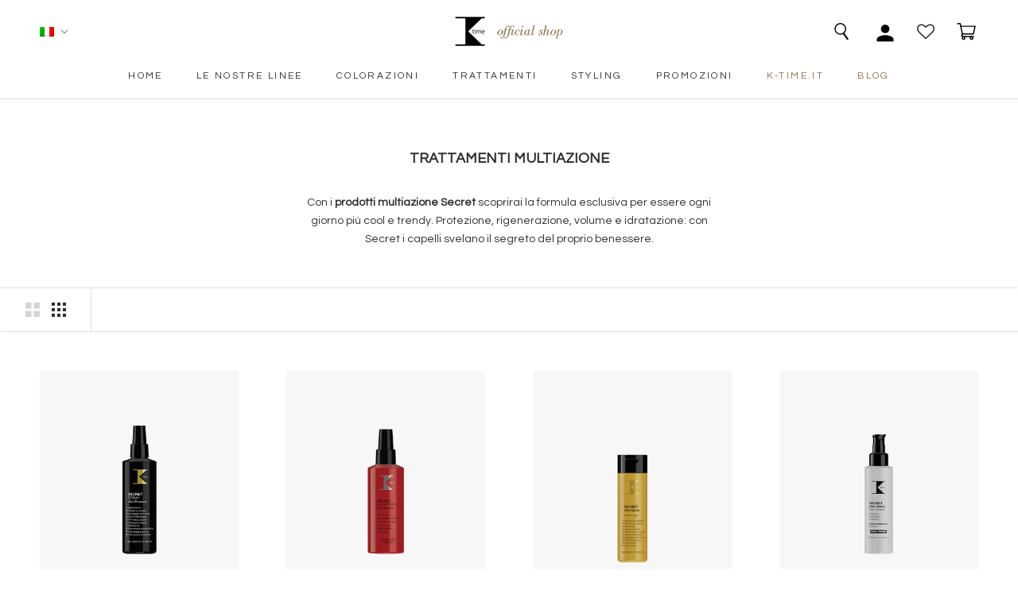

--- FILE ---
content_type: text/html; charset=utf-8
request_url: https://shop.k-time.it/collections/trattamenti-multiazione
body_size: 103971
content:
<!doctype html>

<html class="no-js" lang="it">
  <head>
 
<!-- Google Tag Manager -->
    <script>(function(w,d,s,l,i){w[l]=w[l]||[];w[l].push({'gtm.start':
    new Date().getTime(),event:'gtm.js'});var f=d.getElementsByTagName(s)[0],
    j=d.createElement(s),dl=l!='dataLayer'?'&l='+l:'';j.async=true;j.src=
    'https://www.googletagmanager.com/gtm.js?id='+i+dl;f.parentNode.insertBefore(j,f);
    })(window,document,'script','dataLayer','GTM-PMT38C3');</script>
    <!-- End Google Tag Manager -->
     

    <meta charset="utf-8"> 
    <meta http-equiv="X-UA-Compatible" content="IE=edge,chrome=1">
    <meta name="viewport" content="width=device-width, initial-scale=1.0, height=device-height, minimum-scale=1.0, maximum-scale=5.0">
    <meta name="theme-color" content="">
	<link rel="preload" as="style" href="//shop.k-time.it/cdn/shop/t/2/assets/themecustom.css?v=117828827421928247391644568125">
    <link rel="preload" as="style" href="//shop.k-time.it/cdn/shop/t/2/assets/ewa-custom.css?v=153686673652941137581754378567">
    <link rel="preload" as="script" href="//shop.k-time.it/cdn/shop/t/2/assets/ewa-custom.js?v=179571146460808075211757512919">
    <title>
      Trattamenti Multiazione &ndash; K-time Official Shop
    </title><meta name="description" content="Con i prodotti multiazione Secret scoprirai la formula esclusiva per essere ogni giorno più cool e trendy. Protezione, rigenerazione, volume e idratazione: con Secret i capelli svelano il segreto del proprio benessere."><link rel="canonical" href="https://shop.k-time.it/collections/trattamenti-multiazione"><link rel="shortcut icon" href="//shop.k-time.it/cdn/shop/files/logo_k-time_retina_96x.png?v=1635239431" type="image/png"><meta property="og:type" content="website">
  <meta property="og:title" content="Trattamenti Multiazione">
  <meta property="og:image" content="http://shop.k-time.it/cdn/shop/products/22025_k-time_secret_spray_10in1_spray_mask_180ml-2.png?v=1632385798">
  <meta property="og:image:secure_url" content="https://shop.k-time.it/cdn/shop/products/22025_k-time_secret_spray_10in1_spray_mask_180ml-2.png?v=1632385798">
  <meta property="og:image:width" content="600">
  <meta property="og:image:height" content="600"><meta property="og:description" content="Con i prodotti multiazione Secret scoprirai la formula esclusiva per essere ogni giorno più cool e trendy. Protezione, rigenerazione, volume e idratazione: con Secret i capelli svelano il segreto del proprio benessere."><meta property="og:url" content="https://shop.k-time.it/collections/trattamenti-multiazione">
<meta property="og:site_name" content="K-time Official Shop"><meta name="twitter:card" content="summary"><meta name="twitter:title" content="Trattamenti Multiazione">
  <meta name="twitter:description" content="Con i prodotti multiazione Secret scoprirai la formula esclusiva per essere ogni giorno più cool e trendy. Protezione, rigenerazione, volume e idratazione: con Secret i capelli svelano il segreto del proprio benessere.">
  <meta name="twitter:image" content="https://shop.k-time.it/cdn/shop/products/22025_k-time_secret_spray_10in1_spray_mask_180ml-2_600x600_crop_center.png?v=1632385798">
    <style>
  @font-face {
  font-family: Questrial;
  font-weight: 400;
  font-style: normal;
  font-display: fallback;
  src: url("//shop.k-time.it/cdn/fonts/questrial/questrial_n4.66abac5d8209a647b4bf8089b0451928ef144c07.woff2") format("woff2"),
       url("//shop.k-time.it/cdn/fonts/questrial/questrial_n4.e86c53e77682db9bf4b0ee2dd71f214dc16adda4.woff") format("woff");
}

  @font-face {
  font-family: Questrial;
  font-weight: 400;
  font-style: normal;
  font-display: fallback;
  src: url("//shop.k-time.it/cdn/fonts/questrial/questrial_n4.66abac5d8209a647b4bf8089b0451928ef144c07.woff2") format("woff2"),
       url("//shop.k-time.it/cdn/fonts/questrial/questrial_n4.e86c53e77682db9bf4b0ee2dd71f214dc16adda4.woff") format("woff");
}


  
  
  

  :root {
    --heading-font-family : Questrial, sans-serif;
    --heading-font-weight : 400;
    --heading-font-style  : normal;

    --text-font-family : Questrial, sans-serif;
    --text-font-weight : 400;
    --text-font-style  : normal;

    --base-text-font-size   : 14px;
    --default-text-font-size: 14px;--background          : #ffffff;
    --background-rgb      : 255, 255, 255;
    --light-background    : #ffffff;
    --light-background-rgb: 255, 255, 255;
    --heading-color       : #303030;
    --text-color          : #303030;
    --text-color-rgb      : 48, 48, 48;
    --text-color-light    : #595959;
    --text-color-light-rgb: 89, 89, 89;
    --link-color          : #000000;
    --link-color-rgb      : 0, 0, 0;
    --border-color        : #e0e0e0;
    --border-color-rgb    : 224, 224, 224;

    --button-background    : #877650;
    --button-background-rgb: 135, 118, 80;
    --button-text-color    : #ffffff;

    --header-background       : #ffffff;
    --header-heading-color    : #303030;
    --header-light-text-color : #595959;
    --header-border-color     : #e0e0e0;

    --footer-background    : #000000;
    --footer-text-color    : #595959;
    --footer-heading-color : #877650;
    --footer-border-color  : #0d0d0d;

    --navigation-background      : #ffffff;
    --navigation-background-rgb  : 255, 255, 255;
    --navigation-text-color      : #303030;
    --navigation-text-color-light: rgba(48, 48, 48, 0.5);
    --navigation-border-color    : rgba(48, 48, 48, 0.25);

    --newsletter-popup-background     : #ffffff;
    --newsletter-popup-text-color     : #303030;
    --newsletter-popup-text-color-rgb : 48, 48, 48;

    --secondary-elements-background       : #fce7a8;
    --secondary-elements-background-rgb   : 252, 231, 168;
    --secondary-elements-text-color       : #303030;
    --secondary-elements-text-color-light : rgba(48, 48, 48, 0.5);
    --secondary-elements-border-color     : rgba(48, 48, 48, 0.25);

    --product-sale-price-color    : #877650;
    --product-sale-price-color-rgb: 135, 118, 80;
    --product-star-rating: #f6a429;

    /* Shopify related variables */
    --payment-terms-background-color: #ffffff;

    /* Products */

    --horizontal-spacing-four-products-per-row: 60px;
        --horizontal-spacing-two-products-per-row : 60px;

    --vertical-spacing-four-products-per-row: 60px;
        --vertical-spacing-two-products-per-row : 75px;

    /* Animation */
    --drawer-transition-timing: cubic-bezier(0.645, 0.045, 0.355, 1);
    --header-base-height: 80px; /* We set a default for browsers that do not support CSS variables */

    /* Cursors */
    --cursor-zoom-in-svg    : url(//shop.k-time.it/cdn/shop/t/2/assets/cursor-zoom-in.svg?v=169337020044000511451636733445);
    --cursor-zoom-in-2x-svg : url(//shop.k-time.it/cdn/shop/t/2/assets/cursor-zoom-in-2x.svg?v=163885027072013793871636733445);
  }
</style>

<script>
  // IE11 does not have support for CSS variables, so we have to polyfill them
  if (!(((window || {}).CSS || {}).supports && window.CSS.supports('(--a: 0)'))) {
    const script = document.createElement('script');
    script.type = 'text/javascript';
    script.src = 'https://cdn.jsdelivr.net/npm/css-vars-ponyfill@2';
    script.onload = function() {
      cssVars({});
    };

    document.getElementsByTagName('head')[0].appendChild(script);
  }
</script>

    <style>.spf-filter-loading #gf-products > *:not(.spf-product--skeleton), .spf-filter-loading [data-globo-filter-items] > *:not(.spf-product--skeleton){visibility: hidden; opacity: 0}</style>
<script>
  document.getElementsByTagName('html')[0].classList.add('spf-filter-loading');
  window.addEventListener("globoFilterRenderCompleted",function(e){document.getElementsByTagName('html')[0].classList.remove('spf-filter-loading')})
  window.sortByRelevance = false;
  window.moneyFormat = "€{{amount_with_comma_separator}}";
  window.GloboMoneyFormat = "€{{amount_with_comma_separator}}";
  window.GloboMoneyWithCurrencyFormat = "€{{amount_with_comma_separator}} EUR";
  window.filterPriceRate = 1;
  window.filterPriceAdjustment = 1;

  window.shopCurrency = "EUR";
  window.currentCurrency = "EUR";

  window.isMultiCurrency = true;
  window.globoFilterAssetsUrl = '//shop.k-time.it/cdn/shop/t/2/assets/';
  window.assetsUrl = '//shop.k-time.it/cdn/shop/t/2/assets/';
  window.filesUrl = '//shop.k-time.it/cdn/shop/files/';
  var page_id = 261856002269;
  var globo_filters_json = {"default":0,"413542285533":51589}
  var GloboFilterConfig = {
    api: {
      filterUrl: "https://filter-eu.globosoftware.net/filter",
      searchUrl: "https://filter-eu.globosoftware.net/search",
      url: "https://filter-eu.globosoftware.net",
    },
    shop: {
      name: "K-time Official Shop",
      url: "https://shop.k-time.it",
      domain: "comprof-k-time.myshopify.com",
      is_multicurrency: false,
      currency: "EUR",
      cur_currency: "EUR",
      cur_locale: "it",
      locale: "it",
      root_url: "",
      country_code: "IT",
      product_image: {width: 360, height: 504},
      no_image_url: "https://cdn.shopify.com/s/images/themes/product-1.png",
      themeStoreId: 855,
      swatches:  null,
      newUrlStruct: true,
      translation: {"default":{"search":{"suggestions":"Suggestions","collections":"Collections","pages":"Pages","product":"Product","products":"Products","view_all":"Search for","view_all_products":"View all products","not_found":"Sorry, nothing found for","product_not_found":"No products were found","no_result_keywords_suggestions_title":"Popular searches","no_result_products_suggestions_title":"However, You may like","zero_character_keywords_suggestions_title":"Suggestions","zero_character_popular_searches_title":"Popular searches","zero_character_products_suggestions_title":"Trending products"},"form":{"heading":"Search","select":"-- Select --","search":"Search","submit":"Search","clear":"Clear"},"filter":{"filter_by":"Filter","clear_all":"Clear","view":null,"clear":"Clear","in_stock":"In Stock","out_of_stock":"Out of Stock","ready_to_ship":"Ready to ship","search":"Search options","choose_values":"Choose values"},"sort":{"sort_by":"Sort By","manually":"Featured","availability_in_stock_first":"Availability","relevance":"Relevance","best_selling":"Best Selling","alphabetically_a_z":"Alphabetically, A-Z","alphabetically_z_a":"Alphabetically, Z-A","price_low_to_high":"Price, low to high","price_high_to_low":"Price, high to low","date_new_to_old":"Date, new to old","date_old_to_new":"Date, old to new","sale_off":"% Sale off"},"product":{"add_to_cart":"Add to cart","unavailable":"Unavailable","sold_out":"Sold out","sale":"Sale","load_more":"Load more","limit":"Show","search":"Search","no_results":"Sorry, there are no products in this collection"}},"it":{"search":{"suggestions":"Suggestions","collections":"Collections","pages":"Pages","product":"Prodotto","products":"Prodotti","view_all":"Search for","view_all_products":"Guarda tutti i prodotti","not_found":"Sorry, nothing found for","product_not_found":"No products were found","no_result_keywords_suggestions_title":"Popular searches","no_result_products_suggestions_title":"However, You may like","zero_character_keywords_suggestions_title":"Suggestions","zero_character_popular_searches_title":"Popular searches","zero_character_products_suggestions_title":"Trending products"},"form":{"heading":"Cerca","select":"-- Select --","search":"Search","submit":"Search","clear":"Clear"},"filter":{"filter_by":"FILTRA","clear_all":"Pulisci","view":"Guarda","clear":"Pulisci","in_stock":"In Stock","out_of_stock":"Out of Stock","ready_to_ship":"Ready to ship","search":"Search options","choose_values":"Choose values"},"sort":{"sort_by":"Sort By","manually":"Featured","availability_in_stock_first":"Availability","relevance":"Relevance","best_selling":"Best Selling","alphabetically_a_z":"Alphabetically, A-Z","alphabetically_z_a":"Alphabetically, Z-A","price_low_to_high":"Price, low to high","price_high_to_low":"Price, high to low","date_new_to_old":"Date, new to old","date_old_to_new":"Date, old to new","sale_off":"% Sale off"},"product":{"add_to_cart":"Add to cart","unavailable":"Unavailable","sold_out":"Sold out","sale":"Sale","load_more":"Load more","limit":"Mostra","search":"Cerca","no_results":"Sorry, there are no products in this collection"},"labels":{"546312":"Collection","546313":"Vendor","546314":"Product Type","546315":"Price","546316":"Percent Sale","546317":"Availability","546318":"Tag","546319":"Ready To Ship","546320":"Color","546321":"Colore","546322":"Formato","546323":"Formato Argan","546324":"Formato-argan","546325":"Formato-matirya","546326":"Formato-phibre","546327":"Formato-pro-age","546328":"Formato-somnia","546329":"Line","546330":"Nuance-free","546331":"Nuance-reflex-express","546332":"Scegli Il Prodotto","546333":"Scegli-tra-le-37-nuance","546334":"Title","546335":"Volumi","546351":"TIPO DI PRODOTTO","546352":"PREZZO","546353":"ESIGENZE"}}},
      redirects: null,
      images: ["a149_png","a160_png","badge_shop_png","badge_shop_png_jpg","black_friday_20_off_png","icon-freegift.png","label_black_friday_1035_4923_png","password.jpg","Schermata2022_09_23alle10_50_38_png","Senzatitolo_1_png","VDAYBEST_1610837053471_png"],
      settings: {"heading_color":"#303030","text_color":"#303030","text_light_color":"#595959","link_color":"#000000","background":"#ffffff","light_background":"#ffffff","product_on_sale_color":"#877650","button_background":"#877650","button_text_color":"#ffffff","header_background":"#ffffff","header_heading_color":"#303030","header_light_color":"#595959","footer_background":"#000000","footer_heading_color":"#877650","footer_text_color":"#595959","navigation_background":"#ffffff","navigation_text_color":"#303030","newsletter_popup_background":"#ffffff","newsletter_popup_text_color":"#303030","secondary_elements_background":"#fce7a8","secondary_elements_text_color":"#303030","product_rating_color":"#f6a429","heading_font":{"error":"json not allowed for this object"},"heading_size":"small","uppercase_heading":true,"text_font":{"error":"json not allowed for this object"},"base_text_font_size":14,"currency_code_enabled":false,"color_swatch_config":"15074334572876-1.1 blue black:https:\/\/cdn.shopify.com\/s\/files\/1\/0549\/0343\/9581\/files\/1_1.png?v=1636025668\n15074334572876-10 very light platinum blonde:https:\/\/cdn.shopify.com\/s\/files\/1\/0549\/0343\/9581\/files\/10.png?v=1636025668\n15074334572876-10.12 very light irisé ash platinum blonde:https:\/\/cdn.shopify.com\/s\/files\/1\/0549\/0343\/9581\/files\/10_12.png?v=1636025668\n15074334572876-10.13 very light golden ash platinum blonde:https:\/\/cdn.shopify.com\/s\/files\/1\/0549\/0343\/9581\/files\/10_13.png?v=1636025668\n15074334572876-10.32 golden beige very light plat.bl.:https:\/\/cdn.shopify.com\/s\/files\/1\/0549\/0343\/9581\/files\/10_32.png?v=1636025668\n15074334572876-3 dark brown:https:\/\/cdn.shopify.com\/s\/files\/1\/0549\/0343\/9581\/files\/3.png?v=1636025668\n15074334572876-3.75 dark mahogany brown chestnut:https:\/\/cdn.shopify.com\/s\/files\/1\/0549\/0343\/9581\/files\/3_75.png?v=1636651678\n15074334572876-4 brown:https:\/\/cdn.shopify.com\/s\/files\/1\/0549\/0343\/9581\/files\/4.png?v=1636025668\n15074334572876-4.2 irise brown:https:\/\/cdn.shopify.com\/s\/files\/1\/0549\/0343\/9581\/files\/4_2.png?v=1636025668\n15074334572876-4.3 golden brown:https:\/\/cdn.shopify.com\/s\/files\/1\/0549\/0343\/9581\/files\/4_3.png?v=1636025668\n15074334572876-5 light brown:https:\/\/cdn.shopify.com\/s\/files\/1\/0549\/0343\/9581\/files\/5.png?v=1636025668\n15074334572876-5.1 light ash brown:https:\/\/cdn.shopify.com\/s\/files\/1\/0549\/0343\/9581\/files\/5_1.png?v=1636025668\n15074334572876-5.3 light golden brown:https:\/\/cdn.shopify.com\/s\/files\/1\/0549\/0343\/9581\/files\/5_3.png?v=1636025668\n15074334572876-5.4 light copper brown:https:\/\/cdn.shopify.com\/s\/files\/1\/0549\/0343\/9581\/files\/5_4.png?v=1636025668\n15074334572876-5.5 light mahogany brown:https:\/\/cdn.shopify.com\/s\/files\/1\/0549\/0343\/9581\/files\/5_5.png?v=1636025668\n15074334572876-5.6 light red brown:https:\/\/cdn.shopify.com\/s\/files\/1\/0549\/0343\/9581\/files\/5_6.png?v=1636025668\n15074334572876-5.7 light chestnut brown:https:\/\/cdn.shopify.com\/s\/files\/1\/0549\/0343\/9581\/files\/5_7.png?v=1636025668\n15074334572876-6 dark intense blonde:https:\/\/cdn.shopify.com\/s\/files\/1\/0549\/0343\/9581\/files\/6.png?v=1636025668\n15074334572876-6.2 dark irise blonde:https:\/\/cdn.shopify.com\/s\/files\/1\/0549\/0343\/9581\/files\/6_2.png?v=1636025668\n15074334572876-6.3 dark golden blonde:https:\/\/cdn.shopify.com\/s\/files\/1\/0549\/0343\/9581\/files\/6_3.png?v=1636025668\n15074334572876-6.32 dark beige golden blonde:https:\/\/cdn.shopify.com\/s\/files\/1\/0549\/0343\/9581\/files\/6_32.png?v=1636025668\n15074334572876-6.4 dark copper blonde:https:\/\/cdn.shopify.com\/s\/files\/1\/0549\/0343\/9581\/files\/6_4.png?v=1636025668\n15074334572876-6.66 dark red intense blonde:https:\/\/cdn.shopify.com\/s\/files\/1\/0549\/0343\/9581\/files\/6_66.png?v=1636025668\n15074334572876-7 blonde:https:\/\/cdn.shopify.com\/s\/files\/1\/0549\/0343\/9581\/files\/7.png?v=1636025668\n15074334572876-7.1 ash blonde:https:\/\/cdn.shopify.com\/s\/files\/1\/0549\/0343\/9581\/files\/7_1.png?v=1636025668\n15074334572876-7.3 golden blonde:https:\/\/cdn.shopify.com\/s\/files\/1\/0549\/0343\/9581\/files\/7_3.png?v=1636025668\n15074334572876-7.44 intense copper blonde:https:\/\/cdn.shopify.com\/s\/files\/1\/0549\/0343\/9581\/files\/7_44.png?v=1636025668\n15074334572876-7.7 brown blonde:https:\/\/cdn.shopify.com\/s\/files\/1\/0549\/0343\/9581\/files\/7_7.png?v=1636025668\n15074334572876-8 light blonde:https:\/\/cdn.shopify.com\/s\/files\/1\/0549\/0343\/9581\/files\/8.png?v=1636025668\n15074334572876-8.13 light golden ash blonde:https:\/\/cdn.shopify.com\/s\/files\/1\/0549\/0343\/9581\/files\/8_13.png?v=1636025668\n15074334572876-8.3 light golden blonde:https:\/\/cdn.shopify.com\/s\/files\/1\/0549\/0343\/9581\/files\/8_3.png?v=1636025668\n15074334572876-8.32 light beige golden blonde:https:\/\/cdn.shopify.com\/s\/files\/1\/0549\/0343\/9581\/files\/8_32.png?v=1636025668\n15074334572876-8.34 light copper golden blonde:https:\/\/cdn.shopify.com\/s\/files\/1\/0549\/0343\/9581\/files\/8_34.png?v=1636025668\n15074334572876-9 very light blonde:https:\/\/cdn.shopify.com\/s\/files\/1\/0549\/0343\/9581\/files\/9.png?v=1636025668\n15074334572876-9.11 very light intense ash blonde:https:\/\/cdn.shopify.com\/s\/files\/1\/0549\/0343\/9581\/files\/9_11.png?v=1636025668\n15074334572876-9.3 very light golden blonde:https:\/\/cdn.shopify.com\/s\/files\/1\/0549\/0343\/9581\/files\/9_3.png?v=1636025668\n15074332344652-9.3 very light golden blonde:https:\/\/cdn.shopify.com\/s\/files\/1\/0549\/0343\/9581\/files\/k-time_nuance_10_minuti_9_3.png?v=1636026161\n15074332344652-1 black:https:\/\/cdn.shopify.com\/s\/files\/1\/0549\/0343\/9581\/files\/k-time_nuance_10_minuti_1.png?v=1636026161\n15074332344652-1.1 blue black:https:\/\/cdn.shopify.com\/s\/files\/1\/0549\/0343\/9581\/files\/k-time_nuance_10_minuti_1_1.png?v=1636026161\n15074332344652-10 very light platinum blonde:https:\/\/cdn.shopify.com\/s\/files\/1\/0549\/0343\/9581\/files\/k-time_nuance_10_minuti_10.png?v=1636026161\n15074332344652-10.12 very light irisé ash platinum blonde:https:\/\/cdn.shopify.com\/s\/files\/1\/0549\/0343\/9581\/files\/k-time_nuance_10_minuti_10_12.png?v=1636026161\n15074332344652-10.31 very light beige golden platinum blonde:https:\/\/cdn.shopify.com\/s\/files\/1\/0549\/0343\/9581\/files\/k-time_nuance_10_minuti_10_31.png?v=1636026161\n15074332344652-12.01 beige silver:https:\/\/cdn.shopify.com\/s\/files\/1\/0549\/0343\/9581\/files\/k-time_nuance_10_minuti_12_01.png?v=1636026161\n15074332344652-3 dark brown:https:\/\/cdn.shopify.com\/s\/files\/1\/0549\/0343\/9581\/files\/k-time_nuance_10_minuti_3.png?v=1636026161\n15074332344652-3.75 mochaccino:https:\/\/cdn.shopify.com\/s\/files\/1\/0549\/0343\/9581\/files\/k-time_nuance_10_minuti_3_75.png?v=1636026161\n15074332344652-4 chestnut:https:\/\/cdn.shopify.com\/s\/files\/1\/0549\/0343\/9581\/files\/k-time_nuance_10_minuti_4.png?v=1636026161\n15074332344652-4.2 violet brown:https:\/\/cdn.shopify.com\/s\/files\/1\/0549\/0343\/9581\/files\/k-time_nuance_10_minuti_4_2.png?v=1636026161\n15074332344652-4.77 intense chestnut brown:https:\/\/cdn.shopify.com\/s\/files\/1\/0549\/0343\/9581\/files\/k-time_nuance_10_minuti_4_77.png?v=1636026161\n15074332344652-5 light brown:https:\/\/cdn.shopify.com\/s\/files\/1\/0549\/0343\/9581\/files\/k-time_nuance_10_minuti_5.png?v=1636026161\n15074332344652-5.1 light ash brown:https:\/\/cdn.shopify.com\/s\/files\/1\/0549\/0343\/9581\/files\/k-time_nuance_10_minuti_5_1.png?v=1636026161\n15074332344652-5.3 light golden brown:https:\/\/cdn.shopify.com\/s\/files\/1\/0549\/0343\/9581\/files\/k-time_nuance_10_minuti_5_3.png?v=1636026161\n15074332344652-5.4 light copper brown:https:\/\/cdn.shopify.com\/s\/files\/1\/0549\/0343\/9581\/files\/k-time_nuance_10_minuti_5_4.png?v=1636026161\n15074332344652-5.5 light mahogany brown:https:\/\/cdn.shopify.com\/s\/files\/1\/0549\/0343\/9581\/files\/k-time_nuance_10_minuti_5_5.png?v=1636026161\n15074332344652-5.6 light red brown:https:\/\/cdn.shopify.com\/s\/files\/1\/0549\/0343\/9581\/files\/k-time_nuance_10_minuti_5_6.png?v=1636026161\n15074332344652-5.7 light chestnut brown:https:\/\/cdn.shopify.com\/s\/files\/1\/0549\/0343\/9581\/files\/k-time_nuance_10_minuti_5_7.png?v=1636026161\n15074332344652-6 dark blonde:https:\/\/cdn.shopify.com\/s\/files\/1\/0549\/0343\/9581\/files\/k-time_nuance_10_minuti_6.png?v=1636026161\n15074332344652-6.1 dark ash blonde:https:\/\/cdn.shopify.com\/s\/files\/1\/0549\/0343\/9581\/files\/k-time_nuance_10_minuti_6_1.png?v=1636026161\n15074332344652-6.22 dark intense irisé blonde:https:\/\/cdn.shopify.com\/s\/files\/1\/0549\/0343\/9581\/files\/k-time_nuance_10_minuti_6_22.png?v=1636026161\n15074332344652-6.3 dark golden blonde:https:\/\/cdn.shopify.com\/s\/files\/1\/0549\/0343\/9581\/files\/k-time_nuance_10_minuti_6_3.png?v=1636026161\n15074332344652-6.4 dark copper blonde:https:\/\/cdn.shopify.com\/s\/files\/1\/0549\/0343\/9581\/files\/k-time_nuance_10_minuti_6_4.png?v=1636026161\n15074332344652-6.7 milk chocolate:https:\/\/cdn.shopify.com\/s\/files\/1\/0549\/0343\/9581\/files\/k-time_nuance_10_minuti_6_7.png?v=1636026161\n15074332344652-7 blonde:https:\/\/cdn.shopify.com\/s\/files\/1\/0549\/0343\/9581\/files\/k-time_nuance_10_minuti_7.png?v=1636026161\n15074332344652-7.1 ash blonde:https:\/\/cdn.shopify.com\/s\/files\/1\/0549\/0343\/9581\/files\/k-time_nuance_10_minuti_7_1.png?v=1636026161\n15074332344652-7.23 golden irisé blonde:https:\/\/cdn.shopify.com\/s\/files\/1\/0549\/0343\/9581\/files\/k-time_nuance_10_minuti_7_23.png?v=1636026161\n15074332344652-7.3 golden blonde:https:\/\/cdn.shopify.com\/s\/files\/1\/0549\/0343\/9581\/files\/k-time_nuance_10_minuti_7_3.png?v=1636026161\n15074332344652-7.44 intense copper blonde:https:\/\/cdn.shopify.com\/s\/files\/1\/0549\/0343\/9581\/files\/k-time_nuance_10_minuti_7_44.png?v=1636026161\n15074332344652-7.6 red blonde:https:\/\/cdn.shopify.com\/s\/files\/1\/0549\/0343\/9581\/files\/k-time_nuance_10_minuti_7_6.png?v=1636026161\n15074332344652-7.71 cold cappuccino:https:\/\/cdn.shopify.com\/s\/files\/1\/0549\/0343\/9581\/files\/k-time_nuance_10_minuti_7_71.png?v=1636026161\n15074332344652-8 light blonde:https:\/\/cdn.shopify.com\/s\/files\/1\/0549\/0343\/9581\/files\/k-time_nuance_10_minuti_8.png?v=1636026161\n15074332344652-8.1 light ash blonde:https:\/\/cdn.shopify.com\/s\/files\/1\/0549\/0343\/9581\/files\/k-time_nuance_10_minuti_8_1.png?v=1636026161\n15074332344652-8.11 ash grey light blonde:https:\/\/cdn.shopify.com\/s\/files\/1\/0549\/0343\/9581\/files\/k-time_nuance_10_minuti_8_11.png?v=1636026161\n15074332344652-8.3 light golden blonde:https:\/\/cdn.shopify.com\/s\/files\/1\/0549\/0343\/9581\/files\/k-time_nuance_10_minuti_8_3.png?v=1636026161\n15074332344652-8.31 light beige golden blonde:https:\/\/cdn.shopify.com\/s\/files\/1\/0549\/0343\/9581\/files\/k-time_nuance_10_minuti_8_31.png?v=1636026161\n15074332344652-9 very light blonde:https:\/\/cdn.shopify.com\/s\/files\/1\/0549\/0343\/9581\/files\/k-time_nuance_10_minuti_9.png?v=1636026161\n15074332344652-9.23 very light golden irisé blonde:https:\/\/cdn.shopify.com\/s\/files\/1\/0549\/0343\/9581\/files\/k-time_nuance_10_minuti_9_23.png?v=1636026161\n15074332344652-9.26 very light rosé blonde:https:\/\/cdn.shopify.com\/s\/files\/1\/0549\/0343\/9581\/files\/k-time_nuance_10_minuti_9_26.png?v=1636026161\n15074332344652-9.3 very light rosé golden blonde:https:\/\/cdn.shopify.com\/s\/files\/1\/0549\/0343\/9581\/files\/k-time_nuance_10_minuti_9_3.png?v=1636026161\n15074332344652-9.334 very light copper gold blonde:https:\/\/cdn.shopify.com\/s\/files\/1\/0549\/0343\/9581\/files\/k-time_nuance_10_minuti_9_334.png?v=1636026161\n15074332344652-900 natural:https:\/\/cdn.shopify.com\/s\/files\/1\/0549\/0343\/9581\/files\/k-time_nuance_10_minuti_900.png?v=1636026161\n15074332344652-903 golden:https:\/\/cdn.shopify.com\/s\/files\/1\/0549\/0343\/9581\/files\/k-time_nuance_10_minuti_903.png?v=1636026161\n15074336375116-066 Red:https:\/\/cdn.shopify.com\/s\/files\/1\/0549\/0343\/9581\/files\/k-time_nuance_free_066.png?v=1636026138\n15074336375116-088 Blue:https:\/\/cdn.shopify.com\/s\/files\/1\/0549\/0343\/9581\/files\/k-time_nuance_free_088.png?v=1636026138\n15074336375116-1 black:https:\/\/cdn.shopify.com\/s\/files\/1\/0549\/0343\/9581\/files\/k-time_nuance_free_1.png?v=1636026138\n15074336375116-1.1 blue black:https:\/\/cdn.shopify.com\/s\/files\/1\/0549\/0343\/9581\/files\/k-time_nuance_free_1_1.png?v=1636026138\n15074336375116-10 very light platinum blonde:https:\/\/cdn.shopify.com\/s\/files\/1\/0549\/0343\/9581\/files\/k-time_nuance_free_10.png?v=1636026138\n15074336375116-10.01 very light platinum blonde:https:\/\/cdn.shopify.com\/s\/files\/1\/0549\/0343\/9581\/files\/k-time_nuance_free_10_01.png?v=1636026138\n15074336375116-10.01 very light silver platinum blonde:https:\/\/cdn.shopify.com\/s\/files\/1\/0549\/0343\/9581\/files\/k-time_nuance_free_10_01.png?v=1636026138\n15074336375116-10.12 very light irise ash platinum blonde:https:\/\/cdn.shopify.com\/s\/files\/1\/0549\/0343\/9581\/files\/k-time_nuance_free_10_12.png?v=1636026138\n15074336375116-10.31 very light beige golden platinum blonde:https:\/\/cdn.shopify.com\/s\/files\/1\/0549\/0343\/9581\/files\/k-time_nuance_free_10_31.png?v=1636026138\n15074336375116-10.7 very light brown platinum blonde:https:\/\/cdn.shopify.com\/s\/files\/1\/0549\/0343\/9581\/files\/k-time_nuance_free_10_7.png?v=1636026138\n15074336375116-12.00 polar blond:https:\/\/cdn.shopify.com\/s\/files\/1\/0549\/0343\/9581\/files\/k-time_nuance_free_12_00.png?v=1636026138\n15074336375116-12.1 polar ash blonde:https:\/\/cdn.shopify.com\/s\/files\/1\/0549\/0343\/9581\/files\/k-time_nuance_free_12_1.png?v=1636026138\n15074336375116-12.8 polar sand blonde:https:\/\/cdn.shopify.com\/s\/files\/1\/0549\/0343\/9581\/files\/k-time_nuance_free_12_8.png?v=1636026138\n15074336375116-3 dark brown:https:\/\/cdn.shopify.com\/s\/files\/1\/0549\/0343\/9581\/files\/k-time_nuance_free_3_4fc6c186-3ddf-4c73-898d-9d657cc38369_60x60.png?v=1642787940\n15074336375116-4 brown:https:\/\/cdn.shopify.com\/s\/files\/1\/0549\/0343\/9581\/files\/k-time_nuance_free_4.png?v=1636026138\n15074336375116-4.1 ash brown:https:\/\/cdn.shopify.com\/s\/files\/1\/0549\/0343\/9581\/files\/k-time_nuance_free_4_1.png?v=1636026138\n15074336375116-4.2 violet brown:https:\/\/cdn.shopify.com\/s\/files\/1\/0549\/0343\/9581\/files\/k-time_nuance_free_4_2.png?v=1636026138\n15074336375116-4.3 golden brown:https:\/\/cdn.shopify.com\/s\/files\/1\/0549\/0343\/9581\/files\/k-time_nuance_free_4_3.png?v=1636026138\n15074336375116-4.35 mahogany golden brown:https:\/\/cdn.shopify.com\/s\/files\/1\/0549\/0343\/9581\/files\/k-time_nuance_free_4_35.png?v=1636026138\n15074336375116-4.45 mahogany copper brown:https:\/\/cdn.shopify.com\/s\/files\/1\/0549\/0343\/9581\/files\/k-time_nuance_free_4_45.png?v=1636026138\n15074336375116-4.56 red mahogany brown:https:\/\/cdn.shopify.com\/s\/files\/1\/0549\/0343\/9581\/files\/k-time_nuance_free_4_56.png?v=1636026138\n15074336375116-4.77 intense chesnut brown:https:\/\/cdn.shopify.com\/s\/files\/1\/0549\/0343\/9581\/files\/k-time_nuance_free_4_77.png?v=1636026138\n15074336375116-5 light brown:https:\/\/cdn.shopify.com\/s\/files\/1\/0549\/0343\/9581\/files\/k-time_nuance_free_5.png?v=1636026138\n15074336375116-5.1 light ash brown:https:\/\/cdn.shopify.com\/s\/files\/1\/0549\/0343\/9581\/files\/k-time_nuance_free_5_1.png?v=1636026138\n15074336375116-5.2 light violet brown:https:\/\/cdn.shopify.com\/s\/files\/1\/0549\/0343\/9581\/files\/k-time_nuance_free_5_2.png?v=1636026138\n15074336375116-5.3 light golden brown:https:\/\/cdn.shopify.com\/s\/files\/1\/0549\/0343\/9581\/files\/k-time_nuance_free_5_3.png?v=1636026138\n15074336375116-5.4 light copper brown:https:\/\/cdn.shopify.com\/s\/files\/1\/0549\/0343\/9581\/files\/k-time_nuance_free_5_4.png?v=1636026138\n15074336375116-5.5 light mahogany brown:https:\/\/cdn.shopify.com\/s\/files\/1\/0549\/0343\/9581\/files\/k-time_nuance_free_5_5.png?v=1636026138\n15074336375116-5.66 light red brown extra:https:\/\/cdn.shopify.com\/s\/files\/1\/0549\/0343\/9581\/files\/k-time_nuance_free_5_66.png?v=1636026138\n15074336375116-5.7 light chestnut brown:https:\/\/cdn.shopify.com\/s\/files\/1\/0549\/0343\/9581\/files\/k-time_nuance_free_5_7.png?v=1636026138\n15074336375116-6 dark blonde:https:\/\/cdn.shopify.com\/s\/files\/1\/0549\/0343\/9581\/files\/k-time_nuance_free_6.png?v=1636026138\n15074336375116-6.1 dark ash blonde:https:\/\/cdn.shopify.com\/s\/files\/1\/0549\/0343\/9581\/files\/k-time_nuance_free_6_1.png?v=1636026138\n15074336375116-6.11 ash grey dark blonde:https:\/\/cdn.shopify.com\/s\/files\/1\/0549\/0343\/9581\/files\/k-time_nuance_free_6_11.png?v=1636026138\n15074336375116-6.22 dark irisé blonde extra:https:\/\/cdn.shopify.com\/s\/files\/1\/0549\/0343\/9581\/files\/k-time_nuance_free_6_22.png?v=1636026138\n15074336375116-6.3 dark golden blonde:https:\/\/cdn.shopify.com\/s\/files\/1\/0549\/0343\/9581\/files\/k-time_nuance_free_6_3.png?v=1636026138\n15074336375116-6.34 dark copper golden blonde:https:\/\/cdn.shopify.com\/s\/files\/1\/0549\/0343\/9581\/files\/k-time_nuance_free_6_34.png?v=1636026138\n15074336375116-6.35 dark mahogany golden blonde:https:\/\/cdn.shopify.com\/s\/files\/1\/0549\/0343\/9581\/files\/k-time_nuance_free_6_35.png?v=1636026138\n15074336375116-6.45 dark mahogany copper blonde:https:\/\/cdn.shopify.com\/s\/files\/1\/0549\/0343\/9581\/files\/k-time_nuance_free_6_45.png?v=1636026138\n15074336375116-6.5 dark mahogany blonde:https:\/\/cdn.shopify.com\/s\/files\/1\/0549\/0343\/9581\/files\/k-time_nuance_free_6_5.png?v=1636026138\n15074336375116-6.64 dark copper red blonde:https:\/\/cdn.shopify.com\/s\/files\/1\/0549\/0343\/9581\/files\/k-time_nuance_free_6_64.png?v=1636026138\n15074336375116-6.77 dark intense brown blonde:https:\/\/cdn.shopify.com\/s\/files\/1\/0549\/0343\/9581\/files\/k-time_nuance_free_6_77.png?v=1636026138\n15074336375116-7 blonde:https:\/\/cdn.shopify.com\/s\/files\/1\/0549\/0343\/9581\/files\/k-time_nuance_free_7.png?v=1636026138\n15074336375116-7.1 ash blonde:https:\/\/cdn.shopify.com\/s\/files\/1\/0549\/0343\/9581\/files\/k-time_nuance_free_7_1.png?v=1636026138\n15074336375116-7.3 golden blonde:https:\/\/cdn.shopify.com\/s\/files\/1\/0549\/0343\/9581\/files\/k-time_nuance_free_7_3.png?v=1636026138\n15074336375116-7.4 copper blonde:https:\/\/cdn.shopify.com\/s\/files\/1\/0549\/0343\/9581\/files\/k-time_nuance_free_7_4.png?v=1636026138\n15074336375116-7.44 copper intense blonde:https:\/\/cdn.shopify.com\/s\/files\/1\/0549\/0343\/9581\/files\/k-time_nuance_free_7_44.png?v=1636026138\n15074336375116-7.65 mahogany red blond:https:\/\/cdn.shopify.com\/s\/files\/1\/0549\/0343\/9581\/files\/k-time_nuance_free_7_65.png?v=1636026138\n15074336375116-7.66 intense red blonde:https:\/\/cdn.shopify.com\/s\/files\/1\/0549\/0343\/9581\/files\/k-time_nuance_free_7_66.png?v=1636026138\n15074336375116-7.7 brown blonde:https:\/\/cdn.shopify.com\/s\/files\/1\/0549\/0343\/9581\/files\/k-time_nuance_free_7_7.png?v=1636026138\n15074336375116-7.74 copper brown blonde:https:\/\/cdn.shopify.com\/s\/files\/1\/0549\/0343\/9581\/files\/k-time_nuance_free_7_74.png?v=1636026138\n15074336375116-8 light blonde:https:\/\/cdn.shopify.com\/s\/files\/1\/0549\/0343\/9581\/files\/k-time_nuance_free_8.png?v=1636026138\n15074336375116-8.1 light ash blonde:https:\/\/cdn.shopify.com\/s\/files\/1\/0549\/0343\/9581\/files\/k-time_nuance_free_8_1.png?v=1636026138\n15074336375116-8.11 ash grey light blonde:https:\/\/cdn.shopify.com\/s\/files\/1\/0549\/0343\/9581\/files\/k-time_nuance_free_8_11.png?v=1636026138\n15074336375116-8.3 light golden blonde:https:\/\/cdn.shopify.com\/s\/files\/1\/0549\/0343\/9581\/files\/k-time_nuance_free_8_3.png?v=1636026138\n15074336375116-8.31 light beige golden blonde:https:\/\/cdn.shopify.com\/s\/files\/1\/0549\/0343\/9581\/files\/k-time_nuance_free_8_31.png?v=1636026138\n15074336375116-8.34 light copper gold blonde:https:\/\/cdn.shopify.com\/s\/files\/1\/0549\/0343\/9581\/files\/k-time_nuance_free_8_34.png?v=1636026138\n15074336375116-8.43 light golden copper blonde:https:\/\/cdn.shopify.com\/s\/files\/1\/0549\/0343\/9581\/files\/k-time_nuance_free_8_43.png?v=1636026138\n15074336375116-9 very light blonde:https:\/\/cdn.shopify.com\/s\/files\/1\/0549\/0343\/9581\/files\/k-time_nuance_free_9.png?v=1636026138\n15074336375116-9.1 very light ash blonde:https:\/\/cdn.shopify.com\/s\/files\/1\/0549\/0343\/9581\/files\/k-time_nuance_free_9_1.png?v=1636026138\n15074336375116-9.3 very light golden blonde:https:\/\/cdn.shopify.com\/s\/files\/1\/0549\/0343\/9581\/files\/k-time_nuance_free_9_3.png?v=1636026138\n15074336375116-9.334 very light copper gold blonde:https:\/\/cdn.shopify.com\/s\/files\/1\/0549\/0343\/9581\/files\/k-time_nuance_free_9_334.png?v=1636026138\n15074336375116-9.7 very light brown blonde:https:\/\/cdn.shopify.com\/s\/files\/1\/0549\/0343\/9581\/files\/k-time_nuance_free_9_7.png?v=1636026138\n15074285191500-9 very light blonde:https:\/\/cdn.shopify.com\/s\/files\/1\/0549\/0343\/9581\/files\/k-time_nuance_free_9.png?v=1636026138\n15074285191500-7 blonde:https:\/\/cdn.shopify.com\/s\/files\/1\/0549\/0343\/9581\/files\/k-time_nuance_radyca_7.png?v=1636026085\n15074285191500-6.56 dark red mahogany blonde:https:\/\/cdn.shopify.com\/s\/files\/1\/0549\/0343\/9581\/files\/k-time_nuance_radyca_6_56.png?v=1636026085\n15074285191500-12.89 pearl ash platinum blonde:https:\/\/cdn.shopify.com\/s\/files\/1\/0549\/0343\/9581\/files\/k-time_nuance_radyca_12_89.png?v=1636026085\n15074285191500-033 yellow:https:\/\/cdn.shopify.com\/s\/files\/1\/0549\/0343\/9581\/files\/k-time_nuance_radyca_033.png?v=1636026085\n15074285191500-066 red:https:\/\/cdn.shopify.com\/s\/files\/1\/0549\/0343\/9581\/files\/k-time_nuance_radyca_066.png?v=1636026085\n15074285191500-088 blue:https:\/\/cdn.shopify.com\/s\/files\/1\/0549\/0343\/9581\/files\/k-time_nuance_radyca_088.png?v=1636026085\n15074285191500-1 black:https:\/\/cdn.shopify.com\/s\/files\/1\/0549\/0343\/9581\/files\/k-time_nuance_radyca_1.png?v=1636026085\n15074285191500-1.1 blue black:https:\/\/cdn.shopify.com\/s\/files\/1\/0549\/0343\/9581\/files\/k-time_nuance_radyca_1_1.png?v=1636026085\n15074285191500-10 very light platinum blonde:https:\/\/cdn.shopify.com\/s\/files\/1\/0549\/0343\/9581\/files\/k-time_nuance_radyca_10.png?v=1636026085\n15074285191500-10.1 very light ash platinum blonde:https:\/\/cdn.shopify.com\/s\/files\/1\/0549\/0343\/9581\/files\/k-time_nuance_radyca_10_1.png?v=1636026085\n15074285191500-10.13 very light gold ash platinum blonde:https:\/\/cdn.shopify.com\/s\/files\/1\/0549\/0343\/9581\/files\/k-time_nuance_radyca_10_13.png?v=1636026085\n15074285191500-10.16 very light rosé ash platinum blonde:https:\/\/cdn.shopify.com\/s\/files\/1\/0549\/0343\/9581\/files\/k-time_nuance_radyca_10_16.png?v=1636026085\n15074285191500-10.2 very light irisé platinum blonde:https:\/\/cdn.shopify.com\/s\/files\/1\/0549\/0343\/9581\/files\/k-time_nuance_radyca_10_2.png?v=1636026085\n15074285191500-10.3 very light gold platinum blonde:https:\/\/cdn.shopify.com\/s\/files\/1\/0549\/0343\/9581\/files\/k-time_nuance_radyca_10_3.png?v=1636026085\n15074285191500-10.4 very light copper platinum blonde:https:\/\/cdn.shopify.com\/s\/files\/1\/0549\/0343\/9581\/files\/k-time_nuance_radyca_10_4.png?v=1636026085\n15074285191500-12.00 polar blonde:https:\/\/cdn.shopify.com\/s\/files\/1\/0549\/0343\/9581\/files\/k-time_nuance_radyca_12_00.png?v=1636026085\n15074285191500-12.1 polar ash blonde:https:\/\/cdn.shopify.com\/s\/files\/1\/0549\/0343\/9581\/files\/k-time_nuance_radyca_12_1.png?v=1636026085\n15074285191500-12.16 rosé ash platinum blonde:https:\/\/cdn.shopify.com\/s\/files\/1\/0549\/0343\/9581\/files\/k-time_nuance_radyca_12_16.png?v=1636026085\n15074285191500-12.2 irisé platinum blonde:https:\/\/cdn.shopify.com\/s\/files\/1\/0549\/0343\/9581\/files\/k-time_nuance_radyca_12_2.png?v=1636026085\n15074285191500-12.3 gold platinum blonde:https:\/\/cdn.shopify.com\/s\/files\/1\/0549\/0343\/9581\/files\/k-time_nuance_radyca_12_3.png?v=1636026085\n15074285191500-3 dark brown:https:\/\/cdn.shopify.com\/s\/files\/1\/0549\/0343\/9581\/files\/k-time_nuance_radyca_3.png?v=1636026085\n15074285191500-3.75 dark mahogany brown chestnut:https:\/\/cdn.shopify.com\/s\/files\/1\/0549\/0343\/9581\/files\/k-time_nuance_radyca_3_75.png?v=1636026085\n15074285191500-4 chestnut:https:\/\/cdn.shopify.com\/s\/files\/1\/0549\/0343\/9581\/files\/k-time_nuance_radyca_4.png?v=1636026085\n15074285191500-4.1 ash brown:https:\/\/cdn.shopify.com\/s\/files\/1\/0549\/0343\/9581\/files\/k-time_nuance_radyca_4_1.png?v=1636026085\n15074285191500-4.2 irise brown:https:\/\/cdn.shopify.com\/s\/files\/1\/0549\/0343\/9581\/files\/k-time_nuance_radyca_4_2.png?v=1636026085\n15074285191500-4.3 golden brown:https:\/\/cdn.shopify.com\/s\/files\/1\/0549\/0343\/9581\/files\/k-time_nuance_radyca_4_3.png?v=1636026085\n15074285191500-4.4 copper brown:https:\/\/cdn.shopify.com\/s\/files\/1\/0549\/0343\/9581\/files\/k-time_nuance_radyca_4_4.png?v=1636026085\n15074285191500-4.5 mahogany brown:https:\/\/cdn.shopify.com\/s\/files\/1\/0549\/0343\/9581\/files\/k-time_nuance_radyca_4_5.png?v=1636026085\n15074285191500-4.7 chestnut brown:https:\/\/cdn.shopify.com\/s\/files\/1\/0549\/0343\/9581\/files\/k-time_nuance_radyca_4_7.png?v=1636026085\n15074285191500-4.71 cold brown chestnut:https:\/\/cdn.shopify.com\/s\/files\/1\/0549\/0343\/9581\/files\/k-time_nuance_radyca_4_71.png?v=1636026085\n15074285191500-5 light brown:https:\/\/cdn.shopify.com\/s\/files\/1\/0549\/0343\/9581\/files\/k-time_nuance_radyca_5.png?v=1636026085\n15074285191500-5.0 light intense brown:https:\/\/cdn.shopify.com\/s\/files\/1\/0549\/0343\/9581\/files\/k-time_nuance_radyca_5_0.png?v=1636026085\n15074285191500-5.1 light ash brown:https:\/\/cdn.shopify.com\/s\/files\/1\/0549\/0343\/9581\/files\/k-time_nuance_radyca_5_1.png?v=1636026085\n15074285191500-5.2 light irise brown:https:\/\/cdn.shopify.com\/s\/files\/1\/0549\/0343\/9581\/files\/k-time_nuance_radyca_5_2.png?v=1636026085\n15074285191500-5.3 light golden brown:https:\/\/cdn.shopify.com\/s\/files\/1\/0549\/0343\/9581\/files\/k-time_nuance_radyca_5_3.png?v=1636026085\n15074285191500-5.34 light copper golden brown:https:\/\/cdn.shopify.com\/s\/files\/1\/0549\/0343\/9581\/files\/k-time_nuance_radyca_5_34.png?v=1636026085\n15074285191500-5.35 light mahogany golden brown:https:\/\/cdn.shopify.com\/s\/files\/1\/0549\/0343\/9581\/files\/k-time_nuance_radyca_5_35.png?v=1636026085\n15074285191500-5.4 light copper brown:https:\/\/cdn.shopify.com\/s\/files\/1\/0549\/0343\/9581\/files\/k-time_nuance_radyca_5_4.png?v=1636026085\n15074285191500-5.43 light golden copper brown:https:\/\/cdn.shopify.com\/s\/files\/1\/0549\/0343\/9581\/files\/k-time_nuance_radyca_5_43.png?v=1636026085\n15074285191500-5.46 light red copper brown:https:\/\/cdn.shopify.com\/s\/files\/1\/0549\/0343\/9581\/files\/k-time_nuance_radyca_5_46.png?v=1636026085\n15074285191500-5.5 light mahogany brown:https:\/\/cdn.shopify.com\/s\/files\/1\/0549\/0343\/9581\/files\/k-time_nuance_radyca_5_5.png?v=1636026085\n15074285191500-5.6 light red brown:https:\/\/cdn.shopify.com\/s\/files\/1\/0549\/0343\/9581\/files\/k-time_nuance_10_minuti_5_6.png?v=1636026161\n15074285191500-5.7 light chestnut brown:https:\/\/cdn.shopify.com\/s\/files\/1\/0549\/0343\/9581\/files\/k-time_nuance_radyca_5_7.png?v=1636026085\n15074285191500-5.75 light mahogany brown chestnut:https:\/\/cdn.shopify.com\/s\/files\/1\/0549\/0343\/9581\/files\/k-time_nuance_radyca_5_75.png?v=1636026085\n15074285191500-5.77 light intense chestnut brown:https:\/\/cdn.shopify.com\/s\/files\/1\/0549\/0343\/9581\/files\/k-time_nuance_radyca_5_77.png?v=1636026085\n15074285191500-55.66 light red brown extra:https:\/\/cdn.shopify.com\/s\/files\/1\/0549\/0343\/9581\/files\/k-time_nuance_radyca_55_66.png?v=1636026085\n15074285191500-6 dark blonde:https:\/\/cdn.shopify.com\/s\/files\/1\/0549\/0343\/9581\/files\/k-time_nuance_radyca_6.png?v=1636026085\n15074285191500-6.0 dark intense blonde:https:\/\/cdn.shopify.com\/s\/files\/1\/0549\/0343\/9581\/files\/k-time_nuance_radyca_6_0.png?v=1636026085\n15074285191500-6.1 dark ash blonde:https:\/\/cdn.shopify.com\/s\/files\/1\/0549\/0343\/9581\/files\/k-time_nuance_radyca_6_1.png?v=1636026085\n15074285191500-6.3 dark golden blonde:https:\/\/cdn.shopify.com\/s\/files\/1\/0549\/0343\/9581\/files\/k-time_nuance_radyca_6_3.png?v=1636026085\n15074285191500-6.34 dark copper golden blonde:https:\/\/cdn.shopify.com\/s\/files\/1\/0549\/0343\/9581\/files\/k-time_nuance_radyca_6_34.png?v=1636026085\n15074285191500-6.37 dark brown golden blonde:https:\/\/cdn.shopify.com\/s\/files\/1\/0549\/0343\/9581\/files\/k-time_nuance_radyca_6_37.png?v=1636026085\n15074285191500-6.4 dark copper blonde:https:\/\/cdn.shopify.com\/s\/files\/1\/0549\/0343\/9581\/files\/k-time_nuance_radyca_6_4.png?v=1636026085\n15074285191500-6.43 dark golden copper blonde:https:\/\/cdn.shopify.com\/s\/files\/1\/0549\/0343\/9581\/files\/k-time_nuance_radyca_6_43.png?v=1636026085\n15074285191500-6.46 dark red copper blonde:https:\/\/cdn.shopify.com\/s\/files\/1\/0549\/0343\/9581\/files\/k-time_nuance_radyca_6_46.png?v=1636026085\n15074285191500-6.5 dark mahogany blonde:https:\/\/cdn.shopify.com\/s\/files\/1\/0549\/0343\/9581\/files\/k-time_nuance_radyca_6_5.png?v=1636026085\n15074285191500-6.6 dark red blonde:https:\/\/cdn.shopify.com\/s\/files\/1\/0549\/0343\/9581\/files\/k-time_nuance_radyca_6_6.png?v=1636026085\n15074285191500-6.7 dark brown blonde:https:\/\/cdn.shopify.com\/s\/files\/1\/0549\/0343\/9581\/files\/k-time_nuance_radyca_6_7.png?v=1636026085\n15074285191500-6.71 dark cold brown blonde:https:\/\/cdn.shopify.com\/s\/files\/1\/0549\/0343\/9581\/files\/k-time_nuance_radyca_6_71.png\n15074285191500-66.22 dark irisé blonde extra:https:\/\/cdn.shopify.com\/s\/files\/1\/0549\/0343\/9581\/files\/k-time_nuance_radyca_66_22.png?v=1636026085\n15074285191500-7.0 intense blonde:https:\/\/cdn.shopify.com\/s\/files\/1\/0549\/0343\/9581\/files\/k-time_nuance_radyca_7_0.png?v=1636026085\n15074285191500-7.1 ash blonde:https:\/\/cdn.shopify.com\/s\/files\/1\/0549\/0343\/9581\/files\/k-time_nuance_radyca_7_1.png?v=1636026085\n15074285191500-7.11 ash grey blonde:https:\/\/cdn.shopify.com\/s\/files\/1\/0549\/0343\/9581\/files\/k-time_nuance_radyca_7_11.png?v=1636026085\n15074285191500-7.23 golden irise blonde:https:\/\/cdn.shopify.com\/s\/files\/1\/0549\/0343\/9581\/files\/k-time_nuance_radyca_7_23.png?v=1636026085\n15074285191500-7.3 golden blonde:https:\/\/cdn.shopify.com\/s\/files\/1\/0549\/0343\/9581\/files\/k-time_nuance_radyca_7_3.png?v=1636026085\n15074285191500-7.34 copper golden blonde:https:\/\/cdn.shopify.com\/s\/files\/1\/0549\/0343\/9581\/files\/k-time_nuance_radyca_7_34.png?v=1636026085\n15074285191500-7.35 mahogany golden blonde:https:\/\/cdn.shopify.com\/s\/files\/1\/0549\/0343\/9581\/files\/k-time_nuance_radyca_7_35.png?v=1636026085\n15074285191500-7.37 brown golden blonde:https:\/\/cdn.shopify.com\/s\/files\/1\/0549\/0343\/9581\/files\/k-time_nuance_radyca_7_37.png?v=1636026085\n15074285191500-7.4 copper blonde:https:\/\/cdn.shopify.com\/s\/files\/1\/0549\/0343\/9581\/files\/k-time_nuance_radyca_7_4.png?v=1636026085\n15074285191500-7.43 golden copper blonde:https:\/\/cdn.shopify.com\/s\/files\/1\/0549\/0343\/9581\/files\/k-time_nuance_radyca_7_43.png?v=1636026085\n15074285191500-7.6 red blonde:https:\/\/cdn.shopify.com\/s\/files\/1\/0549\/0343\/9581\/files\/k-time_nuance_radyca_7_6.png?v=1636026085\n15074285191500-7.7 brown blonde:https:\/\/cdn.shopify.com\/s\/files\/1\/0549\/0343\/9581\/files\/k-time_nuance_radyca_7_7.png?v=1636026085\n15074285191500-7.77 intense brown blonde:https:\/\/cdn.shopify.com\/s\/files\/1\/0549\/0343\/9581\/files\/k-time_nuance_radyca_7_77.png?v=1636026085\n15074285191500-77.66 red blonde extra:https:\/\/cdn.shopify.com\/s\/files\/1\/0549\/0343\/9581\/files\/k-time_nuance_radyca_77_66.png?v=1636026085\n15074285191500-8 light blonde:https:\/\/cdn.shopify.com\/s\/files\/1\/0549\/0343\/9581\/files\/k-time_nuance_radyca_8.png?v=1636026085\n15074285191500-8.0 light intense blonde:https:\/\/cdn.shopify.com\/s\/files\/1\/0549\/0343\/9581\/files\/k-time_nuance_radyca_8_0.png?v=1636026085\n15074285191500-8.1 light ash blonde:https:\/\/cdn.shopify.com\/s\/files\/1\/0549\/0343\/9581\/files\/k-time_nuance_radyca_8_1.png?v=1636026085\n15074285191500-8.11 ash grey light blonde:https:\/\/cdn.shopify.com\/s\/files\/1\/0549\/0343\/9581\/files\/k-time_nuance_radyca_8_11.png?v=1636026085\n15074285191500-8.13 light golden ash blonde:https:\/\/cdn.shopify.com\/s\/files\/1\/0549\/0343\/9581\/files\/k-time_nuance_radyca_8_13.png?v=1636026085\n15074285191500-8.3 light golden blonde:https:\/\/cdn.shopify.com\/s\/files\/1\/0549\/0343\/9581\/files\/k-time_nuance_radyca_8_3.png?v=1636026085\n15074285191500-8.334 light copper golden blonde plus:https:\/\/cdn.shopify.com\/s\/files\/1\/0549\/0343\/9581\/files\/k-time_nuance_radyca_8_334.png?v=1636026085\n15074285191500-8.34 light copper gold blonde:https:\/\/cdn.shopify.com\/s\/files\/1\/0549\/0343\/9581\/files\/k-time_nuance_radyca_8_34.png?v=1636026085\n15074285191500-8.36 light rosé golden blonde:https:\/\/cdn.shopify.com\/s\/files\/1\/0549\/0343\/9581\/files\/k-time_nuance_radyca_8_36.png?v=1636026085\n15074285191500-8.39 light pearl golden blonde:https:\/\/cdn.shopify.com\/s\/files\/1\/0549\/0343\/9581\/files\/k-time_nuance_radyca_8_39.png?v=1636026085\n15074285191500-8.43 light golden copper blonde:https:\/\/cdn.shopify.com\/s\/files\/1\/0549\/0343\/9581\/files\/k-time_nuance_radyca_8_43.png?v=1636026085\n15074285191500-8.44 light intense copper blonde:https:\/\/cdn.shopify.com\/s\/files\/1\/0549\/0343\/9581\/files\/k-time_nuance_radyca_8_44.png?v=1636026085\n15074285191500-8.6 light red blonde:https:\/\/cdn.shopify.com\/s\/files\/1\/0549\/0343\/9581\/files\/k-time_nuance_radyca_8_6.png?v=1636026085\n15074285191500-8.7 light brown blonde:https:\/\/cdn.shopify.com\/s\/files\/1\/0549\/0343\/9581\/files\/k-time_nuance_radyca_8_7.png?v=1636026085\n15074285191500-8.71 light cold brown blonde:https:\/\/cdn.shopify.com\/s\/files\/1\/0549\/0343\/9581\/files\/k-time_nuance_radyca_8_71.png?v=1636026085\n15074285191500-9.0 very light intense blonde:https:\/\/cdn.shopify.com\/s\/files\/1\/0549\/0343\/9581\/files\/k-time_nuance_radyca_9_0.png?v=1636026085\n15074285191500-9.1 very light ash blonde:https:\/\/cdn.shopify.com\/s\/files\/1\/0549\/0343\/9581\/files\/k-time_nuance_radyca_9_1.png?v=1636026085\n15074285191500-9.23 very light golden irise blonde:https:\/\/cdn.shopify.com\/s\/files\/1\/0549\/0343\/9581\/files\/k-time_nuance_radyca_9_23.png?v=1636026085\n15074285191500-9.3 very light golden blonde:https:\/\/cdn.shopify.com\/s\/files\/1\/0549\/0343\/9581\/files\/k-time_nuance_radyca_9_3.png?v=1636026085\n15074285191500-9.36 very light rosé golden blonde:https:\/\/cdn.shopify.com\/s\/files\/1\/0549\/0343\/9581\/files\/k-time_nuance_radyca_9_36.png?v=1636026085\n15074285191500-9.39 very light pearl golden blonde:https:\/\/cdn.shopify.com\/s\/files\/1\/0549\/0343\/9581\/files\/k-time_nuance_radyca_9_39.png?v=1636026085\n15074285191500-9.433 very light copper golden blonde plus:https:\/\/cdn.shopify.com\/s\/files\/1\/0549\/0343\/9581\/files\/k-time_nuance_radyca_9_433.png?v=1636026085\n15074285191500-9.7 very light brown blonde:https:\/\/cdn.shopify.com\/s\/files\/1\/0549\/0343\/9581\/files\/k-time_nuance_radyca_9_7.png?v=1636026085\n15074285191500-9.72 very light irisé brown blonde:https:\/\/cdn.shopify.com\/s\/files\/1\/0549\/0343\/9581\/files\/k-time_nuance_radyca_9_72.png?v=1636026085\n15074285191500-9.93 very light golden pearl blonde:https:\/\/cdn.shopify.com\/s\/files\/1\/0549\/0343\/9581\/files\/k-time_nuance_radyca_9_93.png?v=1636026085\n6634815488221-5 volumes (1.5%):https:\/\/cdn.shopify.com\/s\/files\/1\/0549\/0343\/9581\/files\/yox_5_vol.png?v=1670319349\n6634815488221-10 volumes (3%):https:\/\/cdn.shopify.com\/s\/files\/1\/0549\/0343\/9581\/files\/yox_10_vol.png?v=1670319348\n6634815488221-20 volumes (6%):https:\/\/cdn.shopify.com\/s\/files\/1\/0549\/0343\/9581\/files\/yox_20_vol.png?v=1670319348\n6634815488221-25 volumes (7.5%):https:\/\/cdn.shopify.com\/s\/files\/1\/0549\/0343\/9581\/files\/yox_25_vol.png?v=1670319348\n6634815488221-30 volumes (9%):https:\/\/cdn.shopify.com\/s\/files\/1\/0549\/0343\/9581\/files\/yox_30_vol.png?v=1670319348\n6634815488221-35 volumes (10.5%):https:\/\/cdn.shopify.com\/s\/files\/1\/0549\/0343\/9581\/files\/yox_35_vol.png?v=1670319349\n6634815488221-40 volumes (12%):https:\/\/cdn.shopify.com\/s\/files\/1\/0549\/0343\/9581\/files\/yox_40_vol.png?v=1670319349\n6634812932317-Cinnamon Brown:#bc8455\n6634812932317-Honey Blonde:#f6bb00\n6634812932317-Hazelnut Blonde:#995b2e\n6634812932317-Ice Brown:#634627\n6634812932317-Orange Copper:#f16f26\n6634812932317-Red:#c41f26\n6634815062237-Madrid\/White musk: https:\/\/cdn.shopify.com\/s\/files\/1\/0549\/0343\/9581\/files\/23000_k-time_glam_madrid_scented_water_wax_100ml-1_75d2a73b-62d6-4a82-81fa-83d72a0f41e6.png?v=1636454334\n6634815062237-London\/Sea breeze: https:\/\/cdn.shopify.com\/s\/files\/1\/0549\/0343\/9581\/files\/23005_k-time_glam_london_scented_water_wax_100ml-1_49701b4a-9f41-4758-a041-d9b1e08b5e02.png?v=1636454334\n6634815062237-London\/Brezza marina: https:\/\/cdn.shopify.com\/s\/files\/1\/0549\/0343\/9581\/files\/23005_k-time_glam_london_scented_water_wax_100ml-1_49701b4a-9f41-4758-a041-d9b1e08b5e02.png?v=1636454334\n6634815062237-Madrid\/Muschio bianco: https:\/\/cdn.shopify.com\/s\/files\/1\/0549\/0343\/9581\/files\/23000_k-time_glam_madrid_scented_water_wax_100ml-1_75d2a73b-62d6-4a82-81fa-83d72a0f41e6.png?v=1636454334\n6634815062237-Milano\/Patchouli: https:\/\/cdn.shopify.com\/s\/files\/1\/0549\/0343\/9581\/files\/23003_k-time_glam_milano_scented_water_wax_100ml-1_b207baf9-26b8-4256-93d4-fb5c9016350a.png?v=1636454334\n6634815062237-New York\/Mango: https:\/\/cdn.shopify.com\/s\/files\/1\/0549\/0343\/9581\/files\/23002_k-time_glam_new_york_scented_water_wax_100ml-1_fa311291-f02d-4160-9021-da73fb3b9e76.png?v=1636454334\n15074334572876-1 black:https:\/\/cdn.shopify.com\/s\/files\/1\/0549\/0343\/9581\/files\/1.png?v=1636025668\n15074334572876-1 Nero:https:\/\/cdn.shopify.com\/s\/files\/1\/0549\/0343\/9581\/files\/1.png?v=1636025668\n15074334572876-1.1 Nero Blu:https:\/\/cdn.shopify.com\/s\/files\/1\/0549\/0343\/9581\/files\/1_1.png?v=1636025668\n15074334572876-10 Biondo Ch.Mo Platino:https:\/\/cdn.shopify.com\/s\/files\/1\/0549\/0343\/9581\/files\/10.png?v=1636025668\n15074334572876-10.12 Biondo Ch.Mo Pl. Cenere Irisé:https:\/\/cdn.shopify.com\/s\/files\/1\/0549\/0343\/9581\/files\/10_12.png?v=1636025668\n15074334572876-10.13 Biondo Ch.Mo Platino Cenere Dorato:https:\/\/cdn.shopify.com\/s\/files\/1\/0549\/0343\/9581\/files\/10_13.png?v=1636025668\n15074334572876-10.32 Biondo Ch.Mo Pl. Dorato Beige:https:\/\/cdn.shopify.com\/s\/files\/1\/0549\/0343\/9581\/files\/10_32.png?v=1636025668\n15074334572876-3 Castano Scuro:https:\/\/cdn.shopify.com\/s\/files\/1\/0549\/0343\/9581\/files\/3.png?v=1636025668\n15074334572876-3.75 Castano Scuro Marrone Mogano:https:\/\/cdn.shopify.com\/s\/files\/1\/0549\/0343\/9581\/files\/3_75.png?v=1636651678\n15074334572876-4 Castano:https:\/\/cdn.shopify.com\/s\/files\/1\/0549\/0343\/9581\/files\/4.png?v=1636025668\n15074334572876-4.2 Castano Irisé:https:\/\/cdn.shopify.com\/s\/files\/1\/0549\/0343\/9581\/files\/4_2.png?v=1636025668\n15074334572876-4.3 Castano Dorato:https:\/\/cdn.shopify.com\/s\/files\/1\/0549\/0343\/9581\/files\/4_3.png?v=1636025668\n15074334572876-5 Castano Chiaro:https:\/\/cdn.shopify.com\/s\/files\/1\/0549\/0343\/9581\/files\/5.png?v=1636025668\n15074334572876-5.1 Castano Chiaro Cenere:https:\/\/cdn.shopify.com\/s\/files\/1\/0549\/0343\/9581\/files\/5_1.png?v=1636025668\n15074334572876-5.3 Castano Chiaro Dorato:https:\/\/cdn.shopify.com\/s\/files\/1\/0549\/0343\/9581\/files\/5_3.png?v=1636025668\n15074334572876-5.4 Castano Chiaro Rame:https:\/\/cdn.shopify.com\/s\/files\/1\/0549\/0343\/9581\/files\/5_4.png?v=1636025668\n15074334572876-5.5 Castano Chiaro Mogano:https:\/\/cdn.shopify.com\/s\/files\/1\/0549\/0343\/9581\/files\/5_5.png?v=1636025668\n15074334572876-5.6 Castano Chiaro Rosso:https:\/\/cdn.shopify.com\/s\/files\/1\/0549\/0343\/9581\/files\/5_6.png?v=1636025668\n15074334572876-5.7 Castano Chiaro Marrone:https:\/\/cdn.shopify.com\/s\/files\/1\/0549\/0343\/9581\/files\/5_7.png?v=1636025668\n15074334572876-6 Biondo Scuro:https:\/\/cdn.shopify.com\/s\/files\/1\/0549\/0343\/9581\/files\/6.png?v=1636025668\n15074334572876-6.2 Biondo Scuro Irisé:https:\/\/cdn.shopify.com\/s\/files\/1\/0549\/0343\/9581\/files\/6_2.png?v=1636025668\n15074334572876-6.3 Biondo Scuro Dorato:https:\/\/cdn.shopify.com\/s\/files\/1\/0549\/0343\/9581\/files\/6_3.png?v=1636025668\n15074334572876-6.32 Biondo Scuro Dorato Beige:https:\/\/cdn.shopify.com\/s\/files\/1\/0549\/0343\/9581\/files\/6_32.png?v=1636025668\n15074334572876-6.4 Biondo Scuro Rame:https:\/\/cdn.shopify.com\/s\/files\/1\/0549\/0343\/9581\/files\/6_4.png?v=1636025668\n15074334572876-6.66 Biondo Scuro Rosso Int.:https:\/\/cdn.shopify.com\/s\/files\/1\/0549\/0343\/9581\/files\/6_66.png?v=1636025668\n15074334572876-7 Biondo:https:\/\/cdn.shopify.com\/s\/files\/1\/0549\/0343\/9581\/files\/7.png?v=1636025668\n15074334572876-7.1 Biondo Cenere:https:\/\/cdn.shopify.com\/s\/files\/1\/0549\/0343\/9581\/files\/7_1.png?v=1636025668\n15074334572876-7.3 Biondo Dorato:https:\/\/cdn.shopify.com\/s\/files\/1\/0549\/0343\/9581\/files\/7_3.png?v=1636025668\n15074334572876-7.44 Biondo Rame Intenso:https:\/\/cdn.shopify.com\/s\/files\/1\/0549\/0343\/9581\/files\/7_44.png?v=1636025668\n15074334572876-7.7 Biondo Marrone:https:\/\/cdn.shopify.com\/s\/files\/1\/0549\/0343\/9581\/files\/7_7.png?v=1636025668\n15074334572876-8 Biondo Chiaro:https:\/\/cdn.shopify.com\/s\/files\/1\/0549\/0343\/9581\/files\/8.png?v=1636025668\n15074334572876-8.13 Biondo Ch. Cenere Dorato:https:\/\/cdn.shopify.com\/s\/files\/1\/0549\/0343\/9581\/files\/8_13.png?v=1636025668\n15074334572876-8.3 Biondo Chiaro Dorato:https:\/\/cdn.shopify.com\/s\/files\/1\/0549\/0343\/9581\/files\/8_3.png?v=1636025668\n15074334572876-8.32 Biondo Ch. Dorato Beige:https:\/\/cdn.shopify.com\/s\/files\/1\/0549\/0343\/9581\/files\/8_32.png?v=1636025668\n15074334572876-8.34 Biondo Chiaro Dorato Rame:https:\/\/cdn.shopify.com\/s\/files\/1\/0549\/0343\/9581\/files\/8_34.png?v=1636025668\n15074334572876-9 Biondo Chiarissimo:https:\/\/cdn.shopify.com\/s\/files\/1\/0549\/0343\/9581\/files\/9.png?v=1636025668\n15074334572876-9.11 Biondo Chiarissimo Cenere Intenso:https:\/\/cdn.shopify.com\/s\/files\/1\/0549\/0343\/9581\/files\/9_11.png?v=1636025668\n15074334572876-9.3 Biondo Ch.Mo Dorato:https:\/\/cdn.shopify.com\/s\/files\/1\/0549\/0343\/9581\/files\/9_3.png?v=1636025668\n6634812899549-Blue Jazz:#0a4dae\n6634812899549-Cherry Punk:#be2b82\n6634812899549-Fuchsia Pop:#df1866\n6634812899549-Grey Lounge:#a8a8a8\n6634812899549-Pink Funk:#ec8ca6\n6634812899549-Purple Rock:#8316a6\n6634812899549-Red House:#bf0d34\n6634812899549-White Fusion:#f7f7f7\n6634812899549-Yellow Rap:#ffeb34\n6634812932317-Biondo Miele:#f6bb00\n6634812932317-Biondo Nocciola:#995b2e\n6634812932317-Castano Cannella:#bc8455\n6634812932317-Castano Ice:#634627\n6634812932317-Rame Arancio:#f16f26\n6634812932317-Rosso:#c41f26\n15074332344652-1 Nero:https:\/\/cdn.shopify.com\/s\/files\/1\/0549\/0343\/9581\/files\/k-time_nuance_10_minuti_1.png?v=1636026161\n15074332344652-1.1 Nero Blu:https:\/\/cdn.shopify.com\/s\/files\/1\/0549\/0343\/9581\/files\/k-time_nuance_10_minuti_1_1.png?v=1636026161\n15074332344652-10 Biondo Chiarissimo Platino:https:\/\/cdn.shopify.com\/s\/files\/1\/0549\/0343\/9581\/files\/k-time_nuance_10_minuti_10.png?v=1636026161\n15074332344652-10.12 Biondo Chiarissimo Platino Cenere Iriseè:https:\/\/cdn.shopify.com\/s\/files\/1\/0549\/0343\/9581\/files\/k-time_nuance_10_minuti_10_12.png?v=1636026161\n15074332344652-10.31 Biondo Ch.Mo Platino Dorato Beige:https:\/\/cdn.shopify.com\/s\/files\/1\/0549\/0343\/9581\/files\/k-time_nuance_10_minuti_10_31.png?v=1636026161\n15074332344652-12.01 Argento Beige:https:\/\/cdn.shopify.com\/s\/files\/1\/0549\/0343\/9581\/files\/k-time_nuance_10_minuti_12_01.png?v=1636026161\n15074332344652-3 Castano Scuro:https:\/\/cdn.shopify.com\/s\/files\/1\/0549\/0343\/9581\/files\/k-time_nuance_10_minuti_3.png?v=1636026161\n15074332344652-3.75 Mokaccino:https:\/\/cdn.shopify.com\/s\/files\/1\/0549\/0343\/9581\/files\/k-time_nuance_10_minuti_3_75.png?v=1636026161\n15074332344652-4 Castano:https:\/\/cdn.shopify.com\/s\/files\/1\/0549\/0343\/9581\/files\/k-time_nuance_10_minuti_4.png?v=1636026161\n15074332344652-4.2 Castano Violino:https:\/\/cdn.shopify.com\/s\/files\/1\/0549\/0343\/9581\/files\/k-time_nuance_10_minuti_4_2.png?v=1636026161\n15074332344652-4.77 Castano Marrone Intenso:https:\/\/cdn.shopify.com\/s\/files\/1\/0549\/0343\/9581\/files\/k-time_nuance_10_minuti_4_77.png?v=1636026161\n15074332344652-5 Castano Chiaro:https:\/\/cdn.shopify.com\/s\/files\/1\/0549\/0343\/9581\/files\/k-time_nuance_10_minuti_5.png?v=1636026161\n15074332344652-5.1 Castano Chiaro Cenere:https:\/\/cdn.shopify.com\/s\/files\/1\/0549\/0343\/9581\/files\/k-time_nuance_10_minuti_5_1.png?v=1636026161\n15074332344652-5.3 Castano Chiaro Dorato:https:\/\/cdn.shopify.com\/s\/files\/1\/0549\/0343\/9581\/files\/k-time_nuance_10_minuti_5_3.png?v=1636026161\n15074332344652-5.4 Castano Chiaro Rame:https:\/\/cdn.shopify.com\/s\/files\/1\/0549\/0343\/9581\/files\/k-time_nuance_10_minuti_5_4.png?v=1636026161\n15074332344652-5.5 Castano Chiaro Mogano:https:\/\/cdn.shopify.com\/s\/files\/1\/0549\/0343\/9581\/files\/k-time_nuance_10_minuti_5_5.png?v=1636026161\n15074332344652-5.6 Castano Chiaro Rosso:https:\/\/cdn.shopify.com\/s\/files\/1\/0549\/0343\/9581\/files\/k-time_nuance_10_minuti_5_6.png?v=1636026161\n15074332344652-5.7 Cioccolato Fondente:https:\/\/cdn.shopify.com\/s\/files\/1\/0549\/0343\/9581\/files\/k-time_nuance_10_minuti_5_7.png?v=1636026161\n15074332344652-6 Biondo Scuro:https:\/\/cdn.shopify.com\/s\/files\/1\/0549\/0343\/9581\/files\/k-time_nuance_10_minuti_6.png?v=1636026161\n15074332344652-6.1 Biondo Scuro Cenere:https:\/\/cdn.shopify.com\/s\/files\/1\/0549\/0343\/9581\/files\/k-time_nuance_10_minuti_6_1.png?v=1636026161\n15074332344652-6.22 Biondo Scuro Iriseè Intenso:https:\/\/cdn.shopify.com\/s\/files\/1\/0549\/0343\/9581\/files\/k-time_nuance_10_minuti_6_22.png?v=1636026161\n15074332344652-6.3 Biondo Scuro Dorato:https:\/\/cdn.shopify.com\/s\/files\/1\/0549\/0343\/9581\/files\/k-time_nuance_10_minuti_6_3.png?v=1636026161\n15074332344652-6.4 Biondo Scuro Rame:https:\/\/cdn.shopify.com\/s\/files\/1\/0549\/0343\/9581\/files\/k-time_nuance_10_minuti_6_4.png?v=1636026161\n15074332344652-6.7 Cioccolatte:https:\/\/cdn.shopify.com\/s\/files\/1\/0549\/0343\/9581\/files\/k-time_nuance_10_minuti_6_7.png?v=1636026161\n15074332344652-7 Biondo:https:\/\/cdn.shopify.com\/s\/files\/1\/0549\/0343\/9581\/files\/k-time_nuance_10_minuti_7.png?v=1636026161\n15074332344652-7.1 Biondo Cenere:https:\/\/cdn.shopify.com\/s\/files\/1\/0549\/0343\/9581\/files\/k-time_nuance_10_minuti_7_1.png?v=1636026161\n15074332344652-7.23 Biondo Iriseè Dorato:https:\/\/cdn.shopify.com\/s\/files\/1\/0549\/0343\/9581\/files\/k-time_nuance_10_minuti_7_23.png?v=1636026161\n15074332344652-7.3 Biondo Dorato:https:\/\/cdn.shopify.com\/s\/files\/1\/0549\/0343\/9581\/files\/k-time_nuance_10_minuti_7_3.png?v=1636026161\n15074332344652-7.44 Biondo Rame Intenso:https:\/\/cdn.shopify.com\/s\/files\/1\/0549\/0343\/9581\/files\/k-time_nuance_10_minuti_7_44.png?v=1636026161\n15074332344652-7.6 Biondo Rosso:https:\/\/cdn.shopify.com\/s\/files\/1\/0549\/0343\/9581\/files\/k-time_nuance_10_minuti_7_6.png?v=1636026161\n15074332344652-7.71 Cappuccino Freddo:https:\/\/cdn.shopify.com\/s\/files\/1\/0549\/0343\/9581\/files\/k-time_nuance_10_minuti_7_71.png?v=1636026161\n15074332344652-8 Biondo Chiaro:https:\/\/cdn.shopify.com\/s\/files\/1\/0549\/0343\/9581\/files\/k-time_nuance_10_minuti_8.png?v=1636026161\n15074332344652-8.1 Biondo Chiaro Cenere:https:\/\/cdn.shopify.com\/s\/files\/1\/0549\/0343\/9581\/files\/k-time_nuance_10_minuti_8_1.png?v=1636026161\n15074332344652-8.11 Biondo Chiaro Cenere Intenso:https:\/\/cdn.shopify.com\/s\/files\/1\/0549\/0343\/9581\/files\/k-time_nuance_10_minuti_8_11.png?v=1636026161\n15074332344652-8.3 Biondo Chiaro Dorato:https:\/\/cdn.shopify.com\/s\/files\/1\/0549\/0343\/9581\/files\/k-time_nuance_10_minuti_8_3.png?v=1636026161\n15074332344652-8.31 Biondo Chiaro Dorato Beige:https:\/\/cdn.shopify.com\/s\/files\/1\/0549\/0343\/9581\/files\/k-time_nuance_10_minuti_8_31.png?v=1636026161\n15074332344652-9 Biondo Chiarissimo:https:\/\/cdn.shopify.com\/s\/files\/1\/0549\/0343\/9581\/files\/k-time_nuance_10_minuti_9.png?v=1636026161\n15074332344652-9.23 Biondo Chiarissimo Iriseè Dorato:https:\/\/cdn.shopify.com\/s\/files\/1\/0549\/0343\/9581\/files\/k-time_nuance_10_minuti_9_23.png?v=1636026161\n15074332344652-9.26 Biondo Chiarissimo Rosé:https:\/\/cdn.shopify.com\/s\/files\/1\/0549\/0343\/9581\/files\/k-time_nuance_10_minuti_9_26.png?v=1636026161\n15074332344652-9.3 Biondo Chiarissimo Dorato:https:\/\/cdn.shopify.com\/s\/files\/1\/0549\/0343\/9581\/files\/k-time_nuance_10_minuti_9_3.png?v=1636026161\n15074332344652-9.334 Biondo Chiarissimo Oro Rame:https:\/\/cdn.shopify.com\/s\/files\/1\/0549\/0343\/9581\/files\/k-time_nuance_10_minuti_9_334.png?v=1636026161\n15074332344652-900 Naturale:https:\/\/cdn.shopify.com\/s\/files\/1\/0549\/0343\/9581\/files\/k-time_nuance_10_minuti_900.png?v=1636026161\n15074332344652-903 Dorato:https:\/\/cdn.shopify.com\/s\/files\/1\/0549\/0343\/9581\/files\/k-time_nuance_10_minuti_903.png?v=1636026161\n15074336375116-066 Rosso:https:\/\/cdn.shopify.com\/s\/files\/1\/0549\/0343\/9581\/files\/k-time_nuance_free_066.png?v=1636026138\n15074336375116-088 Blu:https:\/\/cdn.shopify.com\/s\/files\/1\/0549\/0343\/9581\/files\/k-time_nuance_free_088.png?v=1636026138\n15074336375116-1 Nero:https:\/\/cdn.shopify.com\/s\/files\/1\/0549\/0343\/9581\/files\/k-time_nuance_free_1.png?v=1636026138\n15074336375116-1.1 Nero Blu:https:\/\/cdn.shopify.com\/s\/files\/1\/0549\/0343\/9581\/files\/k-time_nuance_free_1_1.png?v=1636026138\n15074336375116-10 Biondo Ch.Mo Platino:https:\/\/cdn.shopify.com\/s\/files\/1\/0549\/0343\/9581\/files\/k-time_nuance_free_10.png?v=1636026138\n15074336375116-10.01 Biondo Chiarissimo Platino Argento:https:\/\/cdn.shopify.com\/s\/files\/1\/0549\/0343\/9581\/files\/k-time_nuance_free_10_01.png?v=1636026138\n15074336375116-10.12 Biondo Chiarissimo Platino Beige:https:\/\/cdn.shopify.com\/s\/files\/1\/0549\/0343\/9581\/files\/k-time_nuance_free_10_12.png?v=1636026138\n15074336375116-10.31 Biondo Ch.Mo Platino Dorato Cenere:https:\/\/cdn.shopify.com\/s\/files\/1\/0549\/0343\/9581\/files\/k-time_nuance_free_10_31.png?v=1636026138\n15074336375116-10.7 Biondo Ch.Mo Platino Marrone:https:\/\/cdn.shopify.com\/s\/files\/1\/0549\/0343\/9581\/files\/k-time_nuance_free_10_7.png?v=1636026138\n15074336375116-12.00 Biondo Polare:https:\/\/cdn.shopify.com\/s\/files\/1\/0549\/0343\/9581\/files\/k-time_nuance_free_12_00.png?v=1636026138\n15074336375116-12.1 Biondo Polare Cenere:https:\/\/cdn.shopify.com\/s\/files\/1\/0549\/0343\/9581\/files\/k-time_nuance_free_12_1.png?v=1636026138\n15074336375116-12.8 Biondo Polare Sabbia:https:\/\/cdn.shopify.com\/s\/files\/1\/0549\/0343\/9581\/files\/k-time_nuance_free_12_8.png?v=1636026138\n15074336375116-3 Castano Scuro:https:\/\/cdn.shopify.com\/s\/files\/1\/0549\/0343\/9581\/files\/k-time_nuance_free_3_4fc6c186-3ddf-4c73-898d-9d657cc38369_60x60.png?v=1642787940\n15074336375116-4 Castano:https:\/\/cdn.shopify.com\/s\/files\/1\/0549\/0343\/9581\/files\/k-time_nuance_free_4.png?v=1636026138\n15074336375116-4.1 Castano Cenere:https:\/\/cdn.shopify.com\/s\/files\/1\/0549\/0343\/9581\/files\/k-time_nuance_free_4_1.png?v=1636026138\n15074336375116-4.2 Castano Irisee:https:\/\/cdn.shopify.com\/s\/files\/1\/0549\/0343\/9581\/files\/k-time_nuance_free_4_2.png?v=1636026138\n15074336375116-4.3 Castano Dorato:https:\/\/cdn.shopify.com\/s\/files\/1\/0549\/0343\/9581\/files\/k-time_nuance_free_4_3.png?v=1636026138\n15074336375116-4.35 Castano Dorato Mogano:https:\/\/cdn.shopify.com\/s\/files\/1\/0549\/0343\/9581\/files\/k-time_nuance_free_4_35.png?v=1636026138\n15074336375116-4.45 Castano Rame Mogano:https:\/\/cdn.shopify.com\/s\/files\/1\/0549\/0343\/9581\/files\/k-time_nuance_free_4_45.png?v=1636026138\n15074336375116-4.56 Castano Mogano Rosso:https:\/\/cdn.shopify.com\/s\/files\/1\/0549\/0343\/9581\/files\/k-time_nuance_free_4_56.png?v=1636026138\n15074336375116-4.77 Castano Marrone Intenso:https:\/\/cdn.shopify.com\/s\/files\/1\/0549\/0343\/9581\/files\/k-time_nuance_free_4_77.png?v=1636026138\n15074336375116-5 Castano Chiaro:https:\/\/cdn.shopify.com\/s\/files\/1\/0549\/0343\/9581\/files\/k-time_nuance_free_5.png?v=1636026138\n15074336375116-5.1 Castano Chiaro Cenere:https:\/\/cdn.shopify.com\/s\/files\/1\/0549\/0343\/9581\/files\/k-time_nuance_free_5_1.png?v=1636026138\n15074336375116-5.2 Castano Chiaro Irisee:https:\/\/cdn.shopify.com\/s\/files\/1\/0549\/0343\/9581\/files\/k-time_nuance_free_5_2.png?v=1636026138\n15074336375116-5.3 Castano Chiaro Dorato:https:\/\/cdn.shopify.com\/s\/files\/1\/0549\/0343\/9581\/files\/k-time_nuance_free_5_3.png?v=1636026138\n15074336375116-5.4 Castano Chiaro Rame:https:\/\/cdn.shopify.com\/s\/files\/1\/0549\/0343\/9581\/files\/k-time_nuance_free_5_4.png?v=1636026138\n15074336375116-5.5 Castano Chiaro Mogano:https:\/\/cdn.shopify.com\/s\/files\/1\/0549\/0343\/9581\/files\/k-time_nuance_free_5_5.png?v=1636026138\n15074336375116-5.66 Castano Chiaro Rosso Intenso:https:\/\/cdn.shopify.com\/s\/files\/1\/0549\/0343\/9581\/files\/k-time_nuance_free_5_66.png?v=1636026138\n15074336375116-5.7 Castano Chiaro Marrone:https:\/\/cdn.shopify.com\/s\/files\/1\/0549\/0343\/9581\/files\/k-time_nuance_free_5_7.png?v=1636026138\n15074336375116-6 Biondo Scuro:https:\/\/cdn.shopify.com\/s\/files\/1\/0549\/0343\/9581\/files\/k-time_nuance_free_6.png?v=1636026138\n15074336375116-6.1 Biondo Scuro Cenere:https:\/\/cdn.shopify.com\/s\/files\/1\/0549\/0343\/9581\/files\/k-time_nuance_free_6_1.png?v=1636026138\n15074336375116-6.11 Biondo Scuro Ash Grey:https:\/\/cdn.shopify.com\/s\/files\/1\/0549\/0343\/9581\/files\/k-time_nuance_free_6_11.png?v=1636026138\n15074336375116-6.22 Biondo Scuro Irisee Intenso:https:\/\/cdn.shopify.com\/s\/files\/1\/0549\/0343\/9581\/files\/k-time_nuance_free_6_22.png?v=1636026138\n15074336375116-6.3 Biondo Scuro Dorato:https:\/\/cdn.shopify.com\/s\/files\/1\/0549\/0343\/9581\/files\/k-time_nuance_free_6_3.png?v=1636026138\n15074336375116-6.34 Biondo Scuro Dorato Rame:https:\/\/cdn.shopify.com\/s\/files\/1\/0549\/0343\/9581\/files\/k-time_nuance_free_6_34.png?v=1636026138\n15074336375116-6.35 Biondo Scuro Dorato Mogano:https:\/\/cdn.shopify.com\/s\/files\/1\/0549\/0343\/9581\/files\/k-time_nuance_free_6_35.png?v=1636026138\n15074336375116-6.45 Biondo Scuro Rame Mogano:https:\/\/cdn.shopify.com\/s\/files\/1\/0549\/0343\/9581\/files\/k-time_nuance_free_6_45.png?v=1636026138\n15074336375116-6.5 Biondo Scuro Mogano:https:\/\/cdn.shopify.com\/s\/files\/1\/0549\/0343\/9581\/files\/k-time_nuance_free_6_5.png?v=1636026138\n15074336375116-6.64 Biondo Scuro Rosso Rame:https:\/\/cdn.shopify.com\/s\/files\/1\/0549\/0343\/9581\/files\/k-time_nuance_free_6_64.png?v=1636026138\n15074336375116-6.77 Biondo Scuro Marrone Intenso:https:\/\/cdn.shopify.com\/s\/files\/1\/0549\/0343\/9581\/files\/k-time_nuance_free_6_77.png?v=1636026138\n15074336375116-7 Biondo:https:\/\/cdn.shopify.com\/s\/files\/1\/0549\/0343\/9581\/files\/k-time_nuance_free_7.png?v=1636026138\n15074336375116-7.1 Biondo Cenere:https:\/\/cdn.shopify.com\/s\/files\/1\/0549\/0343\/9581\/files\/k-time_nuance_free_7_1.png?v=1636026138\n15074336375116-7.3 Biondo Dorato:https:\/\/cdn.shopify.com\/s\/files\/1\/0549\/0343\/9581\/files\/k-time_nuance_free_7_3.png?v=1636026138\n15074336375116-7.4 Biondo Rame:https:\/\/cdn.shopify.com\/s\/files\/1\/0549\/0343\/9581\/files\/k-time_nuance_free_7_4.png?v=1636026138\n15074336375116-7.44 Biondo Rame Intenso:https:\/\/cdn.shopify.com\/s\/files\/1\/0549\/0343\/9581\/files\/k-time_nuance_free_7_44.png?v=1636026138\n15074336375116-7.65 Biondo Rosso Mogano:https:\/\/cdn.shopify.com\/s\/files\/1\/0549\/0343\/9581\/files\/k-time_nuance_free_7_65.png?v=1636026138\n15074336375116-7.66 Biondo Rosso Intenso:https:\/\/cdn.shopify.com\/s\/files\/1\/0549\/0343\/9581\/files\/k-time_nuance_free_7_66.png?v=1636026138\n15074336375116-7.7 Biondo Marrone:https:\/\/cdn.shopify.com\/s\/files\/1\/0549\/0343\/9581\/files\/k-time_nuance_free_7_7.png?v=1636026138\n15074336375116-7.74 Biondo Marrone Rame:https:\/\/cdn.shopify.com\/s\/files\/1\/0549\/0343\/9581\/files\/k-time_nuance_free_7_74.png?v=1636026138\n15074336375116-8 Biondo Chiaro:https:\/\/cdn.shopify.com\/s\/files\/1\/0549\/0343\/9581\/files\/k-time_nuance_free_8.png?v=1636026138\n15074336375116-8.1 Biondo Chiaro Cenere:https:\/\/cdn.shopify.com\/s\/files\/1\/0549\/0343\/9581\/files\/k-time_nuance_free_8_1.png?v=1636026138\n15074336375116-8.11 Biondo Chiaro Ash Grey:https:\/\/cdn.shopify.com\/s\/files\/1\/0549\/0343\/9581\/files\/k-time_nuance_free_8_11.png?v=1636026138\n15074336375116-8.3 Biondo Chiaro Dorato:https:\/\/cdn.shopify.com\/s\/files\/1\/0549\/0343\/9581\/files\/k-time_nuance_free_8_3.png?v=1636026138\n15074336375116-8.31 Biondo Chiaro Dorato Cenere:https:\/\/cdn.shopify.com\/s\/files\/1\/0549\/0343\/9581\/files\/k-time_nuance_free_8_31.png?v=1636026138\n15074336375116-8.34 Biondo Chiaro Dorato Rame:https:\/\/cdn.shopify.com\/s\/files\/1\/0549\/0343\/9581\/files\/k-time_nuance_free_8_34.png?v=1636026138\n15074336375116-8.43 Biondo Chiaro Rame Dorato:https:\/\/cdn.shopify.com\/s\/files\/1\/0549\/0343\/9581\/files\/k-time_nuance_free_8_43.png?v=1636026138\n15074336375116-9 Biondo Ch.Mo:https:\/\/cdn.shopify.com\/s\/files\/1\/0549\/0343\/9581\/files\/k-time_nuance_free_9.png?v=1636026138\n15074336375116-9.1 Biondo Ch.Mo Cenere:https:\/\/cdn.shopify.com\/s\/files\/1\/0549\/0343\/9581\/files\/k-time_nuance_free_9_1.png?v=1636026138\n15074336375116-9.3 Biondo Ch.Mo Dorato:https:\/\/cdn.shopify.com\/s\/files\/1\/0549\/0343\/9581\/files\/k-time_nuance_free_9_3.png?v=1636026138\n15074336375116-9.334 Biondo Chiarissimo Dorato Rame Plus:https:\/\/cdn.shopify.com\/s\/files\/1\/0549\/0343\/9581\/files\/k-time_nuance_free_9_334.png?v=1636026138\n15074336375116-9.7 Biondo Ch.Mo Marrone:https:\/\/cdn.shopify.com\/s\/files\/1\/0549\/0343\/9581\/files\/k-time_nuance_free_9_7.png?v=1636026138\n15074285191500-033 Giallo:https:\/\/cdn.shopify.com\/s\/files\/1\/0549\/0343\/9581\/files\/k-time_nuance_radyca_033.png?v=1636026085\n15074285191500-066 Rosso:https:\/\/cdn.shopify.com\/s\/files\/1\/0549\/0343\/9581\/files\/k-time_nuance_radyca_066.png?v=1636026085\n15074285191500-088 Blu:https:\/\/cdn.shopify.com\/s\/files\/1\/0549\/0343\/9581\/files\/k-time_nuance_radyca_088.png?v=1636026085\n15074285191500-1 Nero:https:\/\/cdn.shopify.com\/s\/files\/1\/0549\/0343\/9581\/files\/k-time_nuance_radyca_1.png?v=1636026085\n15074285191500-1.1 Nero Blu:https:\/\/cdn.shopify.com\/s\/files\/1\/0549\/0343\/9581\/files\/k-time_nuance_radyca_1_1.png?v=1636026085\n15074285191500-10 Biondo Ch.Mo Platino:https:\/\/cdn.shopify.com\/s\/files\/1\/0549\/0343\/9581\/files\/k-time_nuance_radyca_10.png?v=1636026085\n15074285191500-10.1 Biondo Chiarissimo Platino Cenere:https:\/\/cdn.shopify.com\/s\/files\/1\/0549\/0343\/9581\/files\/k-time_nuance_radyca_10_1.png?v=1636026085\n15074285191500-10.13 Biondo Chiarissimo Platino Cenere Dorato:https:\/\/cdn.shopify.com\/s\/files\/1\/0549\/0343\/9581\/files\/k-time_nuance_radyca_10_13.png?v=1636026085\n15074285191500-10.16 Biondo Chiarissimo Platino Cenere Rosato:https:\/\/cdn.shopify.com\/s\/files\/1\/0549\/0343\/9581\/files\/k-time_nuance_radyca_10_16.png?v=1636026085\n15074285191500-10.2 Biondo Chiarissimo Platino Irisé:https:\/\/cdn.shopify.com\/s\/files\/1\/0549\/0343\/9581\/files\/k-time_nuance_radyca_10_2.png?v=1636026085\n15074285191500-10.3 Biondo Chiarissimo Platino Dorato:https:\/\/cdn.shopify.com\/s\/files\/1\/0549\/0343\/9581\/files\/k-time_nuance_radyca_10_3.png?v=1636026085\n15074285191500-10.4 Biondo Chiarissimo Platino Rame:https:\/\/cdn.shopify.com\/s\/files\/1\/0549\/0343\/9581\/files\/k-time_nuance_radyca_10_4.png?v=1636026085\n15074285191500-12.00 Biondo Polare:https:\/\/cdn.shopify.com\/s\/files\/1\/0549\/0343\/9581\/files\/k-time_nuance_radyca_12_00.png?v=1636026085\n15074285191500-12.1 Biondo Polare Cenere:https:\/\/cdn.shopify.com\/s\/files\/1\/0549\/0343\/9581\/files\/k-time_nuance_radyca_12_1.png?v=1636026085\n15074285191500-12.16 Biondo Platino Cenere Rosato:https:\/\/cdn.shopify.com\/s\/files\/1\/0549\/0343\/9581\/files\/k-time_nuance_radyca_12_16.png?v=1636026085\n15074285191500-12.2 Biondo Platino Irisé:https:\/\/cdn.shopify.com\/s\/files\/1\/0549\/0343\/9581\/files\/k-time_nuance_radyca_12_2.png?v=1636026085\n15074285191500-12.3 Biondo Platino Dorato:https:\/\/cdn.shopify.com\/s\/files\/1\/0549\/0343\/9581\/files\/k-time_nuance_radyca_12_3.png?v=1636026085\n15074285191500-12.89 Biondo Platino Cendré Perla:https:\/\/cdn.shopify.com\/s\/files\/1\/0549\/0343\/9581\/files\/k-time_nuance_radyca_12_89.png?v=1636026085\n15074285191500-3 Castano Scuro:https:\/\/cdn.shopify.com\/s\/files\/1\/0549\/0343\/9581\/files\/k-time_nuance_radyca_3.png?v=1636026085\n15074285191500-3.75 Castano Scuro Marrone Mogano:https:\/\/cdn.shopify.com\/s\/files\/1\/0549\/0343\/9581\/files\/k-time_nuance_radyca_3_75.png?v=1636026085\n15074285191500-4 Castano:https:\/\/cdn.shopify.com\/s\/files\/1\/0549\/0343\/9581\/files\/k-time_nuance_radyca_4.png?v=1636026085\n15074285191500-4.1 Castano Cenere:https:\/\/cdn.shopify.com\/s\/files\/1\/0549\/0343\/9581\/files\/k-time_nuance_radyca_4_1.png?v=1636026085\n15074285191500-4.2 Castano Irisé:https:\/\/cdn.shopify.com\/s\/files\/1\/0549\/0343\/9581\/files\/k-time_nuance_radyca_4_2.png?v=1636026085\n15074285191500-4.3 Castano Dorato:https:\/\/cdn.shopify.com\/s\/files\/1\/0549\/0343\/9581\/files\/k-time_nuance_radyca_4_3.png?v=1636026085\n15074285191500-4.4 Castano Rame:https:\/\/cdn.shopify.com\/s\/files\/1\/0549\/0343\/9581\/files\/k-time_nuance_radyca_4_4.png?v=1636026085\n15074285191500-4.5 Castano Mogano:https:\/\/cdn.shopify.com\/s\/files\/1\/0549\/0343\/9581\/files\/k-time_nuance_radyca_4_5.png?v=1636026085\n15074285191500-4.7 Castano Marrone:https:\/\/cdn.shopify.com\/s\/files\/1\/0549\/0343\/9581\/files\/k-time_nuance_radyca_4_7.png?v=1636026085\n15074285191500-4.71 Castano Marrone Freddo:https:\/\/cdn.shopify.com\/s\/files\/1\/0549\/0343\/9581\/files\/k-time_nuance_radyca_4_71.png?v=1636026085\n15074285191500-5 Castano Chiaro:https:\/\/cdn.shopify.com\/s\/files\/1\/0549\/0343\/9581\/files\/k-time_nuance_radyca_5.png?v=1636026085\n15074285191500-5.0 Castano Chiaro Intenso:https:\/\/cdn.shopify.com\/s\/files\/1\/0549\/0343\/9581\/files\/k-time_nuance_radyca_5_0.png?v=1636026085\n15074285191500-5.1 Castano Chiaro Cenere:https:\/\/cdn.shopify.com\/s\/files\/1\/0549\/0343\/9581\/files\/k-time_nuance_radyca_5_1.png?v=1636026085\n15074285191500-5.2 Castano Chiaro Irisé:https:\/\/cdn.shopify.com\/s\/files\/1\/0549\/0343\/9581\/files\/k-time_nuance_radyca_5_2.png?v=1636026085\n15074285191500-5.3 Castano Chiaro Dorato:https:\/\/cdn.shopify.com\/s\/files\/1\/0549\/0343\/9581\/files\/k-time_nuance_radyca_5_3.png?v=1636026085\n15074285191500-5.34 Castano Chiaro Dorato Rame:https:\/\/cdn.shopify.com\/s\/files\/1\/0549\/0343\/9581\/files\/k-time_nuance_radyca_5_34.png?v=1636026085\n15074285191500-5.35 Castano Chiaro Dorato Mogano:https:\/\/cdn.shopify.com\/s\/files\/1\/0549\/0343\/9581\/files\/k-time_nuance_radyca_5_35.png?v=1636026085\n15074285191500-5.4 Castano Chiaro Rame:https:\/\/cdn.shopify.com\/s\/files\/1\/0549\/0343\/9581\/files\/k-time_nuance_radyca_5_4.png?v=1636026085\n15074285191500-5.43 Castano Chiaro Rame Dorato:https:\/\/cdn.shopify.com\/s\/files\/1\/0549\/0343\/9581\/files\/k-time_nuance_radyca_5_43.png?v=1636026085\n15074285191500-5.46 Castano Chiaro Rame Rosso:https:\/\/cdn.shopify.com\/s\/files\/1\/0549\/0343\/9581\/files\/k-time_nuance_radyca_5_46.png?v=1636026085\n15074285191500-5.5 Castano Chiaro Mogano:https:\/\/cdn.shopify.com\/s\/files\/1\/0549\/0343\/9581\/files\/k-time_nuance_radyca_5_5.png?v=1636026085\n15074285191500-5.6 Castano Chiaro Rosso:https:\/\/cdn.shopify.com\/s\/files\/1\/0549\/0343\/9581\/files\/k-time_nuance_radyca_5_6.png?v=1636026085\n15074285191500-5.7 Castano Chiaro Marrone:https:\/\/cdn.shopify.com\/s\/files\/1\/0549\/0343\/9581\/files\/k-time_nuance_radyca_5_7.png?v=1636026085\n15074285191500-5.75 Castano Chiaro Marrone Mogano:https:\/\/cdn.shopify.com\/s\/files\/1\/0549\/0343\/9581\/files\/k-time_nuance_radyca_5_75.png?v=1636026085\n15074285191500-5.77 Castano Chiaro Marrone Intenso:https:\/\/cdn.shopify.com\/s\/files\/1\/0549\/0343\/9581\/files\/k-time_nuance_radyca_5_77.png?v=1636026085\n15074285191500-55.66 Castano Chiaro Rosso Extra:https:\/\/cdn.shopify.com\/s\/files\/1\/0549\/0343\/9581\/files\/k-time_nuance_radyca_55_66.png?v=1636026085\n15074285191500-6 Biondo Scuro:https:\/\/cdn.shopify.com\/s\/files\/1\/0549\/0343\/9581\/files\/k-time_nuance_radyca_6.png?v=1636026085\n15074285191500-6.0 Biondo Scuro Intenso:https:\/\/cdn.shopify.com\/s\/files\/1\/0549\/0343\/9581\/files\/k-time_nuance_radyca_6_0.png?v=1636026085\n15074285191500-6.1 Biondo Scuro Cenere:https:\/\/cdn.shopify.com\/s\/files\/1\/0549\/0343\/9581\/files\/k-time_nuance_radyca_6_1.png?v=1636026085\n15074285191500-6.3 Biondo Scuro Dorato:https:\/\/cdn.shopify.com\/s\/files\/1\/0549\/0343\/9581\/files\/k-time_nuance_radyca_6_3.png?v=1636026085\n15074285191500-6.34 Biondo Scuro Dorato Rame:https:\/\/cdn.shopify.com\/s\/files\/1\/0549\/0343\/9581\/files\/k-time_nuance_radyca_6_34.png?v=1636026085\n15074285191500-6.37 Biondo Scuro Dorato Marrone:https:\/\/cdn.shopify.com\/s\/files\/1\/0549\/0343\/9581\/files\/k-time_nuance_radyca_6_37.png?v=1636026085\n15074285191500-6.4 Biondo Scuro Rame:https:\/\/cdn.shopify.com\/s\/files\/1\/0549\/0343\/9581\/files\/k-time_nuance_radyca_6_4.png?v=1636026085\n15074285191500-6.43 Biondo Scuro Rame Dorato:https:\/\/cdn.shopify.com\/s\/files\/1\/0549\/0343\/9581\/files\/k-time_nuance_radyca_6_43.png?v=1636026085\n15074285191500-6.46 Biondo Scuro Rame Rosso:https:\/\/cdn.shopify.com\/s\/files\/1\/0549\/0343\/9581\/files\/k-time_nuance_radyca_6_46.png?v=1636026085\n15074285191500-6.5 Biondo Scuro Mogano:https:\/\/cdn.shopify.com\/s\/files\/1\/0549\/0343\/9581\/files\/k-time_nuance_radyca_6_5.png?v=1636026085\n15074285191500-6.56 Biondo Scuro Mogano Rosso:https:\/\/cdn.shopify.com\/s\/files\/1\/0549\/0343\/9581\/files\/k-time_nuance_radyca_6_56.png?v=1636026085\n15074285191500-6.6 Biondo Scuro Rosso:https:\/\/cdn.shopify.com\/s\/files\/1\/0549\/0343\/9581\/files\/k-time_nuance_radyca_6_6.png?v=1636026085\n15074285191500-6.7 Biondo Scuro Marrone:https:\/\/cdn.shopify.com\/s\/files\/1\/0549\/0343\/9581\/files\/k-time_nuance_radyca_6_7.png?v=1636026085\n15074285191500-6.71 Biondo Scuro Marrone Freddo:https:\/\/cdn.shopify.com\/s\/files\/1\/0549\/0343\/9581\/files\/k-time_nuance_radyca_6_71.png\n15074285191500-66.22 Biondo Scuro Irisé Extra:https:\/\/cdn.shopify.com\/s\/files\/1\/0549\/0343\/9581\/files\/k-time_nuance_radyca_66_22.png?v=1636026085\n15074285191500-7 Biondo:https:\/\/cdn.shopify.com\/s\/files\/1\/0549\/0343\/9581\/files\/k-time_nuance_radyca_7.png?v=1636026085\n15074285191500-7.0 Biondo Intenso:https:\/\/cdn.shopify.com\/s\/files\/1\/0549\/0343\/9581\/files\/k-time_nuance_radyca_7_0.png?v=1636026085\n15074285191500-7.1 Biondo Cenere:https:\/\/cdn.shopify.com\/s\/files\/1\/0549\/0343\/9581\/files\/k-time_nuance_radyca_7_1.png?v=1636026085\n15074285191500-7.11 Biondo Ash Grey:https:\/\/cdn.shopify.com\/s\/files\/1\/0549\/0343\/9581\/files\/k-time_nuance_radyca_7_11.png?v=1636026085\n15074285191500-7.23 Biondo Irisé Dorato:https:\/\/cdn.shopify.com\/s\/files\/1\/0549\/0343\/9581\/files\/k-time_nuance_radyca_7_23.png?v=1636026085\n15074285191500-7.3 Biondo Dorato:https:\/\/cdn.shopify.com\/s\/files\/1\/0549\/0343\/9581\/files\/k-time_nuance_radyca_7_3.png?v=1636026085\n15074285191500-7.34 Biondo Dorato Rame:https:\/\/cdn.shopify.com\/s\/files\/1\/0549\/0343\/9581\/files\/k-time_nuance_radyca_7_34.png?v=1636026085\n15074285191500-7.35 Biondo Dorato Mogano:https:\/\/cdn.shopify.com\/s\/files\/1\/0549\/0343\/9581\/files\/k-time_nuance_radyca_7_35.png?v=1636026085\n15074285191500-7.37 Biondo Dorato Marrone:https:\/\/cdn.shopify.com\/s\/files\/1\/0549\/0343\/9581\/files\/k-time_nuance_radyca_7_37.png?v=1636026085\n15074285191500-7.4 Biondo Rame:https:\/\/cdn.shopify.com\/s\/files\/1\/0549\/0343\/9581\/files\/k-time_nuance_radyca_7_4.png?v=1636026085\n15074285191500-7.43 Biondo Rame Dorato:https:\/\/cdn.shopify.com\/s\/files\/1\/0549\/0343\/9581\/files\/k-time_nuance_radyca_7_43.png?v=1636026085\n15074285191500-7.6 Biondo Rosso:https:\/\/cdn.shopify.com\/s\/files\/1\/0549\/0343\/9581\/files\/k-time_nuance_radyca_7_6.png?v=1636026085\n15074285191500-7.7 Biondo Marrone:https:\/\/cdn.shopify.com\/s\/files\/1\/0549\/0343\/9581\/files\/k-time_nuance_radyca_7_7.png?v=1636026085\n15074285191500-7.77 Biondo Marrone Intenso:https:\/\/cdn.shopify.com\/s\/files\/1\/0549\/0343\/9581\/files\/k-time_nuance_radyca_7_77.png?v=1636026085\n15074285191500-77.66 Biondo Rosso Extra:https:\/\/cdn.shopify.com\/s\/files\/1\/0549\/0343\/9581\/files\/k-time_nuance_radyca_77_66.png?v=1636026085\n15074285191500-8 Biondo Chiaro:https:\/\/cdn.shopify.com\/s\/files\/1\/0549\/0343\/9581\/files\/k-time_nuance_radyca_8.png?v=1636026085\n15074285191500-8.0 Biondo Chiaro Intenso:https:\/\/cdn.shopify.com\/s\/files\/1\/0549\/0343\/9581\/files\/k-time_nuance_radyca_8_0.png?v=1636026085\n15074285191500-8.1 Biondo Chiaro Cenere:https:\/\/cdn.shopify.com\/s\/files\/1\/0549\/0343\/9581\/files\/k-time_nuance_radyca_8_1.png?v=1636026085\n15074285191500-8.11 Biondo Chiaro Ash Grey:https:\/\/cdn.shopify.com\/s\/files\/1\/0549\/0343\/9581\/files\/k-time_nuance_radyca_8_11.png?v=1636026085\n15074285191500-8.13 Biondo Chiaro Cenere Dorato:https:\/\/cdn.shopify.com\/s\/files\/1\/0549\/0343\/9581\/files\/k-time_nuance_radyca_8_13.png?v=1636026085\n15074285191500-8.3 Biondo Chiaro Dorato:https:\/\/cdn.shopify.com\/s\/files\/1\/0549\/0343\/9581\/files\/k-time_nuance_radyca_8_3.png?v=1636026085\n15074285191500-8.334 Biondo Chiaro Dorato Rame Plus:https:\/\/cdn.shopify.com\/s\/files\/1\/0549\/0343\/9581\/files\/k-time_nuance_radyca_8_334.png?v=1636026085\n15074285191500-8.34 Biondo Chiaro Dorato Rame:https:\/\/cdn.shopify.com\/s\/files\/1\/0549\/0343\/9581\/files\/k-time_nuance_radyca_8_34.png?v=1636026085\n15074285191500-8.36 Biondo Chiaro Dorato Rosato:https:\/\/cdn.shopify.com\/s\/files\/1\/0549\/0343\/9581\/files\/k-time_nuance_radyca_8_36.png?v=1636026085\n15074285191500-8.39 Biondo Chiaro Dorato Perla:https:\/\/cdn.shopify.com\/s\/files\/1\/0549\/0343\/9581\/files\/k-time_nuance_radyca_8_39.png?v=1636026085\n15074285191500-8.43 Biondo Chiaro Rame Dorato:https:\/\/cdn.shopify.com\/s\/files\/1\/0549\/0343\/9581\/files\/k-time_nuance_radyca_8_43.png?v=1636026085\n15074285191500-8.44 Biondo Chiaro Rame Intenso:https:\/\/cdn.shopify.com\/s\/files\/1\/0549\/0343\/9581\/files\/k-time_nuance_radyca_8_44.png?v=1636026085\n15074285191500-8.6 Biondo Chiaro Rosso:https:\/\/cdn.shopify.com\/s\/files\/1\/0549\/0343\/9581\/files\/k-time_nuance_radyca_8_6.png?v=1636026085\n15074285191500-8.7 Biondo Chiaro Marrone:https:\/\/cdn.shopify.com\/s\/files\/1\/0549\/0343\/9581\/files\/k-time_nuance_radyca_8_7.png?v=1636026085\n15074285191500-8.71 Biondo Chiaro Marrone Freddo:https:\/\/cdn.shopify.com\/s\/files\/1\/0549\/0343\/9581\/files\/k-time_nuance_radyca_8_71.png?v=1636026085\n15074285191500-9 Biondo Ch.Mo:https:\/\/cdn.shopify.com\/s\/files\/1\/0549\/0343\/9581\/files\/k-time_nuance_radyca_9.png?v=1636026085\n15074285191500-9.0 Biondo Chiarissimo Intenso:https:\/\/cdn.shopify.com\/s\/files\/1\/0549\/0343\/9581\/files\/k-time_nuance_radyca_9_0.png?v=1636026085\n15074285191500-9.1 Biondo Ch.Mo Cenere:https:\/\/cdn.shopify.com\/s\/files\/1\/0549\/0343\/9581\/files\/k-time_nuance_radyca_9_1.png?v=1636026085\n15074285191500-9.23 Biondo Chiarissimo Irisé Dorato:https:\/\/cdn.shopify.com\/s\/files\/1\/0549\/0343\/9581\/files\/k-time_nuance_radyca_9_23.png?v=1636026085\n15074285191500-9.3 Biondo Ch.Mo Dorato:https:\/\/cdn.shopify.com\/s\/files\/1\/0549\/0343\/9581\/files\/k-time_nuance_radyca_9_3.png?v=1636026085\n15074285191500-9.36 Biondo Chiarissimo Dorato Rosato:https:\/\/cdn.shopify.com\/s\/files\/1\/0549\/0343\/9581\/files\/k-time_nuance_radyca_9_36.png?v=1636026085\n15074285191500-9.39 Biondo Chiarissimo Dorato Perla:https:\/\/cdn.shopify.com\/s\/files\/1\/0549\/0343\/9581\/files\/k-time_nuance_radyca_9_39.png?v=1636026085\n15074285191500-9.433 Biondo Chiarissimo Rame Dorato Plus:https:\/\/cdn.shopify.com\/s\/files\/1\/0549\/0343\/9581\/files\/k-time_nuance_radyca_9_433.png?v=1636026085\n15074285191500-9.7 Biondo Ch.Mo Marrone:https:\/\/cdn.shopify.com\/s\/files\/1\/0549\/0343\/9581\/files\/k-time_nuance_radyca_9_7.png?v=1636026085\n15074285191500-9.72 Biondo Chiarissimo Marrone Irisé:https:\/\/cdn.shopify.com\/s\/files\/1\/0549\/0343\/9581\/files\/k-time_nuance_radyca_9_72.png?v=1636026085\n15074285191500-9.93 Biondo Chiarissimo Perla Dorato:https:\/\/cdn.shopify.com\/s\/files\/1\/0549\/0343\/9581\/files\/k-time_nuance_radyca_9_93.png?v=1636026085\n6634815488221-5 volumi (1.5%):https:\/\/cdn.shopify.com\/s\/files\/1\/0549\/0343\/9581\/files\/yox_5_vol.png?v=1670319349\n6634815488221-10 volumi (3%):https:\/\/cdn.shopify.com\/s\/files\/1\/0549\/0343\/9581\/files\/yox_10_vol.png?v=1670319348\n6634815488221-20 volumi (6%):https:\/\/cdn.shopify.com\/s\/files\/1\/0549\/0343\/9581\/files\/yox_20_vol.png?v=1670319348\n6634815488221-25 volumi (7.5%):https:\/\/cdn.shopify.com\/s\/files\/1\/0549\/0343\/9581\/files\/yox_25_vol.png?v=1670319348\n6634815488221-30 volumi (9%):https:\/\/cdn.shopify.com\/s\/files\/1\/0549\/0343\/9581\/files\/yox_30_vol.png?v=1670319348\n6634815488221-35 volumi (10.5%):https:\/\/cdn.shopify.com\/s\/files\/1\/0549\/0343\/9581\/files\/yox_35_vol.png?v=1670319349\n6634815488221-40 volumi (12%):https:\/\/cdn.shopify.com\/s\/files\/1\/0549\/0343\/9581\/files\/yox_40_vol.png?v=1670319349\n6634813391069-500 ml:https:\/\/cdn.shopify.com\/s\/files\/1\/0549\/0343\/9581\/products\/22006_k-time_pro_age_densifyng_mask_500ml.png?v=1636026619\n6634813391069-200 ml:https:\/\/cdn.shopify.com\/s\/files\/1\/0549\/0343\/9581\/products\/22007_k-time_pro_age_densifyng_mask_200ml.png?v=1636026619\n6634813948125-500 ml:https:\/\/cdn.shopify.com\/s\/files\/1\/0549\/0343\/9581\/products\/22068_k-time_somnia_hydralux_radiance_nourishing_mask_500ml.png?v=1636026720\n6634813948125-200 ml:https:\/\/cdn.shopify.com\/s\/files\/1\/0549\/0343\/9581\/products\/22069_k-time_somnia_hydralux_radiance_nourishing_mask_200ml-1.png?v=1636026720\n6634813292765-500 ml:https:\/\/cdn.shopify.com\/s\/files\/1\/0549\/0343\/9581\/products\/22014_k-time_argan_time_nourishing_mask_500ml.png?v=1636025034\n6634813292765-200 ml:https:\/\/cdn.shopify.com\/s\/files\/1\/0549\/0343\/9581\/products\/22015_k-time_argan_time_nourishing_mask_250ml-1_6da675c1-ba2c-478c-8d24-126d039eca65.png?v=1636025034\n6634813554909-500 ml:https:\/\/cdn.shopify.com\/s\/files\/1\/0549\/0343\/9581\/products\/22088_k-time_somnia_color_code_protective-radiance_mask_500ml.png?v=1636026776\n6634813554909-200 ml:https:\/\/cdn.shopify.com\/s\/files\/1\/0549\/0343\/9581\/products\/22060_k-time_somnia_color_code_anti-yellowing_mask_200ml-1.png?v=1636026776\n6634814931165-500 ml:https:\/\/cdn.shopify.com\/s\/files\/1\/0549\/0343\/9581\/products\/22092_k-time_phibre_radiance_silk_effect_mask_500ml.png?v=1636026821\n6634814931165-250 ml:https:\/\/cdn.shopify.com\/s\/files\/1\/0549\/0343\/9581\/products\/22093_k-time_phibre_radiance_silk_effect_mask_250ml-1.png?v=1636026821\n6634814243037-1000 ml:https:\/\/cdn.shopify.com\/s\/files\/1\/0549\/0343\/9581\/products\/22085_k-time_matirya_downdruff_anti-dandruff_purifyng_shampoo_1000ml.png?v=1636024427\n6634814243037-250 ml:https:\/\/cdn.shopify.com\/s\/files\/1\/0549\/0343\/9581\/products\/22045_k-time_matirya_downdruff_anti-dandruff_purifyng_shampoo_250ml-1.png?v=1636024427\n6634813587677-1000 ml:https:\/\/cdn.shopify.com\/s\/files\/1\/0549\/0343\/9581\/files\/22086_k-time_somnia_color_code_anti-yellowing_shampoo_1000ml_ed140967-484f-4510-a002-5bb938c5faab.png?v=1756991855\n6634813587677-1000 Ml:https:\/\/cdn.shopify.com\/s\/files\/1\/0549\/0343\/9581\/files\/22086_k-time_somnia_color_code_anti-yellowing_shampoo_1000ml_ed140967-484f-4510-a002-5bb938c5faab.png?v=1756991855\n6634813587677-300 ml:https:\/\/cdn.shopify.com\/s\/files\/1\/0549\/0343\/9581\/files\/22087_k-time_somnia_color_code_anti-yellowing_shampoo_300ml-1.png?v=1730200104\n6634813358301-1000 ml:https:\/\/cdn.shopify.com\/s\/files\/1\/0549\/0343\/9581\/products\/22004_k-time_pro_age_densifyng_shampoo_1000ml.png?v=1635958109\n6634813358301-250 ml:https:\/\/cdn.shopify.com\/s\/files\/1\/0549\/0343\/9581\/products\/22005_k-time_pro_age_densifyng_shampoo_250ml-1.png?v=1635958109\n6634813784285-1000 ml:https:\/\/cdn.shopify.com\/s\/files\/1\/0549\/0343\/9581\/products\/22074_k-time_somnia_avant_curl_high_definition_curling_shampoo_1000ml.png?v=1636025056\n6634813784285-300 ml:https:\/\/cdn.shopify.com\/s\/files\/1\/0549\/0343\/9581\/products\/22075_k-time_somnia_avant_curl_high_definition_curling_shampoo_300ml-1.png?v=1636025056\n6634813849821-1000 ml:https:\/\/cdn.shopify.com\/s\/files\/1\/0549\/0343\/9581\/products\/22070_k-time_somnia_essentialis_delicate_moisturizing_shampoo_1000ml_1600x.png?v=1636105761\n6634813849821-300 ml:https:\/\/cdn.shopify.com\/s\/files\/1\/0549\/0343\/9581\/products\/22071_k-time_somnia_essentialis_delicate_moisturizing_shampoo_300ml-1.png?v=1636105764\n6634813718749-300 ml:https:\/\/cdn.shopify.com\/s\/files\/1\/0549\/0343\/9581\/products\/22079_k-time_somnia_proliss_smoothing-anti-frizz-shampoo_300ml-1.png?v=1636105706\n6634813259997-1000 ml:https:\/\/cdn.shopify.com\/s\/files\/1\/0549\/0343\/9581\/products\/22012_k-time_argan_time_nourishing_shampoo_1000ml.png?v=1636027277\n6634813259997-250 ml:https:\/\/cdn.shopify.com\/s\/files\/1\/0549\/0343\/9581\/products\/22013_k-time_argan_time_nourishing_shampoo_25ml-1.png?v=1636027277\n6634814046429-1000 ml:https:\/\/cdn.shopify.com\/s\/files\/1\/0549\/0343\/9581\/products\/22082_k-time_matirya_over_force_hair_loss_energizing_shampoo_1000ml.png?v=1636027399\n6634814046429-250 ml:https:\/\/cdn.shopify.com\/s\/files\/1\/0549\/0343\/9581\/products\/22039_k-time_matirya_over_force_hair_loss_energizing_shampoo_250ml-1.png?v=1636027399\n6634814144733-1000 ml:https:\/\/cdn.shopify.com\/s\/files\/1\/0549\/0343\/9581\/products\/22083_k-time_matirya_densi_on_thinning_prevention_reactivating_shampoo_1000ml.png?v=1636027441\n6634814144733-250 ml:https:\/\/cdn.shopify.com\/s\/files\/1\/0549\/0343\/9581\/products\/22041_k-time_matirya_densi_on_thinning_prevention_reactivating_shampoo_250ml-1.png?v=1636027441\n6634813522141-1000 ml:https:\/\/cdn.shopify.com\/s\/files\/1\/0549\/0343\/9581\/products\/22057_k-time_somnia_color_code_protective-radiance_shampoo_1000ml.png?v=1636027476\n6634813522141-300 ml:https:\/\/cdn.shopify.com\/s\/files\/1\/0549\/0343\/9581\/products\/22058_k-time_somnia_color_code_protective-radiance_shampoo_300ml-1.png?v=1636027476\n6634814898397-1000 ml:https:\/\/cdn.shopify.com\/s\/files\/1\/0549\/0343\/9581\/products\/22089_k-time_phibre_hair_fibre_restructurin_shampoo_1000ml.png?v=1636027628\n6634814898397-300 ml:https:\/\/cdn.shopify.com\/s\/files\/1\/0549\/0343\/9581\/products\/22090_k-time_phibre_hair_fibre_restructurin_shampoo_300ml-1.png?v=1636027628\n6634814308573-1000 ml:https:\/\/cdn.shopify.com\/s\/files\/1\/0549\/0343\/9581\/products\/22084_k-time_matirya_sebolution_sebo-balancing_normalizing_shampoo_1000ml.png?v=1636027663\n6634814308573-250 ml:https:\/\/cdn.shopify.com\/s\/files\/1\/0549\/0343\/9581\/products\/22043_k-time_matirya_sebolution_sebo-balancing_normalizing_shampoo_250ml-1.png?v=1636027663\n6634813620445-1000 ml:https:\/\/cdn.shopify.com\/s\/files\/1\/0549\/0343\/9581\/products\/22061_k-time_somnia_ad_volume_bodifying_volumizing_shampoo_1000ml.png?v=1636027953\n6634813620445-300 ml:https:\/\/cdn.shopify.com\/s\/files\/1\/0549\/0343\/9581\/products\/22062_k-time_somnia_ad_volume_bodifying_volumizing_shampoo_300ml-1.png?v=1636027953\n6634813817053-500 ml:https:\/\/cdn.shopify.com\/s\/files\/1\/0549\/0343\/9581\/products\/22076_k-time_somnia_avant_curl_high_definition_curling_treatment_500ml.png?v=1636028195\n6634813817053-200 ml:https:\/\/cdn.shopify.com\/s\/files\/1\/0549\/0343\/9581\/products\/22077_k-time_somnia_avant_curl_high_definition_curling_treatment_200ml-1.png?v=1636028195\n6634813882589-500 ml:https:\/\/cdn.shopify.com\/s\/files\/1\/0549\/0343\/9581\/products\/22072_k-time_somnia_essentialis_delicate_moisturizing_treatment_500ml_09936a66-619d-480c-ad4e-2fa98529bed3.png?v=1636023744\n6634813882589-200 ml:https:\/\/cdn.shopify.com\/s\/files\/1\/0549\/0343\/9581\/products\/22073_k-time_somnia_essentialis_delicate_moisturizing_treatment_200ml-1.png?v=1636023744\n6634813751517-500 ml:https:\/\/cdn.shopify.com\/s\/files\/1\/0549\/0343\/9581\/products\/22080_k-time_somnia_proliss_smoothing_anti-frizz_treatment_500ml_1f476a37-8ed3-4179-871e-ff7d3ec8897c.png?v=1636022391\n6634813751517-200 ml:https:\/\/cdn.shopify.com\/s\/files\/1\/0549\/0343\/9581\/products\/22081_k-time_somnia_proliss_smoothing_anti-frizz_treatment_200ml-1.png?v=1636022391\n6634813653213-500 ml:https:\/\/cdn.shopify.com\/s\/files\/1\/0549\/0343\/9581\/products\/22063_k-time_somnia_ad_volume_bodifying_volumizing_treatment_500ml.png?v=1636028275\n6634813653213-200 ml:https:\/\/cdn.shopify.com\/s\/files\/1\/0549\/0343\/9581\/products\/22064_k-time_somnia_ad_volume_bodifying_volumizing_treatment_200ml-1.png?v=1636028275\n8057007220476-500 ml:#f16f26\n6634815553757-1000 ml:https:\/\/cdn.shopify.com\/s\/files\/1\/0549\/0343\/9581\/products\/22095_k-time_somnia_color_code_shampoo_no_orange_1000ml-1.png?v=1632385759\n6634815553757-300 ml:https:\/\/cdn.shopify.com\/s\/files\/1\/0549\/0343\/9581\/products\/22096_k-time_somnia_color_code_noorange_shampoo_300ml.png?v=1638873568\n6634813915357-1000 ml:https:\/\/cdn.shopify.com\/s\/files\/1\/0549\/0343\/9581\/products\/22066_k-time_somnia_hydralux_radiance_nourishing_shampoo_1000ml.png?v=1636026908\n6634813915357-300 ml:https:\/\/cdn.shopify.com\/s\/files\/1\/0549\/0343\/9581\/products\/22067_k-time_somnia_hydralux_radiance_nourishing_shampoo_300ml-1.png?v=1636026908\n6634813718749-1000 ml:https:\/\/cdn.shopify.com\/s\/files\/1\/0549\/0343\/9581\/products\/22078_k-time_somnia_proliss_smoothing-anti-frizz-shampoo_1000ml.png?v=1636105706\n6634813718749-300 ml:https:\/\/cdn.shopify.com\/s\/files\/1\/0549\/0343\/9581\/products\/22079_k-time_somnia_proliss_smoothing-anti-frizz-shampoo_300ml-1.png?v=1636105706\n6634815520989-200 ml:https:\/\/cdn.shopify.com\/s\/files\/1\/0549\/0343\/9581\/files\/22101_k-time_somnia_color_code_anti-yellowing_shampoo_200ml.png?v=1650013042\n6634815520989-500 ml:https:\/\/cdn.shopify.com\/s\/files\/1\/0549\/0343\/9581\/files\/22088_k-time_somnia_color_code_anti-yellowing_mask_500ml-1_1600x_64764de7-f6d7-48e9-95ca-f6692cf508dd.webp?v=1650013261\n15074144092492-500 ml:https:\/\/cdn.shopify.com\/s\/files\/1\/0549\/0343\/9581\/files\/22102_k-time_somnia_color_code_anti-orange_mask_500ml.png?v=1651484032\n15074144092492-200 ml:https:\/\/cdn.shopify.com\/s\/files\/1\/0549\/0343\/9581\/files\/22103_k-time_somnia_color_code_anti-orange_mask_200ml.png?v=1651484033\n15074334572876-10.01 satin:https:\/\/cdn.shopify.com\/s\/files\/1\/0549\/0343\/9581\/files\/10_01.jpg?v=1701353871\n15074334572876-10.2 georgette: https:\/\/cdn.shopify.com\/s\/files\/1\/0549\/0343\/9581\/files\/10_2.jpg?v=1701353871\n15074334572876-9.21 lurex: https:\/\/cdn.shopify.com\/s\/files\/1\/0549\/0343\/9581\/files\/9_21.jpg?v=1701353871\n15074334572876-10.1 chiffon: https:\/\/cdn.shopify.com\/s\/files\/1\/0549\/0343\/9581\/files\/10_1.jpg?v=1701353871\n15074334572876-9.111 organdy: https:\/\/cdn.shopify.com\/s\/files\/1\/0549\/0343\/9581\/files\/9_111.jpg?v=1701353871\n15074334572876-9.72 silk: https:\/\/cdn.shopify.com\/s\/files\/1\/0549\/0343\/9581\/files\/9_72.jpg?v=1701353871\n15074137669964-Deep Red:#ff1e2f\n15074137669964-Black Onyx:#000000\n15074137669964-Melted Cocoa:#732f29\n15074137669964-Pop Violet:#730d67\n15074137669964-Space Silver:#b6b7b8\n15074137669964-Real Blondie:#cbb479\n15074137669964-Spicy Copper:#c83a00\n15074341060940-8.29 biondo chiaro irisé perla:https:\/\/cdn.shopify.com\/s\/files\/1\/0549\/0343\/9581\/files\/8_29.jpg?v=1750836747\n15074341060940-9.29 biondo chiarissimo irisé perla: https:\/\/cdn.shopify.com\/s\/files\/1\/0549\/0343\/9581\/files\/9_29.jpg?v=1750838885\n15074341060940-10.86 biondo platino violetto: https:\/\/cdn.shopify.com\/s\/files\/1\/0549\/0343\/9581\/files\/10_86.jpg?v=1750838992\n15074341060940-9.62 biondo chiarissimo rosso irisé: https:\/\/cdn.shopify.com\/s\/files\/1\/0549\/0343\/9581\/files\/9_62.jpg?v=1750839070\n15074341060940-10.95 biondo platino perla mogano: https:\/\/cdn.shopify.com\/s\/files\/1\/0549\/0343\/9581\/files\/10_95.jpg?v=1750839131\n15074341060940-10.96 biondo platino perla rosé: https:\/\/cdn.shopify.com\/s\/files\/1\/0549\/0343\/9581\/files\/10_96.jpg?v=1750839188\n15074341060940-8.29 light blonde iridescent pearl:https:\/\/cdn.shopify.com\/s\/files\/1\/0549\/0343\/9581\/files\/8_29_en.jpg?v=1750840109\n15074341060940-9.29 very light blonde iridescent pearl: https:\/\/cdn.shopify.com\/s\/files\/1\/0549\/0343\/9581\/files\/9_29.jpg?v=1750838885\n15074341060940-10.86 platinum blonde violet: https:\/\/cdn.shopify.com\/s\/files\/1\/0549\/0343\/9581\/files\/10_86.jpg?v=1750838992\n15074341060940-9.62 very light blonde red iridescent: https:\/\/cdn.shopify.com\/s\/files\/1\/0549\/0343\/9581\/files\/9_62.jpg?v=1750839070\n15074341060940-10.95 platinum blonde pearl mahogany: https:\/\/cdn.shopify.com\/s\/files\/1\/0549\/0343\/9581\/files\/10_95.jpg?v=1750839131\n15074341060940-10.96 platinum blonde pearl rosé: https:\/\/cdn.shopify.com\/s\/files\/1\/0549\/0343\/9581\/files\/10_96.jpg?v=1750839188\n15074285093196-000 rinforzatore di schiaritura:https:\/\/cdn.shopify.com\/s\/files\/1\/0549\/0343\/9581\/files\/000_e8da7d9c-47d5-4c25-a493-854431f5c270.png\n15074285093196-10.12 biondo chiarissimo platino cenere irise:https:\/\/cdn.shopify.com\/s\/files\/1\/0549\/0343\/9581\/files\/10_12_445b845a-cfde-43a7-b145-48f103c8ef55.png\n15074285093196-9.111 biondo chiarissimo grigio intenso:https:\/\/cdn.shopify.com\/s\/files\/1\/0549\/0343\/9581\/files\/9_111_319deed7-4d80-4dd2-b9d9-79ef5ee0fc47.png\n15074285093196-8.111 biondo chiaro grigio intenso:https:\/\/cdn.shopify.com\/s\/files\/1\/0549\/0343\/9581\/files\/8_111_36a59e83-e4ee-47ad-bc1e-a6043b5a15e9.png\n15074285093196-8.01 biondo chiaro naturale freddo:https:\/\/cdn.shopify.com\/s\/files\/1\/0549\/0343\/9581\/files\/8_01_1ecc2999-f985-471c-85cc-04912a0173ac_60x60.png\n15074285093196-7.111 biondo grigio intenso:https:\/\/cdn.shopify.com\/s\/files\/1\/0549\/0343\/9581\/files\/7_111_69231188-345e-448a-8e58-a5c7cee88518_60x60.png\n15074285093196-7.01 biondo naturale freddo:https:\/\/cdn.shopify.com\/s\/files\/1\/0549\/0343\/9581\/files\/7_01_55d4eed8-2d24-458f-9e5d-5239abc9a036.png\n15074285093196-6.111 biondo scuro grigio intenso:https:\/\/cdn.shopify.com\/s\/files\/1\/0549\/0343\/9581\/files\/6_111_3c996e7a-8fb6-40a1-afd2-d182cddde10d.png\n15074285093196-6.01 biondo scuro naturale freddo:https:\/\/cdn.shopify.com\/s\/files\/1\/0549\/0343\/9581\/files\/6_01_0feb2ee1-3dde-4b7b-849c-1be0326add75.png\n15074285093196-5.01 castano chiaro naturale freddo:https:\/\/cdn.shopify.com\/s\/files\/1\/0549\/0343\/9581\/files\/5_01_27c8dd4b-761d-4a37-a74e-6158a0a88455.png?v=1642594782\n15074285093196-9.01 biondo chiarissimo naturale freddo:https:\/\/cdn.shopify.com\/s\/files\/1\/0549\/0343\/9581\/files\/9_01_504ff00f-dbbd-4a8d-871e-f1d3b9775f4e.png\n15074285093196-000 lightener booster:https:\/\/cdn.shopify.com\/s\/files\/1\/0549\/0343\/9581\/files\/000_e8da7d9c-47d5-4c25-a493-854431f5c270.png\n15074285093196-10.12 very light irisé ash platinum blonde:https:\/\/cdn.shopify.com\/s\/files\/1\/0549\/0343\/9581\/files\/10_12_445b845a-cfde-43a7-b145-48f103c8ef55.png\n15074285093196-9.111 very light intense grey blonde:https:\/\/cdn.shopify.com\/s\/files\/1\/0549\/0343\/9581\/files\/9_111_319deed7-4d80-4dd2-b9d9-79ef5ee0fc47.png\n15074285093196-8.111 light intense grey blonde:https:\/\/cdn.shopify.com\/s\/files\/1\/0549\/0343\/9581\/files\/8_111_36a59e83-e4ee-47ad-bc1e-a6043b5a15e9.png\n15074285093196-8.01 light cool natural blonde:https:\/\/cdn.shopify.com\/s\/files\/1\/0549\/0343\/9581\/files\/8_01_1ecc2999-f985-471c-85cc-04912a0173ac_60x60.png\n15074285093196-7.111 intense grey blonde:https:\/\/cdn.shopify.com\/s\/files\/1\/0549\/0343\/9581\/files\/7_111_69231188-345e-448a-8e58-a5c7cee88518_60x60.png\n15074285093196-7.01 cool natural blonde:https:\/\/cdn.shopify.com\/s\/files\/1\/0549\/0343\/9581\/files\/7_01_55d4eed8-2d24-458f-9e5d-5239abc9a036.png\n15074285093196-6.111 dark intense grey blonde:https:\/\/cdn.shopify.com\/s\/files\/1\/0549\/0343\/9581\/files\/6_111_3c996e7a-8fb6-40a1-afd2-d182cddde10d.png\n15074285093196-6.01 dark cool natural blonde:https:\/\/cdn.shopify.com\/s\/files\/1\/0549\/0343\/9581\/files\/6_01_0feb2ee1-3dde-4b7b-849c-1be0326add75.png\n15074285093196-5.01 light cool natural brown:https:\/\/cdn.shopify.com\/s\/files\/1\/0549\/0343\/9581\/files\/5_01_27c8dd4b-761d-4a37-a74e-6158a0a88455.png?v=1642594782\n15074285093196-9.01 very light natural blonde:https:\/\/cdn.shopify.com\/s\/files\/1\/0549\/0343\/9581\/files\/9_01_504ff00f-dbbd-4a8d-871e-f1d3b9775f4e.png","show_page_transition":false,"show_button_transition":false,"show_image_zooming":true,"show_element_staggering":false,"search_mode":"product","product_show_price_on_hover":true,"product_show_secondary_image":false,"show_product_rating":false,"product_info_alignment":"center","product_image_size":"natural","product_list_horizontal_spacing":"medium","product_list_vertical_spacing":"small","cart_type":"page","cart_enable_notes":true,"cart_show_free_shipping_threshold":false,"cart_free_shipping_threshold":"49","social_facebook":"https:\/\/www.facebook.com\/ktimehairspa\/","social_twitter":"","social_pinterest":"https:\/\/www.pinterest.it\/ktimehairspa\/","social_instagram":"https:\/\/www.instagram.com\/ktimehairspa\/","social_vimeo":"","social_tumblr":"","social_youtube":"https:\/\/www.youtube.com\/channel\/UCbz8EEbtmrOC2Gtu4887-6g","social_tiktok":"","social_linkedin":"","social_snapchat":"","social_fancy":"","favicon":"\/\/shop.k-time.it\/cdn\/shop\/files\/logo_k-time_retina.png?v=1635239431","app_wk_enabled":true,"app_wk_login_required":false,"app_wk_icon":"heart","app_wk_col_bg_shape":"square","app_wk_share_position":"top","app_wk_products_per_row":"4","checkout_logo_image":"\/\/shop.k-time.it\/cdn\/shop\/files\/logo_k-time_shop_retina_a2d57143-2455-462f-862c-c65a8e612c7c.png?v=1635239432","checkout_logo_position":"left","checkout_logo_size":"medium","checkout_body_background_color":"#fff","checkout_input_background_color_mode":"white","checkout_sidebar_background_color":"#fafafa","checkout_heading_font":"-apple-system, BlinkMacSystemFont, 'Segoe UI', Roboto, Helvetica, Arial, sans-serif, 'Apple Color Emoji', 'Segoe UI Emoji', 'Segoe UI Symbol'","checkout_body_font":"-apple-system, BlinkMacSystemFont, 'Segoe UI', Roboto, Helvetica, Arial, sans-serif, 'Apple Color Emoji', 'Segoe UI Emoji', 'Segoe UI Symbol'","checkout_accent_color":"#877650","checkout_button_color":"#877650","checkout_error_color":"#e22120","customer_layout":"customer_area"},
      separate_options: null,
      home_filter: false,
      page: "collection",
      layout: "theme"
    },
    taxes: null,
    special_countries: null,
    adjustments: null,

    year_make_model: {
      id: null
    },
    filter: {
      id: globo_filters_json[page_id] || globo_filters_json['default'] || 0,
      layout: 3,
      showCount: false,
      isLoadMore: 1,
      filter_on_search_page: false
    },
    search:{
      enable: true,
      zero_character_suggestion: false,
      layout: 1,
    },
    collection: {
      id:261856002269,
      handle:'trattamenti-multiazione',
      sort: "manual",
      tags: null,
      vendor: null,
      type: null,
      term: null,
      limit: 12,
      products_count: 7,
      excludeTags: null
    },
    customer: false,
    selector: {
      sortBy: '.collection-sorting',
      pagination: '.pagination:first, .paginate:first, .pagination-custom:first, #pagination:first, #gf_pagination_wrap',
      products: '.grid.grid-collage'
    }
  };

</script>
<script defer src="//shop.k-time.it/cdn/shop/t/2/assets/v5.globo.filter.lib.js?v=180518144182364398011667485684"></script>
<link rel="preload stylesheet" href="//shop.k-time.it/cdn/shop/t/2/assets/v5.globo.filter.css?v=78214620011351618841667485674" as="style">

<link rel="preload stylesheet" href="//shop.k-time.it/cdn/shop/t/2/assets/v5.globo.search.css?v=36178431668889589591667485675" as="style">




  <script>
    window.addEventListener('globoFilterRenderSearchCompleted', function () {
      if (document.querySelector('[data-action="close-search"]') !== null) {
        document.querySelector('[data-action="close-search"]').click();
      }
      setTimeout(function(){
        document.querySelector('.gl-d-searchbox-input').focus();
      }, 600);
    });
  </script>


    <script>window.performance && window.performance.mark && window.performance.mark('shopify.content_for_header.start');</script><meta name="google-site-verification" content="A5sR8uRpVBDK4yvfu5rAFTrvvjb5pmANCnp6T8H1UVk">
<meta name="facebook-domain-verification" content="d21ghdsujpj50u6zsjljcboipxu5l1">
<meta id="shopify-digital-wallet" name="shopify-digital-wallet" content="/54903439581/digital_wallets/dialog">
<meta name="shopify-checkout-api-token" content="cc9266b334aa8babb47e2e37044ae2ea">
<meta id="in-context-paypal-metadata" data-shop-id="54903439581" data-venmo-supported="false" data-environment="production" data-locale="it_IT" data-paypal-v4="true" data-currency="EUR">
<link rel="alternate" type="application/atom+xml" title="Feed" href="/collections/trattamenti-multiazione.atom" />
<link rel="alternate" hreflang="x-default" href="https://shop.k-time.it/collections/trattamenti-multiazione">
<link rel="alternate" hreflang="it" href="https://shop.k-time.it/collections/trattamenti-multiazione">
<link rel="alternate" hreflang="en" href="https://shop.k-time.it/en/collections/multi-action-treatments">
<link rel="alternate" type="application/json+oembed" href="https://shop.k-time.it/collections/trattamenti-multiazione.oembed">
<script async="async" src="/checkouts/internal/preloads.js?locale=it-IT"></script>
<link rel="preconnect" href="https://shop.app" crossorigin="anonymous">
<script async="async" src="https://shop.app/checkouts/internal/preloads.js?locale=it-IT&shop_id=54903439581" crossorigin="anonymous"></script>
<script id="apple-pay-shop-capabilities" type="application/json">{"shopId":54903439581,"countryCode":"IT","currencyCode":"EUR","merchantCapabilities":["supports3DS"],"merchantId":"gid:\/\/shopify\/Shop\/54903439581","merchantName":"K-time Official Shop","requiredBillingContactFields":["postalAddress","email","phone"],"requiredShippingContactFields":["postalAddress","email","phone"],"shippingType":"shipping","supportedNetworks":["visa","maestro","masterCard","amex"],"total":{"type":"pending","label":"K-time Official Shop","amount":"1.00"},"shopifyPaymentsEnabled":true,"supportsSubscriptions":true}</script>
<script id="shopify-features" type="application/json">{"accessToken":"cc9266b334aa8babb47e2e37044ae2ea","betas":["rich-media-storefront-analytics"],"domain":"shop.k-time.it","predictiveSearch":true,"shopId":54903439581,"locale":"it"}</script>
<script>var Shopify = Shopify || {};
Shopify.shop = "comprof-k-time.myshopify.com";
Shopify.locale = "it";
Shopify.currency = {"active":"EUR","rate":"1.0"};
Shopify.country = "IT";
Shopify.theme = {"name":"Prestige","id":120478040285,"schema_name":"Prestige","schema_version":"5.3.5","theme_store_id":855,"role":"main"};
Shopify.theme.handle = "null";
Shopify.theme.style = {"id":null,"handle":null};
Shopify.cdnHost = "shop.k-time.it/cdn";
Shopify.routes = Shopify.routes || {};
Shopify.routes.root = "/";</script>
<script type="module">!function(o){(o.Shopify=o.Shopify||{}).modules=!0}(window);</script>
<script>!function(o){function n(){var o=[];function n(){o.push(Array.prototype.slice.apply(arguments))}return n.q=o,n}var t=o.Shopify=o.Shopify||{};t.loadFeatures=n(),t.autoloadFeatures=n()}(window);</script>
<script>
  window.ShopifyPay = window.ShopifyPay || {};
  window.ShopifyPay.apiHost = "shop.app\/pay";
  window.ShopifyPay.redirectState = null;
</script>
<script id="shop-js-analytics" type="application/json">{"pageType":"collection"}</script>
<script defer="defer" async type="module" src="//shop.k-time.it/cdn/shopifycloud/shop-js/modules/v2/client.init-shop-cart-sync_B0kkjBRt.it.esm.js"></script>
<script defer="defer" async type="module" src="//shop.k-time.it/cdn/shopifycloud/shop-js/modules/v2/chunk.common_AgTufRUD.esm.js"></script>
<script type="module">
  await import("//shop.k-time.it/cdn/shopifycloud/shop-js/modules/v2/client.init-shop-cart-sync_B0kkjBRt.it.esm.js");
await import("//shop.k-time.it/cdn/shopifycloud/shop-js/modules/v2/chunk.common_AgTufRUD.esm.js");

  window.Shopify.SignInWithShop?.initShopCartSync?.({"fedCMEnabled":true,"windoidEnabled":true});

</script>
<script>
  window.Shopify = window.Shopify || {};
  if (!window.Shopify.featureAssets) window.Shopify.featureAssets = {};
  window.Shopify.featureAssets['shop-js'] = {"shop-cart-sync":["modules/v2/client.shop-cart-sync_XOjUULQV.it.esm.js","modules/v2/chunk.common_AgTufRUD.esm.js"],"init-fed-cm":["modules/v2/client.init-fed-cm_CFGyCp6W.it.esm.js","modules/v2/chunk.common_AgTufRUD.esm.js"],"shop-button":["modules/v2/client.shop-button_D8PBjgvE.it.esm.js","modules/v2/chunk.common_AgTufRUD.esm.js"],"shop-cash-offers":["modules/v2/client.shop-cash-offers_UU-Uz0VT.it.esm.js","modules/v2/chunk.common_AgTufRUD.esm.js","modules/v2/chunk.modal_B6cKP347.esm.js"],"init-windoid":["modules/v2/client.init-windoid_DoFDvLIZ.it.esm.js","modules/v2/chunk.common_AgTufRUD.esm.js"],"shop-toast-manager":["modules/v2/client.shop-toast-manager_B4ykeoIZ.it.esm.js","modules/v2/chunk.common_AgTufRUD.esm.js"],"init-shop-email-lookup-coordinator":["modules/v2/client.init-shop-email-lookup-coordinator_CSPRSD92.it.esm.js","modules/v2/chunk.common_AgTufRUD.esm.js"],"init-shop-cart-sync":["modules/v2/client.init-shop-cart-sync_B0kkjBRt.it.esm.js","modules/v2/chunk.common_AgTufRUD.esm.js"],"avatar":["modules/v2/client.avatar_BTnouDA3.it.esm.js"],"pay-button":["modules/v2/client.pay-button_CPiJlQ5G.it.esm.js","modules/v2/chunk.common_AgTufRUD.esm.js"],"init-customer-accounts":["modules/v2/client.init-customer-accounts_C_Urp9Ri.it.esm.js","modules/v2/client.shop-login-button_BPreIq_c.it.esm.js","modules/v2/chunk.common_AgTufRUD.esm.js","modules/v2/chunk.modal_B6cKP347.esm.js"],"init-shop-for-new-customer-accounts":["modules/v2/client.init-shop-for-new-customer-accounts_Yq_StG--.it.esm.js","modules/v2/client.shop-login-button_BPreIq_c.it.esm.js","modules/v2/chunk.common_AgTufRUD.esm.js","modules/v2/chunk.modal_B6cKP347.esm.js"],"shop-login-button":["modules/v2/client.shop-login-button_BPreIq_c.it.esm.js","modules/v2/chunk.common_AgTufRUD.esm.js","modules/v2/chunk.modal_B6cKP347.esm.js"],"init-customer-accounts-sign-up":["modules/v2/client.init-customer-accounts-sign-up_DwpZPwLB.it.esm.js","modules/v2/client.shop-login-button_BPreIq_c.it.esm.js","modules/v2/chunk.common_AgTufRUD.esm.js","modules/v2/chunk.modal_B6cKP347.esm.js"],"shop-follow-button":["modules/v2/client.shop-follow-button_DF4PngeR.it.esm.js","modules/v2/chunk.common_AgTufRUD.esm.js","modules/v2/chunk.modal_B6cKP347.esm.js"],"checkout-modal":["modules/v2/client.checkout-modal_oq8wp8Y_.it.esm.js","modules/v2/chunk.common_AgTufRUD.esm.js","modules/v2/chunk.modal_B6cKP347.esm.js"],"lead-capture":["modules/v2/client.lead-capture_gcFup1jy.it.esm.js","modules/v2/chunk.common_AgTufRUD.esm.js","modules/v2/chunk.modal_B6cKP347.esm.js"],"shop-login":["modules/v2/client.shop-login_DiId8eKP.it.esm.js","modules/v2/chunk.common_AgTufRUD.esm.js","modules/v2/chunk.modal_B6cKP347.esm.js"],"payment-terms":["modules/v2/client.payment-terms_DTfZn2x7.it.esm.js","modules/v2/chunk.common_AgTufRUD.esm.js","modules/v2/chunk.modal_B6cKP347.esm.js"]};
</script>
<script>(function() {
  var isLoaded = false;
  function asyncLoad() {
    if (isLoaded) return;
    isLoaded = true;
    var urls = ["https:\/\/assets.smartwishlist.webmarked.net\/static\/v6\/smartwishlist.js?shop=comprof-k-time.myshopify.com","https:\/\/cdn.shopify.com\/s\/files\/1\/0549\/0343\/9581\/t\/10\/assets\/codes2057359205.js?shop=comprof-k-time.myshopify.com","https:\/\/cdn.shopify.com\/s\/files\/1\/0549\/0343\/9581\/t\/10\/assets\/liquid22469837.js?shop=comprof-k-time.myshopify.com","\/\/cdn.shopify.com\/proxy\/bd10dcbef6fd6d078b16084de14e8c2bb7d791d152ee50e7c229b24a64ee8c7c\/d33a6lvgbd0fej.cloudfront.net\/script_tag\/secomapp.scripttag.js?shop=comprof-k-time.myshopify.com\u0026sp-cache-control=cHVibGljLCBtYXgtYWdlPTkwMA"];
    for (var i = 0; i < urls.length; i++) {
      var s = document.createElement('script');
      s.type = 'text/javascript';
      s.async = true;
      s.src = urls[i];
      var x = document.getElementsByTagName('script')[0];
      x.parentNode.insertBefore(s, x);
    }
  };
  if(window.attachEvent) {
    window.attachEvent('onload', asyncLoad);
  } else {
    window.addEventListener('load', asyncLoad, false);
  }
})();</script>
<script id="__st">var __st={"a":54903439581,"offset":3600,"reqid":"1591eee3-38ef-42d2-b932-643b025beb67-1768761574","pageurl":"shop.k-time.it\/collections\/trattamenti-multiazione","u":"19682f29a850","p":"collection","rtyp":"collection","rid":261856002269};</script>
<script>window.ShopifyPaypalV4VisibilityTracking = true;</script>
<script id="captcha-bootstrap">!function(){'use strict';const t='contact',e='account',n='new_comment',o=[[t,t],['blogs',n],['comments',n],[t,'customer']],c=[[e,'customer_login'],[e,'guest_login'],[e,'recover_customer_password'],[e,'create_customer']],r=t=>t.map((([t,e])=>`form[action*='/${t}']:not([data-nocaptcha='true']) input[name='form_type'][value='${e}']`)).join(','),a=t=>()=>t?[...document.querySelectorAll(t)].map((t=>t.form)):[];function s(){const t=[...o],e=r(t);return a(e)}const i='password',u='form_key',d=['recaptcha-v3-token','g-recaptcha-response','h-captcha-response',i],f=()=>{try{return window.sessionStorage}catch{return}},m='__shopify_v',_=t=>t.elements[u];function p(t,e,n=!1){try{const o=window.sessionStorage,c=JSON.parse(o.getItem(e)),{data:r}=function(t){const{data:e,action:n}=t;return t[m]||n?{data:e,action:n}:{data:t,action:n}}(c);for(const[e,n]of Object.entries(r))t.elements[e]&&(t.elements[e].value=n);n&&o.removeItem(e)}catch(o){console.error('form repopulation failed',{error:o})}}const l='form_type',E='cptcha';function T(t){t.dataset[E]=!0}const w=window,h=w.document,L='Shopify',v='ce_forms',y='captcha';let A=!1;((t,e)=>{const n=(g='f06e6c50-85a8-45c8-87d0-21a2b65856fe',I='https://cdn.shopify.com/shopifycloud/storefront-forms-hcaptcha/ce_storefront_forms_captcha_hcaptcha.v1.5.2.iife.js',D={infoText:'Protetto da hCaptcha',privacyText:'Privacy',termsText:'Termini'},(t,e,n)=>{const o=w[L][v],c=o.bindForm;if(c)return c(t,g,e,D).then(n);var r;o.q.push([[t,g,e,D],n]),r=I,A||(h.body.append(Object.assign(h.createElement('script'),{id:'captcha-provider',async:!0,src:r})),A=!0)});var g,I,D;w[L]=w[L]||{},w[L][v]=w[L][v]||{},w[L][v].q=[],w[L][y]=w[L][y]||{},w[L][y].protect=function(t,e){n(t,void 0,e),T(t)},Object.freeze(w[L][y]),function(t,e,n,w,h,L){const[v,y,A,g]=function(t,e,n){const i=e?o:[],u=t?c:[],d=[...i,...u],f=r(d),m=r(i),_=r(d.filter((([t,e])=>n.includes(e))));return[a(f),a(m),a(_),s()]}(w,h,L),I=t=>{const e=t.target;return e instanceof HTMLFormElement?e:e&&e.form},D=t=>v().includes(t);t.addEventListener('submit',(t=>{const e=I(t);if(!e)return;const n=D(e)&&!e.dataset.hcaptchaBound&&!e.dataset.recaptchaBound,o=_(e),c=g().includes(e)&&(!o||!o.value);(n||c)&&t.preventDefault(),c&&!n&&(function(t){try{if(!f())return;!function(t){const e=f();if(!e)return;const n=_(t);if(!n)return;const o=n.value;o&&e.removeItem(o)}(t);const e=Array.from(Array(32),(()=>Math.random().toString(36)[2])).join('');!function(t,e){_(t)||t.append(Object.assign(document.createElement('input'),{type:'hidden',name:u})),t.elements[u].value=e}(t,e),function(t,e){const n=f();if(!n)return;const o=[...t.querySelectorAll(`input[type='${i}']`)].map((({name:t})=>t)),c=[...d,...o],r={};for(const[a,s]of new FormData(t).entries())c.includes(a)||(r[a]=s);n.setItem(e,JSON.stringify({[m]:1,action:t.action,data:r}))}(t,e)}catch(e){console.error('failed to persist form',e)}}(e),e.submit())}));const S=(t,e)=>{t&&!t.dataset[E]&&(n(t,e.some((e=>e===t))),T(t))};for(const o of['focusin','change'])t.addEventListener(o,(t=>{const e=I(t);D(e)&&S(e,y())}));const B=e.get('form_key'),M=e.get(l),P=B&&M;t.addEventListener('DOMContentLoaded',(()=>{const t=y();if(P)for(const e of t)e.elements[l].value===M&&p(e,B);[...new Set([...A(),...v().filter((t=>'true'===t.dataset.shopifyCaptcha))])].forEach((e=>S(e,t)))}))}(h,new URLSearchParams(w.location.search),n,t,e,['guest_login'])})(!0,!0)}();</script>
<script integrity="sha256-4kQ18oKyAcykRKYeNunJcIwy7WH5gtpwJnB7kiuLZ1E=" data-source-attribution="shopify.loadfeatures" defer="defer" src="//shop.k-time.it/cdn/shopifycloud/storefront/assets/storefront/load_feature-a0a9edcb.js" crossorigin="anonymous"></script>
<script crossorigin="anonymous" defer="defer" src="//shop.k-time.it/cdn/shopifycloud/storefront/assets/shopify_pay/storefront-65b4c6d7.js?v=20250812"></script>
<script data-source-attribution="shopify.dynamic_checkout.dynamic.init">var Shopify=Shopify||{};Shopify.PaymentButton=Shopify.PaymentButton||{isStorefrontPortableWallets:!0,init:function(){window.Shopify.PaymentButton.init=function(){};var t=document.createElement("script");t.src="https://shop.k-time.it/cdn/shopifycloud/portable-wallets/latest/portable-wallets.it.js",t.type="module",document.head.appendChild(t)}};
</script>
<script data-source-attribution="shopify.dynamic_checkout.buyer_consent">
  function portableWalletsHideBuyerConsent(e){var t=document.getElementById("shopify-buyer-consent"),n=document.getElementById("shopify-subscription-policy-button");t&&n&&(t.classList.add("hidden"),t.setAttribute("aria-hidden","true"),n.removeEventListener("click",e))}function portableWalletsShowBuyerConsent(e){var t=document.getElementById("shopify-buyer-consent"),n=document.getElementById("shopify-subscription-policy-button");t&&n&&(t.classList.remove("hidden"),t.removeAttribute("aria-hidden"),n.addEventListener("click",e))}window.Shopify?.PaymentButton&&(window.Shopify.PaymentButton.hideBuyerConsent=portableWalletsHideBuyerConsent,window.Shopify.PaymentButton.showBuyerConsent=portableWalletsShowBuyerConsent);
</script>
<script data-source-attribution="shopify.dynamic_checkout.cart.bootstrap">document.addEventListener("DOMContentLoaded",(function(){function t(){return document.querySelector("shopify-accelerated-checkout-cart, shopify-accelerated-checkout")}if(t())Shopify.PaymentButton.init();else{new MutationObserver((function(e,n){t()&&(Shopify.PaymentButton.init(),n.disconnect())})).observe(document.body,{childList:!0,subtree:!0})}}));
</script>
<link id="shopify-accelerated-checkout-styles" rel="stylesheet" media="screen" href="https://shop.k-time.it/cdn/shopifycloud/portable-wallets/latest/accelerated-checkout-backwards-compat.css" crossorigin="anonymous">
<style id="shopify-accelerated-checkout-cart">
        #shopify-buyer-consent {
  margin-top: 1em;
  display: inline-block;
  width: 100%;
}

#shopify-buyer-consent.hidden {
  display: none;
}

#shopify-subscription-policy-button {
  background: none;
  border: none;
  padding: 0;
  text-decoration: underline;
  font-size: inherit;
  cursor: pointer;
}

#shopify-subscription-policy-button::before {
  box-shadow: none;
}

      </style>

<script>window.performance && window.performance.mark && window.performance.mark('shopify.content_for_header.end');</script>

    <link rel="stylesheet" href="//shop.k-time.it/cdn/shop/t/2/assets/themecustom.css?v=117828827421928247391644568125">
    <link rel="stylesheet" href="//shop.k-time.it/cdn/shop/t/2/assets/ewa-custom.css?v=153686673652941137581754378567">

    <script>// This allows to expose several variables to the global scope, to be used in scripts
        window.theme = {
          pageType: "collection",
          moneyFormat: "€{{amount_with_comma_separator}}",
          moneyWithCurrencyFormat: "€{{amount_with_comma_separator}} EUR",
          currencyCodeEnabled: false,
          productImageSize: "natural",
          searchMode: "product",
          showPageTransition: false,
          showElementStaggering: false,
          showImageZooming: true
        };

        window.routes = {
          rootUrl: "\/",
          rootUrlWithoutSlash: '',
          cartUrl: "\/cart",
          cartAddUrl: "\/cart\/add",
          cartChangeUrl: "\/cart\/change",
          searchUrl: "\/search",
          productRecommendationsUrl: "\/recommendations\/products"
        };

        window.languages = {
          cartAddNote: "Aggiungi una nota all\u0026#39;ordine",
          cartEditNote: "Modifica nota dell\u0026#39;ordine",
          productImageLoadingError: "Questa immagine non è stata caricata. Prova a ricaricare la pagina.",
          productFormAddToCart: "Aggiungi al carrello",
          productFormUnavailable: "Non disponibile",
          productFormSoldOut: "Coming soon",
          shippingEstimatorOneResult: "1 opzione disponibile:",
          shippingEstimatorMoreResults: "{{count}} opzioni disponibili:",
          shippingEstimatorNoResults: "Non sono state trovate spedizioni"
        };

        window.lazySizesConfig = {
          loadHidden: false,
          hFac: 0.5,
          expFactor: 2,
          ricTimeout: 150,
          lazyClass: 'Image--lazyLoad',
          loadingClass: 'Image--lazyLoading',
          loadedClass: 'Image--lazyLoaded'
        };

        document.documentElement.className = document.documentElement.className.replace('no-js', 'js');
        document.documentElement.style.setProperty('--window-height', window.innerHeight + 'px');

        // We do a quick detection of some features (we could use Modernizr but for so little...)
        (function() {
          document.documentElement.className += ((window.CSS && window.CSS.supports('(position: sticky) or (position: -webkit-sticky)')) ? ' supports-sticky' : ' no-supports-sticky');
          document.documentElement.className += (window.matchMedia('(-moz-touch-enabled: 1), (hover: none)')).matches ? ' no-supports-hover' : ' supports-hover';
        }());

        
      </script>
    <script src="https://code.jquery.com/jquery-3.6.0.js" integrity="sha256-H+K7U5CnXl1h5ywQfKtSj8PCmoN9aaq30gDh27Xc0jk=" crossorigin="anonymous"></script>
    <script src="//shop.k-time.it/cdn/shop/t/2/assets/lazysizes.min.js?v=174358363404432586981632168422" async></script><script src="//shop.k-time.it/cdn/shop/t/2/assets/libs.min.js?v=26178543184394469741632168422" defer></script>
    <script src="//shop.k-time.it/cdn/shop/t/2/assets/theme.js?v=29283577733159852551648195659" defer></script>
    <script src="//shop.k-time.it/cdn/shop/t/2/assets/custom.js?v=112275938105198897961670314231" defer></script>

	<!-- JS di EasyWeb -->
	<script src="//shop.k-time.it/cdn/shop/t/2/assets/ewa-custom.js?v=179571146460808075211757512919" defer></script>
    <style>
      .coca-accordion.coca-accordion-auto-render{
      border: none !important;
    }
    </style>

    <script>
      (function () {
        window.onpageshow = function() {
          if (window.theme.showPageTransition) {
            var pageTransition = document.querySelector('.PageTransition');

            if (pageTransition) {
              pageTransition.style.visibility = 'visible';
              pageTransition.style.opacity = '0';
            }
          }

          // When the page is loaded from the cache, we have to reload the cart content
          document.documentElement.dispatchEvent(new CustomEvent('cart:refresh', {
            bubbles: true
          }));
        };
      })();
    </script>

    


  <script type="application/ld+json">
  {
    "@context": "http://schema.org",
    "@type": "BreadcrumbList",
  "itemListElement": [{
      "@type": "ListItem",
      "position": 1,
      "name": "Home",
      "item": "https://shop.k-time.it"
    },{
          "@type": "ListItem",
          "position": 2,
          "name": "Trattamenti Multiazione",
          "item": "https://shop.k-time.it/collections/trattamenti-multiazione"
        }]
  }
  </script>

    

    <script src="//shop.k-time.it/cdn/shop/t/2/assets/bss-file-configdata.js?v=45137782959694346411690367615" type="text/javascript"></script> <script src="//shop.k-time.it/cdn/shop/t/2/assets/bss-file-configdata-banner.js?v=151034973688681356691690366170" type="text/javascript"></script> <script src="//shop.k-time.it/cdn/shop/t/2/assets/bss-file-configdata-popup.js?v=173992696638277510541690366171" type="text/javascript"></script><script>
                if (typeof BSS_PL == 'undefined') {
                    var BSS_PL = {};
                }
                var bssPlApiServer = "https://product-labels-pro.bsscommerce.com";
                BSS_PL.customerTags = 'null';
                BSS_PL.customerId = 'null';
                BSS_PL.configData = configDatas;
                BSS_PL.configDataBanner = configDataBanners ? configDataBanners : [];
                BSS_PL.configDataPopup = configDataPopups ? configDataPopups : [];
                BSS_PL.storeId = 27126;
                BSS_PL.currentPlan = "ten_usd";
                BSS_PL.storeIdCustomOld = "10678";
                BSS_PL.storeIdOldWIthPriority = "12200";
                BSS_PL.apiServerProduction = "https://product-labels-pro.bsscommerce.com";
                
                BSS_PL.integration = {"laiReview":{"status":0,"config":[]}}
                </script>
            <style>
.homepage-slideshow .slick-slide .bss_pl_img {
    visibility: hidden !important;
}
</style>
<script>
function bssFixSupportAppendHtmlLabel($, BSS_PL, parent, page, htmlLabel) {
  let appended = false;
  if (page == 'products') {
    if ($(parent).parent().hasClass('Product__SlideItem')) {
      $(parent).prepend(htmlLabel);
      appended = true;
    }
    if ($(parent).hasClass('ProductItem__Wrapper')) {
      $(parent).find('.AspectRatio').prepend(htmlLabel);
      appended = true;
    }
  }
  return appended;
}
</script>
    
    <!-- Start of HubSpot Embed Code -->
    <script type="text/javascript" id="hs-script-loader" async defer src="//js-eu1.hs-scripts.com/24890657.js"></script>
    <!-- End of HubSpot Embed Code -->
  
        <!-- SlideRule Script Start -->
        <script name="sliderule-tracking" data-ot-ignore>
(function(){
	slideruleData = {
    "version":"v0.0.1",
    "referralExclusion":"/(paypal|visa|MasterCard|clicksafe|arcot\.com|geschuetzteinkaufen|checkout\.shopify\.com|checkout\.rechargeapps\.com|portal\.afterpay\.com|payfort)/",
    "googleSignals":true,
    "anonymizeIp":true,
    "productClicks":true,
    "persistentUserId":true,
    "hideBranding":false,
    "ecommerce":{"currencyCode":"EUR",
    "impressions":[]},
    "pageType":"collection",
	"destinations":{"google_analytics_4":{"measurementIds":["G-6SS3JLTM65"]}},
    "cookieUpdate":true
	}

	
		slideruleData.themeMode = "live"
	

	
		slideruleData.collection = {
			handle: "trattamenti-multiazione",
			description: "\u003cmeta charset=\"utf-8\"\u003e\u003cspan data-mce-fragment=\"1\"\u003eCon i \u003c\/span\u003e\u003cstrong data-mce-fragment=\"1\"\u003eprodotti multiazione Secret\u003c\/strong\u003e\u003cspan data-mce-fragment=\"1\"\u003e scoprirai la formula esclusiva per essere ogni giorno più cool e trendy. Protezione, rigenerazione, volume e idratazione: con Secret i capelli svelano il segreto del proprio benessere.\u003c\/span\u003e",
			id: 261856002269,
			title: "Trattamenti Multiazione",
			products_count: 7,
			all_products_count: 7,
		}
		slideruleData.collection.rawProducts = [
			
				{"id":6634814439645,"title":"Maschera Spray Multiazione 10 in 1 - Secret","handle":"maschera-spray-multiazione-10-in-1-secret","description":"\u003cdiv\u003e\n\u003cp\u003eCon la \u003cstrong\u003eMaschera spray intensiva multiazione \u003c\/strong\u003ee \u003cstrong\u003esenza risciacquo\u003c\/strong\u003e hai un trattamento completo per soddisfare le esigenze più frequenti di tutti i tipi di capelli.\u003c\/p\u003e\n\u003cp\u003eVaporizzando la maschera spray sui capelli lavati e tamponati, regali alla tua chioma \u003cstrong\u003e10 effetti in un semplice gesto\u003c\/strong\u003e: effetto \u003cstrong\u003edistricante\u003c\/strong\u003e per uno styling veloce e una \u003cstrong\u003etenuta massima\u003c\/strong\u003e, \u003cstrong\u003eriduzione delle doppie punte\u003c\/strong\u003e e \u003cstrong\u003edel crespo\u003c\/strong\u003e e \u003cstrong\u003eprotezione dal calore.\u003c\/strong\u003e I capelli risultano \u003cstrong\u003erigenerati, morbidi e voluminosi\u003c\/strong\u003e.\u003c\/p\u003e\n\u003cp\u003eFormato da 180 ml\u003c\/p\u003e\n\u003c\/div\u003e","published_at":"2021-09-29T09:15:31+02:00","created_at":"2021-09-23T10:25:12+02:00","vendor":"Comprof k-time","type":"Maschera","tags":["Best Seller","import_2021_09_23_081501","joined-description-fields","Multiazione","Multiazione EN","Omnibus: Not on sale","Secret","Trattamenti","trattamenti_maschere_per_capelli","trattamenti_spray","validate-product-description"],"price":3100,"price_min":3100,"price_max":3100,"available":true,"price_varies":false,"compare_at_price":null,"compare_at_price_min":0,"compare_at_price_max":0,"compare_at_price_varies":false,"variants":[{"id":42289950261469,"title":"Default Title","option1":"Default Title","option2":null,"option3":null,"sku":"TIME.021","requires_shipping":true,"taxable":true,"featured_image":{"id":28290227470557,"product_id":6634814439645,"position":1,"created_at":"2021-09-23T10:29:58+02:00","updated_at":"2021-09-23T10:29:58+02:00","alt":"Maschera Spray Multiazione 10 in 1","width":600,"height":600,"src":"\/\/shop.k-time.it\/cdn\/shop\/products\/22025_k-time_secret_spray_10in1_spray_mask_180ml-2.png?v=1632385798","variant_ids":[42289950261469]},"available":true,"name":"Maschera Spray Multiazione 10 in 1 - Secret","public_title":null,"options":["Default Title"],"price":3100,"weight":245,"compare_at_price":null,"inventory_management":null,"barcode":"8057007220254","featured_media":{"alt":"Maschera Spray Multiazione 10 in 1","id":20539268989149,"position":1,"preview_image":{"aspect_ratio":1.0,"height":600,"width":600,"src":"\/\/shop.k-time.it\/cdn\/shop\/products\/22025_k-time_secret_spray_10in1_spray_mask_180ml-2.png?v=1632385798"}},"requires_selling_plan":false,"selling_plan_allocations":[]}],"images":["\/\/shop.k-time.it\/cdn\/shop\/products\/22025_k-time_secret_spray_10in1_spray_mask_180ml-2.png?v=1632385798"],"featured_image":"\/\/shop.k-time.it\/cdn\/shop\/products\/22025_k-time_secret_spray_10in1_spray_mask_180ml-2.png?v=1632385798","options":["Title"],"media":[{"alt":"Maschera Spray Multiazione 10 in 1","id":20539268989149,"position":1,"preview_image":{"aspect_ratio":1.0,"height":600,"width":600,"src":"\/\/shop.k-time.it\/cdn\/shop\/products\/22025_k-time_secret_spray_10in1_spray_mask_180ml-2.png?v=1632385798"},"aspect_ratio":1.0,"height":600,"media_type":"image","src":"\/\/shop.k-time.it\/cdn\/shop\/products\/22025_k-time_secret_spray_10in1_spray_mask_180ml-2.png?v=1632385798","width":600}],"requires_selling_plan":false,"selling_plan_groups":[],"content":"\u003cdiv\u003e\n\u003cp\u003eCon la \u003cstrong\u003eMaschera spray intensiva multiazione \u003c\/strong\u003ee \u003cstrong\u003esenza risciacquo\u003c\/strong\u003e hai un trattamento completo per soddisfare le esigenze più frequenti di tutti i tipi di capelli.\u003c\/p\u003e\n\u003cp\u003eVaporizzando la maschera spray sui capelli lavati e tamponati, regali alla tua chioma \u003cstrong\u003e10 effetti in un semplice gesto\u003c\/strong\u003e: effetto \u003cstrong\u003edistricante\u003c\/strong\u003e per uno styling veloce e una \u003cstrong\u003etenuta massima\u003c\/strong\u003e, \u003cstrong\u003eriduzione delle doppie punte\u003c\/strong\u003e e \u003cstrong\u003edel crespo\u003c\/strong\u003e e \u003cstrong\u003eprotezione dal calore.\u003c\/strong\u003e I capelli risultano \u003cstrong\u003erigenerati, morbidi e voluminosi\u003c\/strong\u003e.\u003c\/p\u003e\n\u003cp\u003eFormato da 180 ml\u003c\/p\u003e\n\u003c\/div\u003e"},
			
				{"id":6634814472413,"title":"Spray Protezione Calore - Secret Therm Spray","handle":"spray-protezione-calore-secret-therm-spray","description":"\u003cdiv\u003e\n\u003cp\u003eNato dalla collaborazione con Corioliss, leader nella creazione di tecnologie per lo styling termico professionale, \u003cstrong\u003eSecret Therm\u003c\/strong\u003e è lo \u003cstrong\u003espray\u003c\/strong\u003e \u003cstrong\u003eper proteggere la chioma dal calore\u003c\/strong\u003e elevato di phon, styler e arricciacapelli.\u003c\/p\u003e\n\u003cp\u003eLo \u003cstrong\u003espray termoprotettore\u003c\/strong\u003e offre uno straordinario effetto anti-crespo, utile per proteggere l’acconciatura anche dall’umidità. Tanti benefit, con una sola, sensazionale applicazione: \u003cstrong\u003eantistatico, lucentezza estrema, massima tenuta, disciplinante \u003c\/strong\u003ee\u003cstrong\u003e rinforzante\u003c\/strong\u003e.\u003c\/p\u003e\n\u003cp\u003eFlacone da 150 ml\u003c\/p\u003e\n\u003c\/div\u003e","published_at":"2021-09-29T09:15:30+02:00","created_at":"2021-09-23T10:25:12+02:00","vendor":"Comprof k-time","type":"Spray","tags":["import_2021_09_23_081501","joined-description-fields","Multiazione","Omnibus: Not on sale","Secret","Trattamenti","trattamenti_spray","validate-product-description"],"price":3000,"price_min":3000,"price_max":3000,"available":true,"price_varies":false,"compare_at_price":null,"compare_at_price_min":0,"compare_at_price_max":0,"compare_at_price_varies":false,"variants":[{"id":42289955602653,"title":"Default Title","option1":"Default Title","option2":null,"option3":null,"sku":"TIME.077","requires_shipping":true,"taxable":true,"featured_image":null,"available":true,"name":"Spray Protezione Calore - Secret Therm Spray","public_title":null,"options":["Default Title"],"price":3000,"weight":250,"compare_at_price":null,"inventory_management":null,"barcode":"8057007220261","requires_selling_plan":false,"selling_plan_allocations":[]}],"images":["\/\/shop.k-time.it\/cdn\/shop\/products\/22026_k-time_secret_therm_spray_150ml-1.png?v=1632385868"],"featured_image":"\/\/shop.k-time.it\/cdn\/shop\/products\/22026_k-time_secret_therm_spray_150ml-1.png?v=1632385868","options":["Title"],"media":[{"alt":"Spray per proteggere i capelli dalle fonti di calore (phon, piastra)","id":20539270889693,"position":1,"preview_image":{"aspect_ratio":1.0,"height":600,"width":600,"src":"\/\/shop.k-time.it\/cdn\/shop\/products\/22026_k-time_secret_therm_spray_150ml-1.png?v=1632385868"},"aspect_ratio":1.0,"height":600,"media_type":"image","src":"\/\/shop.k-time.it\/cdn\/shop\/products\/22026_k-time_secret_therm_spray_150ml-1.png?v=1632385868","width":600}],"requires_selling_plan":false,"selling_plan_groups":[],"content":"\u003cdiv\u003e\n\u003cp\u003eNato dalla collaborazione con Corioliss, leader nella creazione di tecnologie per lo styling termico professionale, \u003cstrong\u003eSecret Therm\u003c\/strong\u003e è lo \u003cstrong\u003espray\u003c\/strong\u003e \u003cstrong\u003eper proteggere la chioma dal calore\u003c\/strong\u003e elevato di phon, styler e arricciacapelli.\u003c\/p\u003e\n\u003cp\u003eLo \u003cstrong\u003espray termoprotettore\u003c\/strong\u003e offre uno straordinario effetto anti-crespo, utile per proteggere l’acconciatura anche dall’umidità. Tanti benefit, con una sola, sensazionale applicazione: \u003cstrong\u003eantistatico, lucentezza estrema, massima tenuta, disciplinante \u003c\/strong\u003ee\u003cstrong\u003e rinforzante\u003c\/strong\u003e.\u003c\/p\u003e\n\u003cp\u003eFlacone da 150 ml\u003c\/p\u003e\n\u003c\/div\u003e"},
			
				{"id":6634814406877,"title":"Shampoo Senza Solfati - Secret","handle":"shampoo-senza-solfati-secret","description":"\u003cdiv\u003e\n\t\u003cp\u003e\u003cstrong\u003eLo Shampoo Senza Solfati Multiazione Secret \u003c\/strong\u003erimuove le impurità, svolgendo ben \u003cstrong\u003e10 effetti\u003c\/strong\u003e. Rende i capelli soffici, morbidi ed estremamente pettinabili.\n\u003c\/p\u003e\n\u003cp\u003eLa delicata formulazione priva di solfati agisce sollevando le impurità dallo scalpo senza graffiare, contribuendo a riequilibrare i livelli di umidità ottimali per i capelli.\u003c\/p\u003e\n\u003cp\u003eArricchito con\u003cstrong\u003e Olio di Argan\u003c\/strong\u003e, lo shampoo Secret dona nuova vita ai capelli, che risulteranno \u003cstrong\u003emorbidi, lisci, setosi, protetti\u003c\/strong\u003e dalle rotture e naturalmente belli.\u003c\/p\u003e\n\u003cp\u003eFlacone da 250 ml\u003c\/p\u003e\n\u003c\/div\u003e\n","published_at":"2021-09-29T09:15:32+02:00","created_at":"2021-09-23T10:25:11+02:00","vendor":"Comprof k-time","type":"Shampoo","tags":["Best Seller","import_2021_09_23_081501","joined-description-fields","Multiazione","Omnibus: Not on sale","Secret","Trattamenti","trattamenti_shampoo","validate-product-description"],"price":2600,"price_min":2600,"price_max":2600,"available":true,"price_varies":false,"compare_at_price":null,"compare_at_price_min":0,"compare_at_price_max":0,"compare_at_price_varies":false,"variants":[{"id":42289953046749,"title":"Default Title","option1":"Default Title","option2":null,"option3":null,"sku":"TIME.076","requires_shipping":true,"taxable":true,"featured_image":null,"available":true,"name":"Shampoo Senza Solfati - Secret","public_title":null,"options":["Default Title"],"price":2600,"weight":315,"compare_at_price":null,"inventory_management":null,"barcode":"8057007220247","requires_selling_plan":false,"selling_plan_allocations":[]}],"images":["\/\/shop.k-time.it\/cdn\/shop\/products\/22024_k-time_secret_shampoo_250ml.png?v=1645095534"],"featured_image":"\/\/shop.k-time.it\/cdn\/shop\/products\/22024_k-time_secret_shampoo_250ml.png?v=1645095534","options":["Title"],"media":[{"alt":null,"id":29203397411037,"position":1,"preview_image":{"aspect_ratio":1.0,"height":600,"width":600,"src":"\/\/shop.k-time.it\/cdn\/shop\/products\/22024_k-time_secret_shampoo_250ml.png?v=1645095534"},"aspect_ratio":1.0,"height":600,"media_type":"image","src":"\/\/shop.k-time.it\/cdn\/shop\/products\/22024_k-time_secret_shampoo_250ml.png?v=1645095534","width":600}],"requires_selling_plan":false,"selling_plan_groups":[],"content":"\u003cdiv\u003e\n\t\u003cp\u003e\u003cstrong\u003eLo Shampoo Senza Solfati Multiazione Secret \u003c\/strong\u003erimuove le impurità, svolgendo ben \u003cstrong\u003e10 effetti\u003c\/strong\u003e. Rende i capelli soffici, morbidi ed estremamente pettinabili.\n\u003c\/p\u003e\n\u003cp\u003eLa delicata formulazione priva di solfati agisce sollevando le impurità dallo scalpo senza graffiare, contribuendo a riequilibrare i livelli di umidità ottimali per i capelli.\u003c\/p\u003e\n\u003cp\u003eArricchito con\u003cstrong\u003e Olio di Argan\u003c\/strong\u003e, lo shampoo Secret dona nuova vita ai capelli, che risulteranno \u003cstrong\u003emorbidi, lisci, setosi, protetti\u003c\/strong\u003e dalle rotture e naturalmente belli.\u003c\/p\u003e\n\u003cp\u003eFlacone da 250 ml\u003c\/p\u003e\n\u003c\/div\u003e\n"},
			
				{"id":6634814374109,"title":"Siero per capelli - Secret Chic Drops","handle":"siero-per-capelli-chic-drops","description":"\u003cdiv\u003e\n\u003cp\u003e\u003cstrong\u003eSecret Chic Drops\u003c\/strong\u003e è il siero per capelli studiato per ottenere \u003cstrong\u003etre effetti\u003c\/strong\u003e: \u003cstrong\u003eidratare\u003c\/strong\u003e le lunghezze, riducendo le doppie punte, \u003cstrong\u003edistricare \u003c\/strong\u003ei nodi, migliorando la pettinabilità dei capelli, e \u003cstrong\u003elucidare \u003c\/strong\u003ela chioma, per un finish di sorprendente brillantezza.\u003c\/p\u003e\n\u003cp\u003ePoche gocce di siero sono sufficienti ad esaltare la lucentezza dei capelli bagnati o asciutti, rendendoli morbidi e setosi. Aiuta a sciogliere i nodi senza appesantire.\u003c\/p\u003e\n\u003cp\u003eFlacone da 100 ml\u003c\/p\u003e\n\u003c\/div\u003e","published_at":"2021-09-29T09:15:33+02:00","created_at":"2021-09-23T10:25:11+02:00","vendor":"Comprof k-time","type":"Siero","tags":["import_2021_09_23_081501","joined-description-fields","Multiazione","Omnibus: Not on sale","Secret","Trattamenti","trattamenti_sieri_ed_emulsioni","validate-product-description"],"price":3000,"price_min":3000,"price_max":3000,"available":true,"price_varies":false,"compare_at_price":null,"compare_at_price_min":0,"compare_at_price_max":0,"compare_at_price_varies":false,"variants":[{"id":42289955307741,"title":"Default Title","option1":"Default Title","option2":null,"option3":null,"sku":"TIME.071","requires_shipping":true,"taxable":true,"featured_image":null,"available":true,"name":"Siero per capelli - Secret Chic Drops","public_title":null,"options":["Default Title"],"price":3000,"weight":145,"compare_at_price":null,"inventory_management":null,"barcode":"8057007220278","requires_selling_plan":false,"selling_plan_allocations":[]}],"images":["\/\/shop.k-time.it\/cdn\/shop\/products\/22027_k-time_secret_chic_drops_hair_serum_100ml-1.png?v=1632385735"],"featured_image":"\/\/shop.k-time.it\/cdn\/shop\/products\/22027_k-time_secret_chic_drops_hair_serum_100ml-1.png?v=1632385735","options":["Title"],"media":[{"alt":"Siero per Capelli - Idratante, Districante e Lucidante","id":20539266826461,"position":1,"preview_image":{"aspect_ratio":1.0,"height":600,"width":600,"src":"\/\/shop.k-time.it\/cdn\/shop\/products\/22027_k-time_secret_chic_drops_hair_serum_100ml-1.png?v=1632385735"},"aspect_ratio":1.0,"height":600,"media_type":"image","src":"\/\/shop.k-time.it\/cdn\/shop\/products\/22027_k-time_secret_chic_drops_hair_serum_100ml-1.png?v=1632385735","width":600}],"requires_selling_plan":false,"selling_plan_groups":[],"content":"\u003cdiv\u003e\n\u003cp\u003e\u003cstrong\u003eSecret Chic Drops\u003c\/strong\u003e è il siero per capelli studiato per ottenere \u003cstrong\u003etre effetti\u003c\/strong\u003e: \u003cstrong\u003eidratare\u003c\/strong\u003e le lunghezze, riducendo le doppie punte, \u003cstrong\u003edistricare \u003c\/strong\u003ei nodi, migliorando la pettinabilità dei capelli, e \u003cstrong\u003elucidare \u003c\/strong\u003ela chioma, per un finish di sorprendente brillantezza.\u003c\/p\u003e\n\u003cp\u003ePoche gocce di siero sono sufficienti ad esaltare la lucentezza dei capelli bagnati o asciutti, rendendoli morbidi e setosi. Aiuta a sciogliere i nodi senza appesantire.\u003c\/p\u003e\n\u003cp\u003eFlacone da 100 ml\u003c\/p\u003e\n\u003c\/div\u003e"},
			
				{"id":6634815357149,"title":"Profumo per capelli - Secret Essence","handle":"profumo-per-capelli-secret","description":"\u003cp dir=\"ltr\"\u003e\u003cspan\u003e\u003cstrong\u003eSecret Essence\u003c\/strong\u003e è il profumo per capelli che trasforma il finishing in un gesto di pura eleganza.\u003c\/span\u003e\u003c\/p\u003e\n\u003cp dir=\"ltr\"\u003e\u003cspan\u003eUna \u003cstrong\u003efragranza floreale sofisticata e avvolgente\u003c\/strong\u003e, pensata per lasciare sui capelli una scia sensuale e raffinata, senza appesantire la chioma.\u003c\/span\u003e\u003c\/p\u003e\n\u003cp dir=\"ltr\"\u003e\u003cspan\u003eOra con un packaging ancora più elegante e una nuova fragranza, \u003cstrong\u003eè il tocco essenziale per uno styling perfetto.\u003c\/strong\u003e\u003c\/span\u003e\u003c\/p\u003e\n\u003cp\u003eFlacone da 30 ml\u003c\/p\u003e","published_at":"2021-09-29T09:15:20+02:00","created_at":"2021-09-23T10:25:29+02:00","vendor":"Comprof k-time","type":"Profumo","tags":["Best Seller","import_2021_09_23_081501","joined-description-fields","Multiazione","Omnibus: Not on sale","Secret","Trattamenti","trattamenti_spray","validate-product-description"],"price":1800,"price_min":1800,"price_max":1800,"available":true,"price_varies":false,"compare_at_price":null,"compare_at_price_min":0,"compare_at_price_max":0,"compare_at_price_varies":false,"variants":[{"id":42289952096477,"title":"Default Title","option1":"Default Title","option2":null,"option3":null,"sku":"TIME.333","requires_shipping":true,"taxable":true,"featured_image":null,"available":true,"name":"Profumo per capelli - Secret Essence","public_title":null,"options":["Default Title"],"price":1800,"weight":45,"compare_at_price":null,"inventory_management":null,"barcode":"8057007220346","requires_selling_plan":false,"selling_plan_allocations":[]}],"images":["\/\/shop.k-time.it\/cdn\/shop\/files\/22029_k-time_secret_hair_perfume_30ml.png?v=1765546640"],"featured_image":"\/\/shop.k-time.it\/cdn\/shop\/files\/22029_k-time_secret_hair_perfume_30ml.png?v=1765546640","options":["Title"],"media":[{"alt":null,"id":69538013380940,"position":1,"preview_image":{"aspect_ratio":1.0,"height":600,"width":600,"src":"\/\/shop.k-time.it\/cdn\/shop\/files\/22029_k-time_secret_hair_perfume_30ml.png?v=1765546640"},"aspect_ratio":1.0,"height":600,"media_type":"image","src":"\/\/shop.k-time.it\/cdn\/shop\/files\/22029_k-time_secret_hair_perfume_30ml.png?v=1765546640","width":600}],"requires_selling_plan":false,"selling_plan_groups":[],"content":"\u003cp dir=\"ltr\"\u003e\u003cspan\u003e\u003cstrong\u003eSecret Essence\u003c\/strong\u003e è il profumo per capelli che trasforma il finishing in un gesto di pura eleganza.\u003c\/span\u003e\u003c\/p\u003e\n\u003cp dir=\"ltr\"\u003e\u003cspan\u003eUna \u003cstrong\u003efragranza floreale sofisticata e avvolgente\u003c\/strong\u003e, pensata per lasciare sui capelli una scia sensuale e raffinata, senza appesantire la chioma.\u003c\/span\u003e\u003c\/p\u003e\n\u003cp dir=\"ltr\"\u003e\u003cspan\u003eOra con un packaging ancora più elegante e una nuova fragranza, \u003cstrong\u003eè il tocco essenziale per uno styling perfetto.\u003c\/strong\u003e\u003c\/span\u003e\u003c\/p\u003e\n\u003cp\u003eFlacone da 30 ml\u003c\/p\u003e"},
			
				{"id":15074136981836,"title":"Box Treatments","handle":"box-treatments","description":"\u003cp data-pm-slice='1 1 [\"bulletList\",{},\"listItem\",{}]'\u003eBox regalo\u003cstrong\u003e \u003c\/strong\u003e\u003cstrong\u003eesclusiva\u003c\/strong\u003e pensata per raccogliere una \u003cstrong\u003eselezione di prodotti professionali\u003c\/strong\u003e per la cura dei capelli. \u003cbr\u003eIdeale per \u003cstrong\u003epersonalizzare la routine di bellezza\u003c\/strong\u003e e perfetta come \u003cstrong\u003eidea regalo\u003c\/strong\u003e. \u003c\/p\u003e\n\u003ch6 data-pm-slice='1 1 [\"bulletList\",{},\"listItem\",{}]'\u003eNB. La box viene venduta vuota\u003c\/h6\u003e","published_at":"2025-09-09T15:03:25+02:00","created_at":"2025-09-09T15:03:25+02:00","vendor":"K-time Official Shop","type":"","tags":["Anticaduta","Antiforfora","argan","Capelli Colorati","Capelli Crespi e Indisciplinati","Capelli Danneggiati e Stressati","Capelli Disidratati","Capelli Fini","Capelli Grassi","Capelli Ricci e Ribelli","Capelli Secchi e Opachi","Capelli Spenti","cheratina","keratin code pro","Multiazione","Omnibus: Not on sale","Phibre","Protezione Solare","Trattamenti","Trattamenti_argille_per_capelli","trattamenti_lozioni_in_fiale_e_fluidi","trattamenti_maschere_per_capelli","trattamenti_matirya","trattamenti_oli_per_capelli","trattamenti_shampoo","trattamenti_sieri_ed_emulsioni","trattamenti_somnia","trattamenti_spray","Trattamento alla Cheratina","TRATTAMENTO ANTICADUTA E ANTI-DIRADAMENTO","Trattamento con Acido Ialuronico effetto filler","Trattamento_Anti-diradamento"],"price":1290,"price_min":1290,"price_max":1290,"available":true,"price_varies":false,"compare_at_price":null,"compare_at_price_min":0,"compare_at_price_max":0,"compare_at_price_varies":false,"variants":[{"id":53312035750220,"title":"Default Title","option1":"Default Title","option2":null,"option3":null,"sku":"TIME.345","requires_shipping":true,"taxable":true,"featured_image":null,"available":true,"name":"Box Treatments","public_title":null,"options":["Default Title"],"price":1290,"weight":30,"compare_at_price":null,"inventory_management":null,"barcode":"8057007251098","requires_selling_plan":false,"selling_plan_allocations":[]}],"images":["\/\/shop.k-time.it\/cdn\/shop\/files\/k-time_box_treatments.png?v=1757495813"],"featured_image":"\/\/shop.k-time.it\/cdn\/shop\/files\/k-time_box_treatments.png?v=1757495813","options":["Title"],"media":[{"alt":null,"id":55923770294604,"position":1,"preview_image":{"aspect_ratio":1.0,"height":1000,"width":1000,"src":"\/\/shop.k-time.it\/cdn\/shop\/files\/k-time_box_treatments.png?v=1757495813"},"aspect_ratio":1.0,"height":1000,"media_type":"image","src":"\/\/shop.k-time.it\/cdn\/shop\/files\/k-time_box_treatments.png?v=1757495813","width":1000}],"requires_selling_plan":false,"selling_plan_groups":[],"content":"\u003cp data-pm-slice='1 1 [\"bulletList\",{},\"listItem\",{}]'\u003eBox regalo\u003cstrong\u003e \u003c\/strong\u003e\u003cstrong\u003eesclusiva\u003c\/strong\u003e pensata per raccogliere una \u003cstrong\u003eselezione di prodotti professionali\u003c\/strong\u003e per la cura dei capelli. \u003cbr\u003eIdeale per \u003cstrong\u003epersonalizzare la routine di bellezza\u003c\/strong\u003e e perfetta come \u003cstrong\u003eidea regalo\u003c\/strong\u003e. \u003c\/p\u003e\n\u003ch6 data-pm-slice='1 1 [\"bulletList\",{},\"listItem\",{}]'\u003eNB. La box viene venduta vuota\u003c\/h6\u003e"},
			
				{"id":15074142650700,"title":"MASCHERA SPRAY MULTIAZIONE 10 IN 1 30 ML - SECRET","handle":"maschera-spray-multiazione-10-in-1-30-ml-secret","description":"\u003cp data-mce-fragment=\"1\"\u003e\u003cspan data-mce-fragment=\"1\"\u003eCon la \u003c\/span\u003e\u003cstrong data-mce-fragment=\"1\"\u003eMaschera spray intensiva multiazione\u003cspan data-mce-fragment=\"1\"\u003e \u003c\/span\u003e\u003c\/strong\u003e\u003cspan data-mce-fragment=\"1\"\u003ee \u003c\/span\u003e\u003cstrong data-mce-fragment=\"1\"\u003esenza risciacquo\u003c\/strong\u003e\u003cspan data-mce-fragment=\"1\"\u003e hai un trattamento completo per soddisfare le esigenze più frequenti di tutti i tipi di capelli.\u003c\/span\u003e\u003cbr\u003e\u003c\/p\u003e\n\u003cp data-mce-fragment=\"1\"\u003e30 ml\u003cspan\u003e\u003c\/span\u003e\u003c\/p\u003e\n\u003cp data-mce-fragment=\"1\"\u003e \u003c\/p\u003e","published_at":"2025-09-09T15:04:53+02:00","created_at":"2025-09-09T15:04:53+02:00","vendor":"K-time Official Shop","type":"","tags":["Multiazione","Multiazione EN","Omnibus: Not on sale","Secret","Trattamenti","trattamenti_maschere_per_capelli","trattamenti_spray"],"price":1200,"price_min":1200,"price_max":1200,"available":true,"price_varies":false,"compare_at_price":null,"compare_at_price_min":0,"compare_at_price_max":0,"compare_at_price_varies":false,"variants":[{"id":53312042172748,"title":"Default Title","option1":"Default Title","option2":null,"option3":null,"sku":"TIME.297","requires_shipping":true,"taxable":true,"featured_image":null,"available":true,"name":"MASCHERA SPRAY MULTIAZIONE 10 IN 1 30 ML - SECRET","public_title":null,"options":["Default Title"],"price":1200,"weight":0,"compare_at_price":null,"inventory_management":null,"barcode":"8057007250992","requires_selling_plan":false,"selling_plan_allocations":[]}],"images":["\/\/shop.k-time.it\/cdn\/shop\/files\/25099_k-time_secret_spray_10in1_spray_mask_30ml-300x300_2x_2f4b7c0b-2b7a-47c5-aa04-fad1a82ac9f2.png?v=1757493308"],"featured_image":"\/\/shop.k-time.it\/cdn\/shop\/files\/25099_k-time_secret_spray_10in1_spray_mask_30ml-300x300_2x_2f4b7c0b-2b7a-47c5-aa04-fad1a82ac9f2.png?v=1757493308","options":["Title"],"media":[{"alt":null,"id":55923348963660,"position":1,"preview_image":{"aspect_ratio":1.0,"height":600,"width":600,"src":"\/\/shop.k-time.it\/cdn\/shop\/files\/25099_k-time_secret_spray_10in1_spray_mask_30ml-300x300_2x_2f4b7c0b-2b7a-47c5-aa04-fad1a82ac9f2.png?v=1757493308"},"aspect_ratio":1.0,"height":600,"media_type":"image","src":"\/\/shop.k-time.it\/cdn\/shop\/files\/25099_k-time_secret_spray_10in1_spray_mask_30ml-300x300_2x_2f4b7c0b-2b7a-47c5-aa04-fad1a82ac9f2.png?v=1757493308","width":600}],"requires_selling_plan":false,"selling_plan_groups":[],"content":"\u003cp data-mce-fragment=\"1\"\u003e\u003cspan data-mce-fragment=\"1\"\u003eCon la \u003c\/span\u003e\u003cstrong data-mce-fragment=\"1\"\u003eMaschera spray intensiva multiazione\u003cspan data-mce-fragment=\"1\"\u003e \u003c\/span\u003e\u003c\/strong\u003e\u003cspan data-mce-fragment=\"1\"\u003ee \u003c\/span\u003e\u003cstrong data-mce-fragment=\"1\"\u003esenza risciacquo\u003c\/strong\u003e\u003cspan data-mce-fragment=\"1\"\u003e hai un trattamento completo per soddisfare le esigenze più frequenti di tutti i tipi di capelli.\u003c\/span\u003e\u003cbr\u003e\u003c\/p\u003e\n\u003cp data-mce-fragment=\"1\"\u003e30 ml\u003cspan\u003e\u003c\/span\u003e\u003c\/p\u003e\n\u003cp data-mce-fragment=\"1\"\u003e \u003c\/p\u003e"},
			
		]
	


	
	})();
</script>
<script async type="text/javascript" src=https://files.slideruletools.com/eluredils-g.js></script>
        <!-- SlideRule Script End -->
        
<link rel="preload" as="font" href="https://cdn.shopify.com/s/files/1/0549/0343/9581/t/10/assets/revicons.woff?5510888" type="font/woff" crossorigin="anonymous" media="all"/>
<link rel="preload" as="font" href="https://cdn.shopify.com/s/files/1/0549/0343/9581/t/10/assets/fontawesome-webfont.woff2?v=4.7.0" type="font/woff2" crossorigin="anonymous" media="all"/>
<link rel="stylesheet" href="https://cdn.shopify.com/s/files/1/0549/0343/9581/t/10/assets/font-awesome.css?6.7.13" type="text/css" />
<link rel="stylesheet" href="https://cdn.shopify.com/s/files/1/0549/0343/9581/t/10/assets/pe-icon-7-stroke.css?6.7.13" type="text/css" />
<link rel="stylesheet" href="https://cdn.shopify.com/s/files/1/0549/0343/9581/t/10/assets/rs6.css?6.7.13" type="text/css" />

<script type="text/javascript">function setREVStartSize(e){
			//window.requestAnimationFrame(function() {
				window.RSIW = window.RSIW===undefined ? window.innerWidth : window.RSIW;
				window.RSIH = window.RSIH===undefined ? window.innerHeight : window.RSIH;
				try {
					var pw = document.getElementById(e.c).parentNode.offsetWidth,
						newh;
					pw = pw===0 || isNaN(pw) ? window.RSIW : pw;
					e.tabw = e.tabw===undefined ? 0 : parseInt(e.tabw);
					e.thumbw = e.thumbw===undefined ? 0 : parseInt(e.thumbw);
					e.tabh = e.tabh===undefined ? 0 : parseInt(e.tabh);
					e.thumbh = e.thumbh===undefined ? 0 : parseInt(e.thumbh);
					e.tabhide = e.tabhide===undefined ? 0 : parseInt(e.tabhide);
					e.thumbhide = e.thumbhide===undefined ? 0 : parseInt(e.thumbhide);
					e.mh = e.mh===undefined || e.mh=="" || e.mh==="auto" ? 0 : parseInt(e.mh,0);
					if(e.layout==="fullscreen" || e.l==="fullscreen")
						newh = Math.max(e.mh,window.RSIH);
					else{
						e.gw = Array.isArray(e.gw) ? e.gw : [e.gw];
						for (var i in e.rl) if (e.gw[i]===undefined || e.gw[i]===0) e.gw[i] = e.gw[i-1];
						e.gh = e.el===undefined || e.el==="" || (Array.isArray(e.el) && e.el.length==0)? e.gh : e.el;
						e.gh = Array.isArray(e.gh) ? e.gh : [e.gh];
						for (var i in e.rl) if (e.gh[i]===undefined || e.gh[i]===0) e.gh[i] = e.gh[i-1];

						var nl = new Array(e.rl.length),
							ix = 0,
							sl;
						e.tabw = e.tabhide>=pw ? 0 : e.tabw;
						e.thumbw = e.thumbhide>=pw ? 0 : e.thumbw;
						e.tabh = e.tabhide>=pw ? 0 : e.tabh;
						e.thumbh = e.thumbhide>=pw ? 0 : e.thumbh;
						for (var i in e.rl) nl[i] = e.rl[i]<window.RSIW ? 0 : e.rl[i];
						sl = nl[0];
						for (var i in nl) if (sl>nl[i] && nl[i]>0) { sl = nl[i]; ix=i;}
						var m = pw>(e.gw[ix]+e.tabw+e.thumbw) ? 1 : (pw-(e.tabw+e.thumbw)) / (e.gw[ix]);
						newh =  (e.gh[ix] * m) + (e.tabh + e.thumbh);
					}
					if(window.rs_init_css===undefined) window.rs_init_css = document.head.appendChild(document.createElement("style"));
					document.getElementById(e.c).height = newh+"px";
					window.rs_init_css.innerHTML += "#"+e.c+"_wrapper { height: "+newh+"px }";
				} catch(e){
					console.log("Failure at Presize of Slider:" + e)
				}
			//});
		  };</script>
<script type="text/javascript" src = 'https://cdn.shopify.com/s/files/1/0549/0343/9581/t/10/assets/jquery.js?6.7.13' ></script><!-- BEGIN app block: shopify://apps/xo-insert-code/blocks/insert-code-header/72017b12-3679-442e-b23c-5c62460717f5 --><!-- XO-InsertCode Header -->


<!-- End: XO-InsertCode Header -->


<!-- END app block --><!-- BEGIN app block: shopify://apps/ta-labels-badges/blocks/bss-pl-config-data/91bfe765-b604-49a1-805e-3599fa600b24 --><script
    id='bss-pl-config-data'
>
	let TAE_StoreId = "27126";
	if (typeof BSS_PL == 'undefined' || TAE_StoreId !== "") {
  		var BSS_PL = {};
		BSS_PL.storeId = 27126;
		BSS_PL.currentPlan = "ten_usd";
		BSS_PL.apiServerProduction = "https://product-labels.tech-arms.io";
		BSS_PL.publicAccessToken = "ef247825d5b5cf23c0251d512242afa1";
		BSS_PL.customerTags = "null";
		BSS_PL.customerId = "null";
		BSS_PL.storeIdCustomOld = 10678;
		BSS_PL.storeIdOldWIthPriority = 12200;
		BSS_PL.storeIdOptimizeAppendLabel = 59637
		BSS_PL.optimizeCodeIds = null; 
		BSS_PL.extendedFeatureIds = null;
		BSS_PL.integration = {"laiReview":{"status":0,"config":[]}};
		BSS_PL.settingsData  = {};
		BSS_PL.configProductMetafields = [];
		BSS_PL.configVariantMetafields = [];
		
		BSS_PL.configData = [].concat({"id":196453,"name":"Untitled label","priority":0,"enable_priority":0,"enable":1,"pages":"1,2","related_product_tag":null,"first_image_tags":null,"img_url":"svgviewer-png-output_33.png","public_img_url":"https://cdn.shopify.com/s/files/1/0549/0343/9581/files/svgviewer-png-output_33_bc6cd6de-4248-4480-a786-52a2dc8969aa.png?v=1765985711","position":0,"apply":null,"product_type":0,"exclude_products":6,"collection_image_type":0,"product":"6634815357149","variant":"","collection":"","exclude_product_ids":"","collection_image":"","inventory":0,"tags":"","excludeTags":"","vendors":"","from_price":null,"to_price":null,"domain_id":27126,"locations":"","enable_allowed_countries":0,"locales":"","enable_allowed_locales":0,"enable_visibility_date":0,"from_date":null,"to_date":null,"enable_discount_range":0,"discount_type":1,"discount_from":null,"discount_to":null,"label_text":"%3Cp%3ENEW%3C/p%3E","label_text_color":"#ffffff","label_text_background_color":{"type":"hex","value":"#a7164aff"},"label_text_font_size":12,"label_text_no_image":1,"label_text_in_stock":"In Stock","label_text_out_stock":"Sold out","label_shadow":{"blur":0,"h_offset":0,"v_offset":0},"label_opacity":100,"topBottom_padding":4,"border_radius":"0px 0px 0px 0px","border_style":"none","border_size":"0","border_color":"#000000","label_shadow_color":"#808080","label_text_style":0,"label_text_font_family":null,"label_text_font_url":null,"customer_label_preview_image":null,"label_preview_image":"https://cdn.shopify.com/s/files/1/0549/0343/9581/files/22029_k-time_secret_hair_perfume_30ml.png?v=1765546640","label_text_enable":1,"customer_tags":"","exclude_customer_tags":"","customer_type":"allcustomers","exclude_customers":"all_customer_tags","label_on_image":"1","label_type":1,"badge_type":0,"custom_selector":null,"margin":{"type":"px","value":{"top":0,"left":0,"right":0,"bottom":0}},"mobile_margin":{"type":"px","value":{"top":0,"left":0,"right":0,"bottom":0}},"margin_top":0,"margin_bottom":0,"mobile_height_label":15,"mobile_width_label":30,"mobile_font_size_label":12,"emoji":null,"emoji_position":null,"transparent_background":null,"custom_page":null,"check_custom_page":true,"include_custom_page":null,"check_include_custom_page":false,"margin_left":0,"instock":null,"price_range_from":null,"price_range_to":null,"enable_price_range":0,"enable_product_publish":0,"customer_selected_product":null,"selected_product":null,"product_publish_from":null,"product_publish_to":null,"enable_countdown_timer":0,"option_format_countdown":0,"countdown_time":null,"option_end_countdown":null,"start_day_countdown":null,"countdown_type":1,"countdown_daily_from_time":null,"countdown_daily_to_time":null,"countdown_interval_start_time":null,"countdown_interval_length":null,"countdown_interval_break_length":null,"public_url_s3":"https://production-labels-bucket.s3.us-east-2.amazonaws.com/public/static/adminhtml/libs/72/svgviewer-png-output_33.png","enable_visibility_period":0,"visibility_period":1,"createdAt":"2025-12-17T15:19:51.000Z","customer_ids":"","exclude_customer_ids":"","angle":0,"toolTipText":"","label_shape":"reversed-trapezoid","label_shape_type":1,"mobile_fixed_percent_label":"percentage","desktop_width_label":20,"desktop_height_label":15,"desktop_fixed_percent_label":"percentage","mobile_position":0,"desktop_label_unlimited_top":0,"desktop_label_unlimited_left":0,"mobile_label_unlimited_top":0,"mobile_label_unlimited_left":0,"mobile_margin_top":0,"mobile_margin_left":0,"mobile_config_label_enable":0,"mobile_default_config":1,"mobile_margin_bottom":0,"enable_fixed_time":0,"fixed_time":null,"statusLabelHoverText":0,"labelHoverTextLink":{"url":"","is_open_in_newtab":true},"labelAltText":"","statusLabelAltText":0,"enable_badge_stock":0,"badge_stock_style":1,"badge_stock_config":null,"enable_multi_badge":0,"animation_type":0,"animation_duration":2,"animation_repeat_option":0,"animation_repeat":0,"desktop_show_badges":1,"mobile_show_badges":1,"desktop_show_labels":1,"mobile_show_labels":1,"label_text_unlimited_stock":"Unlimited Stock","img_plan_id":13,"label_badge_type":"text","deletedAt":null,"desktop_lock_aspect_ratio":true,"mobile_lock_aspect_ratio":true,"img_aspect_ratio":1,"preview_board_width":538,"preview_board_height":538,"set_size_on_mobile":true,"set_position_on_mobile":true,"set_margin_on_mobile":true,"from_stock":null,"to_stock":null,"condition_product_title":"{\"enable\":false,\"type\":1,\"content\":\"\"}","conditions_apply_type":"{\"discount\":1,\"price\":1,\"inventory\":1}","public_font_url":null,"font_size_ratio":0.08,"group_ids":"[]","metafields":"{\"valueProductMetafield\":[],\"valueVariantMetafield\":[],\"matching_type\":1,\"metafield_type\":1}","no_ratio_height":true,"updatedAt":"2025-12-17T15:35:14.000Z","multipleBadge":null,"translations":[],"label_id":196453,"label_text_id":196453,"bg_style":"solid"},);

		
		BSS_PL.configDataBanner = [].concat();

		
		BSS_PL.configDataPopup = [].concat();

		
		BSS_PL.configDataLabelGroup = [].concat();
		
		
		BSS_PL.collectionID = ``;
		BSS_PL.collectionHandle = ``;
		BSS_PL.collectionTitle = ``;

		
		BSS_PL.conditionConfigData = [].concat();
	}
</script>



    <script id='fixBugForStore27126'>
		
function bssFixSupportAppendHtmlLabel($, BSS_PL, parent, page, htmlLabel) {
  let appended = false;
  if (page == 'products') {
    if ($(parent).parent().hasClass('Product__SlideItem')) {
      $(parent).prepend(htmlLabel);
      appended = true;
    }
    if ($(parent).hasClass('ProductItem__Wrapper')) {
      $(parent).find('.AspectRatio').prepend(htmlLabel);
      appended = true;
    }
  }
  return appended;
}

    </script>


<style>
    
    

</style>

<script>
    function bssLoadScripts(src, callback, isDefer = false) {
        const scriptTag = document.createElement('script');
        document.head.appendChild(scriptTag);
        scriptTag.src = src;
        if (isDefer) {
            scriptTag.defer = true;
        } else {
            scriptTag.async = true;
        }
        if (callback) {
            scriptTag.addEventListener('load', function () {
                callback();
            });
        }
    }
    const scriptUrls = [
        "https://cdn.shopify.com/extensions/019bc4fb-09b1-7c2a-aaf4-8025e33c8448/product-label-557/assets/bss-pl-init-helper.js",
        "https://cdn.shopify.com/extensions/019bc4fb-09b1-7c2a-aaf4-8025e33c8448/product-label-557/assets/bss-pl-init-config-run-scripts.js",
    ];
    Promise.all(scriptUrls.map((script) => new Promise((resolve) => bssLoadScripts(script, resolve)))).then((res) => {
        console.log('BSS scripts loaded');
        window.bssScriptsLoaded = true;
    });

	function bssInitScripts() {
		if (BSS_PL.configData.length) {
			const enabledFeature = [
				{ type: 1, script: "https://cdn.shopify.com/extensions/019bc4fb-09b1-7c2a-aaf4-8025e33c8448/product-label-557/assets/bss-pl-init-for-label.js" },
				{ type: 2, badge: [0, 7, 8], script: "https://cdn.shopify.com/extensions/019bc4fb-09b1-7c2a-aaf4-8025e33c8448/product-label-557/assets/bss-pl-init-for-badge-product-name.js" },
				{ type: 2, badge: [1, 11], script: "https://cdn.shopify.com/extensions/019bc4fb-09b1-7c2a-aaf4-8025e33c8448/product-label-557/assets/bss-pl-init-for-badge-product-image.js" },
				{ type: 2, badge: 2, script: "https://cdn.shopify.com/extensions/019bc4fb-09b1-7c2a-aaf4-8025e33c8448/product-label-557/assets/bss-pl-init-for-badge-custom-selector.js" },
				{ type: 2, badge: [3, 9, 10], script: "https://cdn.shopify.com/extensions/019bc4fb-09b1-7c2a-aaf4-8025e33c8448/product-label-557/assets/bss-pl-init-for-badge-price.js" },
				{ type: 2, badge: 4, script: "https://cdn.shopify.com/extensions/019bc4fb-09b1-7c2a-aaf4-8025e33c8448/product-label-557/assets/bss-pl-init-for-badge-add-to-cart-btn.js" },
				{ type: 2, badge: 5, script: "https://cdn.shopify.com/extensions/019bc4fb-09b1-7c2a-aaf4-8025e33c8448/product-label-557/assets/bss-pl-init-for-badge-quantity-box.js" },
				{ type: 2, badge: 6, script: "https://cdn.shopify.com/extensions/019bc4fb-09b1-7c2a-aaf4-8025e33c8448/product-label-557/assets/bss-pl-init-for-badge-buy-it-now-btn.js" }
			]
				.filter(({ type, badge }) => BSS_PL.configData.some(item => item.label_type === type && (badge === undefined || (Array.isArray(badge) ? badge.includes(item.badge_type) : item.badge_type === badge))) || (type === 1 && BSS_PL.configDataLabelGroup && BSS_PL.configDataLabelGroup.length))
				.map(({ script }) => script);
				
            enabledFeature.forEach((src) => bssLoadScripts(src));

            if (enabledFeature.length) {
                const src = "https://cdn.shopify.com/extensions/019bc4fb-09b1-7c2a-aaf4-8025e33c8448/product-label-557/assets/bss-product-label-js.js";
                bssLoadScripts(src);
            }
        }

        if (BSS_PL.configDataBanner && BSS_PL.configDataBanner.length) {
            const src = "https://cdn.shopify.com/extensions/019bc4fb-09b1-7c2a-aaf4-8025e33c8448/product-label-557/assets/bss-product-label-banner.js";
            bssLoadScripts(src);
        }

        if (BSS_PL.configDataPopup && BSS_PL.configDataPopup.length) {
            const src = "https://cdn.shopify.com/extensions/019bc4fb-09b1-7c2a-aaf4-8025e33c8448/product-label-557/assets/bss-product-label-popup.js";
            bssLoadScripts(src);
        }

        if (window.location.search.includes('bss-pl-custom-selector')) {
            const src = "https://cdn.shopify.com/extensions/019bc4fb-09b1-7c2a-aaf4-8025e33c8448/product-label-557/assets/bss-product-label-custom-position.js";
            bssLoadScripts(src, null, true);
        }
    }
    bssInitScripts();
</script>


<!-- END app block --><script src="https://cdn.shopify.com/extensions/4d5a2c47-c9fc-4724-a26e-14d501c856c6/attrac-6/assets/attrac-embed-bars.js" type="text/javascript" defer="defer"></script>
<script src="https://cdn.shopify.com/extensions/019bb13b-e701-7f34-b935-c9e8620fd922/tms-prod-148/assets/tms-translator.min.js" type="text/javascript" defer="defer"></script>
<script src="https://cdn.shopify.com/extensions/019b550e-b716-72e7-9762-eb3e5f41fedf/site-66/assets/bar.js" type="text/javascript" defer="defer"></script>
<script src="https://cdn.shopify.com/extensions/019b8d54-2388-79d8-becc-d32a3afe2c7a/omnisend-50/assets/omnisend-in-shop.js" type="text/javascript" defer="defer"></script>
<link href="https://cdn.shopify.com/extensions/019bc4fb-09b1-7c2a-aaf4-8025e33c8448/product-label-557/assets/bss-pl-style.min.css" rel="stylesheet" type="text/css" media="all">
<link href="https://monorail-edge.shopifysvc.com" rel="dns-prefetch">
<script>(function(){if ("sendBeacon" in navigator && "performance" in window) {try {var session_token_from_headers = performance.getEntriesByType('navigation')[0].serverTiming.find(x => x.name == '_s').description;} catch {var session_token_from_headers = undefined;}var session_cookie_matches = document.cookie.match(/_shopify_s=([^;]*)/);var session_token_from_cookie = session_cookie_matches && session_cookie_matches.length === 2 ? session_cookie_matches[1] : "";var session_token = session_token_from_headers || session_token_from_cookie || "";function handle_abandonment_event(e) {var entries = performance.getEntries().filter(function(entry) {return /monorail-edge.shopifysvc.com/.test(entry.name);});if (!window.abandonment_tracked && entries.length === 0) {window.abandonment_tracked = true;var currentMs = Date.now();var navigation_start = performance.timing.navigationStart;var payload = {shop_id: 54903439581,url: window.location.href,navigation_start,duration: currentMs - navigation_start,session_token,page_type: "collection"};window.navigator.sendBeacon("https://monorail-edge.shopifysvc.com/v1/produce", JSON.stringify({schema_id: "online_store_buyer_site_abandonment/1.1",payload: payload,metadata: {event_created_at_ms: currentMs,event_sent_at_ms: currentMs}}));}}window.addEventListener('pagehide', handle_abandonment_event);}}());</script>
<script id="web-pixels-manager-setup">(function e(e,d,r,n,o){if(void 0===o&&(o={}),!Boolean(null===(a=null===(i=window.Shopify)||void 0===i?void 0:i.analytics)||void 0===a?void 0:a.replayQueue)){var i,a;window.Shopify=window.Shopify||{};var t=window.Shopify;t.analytics=t.analytics||{};var s=t.analytics;s.replayQueue=[],s.publish=function(e,d,r){return s.replayQueue.push([e,d,r]),!0};try{self.performance.mark("wpm:start")}catch(e){}var l=function(){var e={modern:/Edge?\/(1{2}[4-9]|1[2-9]\d|[2-9]\d{2}|\d{4,})\.\d+(\.\d+|)|Firefox\/(1{2}[4-9]|1[2-9]\d|[2-9]\d{2}|\d{4,})\.\d+(\.\d+|)|Chrom(ium|e)\/(9{2}|\d{3,})\.\d+(\.\d+|)|(Maci|X1{2}).+ Version\/(15\.\d+|(1[6-9]|[2-9]\d|\d{3,})\.\d+)([,.]\d+|)( \(\w+\)|)( Mobile\/\w+|) Safari\/|Chrome.+OPR\/(9{2}|\d{3,})\.\d+\.\d+|(CPU[ +]OS|iPhone[ +]OS|CPU[ +]iPhone|CPU IPhone OS|CPU iPad OS)[ +]+(15[._]\d+|(1[6-9]|[2-9]\d|\d{3,})[._]\d+)([._]\d+|)|Android:?[ /-](13[3-9]|1[4-9]\d|[2-9]\d{2}|\d{4,})(\.\d+|)(\.\d+|)|Android.+Firefox\/(13[5-9]|1[4-9]\d|[2-9]\d{2}|\d{4,})\.\d+(\.\d+|)|Android.+Chrom(ium|e)\/(13[3-9]|1[4-9]\d|[2-9]\d{2}|\d{4,})\.\d+(\.\d+|)|SamsungBrowser\/([2-9]\d|\d{3,})\.\d+/,legacy:/Edge?\/(1[6-9]|[2-9]\d|\d{3,})\.\d+(\.\d+|)|Firefox\/(5[4-9]|[6-9]\d|\d{3,})\.\d+(\.\d+|)|Chrom(ium|e)\/(5[1-9]|[6-9]\d|\d{3,})\.\d+(\.\d+|)([\d.]+$|.*Safari\/(?![\d.]+ Edge\/[\d.]+$))|(Maci|X1{2}).+ Version\/(10\.\d+|(1[1-9]|[2-9]\d|\d{3,})\.\d+)([,.]\d+|)( \(\w+\)|)( Mobile\/\w+|) Safari\/|Chrome.+OPR\/(3[89]|[4-9]\d|\d{3,})\.\d+\.\d+|(CPU[ +]OS|iPhone[ +]OS|CPU[ +]iPhone|CPU IPhone OS|CPU iPad OS)[ +]+(10[._]\d+|(1[1-9]|[2-9]\d|\d{3,})[._]\d+)([._]\d+|)|Android:?[ /-](13[3-9]|1[4-9]\d|[2-9]\d{2}|\d{4,})(\.\d+|)(\.\d+|)|Mobile Safari.+OPR\/([89]\d|\d{3,})\.\d+\.\d+|Android.+Firefox\/(13[5-9]|1[4-9]\d|[2-9]\d{2}|\d{4,})\.\d+(\.\d+|)|Android.+Chrom(ium|e)\/(13[3-9]|1[4-9]\d|[2-9]\d{2}|\d{4,})\.\d+(\.\d+|)|Android.+(UC? ?Browser|UCWEB|U3)[ /]?(15\.([5-9]|\d{2,})|(1[6-9]|[2-9]\d|\d{3,})\.\d+)\.\d+|SamsungBrowser\/(5\.\d+|([6-9]|\d{2,})\.\d+)|Android.+MQ{2}Browser\/(14(\.(9|\d{2,})|)|(1[5-9]|[2-9]\d|\d{3,})(\.\d+|))(\.\d+|)|K[Aa][Ii]OS\/(3\.\d+|([4-9]|\d{2,})\.\d+)(\.\d+|)/},d=e.modern,r=e.legacy,n=navigator.userAgent;return n.match(d)?"modern":n.match(r)?"legacy":"unknown"}(),u="modern"===l?"modern":"legacy",c=(null!=n?n:{modern:"",legacy:""})[u],f=function(e){return[e.baseUrl,"/wpm","/b",e.hashVersion,"modern"===e.buildTarget?"m":"l",".js"].join("")}({baseUrl:d,hashVersion:r,buildTarget:u}),m=function(e){var d=e.version,r=e.bundleTarget,n=e.surface,o=e.pageUrl,i=e.monorailEndpoint;return{emit:function(e){var a=e.status,t=e.errorMsg,s=(new Date).getTime(),l=JSON.stringify({metadata:{event_sent_at_ms:s},events:[{schema_id:"web_pixels_manager_load/3.1",payload:{version:d,bundle_target:r,page_url:o,status:a,surface:n,error_msg:t},metadata:{event_created_at_ms:s}}]});if(!i)return console&&console.warn&&console.warn("[Web Pixels Manager] No Monorail endpoint provided, skipping logging."),!1;try{return self.navigator.sendBeacon.bind(self.navigator)(i,l)}catch(e){}var u=new XMLHttpRequest;try{return u.open("POST",i,!0),u.setRequestHeader("Content-Type","text/plain"),u.send(l),!0}catch(e){return console&&console.warn&&console.warn("[Web Pixels Manager] Got an unhandled error while logging to Monorail."),!1}}}}({version:r,bundleTarget:l,surface:e.surface,pageUrl:self.location.href,monorailEndpoint:e.monorailEndpoint});try{o.browserTarget=l,function(e){var d=e.src,r=e.async,n=void 0===r||r,o=e.onload,i=e.onerror,a=e.sri,t=e.scriptDataAttributes,s=void 0===t?{}:t,l=document.createElement("script"),u=document.querySelector("head"),c=document.querySelector("body");if(l.async=n,l.src=d,a&&(l.integrity=a,l.crossOrigin="anonymous"),s)for(var f in s)if(Object.prototype.hasOwnProperty.call(s,f))try{l.dataset[f]=s[f]}catch(e){}if(o&&l.addEventListener("load",o),i&&l.addEventListener("error",i),u)u.appendChild(l);else{if(!c)throw new Error("Did not find a head or body element to append the script");c.appendChild(l)}}({src:f,async:!0,onload:function(){if(!function(){var e,d;return Boolean(null===(d=null===(e=window.Shopify)||void 0===e?void 0:e.analytics)||void 0===d?void 0:d.initialized)}()){var d=window.webPixelsManager.init(e)||void 0;if(d){var r=window.Shopify.analytics;r.replayQueue.forEach((function(e){var r=e[0],n=e[1],o=e[2];d.publishCustomEvent(r,n,o)})),r.replayQueue=[],r.publish=d.publishCustomEvent,r.visitor=d.visitor,r.initialized=!0}}},onerror:function(){return m.emit({status:"failed",errorMsg:"".concat(f," has failed to load")})},sri:function(e){var d=/^sha384-[A-Za-z0-9+/=]+$/;return"string"==typeof e&&d.test(e)}(c)?c:"",scriptDataAttributes:o}),m.emit({status:"loading"})}catch(e){m.emit({status:"failed",errorMsg:(null==e?void 0:e.message)||"Unknown error"})}}})({shopId: 54903439581,storefrontBaseUrl: "https://shop.k-time.it",extensionsBaseUrl: "https://extensions.shopifycdn.com/cdn/shopifycloud/web-pixels-manager",monorailEndpoint: "https://monorail-edge.shopifysvc.com/unstable/produce_batch",surface: "storefront-renderer",enabledBetaFlags: ["2dca8a86"],webPixelsConfigList: [{"id":"843350348","configuration":"{\"config\":\"{\\\"pixel_id\\\":\\\"G-6SS3JLTM65\\\",\\\"google_tag_ids\\\":[\\\"G-6SS3JLTM65\\\",\\\"AW-325261993\\\",\\\"GT-WVJGXH7\\\"],\\\"target_country\\\":\\\"IT\\\",\\\"gtag_events\\\":[{\\\"type\\\":\\\"begin_checkout\\\",\\\"action_label\\\":[\\\"G-6SS3JLTM65\\\",\\\"AW-325261993\\\/eAELCMOan6kaEKm1jJsB\\\"]},{\\\"type\\\":\\\"search\\\",\\\"action_label\\\":[\\\"G-6SS3JLTM65\\\",\\\"AW-325261993\\\/FDl2CM-an6kaEKm1jJsB\\\"]},{\\\"type\\\":\\\"view_item\\\",\\\"action_label\\\":[\\\"G-6SS3JLTM65\\\",\\\"AW-325261993\\\/lKWiCMyan6kaEKm1jJsB\\\",\\\"MC-JDQRBWWB91\\\"]},{\\\"type\\\":\\\"purchase\\\",\\\"action_label\\\":[\\\"G-6SS3JLTM65\\\",\\\"AW-325261993\\\/odkcCPT8-LUDEKm1jJsB\\\",\\\"MC-JDQRBWWB91\\\"]},{\\\"type\\\":\\\"page_view\\\",\\\"action_label\\\":[\\\"G-6SS3JLTM65\\\",\\\"AW-325261993\\\/cE6-CMman6kaEKm1jJsB\\\",\\\"MC-JDQRBWWB91\\\"]},{\\\"type\\\":\\\"add_payment_info\\\",\\\"action_label\\\":[\\\"G-6SS3JLTM65\\\",\\\"AW-325261993\\\/9laZCNKan6kaEKm1jJsB\\\"]},{\\\"type\\\":\\\"add_to_cart\\\",\\\"action_label\\\":[\\\"G-6SS3JLTM65\\\",\\\"AW-325261993\\\/bDxKCPr8-LUDEKm1jJsB\\\"]}],\\\"enable_monitoring_mode\\\":false}\"}","eventPayloadVersion":"v1","runtimeContext":"OPEN","scriptVersion":"b2a88bafab3e21179ed38636efcd8a93","type":"APP","apiClientId":1780363,"privacyPurposes":[],"dataSharingAdjustments":{"protectedCustomerApprovalScopes":["read_customer_address","read_customer_email","read_customer_name","read_customer_personal_data","read_customer_phone"]}},{"id":"308183372","configuration":"{\"pixel_id\":\"707800659878979\",\"pixel_type\":\"facebook_pixel\",\"metaapp_system_user_token\":\"-\"}","eventPayloadVersion":"v1","runtimeContext":"OPEN","scriptVersion":"ca16bc87fe92b6042fbaa3acc2fbdaa6","type":"APP","apiClientId":2329312,"privacyPurposes":["ANALYTICS","MARKETING","SALE_OF_DATA"],"dataSharingAdjustments":{"protectedCustomerApprovalScopes":["read_customer_address","read_customer_email","read_customer_name","read_customer_personal_data","read_customer_phone"]}},{"id":"236585292","configuration":"{\"apiURL\":\"https:\/\/api.omnisend.com\",\"appURL\":\"https:\/\/app.omnisend.com\",\"brandID\":\"62c3e7dbc417a2c44bd25354\",\"trackingURL\":\"https:\/\/wt.omnisendlink.com\"}","eventPayloadVersion":"v1","runtimeContext":"STRICT","scriptVersion":"aa9feb15e63a302383aa48b053211bbb","type":"APP","apiClientId":186001,"privacyPurposes":["ANALYTICS","MARKETING","SALE_OF_DATA"],"dataSharingAdjustments":{"protectedCustomerApprovalScopes":["read_customer_address","read_customer_email","read_customer_name","read_customer_personal_data","read_customer_phone"]}},{"id":"206307660","eventPayloadVersion":"1","runtimeContext":"LAX","scriptVersion":"2","type":"CUSTOM","privacyPurposes":["ANALYTICS","MARKETING","SALE_OF_DATA"],"name":"Google ADS Tag Purchase"},{"id":"274432332","eventPayloadVersion":"1","runtimeContext":"LAX","scriptVersion":"4","type":"CUSTOM","privacyPurposes":["ANALYTICS","MARKETING","SALE_OF_DATA"],"name":"GTM Pixel - HEADS"},{"id":"shopify-app-pixel","configuration":"{}","eventPayloadVersion":"v1","runtimeContext":"STRICT","scriptVersion":"0450","apiClientId":"shopify-pixel","type":"APP","privacyPurposes":["ANALYTICS","MARKETING"]},{"id":"shopify-custom-pixel","eventPayloadVersion":"v1","runtimeContext":"LAX","scriptVersion":"0450","apiClientId":"shopify-pixel","type":"CUSTOM","privacyPurposes":["ANALYTICS","MARKETING"]}],isMerchantRequest: false,initData: {"shop":{"name":"K-time Official Shop","paymentSettings":{"currencyCode":"EUR"},"myshopifyDomain":"comprof-k-time.myshopify.com","countryCode":"IT","storefrontUrl":"https:\/\/shop.k-time.it"},"customer":null,"cart":null,"checkout":null,"productVariants":[],"purchasingCompany":null},},"https://shop.k-time.it/cdn","fcfee988w5aeb613cpc8e4bc33m6693e112",{"modern":"","legacy":""},{"shopId":"54903439581","storefrontBaseUrl":"https:\/\/shop.k-time.it","extensionBaseUrl":"https:\/\/extensions.shopifycdn.com\/cdn\/shopifycloud\/web-pixels-manager","surface":"storefront-renderer","enabledBetaFlags":"[\"2dca8a86\"]","isMerchantRequest":"false","hashVersion":"fcfee988w5aeb613cpc8e4bc33m6693e112","publish":"custom","events":"[[\"page_viewed\",{}],[\"collection_viewed\",{\"collection\":{\"id\":\"261856002269\",\"title\":\"Trattamenti Multiazione\",\"productVariants\":[{\"price\":{\"amount\":31.0,\"currencyCode\":\"EUR\"},\"product\":{\"title\":\"Maschera Spray Multiazione 10 in 1 - Secret\",\"vendor\":\"Comprof k-time\",\"id\":\"6634814439645\",\"untranslatedTitle\":\"Maschera Spray Multiazione 10 in 1 - Secret\",\"url\":\"\/products\/maschera-spray-multiazione-10-in-1-secret\",\"type\":\"Maschera\"},\"id\":\"42289950261469\",\"image\":{\"src\":\"\/\/shop.k-time.it\/cdn\/shop\/products\/22025_k-time_secret_spray_10in1_spray_mask_180ml-2.png?v=1632385798\"},\"sku\":\"TIME.021\",\"title\":\"Default Title\",\"untranslatedTitle\":\"Default Title\"},{\"price\":{\"amount\":30.0,\"currencyCode\":\"EUR\"},\"product\":{\"title\":\"Spray Protezione Calore - Secret Therm Spray\",\"vendor\":\"Comprof k-time\",\"id\":\"6634814472413\",\"untranslatedTitle\":\"Spray Protezione Calore - Secret Therm Spray\",\"url\":\"\/products\/spray-protezione-calore-secret-therm-spray\",\"type\":\"Spray\"},\"id\":\"42289955602653\",\"image\":{\"src\":\"\/\/shop.k-time.it\/cdn\/shop\/products\/22026_k-time_secret_therm_spray_150ml-1.png?v=1632385868\"},\"sku\":\"TIME.077\",\"title\":\"Default Title\",\"untranslatedTitle\":\"Default Title\"},{\"price\":{\"amount\":26.0,\"currencyCode\":\"EUR\"},\"product\":{\"title\":\"Shampoo Senza Solfati - Secret\",\"vendor\":\"Comprof k-time\",\"id\":\"6634814406877\",\"untranslatedTitle\":\"Shampoo Senza Solfati - Secret\",\"url\":\"\/products\/shampoo-senza-solfati-secret\",\"type\":\"Shampoo\"},\"id\":\"42289953046749\",\"image\":{\"src\":\"\/\/shop.k-time.it\/cdn\/shop\/products\/22024_k-time_secret_shampoo_250ml.png?v=1645095534\"},\"sku\":\"TIME.076\",\"title\":\"Default Title\",\"untranslatedTitle\":\"Default Title\"},{\"price\":{\"amount\":30.0,\"currencyCode\":\"EUR\"},\"product\":{\"title\":\"Siero per capelli - Secret Chic Drops\",\"vendor\":\"Comprof k-time\",\"id\":\"6634814374109\",\"untranslatedTitle\":\"Siero per capelli - Secret Chic Drops\",\"url\":\"\/products\/siero-per-capelli-chic-drops\",\"type\":\"Siero\"},\"id\":\"42289955307741\",\"image\":{\"src\":\"\/\/shop.k-time.it\/cdn\/shop\/products\/22027_k-time_secret_chic_drops_hair_serum_100ml-1.png?v=1632385735\"},\"sku\":\"TIME.071\",\"title\":\"Default Title\",\"untranslatedTitle\":\"Default Title\"},{\"price\":{\"amount\":18.0,\"currencyCode\":\"EUR\"},\"product\":{\"title\":\"Profumo per capelli - Secret Essence\",\"vendor\":\"Comprof k-time\",\"id\":\"6634815357149\",\"untranslatedTitle\":\"Profumo per capelli - Secret Essence\",\"url\":\"\/products\/profumo-per-capelli-secret\",\"type\":\"Profumo\"},\"id\":\"42289952096477\",\"image\":{\"src\":\"\/\/shop.k-time.it\/cdn\/shop\/files\/22029_k-time_secret_hair_perfume_30ml.png?v=1765546640\"},\"sku\":\"TIME.333\",\"title\":\"Default Title\",\"untranslatedTitle\":\"Default Title\"},{\"price\":{\"amount\":12.9,\"currencyCode\":\"EUR\"},\"product\":{\"title\":\"Box Treatments\",\"vendor\":\"K-time Official Shop\",\"id\":\"15074136981836\",\"untranslatedTitle\":\"Box Treatments\",\"url\":\"\/products\/box-treatments\",\"type\":\"\"},\"id\":\"53312035750220\",\"image\":{\"src\":\"\/\/shop.k-time.it\/cdn\/shop\/files\/k-time_box_treatments.png?v=1757495813\"},\"sku\":\"TIME.345\",\"title\":\"Default Title\",\"untranslatedTitle\":\"Default Title\"},{\"price\":{\"amount\":12.0,\"currencyCode\":\"EUR\"},\"product\":{\"title\":\"MASCHERA SPRAY MULTIAZIONE 10 IN 1 30 ML - SECRET\",\"vendor\":\"K-time Official Shop\",\"id\":\"15074142650700\",\"untranslatedTitle\":\"MASCHERA SPRAY MULTIAZIONE 10 IN 1 30 ML - SECRET\",\"url\":\"\/products\/maschera-spray-multiazione-10-in-1-30-ml-secret\",\"type\":\"\"},\"id\":\"53312042172748\",\"image\":{\"src\":\"\/\/shop.k-time.it\/cdn\/shop\/files\/25099_k-time_secret_spray_10in1_spray_mask_30ml-300x300_2x_2f4b7c0b-2b7a-47c5-aa04-fad1a82ac9f2.png?v=1757493308\"},\"sku\":\"TIME.297\",\"title\":\"Default Title\",\"untranslatedTitle\":\"Default Title\"}]}}]]"});</script><script>
  window.ShopifyAnalytics = window.ShopifyAnalytics || {};
  window.ShopifyAnalytics.meta = window.ShopifyAnalytics.meta || {};
  window.ShopifyAnalytics.meta.currency = 'EUR';
  var meta = {"products":[{"id":6634814439645,"gid":"gid:\/\/shopify\/Product\/6634814439645","vendor":"Comprof k-time","type":"Maschera","handle":"maschera-spray-multiazione-10-in-1-secret","variants":[{"id":42289950261469,"price":3100,"name":"Maschera Spray Multiazione 10 in 1 - Secret","public_title":null,"sku":"TIME.021"}],"remote":false},{"id":6634814472413,"gid":"gid:\/\/shopify\/Product\/6634814472413","vendor":"Comprof k-time","type":"Spray","handle":"spray-protezione-calore-secret-therm-spray","variants":[{"id":42289955602653,"price":3000,"name":"Spray Protezione Calore - Secret Therm Spray","public_title":null,"sku":"TIME.077"}],"remote":false},{"id":6634814406877,"gid":"gid:\/\/shopify\/Product\/6634814406877","vendor":"Comprof k-time","type":"Shampoo","handle":"shampoo-senza-solfati-secret","variants":[{"id":42289953046749,"price":2600,"name":"Shampoo Senza Solfati - Secret","public_title":null,"sku":"TIME.076"}],"remote":false},{"id":6634814374109,"gid":"gid:\/\/shopify\/Product\/6634814374109","vendor":"Comprof k-time","type":"Siero","handle":"siero-per-capelli-chic-drops","variants":[{"id":42289955307741,"price":3000,"name":"Siero per capelli - Secret Chic Drops","public_title":null,"sku":"TIME.071"}],"remote":false},{"id":6634815357149,"gid":"gid:\/\/shopify\/Product\/6634815357149","vendor":"Comprof k-time","type":"Profumo","handle":"profumo-per-capelli-secret","variants":[{"id":42289952096477,"price":1800,"name":"Profumo per capelli - Secret Essence","public_title":null,"sku":"TIME.333"}],"remote":false},{"id":15074136981836,"gid":"gid:\/\/shopify\/Product\/15074136981836","vendor":"K-time Official Shop","type":"","handle":"box-treatments","variants":[{"id":53312035750220,"price":1290,"name":"Box Treatments","public_title":null,"sku":"TIME.345"}],"remote":false},{"id":15074142650700,"gid":"gid:\/\/shopify\/Product\/15074142650700","vendor":"K-time Official Shop","type":"","handle":"maschera-spray-multiazione-10-in-1-30-ml-secret","variants":[{"id":53312042172748,"price":1200,"name":"MASCHERA SPRAY MULTIAZIONE 10 IN 1 30 ML - SECRET","public_title":null,"sku":"TIME.297"}],"remote":false}],"page":{"pageType":"collection","resourceType":"collection","resourceId":261856002269,"requestId":"1591eee3-38ef-42d2-b932-643b025beb67-1768761574"}};
  for (var attr in meta) {
    window.ShopifyAnalytics.meta[attr] = meta[attr];
  }
</script>
<script class="analytics">
  (function () {
    var customDocumentWrite = function(content) {
      var jquery = null;

      if (window.jQuery) {
        jquery = window.jQuery;
      } else if (window.Checkout && window.Checkout.$) {
        jquery = window.Checkout.$;
      }

      if (jquery) {
        jquery('body').append(content);
      }
    };

    var hasLoggedConversion = function(token) {
      if (token) {
        return document.cookie.indexOf('loggedConversion=' + token) !== -1;
      }
      return false;
    }

    var setCookieIfConversion = function(token) {
      if (token) {
        var twoMonthsFromNow = new Date(Date.now());
        twoMonthsFromNow.setMonth(twoMonthsFromNow.getMonth() + 2);

        document.cookie = 'loggedConversion=' + token + '; expires=' + twoMonthsFromNow;
      }
    }

    var trekkie = window.ShopifyAnalytics.lib = window.trekkie = window.trekkie || [];
    if (trekkie.integrations) {
      return;
    }
    trekkie.methods = [
      'identify',
      'page',
      'ready',
      'track',
      'trackForm',
      'trackLink'
    ];
    trekkie.factory = function(method) {
      return function() {
        var args = Array.prototype.slice.call(arguments);
        args.unshift(method);
        trekkie.push(args);
        return trekkie;
      };
    };
    for (var i = 0; i < trekkie.methods.length; i++) {
      var key = trekkie.methods[i];
      trekkie[key] = trekkie.factory(key);
    }
    trekkie.load = function(config) {
      trekkie.config = config || {};
      trekkie.config.initialDocumentCookie = document.cookie;
      var first = document.getElementsByTagName('script')[0];
      var script = document.createElement('script');
      script.type = 'text/javascript';
      script.onerror = function(e) {
        var scriptFallback = document.createElement('script');
        scriptFallback.type = 'text/javascript';
        scriptFallback.onerror = function(error) {
                var Monorail = {
      produce: function produce(monorailDomain, schemaId, payload) {
        var currentMs = new Date().getTime();
        var event = {
          schema_id: schemaId,
          payload: payload,
          metadata: {
            event_created_at_ms: currentMs,
            event_sent_at_ms: currentMs
          }
        };
        return Monorail.sendRequest("https://" + monorailDomain + "/v1/produce", JSON.stringify(event));
      },
      sendRequest: function sendRequest(endpointUrl, payload) {
        // Try the sendBeacon API
        if (window && window.navigator && typeof window.navigator.sendBeacon === 'function' && typeof window.Blob === 'function' && !Monorail.isIos12()) {
          var blobData = new window.Blob([payload], {
            type: 'text/plain'
          });

          if (window.navigator.sendBeacon(endpointUrl, blobData)) {
            return true;
          } // sendBeacon was not successful

        } // XHR beacon

        var xhr = new XMLHttpRequest();

        try {
          xhr.open('POST', endpointUrl);
          xhr.setRequestHeader('Content-Type', 'text/plain');
          xhr.send(payload);
        } catch (e) {
          console.log(e);
        }

        return false;
      },
      isIos12: function isIos12() {
        return window.navigator.userAgent.lastIndexOf('iPhone; CPU iPhone OS 12_') !== -1 || window.navigator.userAgent.lastIndexOf('iPad; CPU OS 12_') !== -1;
      }
    };
    Monorail.produce('monorail-edge.shopifysvc.com',
      'trekkie_storefront_load_errors/1.1',
      {shop_id: 54903439581,
      theme_id: 120478040285,
      app_name: "storefront",
      context_url: window.location.href,
      source_url: "//shop.k-time.it/cdn/s/trekkie.storefront.cd680fe47e6c39ca5d5df5f0a32d569bc48c0f27.min.js"});

        };
        scriptFallback.async = true;
        scriptFallback.src = '//shop.k-time.it/cdn/s/trekkie.storefront.cd680fe47e6c39ca5d5df5f0a32d569bc48c0f27.min.js';
        first.parentNode.insertBefore(scriptFallback, first);
      };
      script.async = true;
      script.src = '//shop.k-time.it/cdn/s/trekkie.storefront.cd680fe47e6c39ca5d5df5f0a32d569bc48c0f27.min.js';
      first.parentNode.insertBefore(script, first);
    };
    trekkie.load(
      {"Trekkie":{"appName":"storefront","development":false,"defaultAttributes":{"shopId":54903439581,"isMerchantRequest":null,"themeId":120478040285,"themeCityHash":"6691540795041384514","contentLanguage":"it","currency":"EUR","eventMetadataId":"b9b4cf70-37d6-4f6b-9081-8aac6ad33b6f"},"isServerSideCookieWritingEnabled":true,"monorailRegion":"shop_domain","enabledBetaFlags":["65f19447"]},"Session Attribution":{},"S2S":{"facebookCapiEnabled":true,"source":"trekkie-storefront-renderer","apiClientId":580111}}
    );

    var loaded = false;
    trekkie.ready(function() {
      if (loaded) return;
      loaded = true;

      window.ShopifyAnalytics.lib = window.trekkie;

      var originalDocumentWrite = document.write;
      document.write = customDocumentWrite;
      try { window.ShopifyAnalytics.merchantGoogleAnalytics.call(this); } catch(error) {};
      document.write = originalDocumentWrite;

      window.ShopifyAnalytics.lib.page(null,{"pageType":"collection","resourceType":"collection","resourceId":261856002269,"requestId":"1591eee3-38ef-42d2-b932-643b025beb67-1768761574","shopifyEmitted":true});

      var match = window.location.pathname.match(/checkouts\/(.+)\/(thank_you|post_purchase)/)
      var token = match? match[1]: undefined;
      if (!hasLoggedConversion(token)) {
        setCookieIfConversion(token);
        window.ShopifyAnalytics.lib.track("Viewed Product Category",{"currency":"EUR","category":"Collection: trattamenti-multiazione","collectionName":"trattamenti-multiazione","collectionId":261856002269,"nonInteraction":true},undefined,undefined,{"shopifyEmitted":true});
      }
    });


        var eventsListenerScript = document.createElement('script');
        eventsListenerScript.async = true;
        eventsListenerScript.src = "//shop.k-time.it/cdn/shopifycloud/storefront/assets/shop_events_listener-3da45d37.js";
        document.getElementsByTagName('head')[0].appendChild(eventsListenerScript);

})();</script>
  <script>
  if (!window.ga || (window.ga && typeof window.ga !== 'function')) {
    window.ga = function ga() {
      (window.ga.q = window.ga.q || []).push(arguments);
      if (window.Shopify && window.Shopify.analytics && typeof window.Shopify.analytics.publish === 'function') {
        window.Shopify.analytics.publish("ga_stub_called", {}, {sendTo: "google_osp_migration"});
      }
      console.error("Shopify's Google Analytics stub called with:", Array.from(arguments), "\nSee https://help.shopify.com/manual/promoting-marketing/pixels/pixel-migration#google for more information.");
    };
    if (window.Shopify && window.Shopify.analytics && typeof window.Shopify.analytics.publish === 'function') {
      window.Shopify.analytics.publish("ga_stub_initialized", {}, {sendTo: "google_osp_migration"});
    }
  }
</script>
<script
  defer
  src="https://shop.k-time.it/cdn/shopifycloud/perf-kit/shopify-perf-kit-3.0.4.min.js"
  data-application="storefront-renderer"
  data-shop-id="54903439581"
  data-render-region="gcp-us-east1"
  data-page-type="collection"
  data-theme-instance-id="120478040285"
  data-theme-name="Prestige"
  data-theme-version="5.3.5"
  data-monorail-region="shop_domain"
  data-resource-timing-sampling-rate="10"
  data-shs="true"
  data-shs-beacon="true"
  data-shs-export-with-fetch="true"
  data-shs-logs-sample-rate="1"
  data-shs-beacon-endpoint="https://shop.k-time.it/api/collect"
></script>
</head><body class="prestige--v4 features--heading-small features--heading-uppercase features--show-price-on-hover features--show-image-zooming  template-collection">
    <!-- Google Tag Manager (noscript) -->
    <noscript><iframe src="https://www.googletagmanager.com/ns.html?id=GTM-PMT38C3"
    height="0" width="0" style="display:none;visibility:hidden"></iframe></noscript>
    <!-- End Google Tag Manager (noscript) --><svg class="u-visually-hidden">
      <linearGradient id="rating-star-gradient-half">
        <stop offset="50%" stop-color="var(--product-star-rating)" />
        <stop offset="50%" stop-color="var(--text-color-light)" />
      </linearGradient>
    </svg>

    <a class="PageSkipLink u-visually-hidden" href="#main">Vai al contenuto</a>
    <span class="LoadingBar"></span>
    <div class="PageOverlay"></div><div id="shopify-section-popup" class="shopify-section"></div>
    <div id="shopify-section-sidebar-menu" class="shopify-section"><section id="sidebar-menu" class="SidebarMenu Drawer Drawer--small Drawer--fromLeft" aria-hidden="true" data-section-id="sidebar-menu" data-section-type="sidebar-menu">
    <header class="Drawer__Header" data-drawer-animated-left>
      <button class="Drawer__Close Icon-Wrapper--clickable" data-action="close-drawer" data-drawer-id="sidebar-menu" aria-label="Chiudi navigazione"><svg class="Icon Icon--close " role="presentation" viewBox="0 0 16 14">
      <path d="M15 0L1 14m14 0L1 0" stroke="currentColor" fill="none" fill-rule="evenodd"></path>
    </svg></button>
    </header>

    <div class="Drawer__Content">
      <div class="Drawer__Main" data-drawer-animated-left data-scrollable>
        <div class="Drawer__Container">
          <nav class="SidebarMenu__Nav SidebarMenu__Nav--primary" aria-label="Navigazione laterale"><div class="Collapsible"><a href="/" class="Collapsible__Button Heading Link Link--primary u-h6">Home</a></div><div class="Collapsible"><button class="Collapsible__Button Heading u-h6" data-action="toggle-collapsible" aria-expanded="false">Le nostre linee<span class="Collapsible__Plus"></span>
                  </button>

                  <div class="Collapsible__Inner">
                    <div class="Collapsible__Content"><div class="Collapsible"><button class="Collapsible__Button Heading Text--subdued Link--primary u-h7" data-action="toggle-collapsible" aria-expanded="false">Colorazione<span class="Collapsible__Plus"></span>
                            </button>

                            <div class="Collapsible__Inner">
                              <div class="Collapsible__Content">
                                <ul class="Linklist Linklist--bordered Linklist--spacingLoose"><li class="Linklist__Item">
                                      <a href="/collections/radyca" class="Text--subdued Link Link--primary">Radyca</a>
                                    </li><li class="Linklist__Item">
                                      <a href="/products/free-colorazione-permanente-senza-resorcina" class="Text--subdued Link Link--primary">Free</a>
                                    </li><li class="Linklist__Item">
                                      <a href="https://shop.k-time.it/collections/gelee" class="Text--subdued Link Link--primary">Gelée</a>
                                    </li><li class="Linklist__Item">
                                      <a href="/products/maschera-colorante-riflessante-cromya" class="Text--subdued Link Link--primary">Cromya</a>
                                    </li><li class="Linklist__Item">
                                      <a href="/products/shock-colorazione-diretta-semipermanente" class="Text--subdued Link Link--primary">Shock</a>
                                    </li><li class="Linklist__Item">
                                      <a href="/products/reflex-express-colorazione-diretta-senza-ammoniaca" class="Text--subdued Link Link--primary">Reflex Express</a>
                                    </li><li class="Linklist__Item">
                                      <a href="/products/levia-sinergia-oli-essenziali-dermo-calmante" class="Text--subdued Link Link--primary">Levia</a>
                                    </li><li class="Linklist__Item">
                                      <a href="/products/stop-stain-crema-barriera" class="Text--subdued Link Link--primary">Stop Stain</a>
                                    </li><li class="Linklist__Item">
                                      <a href="/products/emulsione-cosmetica-ossidante-yox" class="Text--subdued Link Link--primary">YOX</a>
                                    </li><li class="Linklist__Item">
                                      <a href="/collections/colorazioni-professionali-per-capelli" class="Text--subdued Link Link--primary">&gt; scopri tutti i prodotti</a>
                                    </li></ul>
                              </div>
                            </div></div><div class="Collapsible"><button class="Collapsible__Button Heading Text--subdued Link--primary u-h7" data-action="toggle-collapsible" aria-expanded="false">Trattamenti<span class="Collapsible__Plus"></span>
                            </button>

                            <div class="Collapsible__Inner">
                              <div class="Collapsible__Content">
                                <ul class="Linklist Linklist--bordered Linklist--spacingLoose"><li class="Linklist__Item">
                                      <a href="/collections/protezione-durante-i-servizi-tecnici" class="Text--subdued Link Link--primary">The Plex</a>
                                    </li><li class="Linklist__Item">
                                      <a href="/collections/somnia" class="Text--subdued Link Link--primary">Somnia</a>
                                    </li><li class="Linklist__Item">
                                      <a href="/collections/trattamenti-capelli-danneggiati-e-stressati/Phibre" class="Text--subdued Link Link--primary">Phibre</a>
                                    </li><li class="Linklist__Item">
                                      <a href="/collections/matirya" class="Text--subdued Link Link--primary">Matirya</a>
                                    </li><li class="Linklist__Item">
                                      <a href="/collections/trattamenti-capelli-spenti/argan" class="Text--subdued Link Link--primary">Argan</a>
                                    </li><li class="Linklist__Item">
                                      <a href="/collections/trattamenti-trattamento-con-acido-ialuronico-effetto-filler" class="Text--subdued Link Link--primary">Pro-Age</a>
                                    </li><li class="Linklist__Item">
                                      <a href="/collections/trattamenti-trattamento-alla-cheratina" class="Text--subdued Link Link--primary">Keratin</a>
                                    </li><li class="Linklist__Item">
                                      <a href="https://shop.k-time.it/collections/keratin-code-pro-1" class="Text--subdued Link Link--primary">Keratin Code Pro</a>
                                    </li><li class="Linklist__Item">
                                      <a href="/collections/trattamenti-multiazione" class="Text--subdued Link Link--primary">Secret</a>
                                    </li><li class="Linklist__Item">
                                      <a href="/collections/trattamenti-protezione-solare" class="Text--subdued Link Link--primary">Secret Sun</a>
                                    </li><li class="Linklist__Item">
                                      <a href="/collections/trattamenti" class="Text--subdued Link Link--primary">&gt; scopri tutti i prodotti</a>
                                    </li></ul>
                              </div>
                            </div></div><div class="Collapsible"><a href="/collections/styling" class="Collapsible__Button Heading Text--subdued Link Link--primary u-h7">Finish &amp; Styling</a></div><div class="Collapsible"><a href="/collections/prodotti-per-barba-e-capelli-one-man" class="Collapsible__Button Heading Text--subdued Link Link--primary u-h7">One Man</a></div><div class="Collapsible"><button class="Collapsible__Button Heading Text--subdued Link--primary u-h7" data-action="toggle-collapsible" aria-expanded="false">Tools<span class="Collapsible__Plus"></span>
                            </button>

                            <div class="Collapsible__Inner">
                              <div class="Collapsible__Content">
                                <ul class="Linklist Linklist--bordered Linklist--spacingLoose"><li class="Linklist__Item">
                                      <a href="/products/phon-professionale-parrucchieri-orpheus-3002" class="Text--subdued Link Link--primary">Phon Orpheus 3002</a>
                                    </li><li class="Linklist__Item">
                                      <a href="/products/piastra-kalliope-keratin-code" class="Text--subdued Link Link--primary">Piastra Kalliope</a>
                                    </li></ul>
                              </div>
                            </div></div></div>
                  </div></div><div class="Collapsible"><button class="Collapsible__Button Heading u-h6" data-action="toggle-collapsible" aria-expanded="false">Colorazioni<span class="Collapsible__Plus"></span>
                  </button>

                  <div class="Collapsible__Inner">
                    <div class="Collapsible__Content"><div class="Collapsible"><button class="Collapsible__Button Heading Text--subdued Link--primary u-h7" data-action="toggle-collapsible" aria-expanded="false">Prodotti<span class="Collapsible__Plus"></span>
                            </button>

                            <div class="Collapsible__Inner">
                              <div class="Collapsible__Content">
                                <ul class="Linklist Linklist--bordered Linklist--spacingLoose"><li class="Linklist__Item">
                                      <a href="https://shop.k-time.it/collections/gelee" class="Text--subdued Link Link--primary">Colorazione Demi-permanente</a>
                                    </li><li class="Linklist__Item">
                                      <a href="/collections/radyca" class="Text--subdued Link Link--primary">Colorazione Classica</a>
                                    </li><li class="Linklist__Item">
                                      <a href="/products/shock-colorazione-diretta-semipermanente" class="Text--subdued Link Link--primary">Colorazione Diretta Semipermanente</a>
                                    </li><li class="Linklist__Item">
                                      <a href="/products/reflex-express-colorazione-diretta-senza-ammoniaca" class="Text--subdued Link Link--primary">Colorazione Diretta</a>
                                    </li><li class="Linklist__Item">
                                      <a href="/products/maschera-colorante-riflessante-cromya" class="Text--subdued Link Link--primary">Maschera colorante riflessante</a>
                                    </li><li class="Linklist__Item">
                                      <a href="/products/emulsione-cosmetica-ossidante-yox" class="Text--subdued Link Link--primary">Emulsione Cosmetica Ossidante</a>
                                    </li><li class="Linklist__Item">
                                      <a href="/collections/colorazioni-professionali-per-capelli-protezione-cute-e-capelli" class="Text--subdued Link Link--primary">Protezione Cute/Capelli</a>
                                    </li><li class="Linklist__Item">
                                      <a href="/collections/colorazioni-professionali-per-capelli" class="Text--subdued Link Link--primary">&gt; scopri tutti i prodotti</a>
                                    </li></ul>
                              </div>
                            </div></div><div class="Collapsible"><button class="Collapsible__Button Heading Text--subdued Link--primary u-h7" data-action="toggle-collapsible" aria-expanded="false">Esigenze<span class="Collapsible__Plus"></span>
                            </button>

                            <div class="Collapsible__Inner">
                              <div class="Collapsible__Content">
                                <ul class="Linklist Linklist--bordered Linklist--spacingLoose"><li class="Linklist__Item">
                                      <a href="/collections/colorazioni-professionali-per-capelli-colorazione-permanente-rapida" class="Text--subdued Link Link--primary">Colorazione Permanente</a>
                                    </li><li class="Linklist__Item">
                                      <a href="/collections/ritoccare-e-tonalizzare" class="Text--subdued Link Link--primary">Ritoccare e Tonalizzare</a>
                                    </li><li class="Linklist__Item">
                                      <a href="/collections/colorazioni-professionali-per-capelli-protezione-cute-e-capelli" class="Text--subdued Link Link--primary">Proteggere Cute e Capelli</a>
                                    </li></ul>
                              </div>
                            </div></div></div>
                  </div></div><div class="Collapsible"><button class="Collapsible__Button Heading u-h6" data-action="toggle-collapsible" aria-expanded="false">Trattamenti<span class="Collapsible__Plus"></span>
                  </button>

                  <div class="Collapsible__Inner">
                    <div class="Collapsible__Content"><div class="Collapsible"><button class="Collapsible__Button Heading Text--subdued Link--primary u-h7" data-action="toggle-collapsible" aria-expanded="false">Prodotti<span class="Collapsible__Plus"></span>
                            </button>

                            <div class="Collapsible__Inner">
                              <div class="Collapsible__Content">
                                <ul class="Linklist Linklist--bordered Linklist--spacingLoose"><li class="Linklist__Item">
                                      <a href="/collections/trattamenti-shampoo" class="Text--subdued Link Link--primary">Shampoo</a>
                                    </li><li class="Linklist__Item">
                                      <a href="/collections/trattamenti-maschere-per-capelli" class="Text--subdued Link Link--primary">Maschere per capelli</a>
                                    </li><li class="Linklist__Item">
                                      <a href="/collections/trattamenti-sieri-ed-emulsioni" class="Text--subdued Link Link--primary">Sieri ed Emulsioni</a>
                                    </li><li class="Linklist__Item">
                                      <a href="/collections/trattamenti-oli-per-capelli" class="Text--subdued Link Link--primary">Oli per Capelli</a>
                                    </li><li class="Linklist__Item">
                                      <a href="/collections/trattamenti-lozioni-in-fiale-e-fluidi" class="Text--subdued Link Link--primary">Lozioni in fiale e Fluidi</a>
                                    </li><li class="Linklist__Item">
                                      <a href="/collections/trattamenti-argille-per-capelli" class="Text--subdued Link Link--primary">Argille per Capelli</a>
                                    </li><li class="Linklist__Item">
                                      <a href="/collections/trattamenti-spray" class="Text--subdued Link Link--primary">Spray</a>
                                    </li><li class="Linklist__Item">
                                      <a href="/collections/trattamenti" class="Text--subdued Link Link--primary">&gt; scopri tutti i prodotti</a>
                                    </li></ul>
                              </div>
                            </div></div><div class="Collapsible"><button class="Collapsible__Button Heading Text--subdued Link--primary u-h7" data-action="toggle-collapsible" aria-expanded="false">Esigenze<span class="Collapsible__Plus"></span>
                            </button>

                            <div class="Collapsible__Inner">
                              <div class="Collapsible__Content">
                                <ul class="Linklist Linklist--bordered Linklist--spacingLoose"><li class="Linklist__Item">
                                      <a href="/collections/trattamenti-anticaduta" class="Text--subdued Link Link--primary">Anticaduta</a>
                                    </li><li class="Linklist__Item">
                                      <a href="/collections/trattamento-anti-diradamento" class="Text--subdued Link Link--primary">Anti-diradamento</a>
                                    </li><li class="Linklist__Item">
                                      <a href="/collections/trattamenti-antiforfora" class="Text--subdued Link Link--primary">Antiforfora</a>
                                    </li><li class="Linklist__Item">
                                      <a href="/collections/trattamenti-trattamento-alla-cheratina" class="Text--subdued Link Link--primary">Trattamento alla Cheratina</a>
                                    </li><li class="Linklist__Item">
                                      <a href="/collections/trattamenti-trattamento-con-acido-ialuronico-effetto-filler" class="Text--subdued Link Link--primary">Trattamento con Acido Ialuronico</a>
                                    </li><li class="Linklist__Item">
                                      <a href="/collections/trattamenti-multiazione" class="Text--subdued Link Link--primary">Multiazione</a>
                                    </li><li class="Linklist__Item">
                                      <a href="/collections/protezione-durante-i-servizi-tecnici" class="Text--subdued Link Link--primary">Protezione durante i servizi tecnici</a>
                                    </li><li class="Linklist__Item">
                                      <a href="/collections/trattamenti-protezione-solare" class="Text--subdued Link Link--primary">Protezione Solare</a>
                                    </li><li class="Linklist__Item">
                                      <a href="/collections/trattamenti-haircare-uomo" class="Text--subdued Link Link--primary">Haircare Uomo</a>
                                    </li></ul>
                              </div>
                            </div></div><div class="Collapsible"><button class="Collapsible__Button Heading Text--subdued Link--primary u-h7" data-action="toggle-collapsible" aria-expanded="false">Tipo di capelli<span class="Collapsible__Plus"></span>
                            </button>

                            <div class="Collapsible__Inner">
                              <div class="Collapsible__Content">
                                <ul class="Linklist Linklist--bordered Linklist--spacingLoose"><li class="Linklist__Item">
                                      <a href="/collections/trattamenti-capelli-grassi" class="Text--subdued Link Link--primary">Grassi</a>
                                    </li><li class="Linklist__Item">
                                      <a href="/collections/trattamenti-capelli-disidratati" class="Text--subdued Link Link--primary">Disidratati</a>
                                    </li><li class="Linklist__Item">
                                      <a href="/collections/trattamenti-capelli-danneggiati-e-stressati" class="Text--subdued Link Link--primary">Danneggiati e Stressati</a>
                                    </li><li class="Linklist__Item">
                                      <a href="/collections/trattamenti-capelli-crespi-e-indisciplinati" class="Text--subdued Link Link--primary">Crespi ed Indisciplinati</a>
                                    </li><li class="Linklist__Item">
                                      <a href="/collections/trattamenti-capelli-ricci-e-ribelli" class="Text--subdued Link Link--primary">Ricci e Ribelli</a>
                                    </li><li class="Linklist__Item">
                                      <a href="/collections/trattamenti-capelli-secchi-e-opachi" class="Text--subdued Link Link--primary">Secchi ed Opachi</a>
                                    </li><li class="Linklist__Item">
                                      <a href="/collections/trattamenti-capelli-spenti" class="Text--subdued Link Link--primary">Spenti e Denutriti</a>
                                    </li><li class="Linklist__Item">
                                      <a href="/collections/trattamenti-capelli-colorati" class="Text--subdued Link Link--primary">Colorati e Trattati</a>
                                    </li><li class="Linklist__Item">
                                      <a href="/collections/trattamenti-capelli-fini" class="Text--subdued Link Link--primary">Fini e privi di Tono</a>
                                    </li></ul>
                              </div>
                            </div></div></div>
                  </div></div><div class="Collapsible"><button class="Collapsible__Button Heading u-h6" data-action="toggle-collapsible" aria-expanded="false">Styling<span class="Collapsible__Plus"></span>
                  </button>

                  <div class="Collapsible__Inner">
                    <div class="Collapsible__Content"><div class="Collapsible"><button class="Collapsible__Button Heading Text--subdued Link--primary u-h7" data-action="toggle-collapsible" aria-expanded="false">Prodotti<span class="Collapsible__Plus"></span>
                            </button>

                            <div class="Collapsible__Inner">
                              <div class="Collapsible__Content">
                                <ul class="Linklist Linklist--bordered Linklist--spacingLoose"><li class="Linklist__Item">
                                      <a href="/collections/styling-gel" class="Text--subdued Link Link--primary">Gel</a>
                                    </li><li class="Linklist__Item">
                                      <a href="/collections/styling-cere-per-capelli" class="Text--subdued Link Link--primary">Cere per capelli</a>
                                    </li><li class="Linklist__Item">
                                      <a href="/collections/styling-mousse" class="Text--subdued Link Link--primary">Mousse</a>
                                    </li><li class="Linklist__Item">
                                      <a href="/collections/styling-lacche" class="Text--subdued Link Link--primary">Lacche</a>
                                    </li><li class="Linklist__Item">
                                      <a href="/collections/styling-spray" class="Text--subdued Link Link--primary">Spray</a>
                                    </li><li class="Linklist__Item">
                                      <a href="/collections/styling-sieri-fluidi-e-polveri" class="Text--subdued Link Link--primary">Sieri, Fluidi e Polveri</a>
                                    </li><li class="Linklist__Item">
                                      <a href="/collections/styling-creme-e-paste-modellanti" class="Text--subdued Link Link--primary">Creme e Paste Modellanti</a>
                                    </li><li class="Linklist__Item">
                                      <a href="/collections/styling" class="Text--subdued Link Link--primary">&gt; scopri tutti i prodotti</a>
                                    </li></ul>
                              </div>
                            </div></div><div class="Collapsible"><button class="Collapsible__Button Heading Text--subdued Link--primary u-h7" data-action="toggle-collapsible" aria-expanded="false">Esigenze<span class="Collapsible__Plus"></span>
                            </button>

                            <div class="Collapsible__Inner">
                              <div class="Collapsible__Content">
                                <ul class="Linklist Linklist--bordered Linklist--spacingLoose"><li class="Linklist__Item">
                                      <a href="/collections/esigenze-styling-ricci-e-onde" class="Text--subdued Link Link--primary">Ricci e Onde</a>
                                    </li><li class="Linklist__Item">
                                      <a href="/collections/esigenze-styling-disciplinare-e-modellare" class="Text--subdued Link Link--primary">Disciplinare e Modellare</a>
                                    </li><li class="Linklist__Item">
                                      <a href="/collections/esigenze-styling-texture-volume-e-brillantezza" class="Text--subdued Link Link--primary">Texture, Volume e Brillantezza</a>
                                    </li><li class="Linklist__Item">
                                      <a href="/collections/esigenze-styling-effetto-bagnato" class="Text--subdued Link Link--primary">Effetto Bagnato</a>
                                    </li><li class="Linklist__Item">
                                      <a href="/collections/esigenze-styling-effetto-opaco" class="Text--subdued Link Link--primary">Effetto Opaco</a>
                                    </li><li class="Linklist__Item">
                                      <a href="/collections/esigenze-styling-fissaggio-forte" class="Text--subdued Link Link--primary">Fissaggio Forte</a>
                                    </li><li class="Linklist__Item">
                                      <a href="/collections/esigenze-styling-fissaggio-naturale" class="Text--subdued Link Link--primary">Fissaggio Naturale</a>
                                    </li><li class="Linklist__Item">
                                      <a href="/collections/esigenze-styling-cura-della-barba" class="Text--subdued Link Link--primary">Cura della Barba</a>
                                    </li></ul>
                              </div>
                            </div></div></div>
                  </div></div><div class="Collapsible"><a href="/collections/promo" class="Collapsible__Button Heading Link Link--primary u-h6">Promozioni</a></div><div class="Collapsible"><a href="https://k-time.it/" class="Collapsible__Button Heading Link Link--primary u-h6">K-TIME.IT</a></div><div class="Collapsible"><a href="https://blog.k-time.it/" class="Collapsible__Button Heading Link Link--primary u-h6">BLOG</a></div></nav><nav class="SidebarMenu__Nav SidebarMenu__Nav--secondary">
            <ul class="Linklist Linklist--spacingLoose"><li class="Linklist__Item">
                  <a href="https://comprof-k-time.myshopify.com/" class="Text--subdued Link Link--primary">Italiano</a>
                </li><li class="Linklist__Item">
                  <a href="/en" class="Text--subdued Link Link--primary">English</a>
                </li><li class="Linklist__Item">
                  <a href="/account" class="Text--subdued Link Link--primary">Account</a>
                </li></ul>
          </nav>
        </div>
      </div><aside class="Drawer__Footer" data-drawer-animated-bottom><ul class="SidebarMenu__Social HorizontalList HorizontalList--spacingFill">
    <li class="HorizontalList__Item">
      <a href="https://www.facebook.com/ktimehairspa/" class="Link Link--primary" target="_blank" rel="noopener" aria-label="Facebook">
        <span class="Icon-Wrapper--clickable"><svg class="Icon Icon--facebook " viewBox="0 0 9 17">
      <path d="M5.842 17V9.246h2.653l.398-3.023h-3.05v-1.93c0-.874.246-1.47 1.526-1.47H9V.118C8.718.082 7.75 0 6.623 0 4.27 0 2.66 1.408 2.66 3.994v2.23H0v3.022h2.66V17h3.182z"></path>
    </svg></span>
      </a>
    </li>

    
<li class="HorizontalList__Item">
      <a href="https://www.instagram.com/ktimehairspa/" class="Link Link--primary" target="_blank" rel="noopener" aria-label="Instagram">
        <span class="Icon-Wrapper--clickable"><svg class="Icon Icon--instagram " role="presentation" viewBox="0 0 32 32">
      <path d="M15.994 2.886c4.273 0 4.775.019 6.464.095 1.562.07 2.406.33 2.971.552.749.292 1.283.635 1.841 1.194s.908 1.092 1.194 1.841c.216.565.483 1.41.552 2.971.076 1.689.095 2.19.095 6.464s-.019 4.775-.095 6.464c-.07 1.562-.33 2.406-.552 2.971-.292.749-.635 1.283-1.194 1.841s-1.092.908-1.841 1.194c-.565.216-1.41.483-2.971.552-1.689.076-2.19.095-6.464.095s-4.775-.019-6.464-.095c-1.562-.07-2.406-.33-2.971-.552-.749-.292-1.283-.635-1.841-1.194s-.908-1.092-1.194-1.841c-.216-.565-.483-1.41-.552-2.971-.076-1.689-.095-2.19-.095-6.464s.019-4.775.095-6.464c.07-1.562.33-2.406.552-2.971.292-.749.635-1.283 1.194-1.841s1.092-.908 1.841-1.194c.565-.216 1.41-.483 2.971-.552 1.689-.083 2.19-.095 6.464-.095zm0-2.883c-4.343 0-4.889.019-6.597.095-1.702.076-2.864.349-3.879.743-1.054.406-1.943.959-2.832 1.848S1.251 4.473.838 5.521C.444 6.537.171 7.699.095 9.407.019 11.109 0 11.655 0 15.997s.019 4.889.095 6.597c.076 1.702.349 2.864.743 3.886.406 1.054.959 1.943 1.848 2.832s1.784 1.435 2.832 1.848c1.016.394 2.178.667 3.886.743s2.248.095 6.597.095 4.889-.019 6.597-.095c1.702-.076 2.864-.349 3.886-.743 1.054-.406 1.943-.959 2.832-1.848s1.435-1.784 1.848-2.832c.394-1.016.667-2.178.743-3.886s.095-2.248.095-6.597-.019-4.889-.095-6.597c-.076-1.702-.349-2.864-.743-3.886-.406-1.054-.959-1.943-1.848-2.832S27.532 1.247 26.484.834C25.468.44 24.306.167 22.598.091c-1.714-.07-2.26-.089-6.603-.089zm0 7.778c-4.533 0-8.216 3.676-8.216 8.216s3.683 8.216 8.216 8.216 8.216-3.683 8.216-8.216-3.683-8.216-8.216-8.216zm0 13.549c-2.946 0-5.333-2.387-5.333-5.333s2.387-5.333 5.333-5.333 5.333 2.387 5.333 5.333-2.387 5.333-5.333 5.333zM26.451 7.457c0 1.059-.858 1.917-1.917 1.917s-1.917-.858-1.917-1.917c0-1.059.858-1.917 1.917-1.917s1.917.858 1.917 1.917z"></path>
    </svg></span>
      </a>
    </li>

    
<li class="HorizontalList__Item">
      <a href="https://www.pinterest.it/ktimehairspa/" class="Link Link--primary" target="_blank" rel="noopener" aria-label="Pinterest">
        <span class="Icon-Wrapper--clickable"><svg class="Icon Icon--pinterest " role="presentation" viewBox="0 0 32 32">
      <path d="M16 0q3.25 0 6.208 1.271t5.104 3.417 3.417 5.104T32 16q0 4.333-2.146 8.021t-5.833 5.833T16 32q-2.375 0-4.542-.625 1.208-1.958 1.625-3.458l1.125-4.375q.417.792 1.542 1.396t2.375.604q2.5 0 4.479-1.438t3.063-3.937 1.083-5.625q0-3.708-2.854-6.437t-7.271-2.729q-2.708 0-4.958.917T8.042 8.689t-2.104 3.208-.729 3.479q0 2.167.812 3.792t2.438 2.292q.292.125.5.021t.292-.396q.292-1.042.333-1.292.167-.458-.208-.875-1.083-1.208-1.083-3.125 0-3.167 2.188-5.437t5.729-2.271q3.125 0 4.875 1.708t1.75 4.458q0 2.292-.625 4.229t-1.792 3.104-2.667 1.167q-1.25 0-2.042-.917t-.5-2.167q.167-.583.438-1.5t.458-1.563.354-1.396.167-1.25q0-1.042-.542-1.708t-1.583-.667q-1.292 0-2.167 1.188t-.875 2.979q0 .667.104 1.292t.229.917l.125.292q-1.708 7.417-2.083 8.708-.333 1.583-.25 3.708-4.292-1.917-6.938-5.875T0 16Q0 9.375 4.687 4.688T15.999.001z"></path>
    </svg></span>
      </a>
    </li>

    
<li class="HorizontalList__Item">
      <a href="https://www.youtube.com/channel/UCbz8EEbtmrOC2Gtu4887-6g" class="Link Link--primary" target="_blank" rel="noopener" aria-label="YouTube">
        <span class="Icon-Wrapper--clickable"><svg class="Icon Icon--youtube " role="presentation" viewBox="0 0 33 32">
      <path d="M0 25.693q0 1.997 1.318 3.395t3.209 1.398h24.259q1.891 0 3.209-1.398t1.318-3.395V6.387q0-1.997-1.331-3.435t-3.195-1.438H4.528q-1.864 0-3.195 1.438T.002 6.387v19.306zm12.116-3.488V9.876q0-.186.107-.293.08-.027.133-.027l.133.027 11.61 6.178q.107.107.107.266 0 .107-.107.213l-11.61 6.178q-.053.053-.107.053-.107 0-.16-.053-.107-.107-.107-.213z"></path>
    </svg></span>
      </a>
    </li>

    

  </ul>

</aside></div>
</section>

</div>
<div id="sidebar-cart" class="Drawer Drawer--fromRight" aria-hidden="true" data-section-id="cart" data-section-type="cart" data-section-settings='{
  "type": "page",
  "itemCount": 0,
  "drawer": true,
  "hasShippingEstimator": false
}'>
  <div class="Drawer__Header Drawer__Header--bordered Drawer__Container">
      <span class="Drawer__Title Heading u-h4">Carrello</span>

      <button class="Drawer__Close Icon-Wrapper--clickable" data-action="close-drawer" data-drawer-id="sidebar-cart" aria-label="Chiudi il carrello"><svg class="Icon Icon--close " role="presentation" viewBox="0 0 16 14">
      <path d="M15 0L1 14m14 0L1 0" stroke="currentColor" fill="none" fill-rule="evenodd"></path>
    </svg></button>
  </div>

  <form class="Cart Drawer__Content" action="/cart" method="POST" novalidate>
    <div class="Drawer__Main" data-scrollable><p class="Cart__Empty Heading u-h5">Il tuo carrello è vuoto</p></div></form>
</div>
<div class="PageContainer">
      <div id="shopify-section-announcement" class="shopify-section"></div>
      <div id="shopify-section-headerjef" class="shopify-section shopify-section--header"><div id="Search" class="Search" aria-hidden="true">
  <div class="Search__Inner">
    <div class="Search__SearchBar">
      <form action="/search" name="GET" role="search" class="Search__Form">
        <div class="Search__InputIconWrapper">
          <span class="hidden-tablet-and-up"><svg class="Icon Icon--search " role="presentation" viewBox="0 0 18 17">
      <g transform="translate(1 1)" stroke="currentColor" fill="none" fill-rule="evenodd" stroke-linecap="square">
        <path d="M16 16l-5.0752-5.0752"></path>
        <circle cx="6.4" cy="6.4" r="6.4"></circle>
      </g>
    </svg></span>
          <span class="hidden-phone"><!--<svg class="Icon Icon--search-desktop " role="presentation" viewBox="0 0 21 21">
      <g transform="translate(1 1)" stroke="currentColor" stroke-width="2" fill="none" fill-rule="evenodd" stroke-linecap="square">
        <path d="M18 18l-5.7096-5.7096"></path>
        <circle cx="7.2" cy="7.2" r="7.2"></circle>
      </g>
    </svg>-->
<svg version="1.1" id="Livello_1" xmlns="http://www.w3.org/2000/svg" xmlns:xlink="http://www.w3.org/1999/xlink" x="0px" y="0px"
	 viewBox="0 0 50 50" style="enable-background:new 0 0 50 50;" xml:space="preserve">
<style type="text/css">
	.st0{display:none;}
	.st1{display:inline;}
	.st2{fill:#010202;}
	.st3{display:none;fill:#010202;}
</style>
<g id="HYfqJ0_00000101066963656353865920000003617365475734289818_" class="st0">
	<g class="st1">
		<path class="st2" d="M24.9,45.4c-5.4,0-10.8,0-16.2,0c-1.3,0-1.4,0-1.4-1.4c0-0.7,0-1.4,0-2c-0.2-2.5,1-4.4,3-5.8
			C13.5,34,17,33,20.7,32.4c5.6-1,10.8,0,16,2.1c1.3,0.5,2.4,1.2,3.5,2.1c1.6,1.3,2.5,2.9,2.4,4.9c0,0.7,0,1.4,0,2
			c0,1.8,0,1.8-1.8,1.8C35.6,45.4,30.2,45.4,24.9,45.4z"/>
		<path class="st2" d="M25,27.8c-4.9,0-8.8-4-8.8-8.9c0-4.8,4.1-8.8,8.9-8.8c4.8,0,8.8,4.1,8.8,8.9C33.8,24,29.9,27.8,25,27.8z"/>
	</g>
</g>
<g class="st0">
	<g class="st1">
		<path class="st2" d="M19.2,45.4c-2.2,0-4-1.8-4-4s1.8-4,4-4s4,1.8,4,4S21.4,45.4,19.2,45.4z M19.2,39.9c-0.8,0-1.5,0.7-1.5,1.5
			c0,0.8,0.7,1.5,1.5,1.5c0.8,0,1.5-0.7,1.5-1.5C20.7,40.6,20,39.9,19.2,39.9z"/>
	</g>
	<g class="st1">
		<path class="st2" d="M36,45.4c-2.2,0-4-1.8-4-4s1.8-4,4-4s4,1.8,4,4S38.2,45.4,36,45.4z M36,39.9c-0.8,0-1.5,0.7-1.5,1.5
			c0,0.8,0.7,1.5,1.5,1.5c0.8,0,1.5-0.7,1.5-1.5C37.5,40.6,36.8,39.9,36,39.9z"/>
	</g>
	<g class="st1">
		<path class="st2" d="M39.8,39.6H18.1c-2.2,0-4-1.8-4-4s1.8-4,4-4c0.7,0,1.2,0.6,1.2,1.2c0,0.7-0.6,1.2-1.2,1.2
			c-0.8,0-1.5,0.7-1.5,1.5c0,0.8,0.7,1.5,1.5,1.5h21.7c0.7,0,1.2,0.6,1.2,1.2S40.5,39.6,39.8,39.6z"/>
	</g>
	<g class="st1">
		<path class="st2" d="M39.8,34.2h-23c-0.6,0-1.1-0.4-1.2-1l-4.4-20.6H6.8c-0.7,0-1.2-0.6-1.2-1.2c0-0.7,0.6-1.2,1.2-1.2h5.5
			c0.6,0,1.1,0.4,1.2,1l1,4.5h28.8c0.4,0,0.7,0.2,1,0.5c0.2,0.3,0.3,0.7,0.2,1L41,33.2C40.9,33.7,40.4,34.2,39.8,34.2z M17.8,31.7
			h21l2.9-13.6H14.9L17.8,31.7z"/>
	</g>
</g>
<path id="Heart_2_" class="st3" d="M25,45.4C25,45.4,25,45.4,25,45.4c-0.4,0-0.8-0.1-1.1-0.4l0,0c0,0,0,0,0,0
	c-1.9-1.6-3.7-3.2-5.4-4.8c-2.6-2.4-5.6-5.3-8.3-8.5C8.9,30,7.3,28,6.2,25.7c-0.5-1.2-0.9-2.4-1.1-3.5c-0.2-1.3-0.2-2.6,0.1-3.8
	c0.2-1.1,0.7-2.2,1.2-3.1c0.6-0.9,1.3-1.8,2.1-2.5c0.8-0.7,1.8-1.3,2.8-1.7c1-0.4,2.1-0.7,3.2-0.8c2.3-0.2,4.6,0.5,6.8,2
	c1.3,0.9,2.6,2.2,3.6,3.6c1.4-1.9,3.1-3.4,5-4.4c2.3-1.2,4.8-1.5,7.2-0.9c4.4,1.1,7.6,5,7.9,9.5c0.1,2.3-0.5,4.6-1.9,7.1
	c-1.2,2.1-2.7,3.9-4.2,5.6c-2.9,3.3-6,6.2-8.4,8.4c-1.8,1.6-3.1,2.8-4.5,4C25.8,45.2,25.4,45.4,25,45.4z M15.4,12.6
	c-0.2,0-0.4,0-0.6,0c-3.5,0.3-6.5,2.9-7.2,6.2C6.8,23,9.4,26.8,12,30c2.6,3.1,5.5,6,8.1,8.3c1.5,1.4,3.2,3,4.9,4.4
	c-0.4,0.4,2.1-1.8,3.9-3.5c2.4-2.1,5.4-5,8.2-8.2c2.8-3.1,5.7-6.8,5.5-10.9c-0.2-3.4-2.7-6.4-6-7.2c-1.9-0.5-3.7-0.2-5.4,0.7
	c-1.7,0.9-3.3,2.4-4.6,4.3c-0.1,0.2-0.3,0.5-0.4,0.7c-0.2,0.4-0.6,0.6-1.1,0.6c0,0,0,0,0,0c-0.4,0-0.8-0.2-1.1-0.6
	C22.3,15.8,19.1,12.6,15.4,12.6z"/>
<path id="XMLID_33_" class="st2" d="M32.8,15.2c-3.9-5.5-11.6-6.9-17.1-3s-6.9,11.6-3,17.1c3.6,5,10.2,6.6,15.6,3.9l8,11.4
	c0.6,0.8,1.7,1,2.5,0.4l0,0c0.8-0.6,1-1.7,0.4-2.5l-8-11.4C35.5,27.1,36.3,20.3,32.8,15.2z M31.1,27.5c-0.7,1.1-1.6,2.1-2.7,2.8
	c-1.1,0.8-2.3,1.3-3.6,1.6c-1.2,0.3-2.5,0.3-3.8,0.1c-1.3-0.2-2.4-0.7-3.5-1.3c-1.1-0.7-2.1-1.6-2.8-2.7c-0.8-1.1-1.3-2.3-1.6-3.6
	c-0.3-1.2-0.3-2.5-0.1-3.8c0.2-1.3,0.7-2.4,1.3-3.5c0.7-1.1,1.6-2.1,2.7-2.8c1.1-0.8,2.3-1.3,3.6-1.6c1.2-0.3,2.5-0.3,3.8-0.1
	c1.3,0.2,2.4,0.7,3.5,1.3c1.1,0.7,2.1,1.6,2.8,2.7c0.8,1.1,1.3,2.3,1.6,3.6c0.3,1.2,0.3,2.5,0.1,3.8C32.2,25.3,31.8,26.4,31.1,27.5z
	"/>
</svg></span>
        </div>

        <input type="search" class="Search__Input Heading" name="q" autocomplete="off" autocorrect="off" autocapitalize="off" aria-label="Cerca..." placeholder="Cerca..." autofocus>
        <input type="hidden" name="type" value="product">
      </form>

      <button class="Search__Close Link Link--primary" data-action="close-search" aria-label="Chiudi ricerca"><svg class="Icon Icon--close " role="presentation" viewBox="0 0 16 14">
      <path d="M15 0L1 14m14 0L1 0" stroke="currentColor" fill="none" fill-rule="evenodd"></path>
    </svg></button>
    </div>

    <div class="Search__Results" aria-hidden="true"></div>
  </div>
</div><header id="section-headerjef"
        class="Header Header--logoLeft   Header--withIcons"
        data-section-id="headerjef"
        data-section-type="header"
        data-section-settings='{
  "navigationStyle": "logoLeft",
  "hasTransparentHeader": false,
  "isSticky": true
}'
        role="banner">
  <div class="Header__Wrapper">
    <div class="Header__FlexItem Header__FlexItem--fill">
      <button class="Header__Icon Icon-Wrapper Icon-Wrapper--clickable hidden-desk" aria-expanded="false" data-action="open-drawer" data-drawer-id="sidebar-menu" aria-label="Apri navigazione">
        <span class="hidden-tablet-and-up"><svg class="Icon Icon--nav " role="presentation" viewBox="0 0 20 14">
      <path d="M0 14v-1h20v1H0zm0-7.5h20v1H0v-1zM0 0h20v1H0V0z" fill="currentColor"></path>
    </svg></span>
        <span class="hidden-phone"><svg class="Icon Icon--nav-desktop " role="presentation" viewBox="0 0 24 16">
      <path d="M0 15.985v-2h24v2H0zm0-9h24v2H0v-2zm0-7h24v2H0v-2z" fill="currentColor"></path>
    </svg></span>
      </button><nav class="Header__MainNav hidden-pocket hidden-lap" aria-label="Navigazione principale">
          <ul class="HorizontalList HorizontalList--spacingExtraLoose"><li class="HorizontalList__Item " >
                <a href="/" class="Heading u-h6">Home<span class="Header__LinkSpacer">Home</span></a></li><li class="HorizontalList__Item " aria-haspopup="true">
                <a href="#" class="Heading u-h6">Le nostre linee</a><div class="DropdownMenu" aria-hidden="true">
                    <ul class="Linklist"><li class="Linklist__Item" aria-haspopup="true">
                          <a href="/collections/colorazioni-professionali-per-capelli" class="Link Link--secondary">Colorazione <svg class="Icon Icon--select-arrow-right " role="presentation" viewBox="0 0 11 18">
      <path d="M1.5 1.5l8 7.5-8 7.5" stroke-width="2" stroke="currentColor" fill="none" fill-rule="evenodd" stroke-linecap="square"></path>
    </svg></a><div class="DropdownMenu" aria-hidden="true">
                              <ul class="Linklist"><li class="Linklist__Item">
                                    <a href="/collections/radyca" class="Link Link--secondary">Radyca</a>
                                  </li><li class="Linklist__Item">
                                    <a href="/products/free-colorazione-permanente-senza-resorcina" class="Link Link--secondary">Free</a>
                                  </li><li class="Linklist__Item">
                                    <a href="https://shop.k-time.it/collections/gelee" class="Link Link--secondary">Gelée</a>
                                  </li><li class="Linklist__Item">
                                    <a href="/products/maschera-colorante-riflessante-cromya" class="Link Link--secondary">Cromya</a>
                                  </li><li class="Linklist__Item">
                                    <a href="/products/shock-colorazione-diretta-semipermanente" class="Link Link--secondary">Shock</a>
                                  </li><li class="Linklist__Item">
                                    <a href="/products/reflex-express-colorazione-diretta-senza-ammoniaca" class="Link Link--secondary">Reflex Express</a>
                                  </li><li class="Linklist__Item">
                                    <a href="/products/levia-sinergia-oli-essenziali-dermo-calmante" class="Link Link--secondary">Levia</a>
                                  </li><li class="Linklist__Item">
                                    <a href="/products/stop-stain-crema-barriera" class="Link Link--secondary">Stop Stain</a>
                                  </li><li class="Linklist__Item">
                                    <a href="/products/emulsione-cosmetica-ossidante-yox" class="Link Link--secondary">YOX</a>
                                  </li><li class="Linklist__Item">
                                    <a href="/collections/colorazioni-professionali-per-capelli" class="Link Link--secondary">&gt; scopri tutti i prodotti</a>
                                  </li></ul>
                            </div></li><li class="Linklist__Item" aria-haspopup="true">
                          <a href="/collections/trattamenti" class="Link Link--secondary">Trattamenti <svg class="Icon Icon--select-arrow-right " role="presentation" viewBox="0 0 11 18">
      <path d="M1.5 1.5l8 7.5-8 7.5" stroke-width="2" stroke="currentColor" fill="none" fill-rule="evenodd" stroke-linecap="square"></path>
    </svg></a><div class="DropdownMenu" aria-hidden="true">
                              <ul class="Linklist"><li class="Linklist__Item">
                                    <a href="/collections/protezione-durante-i-servizi-tecnici" class="Link Link--secondary">The Plex</a>
                                  </li><li class="Linklist__Item">
                                    <a href="/collections/somnia" class="Link Link--secondary">Somnia</a>
                                  </li><li class="Linklist__Item">
                                    <a href="/collections/trattamenti-capelli-danneggiati-e-stressati/Phibre" class="Link Link--secondary">Phibre</a>
                                  </li><li class="Linklist__Item">
                                    <a href="/collections/matirya" class="Link Link--secondary">Matirya</a>
                                  </li><li class="Linklist__Item">
                                    <a href="/collections/trattamenti-capelli-spenti/argan" class="Link Link--secondary">Argan</a>
                                  </li><li class="Linklist__Item">
                                    <a href="/collections/trattamenti-trattamento-con-acido-ialuronico-effetto-filler" class="Link Link--secondary">Pro-Age</a>
                                  </li><li class="Linklist__Item">
                                    <a href="/collections/trattamenti-trattamento-alla-cheratina" class="Link Link--secondary">Keratin</a>
                                  </li><li class="Linklist__Item">
                                    <a href="https://shop.k-time.it/collections/keratin-code-pro-1" class="Link Link--secondary">Keratin Code Pro</a>
                                  </li><li class="Linklist__Item">
                                    <a href="/collections/trattamenti-multiazione" class="Link Link--secondary">Secret</a>
                                  </li><li class="Linklist__Item">
                                    <a href="/collections/trattamenti-protezione-solare" class="Link Link--secondary">Secret Sun</a>
                                  </li><li class="Linklist__Item">
                                    <a href="/collections/trattamenti" class="Link Link--secondary">&gt; scopri tutti i prodotti</a>
                                  </li></ul>
                            </div></li><li class="Linklist__Item" >
                          <a href="/collections/styling" class="Link Link--secondary">Finish &amp; Styling </a></li><li class="Linklist__Item" >
                          <a href="/collections/prodotti-per-barba-e-capelli-one-man" class="Link Link--secondary">One Man </a></li><li class="Linklist__Item" aria-haspopup="true">
                          <a href="/collections/phon" class="Link Link--secondary">Tools <svg class="Icon Icon--select-arrow-right " role="presentation" viewBox="0 0 11 18">
      <path d="M1.5 1.5l8 7.5-8 7.5" stroke-width="2" stroke="currentColor" fill="none" fill-rule="evenodd" stroke-linecap="square"></path>
    </svg></a><div class="DropdownMenu" aria-hidden="true">
                              <ul class="Linklist"><li class="Linklist__Item">
                                    <a href="/products/phon-professionale-parrucchieri-orpheus-3002" class="Link Link--secondary">Phon Orpheus 3002</a>
                                  </li><li class="Linklist__Item">
                                    <a href="/products/piastra-kalliope-keratin-code" class="Link Link--secondary">Piastra Kalliope</a>
                                  </li></ul>
                            </div></li></ul>
                  </div></li><li class="HorizontalList__Item " aria-haspopup="true">
                <a href="/collections/colorazioni-professionali-per-capelli" class="Heading u-h6">Colorazioni<span class="Header__LinkSpacer">Colorazioni</span></a><div class="MegaMenu  " aria-hidden="true" >
                      <div class="MegaMenu__Inner"><div class="MegaMenu__Item" style="width: 370px; min-width: 250px;"><div class="MegaMenu__Push "><div class="MegaMenu__PushImageWrapper AspectRatio" style="background: url(//shop.k-time.it/cdn/shop/files/colorazione_immagine_menu_2_1x1.png.jpg?v=1636621845); max-width: 300px; --aspect-ratio: 0.75">
                                  <img class="Image--lazyLoad Image--fadeIn"
                                       data-src="//shop.k-time.it/cdn/shop/files/colorazione_immagine_menu_2_370x230@2x.png?v=1636621845"
                                       alt="banner">

                                  <span class="Image__Loader"></span>
                                </div></div></div><div class="MegaMenu__Item MegaMenu__Item--fit">
                            <p class="MegaMenu__Title Heading Text--subdued u-h7">Prodotti</p><ul class="Linklist"><li class="Linklist__Item">
                                    <a href="https://shop.k-time.it/collections/gelee" class="Link Link--secondary">Colorazione Demi-permanente</a>
                                  </li><li class="Linklist__Item">
                                    <a href="/collections/radyca" class="Link Link--secondary">Colorazione Classica</a>
                                  </li><li class="Linklist__Item">
                                    <a href="/products/shock-colorazione-diretta-semipermanente" class="Link Link--secondary">Colorazione Diretta Semipermanente</a>
                                  </li><li class="Linklist__Item">
                                    <a href="/products/reflex-express-colorazione-diretta-senza-ammoniaca" class="Link Link--secondary">Colorazione Diretta</a>
                                  </li><li class="Linklist__Item">
                                    <a href="/products/maschera-colorante-riflessante-cromya" class="Link Link--secondary">Maschera colorante riflessante</a>
                                  </li><li class="Linklist__Item">
                                    <a href="/products/emulsione-cosmetica-ossidante-yox" class="Link Link--secondary">Emulsione Cosmetica Ossidante</a>
                                  </li><li class="Linklist__Item">
                                    <a href="/collections/colorazioni-professionali-per-capelli-protezione-cute-e-capelli" class="Link Link--secondary">Protezione Cute/Capelli</a>
                                  </li><li class="Linklist__Item">
                                    <a href="/collections/colorazioni-professionali-per-capelli" class="Link Link--secondary">&gt; scopri tutti i prodotti</a>
                                  </li></ul></div><div class="MegaMenu__Item MegaMenu__Item--fit">
                            <p class="MegaMenu__Title Heading Text--subdued u-h7">Esigenze</p><ul class="Linklist"><li class="Linklist__Item">
                                    <a href="/collections/colorazioni-professionali-per-capelli-colorazione-permanente-rapida" class="Link Link--secondary">Colorazione Permanente</a>
                                  </li><li class="Linklist__Item">
                                    <a href="/collections/ritoccare-e-tonalizzare" class="Link Link--secondary">Ritoccare e Tonalizzare</a>
                                  </li><li class="Linklist__Item">
                                    <a href="/collections/colorazioni-professionali-per-capelli-protezione-cute-e-capelli" class="Link Link--secondary">Proteggere Cute e Capelli</a>
                                  </li></ul></div></div>
                    </div></li><li class="HorizontalList__Item " aria-haspopup="true">
                <a href="/collections/trattamenti" class="Heading u-h6">Trattamenti<span class="Header__LinkSpacer">Trattamenti</span></a><div class="MegaMenu  " aria-hidden="true" >
                      <div class="MegaMenu__Inner"><div class="MegaMenu__Item" style="width: 370px; min-width: 250px;"><div class="MegaMenu__Push "><div class="MegaMenu__PushImageWrapper AspectRatio" style="background: url(//shop.k-time.it/cdn/shop/files/trattamenti_immagine_menu_37c9b691-bdfa-4e37-9fe5-06fd04b4eacf_1x1.png.jpg?v=1754034154); max-width: 220px; --aspect-ratio: 0.55">
                                  <img class="Image--lazyLoad Image--fadeIn"
                                       data-src="//shop.k-time.it/cdn/shop/files/trattamenti_immagine_menu_37c9b691-bdfa-4e37-9fe5-06fd04b4eacf_370x230@2x.png?v=1754034154"
                                       alt="">

                                  <span class="Image__Loader"></span>
                                </div></div></div><div class="MegaMenu__Item MegaMenu__Item--fit">
                            <p class="MegaMenu__Title Heading Text--subdued u-h7">Prodotti</p><ul class="Linklist"><li class="Linklist__Item">
                                    <a href="/collections/trattamenti-shampoo" class="Link Link--secondary">Shampoo</a>
                                  </li><li class="Linklist__Item">
                                    <a href="/collections/trattamenti-maschere-per-capelli" class="Link Link--secondary">Maschere per capelli</a>
                                  </li><li class="Linklist__Item">
                                    <a href="/collections/trattamenti-sieri-ed-emulsioni" class="Link Link--secondary">Sieri ed Emulsioni</a>
                                  </li><li class="Linklist__Item">
                                    <a href="/collections/trattamenti-oli-per-capelli" class="Link Link--secondary">Oli per Capelli</a>
                                  </li><li class="Linklist__Item">
                                    <a href="/collections/trattamenti-lozioni-in-fiale-e-fluidi" class="Link Link--secondary">Lozioni in fiale e Fluidi</a>
                                  </li><li class="Linklist__Item">
                                    <a href="/collections/trattamenti-argille-per-capelli" class="Link Link--secondary">Argille per Capelli</a>
                                  </li><li class="Linklist__Item">
                                    <a href="/collections/trattamenti-spray" class="Link Link--secondary">Spray</a>
                                  </li><li class="Linklist__Item">
                                    <a href="/collections/trattamenti" class="Link Link--secondary">&gt; scopri tutti i prodotti</a>
                                  </li></ul></div><div class="MegaMenu__Item MegaMenu__Item--fit">
                            <p class="MegaMenu__Title Heading Text--subdued u-h7">Esigenze</p><ul class="Linklist"><li class="Linklist__Item">
                                    <a href="/collections/trattamenti-anticaduta" class="Link Link--secondary">Anticaduta</a>
                                  </li><li class="Linklist__Item">
                                    <a href="/collections/trattamento-anti-diradamento" class="Link Link--secondary">Anti-diradamento</a>
                                  </li><li class="Linklist__Item">
                                    <a href="/collections/trattamenti-antiforfora" class="Link Link--secondary">Antiforfora</a>
                                  </li><li class="Linklist__Item">
                                    <a href="/collections/trattamenti-trattamento-alla-cheratina" class="Link Link--secondary">Trattamento alla Cheratina</a>
                                  </li><li class="Linklist__Item">
                                    <a href="/collections/trattamenti-trattamento-con-acido-ialuronico-effetto-filler" class="Link Link--secondary">Trattamento con Acido Ialuronico</a>
                                  </li><li class="Linklist__Item">
                                    <a href="/collections/trattamenti-multiazione" class="Link Link--secondary">Multiazione</a>
                                  </li><li class="Linklist__Item">
                                    <a href="/collections/protezione-durante-i-servizi-tecnici" class="Link Link--secondary">Protezione durante i servizi tecnici</a>
                                  </li><li class="Linklist__Item">
                                    <a href="/collections/trattamenti-protezione-solare" class="Link Link--secondary">Protezione Solare</a>
                                  </li><li class="Linklist__Item">
                                    <a href="/collections/trattamenti-haircare-uomo" class="Link Link--secondary">Haircare Uomo</a>
                                  </li></ul></div><div class="MegaMenu__Item MegaMenu__Item--fit">
                            <p class="MegaMenu__Title Heading Text--subdued u-h7">Tipo di capelli</p><ul class="Linklist"><li class="Linklist__Item">
                                    <a href="/collections/trattamenti-capelli-grassi" class="Link Link--secondary">Grassi</a>
                                  </li><li class="Linklist__Item">
                                    <a href="/collections/trattamenti-capelli-disidratati" class="Link Link--secondary">Disidratati</a>
                                  </li><li class="Linklist__Item">
                                    <a href="/collections/trattamenti-capelli-danneggiati-e-stressati" class="Link Link--secondary">Danneggiati e Stressati</a>
                                  </li><li class="Linklist__Item">
                                    <a href="/collections/trattamenti-capelli-crespi-e-indisciplinati" class="Link Link--secondary">Crespi ed Indisciplinati</a>
                                  </li><li class="Linklist__Item">
                                    <a href="/collections/trattamenti-capelli-ricci-e-ribelli" class="Link Link--secondary">Ricci e Ribelli</a>
                                  </li><li class="Linklist__Item">
                                    <a href="/collections/trattamenti-capelli-secchi-e-opachi" class="Link Link--secondary">Secchi ed Opachi</a>
                                  </li><li class="Linklist__Item">
                                    <a href="/collections/trattamenti-capelli-spenti" class="Link Link--secondary">Spenti e Denutriti</a>
                                  </li><li class="Linklist__Item">
                                    <a href="/collections/trattamenti-capelli-colorati" class="Link Link--secondary">Colorati e Trattati</a>
                                  </li><li class="Linklist__Item">
                                    <a href="/collections/trattamenti-capelli-fini" class="Link Link--secondary">Fini e privi di Tono</a>
                                  </li></ul></div></div>
                    </div></li><li class="HorizontalList__Item " aria-haspopup="true">
                <a href="/collections/styling" class="Heading u-h6">Styling<span class="Header__LinkSpacer">Styling</span></a><div class="MegaMenu  " aria-hidden="true" >
                      <div class="MegaMenu__Inner"><div class="MegaMenu__Item" style="width: 370px; min-width: 250px;"><div class="MegaMenu__Push "><div class="MegaMenu__PushImageWrapper AspectRatio" style="background: url(//shop.k-time.it/cdn/shop/files/styling_immagine_menu_3_1x1.png.jpg?v=1658219329); max-width: 300px; --aspect-ratio: 0.75">
                                  <img class="Image--lazyLoad Image--fadeIn"
                                       data-src="//shop.k-time.it/cdn/shop/files/styling_immagine_menu_3_370x230@2x.png?v=1658219329"
                                       alt="">

                                  <span class="Image__Loader"></span>
                                </div></div></div><div class="MegaMenu__Item MegaMenu__Item--fit">
                            <p class="MegaMenu__Title Heading Text--subdued u-h7">Prodotti</p><ul class="Linklist"><li class="Linklist__Item">
                                    <a href="/collections/styling-gel" class="Link Link--secondary">Gel</a>
                                  </li><li class="Linklist__Item">
                                    <a href="/collections/styling-cere-per-capelli" class="Link Link--secondary">Cere per capelli</a>
                                  </li><li class="Linklist__Item">
                                    <a href="/collections/styling-mousse" class="Link Link--secondary">Mousse</a>
                                  </li><li class="Linklist__Item">
                                    <a href="/collections/styling-lacche" class="Link Link--secondary">Lacche</a>
                                  </li><li class="Linklist__Item">
                                    <a href="/collections/styling-spray" class="Link Link--secondary">Spray</a>
                                  </li><li class="Linklist__Item">
                                    <a href="/collections/styling-sieri-fluidi-e-polveri" class="Link Link--secondary">Sieri, Fluidi e Polveri</a>
                                  </li><li class="Linklist__Item">
                                    <a href="/collections/styling-creme-e-paste-modellanti" class="Link Link--secondary">Creme e Paste Modellanti</a>
                                  </li><li class="Linklist__Item">
                                    <a href="/collections/styling" class="Link Link--secondary">&gt; scopri tutti i prodotti</a>
                                  </li></ul></div><div class="MegaMenu__Item MegaMenu__Item--fit">
                            <p class="MegaMenu__Title Heading Text--subdued u-h7">Esigenze</p><ul class="Linklist"><li class="Linklist__Item">
                                    <a href="/collections/esigenze-styling-ricci-e-onde" class="Link Link--secondary">Ricci e Onde</a>
                                  </li><li class="Linklist__Item">
                                    <a href="/collections/esigenze-styling-disciplinare-e-modellare" class="Link Link--secondary">Disciplinare e Modellare</a>
                                  </li><li class="Linklist__Item">
                                    <a href="/collections/esigenze-styling-texture-volume-e-brillantezza" class="Link Link--secondary">Texture, Volume e Brillantezza</a>
                                  </li><li class="Linklist__Item">
                                    <a href="/collections/esigenze-styling-effetto-bagnato" class="Link Link--secondary">Effetto Bagnato</a>
                                  </li><li class="Linklist__Item">
                                    <a href="/collections/esigenze-styling-effetto-opaco" class="Link Link--secondary">Effetto Opaco</a>
                                  </li><li class="Linklist__Item">
                                    <a href="/collections/esigenze-styling-fissaggio-forte" class="Link Link--secondary">Fissaggio Forte</a>
                                  </li><li class="Linklist__Item">
                                    <a href="/collections/esigenze-styling-fissaggio-naturale" class="Link Link--secondary">Fissaggio Naturale</a>
                                  </li><li class="Linklist__Item">
                                    <a href="/collections/esigenze-styling-cura-della-barba" class="Link Link--secondary">Cura della Barba</a>
                                  </li></ul></div></div>
                    </div></li><li class="HorizontalList__Item " >
                <a href="/collections/promo" class="Heading u-h6">Promozioni<span class="Header__LinkSpacer">Promozioni</span></a></li><li class="HorizontalList__Item " >
                <a href="https://k-time.it/" class="Heading u-h6">K-TIME.IT<span class="Header__LinkSpacer">K-TIME.IT</span></a></li><li class="HorizontalList__Item " >
                <a href="https://blog.k-time.it/" class="Heading u-h6">BLOG<span class="Header__LinkSpacer">BLOG</span></a></li></ul>
        </nav><form method="post" action="/localization" id="localization_form_header" accept-charset="UTF-8" class="Header__LocalizationForm hidden-pocket hidden-lap" enctype="multipart/form-data"><input type="hidden" name="form_type" value="localization" /><input type="hidden" name="utf8" value="✓" /><input type="hidden" name="_method" value="put" /><input type="hidden" name="return_to" value="/collections/trattamenti-multiazione" /><div class="HorizontalList HorizontalList--spacingLoose"><div class="HorizontalList__Item">
            <input type="hidden" name="locale_code" value="it">
            <span class="u-visually-hidden">Lingua</span>

            <button type="button" class="SelectButton Link Link--primary u-h8 qui" aria-haspopup="true" aria-expanded="false" aria-controls="header-locale-popover">
              
                <img src="https://cdn.shopify.com/s/files/1/0549/0343/9581/files/it.png?v=1648222816" alt="IT" class="headerFlag">
              
<svg class="Icon Icon--select-arrow " role="presentation" viewBox="0 0 19 12">
      <polyline fill="none" stroke="currentColor" points="17 2 9.5 10 2 2" fill-rule="evenodd" stroke-width="2" stroke-linecap="square"></polyline>
    </svg></button>

            <div id="header-locale-popover" class="Popover Popover--small Popover--noWrap" aria-hidden="true">
              <header class="Popover__Header">
                <button type="button" class="Popover__Close Icon-Wrapper--clickable" data-action="close-popover"><svg class="Icon Icon--close " role="presentation" viewBox="0 0 16 14">
      <path d="M15 0L1 14m14 0L1 0" stroke="currentColor" fill="none" fill-rule="evenodd"></path>
    </svg></button>
                <span class="Popover__Title Heading u-h4">Lingua</span>
              </header>

              <div class="Popover__Content">
                <div class="Popover__ValueList Popover__ValueList--center" data-scrollable>
                      <button type="submit" name="locale_code" class="Popover__Value is-selected Heading Link Link--primary u-h6" value="it" aria-current="true">
                       <img src="https://cdn.shopify.com/s/files/1/0549/0343/9581/files/it.png?v=1648222816" alt="IT">
                      </button>
                    

                      <button type="submit" name="locale_code" class="Popover__Value  Heading Link Link--primary u-h6" value="en" >
                        <img src="https://cdn.shopify.com/s/files/1/0549/0343/9581/files/en.png?v=1648222816" alt="EN">
                      </button>
                    
</div>
              </div>
            </div>
          </div></div></form></div><div class="Header__FlexItem Header__FlexItem--logo"><div class="Header__Logo"><a href="/" class="Header__LogoLink"><img class="Header__LogoImage Header__LogoImage--primary"
               src="//shop.k-time.it/cdn/shop/files/logo_k-time_shop_b12cce3d-eca5-4746-b631-6dc633fbb457_140x.png?v=1636474052"
               srcset="//shop.k-time.it/cdn/shop/files/logo_k-time_shop_b12cce3d-eca5-4746-b631-6dc633fbb457_140x.png?v=1636474052 1x, //shop.k-time.it/cdn/shop/files/logo_k-time_shop_b12cce3d-eca5-4746-b631-6dc633fbb457_140x@2x.png?v=1636474052 2x"
               width="210"
               height="65"
               alt="K-time Official Shop"></a></div></div>

    <div class="Header__FlexItem Header__FlexItem--fill"><nav class="Header__SecondaryNav">
          <ul class="HorizontalList HorizontalList--spacingLoose hidden-pocket hidden-lap">
            <li class="HorizontalList__Item">
              <form method="post" action="/localization" id="localization_form_header" accept-charset="UTF-8" class="Header__LocalizationForm hidden-pocket hidden-lap" enctype="multipart/form-data"><input type="hidden" name="form_type" value="localization" /><input type="hidden" name="utf8" value="✓" /><input type="hidden" name="_method" value="put" /><input type="hidden" name="return_to" value="/collections/trattamenti-multiazione" /><div class="HorizontalList HorizontalList--spacingLoose"><div class="HorizontalList__Item">
            <input type="hidden" name="locale_code" value="it">
            <span class="u-visually-hidden">Lingua</span>

            <button type="button" class="SelectButton Link Link--primary u-h8 qui" aria-haspopup="true" aria-expanded="false" aria-controls="header-locale-popover">
              
                <img src="https://cdn.shopify.com/s/files/1/0549/0343/9581/files/it.png?v=1648222816" alt="IT" class="headerFlag">
              
<svg class="Icon Icon--select-arrow " role="presentation" viewBox="0 0 19 12">
      <polyline fill="none" stroke="currentColor" points="17 2 9.5 10 2 2" fill-rule="evenodd" stroke-width="2" stroke-linecap="square"></polyline>
    </svg></button>

            <div id="header-locale-popover" class="Popover Popover--small Popover--noWrap" aria-hidden="true">
              <header class="Popover__Header">
                <button type="button" class="Popover__Close Icon-Wrapper--clickable" data-action="close-popover"><svg class="Icon Icon--close " role="presentation" viewBox="0 0 16 14">
      <path d="M15 0L1 14m14 0L1 0" stroke="currentColor" fill="none" fill-rule="evenodd"></path>
    </svg></button>
                <span class="Popover__Title Heading u-h4">Lingua</span>
              </header>

              <div class="Popover__Content">
                <div class="Popover__ValueList Popover__ValueList--center" data-scrollable>
                      <button type="submit" name="locale_code" class="Popover__Value is-selected Heading Link Link--primary u-h6" value="it" aria-current="true">
                       <img src="https://cdn.shopify.com/s/files/1/0549/0343/9581/files/it.png?v=1648222816" alt="IT">
                      </button>
                    

                      <button type="submit" name="locale_code" class="Popover__Value  Heading Link Link--primary u-h6" value="en" >
                        <img src="https://cdn.shopify.com/s/files/1/0549/0343/9581/files/en.png?v=1648222816" alt="EN">
                      </button>
                    
</div>
              </div>
            </div>
          </div></div></form>
            </li>
          </ul>
        </nav><a  class="opensearch Header__Icon Icon-Wrapper Icon-Wrapper--clickable " data-action="toggle-search" aria-label="Ricerca">
        <span class="hidden-tablet-and-up"><svg class="Icon Icon--search " role="presentation" viewBox="0 0 18 17">
      <g transform="translate(1 1)" stroke="currentColor" fill="none" fill-rule="evenodd" stroke-linecap="square">
        <path d="M16 16l-5.0752-5.0752"></path>
        <circle cx="6.4" cy="6.4" r="6.4"></circle>
      </g>
    </svg></span>
        <span class="hidden-phone"><!--<svg class="Icon Icon--search-desktop " role="presentation" viewBox="0 0 21 21">
      <g transform="translate(1 1)" stroke="currentColor" stroke-width="2" fill="none" fill-rule="evenodd" stroke-linecap="square">
        <path d="M18 18l-5.7096-5.7096"></path>
        <circle cx="7.2" cy="7.2" r="7.2"></circle>
      </g>
    </svg>-->
<svg version="1.1" id="Livello_1" xmlns="http://www.w3.org/2000/svg" xmlns:xlink="http://www.w3.org/1999/xlink" x="0px" y="0px"
	 viewBox="0 0 50 50" style="enable-background:new 0 0 50 50;" xml:space="preserve">
<style type="text/css">
	.st0{display:none;}
	.st1{display:inline;}
	.st2{fill:#010202;}
	.st3{display:none;fill:#010202;}
</style>
<g id="HYfqJ0_00000101066963656353865920000003617365475734289818_" class="st0">
	<g class="st1">
		<path class="st2" d="M24.9,45.4c-5.4,0-10.8,0-16.2,0c-1.3,0-1.4,0-1.4-1.4c0-0.7,0-1.4,0-2c-0.2-2.5,1-4.4,3-5.8
			C13.5,34,17,33,20.7,32.4c5.6-1,10.8,0,16,2.1c1.3,0.5,2.4,1.2,3.5,2.1c1.6,1.3,2.5,2.9,2.4,4.9c0,0.7,0,1.4,0,2
			c0,1.8,0,1.8-1.8,1.8C35.6,45.4,30.2,45.4,24.9,45.4z"/>
		<path class="st2" d="M25,27.8c-4.9,0-8.8-4-8.8-8.9c0-4.8,4.1-8.8,8.9-8.8c4.8,0,8.8,4.1,8.8,8.9C33.8,24,29.9,27.8,25,27.8z"/>
	</g>
</g>
<g class="st0">
	<g class="st1">
		<path class="st2" d="M19.2,45.4c-2.2,0-4-1.8-4-4s1.8-4,4-4s4,1.8,4,4S21.4,45.4,19.2,45.4z M19.2,39.9c-0.8,0-1.5,0.7-1.5,1.5
			c0,0.8,0.7,1.5,1.5,1.5c0.8,0,1.5-0.7,1.5-1.5C20.7,40.6,20,39.9,19.2,39.9z"/>
	</g>
	<g class="st1">
		<path class="st2" d="M36,45.4c-2.2,0-4-1.8-4-4s1.8-4,4-4s4,1.8,4,4S38.2,45.4,36,45.4z M36,39.9c-0.8,0-1.5,0.7-1.5,1.5
			c0,0.8,0.7,1.5,1.5,1.5c0.8,0,1.5-0.7,1.5-1.5C37.5,40.6,36.8,39.9,36,39.9z"/>
	</g>
	<g class="st1">
		<path class="st2" d="M39.8,39.6H18.1c-2.2,0-4-1.8-4-4s1.8-4,4-4c0.7,0,1.2,0.6,1.2,1.2c0,0.7-0.6,1.2-1.2,1.2
			c-0.8,0-1.5,0.7-1.5,1.5c0,0.8,0.7,1.5,1.5,1.5h21.7c0.7,0,1.2,0.6,1.2,1.2S40.5,39.6,39.8,39.6z"/>
	</g>
	<g class="st1">
		<path class="st2" d="M39.8,34.2h-23c-0.6,0-1.1-0.4-1.2-1l-4.4-20.6H6.8c-0.7,0-1.2-0.6-1.2-1.2c0-0.7,0.6-1.2,1.2-1.2h5.5
			c0.6,0,1.1,0.4,1.2,1l1,4.5h28.8c0.4,0,0.7,0.2,1,0.5c0.2,0.3,0.3,0.7,0.2,1L41,33.2C40.9,33.7,40.4,34.2,39.8,34.2z M17.8,31.7
			h21l2.9-13.6H14.9L17.8,31.7z"/>
	</g>
</g>
<path id="Heart_2_" class="st3" d="M25,45.4C25,45.4,25,45.4,25,45.4c-0.4,0-0.8-0.1-1.1-0.4l0,0c0,0,0,0,0,0
	c-1.9-1.6-3.7-3.2-5.4-4.8c-2.6-2.4-5.6-5.3-8.3-8.5C8.9,30,7.3,28,6.2,25.7c-0.5-1.2-0.9-2.4-1.1-3.5c-0.2-1.3-0.2-2.6,0.1-3.8
	c0.2-1.1,0.7-2.2,1.2-3.1c0.6-0.9,1.3-1.8,2.1-2.5c0.8-0.7,1.8-1.3,2.8-1.7c1-0.4,2.1-0.7,3.2-0.8c2.3-0.2,4.6,0.5,6.8,2
	c1.3,0.9,2.6,2.2,3.6,3.6c1.4-1.9,3.1-3.4,5-4.4c2.3-1.2,4.8-1.5,7.2-0.9c4.4,1.1,7.6,5,7.9,9.5c0.1,2.3-0.5,4.6-1.9,7.1
	c-1.2,2.1-2.7,3.9-4.2,5.6c-2.9,3.3-6,6.2-8.4,8.4c-1.8,1.6-3.1,2.8-4.5,4C25.8,45.2,25.4,45.4,25,45.4z M15.4,12.6
	c-0.2,0-0.4,0-0.6,0c-3.5,0.3-6.5,2.9-7.2,6.2C6.8,23,9.4,26.8,12,30c2.6,3.1,5.5,6,8.1,8.3c1.5,1.4,3.2,3,4.9,4.4
	c-0.4,0.4,2.1-1.8,3.9-3.5c2.4-2.1,5.4-5,8.2-8.2c2.8-3.1,5.7-6.8,5.5-10.9c-0.2-3.4-2.7-6.4-6-7.2c-1.9-0.5-3.7-0.2-5.4,0.7
	c-1.7,0.9-3.3,2.4-4.6,4.3c-0.1,0.2-0.3,0.5-0.4,0.7c-0.2,0.4-0.6,0.6-1.1,0.6c0,0,0,0,0,0c-0.4,0-0.8-0.2-1.1-0.6
	C22.3,15.8,19.1,12.6,15.4,12.6z"/>
<path id="XMLID_33_" class="st2" d="M32.8,15.2c-3.9-5.5-11.6-6.9-17.1-3s-6.9,11.6-3,17.1c3.6,5,10.2,6.6,15.6,3.9l8,11.4
	c0.6,0.8,1.7,1,2.5,0.4l0,0c0.8-0.6,1-1.7,0.4-2.5l-8-11.4C35.5,27.1,36.3,20.3,32.8,15.2z M31.1,27.5c-0.7,1.1-1.6,2.1-2.7,2.8
	c-1.1,0.8-2.3,1.3-3.6,1.6c-1.2,0.3-2.5,0.3-3.8,0.1c-1.3-0.2-2.4-0.7-3.5-1.3c-1.1-0.7-2.1-1.6-2.8-2.7c-0.8-1.1-1.3-2.3-1.6-3.6
	c-0.3-1.2-0.3-2.5-0.1-3.8c0.2-1.3,0.7-2.4,1.3-3.5c0.7-1.1,1.6-2.1,2.7-2.8c1.1-0.8,2.3-1.3,3.6-1.6c1.2-0.3,2.5-0.3,3.8-0.1
	c1.3,0.2,2.4,0.7,3.5,1.3c1.1,0.7,2.1,1.6,2.8,2.7c0.8,1.1,1.3,2.3,1.6,3.6c0.3,1.2,0.3,2.5,0.1,3.8C32.2,25.3,31.8,26.4,31.1,27.5z
	"/>
</svg></span>
      </a><a href="/account" class="Header__Icon Icon-Wrapper Icon-Wrapper--clickable hidden-phone"><img src="https://cdn.shopify.com/s/files/1/0549/0343/9581/files/userk.svg?v=1636969414" /></a><a href="/a/wishlist" class="Header__Icon Icon-Wrapper Icon-Wrapper--clickable"><i class="fa fa-heart-o"></i></a><a href="/cart" class="Header__Icon Icon-Wrapper Icon-Wrapper--clickable " >
        <span class="hidden-tablet-and-up"><!--<svg class="Icon Icon--cart " role="presentation" viewBox="0 0 17 20">
      <path d="M0 20V4.995l1 .006v.015l4-.002V4c0-2.484 1.274-4 3.5-4C10.518 0 12 1.48 12 4v1.012l5-.003v.985H1V19h15V6.005h1V20H0zM11 4.49C11 2.267 10.507 1 8.5 1 6.5 1 6 2.27 6 4.49V5l5-.002V4.49z" fill="currentColor"></path>
    </svg>-->

<svg version="1.1" id="Livello_1" xmlns="http://www.w3.org/2000/svg" xmlns:xlink="http://www.w3.org/1999/xlink" x="0px" y="0px"
	 viewBox="0 0 50 50" style="enable-background:new 0 0 50 50;" xml:space="preserve">
<style type="text/css">
	.st0{display:none;}
	.st1{display:inline;}
	.st2{fill:#010202;}
	.st3{display:none;fill:#010202;}
</style>
<g id="HYfqJ0_00000101066963656353865920000003617365475734289818_" class="st0">
	<g class="st1">
		<path class="st2" d="M24.9,45.4c-5.4,0-10.8,0-16.2,0c-1.3,0-1.4,0-1.4-1.4c0-0.7,0-1.4,0-2c-0.2-2.5,1-4.4,3-5.8
			C13.5,34,17,33,20.7,32.4c5.6-1,10.8,0,16,2.1c1.3,0.5,2.4,1.2,3.5,2.1c1.6,1.3,2.5,2.9,2.4,4.9c0,0.7,0,1.4,0,2
			c0,1.8,0,1.8-1.8,1.8C35.6,45.4,30.2,45.4,24.9,45.4z"/>
		<path class="st2" d="M25,27.8c-4.9,0-8.8-4-8.8-8.9c0-4.8,4.1-8.8,8.9-8.8c4.8,0,8.8,4.1,8.8,8.9C33.8,24,29.9,27.8,25,27.8z"/>
	</g>
</g>
<g>
	<g>
		<path class="st2" d="M19.2,45.4c-2.2,0-4-1.8-4-4s1.8-4,4-4s4,1.8,4,4S21.4,45.4,19.2,45.4z M19.2,39.9c-0.8,0-1.5,0.7-1.5,1.5
			c0,0.8,0.7,1.5,1.5,1.5c0.8,0,1.5-0.7,1.5-1.5C20.7,40.6,20,39.9,19.2,39.9z"/>
	</g>
	<g>
		<path class="st2" d="M36,45.4c-2.2,0-4-1.8-4-4s1.8-4,4-4s4,1.8,4,4S38.2,45.4,36,45.4z M36,39.9c-0.8,0-1.5,0.7-1.5,1.5
			c0,0.8,0.7,1.5,1.5,1.5c0.8,0,1.5-0.7,1.5-1.5C37.5,40.6,36.8,39.9,36,39.9z"/>
	</g>
	<g>
		<path class="st2" d="M39.8,39.6H18.1c-2.2,0-4-1.8-4-4s1.8-4,4-4c0.7,0,1.2,0.6,1.2,1.2c0,0.7-0.6,1.2-1.2,1.2
			c-0.8,0-1.5,0.7-1.5,1.5c0,0.8,0.7,1.5,1.5,1.5h21.7c0.7,0,1.2,0.6,1.2,1.2S40.5,39.6,39.8,39.6z"/>
	</g>
	<g>
		<path class="st2" d="M39.8,34.2h-23c-0.6,0-1.1-0.4-1.2-1l-4.4-20.6H6.8c-0.7,0-1.2-0.6-1.2-1.2c0-0.7,0.6-1.2,1.2-1.2h5.5
			c0.6,0,1.1,0.4,1.2,1l1,4.5h28.8c0.4,0,0.7,0.2,1,0.5c0.2,0.3,0.3,0.7,0.2,1L41,33.2C40.9,33.7,40.4,34.2,39.8,34.2z M17.8,31.7
			h21l2.9-13.6H14.9L17.8,31.7z"/>
	</g>
</g>
<path id="Heart_2_" class="st3" d="M25,45.4C25,45.4,25,45.4,25,45.4c-0.4,0-0.8-0.1-1.1-0.4l0,0c0,0,0,0,0,0
	c-1.9-1.6-3.7-3.2-5.4-4.8c-2.6-2.4-5.6-5.3-8.3-8.5C8.9,30,7.3,28,6.2,25.7c-0.5-1.2-0.9-2.4-1.1-3.5c-0.2-1.3-0.2-2.6,0.1-3.8
	c0.2-1.1,0.7-2.2,1.2-3.1c0.6-0.9,1.3-1.8,2.1-2.5c0.8-0.7,1.8-1.3,2.8-1.7c1-0.4,2.1-0.7,3.2-0.8c2.3-0.2,4.6,0.5,6.8,2
	c1.3,0.9,2.6,2.2,3.6,3.6c1.4-1.9,3.1-3.4,5-4.4c2.3-1.2,4.8-1.5,7.2-0.9c4.4,1.1,7.6,5,7.9,9.5c0.1,2.3-0.5,4.6-1.9,7.1
	c-1.2,2.1-2.7,3.9-4.2,5.6c-2.9,3.3-6,6.2-8.4,8.4c-1.8,1.6-3.1,2.8-4.5,4C25.8,45.2,25.4,45.4,25,45.4z M15.4,12.6
	c-0.2,0-0.4,0-0.6,0c-3.5,0.3-6.5,2.9-7.2,6.2C6.8,23,9.4,26.8,12,30c2.6,3.1,5.5,6,8.1,8.3c1.5,1.4,3.2,3,4.9,4.4
	c-0.4,0.4,2.1-1.8,3.9-3.5c2.4-2.1,5.4-5,8.2-8.2c2.8-3.1,5.7-6.8,5.5-10.9c-0.2-3.4-2.7-6.4-6-7.2c-1.9-0.5-3.7-0.2-5.4,0.7
	c-1.7,0.9-3.3,2.4-4.6,4.3c-0.1,0.2-0.3,0.5-0.4,0.7c-0.2,0.4-0.6,0.6-1.1,0.6c0,0,0,0,0,0c-0.4,0-0.8-0.2-1.1-0.6
	C22.3,15.8,19.1,12.6,15.4,12.6z"/>
<path id="XMLID_33_" class="st3" d="M32.8,15.2c-3.9-5.5-11.6-6.9-17.1-3s-6.9,11.6-3,17.1c3.6,5,10.2,6.6,15.6,3.9l8,11.4
	c0.6,0.8,1.7,1,2.5,0.4l0,0c0.8-0.6,1-1.7,0.4-2.5l-8-11.4C35.5,27.1,36.3,20.3,32.8,15.2z M31.1,27.5c-0.7,1.1-1.6,2.1-2.7,2.8
	c-1.1,0.8-2.3,1.3-3.6,1.6c-1.2,0.3-2.5,0.3-3.8,0.1c-1.3-0.2-2.4-0.7-3.5-1.3c-1.1-0.7-2.1-1.6-2.8-2.7c-0.8-1.1-1.3-2.3-1.6-3.6
	c-0.3-1.2-0.3-2.5-0.1-3.8c0.2-1.3,0.7-2.4,1.3-3.5c0.7-1.1,1.6-2.1,2.7-2.8c1.1-0.8,2.3-1.3,3.6-1.6c1.2-0.3,2.5-0.3,3.8-0.1
	c1.3,0.2,2.4,0.7,3.5,1.3c1.1,0.7,2.1,1.6,2.8,2.7c0.8,1.1,1.3,2.3,1.6,3.6c0.3,1.2,0.3,2.5,0.1,3.8C32.2,25.3,31.8,26.4,31.1,27.5z
	"/>
</svg></span>
        <span class="hidden-phone"><!--<svg class="Icon Icon--cart-desktop " role="presentation" viewBox="0 0 19 23">
      <path d="M0 22.985V5.995L2 6v.03l17-.014v16.968H0zm17-15H2v13h15v-13zm-5-2.882c0-2.04-.493-3.203-2.5-3.203-2 0-2.5 1.164-2.5 3.203v.912H5V4.647C5 1.19 7.274 0 9.5 0 11.517 0 14 1.354 14 4.647v1.368h-2v-.912z" fill="currentColor"></path>
    </svg>-->
<svg version="1.1" id="Livello_1" xmlns="http://www.w3.org/2000/svg" xmlns:xlink="http://www.w3.org/1999/xlink" x="0px" y="0px"
	 viewBox="0 0 50 50" style="enable-background:new 0 0 50 50;" xml:space="preserve">
<style type="text/css">
	.st0{display:none;}
	.st1{display:inline;}
	.st2{fill:#010202;}
	.st3{display:none;fill:#010202;}
</style>
<g id="HYfqJ0_00000101066963656353865920000003617365475734289818_" class="st0">
	<g class="st1">
		<path class="st2" d="M24.9,45.4c-5.4,0-10.8,0-16.2,0c-1.3,0-1.4,0-1.4-1.4c0-0.7,0-1.4,0-2c-0.2-2.5,1-4.4,3-5.8
			C13.5,34,17,33,20.7,32.4c5.6-1,10.8,0,16,2.1c1.3,0.5,2.4,1.2,3.5,2.1c1.6,1.3,2.5,2.9,2.4,4.9c0,0.7,0,1.4,0,2
			c0,1.8,0,1.8-1.8,1.8C35.6,45.4,30.2,45.4,24.9,45.4z"/>
		<path class="st2" d="M25,27.8c-4.9,0-8.8-4-8.8-8.9c0-4.8,4.1-8.8,8.9-8.8c4.8,0,8.8,4.1,8.8,8.9C33.8,24,29.9,27.8,25,27.8z"/>
	</g>
</g>
<g>
	<g>
		<path class="st2" d="M19.2,45.4c-2.2,0-4-1.8-4-4s1.8-4,4-4s4,1.8,4,4S21.4,45.4,19.2,45.4z M19.2,39.9c-0.8,0-1.5,0.7-1.5,1.5
			c0,0.8,0.7,1.5,1.5,1.5c0.8,0,1.5-0.7,1.5-1.5C20.7,40.6,20,39.9,19.2,39.9z"/>
	</g>
	<g>
		<path class="st2" d="M36,45.4c-2.2,0-4-1.8-4-4s1.8-4,4-4s4,1.8,4,4S38.2,45.4,36,45.4z M36,39.9c-0.8,0-1.5,0.7-1.5,1.5
			c0,0.8,0.7,1.5,1.5,1.5c0.8,0,1.5-0.7,1.5-1.5C37.5,40.6,36.8,39.9,36,39.9z"/>
	</g>
	<g>
		<path class="st2" d="M39.8,39.6H18.1c-2.2,0-4-1.8-4-4s1.8-4,4-4c0.7,0,1.2,0.6,1.2,1.2c0,0.7-0.6,1.2-1.2,1.2
			c-0.8,0-1.5,0.7-1.5,1.5c0,0.8,0.7,1.5,1.5,1.5h21.7c0.7,0,1.2,0.6,1.2,1.2S40.5,39.6,39.8,39.6z"/>
	</g>
	<g>
		<path class="st2" d="M39.8,34.2h-23c-0.6,0-1.1-0.4-1.2-1l-4.4-20.6H6.8c-0.7,0-1.2-0.6-1.2-1.2c0-0.7,0.6-1.2,1.2-1.2h5.5
			c0.6,0,1.1,0.4,1.2,1l1,4.5h28.8c0.4,0,0.7,0.2,1,0.5c0.2,0.3,0.3,0.7,0.2,1L41,33.2C40.9,33.7,40.4,34.2,39.8,34.2z M17.8,31.7
			h21l2.9-13.6H14.9L17.8,31.7z"/>
	</g>
</g>
<path id="Heart_2_" class="st3" d="M25,45.4C25,45.4,25,45.4,25,45.4c-0.4,0-0.8-0.1-1.1-0.4l0,0c0,0,0,0,0,0
	c-1.9-1.6-3.7-3.2-5.4-4.8c-2.6-2.4-5.6-5.3-8.3-8.5C8.9,30,7.3,28,6.2,25.7c-0.5-1.2-0.9-2.4-1.1-3.5c-0.2-1.3-0.2-2.6,0.1-3.8
	c0.2-1.1,0.7-2.2,1.2-3.1c0.6-0.9,1.3-1.8,2.1-2.5c0.8-0.7,1.8-1.3,2.8-1.7c1-0.4,2.1-0.7,3.2-0.8c2.3-0.2,4.6,0.5,6.8,2
	c1.3,0.9,2.6,2.2,3.6,3.6c1.4-1.9,3.1-3.4,5-4.4c2.3-1.2,4.8-1.5,7.2-0.9c4.4,1.1,7.6,5,7.9,9.5c0.1,2.3-0.5,4.6-1.9,7.1
	c-1.2,2.1-2.7,3.9-4.2,5.6c-2.9,3.3-6,6.2-8.4,8.4c-1.8,1.6-3.1,2.8-4.5,4C25.8,45.2,25.4,45.4,25,45.4z M15.4,12.6
	c-0.2,0-0.4,0-0.6,0c-3.5,0.3-6.5,2.9-7.2,6.2C6.8,23,9.4,26.8,12,30c2.6,3.1,5.5,6,8.1,8.3c1.5,1.4,3.2,3,4.9,4.4
	c-0.4,0.4,2.1-1.8,3.9-3.5c2.4-2.1,5.4-5,8.2-8.2c2.8-3.1,5.7-6.8,5.5-10.9c-0.2-3.4-2.7-6.4-6-7.2c-1.9-0.5-3.7-0.2-5.4,0.7
	c-1.7,0.9-3.3,2.4-4.6,4.3c-0.1,0.2-0.3,0.5-0.4,0.7c-0.2,0.4-0.6,0.6-1.1,0.6c0,0,0,0,0,0c-0.4,0-0.8-0.2-1.1-0.6
	C22.3,15.8,19.1,12.6,15.4,12.6z"/>
<path id="XMLID_33_" class="st3" d="M32.8,15.2c-3.9-5.5-11.6-6.9-17.1-3s-6.9,11.6-3,17.1c3.6,5,10.2,6.6,15.6,3.9l8,11.4
	c0.6,0.8,1.7,1,2.5,0.4l0,0c0.8-0.6,1-1.7,0.4-2.5l-8-11.4C35.5,27.1,36.3,20.3,32.8,15.2z M31.1,27.5c-0.7,1.1-1.6,2.1-2.7,2.8
	c-1.1,0.8-2.3,1.3-3.6,1.6c-1.2,0.3-2.5,0.3-3.8,0.1c-1.3-0.2-2.4-0.7-3.5-1.3c-1.1-0.7-2.1-1.6-2.8-2.7c-0.8-1.1-1.3-2.3-1.6-3.6
	c-0.3-1.2-0.3-2.5-0.1-3.8c0.2-1.3,0.7-2.4,1.3-3.5c0.7-1.1,1.6-2.1,2.7-2.8c1.1-0.8,2.3-1.3,3.6-1.6c1.2-0.3,2.5-0.3,3.8-0.1
	c1.3,0.2,2.4,0.7,3.5,1.3c1.1,0.7,2.1,1.6,2.8,2.7c0.8,1.1,1.3,2.3,1.6,3.6c0.3,1.2,0.3,2.5,0.1,3.8C32.2,25.3,31.8,26.4,31.1,27.5z
	"/>
</svg></span>
        <span class="Header__CartDot "></span>
      </a>
    </div>
  </div>


</header>

<style>:root {
      --use-sticky-header: 1;
      --use-unsticky-header: 0;
    }

    .shopify-section--header {
      position: -webkit-sticky;
      position: sticky;
    }.Header__LogoImage {
      max-width: 140px;
    }

    @media screen and (max-width: 640px) {
      .Header__LogoImage {
        max-width: 90px;
      }
    }:root {
      --header-is-not-transparent: 1;
      --header-is-transparent: 0;
    }</style>

<script>
  
	var element = document.getElementById("shopify-section-header");
	if(typeof(element) != 'undefined' && element != null){
		document.documentElement.style.setProperty('--header-height', document.getElementById('shopify-section-header').offsetHeight + 'px');
    }
  	else{
  
      
  
  	}
  
  
  
 
 
</script>

</div>

      <main id="main" role="main">
        <div id="shopify-section-template--14153709060317__main" class="shopify-section shopify-section--bordered"><section data-section-id="template--14153709060317__main" data-section-type="collection" data-section-settings='{
  "sectionId": "template--14153709060317__main",
  "filterPosition": "drawer"
}'><header class="PageHeader">
        <div class="Container">
          <div class="SectionHeader SectionHeader--center">
            <h1 class="SectionHeader__Heading Heading u-h1">Trattamenti Multiazione</h1><div class="SectionHeader__Description Rte"><meta charset="utf-8"><span data-mce-fragment="1">Con i </span><strong data-mce-fragment="1">prodotti multiazione Secret</strong><span data-mce-fragment="1"> scoprirai la formula esclusiva per essere ogni giorno più cool e trendy. Protezione, rigenerazione, volume e idratazione: con Secret i capelli svelano il segreto del proprio benessere.</span></div></div>
        </div>
      </header><div class="CollectionMain"><div class="CollectionToolbar CollectionToolbar--top "><div class="CollectionToolbar__Item CollectionToolbar__Item--layout">
              <div class="CollectionToolbar__LayoutSwitch hidden-tablet-and-up">
                <button aria-label="Mostra un prodotto per riga" class="CollectionToolbar__LayoutType " data-action="change-layout-mode" data-grid-type="mobile" data-count="1"><svg class="Icon Icon--wall-1 " role="presentation" viewBox="0 0 36 36">
      <rect fill="currentColor" width="36" height="36"></rect>
    </svg></button>
                <button aria-label="Mostra due prodotti per riga" class="CollectionToolbar__LayoutType is-active" data-action="change-layout-mode" data-grid-type="mobile" data-count="2"><svg class="Icon Icon--wall-2 " role="presentation" viewBox="0 0 36 36">
      <path fill="currentColor" d="M21 36V21h15v15H21zm0-36h15v15H21V0zM0 21h15v15H0V21zM0 0h15v15H0V0z"></path>
    </svg></button>
              </div>

              <div class="CollectionToolbar__LayoutSwitch hidden-phone">
                <button aria-label="Mostra due prodotti per riga" class="CollectionToolbar__LayoutType " data-action="change-layout-mode" data-grid-type="desktop" data-count="2"><svg class="Icon Icon--wall-2 " role="presentation" viewBox="0 0 36 36">
      <path fill="currentColor" d="M21 36V21h15v15H21zm0-36h15v15H21V0zM0 21h15v15H0V21zM0 0h15v15H0V0z"></path>
    </svg></button>
                <button aria-label="Mostra quattro prodotti per riga" class="CollectionToolbar__LayoutType is-active" data-action="change-layout-mode" data-grid-type="desktop" data-count="4"><svg class="Icon Icon--wall-4 " role="presentation" viewBox="0 0 36 36">
      <path fill="currentColor" d="M28 36v-8h8v8h-8zm0-22h8v8h-8v-8zm0-14h8v8h-8V0zM14 28h8v8h-8v-8zm0-14h8v8h-8v-8zm0-14h8v8h-8V0zM0 28h8v8H0v-8zm0-14h8v8H0v-8zM0 0h8v8H0V0z"></path>
    </svg></button>
              </div>
            </div></div><div class="CollectionInner"><div class="CollectionInner__Products">
          <div class="ProductListWrapper">
        <div data-section-id="template--14153709060317__main" data-sectionId="template--14153709060317__main" data-blocks='{ }'  data-settings='{"show_collection_info":true,"show_collection_image":false,"apply_overlay":false,"show_color_swatch":false,"show_vendor":false,"collection_image_size":"small","show_sort_by":false,"show_layout_switch":true,"toolbar_position":"top","show_filters":false,"show_filter_color_swatch":false,"expand_filters":false,"filter_position":"drawer","filter_menu":"","grid_items_per_page":20,"grid_mobile_items_per_row":"2","grid_desktop_items_per_row":4}' data-globo-filter-items class="ProductList ProductList--grid  Grid" data-mobile-count="2" data-desktop-count="4">
            <div class="Grid__Cell 1/2--phone 1/3--tablet-and-up 1/4--lap-and-up"><div class="ProductItem ">
  <div class="ProductItem__Wrapper"><a href="/products/maschera-spray-multiazione-10-in-1-secret" class="ProductItem__ImageWrapper "><div class="AspectRatio AspectRatio--withFallback" style="max-width: 600px; padding-bottom: 100.0%; --aspect-ratio: 1.0"><img class="ProductItem__Image Image--lazyLoad Image--fadeIn" data-src="//shop.k-time.it/cdn/shop/products/22025_k-time_secret_spray_10in1_spray_mask_180ml-2_{width}x.png?v=1632385798" data-widths="[200,400,600]" data-sizes="auto" alt="Maschera Spray Multiazione 10 in 1" data-media-id="20539268989149">
        <span class="Image__Loader"></span>

        <noscript>
          <img class="ProductItem__Image ProductItem__Image--alternate" src="//shop.k-time.it/cdn/shopifycloud/storefront/assets/no-image-2048-a2addb12_600x.gif" alt="">
          <img class="ProductItem__Image" src="//shop.k-time.it/cdn/shop/products/22025_k-time_secret_spray_10in1_spray_mask_180ml-2_600x.png?v=1632385798" alt="Maschera Spray Multiazione 10 in 1">
        </noscript>
      </div>
    </a><div class="ProductItem__Info ProductItem__Info--center"><h2 class="ProductItem__Title Heading">
          <a href="/products/maschera-spray-multiazione-10-in-1-secret">Maschera Spray Multiazione 10 in 1 - Secret</a>
        </h2><div class="ProductItem__PriceList ProductItem__PriceList--showOnHover Heading"><span class="ProductItem__Price Price Text--subdued 345 ">€31,00</span></div></div></div><div class="productAddToCart"><a href="https://shop.k-time.it/cart/add?id=42289950261469&quantity=1" class="ProductItem__ViewButton Button Button--secondary">Aggiungi al carrello</a></div>
</div></div>
              

            <div class="Grid__Cell 1/2--phone 1/3--tablet-and-up 1/4--lap-and-up"><div class="ProductItem ">
  <div class="ProductItem__Wrapper"><a href="/products/spray-protezione-calore-secret-therm-spray" class="ProductItem__ImageWrapper "><div class="AspectRatio AspectRatio--withFallback" style="max-width: 600px; padding-bottom: 100.0%; --aspect-ratio: 1.0"><img class="ProductItem__Image Image--lazyLoad Image--fadeIn" data-src="//shop.k-time.it/cdn/shop/products/22026_k-time_secret_therm_spray_150ml-1_{width}x.png?v=1632385868" data-widths="[200,400,600]" data-sizes="auto" alt="Spray per proteggere i capelli dalle fonti di calore (phon, piastra)" data-media-id="20539270889693">
        <span class="Image__Loader"></span>

        <noscript>
          <img class="ProductItem__Image ProductItem__Image--alternate" src="//shop.k-time.it/cdn/shopifycloud/storefront/assets/no-image-2048-a2addb12_600x.gif" alt="">
          <img class="ProductItem__Image" src="//shop.k-time.it/cdn/shop/products/22026_k-time_secret_therm_spray_150ml-1_600x.png?v=1632385868" alt="Spray per proteggere i capelli dalle fonti di calore (phon, piastra)">
        </noscript>
      </div>
    </a><div class="ProductItem__Info ProductItem__Info--center"><h2 class="ProductItem__Title Heading">
          <a href="/products/spray-protezione-calore-secret-therm-spray">Spray Protezione Calore - Secret Therm Spray</a>
        </h2><div class="ProductItem__PriceList ProductItem__PriceList--showOnHover Heading"><span class="ProductItem__Price Price Text--subdued 345 ">€30,00</span></div></div></div><div class="productAddToCart"><a href="https://shop.k-time.it/cart/add?id=42289955602653&quantity=1" class="ProductItem__ViewButton Button Button--secondary">Aggiungi al carrello</a></div>
</div></div>
              

            <div class="Grid__Cell 1/2--phone 1/3--tablet-and-up 1/4--lap-and-up"><div class="ProductItem ">
  <div class="ProductItem__Wrapper"><a href="/products/shampoo-senza-solfati-secret" class="ProductItem__ImageWrapper "><div class="AspectRatio AspectRatio--withFallback" style="max-width: 600px; padding-bottom: 100.0%; --aspect-ratio: 1.0"><img class="ProductItem__Image Image--lazyLoad Image--fadeIn" data-src="//shop.k-time.it/cdn/shop/products/22024_k-time_secret_shampoo_250ml_{width}x.png?v=1645095534" data-widths="[200,400,600]" data-sizes="auto" alt="Shampoo Senza Solfati - Secret" data-media-id="29203397411037">
        <span class="Image__Loader"></span>

        <noscript>
          <img class="ProductItem__Image ProductItem__Image--alternate" src="//shop.k-time.it/cdn/shopifycloud/storefront/assets/no-image-2048-a2addb12_600x.gif" alt="">
          <img class="ProductItem__Image" src="//shop.k-time.it/cdn/shop/products/22024_k-time_secret_shampoo_250ml_600x.png?v=1645095534" alt="Shampoo Senza Solfati - Secret">
        </noscript>
      </div>
    </a><div class="ProductItem__Info ProductItem__Info--center"><h2 class="ProductItem__Title Heading">
          <a href="/products/shampoo-senza-solfati-secret">Shampoo Senza Solfati - Secret</a>
        </h2><div class="ProductItem__PriceList ProductItem__PriceList--showOnHover Heading"><span class="ProductItem__Price Price Text--subdued 345 ">€26,00</span></div></div></div><div class="productAddToCart"><a href="https://shop.k-time.it/cart/add?id=42289953046749&quantity=1" class="ProductItem__ViewButton Button Button--secondary">Aggiungi al carrello</a></div>
</div></div>
              

            <div class="Grid__Cell 1/2--phone 1/3--tablet-and-up 1/4--lap-and-up"><div class="ProductItem ">
  <div class="ProductItem__Wrapper"><a href="/products/siero-per-capelli-chic-drops" class="ProductItem__ImageWrapper "><div class="AspectRatio AspectRatio--withFallback" style="max-width: 600px; padding-bottom: 100.0%; --aspect-ratio: 1.0"><img class="ProductItem__Image Image--lazyLoad Image--fadeIn" data-src="//shop.k-time.it/cdn/shop/products/22027_k-time_secret_chic_drops_hair_serum_100ml-1_{width}x.png?v=1632385735" data-widths="[200,400,600]" data-sizes="auto" alt="Siero per Capelli - Idratante, Districante e Lucidante" data-media-id="20539266826461">
        <span class="Image__Loader"></span>

        <noscript>
          <img class="ProductItem__Image ProductItem__Image--alternate" src="//shop.k-time.it/cdn/shopifycloud/storefront/assets/no-image-2048-a2addb12_600x.gif" alt="">
          <img class="ProductItem__Image" src="//shop.k-time.it/cdn/shop/products/22027_k-time_secret_chic_drops_hair_serum_100ml-1_600x.png?v=1632385735" alt="Siero per Capelli - Idratante, Districante e Lucidante">
        </noscript>
      </div>
    </a><div class="ProductItem__Info ProductItem__Info--center"><h2 class="ProductItem__Title Heading">
          <a href="/products/siero-per-capelli-chic-drops">Siero per capelli - Secret Chic Drops</a>
        </h2><div class="ProductItem__PriceList ProductItem__PriceList--showOnHover Heading"><span class="ProductItem__Price Price Text--subdued 345 ">€30,00</span></div></div></div><div class="productAddToCart"><a href="https://shop.k-time.it/cart/add?id=42289955307741&quantity=1" class="ProductItem__ViewButton Button Button--secondary">Aggiungi al carrello</a></div>
</div></div>
              

            <div class="Grid__Cell 1/2--phone 1/3--tablet-and-up 1/4--lap-and-up"><div class="ProductItem ">
  <div class="ProductItem__Wrapper"><a href="/products/profumo-per-capelli-secret" class="ProductItem__ImageWrapper "><div class="AspectRatio AspectRatio--withFallback" style="max-width: 600px; padding-bottom: 100.0%; --aspect-ratio: 1.0"><img class="ProductItem__Image Image--lazyLoad Image--fadeIn" data-src="//shop.k-time.it/cdn/shop/files/22029_k-time_secret_hair_perfume_30ml_{width}x.png?v=1765546640" data-widths="[200,400,600]" data-sizes="auto" alt="Profumo per capelli - Secret Essence" data-media-id="69538013380940">
        <span class="Image__Loader"></span>

        <noscript>
          <img class="ProductItem__Image ProductItem__Image--alternate" src="//shop.k-time.it/cdn/shopifycloud/storefront/assets/no-image-2048-a2addb12_600x.gif" alt="">
          <img class="ProductItem__Image" src="//shop.k-time.it/cdn/shop/files/22029_k-time_secret_hair_perfume_30ml_600x.png?v=1765546640" alt="Profumo per capelli - Secret Essence">
        </noscript>
      </div>
    </a><div class="ProductItem__Info ProductItem__Info--center"><h2 class="ProductItem__Title Heading">
          <a href="/products/profumo-per-capelli-secret">Profumo per capelli - Secret Essence</a>
        </h2><div class="ProductItem__PriceList ProductItem__PriceList--showOnHover Heading"><span class="ProductItem__Price Price Text--subdued 345 ">€18,00</span></div></div></div><div class="productAddToCart"><a href="https://shop.k-time.it/cart/add?id=42289952096477&quantity=1" class="ProductItem__ViewButton Button Button--secondary">Aggiungi al carrello</a></div>
</div></div>
              

            <div class="Grid__Cell 1/2--phone 1/3--tablet-and-up 1/4--lap-and-up"><div class="ProductItem ">
  <div class="ProductItem__Wrapper"><a href="/products/box-treatments" class="ProductItem__ImageWrapper "><div class="AspectRatio AspectRatio--withFallback" style="max-width: 1000px; padding-bottom: 100.0%; --aspect-ratio: 1.0"><img class="ProductItem__Image Image--lazyLoad Image--fadeIn" data-src="//shop.k-time.it/cdn/shop/files/k-time_box_treatments_{width}x.png?v=1757495813" data-widths="[200,400,600,700,800,900,1000]" data-sizes="auto" alt="Box Treatments" data-media-id="55923770294604">
        <span class="Image__Loader"></span>

        <noscript>
          <img class="ProductItem__Image ProductItem__Image--alternate" src="//shop.k-time.it/cdn/shopifycloud/storefront/assets/no-image-2048-a2addb12_600x.gif" alt="">
          <img class="ProductItem__Image" src="//shop.k-time.it/cdn/shop/files/k-time_box_treatments_600x.png?v=1757495813" alt="Box Treatments">
        </noscript>
      </div>
    </a><div class="ProductItem__Info ProductItem__Info--center"><h2 class="ProductItem__Title Heading">
          <a href="/products/box-treatments">Box Treatments</a>
        </h2><div class="ProductItem__PriceList ProductItem__PriceList--showOnHover Heading"><span class="ProductItem__Price Price Text--subdued 345 ">€12,90</span></div></div></div><div class="productAddToCart"><a href="https://shop.k-time.it/cart/add?id=53312035750220&quantity=1" class="ProductItem__ViewButton Button Button--secondary">Aggiungi al carrello</a></div>
</div></div>
              

            <div class="Grid__Cell 1/2--phone 1/3--tablet-and-up 1/4--lap-and-up"><div class="ProductItem ">
  <div class="ProductItem__Wrapper"><a href="/products/maschera-spray-multiazione-10-in-1-30-ml-secret" class="ProductItem__ImageWrapper "><div class="AspectRatio AspectRatio--withFallback" style="max-width: 600px; padding-bottom: 100.0%; --aspect-ratio: 1.0"><img class="ProductItem__Image Image--lazyLoad Image--fadeIn" data-src="//shop.k-time.it/cdn/shop/files/25099_k-time_secret_spray_10in1_spray_mask_30ml-300x300_2x_2f4b7c0b-2b7a-47c5-aa04-fad1a82ac9f2_{width}x.png?v=1757493308" data-widths="[200,400,600]" data-sizes="auto" alt="MASCHERA SPRAY MULTIAZIONE 10 IN 1 30 ML - SECRET" data-media-id="55923348963660">
        <span class="Image__Loader"></span>

        <noscript>
          <img class="ProductItem__Image ProductItem__Image--alternate" src="//shop.k-time.it/cdn/shopifycloud/storefront/assets/no-image-2048-a2addb12_600x.gif" alt="">
          <img class="ProductItem__Image" src="//shop.k-time.it/cdn/shop/files/25099_k-time_secret_spray_10in1_spray_mask_30ml-300x300_2x_2f4b7c0b-2b7a-47c5-aa04-fad1a82ac9f2_600x.png?v=1757493308" alt="MASCHERA SPRAY MULTIAZIONE 10 IN 1 30 ML - SECRET">
        </noscript>
      </div>
    </a><div class="ProductItem__Info ProductItem__Info--center"><h2 class="ProductItem__Title Heading">
          <a href="/products/maschera-spray-multiazione-10-in-1-30-ml-secret">MASCHERA SPRAY MULTIAZIONE 10 IN 1 30 ML - SECRET</a>
        </h2><div class="ProductItem__PriceList ProductItem__PriceList--showOnHover Heading"><span class="ProductItem__Price Price Text--subdued 345 ">€12,00</span></div></div></div><div class="productAddToCart"><a href="https://shop.k-time.it/cart/add?id=53312042172748&quantity=1" class="ProductItem__ViewButton Button Button--secondary">Aggiungi al carrello</a></div>
</div></div>
              
</div>
      </div>
        </div>
      </div></div></section>

</div><div id="shopify-section-template--14153709060317__recently-viewed-products" class="shopify-section shopify-section--bordered shopify-section--hidden">
<section class="Section Section--spacingNormal" data-section-id="template--14153709060317__recently-viewed-products" data-section-type="recently-viewed-products" data-section-settings='{
"productId": null
}'><div class="meta">
      <div class="dt-fancy-separator h2-size style-thick" style="width: 100%;">
         <div class="dt-fancy-title" style="color: #333333;"><span class="separator-holder separator-left" style="border-color: #f0f0f0;"></span>Visualizzati di recente<span class="separator-holder separator-right" style="border-color: #f0f0f0;"></span></div>
      </div>
   </div></section>


</div><div id="shopify-section-template--14153709060317__164803321558dd5fb8" class="shopify-section"><section class="Section preFooterIcons" id="section-template--14153709060317__164803321558dd5fb8">
  <div class="Rte" style="text-align: center">

      <div class="footeradvantages">
        <div class="footeradvantagesblock">
          <div class="footeradvantagesblockicon">
            <img src="//shop.k-time.it/cdn/shop/files/spedizone_gratuita_large.png?v=1663147866" alt="SPEDIZIONE GRATUITA">
          </div>
          <div class="footeradvantagesblockmaintitlecontainer">
            <div class="footeradvantagesblockmaintitle">SPEDIZIONE GRATUITA</div>
            <div class="footeradvantagesblockstitle">in Italia a partire da 49 euro (tutte le tariffe <a href="https://comprof-k-time.myshopify.com/pages/tariffe-di-spedizione">qui</a>)</div>
          </div>
        </div>

        <div class="footeradvantagesblock">
          <div class="footeradvantagesblockicon">
            <img src="//shop.k-time.it/cdn/shop/files/shopping_sicuro_c3951f10-7006-461d-a5e3-bee1e06b47c5_large.png?v=1663147881" alt="SHOPPING SICURO">
          </div>
          <div class="footeradvantagesblockmaintitlecontainer">
            <div class="footeradvantagesblockmaintitle">SHOPPING SICURO</div>
            <div class="footeradvantagesblockstitle">grazie al protocollo SSL</div>
          </div>
        </div>

        <div class="footeradvantagesblock">
          <div class="footeradvantagesblockicon">
            <img src="//shop.k-time.it/cdn/shop/files/made_in_italy_2ff3facb-3bb9-4811-846e-e01821b07e4f_large.png?v=1663147895" alt="MADE IN ITALY">
          </div>
          <div class="footeradvantagesblockmaintitlecontainer">
            <div class="footeradvantagesblockmaintitle">MADE IN ITALY</div>
            <div class="footeradvantagesblockstitle">qualità certificata</div>
          </div>
        </div>

        <div class="footeradvantagesblock">
          <div class="footeradvantagesblockicon">
            <img src="//shop.k-time.it/cdn/shop/files/campioni_omaggio_069aa0c7-cb53-4b93-b549-01127a7b92cc_large.png?v=1663147908" alt="CAMPIONI OMAGGIO">
          </div>
          <div class="footeradvantagesblockmaintitlecontainer">
            <div class="footeradvantagesblockmaintitle">CAMPIONI OMAGGIO</div>
            <div class="footeradvantagesblockstitle">su ogni acquisto</div>
          </div>
        </div>

      </div>
  </div>
</section>

</div>
      </main>

      <div id="shopify-section-footer" class="shopify-section shopify-section--footer"><footer id="section-footer" data-section-id="footer" data-section-type="footer" class="Footer " role="contentinfo">
  <div class="Container"><div class="Footer__Inner"><div class="Footer__Block Footer__Block--text" ><h2 class="Footer__Title Heading u-h6">ABOUT</h2><div class="Footer__Content Rte">
                    <p>Trattamenti per capelli, colorazioni e prodotti per lo styling: acquista i nostri prodotti professionali per capelli sullo shop ufficiale.<br/><br/></p>
                  </div><ul class="Footer__Social HorizontalList HorizontalList--spacingLoose">
    <li class="HorizontalList__Item">
      <a href="https://www.facebook.com/ktimehairspa/" class="Link Link--primary" target="_blank" rel="noopener" aria-label="Facebook">
        <span class="Icon-Wrapper--clickable"><svg class="Icon Icon--facebook " viewBox="0 0 9 17">
      <path d="M5.842 17V9.246h2.653l.398-3.023h-3.05v-1.93c0-.874.246-1.47 1.526-1.47H9V.118C8.718.082 7.75 0 6.623 0 4.27 0 2.66 1.408 2.66 3.994v2.23H0v3.022h2.66V17h3.182z"></path>
    </svg></span>
      </a>
    </li>

    
<li class="HorizontalList__Item">
      <a href="https://www.instagram.com/ktimehairspa/" class="Link Link--primary" target="_blank" rel="noopener" aria-label="Instagram">
        <span class="Icon-Wrapper--clickable"><svg class="Icon Icon--instagram " role="presentation" viewBox="0 0 32 32">
      <path d="M15.994 2.886c4.273 0 4.775.019 6.464.095 1.562.07 2.406.33 2.971.552.749.292 1.283.635 1.841 1.194s.908 1.092 1.194 1.841c.216.565.483 1.41.552 2.971.076 1.689.095 2.19.095 6.464s-.019 4.775-.095 6.464c-.07 1.562-.33 2.406-.552 2.971-.292.749-.635 1.283-1.194 1.841s-1.092.908-1.841 1.194c-.565.216-1.41.483-2.971.552-1.689.076-2.19.095-6.464.095s-4.775-.019-6.464-.095c-1.562-.07-2.406-.33-2.971-.552-.749-.292-1.283-.635-1.841-1.194s-.908-1.092-1.194-1.841c-.216-.565-.483-1.41-.552-2.971-.076-1.689-.095-2.19-.095-6.464s.019-4.775.095-6.464c.07-1.562.33-2.406.552-2.971.292-.749.635-1.283 1.194-1.841s1.092-.908 1.841-1.194c.565-.216 1.41-.483 2.971-.552 1.689-.083 2.19-.095 6.464-.095zm0-2.883c-4.343 0-4.889.019-6.597.095-1.702.076-2.864.349-3.879.743-1.054.406-1.943.959-2.832 1.848S1.251 4.473.838 5.521C.444 6.537.171 7.699.095 9.407.019 11.109 0 11.655 0 15.997s.019 4.889.095 6.597c.076 1.702.349 2.864.743 3.886.406 1.054.959 1.943 1.848 2.832s1.784 1.435 2.832 1.848c1.016.394 2.178.667 3.886.743s2.248.095 6.597.095 4.889-.019 6.597-.095c1.702-.076 2.864-.349 3.886-.743 1.054-.406 1.943-.959 2.832-1.848s1.435-1.784 1.848-2.832c.394-1.016.667-2.178.743-3.886s.095-2.248.095-6.597-.019-4.889-.095-6.597c-.076-1.702-.349-2.864-.743-3.886-.406-1.054-.959-1.943-1.848-2.832S27.532 1.247 26.484.834C25.468.44 24.306.167 22.598.091c-1.714-.07-2.26-.089-6.603-.089zm0 7.778c-4.533 0-8.216 3.676-8.216 8.216s3.683 8.216 8.216 8.216 8.216-3.683 8.216-8.216-3.683-8.216-8.216-8.216zm0 13.549c-2.946 0-5.333-2.387-5.333-5.333s2.387-5.333 5.333-5.333 5.333 2.387 5.333 5.333-2.387 5.333-5.333 5.333zM26.451 7.457c0 1.059-.858 1.917-1.917 1.917s-1.917-.858-1.917-1.917c0-1.059.858-1.917 1.917-1.917s1.917.858 1.917 1.917z"></path>
    </svg></span>
      </a>
    </li>

    
<li class="HorizontalList__Item">
      <a href="https://www.pinterest.it/ktimehairspa/" class="Link Link--primary" target="_blank" rel="noopener" aria-label="Pinterest">
        <span class="Icon-Wrapper--clickable"><svg class="Icon Icon--pinterest " role="presentation" viewBox="0 0 32 32">
      <path d="M16 0q3.25 0 6.208 1.271t5.104 3.417 3.417 5.104T32 16q0 4.333-2.146 8.021t-5.833 5.833T16 32q-2.375 0-4.542-.625 1.208-1.958 1.625-3.458l1.125-4.375q.417.792 1.542 1.396t2.375.604q2.5 0 4.479-1.438t3.063-3.937 1.083-5.625q0-3.708-2.854-6.437t-7.271-2.729q-2.708 0-4.958.917T8.042 8.689t-2.104 3.208-.729 3.479q0 2.167.812 3.792t2.438 2.292q.292.125.5.021t.292-.396q.292-1.042.333-1.292.167-.458-.208-.875-1.083-1.208-1.083-3.125 0-3.167 2.188-5.437t5.729-2.271q3.125 0 4.875 1.708t1.75 4.458q0 2.292-.625 4.229t-1.792 3.104-2.667 1.167q-1.25 0-2.042-.917t-.5-2.167q.167-.583.438-1.5t.458-1.563.354-1.396.167-1.25q0-1.042-.542-1.708t-1.583-.667q-1.292 0-2.167 1.188t-.875 2.979q0 .667.104 1.292t.229.917l.125.292q-1.708 7.417-2.083 8.708-.333 1.583-.25 3.708-4.292-1.917-6.938-5.875T0 16Q0 9.375 4.687 4.688T15.999.001z"></path>
    </svg></span>
      </a>
    </li>

    
<li class="HorizontalList__Item">
      <a href="https://www.youtube.com/channel/UCbz8EEbtmrOC2Gtu4887-6g" class="Link Link--primary" target="_blank" rel="noopener" aria-label="YouTube">
        <span class="Icon-Wrapper--clickable"><svg class="Icon Icon--youtube " role="presentation" viewBox="0 0 33 32">
      <path d="M0 25.693q0 1.997 1.318 3.395t3.209 1.398h24.259q1.891 0 3.209-1.398t1.318-3.395V6.387q0-1.997-1.331-3.435t-3.195-1.438H4.528q-1.864 0-3.195 1.438T.002 6.387v19.306zm12.116-3.488V9.876q0-.186.107-.293.08-.027.133-.027l.133.027 11.61 6.178q.107.107.107.266 0 .107-.107.213l-11.61 6.178q-.053.053-.107.053-.107 0-.16-.053-.107-.107-.107-.213z"></path>
    </svg></span>
      </a>
    </li>

    

  </ul>
</div><div class="Footer__Block Footer__Block--links" ><h2 class="Footer__Title Heading u-h6">SHOP</h2>

                  <ul class="Linklist"><li class="Linklist__Item">
                        <a href="/collections/promo" class="Link Link--primary">Promozioni</a>
                      </li><li class="Linklist__Item">
                        <a href="/collections/colorazioni-professionali-per-capelli" class="Link Link--primary">Colorazioni</a>
                      </li><li class="Linklist__Item">
                        <a href="/collections/trattamenti" class="Link Link--primary">Trattamenti</a>
                      </li><li class="Linklist__Item">
                        <a href="/collections/styling" class="Link Link--primary">Styling</a>
                      </li><li class="Linklist__Item">
                        <a href="/search" class="Link Link--primary">Cerca un prodotto</a>
                      </li></ul></div><div class="Footer__Block Footer__Block--links" ><h2 class="Footer__Title Heading u-h6">BISOGNO DI AIUTO?</h2>

                  <ul class="Linklist"><li class="Linklist__Item">
                        <a href="mailto:shop@k-time.it" class="Link Link--primary">shop@k-time.it</a>
                      </li><li class="Linklist__Item">
                        <a href="/pages/contatti" class="Link Link--primary">Contatti</a>
                      </li><li class="Linklist__Item">
                        <a href="/pages/main-faqs" class="Link Link--primary">Domande Frequenti</a>
                      </li><li class="Linklist__Item">
                        <a href="/pages/tariffe-di-spedizione" class="Link Link--primary">Costi e Tempi di Spedizione</a>
                      </li><li class="Linklist__Item">
                        <a href="/pages/termini-e-condizioni-di-vendita" class="Link Link--primary">Termini e Condizioni</a>
                      </li><li class="Linklist__Item">
                        <a href="/pages/privacy-policy" class="Link Link--primary">Privacy &amp; Cookie Policy</a>
                      </li></ul></div><div class="Footer__Block Footer__Block--newsletter" ><h2 class="Footer__Title Heading u-h6">NEWSLETTER</h2><div class="Footer__Content Rte">
                    <p>Iscriviti alla Newsletter e ricevi via email un codice sconto per la spedizione gratuita sul tuo primo ordine.</p>
                  </div><form method="post" action="/contact#footer-newsletter" id="footer-newsletter" accept-charset="UTF-8" class="Footer__Newsletter Form"><input type="hidden" name="form_type" value="customer" /><input type="hidden" name="utf8" value="✓" /><input type="hidden" name="contact[tags]" value="newsletter">
                    <input type="email" name="contact[email]" class="Form__Input" aria-label="Inserisci il tuo indirizzo email" placeholder="Inserisci il tuo indirizzo email" required>
                   
            
                    <div style="padding: 10px 0 0 0">
                      <input type="checkbox" id="privacyCheck" name="privacyCheck" required style="vertical-align: middle;">
                      <label for="privacyCheck" style="color: #fff;font-size: 11px;display: inline;"> Esprimo il mio consapevole, specifico e non condizionato consenso affinché  Comprof Milano Srl, proceda al trattamento dei miei dati personali per l’invio di materiale di natura promozionale, relativo ai servizi/prodotti offerti, come descritto nella Privacy Policy</label>  
            		</div>

             		<button type="submit" class="Form__Submit Button Button--primary">Iscriviti</button></form></div></div><div class="Footer__Aside"><div class="Footer__Copyright">
        <a href="/" class="Footer__StoreName Heading u-h7 Link Link--secondary">© K-time</a><br><small>Copyright © 2026 | Comprof Milano S.r.l. | P.zza S. Maria degli Angeli a Pizzofalcone 1, Napoli (Na) 80132 | P.IVA IT07479001211</small>
          <small>Reg. Imp. NA – 07479001211 | <a href="/pages/dati-societari-completi/" target="_blank" rel="noopener noreferrer">Dati Societari Completi</a> | <a href="https://rydotdw0tg.canaldenunciasanonimas.com/home" target="_blank" rel="noopener noreferrer"> Whistleblowing – Gestione delle Segnalazioni </a> | Powered by <a href="https://www.easywebadv.it/" target="_blank" rel="noopener noreferrer">Easy Web adv</a></small></div>

      <div class="ewa-row">
        <div class="ewa-col-6 ewa-text-left"><ul class="Footer__PaymentList HorizontalList">
                <li class="HorizontalList__Item"><a href="https://shop.k-time.it/pages/klarna" target="_blank" rel="noopener noreferrer"><svg 2000="" part="osm-badge" role="img" "http:="" www.w3.org="" svg"="" aria-labelledby="osm-klarna-title" width="60px" height="30px" viewBox="0 0 60 30"><g fill="none" fill-rule="evenodd"><path fill="#FFB3C7" d="M55.5 30h-51C2.025 30 0 27.975 0 25.5v-21C0 2.0265 2.025 0 4.5 0h51C57.9735 0 60 2.0265 60 4.5v21c0 2.475-2.0265 4.5-4.5 4.5"></path><path fill="#000" d="M45.74265 18.1758c-1.02 0-1.8465-.783-1.8465-1.752 0-.966.8265-1.7505 1.8465-1.7505s1.8465.7845 1.8465 1.7505c0 .969-.8265 1.752-1.8465 1.752Zm1.8525-5.157v.438c-.5745-.393-1.269-.6255-2.019-.6255-1.9845 0-3.5925 1.6095-3.5925 3.5925 0 1.9845 1.608 3.5925 3.5925 3.5925.75 0 1.4445-.231 2.019-.6225v.435h2.04v-6.81h-2.04Zm-31.5522-3.0345h-2.2125c0 1.812-.831 3.474-2.2845 4.563l-.876.6555 3.3945 4.6275h2.79l-3.123-4.257c1.479-1.4745 2.3115-3.4575 2.3115-5.589m-7.9077 9.84615h2.265v-9.846h-2.265zm9.3765-.003h2.1345v-9.843h-2.1345zM38.3613 12.8364c-.813 0-1.584.2535-2.0985.951v-.7665h-2.0295v6.807h2.0535v-3.5775c0-1.035.6945-1.542 1.5315-1.542.894 0 1.41.534 1.41 1.5285v3.591h2.0355v-4.3305c0-1.5825-1.26-2.661-2.9025-2.661m-14.12115 5.3394c-1.02 0-1.8465-.783-1.8465-1.752 0-.966.8265-1.7505 1.8465-1.7505s1.8465.7845 1.8465 1.7505c0 .969-.8265 1.752-1.8465 1.752Zm1.8525-5.157v.438c-.5745-.393-1.269-.6255-2.019-.6255-1.9845 0-3.5925 1.6095-3.5925 3.5925 0 1.9845 1.608 3.5925 3.5925 3.5925.75 0 1.4445-.231 2.019-.6225v.435h2.04v-6.81h-2.04Zm5.19195.88845v-.8865h-2.0865v6.807h2.091v-3.1785c0-1.0725 1.1625-1.6485 1.968-1.6485h.0255v-1.98c-.828 0-1.59.3555-1.998.8865m20.5137 3.50535c-.7065 0-1.2795.573-1.2795 1.281 0 .705.573 1.278 1.2795 1.278.7065 0 1.2795-.573 1.2795-1.278 0-.708-.573-1.281-1.2795-1.281"></path></g></svg></a></li><li class="HorizontalList__Item"><svg xmlns="http://www.w3.org/2000/svg" role="img" aria-labelledby="pi-american_express" viewBox="0 0 38 24" width="38" height="24"><title id="pi-american_express">American Express</title><path fill="#000" d="M35 0H3C1.3 0 0 1.3 0 3v18c0 1.7 1.4 3 3 3h32c1.7 0 3-1.3 3-3V3c0-1.7-1.4-3-3-3Z" opacity=".07"/><path fill="#006FCF" d="M35 1c1.1 0 2 .9 2 2v18c0 1.1-.9 2-2 2H3c-1.1 0-2-.9-2-2V3c0-1.1.9-2 2-2h32Z"/><path fill="#FFF" d="M22.012 19.936v-8.421L37 11.528v2.326l-1.732 1.852L37 17.573v2.375h-2.766l-1.47-1.622-1.46 1.628-9.292-.02Z"/><path fill="#006FCF" d="M23.013 19.012v-6.57h5.572v1.513h-3.768v1.028h3.678v1.488h-3.678v1.01h3.768v1.531h-5.572Z"/><path fill="#006FCF" d="m28.557 19.012 3.083-3.289-3.083-3.282h2.386l1.884 2.083 1.89-2.082H37v.051l-3.017 3.23L37 18.92v.093h-2.307l-1.917-2.103-1.898 2.104h-2.321Z"/><path fill="#FFF" d="M22.71 4.04h3.614l1.269 2.881V4.04h4.46l.77 2.159.771-2.159H37v8.421H19l3.71-8.421Z"/><path fill="#006FCF" d="m23.395 4.955-2.916 6.566h2l.55-1.315h2.98l.55 1.315h2.05l-2.904-6.566h-2.31Zm.25 3.777.875-2.09.873 2.09h-1.748Z"/><path fill="#006FCF" d="M28.581 11.52V4.953l2.811.01L32.84 9l1.456-4.046H37v6.565l-1.74.016v-4.51l-1.644 4.494h-1.59L30.35 7.01v4.51h-1.768Z"/></svg>
</li><li class="HorizontalList__Item"><svg version="1.1" xmlns="http://www.w3.org/2000/svg" role="img" x="0" y="0" width="38" height="24" viewBox="0 0 165.521 105.965" xml:space="preserve" aria-labelledby="pi-apple_pay"><title id="pi-apple_pay">Apple Pay</title><path fill="#000" d="M150.698 0H14.823c-.566 0-1.133 0-1.698.003-.477.004-.953.009-1.43.022-1.039.028-2.087.09-3.113.274a10.51 10.51 0 0 0-2.958.975 9.932 9.932 0 0 0-4.35 4.35 10.463 10.463 0 0 0-.975 2.96C.113 9.611.052 10.658.024 11.696a70.22 70.22 0 0 0-.022 1.43C0 13.69 0 14.256 0 14.823v76.318c0 .567 0 1.132.002 1.699.003.476.009.953.022 1.43.028 1.036.09 2.084.275 3.11a10.46 10.46 0 0 0 .974 2.96 9.897 9.897 0 0 0 1.83 2.52 9.874 9.874 0 0 0 2.52 1.83c.947.483 1.917.79 2.96.977 1.025.183 2.073.245 3.112.273.477.011.953.017 1.43.02.565.004 1.132.004 1.698.004h135.875c.565 0 1.132 0 1.697-.004.476-.002.952-.009 1.431-.02 1.037-.028 2.085-.09 3.113-.273a10.478 10.478 0 0 0 2.958-.977 9.955 9.955 0 0 0 4.35-4.35c.483-.947.789-1.917.974-2.96.186-1.026.246-2.074.274-3.11.013-.477.02-.954.022-1.43.004-.567.004-1.132.004-1.699V14.824c0-.567 0-1.133-.004-1.699a63.067 63.067 0 0 0-.022-1.429c-.028-1.038-.088-2.085-.274-3.112a10.4 10.4 0 0 0-.974-2.96 9.94 9.94 0 0 0-4.35-4.35A10.52 10.52 0 0 0 156.939.3c-1.028-.185-2.076-.246-3.113-.274a71.417 71.417 0 0 0-1.431-.022C151.83 0 151.263 0 150.698 0z" /><path fill="#FFF" d="M150.698 3.532l1.672.003c.452.003.905.008 1.36.02.793.022 1.719.065 2.583.22.75.135 1.38.34 1.984.648a6.392 6.392 0 0 1 2.804 2.807c.306.6.51 1.226.645 1.983.154.854.197 1.783.218 2.58.013.45.019.9.02 1.36.005.557.005 1.113.005 1.671v76.318c0 .558 0 1.114-.004 1.682-.002.45-.008.9-.02 1.35-.022.796-.065 1.725-.221 2.589a6.855 6.855 0 0 1-.645 1.975 6.397 6.397 0 0 1-2.808 2.807c-.6.306-1.228.511-1.971.645-.881.157-1.847.2-2.574.22-.457.01-.912.017-1.379.019-.555.004-1.113.004-1.669.004H14.801c-.55 0-1.1 0-1.66-.004a74.993 74.993 0 0 1-1.35-.018c-.744-.02-1.71-.064-2.584-.22a6.938 6.938 0 0 1-1.986-.65 6.337 6.337 0 0 1-1.622-1.18 6.355 6.355 0 0 1-1.178-1.623 6.935 6.935 0 0 1-.646-1.985c-.156-.863-.2-1.788-.22-2.578a66.088 66.088 0 0 1-.02-1.355l-.003-1.327V14.474l.002-1.325a66.7 66.7 0 0 1 .02-1.357c.022-.792.065-1.717.222-2.587a6.924 6.924 0 0 1 .646-1.981c.304-.598.7-1.144 1.18-1.623a6.386 6.386 0 0 1 1.624-1.18 6.96 6.96 0 0 1 1.98-.646c.865-.155 1.792-.198 2.586-.22.452-.012.905-.017 1.354-.02l1.677-.003h135.875" /><g><g><path fill="#000" d="M43.508 35.77c1.404-1.755 2.356-4.112 2.105-6.52-2.054.102-4.56 1.355-6.012 3.112-1.303 1.504-2.456 3.959-2.156 6.266 2.306.2 4.61-1.152 6.063-2.858" /><path fill="#000" d="M45.587 39.079c-3.35-.2-6.196 1.9-7.795 1.9-1.6 0-4.049-1.8-6.698-1.751-3.447.05-6.645 2-8.395 5.1-3.598 6.2-.95 15.4 2.55 20.45 1.699 2.5 3.747 5.25 6.445 5.151 2.55-.1 3.549-1.65 6.647-1.65 3.097 0 3.997 1.65 6.696 1.6 2.798-.05 4.548-2.5 6.247-5 1.95-2.85 2.747-5.6 2.797-5.75-.05-.05-5.396-2.101-5.446-8.251-.05-5.15 4.198-7.6 4.398-7.751-2.399-3.548-6.147-3.948-7.447-4.048" /></g><g><path fill="#000" d="M78.973 32.11c7.278 0 12.347 5.017 12.347 12.321 0 7.33-5.173 12.373-12.529 12.373h-8.058V69.62h-5.822V32.11h14.062zm-8.24 19.807h6.68c5.07 0 7.954-2.729 7.954-7.46 0-4.73-2.885-7.434-7.928-7.434h-6.706v14.894z" /><path fill="#000" d="M92.764 61.847c0-4.809 3.665-7.564 10.423-7.98l7.252-.442v-2.08c0-3.04-2.001-4.704-5.562-4.704-2.938 0-5.07 1.507-5.51 3.82h-5.252c.157-4.86 4.731-8.395 10.918-8.395 6.654 0 10.995 3.483 10.995 8.89v18.663h-5.38v-4.497h-.13c-1.534 2.937-4.914 4.782-8.579 4.782-5.406 0-9.175-3.222-9.175-8.057zm17.675-2.417v-2.106l-6.472.416c-3.64.234-5.536 1.585-5.536 3.95 0 2.288 1.975 3.77 5.068 3.77 3.95 0 6.94-2.522 6.94-6.03z" /><path fill="#000" d="M120.975 79.652v-4.496c.364.051 1.247.103 1.715.103 2.573 0 4.029-1.09 4.913-3.899l.52-1.663-9.852-27.293h6.082l6.863 22.146h.13l6.862-22.146h5.927l-10.216 28.67c-2.34 6.577-5.017 8.735-10.683 8.735-.442 0-1.872-.052-2.261-.157z" /></g></g></svg>
</li><li class="HorizontalList__Item"><svg xmlns="http://www.w3.org/2000/svg" role="img" viewBox="0 0 38 24" width="38" height="24" aria-labelledby="pi-google_pay"><title id="pi-google_pay">Google Pay</title><path d="M35 0H3C1.3 0 0 1.3 0 3v18c0 1.7 1.4 3 3 3h32c1.7 0 3-1.3 3-3V3c0-1.7-1.4-3-3-3z" fill="#000" opacity=".07"/><path d="M35 1c1.1 0 2 .9 2 2v18c0 1.1-.9 2-2 2H3c-1.1 0-2-.9-2-2V3c0-1.1.9-2 2-2h32" fill="#FFF"/><path d="M18.093 11.976v3.2h-1.018v-7.9h2.691a2.447 2.447 0 0 1 1.747.692 2.28 2.28 0 0 1 .11 3.224l-.11.116c-.47.447-1.098.69-1.747.674l-1.673-.006zm0-3.732v2.788h1.698c.377.012.741-.135 1.005-.404a1.391 1.391 0 0 0-1.005-2.354l-1.698-.03zm6.484 1.348c.65-.03 1.286.188 1.778.613.445.43.682 1.03.65 1.649v3.334h-.969v-.766h-.049a1.93 1.93 0 0 1-1.673.931 2.17 2.17 0 0 1-1.496-.533 1.667 1.667 0 0 1-.613-1.324 1.606 1.606 0 0 1 .613-1.336 2.746 2.746 0 0 1 1.698-.515c.517-.02 1.03.093 1.49.331v-.208a1.134 1.134 0 0 0-.417-.901 1.416 1.416 0 0 0-.98-.368 1.545 1.545 0 0 0-1.319.717l-.895-.564a2.488 2.488 0 0 1 2.182-1.06zM23.29 13.52a.79.79 0 0 0 .337.662c.223.176.5.269.785.263.429-.001.84-.17 1.146-.472.305-.286.478-.685.478-1.103a2.047 2.047 0 0 0-1.324-.374 1.716 1.716 0 0 0-1.03.294.883.883 0 0 0-.392.73zm9.286-3.75l-3.39 7.79h-1.048l1.281-2.728-2.224-5.062h1.103l1.612 3.885 1.569-3.885h1.097z" fill="#5F6368"/><path d="M13.986 11.284c0-.308-.024-.616-.073-.92h-4.29v1.747h2.451a2.096 2.096 0 0 1-.9 1.373v1.134h1.464a4.433 4.433 0 0 0 1.348-3.334z" fill="#4285F4"/><path d="M9.629 15.721a4.352 4.352 0 0 0 3.01-1.097l-1.466-1.14a2.752 2.752 0 0 1-4.094-1.44H5.577v1.17a4.53 4.53 0 0 0 4.052 2.507z" fill="#34A853"/><path d="M7.079 12.05a2.709 2.709 0 0 1 0-1.735v-1.17H5.577a4.505 4.505 0 0 0 0 4.075l1.502-1.17z" fill="#FBBC04"/><path d="M9.629 8.44a2.452 2.452 0 0 1 1.74.68l1.3-1.293a4.37 4.37 0 0 0-3.065-1.183 4.53 4.53 0 0 0-4.027 2.5l1.502 1.171a2.715 2.715 0 0 1 2.55-1.875z" fill="#EA4335"/></svg>
</li><li class="HorizontalList__Item"><svg viewBox="0 0 38 24" xmlns="http://www.w3.org/2000/svg" width="38" height="24" role="img" aria-labelledby="pi-maestro"><title id="pi-maestro">Maestro</title><path opacity=".07" d="M35 0H3C1.3 0 0 1.3 0 3v18c0 1.7 1.4 3 3 3h32c1.7 0 3-1.3 3-3V3c0-1.7-1.4-3-3-3z"/><path fill="#fff" d="M35 1c1.1 0 2 .9 2 2v18c0 1.1-.9 2-2 2H3c-1.1 0-2-.9-2-2V3c0-1.1.9-2 2-2h32"/><circle fill="#EB001B" cx="15" cy="12" r="7"/><circle fill="#00A2E5" cx="23" cy="12" r="7"/><path fill="#7375CF" d="M22 12c0-2.4-1.2-4.5-3-5.7-1.8 1.3-3 3.4-3 5.7s1.2 4.5 3 5.7c1.8-1.2 3-3.3 3-5.7z"/></svg></li><li class="HorizontalList__Item"><svg viewBox="0 0 38 24" xmlns="http://www.w3.org/2000/svg" role="img" width="38" height="24" aria-labelledby="pi-master"><title id="pi-master">Mastercard</title><path opacity=".07" d="M35 0H3C1.3 0 0 1.3 0 3v18c0 1.7 1.4 3 3 3h32c1.7 0 3-1.3 3-3V3c0-1.7-1.4-3-3-3z"/><path fill="#fff" d="M35 1c1.1 0 2 .9 2 2v18c0 1.1-.9 2-2 2H3c-1.1 0-2-.9-2-2V3c0-1.1.9-2 2-2h32"/><circle fill="#EB001B" cx="15" cy="12" r="7"/><circle fill="#F79E1B" cx="23" cy="12" r="7"/><path fill="#FF5F00" d="M22 12c0-2.4-1.2-4.5-3-5.7-1.8 1.3-3 3.4-3 5.7s1.2 4.5 3 5.7c1.8-1.2 3-3.3 3-5.7z"/></svg></li><li class="HorizontalList__Item"><svg viewBox="0 0 38 24" xmlns="http://www.w3.org/2000/svg" width="38" height="24" role="img" aria-labelledby="pi-paypal"><title id="pi-paypal">PayPal</title><path opacity=".07" d="M35 0H3C1.3 0 0 1.3 0 3v18c0 1.7 1.4 3 3 3h32c1.7 0 3-1.3 3-3V3c0-1.7-1.4-3-3-3z"/><path fill="#fff" d="M35 1c1.1 0 2 .9 2 2v18c0 1.1-.9 2-2 2H3c-1.1 0-2-.9-2-2V3c0-1.1.9-2 2-2h32"/><path fill="#003087" d="M23.9 8.3c.2-1 0-1.7-.6-2.3-.6-.7-1.7-1-3.1-1h-4.1c-.3 0-.5.2-.6.5L14 15.6c0 .2.1.4.3.4H17l.4-3.4 1.8-2.2 4.7-2.1z"/><path fill="#3086C8" d="M23.9 8.3l-.2.2c-.5 2.8-2.2 3.8-4.6 3.8H18c-.3 0-.5.2-.6.5l-.6 3.9-.2 1c0 .2.1.4.3.4H19c.3 0 .5-.2.5-.4v-.1l.4-2.4v-.1c0-.2.3-.4.5-.4h.3c2.1 0 3.7-.8 4.1-3.2.2-1 .1-1.8-.4-2.4-.1-.5-.3-.7-.5-.8z"/><path fill="#012169" d="M23.3 8.1c-.1-.1-.2-.1-.3-.1-.1 0-.2 0-.3-.1-.3-.1-.7-.1-1.1-.1h-3c-.1 0-.2 0-.2.1-.2.1-.3.2-.3.4l-.7 4.4v.1c0-.3.3-.5.6-.5h1.3c2.5 0 4.1-1 4.6-3.8v-.2c-.1-.1-.3-.2-.5-.2h-.1z"/></svg></li><li class="HorizontalList__Item"><svg xmlns="http://www.w3.org/2000/svg" role="img" viewBox="0 0 38 24" width="38" height="24" aria-labelledby="pi-shopify_pay"><title id="pi-shopify_pay">Shop Pay</title><path opacity=".07" d="M35 0H3C1.3 0 0 1.3 0 3v18c0 1.7 1.4 3 3 3h32c1.7 0 3-1.3 3-3V3c0-1.7-1.4-3-3-3z" fill="#000"/><path d="M35.889 0C37.05 0 38 .982 38 2.182v19.636c0 1.2-.95 2.182-2.111 2.182H2.11C.95 24 0 23.018 0 21.818V2.182C0 .982.95 0 2.111 0H35.89z" fill="#5A31F4"/><path d="M9.35 11.368c-1.017-.223-1.47-.31-1.47-.705 0-.372.306-.558.92-.558.54 0 .934.238 1.225.704a.079.079 0 00.104.03l1.146-.584a.082.082 0 00.032-.114c-.475-.831-1.353-1.286-2.51-1.286-1.52 0-2.464.755-2.464 1.956 0 1.275 1.15 1.597 2.17 1.82 1.02.222 1.474.31 1.474.705 0 .396-.332.582-.993.582-.612 0-1.065-.282-1.34-.83a.08.08 0 00-.107-.035l-1.143.57a.083.083 0 00-.036.111c.454.92 1.384 1.437 2.627 1.437 1.583 0 2.539-.742 2.539-1.98s-1.155-1.598-2.173-1.82v-.003zM15.49 8.855c-.65 0-1.224.232-1.636.646a.04.04 0 01-.069-.03v-2.64a.08.08 0 00-.08-.081H12.27a.08.08 0 00-.08.082v8.194a.08.08 0 00.08.082h1.433a.08.08 0 00.081-.082v-3.594c0-.695.528-1.227 1.239-1.227.71 0 1.226.521 1.226 1.227v3.594a.08.08 0 00.081.082h1.433a.08.08 0 00.081-.082v-3.594c0-1.51-.981-2.577-2.355-2.577zM20.753 8.62c-.778 0-1.507.24-2.03.588a.082.082 0 00-.027.109l.632 1.088a.08.08 0 00.11.03 2.5 2.5 0 011.318-.366c1.25 0 2.17.891 2.17 2.068 0 1.003-.736 1.745-1.669 1.745-.76 0-1.288-.446-1.288-1.077 0-.361.152-.657.548-.866a.08.08 0 00.032-.113l-.596-1.018a.08.08 0 00-.098-.035c-.799.299-1.359 1.018-1.359 1.984 0 1.46 1.152 2.55 2.76 2.55 1.877 0 3.227-1.313 3.227-3.195 0-2.018-1.57-3.492-3.73-3.492zM28.675 8.843c-.724 0-1.373.27-1.845.746-.026.027-.069.007-.069-.029v-.572a.08.08 0 00-.08-.082h-1.397a.08.08 0 00-.08.082v8.182a.08.08 0 00.08.081h1.433a.08.08 0 00.081-.081v-2.683c0-.036.043-.054.069-.03a2.6 2.6 0 001.808.7c1.682 0 2.993-1.373 2.993-3.157s-1.313-3.157-2.993-3.157zm-.271 4.929c-.956 0-1.681-.768-1.681-1.783s.723-1.783 1.681-1.783c.958 0 1.68.755 1.68 1.783 0 1.027-.713 1.783-1.681 1.783h.001z" fill="#fff"/></svg>
</li><li class="HorizontalList__Item"><svg viewBox="-36 25 38 24" xmlns="http://www.w3.org/2000/svg" width="38" height="24" role="img" aria-labelledby="pi-unionpay"><title id="pi-unionpay">Union Pay</title><path fill="#005B9A" d="M-36 46.8v.7-.7zM-18.3 25v24h-7.2c-1.3 0-2.1-1-1.8-2.3l4.4-19.4c.3-1.3 1.9-2.3 3.2-2.3h1.4zm12.6 0c-1.3 0-2.9 1-3.2 2.3l-4.5 19.4c-.3 1.3.5 2.3 1.8 2.3h-4.9V25h10.8z"/><path fill="#E9292D" d="M-19.7 25c-1.3 0-2.9 1.1-3.2 2.3l-4.4 19.4c-.3 1.3.5 2.3 1.8 2.3h-8.9c-.8 0-1.5-.6-1.5-1.4v-21c0-.8.7-1.6 1.5-1.6h14.7z"/><path fill="#0E73B9" d="M-5.7 25c-1.3 0-2.9 1.1-3.2 2.3l-4.4 19.4c-.3 1.3.5 2.3 1.8 2.3H-26h.5c-1.3 0-2.1-1-1.8-2.3l4.4-19.4c.3-1.3 1.9-2.3 3.2-2.3h14z"/><path fill="#059DA4" d="M2 26.6v21c0 .8-.6 1.4-1.5 1.4h-12.1c-1.3 0-2.1-1.1-1.8-2.3l4.5-19.4C-8.6 26-7 25-5.7 25H.5c.9 0 1.5.7 1.5 1.6z"/><path fill="#fff" d="M-21.122 38.645h.14c.14 0 .28-.07.28-.14l.42-.63h1.19l-.21.35h1.4l-.21.63h-1.68c-.21.28-.42.42-.7.42h-.84l.21-.63m-.21.91h3.01l-.21.7h-1.19l-.21.7h1.19l-.21.7h-1.19l-.28 1.05c-.07.14 0 .28.28.21h.98l-.21.7h-1.89c-.35 0-.49-.21-.35-.63l.35-1.33h-.77l.21-.7h.77l.21-.7h-.7l.21-.7zm4.83-1.75v.42s.56-.42 1.12-.42h1.96l-.77 2.66c-.07.28-.35.49-.77.49h-2.24l-.49 1.89c0 .07 0 .14.14.14h.42l-.14.56h-1.12c-.42 0-.56-.14-.49-.35l1.47-5.39h.91zm1.68.77h-1.75l-.21.7s.28-.21.77-.21h1.05l.14-.49zm-.63 1.68c.14 0 .21 0 .21-.14l.14-.35h-1.75l-.14.56 1.54-.07zm-1.19.84h.98v.42h.28c.14 0 .21-.07.21-.14l.07-.28h.84l-.14.49c-.07.35-.35.49-.77.56h-.56v.77c0 .14.07.21.35.21h.49l-.14.56h-1.19c-.35 0-.49-.14-.49-.49l.07-2.1zm4.2-2.45l.21-.84h1.19l-.07.28s.56-.28 1.05-.28h1.47l-.21.84h-.21l-1.12 3.85h.21l-.21.77h-.21l-.07.35h-1.19l.07-.35h-2.17l.21-.77h.21l1.12-3.85h-.28m1.26 0l-.28 1.05s.49-.21.91-.28c.07-.35.21-.77.21-.77h-.84zm-.49 1.54l-.28 1.12s.56-.28.98-.28c.14-.42.21-.77.21-.77l-.91-.07zm.21 2.31l.21-.77h-.84l-.21.77h.84zm2.87-4.69h1.12l.07.42c0 .07.07.14.21.14h.21l-.21.7h-.77c-.28 0-.49-.07-.49-.35l-.14-.91zm-.35 1.47h3.57l-.21.77h-1.19l-.21.7h1.12l-.21.77h-1.26l-.28.42h.63l.14.84c0 .07.07.14.21.14h.21l-.21.7h-.7c-.35 0-.56-.07-.56-.35l-.14-.77-.56.84c-.14.21-.35.35-.63.35h-1.05l.21-.7h.35c.14 0 .21-.07.35-.21l.84-1.26h-1.05l.21-.77h1.19l.21-.7h-1.19l.21-.77zm-19.74-5.04c-.14.7-.42 1.19-.91 1.54-.49.35-1.12.56-1.89.56-.7 0-1.26-.21-1.54-.56-.21-.28-.35-.56-.35-.98 0-.14 0-.35.07-.56l.84-3.92h1.19l-.77 3.92v.28c0 .21.07.35.14.49.14.21.35.28.7.28s.7-.07.91-.28c.21-.21.42-.42.49-.77l.77-3.92h1.19l-.84 3.92m1.12-1.54h.84l-.07.49.14-.14c.28-.28.63-.42 1.05-.42.35 0 .63.14.77.35.14.21.21.49.14.91l-.49 2.38h-.91l.42-2.17c.07-.28.07-.49 0-.56-.07-.14-.21-.14-.35-.14-.21 0-.42.07-.56.21-.14.14-.28.35-.28.63l-.42 2.03h-.91l.63-3.57m9.8 0h.84l-.07.49.14-.14c.28-.28.63-.42 1.05-.42.35 0 .63.14.77.35s.21.49.14.91l-.49 2.38h-.91l.42-2.24c.07-.21 0-.42-.07-.49-.07-.14-.21-.14-.35-.14-.21 0-.42.07-.56.21-.14.14-.28.35-.28.63l-.42 2.03h-.91l.7-3.57m-5.81 0h.98l-.77 3.5h-.98l.77-3.5m.35-1.33h.98l-.21.84h-.98l.21-.84zm1.4 4.55c-.21-.21-.35-.56-.35-.98v-.21c0-.07 0-.21.07-.28.14-.56.35-1.05.7-1.33.35-.35.84-.49 1.33-.49.42 0 .77.14 1.05.35.21.21.35.56.35.98v.21c0 .07 0 .21-.07.28-.14.56-.35.98-.7 1.33-.35.35-.84.49-1.33.49-.35 0-.7-.14-1.05-.35m1.89-.7c.14-.21.28-.49.35-.84v-.35c0-.21-.07-.35-.14-.49a.635.635 0 0 0-.49-.21c-.28 0-.49.07-.63.28-.14.21-.28.49-.35.84v.28c0 .21.07.35.14.49.14.14.28.21.49.21.28.07.42 0 .63-.21m6.51-4.69h2.52c.49 0 .84.14 1.12.35.28.21.35.56.35.91v.28c0 .07 0 .21-.07.28-.07.49-.35.98-.7 1.26-.42.35-.84.49-1.4.49h-1.4l-.42 2.03h-1.19l1.19-5.6m.56 2.59h1.12c.28 0 .49-.07.7-.21.14-.14.28-.35.35-.63v-.28c0-.21-.07-.35-.21-.42-.14-.07-.35-.14-.7-.14h-.91l-.35 1.68zm8.68 3.71c-.35.77-.7 1.26-.91 1.47-.21.21-.63.7-1.61.7l.07-.63c.84-.28 1.26-1.4 1.54-1.96l-.28-3.78h1.19l.07 2.38.91-2.31h1.05l-2.03 4.13m-2.94-3.85l-.42.28c-.42-.35-.84-.56-1.54-.21-.98.49-1.89 4.13.91 2.94l.14.21h1.12l.7-3.29-.91.07m-.56 1.82c-.21.56-.56.84-.91.77-.28-.14-.35-.63-.21-1.19.21-.56.56-.84.91-.77.28.14.35.63.21 1.19"/></svg></li><li class="HorizontalList__Item"><svg viewBox="0 0 38 24" xmlns="http://www.w3.org/2000/svg" role="img" width="38" height="24" aria-labelledby="pi-visa"><title id="pi-visa">Visa</title><path opacity=".07" d="M35 0H3C1.3 0 0 1.3 0 3v18c0 1.7 1.4 3 3 3h32c1.7 0 3-1.3 3-3V3c0-1.7-1.4-3-3-3z"/><path fill="#fff" d="M35 1c1.1 0 2 .9 2 2v18c0 1.1-.9 2-2 2H3c-1.1 0-2-.9-2-2V3c0-1.1.9-2 2-2h32"/><path d="M28.3 10.1H28c-.4 1-.7 1.5-1 3h1.9c-.3-1.5-.3-2.2-.6-3zm2.9 5.9h-1.7c-.1 0-.1 0-.2-.1l-.2-.9-.1-.2h-2.4c-.1 0-.2 0-.2.2l-.3.9c0 .1-.1.1-.1.1h-2.1l.2-.5L27 8.7c0-.5.3-.7.8-.7h1.5c.1 0 .2 0 .2.2l1.4 6.5c.1.4.2.7.2 1.1.1.1.1.1.1.2zm-13.4-.3l.4-1.8c.1 0 .2.1.2.1.7.3 1.4.5 2.1.4.2 0 .5-.1.7-.2.5-.2.5-.7.1-1.1-.2-.2-.5-.3-.8-.5-.4-.2-.8-.4-1.1-.7-1.2-1-.8-2.4-.1-3.1.6-.4.9-.8 1.7-.8 1.2 0 2.5 0 3.1.2h.1c-.1.6-.2 1.1-.4 1.7-.5-.2-1-.4-1.5-.4-.3 0-.6 0-.9.1-.2 0-.3.1-.4.2-.2.2-.2.5 0 .7l.5.4c.4.2.8.4 1.1.6.5.3 1 .8 1.1 1.4.2.9-.1 1.7-.9 2.3-.5.4-.7.6-1.4.6-1.4 0-2.5.1-3.4-.2-.1.2-.1.2-.2.1zm-3.5.3c.1-.7.1-.7.2-1 .5-2.2 1-4.5 1.4-6.7.1-.2.1-.3.3-.3H18c-.2 1.2-.4 2.1-.7 3.2-.3 1.5-.6 3-1 4.5 0 .2-.1.2-.3.2M5 8.2c0-.1.2-.2.3-.2h3.4c.5 0 .9.3 1 .8l.9 4.4c0 .1 0 .1.1.2 0-.1.1-.1.1-.1l2.1-5.1c-.1-.1 0-.2.1-.2h2.1c0 .1 0 .1-.1.2l-3.1 7.3c-.1.2-.1.3-.2.4-.1.1-.3 0-.5 0H9.7c-.1 0-.2 0-.2-.2L7.9 9.5c-.2-.2-.5-.5-.9-.6-.6-.3-1.7-.5-1.9-.5L5 8.2z" fill="#142688"/></svg></li>
              </ul></div>
        <div class="ewa-col-6 ewa-text-right">
          <a href="https://cdn.shopify.com/s/files/1/0549/0343/9581/files/Afnor.pdf?v=1719479376" target="_blank" rel="nofollow noopener noreferrer">
            <img src="https://cdn.shopify.com/s/files/1/0549/0343/9581/files/logo_afnor.png?v=1720168025" alt="Certificazioni - Afnor" width="auto" height="35"></a>
          <a href="https://cdn.shopify.com/s/files/1/0549/0343/9581/files/Tuv.pdf?v=1719479376" target="_blank" rel="nofollow noopener noreferrer">
            <img src="https://cdn.shopify.com/s/files/1/0549/0343/9581/files/tuv.png?v=1720168031" alt="Certificazioni - Tuv" width="auto" height="35"></a>
          <img src="https://cdn.shopify.com/s/files/1/0549/0343/9581/files/cosmetica_italia.png?v=1720168037" alt="Certificazioni - Cosmetica italiana" width="auto" height="35">
        </div>
        
      </div>
    </div>
  </div>
</footer></div>
    </div>
  



        
        
        
        




<!-- "snippets/swymSnippet.liquid" was not rendered, the associated app was uninstalled -->

  
  
  
  
  
  
  
  




        
        
        
        
        
        
        
        
        
        
        
        
        
        
        
        
        
        
        
        
        
        
        
        
        
        
        
        
        
        
        
        
        
        
        
        
        
        
        
        
<script src="https://www.enormapps.com/faq-v2/frontend/js/embed.js" defer="defer"></script>

<!-- **BEGIN** Hextom FSB Integration // Main Include - DO NOT MODIFY -->
    <!-- **BEGIN** Hextom FSB Integration // Main - DO NOT MODIFY -->
<script type="application/javascript">
    window.hextom_fsb_meta = {
        p1: [
            
        ],
        p2: {
            
        },
        p3: [
            
        ]
    };
</script>
<!-- **END** Hextom FSB Integration // Main - DO NOT MODIFY -->
    <!-- **END** Hextom FSB Integration // Main Include - DO NOT MODIFY -->




        




        








        
        
        
        
        
        
        
        
        
        
        
        
        
        
        
        
        
        
        
        
        
        
        
        
        
        
        
        


<style type="text/css">

.quantity-breaks-now-cart-total {font-weight:bold; display:block; margin-top: 5px;}
.additional-notes{text-align:right;background-color: #FFFF4D;}

  .quantity-breaks-now-wrapper{
    margin-top:20px;
  }

.quantity-breaks-now-wrapper table tr:first-child td, .quantity-breaks-now-wrapper h4 {
    font-weight:bold;
}

  .quantity-breaks-now-cart-item-line-price .original_price {
      display: block;
      text-decoration: line-through;
  }
  .quantity-breaks-now-cart-item-price, .quantity-breaks-now-cart-total, .quantity-breaks-now-cart-item-line-price .discounted_price {
      display: block;
      font-weight: bold;
  }

  .quantity-breaks-now-cart-item-success-notes, .quantity-breaks-now-cart-item-upsell-notes {
    display: block;
    font-weight:bold;
    color: #0078bd;
    font-size: 100%;
  }

  .quantity-breaks-now-cart-items-success-notes a, .quantity-breaks-now-cart-item-upsell-notes a {
      color: #0078bd;
  }

  .quantity-breaks-now-messages{
    display:block;
  }

  #quantity-breaks-now-discount-item{
    font-size:70%;
    padding-top: 5px;
    padding-bottom: 5px;
  }

  #quantity-breaks-now-summary-item{
    font-size:70%;
    padding-top: 5px;
    padding-bottom: 5px;
  }

  .summary-line-note{
    padding-right: 10px;
  }

  .summary-line-discount{
   color: #0078bd;
  }

  input#quantity-breaks-now-discount-code{
    max-width:200px;
    display:inline-block;
    font-size:12px;
  }

  button#apply-quantity-breaks-now-discount{
    display:inline-block;
    max-width:200px;
    font-size:12px;
  }

  .quantity-breaks-now-price .quantity-breaks-now-regular{
    width:100%;
  }

  .discount-applies-true .quantity-breaks-now-price .quantity-breaks-now-sale{
    text-decoration: line-through;
    width:100%;
  }

  button.add-quantity-breaks-now-bundle{
    cursor: pointer;
  }

.qb-discounted-subtotal{font-weight:bold;margin-left:20px;display:inline-block;font-size: 1.3em;}
.qb-original-subtotal{text-decoration: line-through;display:inline-block;}
.qb-min-cart-warnings, .qb-next-tier-offers{
    display: block;
    font-size: .8em;
    width: 300px;
    background-color: #ffff5e;
    padding: 5px;
    text-align: center;
    color: black;
}
.text-center .qb-min-cart-warnings, .text-center .qb-next-tier-offers, .text-center .qb-discount-code-log, .text-center .qb-discount-log{
  margin:0 auto;
}

.text-right .qb-min-cart-warnings, .text-right .qb-next-tier-offers, .text-right .qb-discount-code-log, .text-right .qb-discount-log{
  margin-left: calc(100% - 300px);
}

.qb-discount-code-log, .qb-discount-log{
  font-size: 0.8em !important;
  text-align: center;
  width: 300px;
  margin-top: 10px;
  margin-bottom: 10px;
}

.qb-invalid-discount-code {
  display: block;
  text-align: left;
  font-size: 0.8em;
  color: #ea5353;
  font-weight: bold;
}

.qb-product-name{font-weight:bold;}

/** Discount Table START **/
body .quantity-breaks-now-wrapper #table-type, body .quantity-breaks-now-wrapper #default-type {
  border-collapse: separate !important;
}

body .quantity-breaks-now-discount-table th, body .quantity-breaks-now-discount-table td {
  border: none;
}


/** Discount Table END **/


.qb-discount-code-tag {
  background-color: #637381;
  color: #fff;
  display: inline-block;
  padding-left: 8px;
  padding-right: 8px;
  float: left;
  text-align: center;
  margin-top: 3px;
  /**
  margin-left: 50px;
  **/
  visibility: hidden;
}

.qb-discount-code-tag:before {
  display: inline-block;
  content: "\00d7";
  cursor: pointer;
}

.qb-discount-code-error {
    border: 2px solid #ea5353;
}

.apply-discount-code {
  padding: 11px 20px;
  background-color: #637381;
  border: 1px solid #ddd;
  color: white;
  margin-left: -7px;
  width: 29%;
  font-weight: 600;
}

.discount-code-wrapper input[type=text] {
  vertical-align: middle;
  margin: 5px 10px 5px 0;
  padding: 10px;
  background-color: #fff;
  border: 1px solid #ddd;
  width: 67%;
}

.qb-discount-code-inputs {
  width: 110%;
  display: flex;
  flex-flow: row wrap;
  align-items: center;
  /**
  margin-left: calc(100% - 300px) !important;
  **/
}

.discount-code-wrapper {
  width: 350px;
  margin-left: calc(100% - 350px) !important;
}






/* DRAWER CSS */
#ajaxifyCart .qb-min-cart-warnings, #ajaxifyCart .qb-next-tier-offers, #ajaxifyCart .qb-discount-log,
#ajaxifyCart .qb-discount-code-log, .drawer .qb-min-cart-warnings, .drawer .qb-next-tier-offers, .drawer .qb-discount-log {
  width:300px;
}

#CartDrawer .qb-min-cart-warnings, #CartDrawer .qb-next-tier-offers, #CartDrawer .qb-discount-log{
  font-size:12px;
}

#CartDrawer .ajaxcart__footer{
    height: 50%;
    overflow-y: auto;
    overflow-x: hidden;
    width:  400px;
    padding: 30px;
    left: 0px;
}

@media only screen and (max-width: 590px) {
  body #CartDrawer #CartContainer .qb-min-cart-warnings, body #CartDrawer #CartContainer .qb-next-tier-offers, body #CartDrawer #CartContainer .qb-discount-log{
    width:240px;
    margin-left: calc(100% - 240px);
  }
}

#CartDrawer button.qb-net-order-button, #CartDrawer input.qb-net-order-button{font-size: 12px;}
#CartDrawer div.ajaxcart__subtotal{text-align:center;}

.qb-line-item-original-price {
   text-decoration: line-through;
}

.qb-line-item-discounted-price {
  font-size: 1.2em;
  margin-left: 8px;
}
</style>


<script type="text/javascript">
  window.qb = {};

  

  

  
  	window.qb.cart = {"note":null,"attributes":{},"original_total_price":0,"total_price":0,"total_discount":0,"total_weight":0.0,"item_count":0,"items":[],"requires_shipping":false,"currency":"EUR","items_subtotal_price":0,"cart_level_discount_applications":[],"checkout_charge_amount":0}
    window.qb.cart.items = [];

    

    if (typeof window.qb.cart.items == "object") {
      for (var i=0; i<window.qb.cart.items.length; i++) {
        ["sku", "vendor", "url", "image", "handle", "product_type", "product_description"].map(function(a) {
          delete window.qb.cart.items[i][a]
        })
      }
    }
  



//Handlebars
!function(a,b){"object"==typeof exports&&"object"==typeof module?module.exports=b():"function"==typeof define&&define.amd?define([],b):"object"==typeof exports?exports.Handlebars=b():a.Handlebars=b()}(this,function(){return function(a){function b(d){if(c[d])return c[d].exports;var e=c[d]={exports:{},id:d,loaded:!1};return a[d].call(e.exports,e,e.exports,b),e.loaded=!0,e.exports}var c={};return b.m=a,b.c=c,b.p="",b(0)}([function(a,b,c){"use strict";function d(){var a=r();return a.compile=function(b,c){return k.compile(b,c,a)},a.precompile=function(b,c){return k.precompile(b,c,a)},a.AST=i["default"],a.Compiler=k.Compiler,a.JavaScriptCompiler=m["default"],a.Parser=j.parser,a.parse=j.parse,a}var e=c(1)["default"];b.__esModule=!0;var f=c(2),g=e(f),h=c(35),i=e(h),j=c(36),k=c(41),l=c(42),m=e(l),n=c(39),o=e(n),p=c(34),q=e(p),r=g["default"].create,s=d();s.create=d,q["default"](s),s.Visitor=o["default"],s["default"]=s,b["default"]=s,a.exports=b["default"]},function(a,b){"use strict";b["default"]=function(a){return a&&a.__esModule?a:{"default":a}},b.__esModule=!0},function(a,b,c){"use strict";function d(){var a=new h.HandlebarsEnvironment;return n.extend(a,h),a.SafeString=j["default"],a.Exception=l["default"],a.Utils=n,a.escapeExpression=n.escapeExpression,a.VM=p,a.template=function(b){return p.template(b,a)},a}var e=c(3)["default"],f=c(1)["default"];b.__esModule=!0;var g=c(4),h=e(g),i=c(21),j=f(i),k=c(6),l=f(k),m=c(5),n=e(m),o=c(22),p=e(o),q=c(34),r=f(q),s=d();s.create=d,r["default"](s),s["default"]=s,b["default"]=s,a.exports=b["default"]},function(a,b){"use strict";b["default"]=function(a){if(a&&a.__esModule)return a;var b={};if(null!=a)for(var c in a)Object.prototype.hasOwnProperty.call(a,c)&&(b[c]=a[c]);return b["default"]=a,b},b.__esModule=!0},function(a,b,c){"use strict";function d(a,b,c){this.helpers=a||{},this.partials=b||{},this.decorators=c||{},i.registerDefaultHelpers(this),j.registerDefaultDecorators(this)}var e=c(1)["default"];b.__esModule=!0,b.HandlebarsEnvironment=d;var f=c(5),g=c(6),h=e(g),i=c(10),j=c(18),k=c(20),l=e(k),m="4.0.8";b.VERSION=m;var n=7;b.COMPILER_REVISION=n;var o={1:"<= 1.0.rc.2",2:"== 1.0.0-rc.3",3:"== 1.0.0-rc.4",4:"== 1.x.x",5:"== 2.0.0-alpha.x",6:">= 2.0.0-beta.1",7:">= 4.0.0"};b.REVISION_CHANGES=o;var p="[object Object]";d.prototype={constructor:d,logger:l["default"],log:l["default"].log,registerHelper:function(a,b){if(f.toString.call(a)===p){if(b)throw new h["default"]("Arg not supported with multiple helpers");f.extend(this.helpers,a)}else this.helpers[a]=b},unregisterHelper:function(a){delete this.helpers[a]},registerPartial:function(a,b){if(f.toString.call(a)===p)f.extend(this.partials,a);else{if("undefined"==typeof b)throw new h["default"]('Attempting to register a partial called "'+a+'" as undefined');this.partials[a]=b}},unregisterPartial:function(a){delete this.partials[a]},registerDecorator:function(a,b){if(f.toString.call(a)===p){if(b)throw new h["default"]("Arg not supported with multiple decorators");f.extend(this.decorators,a)}else this.decorators[a]=b},unregisterDecorator:function(a){delete this.decorators[a]}};var q=l["default"].log;b.log=q,b.createFrame=f.createFrame,b.logger=l["default"]},function(a,b){"use strict";function c(a){return k[a]}function d(a){for(var b=1;b<arguments.length;b++)for(var c in arguments[b])Object.prototype.hasOwnProperty.call(arguments[b],c)&&(a[c]=arguments[b][c]);return a}function e(a,b){for(var c=0,d=a.length;c<d;c++)if(a[c]===b)return c;return-1}function f(a){if("string"!=typeof a){if(a&&a.toHTML)return a.toHTML();if(null==a)return"";if(!a)return a+"";a=""+a}return m.test(a)?a.replace(l,c):a}function g(a){return!a&&0!==a||!(!p(a)||0!==a.length)}function h(a){var b=d({},a);return b._parent=a,b}function i(a,b){return a.path=b,a}function j(a,b){return(a?a+".":"")+b}b.__esModule=!0,b.extend=d,b.indexOf=e,b.escapeExpression=f,b.isEmpty=g,b.createFrame=h,b.blockParams=i,b.appendContextPath=j;var k={"&":"&amp;","<":"&lt;",">":"&gt;",'"':"&quot;","'":"&#x27;","`":"&#x60;","=":"&#x3D;"},l=/[&<>"'`=]/g,m=/[&<>"'`=]/,n=Object.prototype.toString;b.toString=n;var o=function(a){return"function"==typeof a};o(/x/)&&(b.isFunction=o=function(a){return"function"==typeof a&&"[object Function]"===n.call(a)}),b.isFunction=o;var p=Array.isArray||function(a){return!(!a||"object"!=typeof a)&&"[object Array]"===n.call(a)};b.isArray=p},function(a,b,c){"use strict";function d(a,b){var c=b&&b.loc,g=void 0,h=void 0;c&&(g=c.start.line,h=c.start.column,a+=" - "+g+":"+h);for(var i=Error.prototype.constructor.call(this,a),j=0;j<f.length;j++)this[f[j]]=i[f[j]];Error.captureStackTrace&&Error.captureStackTrace(this,d);try{c&&(this.lineNumber=g,e?Object.defineProperty(this,"column",{value:h,enumerable:!0}):this.column=h)}catch(k){}}var e=c(7)["default"];b.__esModule=!0;var f=["description","fileName","lineNumber","message","name","number","stack"];d.prototype=new Error,b["default"]=d,a.exports=b["default"]},function(a,b,c){a.exports={"default":c(8),__esModule:!0}},function(a,b,c){var d=c(9);a.exports=function(a,b,c){return d.setDesc(a,b,c)}},function(a,b){var c=Object;a.exports={create:c.create,getProto:c.getPrototypeOf,isEnum:{}.propertyIsEnumerable,getDesc:c.getOwnPropertyDescriptor,setDesc:c.defineProperty,setDescs:c.defineProperties,getKeys:c.keys,getNames:c.getOwnPropertyNames,getSymbols:c.getOwnPropertySymbols,each:[].forEach}},function(a,b,c){"use strict";function d(a){g["default"](a),i["default"](a),k["default"](a),m["default"](a),o["default"](a),q["default"](a),s["default"](a)}var e=c(1)["default"];b.__esModule=!0,b.registerDefaultHelpers=d;var f=c(11),g=e(f),h=c(12),i=e(h),j=c(13),k=e(j),l=c(14),m=e(l),n=c(15),o=e(n),p=c(16),q=e(p),r=c(17),s=e(r)},function(a,b,c){"use strict";b.__esModule=!0;var d=c(5);b["default"]=function(a){a.registerHelper("blockHelperMissing",function(b,c){var e=c.inverse,f=c.fn;if(b===!0)return f(this);if(b===!1||null==b)return e(this);if(d.isArray(b))return b.length>0?(c.ids&&(c.ids=[c.name]),a.helpers.each(b,c)):e(this);if(c.data&&c.ids){var g=d.createFrame(c.data);g.contextPath=d.appendContextPath(c.data.contextPath,c.name),c={data:g}}return f(b,c)})},a.exports=b["default"]},function(a,b,c){"use strict";var d=c(1)["default"];b.__esModule=!0;var e=c(5),f=c(6),g=d(f);b["default"]=function(a){a.registerHelper("each",function(a,b){function c(b,c,f){j&&(j.key=b,j.index=c,j.first=0===c,j.last=!!f,k&&(j.contextPath=k+b)),i+=d(a[b],{data:j,blockParams:e.blockParams([a[b],b],[k+b,null])})}if(!b)throw new g["default"]("Must pass iterator to #each");var d=b.fn,f=b.inverse,h=0,i="",j=void 0,k=void 0;if(b.data&&b.ids&&(k=e.appendContextPath(b.data.contextPath,b.ids[0])+"."),e.isFunction(a)&&(a=a.call(this)),b.data&&(j=e.createFrame(b.data)),a&&"object"==typeof a)if(e.isArray(a))for(var l=a.length;h<l;h++)h in a&&c(h,h,h===a.length-1);else{var m=void 0;for(var n in a)a.hasOwnProperty(n)&&(void 0!==m&&c(m,h-1),m=n,h++);void 0!==m&&c(m,h-1,!0)}return 0===h&&(i=f(this)),i})},a.exports=b["default"]},function(a,b,c){"use strict";var d=c(1)["default"];b.__esModule=!0;var e=c(6),f=d(e);b["default"]=function(a){a.registerHelper("helperMissing",function(){if(1!==arguments.length)throw new f["default"]('Missing helper: "'+arguments[arguments.length-1].name+'"')})},a.exports=b["default"]},function(a,b,c){"use strict";b.__esModule=!0;var d=c(5);b["default"]=function(a){a.registerHelper("if",function(a,b){return d.isFunction(a)&&(a=a.call(this)),!b.hash.includeZero&&!a||d.isEmpty(a)?b.inverse(this):b.fn(this)}),a.registerHelper("unless",function(b,c){return a.helpers["if"].call(this,b,{fn:c.inverse,inverse:c.fn,hash:c.hash})})},a.exports=b["default"]},function(a,b){"use strict";b.__esModule=!0,b["default"]=function(a){a.registerHelper("log",function(){for(var b=[void 0],c=arguments[arguments.length-1],d=0;d<arguments.length-1;d++)b.push(arguments[d]);var e=1;null!=c.hash.level?e=c.hash.level:c.data&&null!=c.data.level&&(e=c.data.level),b[0]=e,a.log.apply(a,b)})},a.exports=b["default"]},function(a,b){"use strict";b.__esModule=!0,b["default"]=function(a){a.registerHelper("lookup",function(a,b){return a&&a[b]})},a.exports=b["default"]},function(a,b,c){"use strict";b.__esModule=!0;var d=c(5);b["default"]=function(a){a.registerHelper("with",function(a,b){d.isFunction(a)&&(a=a.call(this));var c=b.fn;if(d.isEmpty(a))return b.inverse(this);var e=b.data;return b.data&&b.ids&&(e=d.createFrame(b.data),e.contextPath=d.appendContextPath(b.data.contextPath,b.ids[0])),c(a,{data:e,blockParams:d.blockParams([a],[e&&e.contextPath])})})},a.exports=b["default"]},function(a,b,c){"use strict";function d(a){g["default"](a)}var e=c(1)["default"];b.__esModule=!0,b.registerDefaultDecorators=d;var f=c(19),g=e(f)},function(a,b,c){"use strict";b.__esModule=!0;var d=c(5);b["default"]=function(a){a.registerDecorator("inline",function(a,b,c,e){var f=a;return b.partials||(b.partials={},f=function(e,f){var g=c.partials;c.partials=d.extend({},g,b.partials);var h=a(e,f);return c.partials=g,h}),b.partials[e.args[0]]=e.fn,f})},a.exports=b["default"]},function(a,b,c){"use strict";b.__esModule=!0;var d=c(5),e={methodMap:["debug","info","warn","error"],level:"info",lookupLevel:function(a){if("string"==typeof a){var b=d.indexOf(e.methodMap,a.toLowerCase());a=b>=0?b:parseInt(a,10)}return a},log:function(a){if(a=e.lookupLevel(a),"undefined"!=typeof console&&e.lookupLevel(e.level)<=a){var b=e.methodMap[a];console[b]||(b="log");for(var c=arguments.length,d=Array(c>1?c-1:0),f=1;f<c;f++)d[f-1]=arguments[f];console[b].apply(console,d)}}};b["default"]=e,a.exports=b["default"]},function(a,b){"use strict";function c(a){this.string=a}b.__esModule=!0,c.prototype.toString=c.prototype.toHTML=function(){return""+this.string},b["default"]=c,a.exports=b["default"]},function(a,b,c){"use strict";function d(a){var b=a&&a[0]||1,c=s.COMPILER_REVISION;if(b!==c){if(b<c){var d=s.REVISION_CHANGES[c],e=s.REVISION_CHANGES[b];throw new r["default"]("Template was precompiled with an older version of Handlebars than the current runtime. Please update your precompiler to a newer version ("+d+") or downgrade your runtime to an older version ("+e+").")}throw new r["default"]("Template was precompiled with a newer version of Handlebars than the current runtime. Please update your runtime to a newer version ("+a[1]+").")}}function e(a,b){function c(c,d,e){e.hash&&(d=p.extend({},d,e.hash),e.ids&&(e.ids[0]=!0)),c=b.VM.resolvePartial.call(this,c,d,e);var f=b.VM.invokePartial.call(this,c,d,e);if(null==f&&b.compile&&(e.partials[e.name]=b.compile(c,a.compilerOptions,b),f=e.partials[e.name](d,e)),null!=f){if(e.indent){for(var g=f.split("\n"),h=0,i=g.length;h<i&&(g[h]||h+1!==i);h++)g[h]=e.indent+g[h];f=g.join("\n")}return f}throw new r["default"]("The partial "+e.name+" could not be compiled when running in runtime-only mode")}function d(b){function c(b){return""+a.main(e,b,e.helpers,e.partials,g,i,h)}var f=arguments.length<=1||void 0===arguments[1]?{}:arguments[1],g=f.data;d._setup(f),!f.partial&&a.useData&&(g=j(b,g));var h=void 0,i=a.useBlockParams?[]:void 0;return a.useDepths&&(h=f.depths?b!=f.depths[0]?[b].concat(f.depths):f.depths:[b]),(c=k(a.main,c,e,f.depths||[],g,i))(b,f)}if(!b)throw new r["default"]("No environment passed to template");if(!a||!a.main)throw new r["default"]("Unknown template object: "+typeof a);a.main.decorator=a.main_d,b.VM.checkRevision(a.compiler);var e={strict:function(a,b){if(!(b in a))throw new r["default"]('"'+b+'" not defined in '+a);return a[b]},lookup:function(a,b){for(var c=a.length,d=0;d<c;d++)if(a[d]&&null!=a[d][b])return a[d][b]},lambda:function(a,b){return"function"==typeof a?a.call(b):a},escapeExpression:p.escapeExpression,invokePartial:c,fn:function(b){var c=a[b];return c.decorator=a[b+"_d"],c},programs:[],program:function(a,b,c,d,e){var g=this.programs[a],h=this.fn(a);return b||e||d||c?g=f(this,a,h,b,c,d,e):g||(g=this.programs[a]=f(this,a,h)),g},data:function(a,b){for(;a&&b--;)a=a._parent;return a},merge:function(a,b){var c=a||b;return a&&b&&a!==b&&(c=p.extend({},b,a)),c},nullContext:l({}),noop:b.VM.noop,compilerInfo:a.compiler};return d.isTop=!0,d._setup=function(c){c.partial?(e.helpers=c.helpers,e.partials=c.partials,e.decorators=c.decorators):(e.helpers=e.merge(c.helpers,b.helpers),a.usePartial&&(e.partials=e.merge(c.partials,b.partials)),(a.usePartial||a.useDecorators)&&(e.decorators=e.merge(c.decorators,b.decorators)))},d._child=function(b,c,d,g){if(a.useBlockParams&&!d)throw new r["default"]("must pass block params");if(a.useDepths&&!g)throw new r["default"]("must pass parent depths");return f(e,b,a[b],c,0,d,g)},d}function f(a,b,c,d,e,f,g){function h(b){var e=arguments.length<=1||void 0===arguments[1]?{}:arguments[1],h=g;return!g||b==g[0]||b===a.nullContext&&null===g[0]||(h=[b].concat(g)),c(a,b,a.helpers,a.partials,e.data||d,f&&[e.blockParams].concat(f),h)}return h=k(c,h,a,g,d,f),h.program=b,h.depth=g?g.length:0,h.blockParams=e||0,h}function g(a,b,c){return a?a.call||c.name||(c.name=a,a=c.partials[a]):a="@partial-block"===c.name?c.data["partial-block"]:c.partials[c.name],a}function h(a,b,c){var d=c.data&&c.data["partial-block"];c.partial=!0,c.ids&&(c.data.contextPath=c.ids[0]||c.data.contextPath);var e=void 0;if(c.fn&&c.fn!==i&&!function(){c.data=s.createFrame(c.data);var a=c.fn;e=c.data["partial-block"]=function(b){var c=arguments.length<=1||void 0===arguments[1]?{}:arguments[1];return c.data=s.createFrame(c.data),c.data["partial-block"]=d,a(b,c)},a.partials&&(c.partials=p.extend({},c.partials,a.partials))}(),void 0===a&&e&&(a=e),void 0===a)throw new r["default"]("The partial "+c.name+" could not be found");if(a instanceof Function)return a(b,c)}function i(){return""}function j(a,b){return b&&"root"in b||(b=b?s.createFrame(b):{},b.root=a),b}function k(a,b,c,d,e,f){if(a.decorator){var g={};b=a.decorator(b,g,c,d&&d[0],e,f,d),p.extend(b,g)}return b}var l=c(23)["default"],m=c(3)["default"],n=c(1)["default"];b.__esModule=!0,b.checkRevision=d,b.template=e,b.wrapProgram=f,b.resolvePartial=g,b.invokePartial=h,b.noop=i;var o=c(5),p=m(o),q=c(6),r=n(q),s=c(4)},function(a,b,c){a.exports={"default":c(24),__esModule:!0}},function(a,b,c){c(25),a.exports=c(30).Object.seal},function(a,b,c){var d=c(26);c(27)("seal",function(a){return function(b){return a&&d(b)?a(b):b}})},function(a,b){a.exports=function(a){return"object"==typeof a?null!==a:"function"==typeof a}},function(a,b,c){var d=c(28),e=c(30),f=c(33);a.exports=function(a,b){var c=(e.Object||{})[a]||Object[a],g={};g[a]=b(c),d(d.S+d.F*f(function(){c(1)}),"Object",g)}},function(a,b,c){var d=c(29),e=c(30),f=c(31),g="prototype",h=function(a,b,c){var i,j,k,l=a&h.F,m=a&h.G,n=a&h.S,o=a&h.P,p=a&h.B,q=a&h.W,r=m?e:e[b]||(e[b]={}),s=m?d:n?d[b]:(d[b]||{})[g];m&&(c=b);for(i in c)j=!l&&s&&i in s,j&&i in r||(k=j?s[i]:c[i],r[i]=m&&"function"!=typeof s[i]?c[i]:p&&j?f(k,d):q&&s[i]==k?function(a){var b=function(b){return this instanceof a?new a(b):a(b)};return b[g]=a[g],b}(k):o&&"function"==typeof k?f(Function.call,k):k,o&&((r[g]||(r[g]={}))[i]=k))};h.F=1,h.G=2,h.S=4,h.P=8,h.B=16,h.W=32,a.exports=h},function(a,b){var c=a.exports="undefined"!=typeof window&&window.Math==Math?window:"undefined"!=typeof self&&self.Math==Math?self:Function("return this")();"number"==typeof __g&&(__g=c)},function(a,b){var c=a.exports={version:"1.2.6"};"number"==typeof __e&&(__e=c)},function(a,b,c){var d=c(32);a.exports=function(a,b,c){if(d(a),void 0===b)return a;switch(c){case 1:return function(c){return a.call(b,c)};case 2:return function(c,d){return a.call(b,c,d)};case 3:return function(c,d,e){return a.call(b,c,d,e)}}return function(){return a.apply(b,arguments)}}},function(a,b){a.exports=function(a){if("function"!=typeof a)throw TypeError(a+" is not a function!");return a}},function(a,b){a.exports=function(a){try{return!!a()}catch(b){return!0}}},function(a,b){(function(c){"use strict";b.__esModule=!0,b["default"]=function(a){var b="undefined"!=typeof c?c:window,d=b.Handlebars;a.noConflict=function(){return b.Handlebars===a&&(b.Handlebars=d),a}},a.exports=b["default"]}).call(b,function(){return this}())},function(a,b){"use strict";b.__esModule=!0;var c={helpers:{helperExpression:function(a){return"SubExpression"===a.type||("MustacheStatement"===a.type||"BlockStatement"===a.type)&&!!(a.params&&a.params.length||a.hash)},scopedId:function(a){return/^\.|this\b/.test(a.original)},simpleId:function(a){return 1===a.parts.length&&!c.helpers.scopedId(a)&&!a.depth}}};b["default"]=c,a.exports=b["default"]},function(a,b,c){"use strict";function d(a,b){if("Program"===a.type)return a;h["default"].yy=n,n.locInfo=function(a){return new n.SourceLocation(b&&b.srcName,a)};var c=new j["default"](b);return c.accept(h["default"].parse(a))}var e=c(1)["default"],f=c(3)["default"];b.__esModule=!0,b.parse=d;var g=c(37),h=e(g),i=c(38),j=e(i),k=c(40),l=f(k),m=c(5);b.parser=h["default"];var n={};m.extend(n,l)},function(a,b){"use strict";b.__esModule=!0;var c=function(){function a(){this.yy={}}var b={trace:function(){},yy:{},symbols_:{error:2,root:3,program:4,EOF:5,program_repetition0:6,statement:7,mustache:8,block:9,rawBlock:10,partial:11,partialBlock:12,content:13,COMMENT:14,CONTENT:15,openRawBlock:16,rawBlock_repetition_plus0:17,END_RAW_BLOCK:18,OPEN_RAW_BLOCK:19,helperName:20,openRawBlock_repetition0:21,openRawBlock_option0:22,CLOSE_RAW_BLOCK:23,openBlock:24,block_option0:25,closeBlock:26,openInverse:27,block_option1:28,OPEN_BLOCK:29,openBlock_repetition0:30,openBlock_option0:31,openBlock_option1:32,CLOSE:33,OPEN_INVERSE:34,openInverse_repetition0:35,openInverse_option0:36,openInverse_option1:37,openInverseChain:38,OPEN_INVERSE_CHAIN:39,openInverseChain_repetition0:40,openInverseChain_option0:41,openInverseChain_option1:42,inverseAndProgram:43,INVERSE:44,inverseChain:45,inverseChain_option0:46,OPEN_ENDBLOCK:47,OPEN:48,mustache_repetition0:49,mustache_option0:50,OPEN_UNESCAPED:51,mustache_repetition1:52,mustache_option1:53,CLOSE_UNESCAPED:54,OPEN_PARTIAL:55,partialName:56,partial_repetition0:57,partial_option0:58,openPartialBlock:59,OPEN_PARTIAL_BLOCK:60,openPartialBlock_repetition0:61,openPartialBlock_option0:62,param:63,sexpr:64,OPEN_SEXPR:65,sexpr_repetition0:66,sexpr_option0:67,CLOSE_SEXPR:68,hash:69,hash_repetition_plus0:70,hashSegment:71,ID:72,EQUALS:73,blockParams:74,OPEN_BLOCK_PARAMS:75,blockParams_repetition_plus0:76,CLOSE_BLOCK_PARAMS:77,path:78,dataName:79,STRING:80,NUMBER:81,BOOLEAN:82,UNDEFINED:83,NULL:84,DATA:85,pathSegments:86,SEP:87,$accept:0,$end:1},terminals_:{2:"error",5:"EOF",14:"COMMENT",15:"CONTENT",18:"END_RAW_BLOCK",19:"OPEN_RAW_BLOCK",23:"CLOSE_RAW_BLOCK",29:"OPEN_BLOCK",33:"CLOSE",34:"OPEN_INVERSE",39:"OPEN_INVERSE_CHAIN",44:"INVERSE",47:"OPEN_ENDBLOCK",48:"OPEN",51:"OPEN_UNESCAPED",54:"CLOSE_UNESCAPED",55:"OPEN_PARTIAL",60:"OPEN_PARTIAL_BLOCK",65:"OPEN_SEXPR",68:"CLOSE_SEXPR",72:"ID",73:"EQUALS",75:"OPEN_BLOCK_PARAMS",77:"CLOSE_BLOCK_PARAMS",80:"STRING",81:"NUMBER",82:"BOOLEAN",83:"UNDEFINED",84:"NULL",85:"DATA",87:"SEP"},productions_:[0,[3,2],[4,1],[7,1],[7,1],[7,1],[7,1],[7,1],[7,1],[7,1],[13,1],[10,3],[16,5],[9,4],[9,4],[24,6],[27,6],[38,6],[43,2],[45,3],[45,1],[26,3],[8,5],[8,5],[11,5],[12,3],[59,5],[63,1],[63,1],[64,5],[69,1],[71,3],[74,3],[20,1],[20,1],[20,1],[20,1],[20,1],[20,1],[20,1],[56,1],[56,1],[79,2],[78,1],[86,3],[86,1],[6,0],[6,2],[17,1],[17,2],[21,0],[21,2],[22,0],[22,1],[25,0],[25,1],[28,0],[28,1],[30,0],[30,2],[31,0],[31,1],[32,0],[32,1],[35,0],[35,2],[36,0],[36,1],[37,0],[37,1],[40,0],[40,2],[41,0],[41,1],[42,0],[42,1],[46,0],[46,1],[49,0],[49,2],[50,0],[50,1],[52,0],[52,2],[53,0],[53,1],[57,0],[57,2],[58,0],[58,1],[61,0],[61,2],[62,0],[62,1],[66,0],[66,2],[67,0],[67,1],[70,1],[70,2],[76,1],[76,2]],performAction:function(a,b,c,d,e,f,g){var h=f.length-1;switch(e){case 1:return f[h-1];case 2:this.$=d.prepareProgram(f[h]);break;case 3:this.$=f[h];break;case 4:this.$=f[h];break;case 5:this.$=f[h];break;case 6:this.$=f[h];break;case 7:this.$=f[h];break;case 8:this.$=f[h];break;case 9:this.$={type:"CommentStatement",value:d.stripComment(f[h]),strip:d.stripFlags(f[h],f[h]),loc:d.locInfo(this._$)};break;case 10:this.$={type:"ContentStatement",original:f[h],value:f[h],loc:d.locInfo(this._$)};break;case 11:this.$=d.prepareRawBlock(f[h-2],f[h-1],f[h],this._$);break;case 12:this.$={path:f[h-3],params:f[h-2],hash:f[h-1]};break;case 13:this.$=d.prepareBlock(f[h-3],f[h-2],f[h-1],f[h],!1,this._$);break;case 14:this.$=d.prepareBlock(f[h-3],f[h-2],f[h-1],f[h],!0,this._$);break;case 15:this.$={open:f[h-5],path:f[h-4],params:f[h-3],hash:f[h-2],blockParams:f[h-1],strip:d.stripFlags(f[h-5],f[h])};break;case 16:this.$={path:f[h-4],params:f[h-3],hash:f[h-2],blockParams:f[h-1],strip:d.stripFlags(f[h-5],f[h])};break;case 17:this.$={path:f[h-4],params:f[h-3],hash:f[h-2],blockParams:f[h-1],strip:d.stripFlags(f[h-5],f[h])};break;case 18:this.$={strip:d.stripFlags(f[h-1],f[h-1]),program:f[h]};break;case 19:var i=d.prepareBlock(f[h-2],f[h-1],f[h],f[h],!1,this._$),j=d.prepareProgram([i],f[h-1].loc);j.chained=!0,this.$={strip:f[h-2].strip,program:j,chain:!0};break;case 20:this.$=f[h];break;case 21:this.$={path:f[h-1],strip:d.stripFlags(f[h-2],f[h])};break;case 22:this.$=d.prepareMustache(f[h-3],f[h-2],f[h-1],f[h-4],d.stripFlags(f[h-4],f[h]),this._$);break;case 23:this.$=d.prepareMustache(f[h-3],f[h-2],f[h-1],f[h-4],d.stripFlags(f[h-4],f[h]),this._$);break;case 24:this.$={type:"PartialStatement",name:f[h-3],params:f[h-2],hash:f[h-1],indent:"",strip:d.stripFlags(f[h-4],f[h]),loc:d.locInfo(this._$)};break;case 25:this.$=d.preparePartialBlock(f[h-2],f[h-1],f[h],this._$);break;case 26:this.$={path:f[h-3],params:f[h-2],hash:f[h-1],strip:d.stripFlags(f[h-4],f[h])};break;case 27:this.$=f[h];break;case 28:this.$=f[h];break;case 29:this.$={type:"SubExpression",path:f[h-3],params:f[h-2],hash:f[h-1],loc:d.locInfo(this._$)};break;case 30:this.$={type:"Hash",pairs:f[h],loc:d.locInfo(this._$)};break;case 31:this.$={type:"HashPair",key:d.id(f[h-2]),value:f[h],loc:d.locInfo(this._$)};break;case 32:this.$=d.id(f[h-1]);break;case 33:this.$=f[h];break;case 34:this.$=f[h];break;case 35:this.$={type:"StringLiteral",value:f[h],original:f[h],loc:d.locInfo(this._$)};break;case 36:this.$={type:"NumberLiteral",value:Number(f[h]),original:Number(f[h]),loc:d.locInfo(this._$)};break;case 37:this.$={type:"BooleanLiteral",value:"true"===f[h],original:"true"===f[h],loc:d.locInfo(this._$)};break;case 38:this.$={type:"UndefinedLiteral",original:void 0,value:void 0,loc:d.locInfo(this._$)};break;case 39:this.$={type:"NullLiteral",original:null,value:null,loc:d.locInfo(this._$)};break;case 40:this.$=f[h];break;case 41:this.$=f[h];break;case 42:this.$=d.preparePath(!0,f[h],this._$);break;case 43:this.$=d.preparePath(!1,f[h],this._$);break;case 44:f[h-2].push({part:d.id(f[h]),original:f[h],separator:f[h-1]}),this.$=f[h-2];break;case 45:this.$=[{part:d.id(f[h]),original:f[h]}];break;case 46:this.$=[];break;case 47:f[h-1].push(f[h]);break;case 48:this.$=[f[h]];break;case 49:f[h-1].push(f[h]);break;case 50:this.$=[];break;case 51:f[h-1].push(f[h]);break;case 58:this.$=[];break;case 59:f[h-1].push(f[h]);break;case 64:this.$=[];break;case 65:f[h-1].push(f[h]);break;case 70:this.$=[];break;case 71:f[h-1].push(f[h]);break;case 78:this.$=[];break;case 79:f[h-1].push(f[h]);break;case 82:this.$=[];break;case 83:f[h-1].push(f[h]);break;case 86:this.$=[];break;case 87:f[h-1].push(f[h]);break;case 90:this.$=[];break;case 91:f[h-1].push(f[h]);break;case 94:this.$=[];break;case 95:f[h-1].push(f[h]);break;case 98:this.$=[f[h]];break;case 99:f[h-1].push(f[h]);break;case 100:this.$=[f[h]];break;case 101:f[h-1].push(f[h])}},table:[{3:1,4:2,5:[2,46],6:3,14:[2,46],15:[2,46],19:[2,46],29:[2,46],34:[2,46],48:[2,46],51:[2,46],55:[2,46],60:[2,46]},{1:[3]},{5:[1,4]},{5:[2,2],7:5,8:6,9:7,10:8,11:9,12:10,13:11,14:[1,12],15:[1,20],16:17,19:[1,23],24:15,27:16,29:[1,21],34:[1,22],39:[2,2],44:[2,2],47:[2,2],48:[1,13],51:[1,14],55:[1,18],59:19,60:[1,24]},{1:[2,1]},{5:[2,47],14:[2,47],15:[2,47],19:[2,47],29:[2,47],34:[2,47],39:[2,47],44:[2,47],47:[2,47],48:[2,47],51:[2,47],55:[2,47],60:[2,47]},{5:[2,3],14:[2,3],15:[2,3],19:[2,3],29:[2,3],34:[2,3],39:[2,3],44:[2,3],47:[2,3],48:[2,3],51:[2,3],55:[2,3],60:[2,3]},{5:[2,4],14:[2,4],15:[2,4],19:[2,4],29:[2,4],34:[2,4],39:[2,4],44:[2,4],47:[2,4],48:[2,4],51:[2,4],55:[2,4],60:[2,4]},{5:[2,5],14:[2,5],15:[2,5],19:[2,5],29:[2,5],34:[2,5],39:[2,5],44:[2,5],47:[2,5],48:[2,5],51:[2,5],55:[2,5],60:[2,5]},{5:[2,6],14:[2,6],15:[2,6],19:[2,6],29:[2,6],34:[2,6],39:[2,6],44:[2,6],47:[2,6],48:[2,6],51:[2,6],55:[2,6],60:[2,6]},{5:[2,7],14:[2,7],15:[2,7],19:[2,7],29:[2,7],34:[2,7],39:[2,7],44:[2,7],47:[2,7],48:[2,7],51:[2,7],55:[2,7],60:[2,7]},{5:[2,8],14:[2,8],15:[2,8],19:[2,8],29:[2,8],34:[2,8],39:[2,8],44:[2,8],47:[2,8],48:[2,8],51:[2,8],55:[2,8],60:[2,8]},{5:[2,9],14:[2,9],15:[2,9],19:[2,9],29:[2,9],34:[2,9],39:[2,9],44:[2,9],47:[2,9],48:[2,9],51:[2,9],55:[2,9],60:[2,9]},{20:25,72:[1,35],78:26,79:27,80:[1,28],81:[1,29],82:[1,30],83:[1,31],84:[1,32],85:[1,34],86:33},{20:36,72:[1,35],78:26,79:27,80:[1,28],81:[1,29],82:[1,30],83:[1,31],84:[1,32],85:[1,34],86:33},{4:37,6:3,14:[2,46],15:[2,46],19:[2,46],29:[2,46],34:[2,46],39:[2,46],44:[2,46],47:[2,46],48:[2,46],51:[2,46],55:[2,46],60:[2,46]},{4:38,6:3,14:[2,46],15:[2,46],19:[2,46],29:[2,46],34:[2,46],44:[2,46],47:[2,46],48:[2,46],51:[2,46],55:[2,46],60:[2,46]},{13:40,15:[1,20],17:39},{20:42,56:41,64:43,65:[1,44],72:[1,35],78:26,79:27,80:[1,28],81:[1,29],82:[1,30],83:[1,31],84:[1,32],85:[1,34],86:33},{4:45,6:3,14:[2,46],15:[2,46],19:[2,46],29:[2,46],34:[2,46],47:[2,46],48:[2,46],51:[2,46],55:[2,46],60:[2,46]},{5:[2,10],14:[2,10],15:[2,10],18:[2,10],19:[2,10],29:[2,10],34:[2,10],39:[2,10],44:[2,10],47:[2,10],48:[2,10],51:[2,10],55:[2,10],60:[2,10]},{20:46,72:[1,35],78:26,79:27,80:[1,28],81:[1,29],82:[1,30],83:[1,31],84:[1,32],85:[1,34],86:33},{20:47,72:[1,35],78:26,79:27,80:[1,28],81:[1,29],82:[1,30],83:[1,31],84:[1,32],85:[1,34],86:33},{20:48,72:[1,35],78:26,79:27,80:[1,28],81:[1,29],82:[1,30],83:[1,31],84:[1,32],85:[1,34],86:33},{20:42,56:49,64:43,65:[1,44],72:[1,35],78:26,79:27,80:[1,28],81:[1,29],82:[1,30],83:[1,31],84:[1,32],85:[1,34],86:33},{33:[2,78],49:50,65:[2,78],72:[2,78],80:[2,78],81:[2,78],82:[2,78],83:[2,78],84:[2,78],85:[2,78]},{23:[2,33],33:[2,33],54:[2,33],65:[2,33],68:[2,33],72:[2,33],75:[2,33],80:[2,33],81:[2,33],82:[2,33],83:[2,33],84:[2,33],85:[2,33]},{23:[2,34],33:[2,34],54:[2,34],65:[2,34],68:[2,34],72:[2,34],75:[2,34],80:[2,34],81:[2,34],82:[2,34],83:[2,34],84:[2,34],85:[2,34]},{23:[2,35],33:[2,35],54:[2,35],65:[2,35],68:[2,35],72:[2,35],75:[2,35],80:[2,35],81:[2,35],82:[2,35],83:[2,35],84:[2,35],85:[2,35]},{23:[2,36],33:[2,36],54:[2,36],65:[2,36],68:[2,36],72:[2,36],75:[2,36],80:[2,36],81:[2,36],82:[2,36],83:[2,36],84:[2,36],85:[2,36]},{23:[2,37],33:[2,37],54:[2,37],65:[2,37],68:[2,37],72:[2,37],75:[2,37],80:[2,37],81:[2,37],82:[2,37],83:[2,37],84:[2,37],85:[2,37]},{23:[2,38],33:[2,38],54:[2,38],65:[2,38],68:[2,38],72:[2,38],75:[2,38],80:[2,38],81:[2,38],82:[2,38],83:[2,38],84:[2,38],85:[2,38]},{23:[2,39],33:[2,39],54:[2,39],65:[2,39],68:[2,39],72:[2,39],75:[2,39],80:[2,39],81:[2,39],82:[2,39],83:[2,39],84:[2,39],85:[2,39]},{23:[2,43],33:[2,43],54:[2,43],65:[2,43],68:[2,43],72:[2,43],75:[2,43],80:[2,43],81:[2,43],82:[2,43],83:[2,43],84:[2,43],85:[2,43],87:[1,51]},{72:[1,35],86:52},{23:[2,45],33:[2,45],54:[2,45],65:[2,45],68:[2,45],72:[2,45],75:[2,45],80:[2,45],81:[2,45],82:[2,45],83:[2,45],84:[2,45],85:[2,45],87:[2,45]},{52:53,54:[2,82],65:[2,82],72:[2,82],80:[2,82],81:[2,82],82:[2,82],83:[2,82],84:[2,82],85:[2,82]},{25:54,38:56,39:[1,58],43:57,44:[1,59],45:55,47:[2,54]},{28:60,43:61,44:[1,59],47:[2,56]},{13:63,15:[1,20],18:[1,62]},{15:[2,48],18:[2,48]},{33:[2,86],57:64,65:[2,86],72:[2,86],80:[2,86],81:[2,86],82:[2,86],83:[2,86],84:[2,86],85:[2,86]},{33:[2,40],65:[2,40],72:[2,40],80:[2,40],81:[2,40],82:[2,40],83:[2,40],84:[2,40],85:[2,40]},{33:[2,41],65:[2,41],72:[2,41],80:[2,41],81:[2,41],82:[2,41],83:[2,41],84:[2,41],85:[2,41]},{20:65,72:[1,35],78:26,79:27,80:[1,28],81:[1,29],82:[1,30],83:[1,31],84:[1,32],85:[1,34],86:33},{26:66,47:[1,67]},{30:68,33:[2,58],65:[2,58],72:[2,58],75:[2,58],80:[2,58],81:[2,58],82:[2,58],83:[2,58],84:[2,58],85:[2,58]},{33:[2,64],35:69,65:[2,64],72:[2,64],75:[2,64],80:[2,64],81:[2,64],82:[2,64],83:[2,64],84:[2,64],85:[2,64]},{21:70,23:[2,50],65:[2,50],72:[2,50],80:[2,50],81:[2,50],82:[2,50],83:[2,50],84:[2,50],85:[2,50]},{33:[2,90],61:71,65:[2,90],72:[2,90],80:[2,90],81:[2,90],82:[2,90],83:[2,90],84:[2,90],85:[2,90]},{20:75,33:[2,80],50:72,63:73,64:76,65:[1,44],69:74,70:77,71:78,72:[1,79],78:26,79:27,80:[1,28],81:[1,29],82:[1,30],83:[1,31],84:[1,32],85:[1,34],86:33},{72:[1,80]},{23:[2,42],33:[2,42],54:[2,42],65:[2,42],68:[2,42],72:[2,42],75:[2,42],80:[2,42],81:[2,42],82:[2,42],83:[2,42],84:[2,42],85:[2,42],87:[1,51]},{20:75,53:81,54:[2,84],63:82,64:76,65:[1,44],69:83,70:77,71:78,72:[1,79],78:26,79:27,80:[1,28],81:[1,29],82:[1,30],83:[1,31],84:[1,32],85:[1,34],86:33},{26:84,47:[1,67]},{47:[2,55]},{4:85,6:3,14:[2,46],15:[2,46],19:[2,46],29:[2,46],34:[2,46],39:[2,46],44:[2,46],47:[2,46],48:[2,46],51:[2,46],55:[2,46],60:[2,46]},{47:[2,20]},{20:86,72:[1,35],78:26,79:27,80:[1,28],81:[1,29],82:[1,30],83:[1,31],84:[1,32],85:[1,34],86:33},{4:87,6:3,14:[2,46],15:[2,46],19:[2,46],29:[2,46],34:[2,46],47:[2,46],48:[2,46],51:[2,46],55:[2,46],60:[2,46]},{26:88,47:[1,67]},{47:[2,57]},{5:[2,11],14:[2,11],15:[2,11],19:[2,11],29:[2,11],34:[2,11],39:[2,11],44:[2,11],47:[2,11],48:[2,11],51:[2,11],55:[2,11],60:[2,11]},{15:[2,49],18:[2,49]},{20:75,33:[2,88],58:89,63:90,64:76,65:[1,44],69:91,70:77,71:78,72:[1,79],78:26,79:27,80:[1,28],81:[1,29],82:[1,30],83:[1,31],84:[1,32],85:[1,34],86:33},{65:[2,94],66:92,68:[2,94],72:[2,94],80:[2,94],81:[2,94],82:[2,94],83:[2,94],84:[2,94],85:[2,94]},{5:[2,25],14:[2,25],15:[2,25],19:[2,25],29:[2,25],34:[2,25],39:[2,25],44:[2,25],47:[2,25],48:[2,25],51:[2,25],55:[2,25],60:[2,25]},{20:93,72:[1,35],78:26,79:27,80:[1,28],81:[1,29],82:[1,30],83:[1,31],84:[1,32],85:[1,34],86:33},{20:75,31:94,33:[2,60],63:95,64:76,65:[1,44],69:96,70:77,71:78,72:[1,79],75:[2,60],78:26,79:27,80:[1,28],81:[1,29],82:[1,30],83:[1,31],84:[1,32],85:[1,34],86:33},{20:75,33:[2,66],36:97,63:98,64:76,65:[1,44],69:99,70:77,71:78,72:[1,79],75:[2,66],78:26,79:27,80:[1,28],81:[1,29],82:[1,30],83:[1,31],84:[1,32],85:[1,34],86:33},{20:75,22:100,23:[2,52],63:101,64:76,65:[1,44],69:102,70:77,71:78,72:[1,79],78:26,79:27,80:[1,28],81:[1,29],82:[1,30],83:[1,31],84:[1,32],85:[1,34],86:33},{20:75,33:[2,92],62:103,63:104,64:76,65:[1,44],69:105,70:77,71:78,72:[1,79],78:26,79:27,80:[1,28],81:[1,29],82:[1,30],83:[1,31],84:[1,32],85:[1,34],86:33},{33:[1,106]},{33:[2,79],65:[2,79],72:[2,79],80:[2,79],81:[2,79],82:[2,79],83:[2,79],84:[2,79],85:[2,79]},{33:[2,81]},{23:[2,27],33:[2,27],54:[2,27],65:[2,27],68:[2,27],72:[2,27],75:[2,27],80:[2,27],81:[2,27],82:[2,27],83:[2,27],84:[2,27],85:[2,27]},{23:[2,28],33:[2,28],54:[2,28],65:[2,28],68:[2,28],72:[2,28],75:[2,28],80:[2,28],81:[2,28],82:[2,28],83:[2,28],84:[2,28],85:[2,28]},{23:[2,30],33:[2,30],54:[2,30],68:[2,30],71:107,72:[1,108],75:[2,30]},{23:[2,98],33:[2,98],54:[2,98],68:[2,98],72:[2,98],75:[2,98]},{23:[2,45],33:[2,45],54:[2,45],65:[2,45],68:[2,45],72:[2,45],73:[1,109],75:[2,45],80:[2,45],81:[2,45],82:[2,45],83:[2,45],84:[2,45],85:[2,45],87:[2,45]},{23:[2,44],33:[2,44],54:[2,44],65:[2,44],68:[2,44],72:[2,44],75:[2,44],80:[2,44],81:[2,44],82:[2,44],83:[2,44],84:[2,44],85:[2,44],87:[2,44]},{54:[1,110]},{54:[2,83],65:[2,83],72:[2,83],80:[2,83],81:[2,83],82:[2,83],83:[2,83],84:[2,83],85:[2,83]},{54:[2,85]},{5:[2,13],14:[2,13],15:[2,13],19:[2,13],29:[2,13],34:[2,13],39:[2,13],44:[2,13],47:[2,13],48:[2,13],51:[2,13],55:[2,13],60:[2,13]},{38:56,39:[1,58],43:57,44:[1,59],45:112,46:111,47:[2,76]},{33:[2,70],40:113,65:[2,70],72:[2,70],75:[2,70],80:[2,70],81:[2,70],82:[2,70],83:[2,70],84:[2,70],85:[2,70]},{47:[2,18]},{5:[2,14],14:[2,14],15:[2,14],19:[2,14],29:[2,14],34:[2,14],39:[2,14],44:[2,14],47:[2,14],48:[2,14],51:[2,14],55:[2,14],60:[2,14]},{33:[1,114]},{33:[2,87],65:[2,87],72:[2,87],80:[2,87],81:[2,87],82:[2,87],83:[2,87],84:[2,87],
85:[2,87]},{33:[2,89]},{20:75,63:116,64:76,65:[1,44],67:115,68:[2,96],69:117,70:77,71:78,72:[1,79],78:26,79:27,80:[1,28],81:[1,29],82:[1,30],83:[1,31],84:[1,32],85:[1,34],86:33},{33:[1,118]},{32:119,33:[2,62],74:120,75:[1,121]},{33:[2,59],65:[2,59],72:[2,59],75:[2,59],80:[2,59],81:[2,59],82:[2,59],83:[2,59],84:[2,59],85:[2,59]},{33:[2,61],75:[2,61]},{33:[2,68],37:122,74:123,75:[1,121]},{33:[2,65],65:[2,65],72:[2,65],75:[2,65],80:[2,65],81:[2,65],82:[2,65],83:[2,65],84:[2,65],85:[2,65]},{33:[2,67],75:[2,67]},{23:[1,124]},{23:[2,51],65:[2,51],72:[2,51],80:[2,51],81:[2,51],82:[2,51],83:[2,51],84:[2,51],85:[2,51]},{23:[2,53]},{33:[1,125]},{33:[2,91],65:[2,91],72:[2,91],80:[2,91],81:[2,91],82:[2,91],83:[2,91],84:[2,91],85:[2,91]},{33:[2,93]},{5:[2,22],14:[2,22],15:[2,22],19:[2,22],29:[2,22],34:[2,22],39:[2,22],44:[2,22],47:[2,22],48:[2,22],51:[2,22],55:[2,22],60:[2,22]},{23:[2,99],33:[2,99],54:[2,99],68:[2,99],72:[2,99],75:[2,99]},{73:[1,109]},{20:75,63:126,64:76,65:[1,44],72:[1,35],78:26,79:27,80:[1,28],81:[1,29],82:[1,30],83:[1,31],84:[1,32],85:[1,34],86:33},{5:[2,23],14:[2,23],15:[2,23],19:[2,23],29:[2,23],34:[2,23],39:[2,23],44:[2,23],47:[2,23],48:[2,23],51:[2,23],55:[2,23],60:[2,23]},{47:[2,19]},{47:[2,77]},{20:75,33:[2,72],41:127,63:128,64:76,65:[1,44],69:129,70:77,71:78,72:[1,79],75:[2,72],78:26,79:27,80:[1,28],81:[1,29],82:[1,30],83:[1,31],84:[1,32],85:[1,34],86:33},{5:[2,24],14:[2,24],15:[2,24],19:[2,24],29:[2,24],34:[2,24],39:[2,24],44:[2,24],47:[2,24],48:[2,24],51:[2,24],55:[2,24],60:[2,24]},{68:[1,130]},{65:[2,95],68:[2,95],72:[2,95],80:[2,95],81:[2,95],82:[2,95],83:[2,95],84:[2,95],85:[2,95]},{68:[2,97]},{5:[2,21],14:[2,21],15:[2,21],19:[2,21],29:[2,21],34:[2,21],39:[2,21],44:[2,21],47:[2,21],48:[2,21],51:[2,21],55:[2,21],60:[2,21]},{33:[1,131]},{33:[2,63]},{72:[1,133],76:132},{33:[1,134]},{33:[2,69]},{15:[2,12]},{14:[2,26],15:[2,26],19:[2,26],29:[2,26],34:[2,26],47:[2,26],48:[2,26],51:[2,26],55:[2,26],60:[2,26]},{23:[2,31],33:[2,31],54:[2,31],68:[2,31],72:[2,31],75:[2,31]},{33:[2,74],42:135,74:136,75:[1,121]},{33:[2,71],65:[2,71],72:[2,71],75:[2,71],80:[2,71],81:[2,71],82:[2,71],83:[2,71],84:[2,71],85:[2,71]},{33:[2,73],75:[2,73]},{23:[2,29],33:[2,29],54:[2,29],65:[2,29],68:[2,29],72:[2,29],75:[2,29],80:[2,29],81:[2,29],82:[2,29],83:[2,29],84:[2,29],85:[2,29]},{14:[2,15],15:[2,15],19:[2,15],29:[2,15],34:[2,15],39:[2,15],44:[2,15],47:[2,15],48:[2,15],51:[2,15],55:[2,15],60:[2,15]},{72:[1,138],77:[1,137]},{72:[2,100],77:[2,100]},{14:[2,16],15:[2,16],19:[2,16],29:[2,16],34:[2,16],44:[2,16],47:[2,16],48:[2,16],51:[2,16],55:[2,16],60:[2,16]},{33:[1,139]},{33:[2,75]},{33:[2,32]},{72:[2,101],77:[2,101]},{14:[2,17],15:[2,17],19:[2,17],29:[2,17],34:[2,17],39:[2,17],44:[2,17],47:[2,17],48:[2,17],51:[2,17],55:[2,17],60:[2,17]}],defaultActions:{4:[2,1],55:[2,55],57:[2,20],61:[2,57],74:[2,81],83:[2,85],87:[2,18],91:[2,89],102:[2,53],105:[2,93],111:[2,19],112:[2,77],117:[2,97],120:[2,63],123:[2,69],124:[2,12],136:[2,75],137:[2,32]},parseError:function(a,b){throw new Error(a)},parse:function(a){function b(){var a;return a=c.lexer.lex()||1,"number"!=typeof a&&(a=c.symbols_[a]||a),a}var c=this,d=[0],e=[null],f=[],g=this.table,h="",i=0,j=0,k=0;this.lexer.setInput(a),this.lexer.yy=this.yy,this.yy.lexer=this.lexer,this.yy.parser=this,"undefined"==typeof this.lexer.yylloc&&(this.lexer.yylloc={});var l=this.lexer.yylloc;f.push(l);var m=this.lexer.options&&this.lexer.options.ranges;"function"==typeof this.yy.parseError&&(this.parseError=this.yy.parseError);for(var n,o,p,q,r,s,t,u,v,w={};;){if(p=d[d.length-1],this.defaultActions[p]?q=this.defaultActions[p]:(null!==n&&"undefined"!=typeof n||(n=b()),q=g[p]&&g[p][n]),"undefined"==typeof q||!q.length||!q[0]){var x="";if(!k){v=[];for(s in g[p])this.terminals_[s]&&s>2&&v.push("'"+this.terminals_[s]+"'");x=this.lexer.showPosition?"Parse error on line "+(i+1)+":\n"+this.lexer.showPosition()+"\nExpecting "+v.join(", ")+", got '"+(this.terminals_[n]||n)+"'":"Parse error on line "+(i+1)+": Unexpected "+(1==n?"end of input":"'"+(this.terminals_[n]||n)+"'"),this.parseError(x,{text:this.lexer.match,token:this.terminals_[n]||n,line:this.lexer.yylineno,loc:l,expected:v})}}if(q[0]instanceof Array&&q.length>1)throw new Error("Parse Error: multiple actions possible at state: "+p+", token: "+n);switch(q[0]){case 1:d.push(n),e.push(this.lexer.yytext),f.push(this.lexer.yylloc),d.push(q[1]),n=null,o?(n=o,o=null):(j=this.lexer.yyleng,h=this.lexer.yytext,i=this.lexer.yylineno,l=this.lexer.yylloc,k>0&&k--);break;case 2:if(t=this.productions_[q[1]][1],w.$=e[e.length-t],w._$={first_line:f[f.length-(t||1)].first_line,last_line:f[f.length-1].last_line,first_column:f[f.length-(t||1)].first_column,last_column:f[f.length-1].last_column},m&&(w._$.range=[f[f.length-(t||1)].range[0],f[f.length-1].range[1]]),r=this.performAction.call(w,h,j,i,this.yy,q[1],e,f),"undefined"!=typeof r)return r;t&&(d=d.slice(0,-1*t*2),e=e.slice(0,-1*t),f=f.slice(0,-1*t)),d.push(this.productions_[q[1]][0]),e.push(w.$),f.push(w._$),u=g[d[d.length-2]][d[d.length-1]],d.push(u);break;case 3:return!0}}return!0}},c=function(){var a={EOF:1,parseError:function(a,b){if(!this.yy.parser)throw new Error(a);this.yy.parser.parseError(a,b)},setInput:function(a){return this._input=a,this._more=this._less=this.done=!1,this.yylineno=this.yyleng=0,this.yytext=this.matched=this.match="",this.conditionStack=["INITIAL"],this.yylloc={first_line:1,first_column:0,last_line:1,last_column:0},this.options.ranges&&(this.yylloc.range=[0,0]),this.offset=0,this},input:function(){var a=this._input[0];this.yytext+=a,this.yyleng++,this.offset++,this.match+=a,this.matched+=a;var b=a.match(/(?:\r\n?|\n).*/g);return b?(this.yylineno++,this.yylloc.last_line++):this.yylloc.last_column++,this.options.ranges&&this.yylloc.range[1]++,this._input=this._input.slice(1),a},unput:function(a){var b=a.length,c=a.split(/(?:\r\n?|\n)/g);this._input=a+this._input,this.yytext=this.yytext.substr(0,this.yytext.length-b-1),this.offset-=b;var d=this.match.split(/(?:\r\n?|\n)/g);this.match=this.match.substr(0,this.match.length-1),this.matched=this.matched.substr(0,this.matched.length-1),c.length-1&&(this.yylineno-=c.length-1);var e=this.yylloc.range;return this.yylloc={first_line:this.yylloc.first_line,last_line:this.yylineno+1,first_column:this.yylloc.first_column,last_column:c?(c.length===d.length?this.yylloc.first_column:0)+d[d.length-c.length].length-c[0].length:this.yylloc.first_column-b},this.options.ranges&&(this.yylloc.range=[e[0],e[0]+this.yyleng-b]),this},more:function(){return this._more=!0,this},less:function(a){this.unput(this.match.slice(a))},pastInput:function(){var a=this.matched.substr(0,this.matched.length-this.match.length);return(a.length>20?"...":"")+a.substr(-20).replace(/\n/g,"")},upcomingInput:function(){var a=this.match;return a.length<20&&(a+=this._input.substr(0,20-a.length)),(a.substr(0,20)+(a.length>20?"...":"")).replace(/\n/g,"")},showPosition:function(){var a=this.pastInput(),b=new Array(a.length+1).join("-");return a+this.upcomingInput()+"\n"+b+"^"},next:function(){if(this.done)return this.EOF;this._input||(this.done=!0);var a,b,c,d,e;this._more||(this.yytext="",this.match="");for(var f=this._currentRules(),g=0;g<f.length&&(c=this._input.match(this.rules[f[g]]),!c||b&&!(c[0].length>b[0].length)||(b=c,d=g,this.options.flex));g++);return b?(e=b[0].match(/(?:\r\n?|\n).*/g),e&&(this.yylineno+=e.length),this.yylloc={first_line:this.yylloc.last_line,last_line:this.yylineno+1,first_column:this.yylloc.last_column,last_column:e?e[e.length-1].length-e[e.length-1].match(/\r?\n?/)[0].length:this.yylloc.last_column+b[0].length},this.yytext+=b[0],this.match+=b[0],this.matches=b,this.yyleng=this.yytext.length,this.options.ranges&&(this.yylloc.range=[this.offset,this.offset+=this.yyleng]),this._more=!1,this._input=this._input.slice(b[0].length),this.matched+=b[0],a=this.performAction.call(this,this.yy,this,f[d],this.conditionStack[this.conditionStack.length-1]),this.done&&this._input&&(this.done=!1),a?a:void 0):""===this._input?this.EOF:this.parseError("Lexical error on line "+(this.yylineno+1)+". Unrecognized text.\n"+this.showPosition(),{text:"",token:null,line:this.yylineno})},lex:function(){var a=this.next();return"undefined"!=typeof a?a:this.lex()},begin:function(a){this.conditionStack.push(a)},popState:function(){return this.conditionStack.pop()},_currentRules:function(){return this.conditions[this.conditionStack[this.conditionStack.length-1]].rules},topState:function(){return this.conditionStack[this.conditionStack.length-2]},pushState:function(a){this.begin(a)}};return a.options={},a.performAction=function(a,b,c,d){function e(a,c){return b.yytext=b.yytext.substr(a,b.yyleng-c)}switch(c){case 0:if("\\\\"===b.yytext.slice(-2)?(e(0,1),this.begin("mu")):"\\"===b.yytext.slice(-1)?(e(0,1),this.begin("emu")):this.begin("mu"),b.yytext)return 15;break;case 1:return 15;case 2:return this.popState(),15;case 3:return this.begin("raw"),15;case 4:return this.popState(),"raw"===this.conditionStack[this.conditionStack.length-1]?15:(b.yytext=b.yytext.substr(5,b.yyleng-9),"END_RAW_BLOCK");case 5:return 15;case 6:return this.popState(),14;case 7:return 65;case 8:return 68;case 9:return 19;case 10:return this.popState(),this.begin("raw"),23;case 11:return 55;case 12:return 60;case 13:return 29;case 14:return 47;case 15:return this.popState(),44;case 16:return this.popState(),44;case 17:return 34;case 18:return 39;case 19:return 51;case 20:return 48;case 21:this.unput(b.yytext),this.popState(),this.begin("com");break;case 22:return this.popState(),14;case 23:return 48;case 24:return 73;case 25:return 72;case 26:return 72;case 27:return 87;case 28:break;case 29:return this.popState(),54;case 30:return this.popState(),33;case 31:return b.yytext=e(1,2).replace(/\\"/g,'"'),80;case 32:return b.yytext=e(1,2).replace(/\\'/g,"'"),80;case 33:return 85;case 34:return 82;case 35:return 82;case 36:return 83;case 37:return 84;case 38:return 81;case 39:return 75;case 40:return 77;case 41:return 72;case 42:return b.yytext=b.yytext.replace(/\\([\\\]])/g,"$1"),72;case 43:return"INVALID";case 44:return 5}},a.rules=[/^(?:[^\x00]*?(?=(\{\{)))/,/^(?:[^\x00]+)/,/^(?:[^\x00]{2,}?(?=(\{\{|\\\{\{|\\\\\{\{|$)))/,/^(?:\{\{\{\{(?=[^\/]))/,/^(?:\{\{\{\{\/[^\s!"#%-,\.\/;->@\[-\^`\{-~]+(?=[=}\s\/.])\}\}\}\})/,/^(?:[^\x00]*?(?=(\{\{\{\{)))/,/^(?:[\s\S]*?--(~)?\}\})/,/^(?:\()/,/^(?:\))/,/^(?:\{\{\{\{)/,/^(?:\}\}\}\})/,/^(?:\{\{(~)?>)/,/^(?:\{\{(~)?#>)/,/^(?:\{\{(~)?#\*?)/,/^(?:\{\{(~)?\/)/,/^(?:\{\{(~)?\^\s*(~)?\}\})/,/^(?:\{\{(~)?\s*else\s*(~)?\}\})/,/^(?:\{\{(~)?\^)/,/^(?:\{\{(~)?\s*else\b)/,/^(?:\{\{(~)?\{)/,/^(?:\{\{(~)?&)/,/^(?:\{\{(~)?!--)/,/^(?:\{\{(~)?![\s\S]*?\}\})/,/^(?:\{\{(~)?\*?)/,/^(?:=)/,/^(?:\.\.)/,/^(?:\.(?=([=~}\s\/.)|])))/,/^(?:[\/.])/,/^(?:\s+)/,/^(?:\}(~)?\}\})/,/^(?:(~)?\}\})/,/^(?:"(\\["]|[^"])*")/,/^(?:'(\\[']|[^'])*')/,/^(?:@)/,/^(?:true(?=([~}\s)])))/,/^(?:false(?=([~}\s)])))/,/^(?:undefined(?=([~}\s)])))/,/^(?:null(?=([~}\s)])))/,/^(?:-?[0-9]+(?:\.[0-9]+)?(?=([~}\s)])))/,/^(?:as\s+\|)/,/^(?:\|)/,/^(?:([^\s!"#%-,\.\/;->@\[-\^`\{-~]+(?=([=~}\s\/.)|]))))/,/^(?:\[(\\\]|[^\]])*\])/,/^(?:.)/,/^(?:$)/],a.conditions={mu:{rules:[7,8,9,10,11,12,13,14,15,16,17,18,19,20,21,22,23,24,25,26,27,28,29,30,31,32,33,34,35,36,37,38,39,40,41,42,43,44],inclusive:!1},emu:{rules:[2],inclusive:!1},com:{rules:[6],inclusive:!1},raw:{rules:[3,4,5],inclusive:!1},INITIAL:{rules:[0,1,44],inclusive:!0}},a}();return b.lexer=c,a.prototype=b,b.Parser=a,new a}();b["default"]=c,a.exports=b["default"]},function(a,b,c){"use strict";function d(){var a=arguments.length<=0||void 0===arguments[0]?{}:arguments[0];this.options=a}function e(a,b,c){void 0===b&&(b=a.length);var d=a[b-1],e=a[b-2];return d?"ContentStatement"===d.type?(e||!c?/\r?\n\s*?$/:/(^|\r?\n)\s*?$/).test(d.original):void 0:c}function f(a,b,c){void 0===b&&(b=-1);var d=a[b+1],e=a[b+2];return d?"ContentStatement"===d.type?(e||!c?/^\s*?\r?\n/:/^\s*?(\r?\n|$)/).test(d.original):void 0:c}function g(a,b,c){var d=a[null==b?0:b+1];if(d&&"ContentStatement"===d.type&&(c||!d.rightStripped)){var e=d.value;d.value=d.value.replace(c?/^\s+/:/^[ \t]*\r?\n?/,""),d.rightStripped=d.value!==e}}function h(a,b,c){var d=a[null==b?a.length-1:b-1];if(d&&"ContentStatement"===d.type&&(c||!d.leftStripped)){var e=d.value;return d.value=d.value.replace(c?/\s+$/:/[ \t]+$/,""),d.leftStripped=d.value!==e,d.leftStripped}}var i=c(1)["default"];b.__esModule=!0;var j=c(39),k=i(j);d.prototype=new k["default"],d.prototype.Program=function(a){var b=!this.options.ignoreStandalone,c=!this.isRootSeen;this.isRootSeen=!0;for(var d=a.body,i=0,j=d.length;i<j;i++){var k=d[i],l=this.accept(k);if(l){var m=e(d,i,c),n=f(d,i,c),o=l.openStandalone&&m,p=l.closeStandalone&&n,q=l.inlineStandalone&&m&&n;l.close&&g(d,i,!0),l.open&&h(d,i,!0),b&&q&&(g(d,i),h(d,i)&&"PartialStatement"===k.type&&(k.indent=/([ \t]+$)/.exec(d[i-1].original)[1])),b&&o&&(g((k.program||k.inverse).body),h(d,i)),b&&p&&(g(d,i),h((k.inverse||k.program).body))}}return a},d.prototype.BlockStatement=d.prototype.DecoratorBlock=d.prototype.PartialBlockStatement=function(a){this.accept(a.program),this.accept(a.inverse);var b=a.program||a.inverse,c=a.program&&a.inverse,d=c,i=c;if(c&&c.chained)for(d=c.body[0].program;i.chained;)i=i.body[i.body.length-1].program;var j={open:a.openStrip.open,close:a.closeStrip.close,openStandalone:f(b.body),closeStandalone:e((d||b).body)};if(a.openStrip.close&&g(b.body,null,!0),c){var k=a.inverseStrip;k.open&&h(b.body,null,!0),k.close&&g(d.body,null,!0),a.closeStrip.open&&h(i.body,null,!0),!this.options.ignoreStandalone&&e(b.body)&&f(d.body)&&(h(b.body),g(d.body))}else a.closeStrip.open&&h(b.body,null,!0);return j},d.prototype.Decorator=d.prototype.MustacheStatement=function(a){return a.strip},d.prototype.PartialStatement=d.prototype.CommentStatement=function(a){var b=a.strip||{};return{inlineStandalone:!0,open:b.open,close:b.close}},b["default"]=d,a.exports=b["default"]},function(a,b,c){"use strict";function d(){this.parents=[]}function e(a){this.acceptRequired(a,"path"),this.acceptArray(a.params),this.acceptKey(a,"hash")}function f(a){e.call(this,a),this.acceptKey(a,"program"),this.acceptKey(a,"inverse")}function g(a){this.acceptRequired(a,"name"),this.acceptArray(a.params),this.acceptKey(a,"hash")}var h=c(1)["default"];b.__esModule=!0;var i=c(6),j=h(i);d.prototype={constructor:d,mutating:!1,acceptKey:function(a,b){var c=this.accept(a[b]);if(this.mutating){if(c&&!d.prototype[c.type])throw new j["default"]('Unexpected node type "'+c.type+'" found when accepting '+b+" on "+a.type);a[b]=c}},acceptRequired:function(a,b){if(this.acceptKey(a,b),!a[b])throw new j["default"](a.type+" requires "+b)},acceptArray:function(a){for(var b=0,c=a.length;b<c;b++)this.acceptKey(a,b),a[b]||(a.splice(b,1),b--,c--)},accept:function(a){if(a){if(!this[a.type])throw new j["default"]("Unknown type: "+a.type,a);this.current&&this.parents.unshift(this.current),this.current=a;var b=this[a.type](a);return this.current=this.parents.shift(),!this.mutating||b?b:b!==!1?a:void 0}},Program:function(a){this.acceptArray(a.body)},MustacheStatement:e,Decorator:e,BlockStatement:f,DecoratorBlock:f,PartialStatement:g,PartialBlockStatement:function(a){g.call(this,a),this.acceptKey(a,"program")},ContentStatement:function(){},CommentStatement:function(){},SubExpression:e,PathExpression:function(){},StringLiteral:function(){},NumberLiteral:function(){},BooleanLiteral:function(){},UndefinedLiteral:function(){},NullLiteral:function(){},Hash:function(a){this.acceptArray(a.pairs)},HashPair:function(a){this.acceptRequired(a,"value")}},b["default"]=d,a.exports=b["default"]},function(a,b,c){"use strict";function d(a,b){if(b=b.path?b.path.original:b,a.path.original!==b){var c={loc:a.path.loc};throw new q["default"](a.path.original+" doesn't match "+b,c)}}function e(a,b){this.source=a,this.start={line:b.first_line,column:b.first_column},this.end={line:b.last_line,column:b.last_column}}function f(a){return/^\[.*\]$/.test(a)?a.substr(1,a.length-2):a}function g(a,b){return{open:"~"===a.charAt(2),close:"~"===b.charAt(b.length-3)}}function h(a){return a.replace(/^\{\{~?\!-?-?/,"").replace(/-?-?~?\}\}$/,"")}function i(a,b,c){c=this.locInfo(c);for(var d=a?"@":"",e=[],f=0,g="",h=0,i=b.length;h<i;h++){var j=b[h].part,k=b[h].original!==j;if(d+=(b[h].separator||"")+j,k||".."!==j&&"."!==j&&"this"!==j)e.push(j);else{if(e.length>0)throw new q["default"]("Invalid path: "+d,{loc:c});".."===j&&(f++,g+="../")}}return{type:"PathExpression",data:a,depth:f,parts:e,original:d,loc:c}}function j(a,b,c,d,e,f){var g=d.charAt(3)||d.charAt(2),h="{"!==g&&"&"!==g,i=/\*/.test(d);return{type:i?"Decorator":"MustacheStatement",path:a,params:b,hash:c,escaped:h,strip:e,loc:this.locInfo(f)}}function k(a,b,c,e){d(a,c),e=this.locInfo(e);var f={type:"Program",body:b,strip:{},loc:e};return{type:"BlockStatement",path:a.path,params:a.params,hash:a.hash,program:f,openStrip:{},inverseStrip:{},closeStrip:{},loc:e}}function l(a,b,c,e,f,g){e&&e.path&&d(a,e);var h=/\*/.test(a.open);b.blockParams=a.blockParams;var i=void 0,j=void 0;if(c){if(h)throw new q["default"]("Unexpected inverse block on decorator",c);c.chain&&(c.program.body[0].closeStrip=e.strip),j=c.strip,i=c.program}return f&&(f=i,i=b,b=f),{type:h?"DecoratorBlock":"BlockStatement",path:a.path,params:a.params,hash:a.hash,program:b,inverse:i,openStrip:a.strip,inverseStrip:j,closeStrip:e&&e.strip,loc:this.locInfo(g)}}function m(a,b){if(!b&&a.length){var c=a[0].loc,d=a[a.length-1].loc;c&&d&&(b={source:c.source,start:{line:c.start.line,column:c.start.column},end:{line:d.end.line,column:d.end.column}})}return{type:"Program",body:a,strip:{},loc:b}}function n(a,b,c,e){return d(a,c),{type:"PartialBlockStatement",name:a.path,params:a.params,hash:a.hash,program:b,openStrip:a.strip,closeStrip:c&&c.strip,loc:this.locInfo(e)}}var o=c(1)["default"];b.__esModule=!0,b.SourceLocation=e,b.id=f,b.stripFlags=g,b.stripComment=h,b.preparePath=i,b.prepareMustache=j,b.prepareRawBlock=k,b.prepareBlock=l,b.prepareProgram=m,b.preparePartialBlock=n;var p=c(6),q=o(p)},function(a,b,c){"use strict";function d(){}function e(a,b,c){if(null==a||"string"!=typeof a&&"Program"!==a.type)throw new k["default"]("You must pass a string or Handlebars AST to Handlebars.precompile. You passed "+a);b=b||{},"data"in b||(b.data=!0),b.compat&&(b.useDepths=!0);var d=c.parse(a,b),e=(new c.Compiler).compile(d,b);return(new c.JavaScriptCompiler).compile(e,b)}function f(a,b,c){function d(){var d=c.parse(a,b),e=(new c.Compiler).compile(d,b),f=(new c.JavaScriptCompiler).compile(e,b,void 0,!0);return c.template(f)}function e(a,b){return f||(f=d()),f.call(this,a,b)}if(void 0===b&&(b={}),null==a||"string"!=typeof a&&"Program"!==a.type)throw new k["default"]("You must pass a string or Handlebars AST to Handlebars.compile. You passed "+a);"data"in b||(b.data=!0),b.compat&&(b.useDepths=!0);var f=void 0;return e._setup=function(a){return f||(f=d()),f._setup(a)},e._child=function(a,b,c,e){return f||(f=d()),f._child(a,b,c,e)},e}function g(a,b){if(a===b)return!0;if(l.isArray(a)&&l.isArray(b)&&a.length===b.length){for(var c=0;c<a.length;c++)if(!g(a[c],b[c]))return!1;return!0}}function h(a){if(!a.path.parts){var b=a.path;a.path={type:"PathExpression",data:!1,depth:0,parts:[b.original+""],original:b.original+"",loc:b.loc}}}var i=c(1)["default"];b.__esModule=!0,b.Compiler=d,b.precompile=e,b.compile=f;var j=c(6),k=i(j),l=c(5),m=c(35),n=i(m),o=[].slice;d.prototype={compiler:d,equals:function(a){var b=this.opcodes.length;if(a.opcodes.length!==b)return!1;for(var c=0;c<b;c++){var d=this.opcodes[c],e=a.opcodes[c];if(d.opcode!==e.opcode||!g(d.args,e.args))return!1}b=this.children.length;for(var c=0;c<b;c++)if(!this.children[c].equals(a.children[c]))return!1;return!0},guid:0,compile:function(a,b){this.sourceNode=[],this.opcodes=[],this.children=[],this.options=b,this.stringParams=b.stringParams,this.trackIds=b.trackIds,b.blockParams=b.blockParams||[];var c=b.knownHelpers;if(b.knownHelpers={helperMissing:!0,blockHelperMissing:!0,each:!0,"if":!0,unless:!0,"with":!0,log:!0,lookup:!0},c)for(var d in c)d in c&&(b.knownHelpers[d]=c[d]);return this.accept(a)},compileProgram:function(a){var b=new this.compiler,c=b.compile(a,this.options),d=this.guid++;return this.usePartial=this.usePartial||c.usePartial,this.children[d]=c,this.useDepths=this.useDepths||c.useDepths,d},accept:function(a){if(!this[a.type])throw new k["default"]("Unknown type: "+a.type,a);this.sourceNode.unshift(a);var b=this[a.type](a);return this.sourceNode.shift(),b},Program:function(a){this.options.blockParams.unshift(a.blockParams);for(var b=a.body,c=b.length,d=0;d<c;d++)this.accept(b[d]);return this.options.blockParams.shift(),this.isSimple=1===c,this.blockParams=a.blockParams?a.blockParams.length:0,this},BlockStatement:function(a){h(a);var b=a.program,c=a.inverse;b=b&&this.compileProgram(b),c=c&&this.compileProgram(c);var d=this.classifySexpr(a);"helper"===d?this.helperSexpr(a,b,c):"simple"===d?(this.simpleSexpr(a),this.opcode("pushProgram",b),this.opcode("pushProgram",c),this.opcode("emptyHash"),this.opcode("blockValue",a.path.original)):(this.ambiguousSexpr(a,b,c),this.opcode("pushProgram",b),this.opcode("pushProgram",c),this.opcode("emptyHash"),this.opcode("ambiguousBlockValue")),this.opcode("append")},DecoratorBlock:function(a){var b=a.program&&this.compileProgram(a.program),c=this.setupFullMustacheParams(a,b,void 0),d=a.path;this.useDecorators=!0,this.opcode("registerDecorator",c.length,d.original)},PartialStatement:function(a){this.usePartial=!0;var b=a.program;b&&(b=this.compileProgram(a.program));var c=a.params;if(c.length>1)throw new k["default"]("Unsupported number of partial arguments: "+c.length,a);c.length||(this.options.explicitPartialContext?this.opcode("pushLiteral","undefined"):c.push({type:"PathExpression",parts:[],depth:0}));var d=a.name.original,e="SubExpression"===a.name.type;e&&this.accept(a.name),this.setupFullMustacheParams(a,b,void 0,!0);var f=a.indent||"";this.options.preventIndent&&f&&(this.opcode("appendContent",f),f=""),this.opcode("invokePartial",e,d,f),this.opcode("append")},PartialBlockStatement:function(a){this.PartialStatement(a)},MustacheStatement:function(a){this.SubExpression(a),a.escaped&&!this.options.noEscape?this.opcode("appendEscaped"):this.opcode("append")},Decorator:function(a){this.DecoratorBlock(a)},ContentStatement:function(a){a.value&&this.opcode("appendContent",a.value)},CommentStatement:function(){},SubExpression:function(a){h(a);var b=this.classifySexpr(a);"simple"===b?this.simpleSexpr(a):"helper"===b?this.helperSexpr(a):this.ambiguousSexpr(a)},ambiguousSexpr:function(a,b,c){var d=a.path,e=d.parts[0],f=null!=b||null!=c;this.opcode("getContext",d.depth),this.opcode("pushProgram",b),this.opcode("pushProgram",c),d.strict=!0,this.accept(d),this.opcode("invokeAmbiguous",e,f)},simpleSexpr:function(a){var b=a.path;b.strict=!0,this.accept(b),this.opcode("resolvePossibleLambda")},helperSexpr:function(a,b,c){var d=this.setupFullMustacheParams(a,b,c),e=a.path,f=e.parts[0];if(this.options.knownHelpers[f])this.opcode("invokeKnownHelper",d.length,f);else{if(this.options.knownHelpersOnly)throw new k["default"]("You specified knownHelpersOnly, but used the unknown helper "+f,a);e.strict=!0,e.falsy=!0,this.accept(e),this.opcode("invokeHelper",d.length,e.original,n["default"].helpers.simpleId(e))}},PathExpression:function(a){this.addDepth(a.depth),this.opcode("getContext",a.depth);var b=a.parts[0],c=n["default"].helpers.scopedId(a),d=!a.depth&&!c&&this.blockParamIndex(b);d?this.opcode("lookupBlockParam",d,a.parts):b?a.data?(this.options.data=!0,this.opcode("lookupData",a.depth,a.parts,a.strict)):this.opcode("lookupOnContext",a.parts,a.falsy,a.strict,c):this.opcode("pushContext")},StringLiteral:function(a){this.opcode("pushString",a.value)},NumberLiteral:function(a){this.opcode("pushLiteral",a.value)},BooleanLiteral:function(a){this.opcode("pushLiteral",a.value)},UndefinedLiteral:function(){this.opcode("pushLiteral","undefined")},NullLiteral:function(){this.opcode("pushLiteral","null")},Hash:function(a){var b=a.pairs,c=0,d=b.length;for(this.opcode("pushHash");c<d;c++)this.pushParam(b[c].value);for(;c--;)this.opcode("assignToHash",b[c].key);this.opcode("popHash")},opcode:function(a){this.opcodes.push({opcode:a,args:o.call(arguments,1),loc:this.sourceNode[0].loc})},addDepth:function(a){a&&(this.useDepths=!0)},classifySexpr:function(a){var b=n["default"].helpers.simpleId(a.path),c=b&&!!this.blockParamIndex(a.path.parts[0]),d=!c&&n["default"].helpers.helperExpression(a),e=!c&&(d||b);if(e&&!d){var f=a.path.parts[0],g=this.options;g.knownHelpers[f]?d=!0:g.knownHelpersOnly&&(e=!1)}return d?"helper":e?"ambiguous":"simple"},pushParams:function(a){for(var b=0,c=a.length;b<c;b++)this.pushParam(a[b])},pushParam:function(a){var b=null!=a.value?a.value:a.original||"";if(this.stringParams)b.replace&&(b=b.replace(/^(\.?\.\/)*/g,"").replace(/\//g,".")),a.depth&&this.addDepth(a.depth),this.opcode("getContext",a.depth||0),this.opcode("pushStringParam",b,a.type),"SubExpression"===a.type&&this.accept(a);else{if(this.trackIds){var c=void 0;if(!a.parts||n["default"].helpers.scopedId(a)||a.depth||(c=this.blockParamIndex(a.parts[0])),c){var d=a.parts.slice(1).join(".");this.opcode("pushId","BlockParam",c,d)}else b=a.original||b,b.replace&&(b=b.replace(/^this(?:\.|$)/,"").replace(/^\.\//,"").replace(/^\.$/,"")),this.opcode("pushId",a.type,b)}this.accept(a)}},setupFullMustacheParams:function(a,b,c,d){var e=a.params;return this.pushParams(e),this.opcode("pushProgram",b),this.opcode("pushProgram",c),a.hash?this.accept(a.hash):this.opcode("emptyHash",d),e},blockParamIndex:function(a){for(var b=0,c=this.options.blockParams.length;b<c;b++){var d=this.options.blockParams[b],e=d&&l.indexOf(d,a);if(d&&e>=0)return[b,e]}}}},function(a,b,c){"use strict";function d(a){this.value=a}function e(){}function f(a,b,c,d){var e=b.popStack(),f=0,g=c.length;for(a&&g--;f<g;f++)e=b.nameLookup(e,c[f],d);return a?[b.aliasable("container.strict"),"(",e,", ",b.quotedString(c[f]),")"]:e}var g=c(1)["default"];b.__esModule=!0;var h=c(4),i=c(6),j=g(i),k=c(5),l=c(43),m=g(l);e.prototype={nameLookup:function(a,b){return e.isValidJavaScriptVariableName(b)?[a,".",b]:[a,"[",JSON.stringify(b),"]"]},depthedLookup:function(a){return[this.aliasable("container.lookup"),'(depths, "',a,'")']},compilerInfo:function(){var a=h.COMPILER_REVISION,b=h.REVISION_CHANGES[a];return[a,b]},appendToBuffer:function(a,b,c){return k.isArray(a)||(a=[a]),a=this.source.wrap(a,b),this.environment.isSimple?["return ",a,";"]:c?["buffer += ",a,";"]:(a.appendToBuffer=!0,a)},initializeBuffer:function(){return this.quotedString("")},compile:function(a,b,c,d){this.environment=a,this.options=b,this.stringParams=this.options.stringParams,this.trackIds=this.options.trackIds,this.precompile=!d,this.name=this.environment.name,this.isChild=!!c,this.context=c||{decorators:[],programs:[],environments:[]},this.preamble(),this.stackSlot=0,this.stackVars=[],this.aliases={},this.registers={list:[]},this.hashes=[],this.compileStack=[],this.inlineStack=[],this.blockParams=[],this.compileChildren(a,b),this.useDepths=this.useDepths||a.useDepths||a.useDecorators||this.options.compat,this.useBlockParams=this.useBlockParams||a.useBlockParams;var e=a.opcodes,f=void 0,g=void 0,h=void 0,i=void 0;for(h=0,i=e.length;h<i;h++)f=e[h],this.source.currentLocation=f.loc,g=g||f.loc,this[f.opcode].apply(this,f.args);if(this.source.currentLocation=g,this.pushSource(""),this.stackSlot||this.inlineStack.length||this.compileStack.length)throw new j["default"]("Compile completed with content left on stack");this.decorators.isEmpty()?this.decorators=void 0:(this.useDecorators=!0,this.decorators.prepend("var decorators = container.decorators;\n"),this.decorators.push("return fn;"),d?this.decorators=Function.apply(this,["fn","props","container","depth0","data","blockParams","depths",this.decorators.merge()]):(this.decorators.prepend("function(fn, props, container, depth0, data, blockParams, depths) {\n"),this.decorators.push("}\n"),this.decorators=this.decorators.merge()));var k=this.createFunctionContext(d);if(this.isChild)return k;var l={compiler:this.compilerInfo(),main:k};this.decorators&&(l.main_d=this.decorators,l.useDecorators=!0);var m=this.context,n=m.programs,o=m.decorators;for(h=0,i=n.length;h<i;h++)n[h]&&(l[h]=n[h],o[h]&&(l[h+"_d"]=o[h],l.useDecorators=!0));return this.environment.usePartial&&(l.usePartial=!0),this.options.data&&(l.useData=!0),this.useDepths&&(l.useDepths=!0),this.useBlockParams&&(l.useBlockParams=!0),this.options.compat&&(l.compat=!0),d?l.compilerOptions=this.options:(l.compiler=JSON.stringify(l.compiler),this.source.currentLocation={start:{line:1,column:0}},l=this.objectLiteral(l),b.srcName?(l=l.toStringWithSourceMap({file:b.destName}),l.map=l.map&&l.map.toString()):l=l.toString()),l},preamble:function(){this.lastContext=0,this.source=new m["default"](this.options.srcName),this.decorators=new m["default"](this.options.srcName)},createFunctionContext:function(a){var b="",c=this.stackVars.concat(this.registers.list);c.length>0&&(b+=", "+c.join(", "));var d=0;for(var e in this.aliases){var f=this.aliases[e];this.aliases.hasOwnProperty(e)&&f.children&&f.referenceCount>1&&(b+=", alias"+ ++d+"="+e,f.children[0]="alias"+d)}var g=["container","depth0","helpers","partials","data"];(this.useBlockParams||this.useDepths)&&g.push("blockParams"),this.useDepths&&g.push("depths");var h=this.mergeSource(b);return a?(g.push(h),Function.apply(this,g)):this.source.wrap(["function(",g.join(","),") {\n  ",h,"}"])},mergeSource:function(a){var b=this.environment.isSimple,c=!this.forceBuffer,d=void 0,e=void 0,f=void 0,g=void 0;return this.source.each(function(a){a.appendToBuffer?(f?a.prepend("  + "):f=a,g=a):(f&&(e?f.prepend("buffer += "):d=!0,g.add(";"),f=g=void 0),e=!0,b||(c=!1))}),c?f?(f.prepend("return "),g.add(";")):e||this.source.push('return "";'):(a+=", buffer = "+(d?"":this.initializeBuffer()),f?(f.prepend("return buffer + "),g.add(";")):this.source.push("return buffer;")),a&&this.source.prepend("var "+a.substring(2)+(d?"":";\n")),this.source.merge()},blockValue:function(a){var b=this.aliasable("helpers.blockHelperMissing"),c=[this.contextName(0)];this.setupHelperArgs(a,0,c);var d=this.popStack();c.splice(1,0,d),this.push(this.source.functionCall(b,"call",c))},ambiguousBlockValue:function(){var a=this.aliasable("helpers.blockHelperMissing"),b=[this.contextName(0)];this.setupHelperArgs("",0,b,!0),this.flushInline();var c=this.topStack();b.splice(1,0,c),this.pushSource(["if (!",this.lastHelper,") { ",c," = ",this.source.functionCall(a,"call",b),"}"])},appendContent:function(a){this.pendingContent?a=this.pendingContent+a:this.pendingLocation=this.source.currentLocation,this.pendingContent=a},append:function(){if(this.isInline())this.replaceStack(function(a){return[" != null ? ",a,' : ""']}),this.pushSource(this.appendToBuffer(this.popStack()));else{var a=this.popStack();this.pushSource(["if (",a," != null) { ",this.appendToBuffer(a,void 0,!0)," }"]),this.environment.isSimple&&this.pushSource(["else { ",this.appendToBuffer("''",void 0,!0)," }"])}},appendEscaped:function(){this.pushSource(this.appendToBuffer([this.aliasable("container.escapeExpression"),"(",this.popStack(),")"]))},getContext:function(a){this.lastContext=a},pushContext:function(){this.pushStackLiteral(this.contextName(this.lastContext))},lookupOnContext:function(a,b,c,d){var e=0;d||!this.options.compat||this.lastContext?this.pushContext():this.push(this.depthedLookup(a[e++])),this.resolvePath("context",a,e,b,c)},lookupBlockParam:function(a,b){this.useBlockParams=!0,this.push(["blockParams[",a[0],"][",a[1],"]"]),this.resolvePath("context",b,1)},lookupData:function(a,b,c){a?this.pushStackLiteral("container.data(data, "+a+")"):this.pushStackLiteral("data"),this.resolvePath("data",b,0,!0,c)},resolvePath:function(a,b,c,d,e){var g=this;if(this.options.strict||this.options.assumeObjects)return void this.push(f(this.options.strict&&e,this,b,a));for(var h=b.length;c<h;c++)this.replaceStack(function(e){var f=g.nameLookup(e,b[c],a);
return d?[" && ",f]:[" != null ? ",f," : ",e]})},resolvePossibleLambda:function(){this.push([this.aliasable("container.lambda"),"(",this.popStack(),", ",this.contextName(0),")"])},pushStringParam:function(a,b){this.pushContext(),this.pushString(b),"SubExpression"!==b&&("string"==typeof a?this.pushString(a):this.pushStackLiteral(a))},emptyHash:function(a){this.trackIds&&this.push("{}"),this.stringParams&&(this.push("{}"),this.push("{}")),this.pushStackLiteral(a?"undefined":"{}")},pushHash:function(){this.hash&&this.hashes.push(this.hash),this.hash={values:[],types:[],contexts:[],ids:[]}},popHash:function(){var a=this.hash;this.hash=this.hashes.pop(),this.trackIds&&this.push(this.objectLiteral(a.ids)),this.stringParams&&(this.push(this.objectLiteral(a.contexts)),this.push(this.objectLiteral(a.types))),this.push(this.objectLiteral(a.values))},pushString:function(a){this.pushStackLiteral(this.quotedString(a))},pushLiteral:function(a){this.pushStackLiteral(a)},pushProgram:function(a){null!=a?this.pushStackLiteral(this.programExpression(a)):this.pushStackLiteral(null)},registerDecorator:function(a,b){var c=this.nameLookup("decorators",b,"decorator"),d=this.setupHelperArgs(b,a);this.decorators.push(["fn = ",this.decorators.functionCall(c,"",["fn","props","container",d])," || fn;"])},invokeHelper:function(a,b,c){var d=this.popStack(),e=this.setupHelper(a,b),f=c?[e.name," || "]:"",g=["("].concat(f,d);this.options.strict||g.push(" || ",this.aliasable("helpers.helperMissing")),g.push(")"),this.push(this.source.functionCall(g,"call",e.callParams))},invokeKnownHelper:function(a,b){var c=this.setupHelper(a,b);this.push(this.source.functionCall(c.name,"call",c.callParams))},invokeAmbiguous:function(a,b){this.useRegister("helper");var c=this.popStack();this.emptyHash();var d=this.setupHelper(0,a,b),e=this.lastHelper=this.nameLookup("helpers",a,"helper"),f=["(","(helper = ",e," || ",c,")"];this.options.strict||(f[0]="(helper = ",f.push(" != null ? helper : ",this.aliasable("helpers.helperMissing"))),this.push(["(",f,d.paramsInit?["),(",d.paramsInit]:[],"),","(typeof helper === ",this.aliasable('"function"')," ? ",this.source.functionCall("helper","call",d.callParams)," : helper))"])},invokePartial:function(a,b,c){var d=[],e=this.setupParams(b,1,d);a&&(b=this.popStack(),delete e.name),c&&(e.indent=JSON.stringify(c)),e.helpers="helpers",e.partials="partials",e.decorators="container.decorators",a?d.unshift(b):d.unshift(this.nameLookup("partials",b,"partial")),this.options.compat&&(e.depths="depths"),e=this.objectLiteral(e),d.push(e),this.push(this.source.functionCall("container.invokePartial","",d))},assignToHash:function(a){var b=this.popStack(),c=void 0,d=void 0,e=void 0;this.trackIds&&(e=this.popStack()),this.stringParams&&(d=this.popStack(),c=this.popStack());var f=this.hash;c&&(f.contexts[a]=c),d&&(f.types[a]=d),e&&(f.ids[a]=e),f.values[a]=b},pushId:function(a,b,c){"BlockParam"===a?this.pushStackLiteral("blockParams["+b[0]+"].path["+b[1]+"]"+(c?" + "+JSON.stringify("."+c):"")):"PathExpression"===a?this.pushString(b):"SubExpression"===a?this.pushStackLiteral("true"):this.pushStackLiteral("null")},compiler:e,compileChildren:function(a,b){for(var c=a.children,d=void 0,e=void 0,f=0,g=c.length;f<g;f++){d=c[f],e=new this.compiler;var h=this.matchExistingProgram(d);if(null==h){this.context.programs.push("");var i=this.context.programs.length;d.index=i,d.name="program"+i,this.context.programs[i]=e.compile(d,b,this.context,!this.precompile),this.context.decorators[i]=e.decorators,this.context.environments[i]=d,this.useDepths=this.useDepths||e.useDepths,this.useBlockParams=this.useBlockParams||e.useBlockParams,d.useDepths=this.useDepths,d.useBlockParams=this.useBlockParams}else d.index=h.index,d.name="program"+h.index,this.useDepths=this.useDepths||h.useDepths,this.useBlockParams=this.useBlockParams||h.useBlockParams}},matchExistingProgram:function(a){for(var b=0,c=this.context.environments.length;b<c;b++){var d=this.context.environments[b];if(d&&d.equals(a))return d}},programExpression:function(a){var b=this.environment.children[a],c=[b.index,"data",b.blockParams];return(this.useBlockParams||this.useDepths)&&c.push("blockParams"),this.useDepths&&c.push("depths"),"container.program("+c.join(", ")+")"},useRegister:function(a){this.registers[a]||(this.registers[a]=!0,this.registers.list.push(a))},push:function(a){return a instanceof d||(a=this.source.wrap(a)),this.inlineStack.push(a),a},pushStackLiteral:function(a){this.push(new d(a))},pushSource:function(a){this.pendingContent&&(this.source.push(this.appendToBuffer(this.source.quotedString(this.pendingContent),this.pendingLocation)),this.pendingContent=void 0),a&&this.source.push(a)},replaceStack:function(a){var b=["("],c=void 0,e=void 0,f=void 0;if(!this.isInline())throw new j["default"]("replaceStack on non-inline");var g=this.popStack(!0);if(g instanceof d)c=[g.value],b=["(",c],f=!0;else{e=!0;var h=this.incrStack();b=["((",this.push(h)," = ",g,")"],c=this.topStack()}var i=a.call(this,c);f||this.popStack(),e&&this.stackSlot--,this.push(b.concat(i,")"))},incrStack:function(){return this.stackSlot++,this.stackSlot>this.stackVars.length&&this.stackVars.push("stack"+this.stackSlot),this.topStackName()},topStackName:function(){return"stack"+this.stackSlot},flushInline:function(){var a=this.inlineStack;this.inlineStack=[];for(var b=0,c=a.length;b<c;b++){var e=a[b];if(e instanceof d)this.compileStack.push(e);else{var f=this.incrStack();this.pushSource([f," = ",e,";"]),this.compileStack.push(f)}}},isInline:function(){return this.inlineStack.length},popStack:function(a){var b=this.isInline(),c=(b?this.inlineStack:this.compileStack).pop();if(!a&&c instanceof d)return c.value;if(!b){if(!this.stackSlot)throw new j["default"]("Invalid stack pop");this.stackSlot--}return c},topStack:function(){var a=this.isInline()?this.inlineStack:this.compileStack,b=a[a.length-1];return b instanceof d?b.value:b},contextName:function(a){return this.useDepths&&a?"depths["+a+"]":"depth"+a},quotedString:function(a){return this.source.quotedString(a)},objectLiteral:function(a){return this.source.objectLiteral(a)},aliasable:function(a){var b=this.aliases[a];return b?(b.referenceCount++,b):(b=this.aliases[a]=this.source.wrap(a),b.aliasable=!0,b.referenceCount=1,b)},setupHelper:function(a,b,c){var d=[],e=this.setupHelperArgs(b,a,d,c),f=this.nameLookup("helpers",b,"helper"),g=this.aliasable(this.contextName(0)+" != null ? "+this.contextName(0)+" : (container.nullContext || {})");return{params:d,paramsInit:e,name:f,callParams:[g].concat(d)}},setupParams:function(a,b,c){var d={},e=[],f=[],g=[],h=!c,i=void 0;h&&(c=[]),d.name=this.quotedString(a),d.hash=this.popStack(),this.trackIds&&(d.hashIds=this.popStack()),this.stringParams&&(d.hashTypes=this.popStack(),d.hashContexts=this.popStack());var j=this.popStack(),k=this.popStack();(k||j)&&(d.fn=k||"container.noop",d.inverse=j||"container.noop");for(var l=b;l--;)i=this.popStack(),c[l]=i,this.trackIds&&(g[l]=this.popStack()),this.stringParams&&(f[l]=this.popStack(),e[l]=this.popStack());return h&&(d.args=this.source.generateArray(c)),this.trackIds&&(d.ids=this.source.generateArray(g)),this.stringParams&&(d.types=this.source.generateArray(f),d.contexts=this.source.generateArray(e)),this.options.data&&(d.data="data"),this.useBlockParams&&(d.blockParams="blockParams"),d},setupHelperArgs:function(a,b,c,d){var e=this.setupParams(a,b,c);return e=this.objectLiteral(e),d?(this.useRegister("options"),c.push("options"),["options=",e]):c?(c.push(e),""):e}},function(){for(var a="break else new var case finally return void catch for switch while continue function this with default if throw delete in try do instanceof typeof abstract enum int short boolean export interface static byte extends long super char final native synchronized class float package throws const goto private transient debugger implements protected volatile double import public let yield await null true false".split(" "),b=e.RESERVED_WORDS={},c=0,d=a.length;c<d;c++)b[a[c]]=!0}(),e.isValidJavaScriptVariableName=function(a){return!e.RESERVED_WORDS[a]&&/^[a-zA-Z_$][0-9a-zA-Z_$]*$/.test(a)},b["default"]=e,a.exports=b["default"]},function(a,b,c){"use strict";function d(a,b,c){if(f.isArray(a)){for(var d=[],e=0,g=a.length;e<g;e++)d.push(b.wrap(a[e],c));return d}return"boolean"==typeof a||"number"==typeof a?a+"":a}function e(a){this.srcFile=a,this.source=[]}b.__esModule=!0;var f=c(5),g=void 0;try{}catch(h){}g||(g=function(a,b,c,d){this.src="",d&&this.add(d)},g.prototype={add:function(a){f.isArray(a)&&(a=a.join("")),this.src+=a},prepend:function(a){f.isArray(a)&&(a=a.join("")),this.src=a+this.src},toStringWithSourceMap:function(){return{code:this.toString()}},toString:function(){return this.src}}),e.prototype={isEmpty:function(){return!this.source.length},prepend:function(a,b){this.source.unshift(this.wrap(a,b))},push:function(a,b){this.source.push(this.wrap(a,b))},merge:function(){var a=this.empty();return this.each(function(b){a.add(["  ",b,"\n"])}),a},each:function(a){for(var b=0,c=this.source.length;b<c;b++)a(this.source[b])},empty:function(){var a=this.currentLocation||{start:{}};return new g(a.start.line,a.start.column,this.srcFile)},wrap:function(a){var b=arguments.length<=1||void 0===arguments[1]?this.currentLocation||{start:{}}:arguments[1];return a instanceof g?a:(a=d(a,this,b),new g(b.start.line,b.start.column,this.srcFile,a))},functionCall:function(a,b,c){return c=this.generateList(c),this.wrap([a,b?"."+b+"(":"(",c,")"])},quotedString:function(a){return'"'+(a+"").replace(/\\/g,"\\\\").replace(/"/g,'\\"').replace(/\n/g,"\\n").replace(/\r/g,"\\r").replace(/\u2028/g,"\\u2028").replace(/\u2029/g,"\\u2029")+'"'},objectLiteral:function(a){var b=[];for(var c in a)if(a.hasOwnProperty(c)){var e=d(a[c],this);"undefined"!==e&&b.push([this.quotedString(c),":",e])}var f=this.generateList(b);return f.prepend("{"),f.add("}"),f},generateList:function(a){for(var b=this.empty(),c=0,e=a.length;c<e;c++)c&&b.add(","),b.add(d(a[c],this));return b},generateArray:function(a){var b=this.generateList(a);return b.prepend("["),b.add("]"),b}},b["default"]=e,a.exports=b["default"]}])});

Handlebars.registerHelper('ifSingle', function(variants, options) {
  if(variants.length === 1) {
    return options.fn(this);
  }
  return options.inverse(this);
});

</script>


<script id="quantity-breaks-now-discount-tiers-table" type="text/x-handlebars-template">
  <div class="quantity-breaks-now-discount-tiers" id="discount-group-{{{discount_group_id}}}">
    <h4 class="quantity-breaks-now-discount-title">{{{table_header}}}</h4>
  {{#if description}}
  <div class="quantity-breaks-now-discount-description">{{{description}}}</div>
  {{/if}}
    <table class="quantity-breaks-now-discount-table">
      <tbody>
		    <tr>
        	<th>{{{requirement_label}}}</th>
          {{#if show_maximum_qty}}
        	<th>{{{maximum_requirement_label}}}</th>
        	{{/if}}
        	{{#if show_discount_value}}
        	<th>{{{discount_label}}}</th>
        	{{/if}}
        	{{#if show_discounted_price}}
        	<th>{{{discounted_price_label}}}</th>
        	{{/if}}
        </tr>
      </tbody>
    </table>
  </div>
</script>

<script id="quantity-breaks-now-discount-tiers-table-row" type="text/x-handlebars-template">
  <tr class="qb-discount-table-row">
    <td>{{{requirement_amount}}}</td>
    {{#if show_maximum_qty}}
    <td>{{{maximum_requirement_amount}}}</td>
    {{/if}}
  	{{#if show_discount_value}}
  	<td>{{{discount_value}}}</td>
  	{{/if}}
  	{{#if show_discounted_price}}
  	<td>{{{discounted_price}}}</td>
  	{{/if}}
  </tr>
</script>

<script id="quantity-breaks-now-discount-single-sp-tiers" type="text/x-handlebars-template">
<div class="quantity-breaks-now-discount-tiers">
  <h4>{{{table_header}}}</h4>
	<table class="quantity-breaks-now-discount-table">
    <tbody>

      {{#if set_prices}}
        {{#each set_prices}}
          <tr>
              <td>{{{../row_set_price_title}}}</td>
              <td>{{{price}}}</td>
          </tr>
        {{/each}}
      {{/if}}

    </tbody>
  </table>
</div>

</script>




<script type="text/javascript">
  if(typeof qb === "undefined") {
    qb = {};
  }

  if(typeof qb.datastore === "undefined") {
    qb.datastore = {};
  }

  if(typeof qb.datastore.discount_groups === "undefined"){
    qb.datastore.discount_groups = [];
  }

  qb.datastore.shop = {"price_rules":[],"id":null,"shopify_domain":"comprof-k-time.myshopify.com","app_enabled":true,"primary_domain":"shop.k-time.it","timezone":"Europe/Rome","cart_subtotal_selector":null,"checkout_button_selector":null,"currency":"EUR","money_format":"€{{amount_with_comma_separator}}","money_with_currency_format":"€{{amount_with_comma_separator}} EUR","form_selector":null,"min_cart_value_warning":"You must have a cart subtotal greater than {{amount}} to qualify for discounts.","agree_to_terms_selector":"input[type='checkbox']#agree","custom_css":null,"quantity_selector":null,"cart_form_selector":null,"minimum_cart_value_label":"Minimum Cart Value","discount_label":"Discount","cart_warning_label":"You must have a cart subtotal greater than {{minimum_cart_value}} to qualify for discounts.","multiple_discount_group_behavior":"apply_greatest_discount","multiple_groups_notice":"Congrats! You qualify for discounts from multiple groups. At checkout, we'll automatically apply the group that gives you the greatest discount.","next_tier_offer":"Unlock even greater discounts when your cart subtotal reaches {{amount}}.","discount_log_text":"You saved {{total_discount_amount}} on {{product_title}} ({{discount_group_title}})","enable_discount_log":true,"minimum_cart_quantity_label":"Minimum Cart Quantity","minimum_line_item_value_label":"Minimum Same Variant Value","minimum_line_item_quantity_label":"Minimum Same Variant Quantity","min_cart_quantity_warning":"You must have at least {{amount}} items in your cart to qualify for discounts.","min_line_item_value_warning":"Add at least {{amount}} worth of {{product}} to cart to qualify for discounts.","min_line_item_quantity_warning":"Add at least {{amount}} {{product}} to cart to qualify for discounts.","next_tier_cart_quantity_offer":"Unlock even greater discounts when you have at least {{amount}} items in your cart.","next_tier_line_item_quantity_offer":"Unlock even greater discounts when you have at least {{amount}} {{product}} in your cart.","next_tier_line_item_value_offer":"Unlock even greater discounts when you have at least {{amount}} worth of {{product}} in your cart.","minimum_tier_warnings_enabled":true,"next_tier_offers_enabled":true,"show_discount_log_on_ajax_carts":false,"ajax_cart_integration_enabled":true,"quantity_button_selector":null,"discounted_price_label":"Discounted Price","variant_selector":null,"swatch_selector":null,"table_placement_selector":null,"mutation_ids":null,"mutation_classes":null,"disable_for_logged_in_customers":false,"minimum_selected_products_quantity_label":"Minimum Selected Products Quantity","minimum_selected_products_value_label":"Minimum Selected Products Value","min_selected_products_value_warning":"Add at least {{amount}} worth of products from {{discount_group_title}} to cart to qualify for discounts.","next_tier_selected_products_value_offer":"Unlock even greater discounts when you have at least {{amount}} worth of products from {{discount_group_title}} in your cart.","min_selected_products_quantity_warning":"Add at least {{amount}} products from {{discount_group_title}} to cart to qualify for discounts.","next_tier_selected_products_quantity_offer":"Unlock even greater discounts when you have at least {{amount}} products from {{discount_group_title}} in your cart.","enabled_discount_codes":false,"line_item_original_price_selector":null,"line_item_total_price_selector":null,"show_line_item_discount":true,"discount_table_config":{"discount_table_type":"default-grid","discount_table_name":"Default Grid","show_inline_maximum_qty":false,"show_maximum_qty":false,"show_discount_value":true,"show_discounted_price":true,"required_amount_label":"{{min_requirement}}","discount_value_col_label":"{{discount_value}}","discounted_price_col_label":"{{discounted_price}}","bg_header_color":"","bg_table_row_color":"","border_color":"#ddd","text_th_color":"","text_td_color":"","border_type":"solid","table_font_size":14,"border_width":1,"border_radius":1,"table_title_color":"","table_description_color":"","table_title_font_size":20,"table_description_font_size":14},"reload_cart_page":false,"discount_code_input_placeholder":"Discount code","discount_code_button_text":"Apply","currency_option_selector":null,"enabled_multi_currencies":false,"discount_code_log":"You saved {{discount_code_amount}} using discount code ( {{discount_code}} )","percentage_discount_title":"Percentage Discount","fixed_amount_discount_title":"Fixed Amount Discount","enabled_cart_js_update":true,"show_express_checkout_buttons":false};
  qb.datastore.discount_groups = [];
  qb.datastore.theme_setting = {"id":12,"theme_name":"Default","cart_subtotal_selector":".cart__subtotal:visible, h2.subtotal:visible, p.subtotal_amount:visible, span.total:visible, .mini-cart__total-price:visible, .cart__total:visible, #cartform div.align-right h2:visible, .ajaxcart__subtotal:visible, .cart-total:visible, #basket-right h4:visible, .subtotal .price:visible, .cart-footer__subtotal:visible, .cart-subtotal--price:visible, .cart-drawer__subtotal-price:visible","checkout_button_selector":"input[type='submit'].action_button.right:visible,input[name='checkout']:visible,button[name='checkout']:visible,[href$='checkout']:visible,input[name='goto_pp']:visible,button[name='goto_pp']:visible,input[name='goto_gc']:visible,button[name='goto_gc']:visible,.additional-checkout-button:visible,.google-wallet-button-holder:visible,.amazon-payments-pay-button:visible","form_selector":"form[action=\"/cart/add\"]","quantity_selector":"input.cart-item__qty-input, input.quantity, input[name='updates[]'], input[id^='updates_'], input[id^='Updates_'], input[name^='updates_'], input.cart__qty-input, input.count, input.js-qty__input, input.js-qty__num, input.quantity-selector, input.cart__quantity-selector, input.js--num, input.cart-drawer__item-quantity","cart_form_selector":"form[action$='cart']","quantity_button_selector":"form[action=\"/cart\"] .js--qty-adjuster, form[action=\"/cart\"] .js-qty__adjust","variant_selector":"form[action^='/cart/add']:first select:visible, .radio-wrapper fieldset, form[action^='/cart/add']:first input[type='radio']","swatch_selector":".swatchColor, .panda-swatch, button.swatch, div.swatch-element, div.swatch-item, .product-variant ul li, div.swatches-container ul.options li a, div.template--product-variants-container div.product-variant-group label","mutation_ids":"","mutation_classes":"","table_placement_selector":null,"shipping_rates_form_position":null,"shipping_rates_form_placement_selector":null,"line_item_original_price_selector":"{{ item.price | money }},{{ item.original_price | money }}","line_item_total_price_selector":"{{ item.line_price | money }},{{ item.original_line_price | money }}","ajax_line_item_total_price_selector":"","ajax_line_item_original_price_selector":"","cart_item_key_var":"","custom_css":"","shop_id":null,"created_at":"2019-05-31T07:50:34.467Z","updated_at":"2019-05-31T07:50:34.467Z","currency_option_selector":null};

</script>
<script src="https://quantity-breaks-now.herokuapp.com/widget/javascript?shop=comprof-k-time.myshopify.com"></script>
<style>
.multiple-groups-notice{margin-bottom:20px;}

</style>
<style>
  .quantity-breaks-now-wrapper .quantity-breaks-now-discount-table {
    border-collapse: separate !important;
  }
  .quantity-breaks-now-wrapper .quantity-breaks-now-discount-description {
    margin-bottom: 10px;
  }

  .quantity-breaks-now-wrapper .quantity-breaks-now-discount-table tr th { border-color: #ddd; }
.quantity-breaks-now-wrapper .quantity-breaks-now-discount-table tr td { border-color: #ddd; }
.quantity-breaks-now-wrapper .quantity-breaks-now-discount-table tr th { border-style: solid; }
.quantity-breaks-now-wrapper .quantity-breaks-now-discount-table tr td { border-style: solid; }
.quantity-breaks-now-wrapper .quantity-breaks-now-discount-table tr th { border-width: 1px; }
.quantity-breaks-now-wrapper .quantity-breaks-now-discount-table tr td { border-width: 1px; }
.quantity-breaks-now-wrapper .quantity-breaks-now-discount-table { border-radius: 1px; }
.quantity-breaks-now-wrapper .quantity-breaks-now-discount-table tr:first-child th:first-child { border-radius: 1px 0 0 0; }
.quantity-breaks-now-wrapper .quantity-breaks-now-discount-table tr:first-child th:last-child { border-radius: 0 1px 0 0; }
.quantity-breaks-now-wrapper .quantity-breaks-now-discount-table tr:last-child td:first-child { border-radius: 0 0 0 1px; }
.quantity-breaks-now-wrapper .quantity-breaks-now-discount-table tr:last-child td:last-child { border-radius: 0 0 1px 0; }
.quantity-breaks-now-wrapper .quantity-breaks-now-discount-title { font-size: 20px; }
.quantity-breaks-now-wrapper .quantity-breaks-now-discount-description { font-size: 14px; }
.quantity-breaks-now-wrapper .quantity-breaks-now-discount-table { font-size: 14px; }

  .quantity-breaks-now-wrapper .quantity-breaks-now-discount-table tr:not(:first-child) td {
    border-top: none;
  }
  .quantity-breaks-now-wrapper .quantity-breaks-now-discount-table tr th:not(:first-child),
  .quantity-breaks-now-wrapper .quantity-breaks-now-discount-table tr td:not(:first-child) {
    border-left: none;
  }
</style>
    
        

<script id="gspfSearchResult" type="template/html">
{% assign root_url = "" %}

{% assign zero_character_result = true %}
{% if result.term %}{% assign zero_character_result = false %}{% endif %}

{% assign product_list_layout = 'grid' %}

{% assign products_suggestions_title = translation.search.products | default: "Products" %}
{% assign keywords_suggestions_title = translation.search.suggestions | default: "Suggestions" %}

{% if zero_character_result %}
  {% assign product_list_layout = 'grid' %}  {% if translation.search.zero_character_products_suggestions_title %}
  {% assign products_suggestions_title = translation.search.zero_character_products_suggestions_title %}
  {% endif %}
  {% if translation.search.zero_character_keywords_suggestions_title %}
  {% assign keywords_suggestions_title = translation.search.zero_character_keywords_suggestions_title %}
  {% endif %}
{% elsif result.isEmpty %}
{% assign product_list_layout = 'grid' %}  {% if translation.search.no_result_products_suggestions_title %}
  {% assign products_suggestions_title = translation.search.no_result_products_suggestions_title %}
  {% endif %}
  {% if translation.search.no_result_keywords_suggestions_title %}
  {% assign keywords_suggestions_title = translation.search.no_result_keywords_suggestions_title %}
  {% endif %}
{% endif %}

{% if layout == 1 %}
  <div id="glFilter-search-popup" class="ui-menu gl-filter-search-fullscreen gl-filter-animate">
    <div class="gl-backdrop gl-close-layer"></div>
    <div class="gl-fullscreen-layer gl-animate-transition">
      <div class="gl-fullscreen-header">
        <form class="gl-d-searchbox" method="GET" action="/search">
          <label class="gl-icon gl-d-searchbox-icon" for="gl-d-searchbox-input">
            <svg xmlns="http://www.w3.org/2000/svg" viewBox="0 0 24 24" width="18px" height="18px">
              <path d="M0 0h24v24H0V0z" fill="none"></path>
              <path d="M15.5 14h-.79l-.28-.27c1.2-1.4 1.82-3.31 1.48-5.34-.47-2.78-2.79-5-5.59-5.34-4.23-.52-7.79 3.04-7.27 7.27.34 2.8 2.56 5.12 5.34 5.59 2.03.34 3.94-.28 5.34-1.48l.27.28v.79l4.25 4.25c.41.41 1.08.41 1.49 0 .41-.41.41-1.08 0-1.49L15.5 14zm-6 0C7.01 14 5 11.99 5 9.5S7.01 5 9.5 5 14 7.01 14 9.5 11.99 14 9.5 14z"></path>
            </svg>
          </label>
          <input type="text" class="gl-d-searchbox-input" id="gl-d-searchbox-input" placeholder="{{translation.product.search}}" name="q" value="{{result.term | escape}}" autocapitalize="off" autocomplete="off" autocorrect="off">
        </form>
        <button type="button" class="gl-d-close-btn"><svg xmlns="http://www.w3.org/2000/svg" viewBox="0 0 20 20"><path d="M11.414 10l6.293-6.293a1 1 0 10-1.414-1.414L10 8.586 3.707 2.293a1 1 0 00-1.414 1.414L8.586 10l-6.293 6.293a1 1 0 101.414 1.414L10 11.414l6.293 6.293A.998.998 0 0018 17a.999.999 0 00-.293-.707L11.414 10z" fill="#5C5F62"/></svg></button>
      </div>
      <div class="gl-fullscreen-suggestions">
        {% if result.isEmpty and result.term %}
          <div>{% if translation.search.not_found %}{{translation.search.not_found}}{% else %}Sorry, nothing found for{% endif %}&nbsp;<b>{{result.term | escape}}</b></div>
        {% endif %}
        
      </div>
      <div class="gl-fullscreen-initial-content">
        {% if false and result.loading %}
        <div class="gl-fullscreen-loading-content">
          <svg class="lds-spinner" width="60px" height="60px" xmlns="http://www.w3.org/2000/svg" xmlns:xlink="http://www.w3.org/1999/xlink" viewBox="0 0 100 100" preserveAspectRatio="xMidYMid" style="background: none;"><g transform="rotate(0 50 50)"><rect x="47" y="24" rx="9.4" ry="4.8" width="6" height="12" fill="#000"><animate attributeName="opacity" values="1;0" keyTimes="0;1" dur="1s" begin="-0.9166666666666666s" repeatCount="indefinite"></animate></rect></g><g transform="rotate(30 50 50)"><rect x="47" y="24" rx="9.4" ry="4.8" width="6" height="12" fill="#000"><animate attributeName="opacity" values="1;0" keyTimes="0;1" dur="1s" begin="-0.8333333333333334s" repeatCount="indefinite"></animate></rect></g><g transform="rotate(60 50 50)"><rect x="47" y="24" rx="9.4" ry="4.8" width="6" height="12" fill="#000"><animate attributeName="opacity" values="1;0" keyTimes="0;1" dur="1s" begin="-0.75s" repeatCount="indefinite"></animate></rect></g><g transform="rotate(90 50 50)"><rect x="47" y="24" rx="9.4" ry="4.8" width="6" height="12" fill="#000"><animate attributeName="opacity" values="1;0" keyTimes="0;1" dur="1s" begin="-0.6666666666666666s" repeatCount="indefinite"></animate></rect></g><g transform="rotate(120 50 50)"><rect x="47" y="24" rx="9.4" ry="4.8" width="6" height="12" fill="#000"><animate attributeName="opacity" values="1;0" keyTimes="0;1" dur="1s" begin="-0.5833333333333334s" repeatCount="indefinite"></animate></rect></g><g transform="rotate(150 50 50)"><rect x="47" y="24" rx="9.4" ry="4.8" width="6" height="12" fill="#000"><animate attributeName="opacity" values="1;0" keyTimes="0;1" dur="1s" begin="-0.5s" repeatCount="indefinite"></animate></rect></g><g transform="rotate(180 50 50)"><rect x="47" y="24" rx="9.4" ry="4.8" width="6" height="12" fill="#000"><animate attributeName="opacity" values="1;0" keyTimes="0;1" dur="1s" begin="-0.4166666666666667s" repeatCount="indefinite"></animate></rect></g><g transform="rotate(210 50 50)"><rect x="47" y="24" rx="9.4" ry="4.8" width="6" height="12" fill="#000"><animate attributeName="opacity" values="1;0" keyTimes="0;1" dur="1s" begin="-0.3333333333333333s" repeatCount="indefinite"></animate></rect></g><g transform="rotate(240 50 50)"><rect x="47" y="24" rx="9.4" ry="4.8" width="6" height="12" fill="#000"><animate attributeName="opacity" values="1;0" keyTimes="0;1" dur="1s" begin="-0.25s" repeatCount="indefinite"></animate></rect></g><g transform="rotate(270 50 50)"><rect x="47" y="24" rx="9.4" ry="4.8" width="6" height="12" fill="#000"><animate attributeName="opacity" values="1;0" keyTimes="0;1" dur="1s" begin="-0.16666666666666666s" repeatCount="indefinite"></animate></rect></g><g transform="rotate(300 50 50)"><rect x="47" y="24" rx="9.4" ry="4.8" width="6" height="12" fill="#000"><animate attributeName="opacity" values="1;0" keyTimes="0;1" dur="1s" begin="-0.08333333333333333s" repeatCount="indefinite"></animate></rect></g><g transform="rotate(330 50 50)"><rect x="47" y="24" rx="9.4" ry="4.8" width="6" height="12" fill="#000"><animate attributeName="opacity" values="1;0" keyTimes="0;1" dur="1s" begin="0s" repeatCount="indefinite"></animate></rect></g></svg>
        </div>
        {% else %}
          <div class="gl-row">
            {% if result.suggestions or result.collections or result.pages %}
            <div class="gl-col-left">
              <div class="gl-list gl-fullscreen-top-searches">
                                {% if result.suggestions %}
                <div class="gl-list__group">
                  <div class="gl-list__title">{{keywords_suggestions_title | escape}}</div>
                  <div class="gl-list__content">
                    <ul>
                      {% for suggestion in result.suggestions %}
                      <li>
                        <a href="/search?q={{suggestion.keyword | url_encode}}">{{suggestion.keyword | escape}}<span class="count">{{suggestion.count}}</span></a>
                      </li>
                      {% endfor %}
                    </ul>
                  </div>
                </div>
                {% endif %}
                                                {% if result.collections %}
                <div class="gl-list__group">
                  <div class="gl-list__title">{{translation.search.collections | default: "Collections"}}</div>
                  <div class="gl-list__content">
                    <ul>
                      {% for collection in result.collections %}
                      <li><a href="{{root_url}}/collections/{{collection.handle}}">{{collection.title | escape}}</a></li>
                      {% endfor %}
                    </ul>
                  </div>
                </div>
                {% endif %}
                              </div>
            </div>
            {% endif %} 
            <div class="gl-col-right">
                            {% if result.products %}
              <div class="gl-list gl-fullscreen-top-clicked">
                <div class="gl-fullscreen-results__meta">
                  <div class="gl-list__title">{{products_suggestions_title}}</div>
                  {% if result.term and result.isEmpty == false %}
                    <a href="{% if result.url %}{{result.url}}{% else %}/search?q={{result.term | url_encode}}{% endif %}">
                      {% if translation.search.view_all_products %}{{translation.search.view_all_products}}{% else %}View all products{% endif %}
                    </a>
                  {% endif %}
                </div>
                <div class="gl-list__content">
                  {% if product_list_layout == 'carousel' %}
                  <div class="gl-owl--carousel owl-carousel" id="gl-fullscreen-recommended-products">
                    {% for product in result.products %}
                    <div class="gl-card">
                      <div class="gl-card-media">
                        <div class="gl-card-thumbnail">
                          <a class="spf-image-ratio" href="{{root_url}}/products/{{product.handle}}">
                            {% if product.image %}
                            <img 
                              class="gflazyload"
                              srcset="[data-uri]"
                              src="{{product.image.src | img_url: image_size}}"
                              data-src="{{product.image.src | img_lazyload_url}}"
                              data-sizes="auto"
                              data-aspectratio="{{product.image.aspect_ratio}}"
                              data-parent-fit="contain"
                              alt="{{product.image.alt | escape}}"
                            />
                            {% else %}
                            <img src="{{'https://cdn.shopify.com/s/images/themes/product-1.png' | img_url: '200x'}}">
                            {% endif %}
                          </a>
                        </div>
                      </div>
                      <div class="gl-card-content gl-card-flex">
                        <div class="gl-card-title" title="{{product.title | escape}}">
                          <a href="{{root_url}}/products/{{product.handle}}">{{product.title | escape}}</a>
                        </div>
                                                {% if product.vendor %}
                        <div class="gf-search-item-product-vendor">{{product.vendor | escape}}</div>
                        {% endif %}
                                                                                                <div class="gl-card-flex"></div>
                                                <div class="gl-card-pricing">
                          <span class="gl-card-price">
                            {{ product.price | money}}
                          </span>
                        </div>
                                              </div>
                    </div>
                    {% endfor %}
                  </div>
                  {% else %}
                  <div class="gl-fullscreen-results__content">
                    {% for product in result.products %}
                    <div class="gl-card">
                      <div class="gl-card-media">
                        <div class="gl-card-thumbnail">
                          <a class="spf-image-ratio" href="{{root_url}}/products/{{product.handle}}">
                            {% if product.image %}
                            <img 
                              class="gflazyload"
                              srcset="[data-uri]"
                              src="{{product.image.src | img_url: image_size}}"
                              data-src="{{product.image.src | img_lazyload_url}}"
                              data-sizes="auto"
                              data-aspectratio="{{product.image.aspect_ratio}}"
                              data-parent-fit="contain"
                              alt="{{product.image.alt | escape}}"
                            />
                            {% else %}
                            <img src="{{'https://cdn.shopify.com/s/images/themes/product-1.png' | img_url: '200x'}}">
                            {% endif %}
                          </a>
                        </div>
                      </div>
                      <div class="gl-card-content gl-card-flex">
                        <div class="gl-card-title" title="{{product.title | escape}}">
                          <a href="{{root_url}}/products/{{product.handle}}">{{product.title | escape}}</a>
                        </div>
                                                {% if product.vendor %}
                        <div class="gf-search-item-product-vendor">{{product.vendor | escape}}</div>
                        {% endif %}
                                                                                                <div class="gl-card-flex"></div>
                                                <div class="gl-card-pricing">
                          <span class="gl-card-price">
                            {{ product.price | money}}
                          </span>
                        </div>
                                              </div>
                    </div>
                    {% endfor %}
                  </div>
                  {% endif %}
                </div>
              </div>
              {% endif %}
                          </div>
          </div>
        {% endif %}
      </div>
    </div>
  </div>
{% endif %}

{% if layout == 2 %}
  {% if result.isEmpty and result.term %}
    <li class="gf-search-no-result" aria-label="{% if translation.search.not_found %}{{translation.search.not_found }}{% else %}Sorry, nothing found for{% endif %} "{{result.term | escape}}": {{result.term | escape}}">
      <p>{% if translation.search.not_found %}{{translation.search.not_found }}{% else %}Sorry, nothing found for{% endif %}&nbsp;<b>{{result.term | escape}}</b></p>
    </li>
  {% endif %}
    {% if result.suggestions %}
    <li class="gf-search-suggestions">
      <a class="gf-search-header">{{keywords_suggestions_title}}</a>
      <ul>
        {% for suggestion in result.suggestions %}
          <li aria-label="{{keywords_suggestions_title | escape}}: {{suggestion.keyword | escape}}">
            <a href="/search?q={{suggestion.keyword | url_encode}}">{{suggestion.keyword | escape}}<span class="count">{{suggestion.count}}</span></a>
          </li>
        {% endfor %}
      </ul>
    </li>
  {% endif %}
      {% if result.collections %}
    <li class="gf-search-collections">
      <a class="gf-search-header">{{translation.search.collections | default: "Collections"}}</a>
      <ul>
        {% for collection in result.collections %}
          <li aria-label="{{translation.search.collections | default: "Collections"}}: {{collection.title | escape}}"><a href="{{root_url}}/collections/{{collection.handle}}">{{collection.title | escape}}</a></li>
        {% endfor %}
      </ul>
    </li>
  {% endif %}
      {% if result.products %}
    <li class="gf-search-products">
      <a class="gf-search-header">{{products_suggestions_title}}</a>
      <ul>
        {% for product in result.products %}
          <li aria-label="{{products_suggestions_title | escape}}: {{product.title | escape}}">
            <a aria-label="{{product.handle}}" href="{{root_url}}/products/{{product.handle}}">
              <div class="gf-search-left">
                {% if product.image %}
                <img 
                  class="gflazyload"
                  srcset="[data-uri]"
                  src="{{product.image.src | img_url: image_size}}"
                  data-src="{{product.image.src | img_lazyload_url}}"
                  data-sizes="auto"
                  data-aspectratio="{{product.image.aspect_ratio}}"
                  data-parent-fit="contain"
                  alt="{{product.image.alt | escape}}"
                />
                {% else %}
                <img src="{{'https://cdn.shopify.com/s/images/themes/product-1.png' | img_url: '100x'}}">
                {% endif %}
              </div>
              <div class="gf-search-right">
                <div class="gf-search-item-product-title">{{product.title | escape}}</div>
                                {% if product.vendor %}
                <div class="gf-search-item-product-vendor">{{product.vendor | escape}}</div>
                {% endif %}
                                                                                <div class="gf-search-item-product-price">
                  <span class="gf-search-item-product">{{ product.price | money}}</span>
                </div>
                              </div>
            </a>
          </li>
        {% endfor %}
      </ul>
    </li>
  {% endif %}
    {% if result.term and result.isEmpty == false %}
  <li class="gf-search-item gf-search-item-product gf-search-viewall">
    <a href="{% if result.url %}{{result.url}}{% else %}/search?q={{result.term | url_encode}}{% endif %}">
      {% if translation.search.view_all %}{{translation.search.view_all}}{% else %}Search for{% endif %} "{{result.term | escape}}"
    </a>
  </li>
  {% endif %}
{% endif %}

{% if layout == 3 %}
  {% if result.isEmpty and result.term %}
  <div class="gl-fullscreen-suggestions">
    <div>{% if translation.search.not_found %}{{translation.search.not_found }}{% else %}Sorry, nothing found for{% endif %}&nbsp;<b>{{result.term | escape}}</b></div>
  </div>
  {% endif %}
  <div class="gl-grid-layer">
    <div class="gl-fullscreen-layer">
      <div class="gl-fullscreen-initial-content">
        {% if false and result.loading %}
        <div class="gl-fullscreen-loading-content">
          <svg class="lds-spinner" width="60px" height="60px" xmlns="http://www.w3.org/2000/svg" xmlns:xlink="http://www.w3.org/1999/xlink" viewBox="0 0 100 100" preserveAspectRatio="xMidYMid" style="background: none;"><g transform="rotate(0 50 50)"><rect x="47" y="24" rx="9.4" ry="4.8" width="6" height="12" fill="#000"><animate attributeName="opacity" values="1;0" keyTimes="0;1" dur="1s" begin="-0.9166666666666666s" repeatCount="indefinite"></animate></rect></g><g transform="rotate(30 50 50)"><rect x="47" y="24" rx="9.4" ry="4.8" width="6" height="12" fill="#000"><animate attributeName="opacity" values="1;0" keyTimes="0;1" dur="1s" begin="-0.8333333333333334s" repeatCount="indefinite"></animate></rect></g><g transform="rotate(60 50 50)"><rect x="47" y="24" rx="9.4" ry="4.8" width="6" height="12" fill="#000"><animate attributeName="opacity" values="1;0" keyTimes="0;1" dur="1s" begin="-0.75s" repeatCount="indefinite"></animate></rect></g><g transform="rotate(90 50 50)"><rect x="47" y="24" rx="9.4" ry="4.8" width="6" height="12" fill="#000"><animate attributeName="opacity" values="1;0" keyTimes="0;1" dur="1s" begin="-0.6666666666666666s" repeatCount="indefinite"></animate></rect></g><g transform="rotate(120 50 50)"><rect x="47" y="24" rx="9.4" ry="4.8" width="6" height="12" fill="#000"><animate attributeName="opacity" values="1;0" keyTimes="0;1" dur="1s" begin="-0.5833333333333334s" repeatCount="indefinite"></animate></rect></g><g transform="rotate(150 50 50)"><rect x="47" y="24" rx="9.4" ry="4.8" width="6" height="12" fill="#000"><animate attributeName="opacity" values="1;0" keyTimes="0;1" dur="1s" begin="-0.5s" repeatCount="indefinite"></animate></rect></g><g transform="rotate(180 50 50)"><rect x="47" y="24" rx="9.4" ry="4.8" width="6" height="12" fill="#000"><animate attributeName="opacity" values="1;0" keyTimes="0;1" dur="1s" begin="-0.4166666666666667s" repeatCount="indefinite"></animate></rect></g><g transform="rotate(210 50 50)"><rect x="47" y="24" rx="9.4" ry="4.8" width="6" height="12" fill="#000"><animate attributeName="opacity" values="1;0" keyTimes="0;1" dur="1s" begin="-0.3333333333333333s" repeatCount="indefinite"></animate></rect></g><g transform="rotate(240 50 50)"><rect x="47" y="24" rx="9.4" ry="4.8" width="6" height="12" fill="#000"><animate attributeName="opacity" values="1;0" keyTimes="0;1" dur="1s" begin="-0.25s" repeatCount="indefinite"></animate></rect></g><g transform="rotate(270 50 50)"><rect x="47" y="24" rx="9.4" ry="4.8" width="6" height="12" fill="#000"><animate attributeName="opacity" values="1;0" keyTimes="0;1" dur="1s" begin="-0.16666666666666666s" repeatCount="indefinite"></animate></rect></g><g transform="rotate(300 50 50)"><rect x="47" y="24" rx="9.4" ry="4.8" width="6" height="12" fill="#000"><animate attributeName="opacity" values="1;0" keyTimes="0;1" dur="1s" begin="-0.08333333333333333s" repeatCount="indefinite"></animate></rect></g><g transform="rotate(330 50 50)"><rect x="47" y="24" rx="9.4" ry="4.8" width="6" height="12" fill="#000"><animate attributeName="opacity" values="1;0" keyTimes="0;1" dur="1s" begin="0s" repeatCount="indefinite"></animate></rect></g></svg>
        </div>
        {% else %}
          <div class="gl-row">
            {% if result.suggestions or result.collections or result.pages or result.popular_keywords %}
            <div class="gl-col-left">
              <div class="gl-list gl-fullscreen-top-searches">
                                {% if result.suggestions %}
                <div class="gl-list__group">
                  <div class="gl-list__title">{{keywords_suggestions_title}}</div>
                  <div class="gl-list__content">
                    <ul>
                      {% for suggestion in result.suggestions %}
                      <li aria-label="{{keywords_suggestions_title}}: {{suggestion.keyword | escape}}">
                        <a href="/search?q={{suggestion.keyword | url_encode}}">{{suggestion.keyword | escape}}<span class="count">{{suggestion.count}}</span></a>
                      </li>
                      {% endfor %}
                    </ul>
                  </div>
                </div>
                {% endif %}
                                {% if result.collections %}
                <div class="gl-list__group">
                  <div class="gl-list__title">{{translation.search.collections | default: "Collections"}}</div>
                  <div class="gl-list__content">
                    <ul>
                      {% for collection in result.collections %}
                      <li aria-label="{{translation.search.collections | default: "Collections"}}: {{collection.title | escape}}"><a href="{{root_url}}/collections/{{collection.handle}}">{{collection.title | escape}}</a></li>
                      {% endfor %}
                    </ul>
                  </div>
                </div>
                {% endif %}
                              </div>
            </div>
            {% endif %} 
            <div class="gl-col-right">
                            <div class="gf-search-products">
                <div class="gl-list__title">{{products_suggestions_title}}</div>
                  {% if result.products %}
                  <div class="gl-list__content">
                    {% if product_list_layout == 'carousel' %}
                    <ul class="gl-owl--carousel owl-carousel" id="gl-fullscreen-recommended-products">
                      {% for product in result.products %}
                      <li aria-label="{{products_suggestions_title | escape}}: {{product.title | escape}}" class="gl-card">
                        <div class="gl-card-media">
                          <div class="gl-card-thumbnail">
                            <a aria-label="{{products_suggestions_title | escape}}: {{product.title | escape}}" class="spf-image-ratio" href="{{root_url}}/products/{{product.handle}}">
                              {% if product.image %}
                              <img 
                                class="gflazyload"
                                srcset="[data-uri]"
                                src="{{product.image.src | img_url: image_size}}"
                                data-src="{{product.image.src | img_lazyload_url}}"
                                data-sizes="auto"
                                data-aspectratio="{{product.image.aspect_ratio}}"
                                data-parent-fit="contain"
                                alt="{{product.image.alt | escape}}"
                              />
                              {% else %}
                              <img src="{{'https://cdn.shopify.com/s/images/themes/product-1.png' | img_url: '200x'}}">
                              {% endif %}
                            </a>
                          </div>
                        </div>
                        <div class="gl-card-content gl-card-flex">
                          <div class="gl-card-title" title="{{product.title | escape}}">
                            <a aria-label="{{products_suggestions_title | escape}}: {{product.title | escape}}" href="{{root_url}}/products/{{product.handle}}">{{product.title | escape}}</a>
                          </div>
                                                    {% if product.vendor %}
                          <div class="gf-search-item-product-vendor">{{product.vendor | escape}}</div>
                          {% endif %}
                                                                                                        <div class="gl-card-flex"></div>
                                                    <div class="gl-card-pricing">
                            <span class="gl-card-price">
                              {{ product.price | money}}
                            </span>
                          </div>
                                                  </div>
                      </li>
                      {% endfor %}
                    </ul>
                    {% else %}
                    <div class="gl-fullscreen-results__content">
                      {% for product in result.products %}
                      <div aria-label="{{products_suggestions_title | escape}}: {{product.title | escape}}" class="gl-card">
                        <div class="gl-card-media">
                          <div class="gl-card-thumbnail">
                            <a class="spf-image-ratio" href="{{root_url}}/products/{{product.handle}}">
                              {% if product.image %}
                              <img 
                                class="gflazyload"
                                srcset="[data-uri]"
                                src="{{product.image.src | img_url: image_size}}"
                                data-src="{{product.image.src | img_lazyload_url}}"
                                data-sizes="auto"
                                data-aspectratio="{{product.image.aspect_ratio}}"
                                data-parent-fit="contain"
                                alt="{{product.image.alt | escape}}"
                              />
                              {% else %}
                              <img src="{{'https://cdn.shopify.com/s/images/themes/product-1.png' | img_url: '200x'}}">
                              {% endif %}
                            </a>
                          </div>
                        </div>
                        <div class="gl-card-content gl-card-flex">
                          <div class="gl-card-title" title="{{product.title | escape}}">
                            <a href="{{root_url}}/products/{{product.handle}}">{{product.title | escape}}</a>
                          </div>
                                                    {% if product.vendor %}
                          <div class="gf-search-item-product-vendor">{{product.vendor | escape}}</div>
                          {% endif %}
                                                                                                        <div class="gl-card-flex"></div>
                                                    <div class="gl-card-pricing">
                            <span class="gl-card-price">
                              {{ product.price | money}}
                            </span>
                          </div>
                                                  </div>
                      </div>
                      {% endfor %}
                    </div>
                    {% endif %}
                  </div>
                  {% else %}
                    <li aria-label="{{products_suggestions_title | escape}}: {{translation.search.product_not_found | default: "No products were found"}}">{{translation.search.product_not_found | default: "No products were found"}}</li>
                  {% endif %}
                </div>
              </div>
                          </div>
          </div>
        {% endif %}
      </div>
    </div>
  </div>
  {% if result.term and result.isEmpty == false %}
    <div class="gf-search-item gf-search-item-product gf-search-viewall">
      <a href="{% if result.url %}{{result.url}}{% else %}/search?q={{result.term | url_encode}}{% endif %}">
        {% if translation.search.view_all %}{{translation.search.view_all}}{% else %}Search for{% endif %} "{{result.term | escape}}"
      </a>
    </div>
  {% endif %}
{% endif %}

</script>

<script id="gspfProduct" type="template/html">
  {% assign root_url = "" %}
  {% assign currencyFormat = "€{{amount_with_comma_separator}}" %}
  {% assign swatch_options = 'Colour~~Color' | downcase | split: "~~" | uniq  %}
  {% assign image_options  = '' | downcase | split: "~~" | uniq  %}
  {% assign text_options   = 'Size' | downcase | split: "~~" | uniq  %}
  {% assign show_selected_variant_info = true %}
 
  {% assign image_size     = '360x504' %}
  {% assign images_count   = product.images | size %}
  {% assign variants_count = product.variants | size %}
  {% assign options_count  = product.options | size %}
  {% assign no_image = 'https://cdn.shopify.com/s/images/themes/product-1.png' %}

  {% assign featured_image            = product.featured_image %}
  {% assign product_price             = product.price %}
  {% assign product_compare_at_price  = product.compare_at_price %}
  {% assign second_image_index        = 2 %}
  {% assign selected_or_first_available_variant = product.selected_or_first_available_variant %}
  {% assign variant_url = '' %}
  {% if product.selected_or_first_available_variant %}{% assign variant_url = '?variant=' | append: product.selected_or_first_available_variant.id %}{% endif %}  {% if show_selected_variant_info and product.selected_variant %}
    {% assign selected_or_first_available_variant = product.selected_variant %}
    {% assign product_price             = selected_or_first_available_variant.price %}
    {% assign product_compare_at_price  = selected_or_first_available_variant.compare_at_price %}
    {% if selected_or_first_available_variant.image %}
      {% assign featured_image = selected_or_first_available_variant.image %}
    {% endif %}
  {% endif %}

  {% for image in product.images %}
    {% if image.id == featured_image.id %}
      {% if forloop.index == images_count %}
        {% assign second_image_index = 1 %}
      {% else %}
        {% assign second_image_index = forloop.index | plus: 1 %}
      {% endif %}
    {% endif %}
  {% endfor %}

            {%- if section.settings.show_layout_switch -%}
  {%- assign desktop_items_per_row = cart.attributes.collection_desktop_items_per_row | default: section.settings.grid_desktop_items_per_row | times: 1 -%}
  {%- assign mobile_items_per_row  = cart.attributes.collection_mobile_items_per_row | default: section.settings.grid_mobile_items_per_row | times: 1 -%}

  {%- if desktop_items_per_row >= 3 and desktop_items_per_row != section.settings.grid_desktop_items_per_row -%}
    {%- assign desktop_items_per_row = section.settings.grid_desktop_items_per_row -%}
  {%- endif -%}
  {%- else -%}
    {%- assign desktop_items_per_row = section.settings.grid_desktop_items_per_row | times: 1 -%}
    {%- assign mobile_items_per_row  = section.settings.grid_mobile_items_per_row | times: 1 -%}
  {%- endif -%}

  {%- if desktop_items_per_row == 4 -%}
    {%- assign tablet_items_per_row = 3 -%}
  {%- else -%}
    {%- assign tablet_items_per_row = 2 -%}
  {%- endif -%}

  {% assign show_product_info = true %}
  {% assign show_vendor = section.settings.show_vendor %}
  {% assign show_color_swatch = section.settings.show_color_swatch %}
  {% assign show_labels = true %}

  <div{% if showPageData %} data-page="{{page}}"{% endif %} class="Grid__Cell 1/{{ mobile_items_per_row }}--phone 1/{{ tablet_items_per_row }}--tablet-and-up 1/{{ desktop_items_per_row }}--{% if section.settings.filter_position == 'drawer' %}lap-and-up{% else %}desk{% endif %}">
    <div class="ProductItem {% if use_horizontal %}ProductItem--horizontal{% endif %}">
      <div class="ProductItem__Wrapper">
                {%- if settings.product_image_size == 'natural' or use_horizontal -%}
          {%- assign use_natural_size = true -%}
        {%- else -%}
          {%- assign use_natural_size = false -%}
        {%- endif -%}

        {%- if settings.product_show_secondary_image and product.images[1] != blank and use_horizontal != true -%}
          {%- assign has_alternate_image = true -%}
        {%- else -%}
          {%- assign has_alternate_image = false -%}
        {%- endif -%}

        <a href="{{ product.url | within: collection }}{{variant_url}}" class="ProductItem__ImageWrapper {% if has_alternate_image %}ProductItem__ImageWrapper--withAlternateImage{% endif %}">
          {%- if use_horizontal -%}
            {%- assign max_width = 125 -%}
          {%- else -%}
            {%- assign max_width = product.featured_image.preview_image.width -%}
          {%- endif -%}

          {%- assign media_aspect_ratio = product.featured_image.aspect_ratio | default: product.featured_image.preview_image.aspect_ratio -%}

          <div class="AspectRatio AspectRatio--{% if use_natural_size %}withFallback{% else %}{{ settings.product_image_size }}{% endif %}" style="max-width: {{ max_width }}px; {% if use_natural_size %}padding-bottom: {{ 100.0 | divided_by: media_aspect_ratio }}%;{% endif %} --aspect-ratio: {{ media_aspect_ratio }}">

            {%- if has_alternate_image -%}
              {%- assign image_url = product.images[1] | img_url: '1x1' | replace: '_1x1.', '_{width}x.' -%}
              <img class="ProductItem__Image ProductItem__Image--alternate Image--lazyLoad Image--fadeIn" data-src="{{ image_url }}" data-widths="[200,400,600,700,800,900,1000,1200]" data-sizes="auto" alt="{{ product.images[1].alt | escape }}" data-media-id="{{ product.images[1].id }}">
            {%- endif -%}
            {%- assign image_url = product.featured_image | img_url: '1x1' | replace: '_1x1.', '_{width}x.' -%}

            <img class="ProductItem__Image Image--lazyLoad Image--fadeIn" data-src="{{ image_url }}" data-widths="[200,400,600,700,800,900,1000,1200]" data-sizes="auto" alt="{{ product.featured_image.alt | escape }}" data-media-id="{{ product.featured_image.id }}">
            <span class="Image__Loader"></span>

            <noscript>
              <img class="ProductItem__Image ProductItem__Image--alternate" src="{{ product.images[1] | img_url: '600x' }}" alt="{{ product.images[1].alt | escape }}">
              <img class="ProductItem__Image" src="{{ product.featured_image| img_url: '600x' }}" alt="{{ product.featured_image.alt | escape }}">
            </noscript>
          </div>
        </a>

        {%- if show_labels -%}
          {%- capture product_labels -%}
            {%- for tag in product.tags -%}
              {%- if tag contains '__label' -%}
                <span class="ProductItem__Label Heading Text--subdued">{{ tag | split: '__label:' | last }}</span>
                {%- break -%}
              {%- endif -%}
            {%- endfor -%}

            {%- if product.available -%}
              {%- if product.compare_at_price > product.price -%}
                <span class="ProductItem__Label ProductItem__Label--onSale Heading Text--subdued">In offerta</span>
              {%- endif -%}
            {%- else -%}
              <span class="ProductItem__Label ProductItem__Label--soldOut Heading Text--subdued">Coming soon</span>
            {%- endif -%}
          {%- endcapture -%}

          {%- if product_labels != blank -%}
            <div class="ProductItem__LabelList">
              {{ product_labels }}
            </div>
          {%- endif -%}
        {%- endif -%}

        {%- if show_product_info -%}
          <div class="ProductItem__Info {% unless use_horizontal %}ProductItem__Info--{{ settings.product_info_alignment }}{% endunless %}">
            {%- if show_vendor -%}
              <p class="ProductItem__Vendor Heading">{{ product.vendor }}</p>
            {%- endif -%}

            <h2 class="ProductItem__Title Heading">
              <a href="{{ product.url | within: collection }}{{variant_url}}">{{ product.title }}</a>
            </h2>

            {%- if show_color_swatch -%}
              {%- assign color_swatch_list = '' -%}

              {%- capture color_swatch -%}
                {%- assign color_label = 'color,colour,couleur,colore,farbe,색,色,färg,farve' | split: ',' -%}
                {%- capture color_name -%}{{ section.id }}-{{ product.id }}{%- endcapture -%}

                {%- for option in product.options -%}
                  {%- assign downcased_option = option.name | downcase -%}

                  {%- if color_label contains downcased_option -%}
                    {%- assign variant_option = 'option' | append: forloop.index -%}

                    {%- for value in option.values -%}
                      {%- assign downcased_value = value | downcase -%}
                      {%- capture color_id -%}{{ section.id }}-{{ product.id }}-{{ forloop.index }}{%- endcapture -%}

                      {%- for variant in product.variants -%}
                        {%- if variant[variant_option] == value -%}
                          {%- assign variant_for_value = variant -%}
                          {%- break -%}
                        {%- endif -%}
                      {%- endfor -%}

                      <div class="ProductItem__ColorSwatchItem">
                        {%- if variant_for_value.image -%}
                          {%- assign variant_image_url = variant_for_value.image | img_url: '1x1' | replace: '_1x1.', '_{width}x.' -%}
                        {%- endif -%}

                        {%- assign color_swatch_name = value | handle | append: '.png' -%}
                        {%- assign color_swatch_image = color_swatch_name | file_img_url: '64x64' -%}

                        <input class="ColorSwatch__Radio" type="radio" name="{{ color_name }}" id="{{ color_id }}" value="{{ value | escape }}" {% if option.values[0] == value %}checked="checked"{% endif %} data-variant-url="{{ variant_for_value.url }}{% if variant_for_value.image %}#Image{{ variant_for_value.image.id }}{% endif %}" {% if variant_for_value.image %}data-image-id="{{ variant_for_value.image.id }}" data-image-url="{{ variant_image_url }}" data-image-widths="[200,400,600,700,800,900,1000,1200]" data-image-aspect-ratio="{{ variant_for_value.image.aspect_ratio }}"{% endif %} aria-hidden="true">
                        <label class="ColorSwatch ColorSwatch--small {% if downcased_value == 'white' %}ColorSwatch--white{% endif %}" for="{{ color_id }}" style="background-color: {{ value | replace: ' ', '' | downcase }}; {% if color_swatch_image != blank %}background-image: url({{ color_swatch_image }}){% endif %}" title="{{ value | escape }}" data-tooltip="{{ value | escape }}"></label>
                      </div>
                    {%- endfor -%}
                  {%- endif -%}
                {%- endfor -%}
              {%- endcapture -%}

              {%- if color_swatch != blank -%}
                {%- capture color_swatch_list -%}
                  <div class="ProductItem__ColorSwatchList">
                    {{- color_swatch -}}
                  </div>
                {%- endcapture -%}
              {%- endif -%}
            {%- endif -%}

            {%- if show_price_on_hover == nil -%}
              {%- assign show_price_on_hover = settings.product_show_price_on_hover -%}
            {%- endif -%}

            {%- if show_price_on_hover and color_swatch_list != blank -%}
              {{- color_swatch_list -}}
            {%- endif -%}

            {%- if product.template_suffix != 'coming-soon' -%}
              <div class="ProductItem__PriceList {% if show_price_on_hover %}ProductItem__PriceList--showOnHover{% endif %} Heading">
                {%- if product.compare_at_price > product.price -%}
                  <span class="ProductItem__Price Price Price--highlight Text--subdued">{{ product.price | money_without_trailing_zeros }}</span>
                  <span class="ProductItem__Price Price Price--compareAt Text--subdued">{{ product.compare_at_price | money_without_trailing_zeros }}</span>
                {%- elsif product.price_varies -%}
                  {%- capture formatted_min_price -%}{{ product.price_min | money_without_trailing_zeros }}{%- endcapture -%}
                  {%- capture formatted_max_price -%}{{ product.price_max | money_without_trailing_zeros }}{%- endcapture -%}
                  <span class="ProductItem__Price Price Text--subdued">From {{ formatted_min_price }}</span>
                {%- else -%}
                  <span class="ProductItem__Price Price Text--subdued">{{ product.price | money_without_trailing_zeros }}</span>
                {%- endif -%}
              </div>
            {%- endif -%}

            
            {%- if show_price_on_hover == false and color_swatch_list != blank -%}
              {{- color_swatch_list -}}
            {%- endif -%}
          </div>
        {%- endif -%}
      </div>

      {%- if use_horizontal -%}
        <a href="{{ product.url }}{{variant_url}}" class="ProductItem__ViewButton Button Button--secondary hidden-pocket">Visualizza prodotto</a>
      {%- endif -%}
    </div> 
  </div>
      
</script><script id="gspfFilterTree" type="template/html">
{% assign ready_to_ship_label = translation.filter.ready_to_ship | default: "Ready to ship" %}
{% assign in_stock_label      = translation.filter.in_stock | default: "In Stock" %}
{% assign out_of_stock_label  = translation.filter.out_of_stock | default: "Out of Stock" %}
<div class="gf-filter-header">
  <div class="gf-filter-heading">{{translation.filter.filter_by | default: "Filter by"}}</div>
  <span onclick="globofilter.toggleCanvas()" class="gf-close-canvas"><svg xmlns="http://www.w3.org/2000/svg" viewBox="0 0 20 20"><path d="M11.414 10l6.293-6.293a1 1 0 10-1.414-1.414L10 8.586 3.707 2.293a1 1 0 00-1.414 1.414L8.586 10l-6.293 6.293a1 1 0 101.414 1.414L10 11.414l6.293 6.293A.998.998 0 0018 17a.999.999 0 00-.293-.707L11.414 10z" fill="#5C5F62"></path></svg></span>
</div>
{% assign selected_html = '' %}
{% capture filter_tree_html %}
  {% if filters %}
    {% for filter in filters %}

      {% assign filter_label = filter.label | escape %}
      {% if translation.labels and translation.labels[filter.id] %}
      {% assign filter_label = translation.labels[filter.id] | escape %}
      {% endif %}

      {% if filter.is_selected and filter.style == 'Slider' %}
        {% capture selected_item_html %}
          <div class="selected-item gf-option-label">
            <a onclick="removeFilter({{filter.id}})">
              <span  class="selected-item">
                <span class="hidden-xs">{{filter_label}}</span>
                <strong>
                  {% if filter.attribute == 'Price' %}
                    <span class="money">{{filter.values.min | money}}</span> - <span class="money">{{filter.values.max | money}}</span>
                  {% elsif filter.attribute == 'Percent Sale' %}
                    {{filter.values.min}}% - {{filter.values.max}}%
                  {% else %}
                    {{filter.values.min}} - {{filter.values.max}}
                  {% endif %}
                </strong>
              </span>
              <span class="gf-clear"></span>
            </a>
          </div>
        {% endcapture %}
        {% assign selected_html = selected_html | append: selected_item_html %}
      {% endif %}
        <div data-filter-type="{{filter.attribute | replace: 'option:', ''}}" data-filter-id="{{filter.id}}" class="gf-option-block {{filter.class}}{% if filter.is_collapse %} is-collapsed{% endif %}">
      <div class="gf-block-title">
        <div class="h3">
          <span>{{filter_label}}</span>
          {% if filter.help %}
          <span class="gf-tooltip-trigger" aria-hidden="true">?</span>
          <div class="gf-tooltip"><div class="gf-tooltip-content" >{{filter.help | newline_to_br}}</div></div>
          {% endif %}
        </div>
        
        {% if filter.is_selected %}
        <a class="gf-clear" onclick="removeFilter({{filter.id}})">{{ translation.filter.clear | default: "Clear"}}</a>
        {% endif %}
      </div>
      <div class="gf-block-content">
        {% if filter.searchable and filter.style != 'Slider' %}<input type="text" placeholder="{{ translation.filter.search | default: "Search options"}}" value="" onkeyup="globofilter.searchValues(this);" class="gf-search">{% endif %}
        {% assign values_count = 0 %}
        {% if filter.values %}{% assign values_count = filter.values | size %}{% endif %}

        <div class="gf-scroll {% if filter.style != 'Select' and filter.style != 'Slider' and values_count > 10 %}gf-block-scroll{% endif %}">
          {% if filter.style == 'Slider' %}
          <div class="gf-range-inputs">
            <input 
              class="gf-range-min" 
              id="min-{{filter.id}}" 
              data-value="{{filter.values.min}}" 
              data-min-value="{% if filter.attribute == 'Price' %}{{filter.ranges.min | money_without_format}}{% else %}{{filter.ranges.min}}{% endif %}" 
              value="{% if filter.attribute == 'Price' %}{{filter.values.min | money_without_format}}{% else %}{{filter.values.min}}{% endif %}" 
              type="text" 
              aria-label="Min value"
            />
            <span class="gf-range-split"> - </span>
            <input
              class="gf-range-max"
              id="max-{{filter.id}}"
              data-value="{{filter.values.max}}"
              data-max-value="{% if filter.attribute == 'Price' %}{{filter.ranges.max | money_without_format}}{% else %}{{filter.ranges.max}}{% endif %}" 
              value="{% if filter.attribute == 'Price' %}{{filter.values.max | money_without_format}}{% else %}{{filter.values.max}}{% endif %}" 
              type="text" 
              aria-label="Max value"
            />
          </div>
          <div class="gf-range-slider" data-min="{{filter.ranges.min}}" data-max="{{filter.ranges.max}}" aria-label="{% if translation.labels and translation.labels[filter.id] %}{{translation.labels[filter.id]}}{% else %}{{filter.label}}{% endif %}" data-id="{{filter.id}}" data-attribute="{{filter.id}}" id="slider-{{filter.id}}"></div>
          {% elsif filter.style == 'Select' %}
          <select onchange="toggleRadioFilter({{filter.id}}, this.value)">
            <option value="">{{ translation.filter.choose_values | default: "Choose values"}}</option>
            {% for value in filter.values %}
              {% if filter.attribute == 'Ready to ship' %}
              {% assign value_label = ready_to_ship_label %}
            {% elsif filter.attribute == 'Availability' %}
              {% if value.value == 1 %}
                {% assign value_label = in_stock_label %}
              {% elsif value.value == 0 %}
                {% assign value_label = out_of_stock_label %}
              {% endif %}
            {% else %}
              {% assign value_label = value.label | escape %}
            {% endif %}
            {% if value.selected %}
              {% capture selected_item_html %}
                <div class="selected-item gf-option-label">
                  <a onclick="removeFilterValue({{filter.id}},'{{value.value | replace:"\\", "\\\\" | replace:"\'", "\\\'" | escape}}')">
                    <span class="selected-item">
                      <span class="hidden-xs">{{filter_label}}</span>
                      <strong>
                        {% if filter.style == 'Rating' %}
                        <span class="gf-label gf-stars">
                          {% for star in (1..5) %}
                            {% if star <= value.value %}
                            <svg xmlns="http://www.w3.org/2000/svg" viewBox="0 0 20 20"><path d="M5.2 18a.8.8 0 01-.792-.914l.743-5.203-2.917-2.917a.8.8 0 01.434-1.355l4.398-.733 2.218-4.435a.8.8 0 011.435.008l2.123 4.361 4.498.801a.8.8 0 01.425 1.353l-2.917 2.917.744 5.203a.8.8 0 01-1.154.828l-4.382-2.22-4.502 2.223A.792.792 0 015.2 18z" fill="#ff9800"/></svg>
                            {% else %}
                            <svg xmlns="http://www.w3.org/2000/svg" viewBox="0 0 20 20"><path d="M6.71 15.116l3.357-1.658.892.452 2.327 1.178-.56-3.912.708-.707 1.29-1.29-3.235-.576-.445-.915-1.059-2.176L8.4 8.683l-1.005.168-2.098.35 1.975 1.975-.141.99-.422 2.95zM5.2 18a.8.8 0 01-.792-.914l.743-5.203-2.917-2.917a.8.8 0 01.434-1.355l4.398-.733 2.218-4.435a.8.8 0 011.435.008l2.123 4.361 4.498.801a.8.8 0 01.425 1.353l-2.917 2.917.744 5.203a.8.8 0 01-1.154.828l-4.382-2.22-4.502 2.223A.792.792 0 015.2 18z" fill="#ff9800"/></svg>
                            {% endif %}
                          {% endfor %}
                        </span>
                        {% else %}
                        <span class="gf-label">{{value_label}}</span>
                        {% endif %}
                      </strong>
                    </span>
                    <span class="gf-clear"></span>
                  </a>
                </div>
              {% endcapture %}
              {% assign selected_html = selected_html | append: selected_item_html %}
            {% endif %}
            <option {% if value.selected %}selected="selected"{% endif %} value='{{value.value | replace:"\\", "\\\\" | replace:"\'", "\\\'" | escape}}'>
                {{value_label}}             </option>
            {% endfor %}
          </select>
          {% else %}
          <ul class="gf-option-box">
            {% if filter.attribute == 'Collection' %}
              {% assign collection_id = 261856002269 %}
              {% if filter.tree %}
                {% for node in filter.tree %}

                  {% if node.selected %}
                    {% capture selected_item_html %}
                      <div class="selected-item gf-option-label">
                        <a onclick="removeFilterValue({{filter.id}},'{{node.value | replace:"\\", "\\\\" | replace:"\'", "\\\'" | escape}}')">
                          <span class="selected-item">
                            <span class="hidden-xs">{{filter_label}}</span>
                            <strong>
                              <span class="gf-label">{{node.label}}</span>
                            </strong>
                          </span>
                          <span class="gf-clear"></span>
                        </a>
                      </div>
                    {% endcapture %}
                    {% assign selected_html = selected_html | append: selected_item_html %}
                  {% endif %}

                  <li data-collection="{{node.value}}"{% if node.is_collapse %} class="is-collapsed"{% endif %}>
                    <div>
                    {% if filter.style == 'Checkbox' %}
                      <a {% if node.selected or node.value == collection_id %} class="checked"{% endif %} onclick="toggleCheckboxFilter({{filter.id}},'{{node.value}}')" title="{{node.label | escape}}">
                        <span class="gf-Checkbox"></span>
                        <span class="gf-label">{{node.label | escape}}</span>
                                              </a>
                    {% elsif filter.style == 'Radio' %}
                      <a {% if node.selected or node.value == collection_id %} class="checked"{% endif %} onclick="toggleRadioFilter({{filter.id}},'{{node.value}}')" title="{{node.label | escape}}">
                        <span class="gf-RadioButton"></span>
                        <span class="gf-label">{{node.label | escape}}</span>
                                              </a>
                    {% elsif filter.style == 'Collection' %}
                      <a {% if node.selected or node.value == collection_id %} class="checked"{% endif %} onclick="changeCollection('{{node.handle}}')" title="{{node.label | escape}}">
                        <span class="gf-label">{{node.label | escape}}</span>
                                              </a>
                    {% endif %}
                    {% if node.children %}<span></span>{% endif %}
                    </div>
                    {% if node.children %}
                    <ul{% if node.is_collapse %} style="display:none"{% endif %}>
                      {% for child in node.children %}

                        {% if child.selected %}
                          {% capture selected_item_html %}
                            <div class="selected-item gf-option-label">
                              <a onclick="removeFilterValue({{filter.id}},'{{child.value | replace:"\\", "\\\\" | replace:"\'", "\\\'" | escape}}')">
                                <span class="selected-item">
                                  <span class="hidden-xs">{{filter_label}}</span>
                                  <strong>
                                    <span class="gf-label">{{child.label}}</span>
                                  </strong>
                                </span>
                                <span class="gf-clear"></span>
                              </a>
                            </div>
                          {% endcapture %}
                          {% assign selected_html = selected_html | append: selected_item_html %}
                        {% endif %}

                        <li{% if child.is_collapse %} class="is-collapsed"{% endif %} data-collection="{{child.value}}">
                          <div>
                          {% if filter.style == 'Checkbox' %}
                            <a {% if child.selected or child.value == collection_id %} class="checked"{% endif %} onclick="toggleCheckboxFilter({{filter.id}},'{{child.value | replace:"\\", "\\\\" | replace:"\'", "\\\'" | escape}}')" title="{{child.label | escape}}">
                              <span class="gf-Checkbox"></span>
                              <span class="gf-label">{{child.label | escape}}</span>
                                                          </a>
                          {% elsif filter.style == 'Radio' %}
                            <a {% if child.selected or child.value == collection_id %} class="checked"{% endif %} onclick="toggleRadioFilter({{filter.id}},'{{child.value | replace:"\\", "\\\\" | replace:"\'", "\\\'" | escape}}')" title="{{child.label | escape}}">
                              <span class="gf-RadioButton"></span>
                              <span class="gf-label">{{child.label | escape}}</span>
                                                          </a>
                          {% elsif filter.style == 'Collection' %}
                            <a {% if child.selected or child.value == collection_id %} class="checked"{% endif %} onclick="changeCollection('{{child.handle}}')" title="{{child.label | escape}}">
                              <span class="gf-label">{{child.label | escape}}</span>
                                                          </a>
                          {% endif %}
                          {% if child.children %}<span></span>{% endif %}
                          </div>
                          {% if child.children %}
                            <ul{% if child.is_collapse %} style="display:none"{% endif %}>
                              {% for child2 in child.children %}

                                {% if child2.selected %}
                                  {% capture selected_item_html %}
                                    <div class="selected-item gf-option-label">
                                      <a onclick="removeFilterValue({{filter.id}},'{{child2.value | replace:"\\", "\\\\" | replace:"\'", "\\\'" | escape}}')">
                                        <span class="selected-item">
                                          <span class="hidden-xs">{{filter_label}}</span>
                                          <strong>
                                            <span class="gf-label">{{child2.label}}</span>
                                          </strong>
                                        </span>
                                        <span class="gf-clear"></span>
                                      </a>
                                    </div>
                                  {% endcapture %}
                                  {% assign selected_html = selected_html | append: selected_item_html %}
                                {% endif %}

                                <li data-collection="{{child2.value}}">
                                  <div>
                                  {% if filter.style == 'Checkbox' %}
                                    <a {% if child2.selected or child2.value == collection_id %} class="checked"{% endif %} onclick="toggleCheckboxFilter({{filter.id}},'{{child2.value | replace:"\\", "\\\\" | replace:"\'", "\\\'" | escape}}')" title="{{child2.label | escape}}">
                                      <span class="gf-Checkbox"></span>
                                      <span class="gf-label">{{child2.label | escape}}</span>
                                                                          </a>
                                  {% elsif filter.style == 'Radio' %}
                                    <a {% if child2.selected or child2.value == collection_id %} class="checked"{% endif %} onclick="toggleRadioFilter({{filter.id}},'{{child2.value | replace:"\\", "\\\\" | replace:"\'", "\\\'" | escape}}')" title="{{child2.label | escape}}">
                                      <span class="gf-RadioButton"></span>
                                      <span class="gf-label">{{child2.label | escape}}</span>
                                                                          </a>
                                  {% elsif filter.style == 'Collection' %}
                                    <a {% if child2.selected or child2.value == collection_id %} class="checked"{% endif %} onclick="changeCollection('{{child2.handle}}')" title="{{child2.label | escape}}">
                                      <span class="gf-label">{{child2.label | escape}}</span>
                                                                          </a>
                                  {% endif %}
                                  {% if child.children %}<span></span>{% endif %}
                                  </div>
                                  {% if child2.children %}
                                    <ul{% if child.is_collapse %} style="display:none"{% endif %}>
                                      {% for child3 in child2.children %}

                                        {% if child3.selected %}
                                          {% capture selected_item_html %}
                                            <div class="selected-item gf-option-label">
                                              <a onclick="removeFilterValue({{filter.id}},'{{child3.value | replace:"\\", "\\\\" | replace:"\'", "\\\'" | escape}}')">
                                                <span class="selected-item">
                                                  <span class="hidden-xs">{{filter_label}}</span>
                                                  <strong>
                                                    <span class="gf-label">{{child3.label}}</span>
                                                  </strong>
                                                </span>
                                                <span class="gf-clear"></span>
                                              </a>
                                            </div>
                                          {% endcapture %}
                                          {% assign selected_html = selected_html | append: selected_item_html %}
                                        {% endif %}

                                        <li data-collection="{{child3.value}}">
                                          {% if filter.style == 'Checkbox' %}
                                            <a {% if child3.selected or child3.value == collection_id %} class="checked"{% endif %} onclick="toggleCheckboxFilter({{filter.id}},'{{child3.value | replace:"\\", "\\\\" | replace:"\'", "\\\'" | escape}}')" title="{{child3.label | escape}}">
                                              <span class="gf-Checkbox"></span>
                                              <span class="gf-label">{{child3.label | escape}}</span>
                                                                                          </a>
                                          {% elsif filter.style == 'Radio' %}
                                            <a {% if child3.selected or child3.value == collection_id %} class="checked"{% endif %} onclick="toggleRadioFilter({{filter.id}},'{{child3.value | replace:"\\", "\\\\" | replace:"\'", "\\\'" | escape}}')" title="{{child3.label | escape}}">
                                              <span class="gf-RadioButton"></span>
                                              <span class="gf-label">{{child3.label | escape}}</span>
                                                                                          </a>
                                          {% elsif filter.style == 'Collection' %}
                                            <a {% if child3.selected or child3.value == collection_id %} class="checked"{% endif %} onclick="changeCollection('{{child3.handle}}')" title="{{child3.label | escape}}">
                                              <span class="gf-label">{{child3.label | escape}}</span>
                                                                                          </a>
                                          {% endif %}
                                        </li>
                                      {% endfor %}
                                    </ul>
                                  {% endif %}
                                </li>
                              {% endfor %}
                            </ul>
                          {% endif %}
                        </li>
                      {% endfor %}
                    </ul>
                    {% endif %}
                  </li>
                {% endfor %}
              {% else %}
                {% for value in filter.values %}

                {% if value.selected %}
                  {% capture selected_item_html %}
                    <div class="selected-item gf-option-label">
                      <a onclick="removeFilterValue({{filter.id}},'{{value.value | replace:"\\", "\\\\" | replace:"\'", "\\\'" | escape}}')">
                        <span class="selected-item">
                          <span class="hidden-xs">{{filter_label}}</span>
                          <strong>
                            <span class="gf-label">
                              {% if filter.attribute contains 'metafield:' and value.value contains 'https:' %}
                              <span class="gf-swatch-image" style="background-image: url('{{ value.value }}')"></span>
                              {% else %}
                              {{value.label}}
                              {% endif %}
                            </span>
                          </strong>
                        </span>
                        <span class="gf-clear"></span>
                      </a>
                    </div>
                  {% endcapture %}
                  {% assign selected_html = selected_html | append: selected_item_html %}
                {% endif %}

                <li>
                  <div>
                  {% if filter.style == 'Checkbox' %}
                    <a {% if value.selected or value.value == collection_id %} class="checked"{% endif %} onclick="toggleCheckboxFilter({{filter.id}},'{{value.value | replace:"\\", "\\\\" | replace:"\'", "\\\'" | escape}}')" title="{{value.label | escape}}">
                      <span class="gf-Checkbox"></span>
                      <span class="gf-label">{{value.label | escape}}</span>
                                          </a>
                  {% elsif filter.style == 'Radio' %}
                    <a {% if value.selected or value.value == collection_id %} class="checked"{% endif %} onclick="toggleRadioFilter({{filter.id}},'{{value.value | replace:"\\", "\\\\" | replace:"\'", "\\\'" | escape}}')" title="{{value.label | escape}}">
                      <span class="gf-RadioButton"></span>
                      <span class="gf-label">{{value.label | escape}}</span>
                                          </a>
                  {% elsif filter.style == 'Collection' %}
                    <a {% if node.selected or value.value == collection_id %} class="checked"{% endif %} onclick="changeCollection('{{value.handle}}')" title="{{value.label | escape}}">
                      <span class="gf-label">{{value.label | escape}}</span>
                                          </a>
                  {% endif %}
                  </div>
                </li>
                {% endfor %}
              {% endif %}
            {% else %}
              {% for value in filter.values %}
                {% if filter.attribute == 'Ready to ship' %}
                  {% assign value_label = ready_to_ship_label %}
                {% elsif filter.attribute == 'Availability' %}
                  {% if value.value == 1 %}
                    {% assign value_label = in_stock_label %}
                  {% elsif value.value == 0 %}
                    {% assign value_label = out_of_stock_label %}
                  {% endif %}
                {% else %}
                  {% assign value_label = value.label | escape %}
                {% endif %}

                {% if value.selected %}
                  {% capture selected_item_html %}
                    <div class="selected-item gf-option-label">
                      <a onclick="removeFilterValue({{filter.id}},'{{value.value | replace:"\\", "\\\\" | replace:"\'", "\\\'" | escape}}')">
                        <span class="selected-item">
                          <span class="hidden-xs">{{filter_label}}</span>
                          <strong>
                            {% if filter.style == 'Rating' %}
                            <span class="gf-label gf-stars">
                              {% for star in (1..5) %}
                                {% if star <= value.value %}
                                <svg xmlns="http://www.w3.org/2000/svg" viewBox="0 0 20 20"><path d="M5.2 18a.8.8 0 01-.792-.914l.743-5.203-2.917-2.917a.8.8 0 01.434-1.355l4.398-.733 2.218-4.435a.8.8 0 011.435.008l2.123 4.361 4.498.801a.8.8 0 01.425 1.353l-2.917 2.917.744 5.203a.8.8 0 01-1.154.828l-4.382-2.22-4.502 2.223A.792.792 0 015.2 18z" fill="#ff9800"/></svg>
                                {% else %}
                                <svg xmlns="http://www.w3.org/2000/svg" viewBox="0 0 20 20"><path d="M6.71 15.116l3.357-1.658.892.452 2.327 1.178-.56-3.912.708-.707 1.29-1.29-3.235-.576-.445-.915-1.059-2.176L8.4 8.683l-1.005.168-2.098.35 1.975 1.975-.141.99-.422 2.95zM5.2 18a.8.8 0 01-.792-.914l.743-5.203-2.917-2.917a.8.8 0 01.434-1.355l4.398-.733 2.218-4.435a.8.8 0 011.435.008l2.123 4.361 4.498.801a.8.8 0 01.425 1.353l-2.917 2.917.744 5.203a.8.8 0 01-1.154.828l-4.382-2.22-4.502 2.223A.792.792 0 015.2 18z" fill="#ff9800"/></svg>
                                {% endif %}
                              {% endfor %}
                            </span>
                            {% elsif filter.attribute contains 'metafield:' and value.value contains 'https:' %}
                              <span class="gf-swatch-image" style="background-image: url('{{ value.value }}')"></span>
                            {% else %}
                            <span class="gf-label">{{value_label}}</span>
                            {% endif %}
                          </strong>
                        </span>
                        <span class="gf-clear"></span>
                      </a>
                    </div>
                  {% endcapture %}
                  {% assign selected_html = selected_html | append: selected_item_html %}
                {% endif %}

                {% if filter.style == 'Checkbox' %}
                  <li>
                    <a{% if value.selected %} class="checked"{% endif %} onclick="toggleCheckboxFilter({{filter.id}},'{{value.value | replace:"\\", "\\\\" | replace:"\'", "\\\'" | escape}}')" title="{{value_label}}">
                      <span class="gf-Checkbox"></span>
                      <span class="gf-label">{{value_label}}</span>
                                          </a>
                  </li>
                {% elsif filter.style == 'Radio' %}
                  <li>
                    <a{% if value.selected %} class="checked"{% endif %} onclick="toggleRadioFilter({{filter.id}},'{{value.value | replace:"\\", "\\\\" | replace:"\'", "\\\'" | escape}}')" title="{{value_label}}">
                      <span class="gf-RadioButton"></span>
                      <span class="gf-label">{{value_label}}</span>
                                          </a>
                  </li>
                {% elsif filter.style contains 'Box - Rectangle' %}
                  <li class="gf-box-rectangle">
                    <a{% if value.selected %} class="checked"{% endif %} onclick="toggleCheckboxFilter({{filter.id}},'{{value.value | replace:"\\", "\\\\" | replace:"\'", "\\\'" | escape}}')" title="{{value_label}}">
                      <span class="gf-label">{{value_label}}</span>
                                          </a>
                  </li>
                {% elsif filter.style == 'Rating' %}
                  <li>
                    <a{% if value.selected %} class="checked"{% endif %} onclick="toggleCheckboxFilter({{filter.id}},'{{value.value | replace:"\\", "\\\\" | replace:"\'", "\\\'" | escape}}')" title="{{value_label}}">
                      <span class="gf-label gf-stars">
                        {% for star in (1..5) %}
                          {% if star <= value.value %}
                          <svg xmlns="http://www.w3.org/2000/svg" viewBox="0 0 20 20"><path d="M5.2 18a.8.8 0 01-.792-.914l.743-5.203-2.917-2.917a.8.8 0 01.434-1.355l4.398-.733 2.218-4.435a.8.8 0 011.435.008l2.123 4.361 4.498.801a.8.8 0 01.425 1.353l-2.917 2.917.744 5.203a.8.8 0 01-1.154.828l-4.382-2.22-4.502 2.223A.792.792 0 015.2 18z" fill="#ff9800"/></svg>
                          {% else %}
                          <svg xmlns="http://www.w3.org/2000/svg" viewBox="0 0 20 20"><path d="M6.71 15.116l3.357-1.658.892.452 2.327 1.178-.56-3.912.708-.707 1.29-1.29-3.235-.576-.445-.915-1.059-2.176L8.4 8.683l-1.005.168-2.098.35 1.975 1.975-.141.99-.422 2.95zM5.2 18a.8.8 0 01-.792-.914l.743-5.203-2.917-2.917a.8.8 0 01.434-1.355l4.398-.733 2.218-4.435a.8.8 0 011.435.008l2.123 4.361 4.498.801a.8.8 0 01.425 1.353l-2.917 2.917.744 5.203a.8.8 0 01-1.154.828l-4.382-2.22-4.502 2.223A.792.792 0 015.2 18z" fill="#ff9800"/></svg>
                          {% endif %}
                        {% endfor %}
                      </span>
                                          </a>
                  </li>
                {% elsif filter.style contains 'Swatch' %}
                  {% assign attribute = filter.attribute | replace: 'option:', '' | downcase %}
                  {% assign value_handle = value.value | downcase %}
                  <li>
                    <a {% if value.selected %} class="checked"{% endif %} onclick="toggleCheckboxFilter({{filter.id}},'{{value.value | replace:"\\", "\\\\" | replace:"\'", "\\\'" | escape}}')" title="{{value.label | escape}}">
                      {% if swatches[attribute] and swatches[attribute][value_handle] %}
                        {% if swatches[attribute][value_handle].mode == 1 %}
                          <span class="gf-option-one-color" style="background-color:{{ swatches[attribute][value_handle].color_1 }}"></span>{% if filter.style contains 'Swatch - Text' %} <span class="gf-label">{{value.label | escape}}</span>{% endif %}
                        {% elsif swatches[attribute][value_handle].mode == 2 %}
                          <span class="gf-option-two-color" style="background-color:{{ swatches[attribute][value_handle].color_1 }}"><span class="bottom-color" style="border-bottom-color:{{ swatches[attribute][value_handle].color_2 }}"></span></span>{% if filter.style contains 'Swatch - Text' %} <span class="gf-label">{{value.label | escape}}</span>{% endif %}
                        {% elsif swatches[attribute][value_handle].mode == 3 %}
                          <span class="gf-swatch-image" style="background-image: url('{{ swatches[attribute][value_handle].image }}');background-color: {{ value.value | replace:"\\", "\\\\" | replace:"\'", "\\\'" | escape }}"></span>{% if filter.style contains 'Swatch - Text' %} <span class="gf-label">{{value.label | escape}}</span>{% endif %}
                        {% endif %}
                      {% else %}
                        {% assign value_handle = value.value | handle %}
                        {% assign value_jpg    = value_handle | append: '.jpg' %}
                        {% assign value_png    = value_handle | append: '.png' %}
                        {% assign value_jpeg   = value_handle | append: '.jpeg' %}
                        {% assign has_swatch   = false %}
                        {% capture background_image_css %}
                          {% if images contains value_jpg %}
                            {% assign has_swatch = true %}
                            background-image: url('{{ value_jpg | asset_img_url: '50x' | prepend: 'https:' }}');
                          {% elsif images contains value_png %}
                            {% assign has_swatch = true %}
                            background-image: url('{{ value_png | asset_img_url: '50x' | prepend: 'https:' }}');
                          {% elsif images contains value_jpeg %}
                            {% assign has_swatch = true %}
                            background-image: url('{{ value_jpeg | asset_img_url: '50x' | prepend: 'https:' }}');
                          {% elsif value.value contains 'https:' or value.value contains 'http:' %}
                            {% assign has_swatch = true %}
                            background-image: url('{{ value.value }}');  
                          {% endif %}
                          background-color: {{ value.value | replace:"\\", "\\\\" | replace:"\'", "\\\'" | escape }};
                        {% endcapture %}
                        {% if has_swatch %}
                        <span class="gf-swatch-image" style="{{background_image_css}}"></span>
                        {% if filter.style contains 'Swatch - Text' %} 
                          <span class="gf-label">{{value.label | escape}}</span>
                        {% endif %}
                        {% else %}
                        <span class="gf-option-value">{{value.label | escape}}</span>
                        {% endif %}
                      {% endif %}
                    </a>
                  </li>
                {% endif %}
              {% endfor %}
              {% if filter.style == 'Swatch' %}
              <li class="hidden-box"><a><span class="gf-swatch-image"></span></a></li>
              <li class="hidden-box"><a><span class="gf-swatch-image"></span></a></li>
              <li class="hidden-box"><a><span class="gf-swatch-image"></span></a></li>
              <li class="hidden-box"><a><span class="gf-swatch-image"></span></a></li>
              <li class="hidden-box"><a><span class="gf-swatch-image"></span></a></li>
              {% endif %}
            {% endif %}
          </ul>
          {% endif %}
        </div>
      </div>
    </div>
        {% endfor %}
  {% endif %}
{% endcapture %}
<div class="globo-selected-items-wrapper">
  {% if has_filter %}
  <div class="gf-block-title hidden-xs">
    <div class="h3"><span>{{ translation.filter.filter_by | default: "Filter by"}}</span></div>
    <a onclick="clearAllFilter()" class="gf-refine-toggle hidden-xs">{{ translation.filter.clear_all | default: "Clear all"}}</a>
  </div>
  <div class="gf-block-content globo-selected-items">
    <button onclick="clearAllFilter()" class="clear-refinements visible-xs">{{ translation.filter.clear_all | default: "Clear all"}}</button>
    {{selected_html}}
  </div>
  {% endif %}
</div>
<div class="gf-filter-contents">
  {{filter_tree_html}}
</div>

<div class="gf-filter-footer">
  {% assign plurality = translation.search.products | default: "Products" %}
  {% assign singular = translation.search.product | default: "Product" %}
  <button type="button" onclick="globofilter.toggleCanvas()">{{ translation.filter.view | default: "View"}} <b>{{pagination.total}}</b> {{pagination.total | pluralize: singular, plurality}}</button>
</div>

</script><script id="gspfFilterSort" type="template/html">
{% assign root_url = "" %}
{% assign page = "collection" %}
<div id="gf-controls-container">
    {% if pagination.total > 0 %}
  <div class="gf-actions">
    <div class="gf-filter-trigger">
      <div class="gf-refine-toggle-mobile" tabindex="0">
        <span onclick="globofilter.toggleCanvas()"><i class="fa fa-tasks" aria-hidden="true"></i> {{translation.filter.filter_by | default: "Filter by"}}</span>
      </div>
    </div>

    <span class="gf-summary">
            {% assign plurality = translation.search.products | default: "Products" %}
      {% assign singular = translation.search.product | default: "Product" %}
      <b>{{pagination.total}}</b> {{pagination.total | pluralize: singular, plurality}}
          </span>

    <div class="gf-filter-selection">

                        <div class="sort-by limit-by hidden-xs">
        <label for="setLimit">{{translation.product.limit | default: "Show"}}</label>
        <select id="setLimit" class="sortby-select" onchange="setLimit(this.value); return false;">
          <option selected value="12">12</option><option  value="24">24</option><option  value="48">48</option>        </select>
      </div>
            
          </div>
        <div class="globo-selected-items-wrapper">
      {% if has_filter and filters %}
      <ul class="globo-selected-items">
        {% capture selected_item_html %}
        {% assign filter_count = 0 %}
        {% for filter in filters %}
          {% if filter.is_selected %}
            {% if filter.style == 'Slider' %}
              {% assign filter_count = filter_count | plus: 1 %}
              <li class="selected-item gf-option-label">
                <a onclick="removeFilter({{filter.id}})">
                  <span class="selected-item">
                    <strong>
                      {% if filter.attribute == 'Price' %}
                        <span class="money">{{filter.values.min | money}}</span> - <span class="money">{{filter.values.max | money}}</span>
                      {% elsif filter.attribute == 'Percent Sale' %}
                        {{filter.values.min}}% - {{filter.values.max}}%
                      {% else %}
                        {{filter.values.min}} - {{filter.values.max}}
                      {% endif %}
                    </strong>
                  </span>
                  <span class="gf-clear">
                    <svg xmlns="http://www.w3.org/2000/svg" viewBox="0 0 20 20"><path d="M11.414 10l6.293-6.293a1 1 0 10-1.414-1.414L10 8.586 3.707 2.293a1 1 0 00-1.414 1.414L8.586 10l-6.293 6.293a1 1 0 101.414 1.414L10 11.414l6.293 6.293A.998.998 0 0018 17a.999.999 0 00-.293-.707L11.414 10z" fill="#5C5F62"/></svg>
                  </span>
                </a>
              </li>
            {% else %}
              {% for value in filter.values %}
                {% if value.selected %}
                  {% assign filter_count = filter_count | plus: 1 %}
                  <li class="selected-item gf-option-label">
                    <a onclick="removeFilterValue({{filter.id}}, '{{value.value | replace:"\'", "\\\'" | escape_once}}')">
                      <span class="selected-item">
                        <strong>
                          {% if filter.style == 'Rating' %}
                          <span class="gf-label gf-stars">
                            {% for star in (1..5) %}
                              {% if star <= value.value %}
                              <svg xmlns="http://www.w3.org/2000/svg" viewBox="0 0 20 20"><path d="M5.2 18a.8.8 0 01-.792-.914l.743-5.203-2.917-2.917a.8.8 0 01.434-1.355l4.398-.733 2.218-4.435a.8.8 0 011.435.008l2.123 4.361 4.498.801a.8.8 0 01.425 1.353l-2.917 2.917.744 5.203a.8.8 0 01-1.154.828l-4.382-2.22-4.502 2.223A.792.792 0 015.2 18z" fill="#ff9800"/></svg>
                              {% else %}
                              <svg xmlns="http://www.w3.org/2000/svg" viewBox="0 0 20 20"><path d="M6.71 15.116l3.357-1.658.892.452 2.327 1.178-.56-3.912.708-.707 1.29-1.29-3.235-.576-.445-.915-1.059-2.176L8.4 8.683l-1.005.168-2.098.35 1.975 1.975-.141.99-.422 2.95zM5.2 18a.8.8 0 01-.792-.914l.743-5.203-2.917-2.917a.8.8 0 01.434-1.355l4.398-.733 2.218-4.435a.8.8 0 011.435.008l2.123 4.361 4.498.801a.8.8 0 01.425 1.353l-2.917 2.917.744 5.203a.8.8 0 01-1.154.828l-4.382-2.22-4.502 2.223A.792.792 0 015.2 18z" fill="#ff9800"/></svg>
                              {% endif %}
                            {% endfor %}
                          </span>
                          {% elsif filter.attribute contains 'metafield:' and value.value contains 'https:' -%}
                          <img style="max-height: 21px;display: block;" src="{{ value.value }}" />
                          {%- else -%}
                          {{value.label}}
                          {%- endif -%}
                        </strong>
                      </span>
                      <span class="gf-clear"><svg xmlns="http://www.w3.org/2000/svg" viewBox="0 0 20 20"><path d="M11.414 10l6.293-6.293a1 1 0 10-1.414-1.414L10 8.586 3.707 2.293a1 1 0 00-1.414 1.414L8.586 10l-6.293 6.293a1 1 0 101.414 1.414L10 11.414l6.293 6.293A.998.998 0 0018 17a.999.999 0 00-.293-.707L11.414 10z" fill="#5C5F62"/></svg></span>
                    </a>
                  </li>
                {% endif %}
              {% endfor %}
            {% endif %}
          {% endif %}
        {% endfor %}
        {% endcapture %}
        {% if filter_count > 1 %}
        <li class="selected-item gf-option-label"><a onclick="clearAllFilter()" class="clear-refinements">{{ translation.filter.clear_all | default: "Clear all"}}</a></li>
        {% endif %}
        {{selected_item_html}}
      </ul>
      {% endif %}
    </div>
    
  </div>
  {% endif %}
</div>

</script><script id="gspfNoResults" type="template/html">
{% assign root_url = "" %}
<div class="spf-col-xl-12 spf-col-lg-12 spf-col-md-12 spf-col-sm-12">
  {% if translation.product.no_results %}
    {{translation.product.no_results}}
  {% else %}
    No products found
  {% endif %}
</div>


</script><script id="gspfPagination" type="template/html"><svg class="lds-spinner" width="60px" height="60px" xmlns="http://www.w3.org/2000/svg" xmlns:xlink="http://www.w3.org/1999/xlink" viewBox="0 0 100 100" preserveAspectRatio="xMidYMid" style="background: none;"><g transform="rotate(0 50 50)"><rect x="47" y="24" rx="9.4" ry="4.8" width="6" height="12" fill="#000"><animate attributeName="opacity" values="1;0" keyTimes="0;1" dur="1s" begin="-0.9166666666666666s" repeatCount="indefinite"></animate></rect></g><g transform="rotate(30 50 50)"><rect x="47" y="24" rx="9.4" ry="4.8" width="6" height="12" fill="#000"><animate attributeName="opacity" values="1;0" keyTimes="0;1" dur="1s" begin="-0.8333333333333334s" repeatCount="indefinite"></animate></rect></g><g transform="rotate(60 50 50)"><rect x="47" y="24" rx="9.4" ry="4.8" width="6" height="12" fill="#000"><animate attributeName="opacity" values="1;0" keyTimes="0;1" dur="1s" begin="-0.75s" repeatCount="indefinite"></animate></rect></g><g transform="rotate(90 50 50)"><rect x="47" y="24" rx="9.4" ry="4.8" width="6" height="12" fill="#000"><animate attributeName="opacity" values="1;0" keyTimes="0;1" dur="1s" begin="-0.6666666666666666s" repeatCount="indefinite"></animate></rect></g><g transform="rotate(120 50 50)"><rect x="47" y="24" rx="9.4" ry="4.8" width="6" height="12" fill="#000"><animate attributeName="opacity" values="1;0" keyTimes="0;1" dur="1s" begin="-0.5833333333333334s" repeatCount="indefinite"></animate></rect></g><g transform="rotate(150 50 50)"><rect x="47" y="24" rx="9.4" ry="4.8" width="6" height="12" fill="#000"><animate attributeName="opacity" values="1;0" keyTimes="0;1" dur="1s" begin="-0.5s" repeatCount="indefinite"></animate></rect></g><g transform="rotate(180 50 50)"><rect x="47" y="24" rx="9.4" ry="4.8" width="6" height="12" fill="#000"><animate attributeName="opacity" values="1;0" keyTimes="0;1" dur="1s" begin="-0.4166666666666667s" repeatCount="indefinite"></animate></rect></g><g transform="rotate(210 50 50)"><rect x="47" y="24" rx="9.4" ry="4.8" width="6" height="12" fill="#000"><animate attributeName="opacity" values="1;0" keyTimes="0;1" dur="1s" begin="-0.3333333333333333s" repeatCount="indefinite"></animate></rect></g><g transform="rotate(240 50 50)"><rect x="47" y="24" rx="9.4" ry="4.8" width="6" height="12" fill="#000"><animate attributeName="opacity" values="1;0" keyTimes="0;1" dur="1s" begin="-0.25s" repeatCount="indefinite"></animate></rect></g><g transform="rotate(270 50 50)"><rect x="47" y="24" rx="9.4" ry="4.8" width="6" height="12" fill="#000"><animate attributeName="opacity" values="1;0" keyTimes="0;1" dur="1s" begin="-0.16666666666666666s" repeatCount="indefinite"></animate></rect></g><g transform="rotate(300 50 50)"><rect x="47" y="24" rx="9.4" ry="4.8" width="6" height="12" fill="#000"><animate attributeName="opacity" values="1;0" keyTimes="0;1" dur="1s" begin="-0.08333333333333333s" repeatCount="indefinite"></animate></rect></g><g transform="rotate(330 50 50)"><rect x="47" y="24" rx="9.4" ry="4.8" width="6" height="12" fill="#000"><animate attributeName="opacity" values="1;0" keyTimes="0;1" dur="1s" begin="0s" repeatCount="indefinite"></animate></rect></g></svg>
</script>


	  
  
  
  
  <!-- PickyStory code, do not modify. Safe to remove after the app is uninstalled -->
  
  <!-- PickyStory code end -->
  

<!--   FG -->
  <script>
    const pathname = window.location.pathname;
    if (pathname.includes("/en")) {
      
    }
</script>


  <style>
    #freegifts-main-popup-container{
      display: none !important;
    }

    .original-price, .gift-price{
      opacity: 0 !important;
    }
  </style>

<style>
  .original-price, .gift-price{
    display: none !important;
  }

  .freegifts-main-container .btn-add-to-cart{
    border-radius: 0px !important;
  }

  .product-title, .btn-add-to-cart, .fg-section-title{
    font-family: Questrial, sans-serif !important;
  }

  .glider-dot.active{
    background-color: #877650 !important;
  }

  #freegifts-main-page-container{
    margin-top: 50px;
  }
</style>
          
          <!-- PickyStory snippet "main_widget_script", do not modify. Safe to remove after the app is uninstalled -->
  
  <!-- PickyStory end snippet "main_widget_script" -->













      

      <div class = "revslider_embededs" id="revslider_foot_banner-promo-en">
			<!-- START banner promo EN REVOLUTION SLIDER 6.7.13 --><p class="rs-p-wp-fix"></p>
			<rs-module-wrap id="rev_slider_5_1_wrapper" data-source="gallery" style="visibility:hidden;background:transparent;padding:0;margin:0px auto;margin-top:0;margin-bottom:0;">
				<rs-module id="rev_slider_5_1" style="" data-version="6.7.13">
					<rs-slides style="overflow: hidden; position: absolute;">
						<rs-slide style="position: absolute;" data-key="rs-136" data-title="Secret spray + somnia" data-anim="adpr:false;" data-in="o:0;" data-out="a:false;">
							<img src="https://cdn.shopify.com/s/files/1/0549/0343/9581/t/10/assets/dummy.png" alt="Alt" title="Image Title" data-lazyload="https://cdn.shopify.com/s/files/1/0549/0343/9581/t/10/assets/transparent.png" class="rev-slidebg tp-rs-img rs-lazyload" data-bg="p:center top;c:linear-gradient(rgba(237,237,237,1) 0%, rgba(255,255,255,1) 100%);" data-no-retina>
<!--
							--><a
								id="slider-5-slide-136-layer-2" 
								class="rs-layer rs-nolc rs-layer-video intrinsic-ignore"
								href="https://shop.k-time.it/en/collections/box-somnia" target="_self"
								data-type="video"
								data-rsp_ch="on"
								data-xy="x:l,l,c,c;xo:1305px,1305px,0,0;y:t,t,b,b;yo:200px,200px,0,14px;"
								data-text="w:normal;s:20,20,6,4;l:0,0,7,6;"
								data-dim="w:1180px,1180px,709px,425px;h:600px,600px,361px,199px;"
								data-video="vfc:true;twa:false;vd:100;rwd:f;l:true;ptimer:false;nse:f;sav:f;afs:f;inl:f;"
								data-mp4="//cdn.shopify.com/s/files/1/0549/0343/9581/t/4/assets/fm_banner_box_somnia_EN.mp4?v=1667483726"
								data-frame_999="o:0;st:w;"
								style="z-index:12;"
							>
							</a><!--

							--><rs-layer
								id="slider-5-slide-136-layer-3" 
								data-type="text"
								data-color="#000000"
								data-xy="x:c;yo:92px,92px,49px,27px;"
								data-text="w:normal;s:26,26,20,20;l:25,25,7,6;a:center;"
								data-rsp_bd="off"
								data-frame_999="o:0;st:w;"
								style="z-index:9;font-family:'Questrial';"
							><b>PROMO</b> 
							</rs-layer><!--

							--><a
								id="slider-5-slide-136-layer-10" 
								class="rs-layer"
								href="https://shop.k-time.it/en/products/radyca-coloration-without-silicones-and-without-ppd-allure" target="_self"
								data-type="image"
								data-rsp_ch="on"
								data-xy="x:c;xo:-609px,-609px,0,0;y:b;yo:2px,2px,386px,230px;"
								data-text="w:normal;s:20,20,6,4;l:0,0,7,6;"
								data-dim="w:1180px,1180px,710px,422px;h:600px,600px,361px,215px;"
								data-frame_999="o:0;st:w;"
								style="z-index:8;"
							><img src="https://cdn.shopify.com/s/files/1/0549/0343/9581/t/10/assets/dummy.png" class="tp-rs-img rs-lazyload" data-lazyload="//cdn.shopify.com/s/files/1/0549/0343/9581/files/banner_radyca-blonde_allure_EN.jpg" data-no-retina> 
							</a><!--
-->						</rs-slide>
					</rs-slides>
				</rs-module>
				<script>
					setREVStartSize({c: 'rev_slider_5_1',rl:[1240,1024,778,480],el:[800,800,850,500],gw:[2600,2600,800,480],gh:[800,800,850,500],type:'standard',justify:'',layout:'fullwidth',mh:"0"});if (window.RS_MODULES!==undefined && window.RS_MODULES.modules!==undefined && window.RS_MODULES.modules["revslider51"]!==undefined) {window.RS_MODULES.modules["revslider51"].once = false;window.revapi5 = undefined;if (window.RS_MODULES.checkMinimal!==undefined) window.RS_MODULES.checkMinimal()}
				</script>
			</rs-module-wrap>
			<!-- END REVOLUTION SLIDER -->
</div><link href="https://fonts.googleapis.com/css?family=Roboto:400%7CQuestrial:400" rel="stylesheet" property="stylesheet" media="all" type="text/css" >

<style type="text/css" id="rs-plugin-settings-inline-css">#rs-demo-id {}</style><script type="text/javascript" id="rs-initialisation-scripts">
		if(typeof jQuery !== "undefined"){

		var	tpj = jQuery;

		}else{

		document.addEventListener("DOMContentLoaded", function(event) {

		var	tpj = jQuery;

		})

		}

		var	revapi5;

		if(window.RS_MODULES === undefined) window.RS_MODULES = {};
		if(RS_MODULES.modules === undefined) RS_MODULES.modules = {};
		RS_MODULES.modules["revslider51"] = {init:function() {
			window.revapi5 = window.revapi5===undefined || window.revapi5===null || window.revapi5.length===0  ? document.getElementById("rev_slider_5_1") : window.revapi5;
			if(window.revapi5 === null || window.revapi5 === undefined || window.revapi5.length==0) { window.revapi5initTry = window.revapi5initTry ===undefined ? 0 : window.revapi5initTry+1; if (window.revapi5initTry<20) requestAnimationFrame(function() {RS_MODULES.modules["revslider51"].init()}); return;}
			window.revapi5 = jQuery(window.revapi5);
			if(window.revapi5.revolution==undefined){ revslider_showDoubleJqueryError("rev_slider_5_1"); return;}
			revapi5.revolutionInit({
					revapi:"revapi5",
					DPR:"dpr",
					visibilityLevels:"1240,1024,778,480",
					visibilityLevelsKey:"620a17a7b4f1b",
					gridwidth:"2600,2600,800,480",
					gridheight:"800,800,850,500",
					lazyType:"smart",
					perspective:600,
					perspectiveType:"local",
					imgCrossOrigin:"anonymous",
					editorheight:"800,800,850,500",
					responsiveLevels:"1240,1024,778,480",
					progressBar:{disableProgressBar:true},
					navigation: {
						onHoverStop:false
					},
					viewPort: {
						global:true,
						globalDist:"-200px",
						enable:false,
						visible_area:0
					},
					fallbacks: {
						allowHTML5AutoPlayOnAndroid:true
					},
			});
			
		}} ;

		if (window.RS_MODULES.checkMinimal!==undefined) { window.RS_MODULES.checkMinimal();};
	</script>
<script type="text/javascript">
                        document.addEventListener("DOMContentLoaded", function(event) {
                            jQuery( "#revslider_drag_banner-promo-en" ).after( "<div id='revslider_show_banner-promo-en'></div>" );
                            jQuery( "#revslider_drag_banner-promo-en" ).hide();
                            jQuery("#revslider_foot_banner-promo-en").appendTo("#revslider_show_banner-promo-en");
                            jQuery("#revslider_show_banner-promo-en .revslider_embededs").removeClass("revslider_embededs");
                        });
                    </script>

    

      

      <div class = "revslider_embededs" id="revslider_foot_slide-home-1">
			<!-- START Slide Home EN REVOLUTION SLIDER 6.7.13 --><p class="rs-p-wp-fix"></p>
			<rs-module-wrap id="rev_slider_6_1_wrapper" data-source="gallery" style="visibility:hidden;background:transparent;padding:0;margin:0px auto;margin-top:0;margin-bottom:0;">
				<rs-module id="rev_slider_6_1" style="" data-version="6.7.13">
					<rs-slides style="overflow: hidden; position: absolute;">
						<rs-slide style="position: absolute;" data-key="rs-147" data-title="cromya" data-thumb="//cdn.shopify.com/s/files/1/0549/0343/9581/files/modella_cromya_8a29addf-4e6f-4c9f-aece-7de35b887ac1.png" data-anim="ms:10;" data-in="o:1;" data-out="a:false;">
							<img src="https://cdn.shopify.com/s/files/1/0549/0343/9581/t/10/assets/dummy.png" alt="Alt" title="Image Title" data-lazyload="https://cdn.shopify.com/s/files/1/0549/0343/9581/t/10/assets/transparent.png" class="rev-slidebg tp-rs-img rs-lazyload" data-bg="c:#000000;" data-no-retina>
<!--
							--><a
								id="slider-6-slide-147-layer-15" 
								class="rs-layer"
								href="https://shop.k-time.it/en/products/maschera-colorante-riflessante-cromya" target="_self"
								data-type="image"
								data-rsp_ch="on"
								data-xy="xo:190px,204px,51px,-235px;y:b;yo:-13px,-13px,-25px,-24px;"
								data-text="w:normal;s:20,20,14,8;l:0,0,17,10;"
								data-dim="w:646px,571px,571px,571px;h:645px,570px,570px,570px;"
								data-frame_999="o:0;st:9000;"
								style="z-index:8;"
							><img src="https://cdn.shopify.com/s/files/1/0549/0343/9581/t/10/assets/dummy.png" class="tp-rs-img rs-lazyload" data-lazyload="//cdn.shopify.com/s/files/1/0549/0343/9581/files/modella_cromya.png" data-no-retina> 
							</a><!--

							--><a
								id="slider-6-slide-147-layer-16" 
								class="rs-layer"
								href="https://shop.k-time.it/en/products/maschera-colorante-riflessante-cromya" target="_self"
								data-type="image"
								data-rsp_ch="on"
								data-xy="x:c;xo:339px,339px,197px,45px;y:m;yo:-6px,-6px,0,-64px;"
								data-text="w:normal;s:20,20,14,8;l:0,0,17,10;"
								data-dim="w:365px,365px,304px,295px;h:291px,291px,242px,235px;"
								data-frame_999="o:0;st:9000;"
								style="z-index:10;"
							><img src="https://cdn.shopify.com/s/files/1/0549/0343/9581/t/10/assets/dummy.png" class="tp-rs-img rs-lazyload" data-lazyload="//cdn.shopify.com/s/files/1/0549/0343/9581/files/testo_cromya.png" data-no-retina> 
							</a><!--

							--><a
								id="slider-6-slide-147-layer-17" 
								class="rs-layer"
								href="https://shop.k-time.it/en/products/maschera-colorante-riflessante-cromya" target="_self"
								data-type="image"
								data-rsp_ch="on"
								data-xy="x:r;xo:723px,723px,494px,-78px;y:b,m,m,m;yo:-98px,0,10px,69px;"
								data-text="w:normal;s:20,20,14,8;l:0,0,17,10;"
								data-dim="w:476px,476px,396px,382px;h:770px,770px,641px,618px;"
								data-frame_999="o:0;st:9000;"
								style="z-index:9;"
							><img src="https://cdn.shopify.com/s/files/1/0549/0343/9581/t/10/assets/dummy.png" class="tp-rs-img rs-lazyload" data-lazyload="//cdn.shopify.com/s/files/1/0549/0343/9581/files/prodotto_cromya_2e46f493-c15c-48a4-8b0d-bcbef165777c.png" data-no-retina> 
							</a><!--
-->						</rs-slide>
						<rs-slide style="position: absolute;" data-key="rs-140" data-title="Keratin code pro" data-thumb="//cdn.shopify.com/s/files/1/0549/0343/9581/files/keratin_pro_code_shop.png" data-anim="adpr:false;" data-in="o:0;" data-out="a:false;">
							<img src="https://cdn.shopify.com/s/files/1/0549/0343/9581/t/10/assets/dummy.png" alt="Alt" title="Image Title" data-lazyload="//cdn.shopify.com/s/files/1/0549/0343/9581/files/keratin_pro_code_shop.png" class="rev-slidebg tp-rs-img rs-lazyload" data-no-retina>
<!--
							--><a
								id="slider-6-slide-140-layer-20" 
								class="rs-layer"
								href="https://shop.k-time.it/en/collections/keratin-code-pro" target="_self"
								data-type="image"
								data-rsp_ch="on"
								data-xy="x:l,l,l,c;xo:333px,257px,51px,0;y:m,b,b,b;yo:163px,9px,8px,21px;"
								data-text="w:normal;s:20,20,14,8;l:0,0,17,10;"
								data-dim="w:482px,482px,482px,444px;h:181px,181px,181px,167px;"
								data-frame_999="o:0;st:w;"
								style="z-index:10;"
							><img src="https://cdn.shopify.com/s/files/1/0549/0343/9581/t/10/assets/dummy.png" class="tp-rs-img rs-lazyload" data-lazyload="//cdn.shopify.com/s/files/1/0549/0343/9581/files/keratin_pro_code_3_100d879d-dbd4-4398-887d-406f782730de.png" data-no-retina> 
							</a><!--

							--><a
								id="slider-6-slide-140-layer-21" 
								class="rs-layer"
								href="https://shop.k-time.it/en/collections/keratin-code-pro" target="_self"
								data-type="image"
								data-rsp_ch="on"
								data-xy="x:r,r,r,c;xo:71px,71px,12px,124px;y:t,m,m,m;yo:50px,0,-52px,-75px;"
								data-text="w:normal;s:20,20,14,8;l:0,0,17,10;"
								data-dim="w:290px,290px,246px,208px;h:375px,375px,318px,269px;"
								data-frame_999="o:0;st:w;"
								style="z-index:11;"
							><img src="https://cdn.shopify.com/s/files/1/0549/0343/9581/t/10/assets/dummy.png" class="tp-rs-img rs-lazyload" data-lazyload="//cdn.shopify.com/s/files/1/0549/0343/9581/files/keratin_pro_code_2.png" data-no-retina> 
							</a><!--

							--><a
								id="slider-6-slide-140-layer-22" 
								class="rs-layer"
								href="https://shop.k-time.it/en/collections/keratin-code-pro" target="_self"
								data-type="image"
								data-rsp_ch="on"
								data-xy="xo:50px,50px,-363px,-431px;yo:50px,50px,-46px,-23px;"
								data-text="w:normal;s:20,20,14,8;l:0,0,17,10;"
								data-dim="w:300px,300px,1840px,1500px;h:180px,180px,600px,489px;"
								data-vbility="f,f,t,t"
								data-frame_999="o:0;st:w;"
								style="z-index:8;"
							><img src="https://cdn.shopify.com/s/files/1/0549/0343/9581/t/10/assets/dummy.png" class="tp-rs-img rs-lazyload" data-lazyload="//cdn.shopify.com/s/files/1/0549/0343/9581/files/keratin_pro_code_shop.png" data-no-retina> 
							</a><!--
-->						</rs-slide>
						<rs-slide style="position: absolute;" data-key="rs-123" data-title="Matirya Over Force Advanced" data-thumb="//cdn.shopify.com/s/files/1/0549/0343/9581/t/4/assets/fm_k-time_slide_over_force_action_1.jpg" data-anim="adpr:false;" data-in="o:0;" data-out="a:false;">
							<img src="https://cdn.shopify.com/s/files/1/0549/0343/9581/t/10/assets/dummy.png" alt="Alt" title="Image Title" data-lazyload="//cdn.shopify.com/s/files/1/0549/0343/9581/t/4/assets/fm_k-time_slide_over_force_action_1.jpg" class="rev-slidebg tp-rs-img rs-lazyload" data-no-retina>
<!--
							--><a
								id="slider-6-slide-123-layer-0" 
								class="rs-layer"
								href="https://shop.k-time.it/en/collections/trattamento-anticaduta-e-anti-diradamento" target="_self"
								data-type="image"
								data-rsp_ch="on"
								data-xy="x:c;xo:0,0,-21px,-189px;y:m;yo:0,0,-98px,-126px;"
								data-text="w:normal;s:20,20,14,8;l:0,0,17,10;"
								data-dim="w:1110px,1110px,852px,827px;h:455px,455px,349px,339px;"
								data-frame_999="o:0;st:w;sR:9700;"
								style="z-index:9;"
							><img src="https://cdn.shopify.com/s/files/1/0549/0343/9581/t/10/assets/dummy.png" class="tp-rs-img rs-lazyload" data-lazyload="//cdn.shopify.com/s/files/1/0549/0343/9581/t/4/assets/fm_k-time_slide_over_force_action_3.png" data-no-retina> 
							</a><!--

							--><rs-layer
								id="slider-6-slide-123-layer-1" 
								data-type="image"
								data-rsp_ch="on"
								data-xy="x:c;xo:0,0,124px,169px;y:m;yo:0,0,-8px,89px;"
								data-text="w:normal;s:20,20,14,8;l:0,0,17,10;"
								data-dim="w:1110px,1110px,984px,782px;h:455px,455px,403px,321px;"
								data-frame_999="o:0;st:w;sR:9700;"
								style="z-index:8;"
							><img src="https://cdn.shopify.com/s/files/1/0549/0343/9581/t/10/assets/dummy.png" class="tp-rs-img rs-lazyload" data-lazyload="//cdn.shopify.com/s/files/1/0549/0343/9581/t/4/assets/fm_k-time_slide_over_force_action_2.png" data-no-retina> 
							</rs-layer><!--
-->						</rs-slide>
						<rs-slide style="position: absolute;" data-key="rs-121" data-title="The Diamond" data-thumb="//cdn.shopify.com/s/files/1/0549/0343/9581/t/4/assets/fm_k-time_slide_gelee_clear_1_2.png" data-anim="adpr:false;ms:10000ms;" data-in="o:0;" data-out="a:false;">
							<img src="https://cdn.shopify.com/s/files/1/0549/0343/9581/t/10/assets/dummy.png" alt="Alt" title="Image Title" data-lazyload="https://cdn.shopify.com/s/files/1/0549/0343/9581/t/10/assets/transparent.png" class="rev-slidebg tp-rs-img rs-lazyload" data-bg="c:#000000;" data-no-retina>
<!--
							--><a
								id="slider-6-slide-121-layer-0" 
								class="rs-layer"
								href="https://shop.k-time.it/en/products/balsamo-fluido-lamellare-the-diamond" target="_self"
								data-type="image"
								data-rsp_ch="on"
								data-xy="x:c;xo:0,0,81px,121px;y:m;yo:0,0,-38px,-46px;"
								data-text="w:normal;s:20,20,14,8;l:0,0,17,10;"
								data-dim="w:1110px,1110px,1110px,865px;h:455px,455px,455px,355px;"
								data-frame_999="o:0;st:w;"
								style="z-index:9;"
							><img src="https://cdn.shopify.com/s/files/1/0549/0343/9581/t/10/assets/dummy.png" class="tp-rs-img rs-lazyload" data-lazyload="//cdn.shopify.com/s/files/1/0549/0343/9581/t/4/assets/fm_k-time_slide_the_diamond_1.png" data-no-retina> 
							</a><!--

							--><rs-layer
								id="slider-6-slide-121-layer-1" 
								data-type="image"
								data-rsp_ch="on"
								data-xy="x:c;xo:0,0,-160px,-142px;y:m;yo:0,0,-11px,-4px;"
								data-text="w:normal;s:20,20,14,8;l:0,0,17,10;"
								data-dim="w:1110px,1110px,1110px,1134px;h:600px,600px,600px,613px;"
								data-frame_999="o:0;st:w;"
								style="z-index:8;"
							><img src="https://cdn.shopify.com/s/files/1/0549/0343/9581/t/10/assets/dummy.png" class="tp-rs-img rs-lazyload" data-lazyload="//cdn.shopify.com/s/files/1/0549/0343/9581/t/4/assets/fm_k-time_slide_the_diamond_shop_2.jpg" data-no-retina> 
							</rs-layer><!--
-->						</rs-slide>
						<rs-slide style="position: absolute;" data-key="rs-113" data-title="Gelee Clear" data-thumb="//cdn.shopify.com/s/files/1/0549/0343/9581/t/4/assets/fm_k-time_slide_gelee_clear_1_2.png" data-anim="adpr:false;" data-in="o:0;" data-out="a:false;">
							<img src="https://cdn.shopify.com/s/files/1/0549/0343/9581/t/10/assets/dummy.png" alt="Alt" title="Image Title" data-lazyload="//cdn.shopify.com/s/files/1/0549/0343/9581/t/4/assets/fm_k-time_slide_gelee_clear_1_2.png" class="rev-slidebg tp-rs-img rs-lazyload" data-no-retina>
<!--
							--><a
								id="slider-6-slide-113-layer-0" 
								class="rs-layer"
								href="https://shop.k-time.it/en/products/gloss-illuminante-gelee-clear" target="_self"
								data-type="image"
								data-rsp_ch="on"
								data-xy="x:c;xo:0,0,-143px,-169px;y:m;yo:0,0,-3px,0;"
								data-text="w:normal;s:20,20,14,8;l:0,0,17,10;"
								data-dim="w:1110px,1110px,1190px,1059px;h:455px,455px,488px,434px;"
								data-frame_999="o:0;st:9000;"
								style="z-index:8;"
							><img src="https://cdn.shopify.com/s/files/1/0549/0343/9581/t/10/assets/dummy.png" class="tp-rs-img rs-lazyload" data-lazyload="//cdn.shopify.com/s/files/1/0549/0343/9581/t/4/assets/fm_k-time_slide_gelee_clear_3.png" data-no-retina> 
							</a><!--

							--><a
								id="slider-6-slide-113-layer-1" 
								class="rs-layer"
								href="https://shop.k-time.it/en/products/gloss-illuminator-gelee-clear" target="_self"
								data-type="image"
								data-rsp_ch="on"
								data-xy="x:c;xo:0,0,49px,89px;y:m;yo:0,0,-25px,-36px;"
								data-text="w:normal;s:20,20,14,8;l:0,0,17,10;"
								data-dim="w:1110px,1110px,1289px,1282px;h:455px,455px,528px,526px;"
								data-frame_999="o:0;st:9000;"
								style="z-index:9;"
							><img src="https://cdn.shopify.com/s/files/1/0549/0343/9581/t/10/assets/dummy.png" class="tp-rs-img rs-lazyload" data-lazyload="//cdn.shopify.com/s/files/1/0549/0343/9581/t/4/assets/fm_k-time_slide_gelee_clear_2_1.png" data-no-retina> 
							</a><!--
-->						</rs-slide>
						<rs-slide style="position: absolute;" data-key="rs-18" data-title="Free" data-thumb="//cdn.shopify.com/s/files/1/0549/0343/9581/t/4/assets/fm_k-time_slide_free.png" data-anim="adpr:false;" data-in="o:0;" data-out="a:false;">
							<img src="https://cdn.shopify.com/s/files/1/0549/0343/9581/t/10/assets/dummy.png" alt="Alt" title="Image Title" data-lazyload="//cdn.shopify.com/s/files/1/0549/0343/9581/t/4/assets/fm_k-time_slide_free.png" class="rev-slidebg tp-rs-img rs-lazyload" data-no-retina>
<!--
							--><a
								id="slider-6-slide-18-layer-0" 
								class="rs-layer"
								href="https://shop.k-time.it/en/products/free-colorazione-permanente-senza-resorcina" target="_self"
								data-type="image"
								data-rsp_ch="on"
								data-xy="x:c;xo:0,0,-25px,-145px;y:m;yo:0,0,-16px,-2px;"
								data-text="w:normal;s:20,20,14,8;l:0,0,17,10;"
								data-dim="w:1110px,1110px,927px,842px;h:455px,455px,380px,345px;"
								data-frame_999="o:0;st:9000;"
								style="z-index:9;"
							><img src="https://cdn.shopify.com/s/files/1/0549/0343/9581/t/10/assets/dummy.png" class="tp-rs-img rs-lazyload" data-lazyload="//cdn.shopify.com/s/files/1/0549/0343/9581/t/4/assets/fm_k-time_slide_free_3.png" data-no-retina> 
							</a><!--

							--><rs-layer
								id="slider-6-slide-18-layer-1" 
								data-type="image"
								data-rsp_ch="on"
								data-xy="x:c;xo:0,0,0,-99px;y:m;yo:0,0,23px,1px;"
								data-text="w:normal;s:20,20,14,8;l:0,0,17,10;"
								data-dim="w:1110px,1110px,1100px,1082px;h:455px,455px,451px,444px;"
								data-frame_999="o:0;st:9000;"
								style="z-index:8;"
							><img src="https://cdn.shopify.com/s/files/1/0549/0343/9581/t/10/assets/dummy.png" class="tp-rs-img rs-lazyload" data-lazyload="//cdn.shopify.com/s/files/1/0549/0343/9581/t/4/assets/fm_k-time_slide_free_2.png" data-no-retina> 
							</rs-layer><!--
-->						</rs-slide>
						<rs-slide style="position: absolute;" data-key="rs-16" data-title="Gelee" data-thumb="//cdn.shopify.com/s/files/1/0549/0343/9581/t/4/assets/fm_k-time_slide_gelee.png" data-anim="adpr:false;" data-in="o:0;" data-out="a:false;">
							<img src="https://cdn.shopify.com/s/files/1/0549/0343/9581/t/10/assets/dummy.png" alt="Alt" title="Image Title" data-lazyload="//cdn.shopify.com/s/files/1/0549/0343/9581/t/4/assets/fm_k-time_slide_gelee.png" class="rev-slidebg tp-rs-img rs-lazyload" data-no-retina>
<!--
							--><a
								id="slider-6-slide-16-layer-0" 
								class="rs-layer"
								href="https://shop.k-time.it/en/products/gelee-colorazione" target="_self"
								data-type="image"
								data-rsp_ch="on"
								data-xy="x:c;xo:0,0,-59px,-110px;y:m;yo:0,0,-29px,-36px;"
								data-text="w:normal;s:20,20,14,8;l:0,0,17,10;"
								data-dim="w:1110px,1110px,927px,842px;h:455px,455px,380px,345px;"
								data-frame_999="o:0;st:9000;"
								style="z-index:9;"
							><img src="https://cdn.shopify.com/s/files/1/0549/0343/9581/t/10/assets/dummy.png" class="tp-rs-img rs-lazyload" data-lazyload="//cdn.shopify.com/s/files/1/0549/0343/9581/t/4/assets/fm_k-time_slide_gelee_3.png" data-no-retina> 
							</a><!--

							--><rs-layer
								id="slider-6-slide-16-layer-1" 
								data-type="image"
								data-rsp_ch="on"
								data-xy="x:c;xo:0,0,-15px,-63px;y:m;yo:0,0,21px,7px;"
								data-text="w:normal;s:20,20,14,8;l:0,0,17,10;"
								data-dim="w:1110px,1110px,1100px,1082px;h:455px,455px,451px,444px;"
								data-frame_999="o:0;st:9000;"
								style="z-index:8;"
							><img src="https://cdn.shopify.com/s/files/1/0549/0343/9581/t/10/assets/dummy.png" class="tp-rs-img rs-lazyload" data-lazyload="//cdn.shopify.com/s/files/1/0549/0343/9581/t/4/assets/fm_k-time_slide_gelee_2.png" data-no-retina> 
							</rs-layer><!--
-->						</rs-slide>
						<rs-slide style="position: absolute;" data-key="rs-17" data-title="Radyca" data-thumb="//cdn.shopify.com/s/files/1/0549/0343/9581/t/4/assets/fm_k-time_slide_radyca.png" data-anim="adpr:false;" data-in="o:0;" data-out="a:false;">
							<img src="https://cdn.shopify.com/s/files/1/0549/0343/9581/t/10/assets/dummy.png" alt="Alt" title="Image Title" data-lazyload="//cdn.shopify.com/s/files/1/0549/0343/9581/t/4/assets/fm_k-time_slide_radyca.png" class="rev-slidebg tp-rs-img rs-lazyload" data-no-retina>
<!--
							--><a
								id="slider-6-slide-17-layer-0" 
								class="rs-layer"
								href="https://shop.k-time.it/en/products/radyca-colorazione-senza-siliconi-e-senza-ppd" target="_self"
								data-type="image"
								data-rsp_ch="on"
								data-xy="x:c;xo:0,0,-48px,-164px;y:m;yo:0,0,-15px,-3px;"
								data-text="w:normal;s:20,20,14,8;l:0,0,17,10;"
								data-dim="w:1110px,1110px,927px,842px;h:455px,455px,380px,345px;"
								data-frame_999="o:0;st:9000;"
								style="z-index:9;"
							><img src="https://cdn.shopify.com/s/files/1/0549/0343/9581/t/10/assets/dummy.png" class="tp-rs-img rs-lazyload" data-lazyload="//cdn.shopify.com/s/files/1/0549/0343/9581/t/4/assets/fm_k-time_slide_radyca_3.png" data-no-retina> 
							</a><!--

							--><rs-layer
								id="slider-6-slide-17-layer-1" 
								data-type="image"
								data-rsp_ch="on"
								data-xy="x:c;xo:0,0,-15px,-133px;y:m;yo:0,0,21px,1px;"
								data-text="w:normal;s:20,20,14,8;l:0,0,17,10;"
								data-dim="w:1110px,1110px,1100px,1082px;h:455px,455px,451px,444px;"
								data-frame_999="o:0;st:9000;"
								style="z-index:8;"
							><img src="https://cdn.shopify.com/s/files/1/0549/0343/9581/t/10/assets/dummy.png" class="tp-rs-img rs-lazyload" data-lazyload="//cdn.shopify.com/s/files/1/0549/0343/9581/t/4/assets/fm_k-time_slide_radyca_2.png" data-no-retina> 
							</rs-layer><!--
-->						</rs-slide>
						<rs-slide style="position: absolute;" data-key="rs-19" data-title="10 Minuti" data-thumb="//cdn.shopify.com/s/files/1/0549/0343/9581/t/4/assets/fm_k-time_slide_10_minuti.png" data-anim="adpr:false;" data-in="o:0;" data-out="a:false;">
							<img src="https://cdn.shopify.com/s/files/1/0549/0343/9581/t/10/assets/dummy.png" alt="Alt" title="Image Title" data-lazyload="//cdn.shopify.com/s/files/1/0549/0343/9581/t/4/assets/fm_k-time_slide_10_minuti.png" class="rev-slidebg tp-rs-img rs-lazyload" data-no-retina>
<!--
							--><a
								id="slider-6-slide-19-layer-0" 
								class="rs-layer"
								href="https://shop.k-time.it/en/products/10-minuti-colorazione-permanente-rapida" target="_self"
								data-type="image"
								data-rsp_ch="on"
								data-xy="x:c;xo:0,0,-25px,-145px;y:m;yo:0,0,-16px,-2px;"
								data-text="w:normal;s:20,20,14,8;l:0,0,17,10;"
								data-dim="w:1110px,1110px,927px,842px;h:455px,455px,380px,345px;"
								data-frame_999="o:0;st:9000;"
								style="z-index:9;"
							><img src="https://cdn.shopify.com/s/files/1/0549/0343/9581/t/10/assets/dummy.png" class="tp-rs-img rs-lazyload" data-lazyload="//cdn.shopify.com/s/files/1/0549/0343/9581/t/4/assets/fm_k-time_slide_10_minuti_3.png" data-no-retina> 
							</a><!--

							--><rs-layer
								id="slider-6-slide-19-layer-1" 
								data-type="image"
								data-rsp_ch="on"
								data-xy="x:c;xo:0,0,0,-99px;y:m;yo:0,0,23px,1px;"
								data-text="w:normal;s:20,20,14,8;l:0,0,17,10;"
								data-dim="w:1110px,1110px,1100px,1082px;h:455px,455px,451px,444px;"
								data-frame_999="o:0;st:9000;"
								style="z-index:8;"
							><img src="https://cdn.shopify.com/s/files/1/0549/0343/9581/t/10/assets/dummy.png" class="tp-rs-img rs-lazyload" data-lazyload="//cdn.shopify.com/s/files/1/0549/0343/9581/t/4/assets/fm_k-time_slide_10_minuti_2.png" data-no-retina> 
							</rs-layer><!--
-->						</rs-slide>
					</rs-slides>
				</rs-module>
				<script>
					setREVStartSize({c: 'rev_slider_6_1',rl:[1240,1024,778,480],el:[600,455,455,455],gw:[1100,1100,778,480],gh:[600,455,455,455],type:'standard',justify:'',layout:'fullwidth',mh:"0"});if (window.RS_MODULES!==undefined && window.RS_MODULES.modules!==undefined && window.RS_MODULES.modules["revslider61"]!==undefined) {window.RS_MODULES.modules["revslider61"].once = false;window.revapi6 = undefined;if (window.RS_MODULES.checkMinimal!==undefined) window.RS_MODULES.checkMinimal()}
				</script>
			</rs-module-wrap>
			<!-- END REVOLUTION SLIDER -->
</div><link href="https://fonts.googleapis.com/css?family=Roboto:400" rel="stylesheet" property="stylesheet" media="all" type="text/css" >

<style type="text/css" id="rs-plugin-settings-inline-css">		#rev_slider_6_1_wrapper .hermes.tp-bullets{}#rev_slider_6_1_wrapper .hermes .tp-bullet{overflow:hidden;  border-radius:50%;  width:16px;  height:16px;  background-color:rgba(0,0,0,0);  box-shadow:inset 0 0 0 2px #ffffff;  -webkit-transition:background 0.3s ease;  transition:background 0.3s ease;  position:absolute}#rev_slider_6_1_wrapper .hermes .tp-bullet.rs-touchhover{background-color:rgba(0,0,0,0.21)}#rev_slider_6_1_wrapper .hermes .tp-bullet:after{content:' '; position:absolute; bottom:0; height:0; left:0; width:100%; background-color:#ffffff; box-shadow:0 0 1px #ffffff; -webkit-transition:height 0.3s ease; transition:height 0.3s ease}#rev_slider_6_1_wrapper .hermes .tp-bullet.selected:after{height:100%}</style><script type="text/javascript" id="rs-initialisation-scripts">
		if(typeof jQuery !== "undefined"){

		var	tpj = jQuery;

		}else{

		document.addEventListener("DOMContentLoaded", function(event) {

		var	tpj = jQuery;

		})

		}

		var	revapi6;

		if(window.RS_MODULES === undefined) window.RS_MODULES = {};
		if(RS_MODULES.modules === undefined) RS_MODULES.modules = {};
		RS_MODULES.modules["revslider61"] = {init:function() {
			window.revapi6 = window.revapi6===undefined || window.revapi6===null || window.revapi6.length===0  ? document.getElementById("rev_slider_6_1") : window.revapi6;
			if(window.revapi6 === null || window.revapi6 === undefined || window.revapi6.length==0) { window.revapi6initTry = window.revapi6initTry ===undefined ? 0 : window.revapi6initTry+1; if (window.revapi6initTry<20) requestAnimationFrame(function() {RS_MODULES.modules["revslider61"].init()}); return;}
			window.revapi6 = jQuery(window.revapi6);
			if(window.revapi6.revolution==undefined){ revslider_showDoubleJqueryError("rev_slider_6_1"); return;}
			revapi6.revolutionInit({
					revapi:"revapi6",
					DPR:"dpr",
					duration:"10000ms",
					visibilityLevels:"1240,1024,778,480",
					visibilityLevelsKey:"gid://shopify/AppInstallation/352345325789",
					gridwidth:"1100,1100,778,480",
					gridheight:"600,455,455,455",
					lazyType:"smart",
					perspective:600,
					perspectiveType:"local",
					imgCrossOrigin:"anonymous",
					editorheight:"600,455,455,455",
					responsiveLevels:"1240,1024,778,480",
					progressBar:{disableProgressBar:true},
					navigation: {
						wheelCallDelay:1000,
						onHoverStop:false,
						bullets: {
							enable:true,
							tmp:"",
							style:"hermes",
							h_align:"left",
							v_align:"center",
							h_offset:10,
							v_offset:0,
							direction:"vertical"
						}
					},
					viewPort: {
						global:true,
						globalDist:"-200px",
						enable:false,
						visible_area:0
					},
					fallbacks: {
						allowHTML5AutoPlayOnAndroid:true
					},
			});
			
		}} ;

		if (window.RS_MODULES.checkMinimal!==undefined) { window.RS_MODULES.checkMinimal();};
	</script>
<script type="text/javascript">
                        document.addEventListener("DOMContentLoaded", function(event) {
                            jQuery( "#revslider_drag_slide-home-1" ).after( "<div id='revslider_show_slide-home-1'></div>" );
                            jQuery( "#revslider_drag_slide-home-1" ).hide();
                            jQuery("#revslider_foot_slide-home-1").appendTo("#revslider_show_slide-home-1");
                            jQuery("#revslider_show_slide-home-1 .revslider_embededs").removeClass("revslider_embededs");
                        });
                    </script>

    

      

      <div class = "revslider_embededs" id="revslider_foot_slide-home">
			<!-- START Slide Home ITA REVOLUTION SLIDER 6.7.13 --><p class="rs-p-wp-fix"></p>
			<rs-module-wrap id="rev_slider_38_1_wrapper" data-source="gallery" style="visibility:hidden;background:transparent;padding:0;margin:0px auto;margin-top:0;margin-bottom:0;">
				<rs-module id="rev_slider_38_1" style="" data-version="6.7.13">
					<rs-slides style="overflow: hidden; position: absolute;">
						<rs-slide style="position: absolute;" data-key="rs-146" data-title="Cromya" data-thumb="//cdn.shopify.com/s/files/1/0549/0343/9581/files/modella_cromya_8a29addf-4e6f-4c9f-aece-7de35b887ac1.png" data-link="co///shop.k-time.it/products/maschera-colorante-riflessante-cromya" data-tag="l" data-target="_self" data-seoz="front" data-anim="ms:10;" data-in="o:1;" data-out="a:false;">
							<img src="https://cdn.shopify.com/s/files/1/0549/0343/9581/t/10/assets/dummy.png" alt="Alt" title="Image Title" data-lazyload="https://cdn.shopify.com/s/files/1/0549/0343/9581/t/10/assets/transparent.png" class="rev-slidebg tp-rs-img rs-lazyload" data-bg="c:#000000;" data-no-retina>
<!--
							--><rs-layer
								id="slider-38-slide-146-layer-20" 
								data-type="image"
								data-rsp_ch="on"
								data-xy="xo:190px,204px,51px,-235px;y:b;yo:-13px,-13px,-25px,-24px;"
								data-text="w:normal;s:20,20,14,8;l:0,0,17,10;"
								data-dim="w:646px,571px,571px,571px;h:645px,570px,570px,570px;"
								data-frame_999="o:0;st:9000;"
								style="z-index:7;"
							><img src="https://cdn.shopify.com/s/files/1/0549/0343/9581/t/10/assets/dummy.png" class="tp-rs-img rs-lazyload" data-lazyload="//cdn.shopify.com/s/files/1/0549/0343/9581/files/modella_cromya.png" data-no-retina> 
							</rs-layer><!--

							--><rs-layer
								id="slider-38-slide-146-layer-21" 
								data-type="image"
								data-rsp_ch="on"
								data-xy="x:c;xo:339px,339px,197px,45px;y:m;yo:-6px,-6px,0,-64px;"
								data-text="w:normal;s:20,20,14,8;l:0,0,17,10;"
								data-dim="w:365px,365px,304px,295px;h:291px,291px,242px,235px;"
								data-frame_999="o:0;st:9000;"
								style="z-index:10;"
							><img src="https://cdn.shopify.com/s/files/1/0549/0343/9581/t/10/assets/dummy.png" class="tp-rs-img rs-lazyload" data-lazyload="//cdn.shopify.com/s/files/1/0549/0343/9581/files/testo_cromya.png" data-no-retina> 
							</rs-layer><!--

							--><rs-layer
								id="slider-38-slide-146-layer-22" 
								data-type="image"
								data-rsp_ch="on"
								data-xy="x:r;xo:723px,723px,494px,-78px;y:b,m,m,m;yo:-98px,0,10px,69px;"
								data-text="w:normal;s:20,20,14,8;l:0,0,17,10;"
								data-dim="w:476px,476px,396px,382px;h:770px,770px,641px,618px;"
								data-frame_999="o:0;st:9000;"
								style="z-index:9;"
							><img src="https://cdn.shopify.com/s/files/1/0549/0343/9581/t/10/assets/dummy.png" class="tp-rs-img rs-lazyload" data-lazyload="//cdn.shopify.com/s/files/1/0549/0343/9581/files/prodotto_cromya_2e46f493-c15c-48a4-8b0d-bcbef165777c.png" data-no-retina> 
							</rs-layer><!--
-->						</rs-slide>
						<rs-slide style="position: absolute;" data-key="rs-139" data-title="Keratin code pro" data-thumb="//cdn.shopify.com/s/files/1/0549/0343/9581/files/keratin_pro_code_shop.png" data-link="co///shop.k-time.it/collections/keratin-code-pro" data-tag="l" data-target="_self" data-seoz="front" data-anim="adpr:false;" data-in="o:0;" data-out="a:false;">
							<img src="https://cdn.shopify.com/s/files/1/0549/0343/9581/t/10/assets/dummy.png" alt="Alt" title="Image Title" data-lazyload="//cdn.shopify.com/s/files/1/0549/0343/9581/files/keratin_pro_code_shop.png" class="rev-slidebg tp-rs-img rs-lazyload" data-no-retina>
<!--
							--><rs-layer
								id="slider-38-slide-139-layer-2" 
								data-type="image"
								data-rsp_ch="on"
								data-xy="x:l,l,l,c;xo:333px,257px,51px,0;y:m,b,b,b;yo:163px,9px,8px,21px;"
								data-text="w:normal;s:20,20,14,8;l:0,0,17,10;"
								data-dim="w:482px,482px,482px,444px;h:181px,181px,181px,167px;"
								data-frame_999="o:0;st:w;"
								style="z-index:9;"
							><img src="https://cdn.shopify.com/s/files/1/0549/0343/9581/t/10/assets/dummy.png" class="tp-rs-img rs-lazyload" data-lazyload="//cdn.shopify.com/s/files/1/0549/0343/9581/files/keratin_pro_code_3_100d879d-dbd4-4398-887d-406f782730de.png" data-no-retina> 
							</rs-layer><!--

							--><rs-layer
								id="slider-38-slide-139-layer-3" 
								data-type="image"
								data-rsp_ch="on"
								data-xy="x:r,r,r,c;xo:71px,71px,12px,124px;y:t,m,m,m;yo:50px,0,-52px,-75px;"
								data-text="w:normal;s:20,20,14,8;l:0,0,17,10;"
								data-dim="w:290px,290px,246px,208px;h:375px,375px,318px,269px;"
								data-frame_999="o:0;st:w;"
								style="z-index:10;"
							><img src="https://cdn.shopify.com/s/files/1/0549/0343/9581/t/10/assets/dummy.png" class="tp-rs-img rs-lazyload" data-lazyload="//cdn.shopify.com/s/files/1/0549/0343/9581/files/keratin_pro_code_2.png" data-no-retina> 
							</rs-layer><!--

							--><rs-layer
								id="slider-38-slide-139-layer-8" 
								data-type="image"
								data-rsp_ch="on"
								data-xy="xo:50px,50px,-363px,-431px;yo:50px,50px,-46px,-23px;"
								data-text="w:normal;s:20,20,14,8;l:0,0,17,10;"
								data-dim="w:300px,300px,1840px,1500px;h:180px,180px,600px,489px;"
								data-vbility="f,f,t,t"
								data-frame_999="o:0;st:w;"
								style="z-index:7;"
							><img src="https://cdn.shopify.com/s/files/1/0549/0343/9581/t/10/assets/dummy.png" class="tp-rs-img rs-lazyload" data-lazyload="//cdn.shopify.com/s/files/1/0549/0343/9581/files/keratin_pro_code_shop.png" data-no-retina> 
							</rs-layer><!--
-->						</rs-slide>
						<rs-slide style="position: absolute;" data-key="rs-122" data-title="Matirya Over Force Advanced" data-thumb="//cdn.shopify.com/s/files/1/0549/0343/9581/t/4/assets/fm_k-time_slide_over_force_action_1.jpg" data-anim="adpr:false;" data-in="o:0;" data-out="a:false;">
							<img src="https://cdn.shopify.com/s/files/1/0549/0343/9581/t/10/assets/dummy.png" alt="Alt" title="Image Title" data-lazyload="//cdn.shopify.com/s/files/1/0549/0343/9581/t/4/assets/fm_k-time_slide_over_force_action_1.jpg" class="rev-slidebg tp-rs-img rs-lazyload" data-no-retina>
<!--
							--><a
								id="slider-38-slide-122-layer-0" 
								class="rs-layer"
								href="https://shop.k-time.it/collections/trattamento-anticaduta-e-anti-diradamento" target="_self"
								data-type="image"
								data-rsp_ch="on"
								data-xy="x:c;xo:0,0,-21px,-168px;y:m;yo:0,0,-98px,-130px;"
								data-text="w:normal;s:20,20,14,8;l:0,0,17,10;"
								data-dim="w:1110px,1110px,852px,744px;h:455px,455px,349px,305px;"
								data-frame_999="o:0;st:9000;"
								style="z-index:9;"
							><img src="https://cdn.shopify.com/s/files/1/0549/0343/9581/t/10/assets/dummy.png" class="tp-rs-img rs-lazyload" data-lazyload="//cdn.shopify.com/s/files/1/0549/0343/9581/t/4/assets/fm_k-time_slide_over_force_action_3.png" data-no-retina> 
							</a><!--

							--><rs-layer
								id="slider-38-slide-122-layer-1" 
								data-type="image"
								data-rsp_ch="on"
								data-xy="x:c;xo:0,0,124px,151px;y:m;yo:0,0,-8px,96px;"
								data-text="w:normal;s:20,20,14,8;l:0,0,17,10;"
								data-dim="w:1110px,1110px,984px,749px;h:455px,455px,403px,307px;"
								data-frame_999="o:0;st:9000;"
								style="z-index:8;"
							><img src="https://cdn.shopify.com/s/files/1/0549/0343/9581/t/10/assets/dummy.png" class="tp-rs-img rs-lazyload" data-lazyload="//cdn.shopify.com/s/files/1/0549/0343/9581/t/4/assets/fm_k-time_slide_over_force_action_2.png" data-no-retina> 
							</rs-layer><!--
-->						</rs-slide>
						<rs-slide style="position: absolute;" data-key="rs-120" data-title="The Diamond" data-thumb="//cdn.shopify.com/s/files/1/0549/0343/9581/t/4/assets/fm_k-time_slide_gelee_clear_1_2.png" data-anim="adpr:false;ms:10000ms;" data-in="o:0;" data-out="a:false;">
							<img src="https://cdn.shopify.com/s/files/1/0549/0343/9581/t/10/assets/dummy.png" alt="Alt" title="Image Title" data-lazyload="https://cdn.shopify.com/s/files/1/0549/0343/9581/t/10/assets/transparent.png" class="rev-slidebg tp-rs-img rs-lazyload" data-bg="c:#000000;" data-no-retina>
<!--
							--><a
								id="slider-38-slide-120-layer-0" 
								class="rs-layer"
								href="https://shop.k-time.it/products/balsamo-fluido-lamellare-the-diamond" target="_self"
								data-type="image"
								data-rsp_ch="on"
								data-xy="x:c;xo:0,0,81px,121px;y:m;yo:0,0,-38px,-46px;"
								data-text="w:normal;s:20,20,14,8;l:0,0,17,10;"
								data-dim="w:1110px,1110px,1110px,865px;h:455px,455px,455px,355px;"
								data-frame_999="o:0;st:9650;sR:9350;"
								style="z-index:9;"
							><img src="https://cdn.shopify.com/s/files/1/0549/0343/9581/t/10/assets/dummy.png" class="tp-rs-img rs-lazyload" data-lazyload="//cdn.shopify.com/s/files/1/0549/0343/9581/t/4/assets/fm_k-time_slide_the_diamond_1.png" data-no-retina> 
							</a><!--

							--><rs-layer
								id="slider-38-slide-120-layer-1" 
								data-type="image"
								data-rsp_ch="on"
								data-xy="x:c;xo:0,0,-160px,-142px;y:m;yo:0,0,-11px,-4px;"
								data-text="w:normal;s:20,20,14,8;l:0,0,17,10;"
								data-dim="w:1110px,1110px,1110px,1134px;h:600px,600px,600px,613px;"
								data-frame_999="o:0;st:9650;sR:9350;"
								style="z-index:8;"
							><img src="https://cdn.shopify.com/s/files/1/0549/0343/9581/t/10/assets/dummy.png" class="tp-rs-img rs-lazyload" data-lazyload="//cdn.shopify.com/s/files/1/0549/0343/9581/t/4/assets/fm_k-time_slide_the_diamond_shop_2.jpg" data-no-retina> 
							</rs-layer><!--
-->						</rs-slide>
						<rs-slide style="position: absolute;" data-key="rs-112" data-title="Gelee Clear" data-thumb="//cdn.shopify.com/s/files/1/0549/0343/9581/t/4/assets/fm_k-time_slide_gelee_clear_1_2.png" data-anim="adpr:false;" data-in="o:0;" data-out="a:false;">
							<img src="https://cdn.shopify.com/s/files/1/0549/0343/9581/t/10/assets/dummy.png" alt="Alt" title="Image Title" data-lazyload="//cdn.shopify.com/s/files/1/0549/0343/9581/t/4/assets/fm_k-time_slide_gelee_clear_1_2.png" class="rev-slidebg tp-rs-img rs-lazyload" data-no-retina>
<!--
							--><a
								id="slider-38-slide-112-layer-0" 
								class="rs-layer"
								href="https://shop.k-time.it/products/gloss-illuminante-gelee-clear" target="_self"
								data-type="image"
								data-rsp_ch="on"
								data-xy="x:c;xo:0,0,-116px,-178px;y:m;yo:0,0,-1px,-5px;"
								data-text="w:normal;s:20,20,14,8;l:0,0,17,10;"
								data-dim="w:1110px,1110px,1126px,1031px;h:455px,455px,462px,423px;"
								data-frame_999="o:0;st:9000;"
								style="z-index:9;"
							><img src="https://cdn.shopify.com/s/files/1/0549/0343/9581/t/10/assets/dummy.png" class="tp-rs-img rs-lazyload" data-lazyload="//cdn.shopify.com/s/files/1/0549/0343/9581/t/4/assets/fm_k-time_slide_gelee_clear_3.png" data-no-retina> 
							</a><!--

							--><rs-layer
								id="slider-38-slide-112-layer-1" 
								data-type="image"
								data-rsp_ch="on"
								data-xy="x:c;xo:0,0,76px,97px;y:m;yo:0,0,-44px,-35px;"
								data-text="w:normal;s:20,20,14,8;l:0,0,17,10;"
								data-dim="w:1110px,1110px,1191px,1322px;h:455px,455px,488px,542px;"
								data-frame_999="o:0;st:9000;"
								style="z-index:8;"
							><img src="https://cdn.shopify.com/s/files/1/0549/0343/9581/t/10/assets/dummy.png" class="tp-rs-img rs-lazyload" data-lazyload="//cdn.shopify.com/s/files/1/0549/0343/9581/t/4/assets/fm_k-time_slide_gelee_clear_2_1.png" data-no-retina> 
							</rs-layer><!--
-->						</rs-slide>
						<rs-slide style="position: absolute;" data-key="rs-84" data-title="Free" data-thumb="//cdn.shopify.com/s/files/1/0549/0343/9581/t/4/assets/fm_k-time_slide_free.png" data-anim="adpr:false;" data-in="o:0;" data-out="a:false;">
							<img src="https://cdn.shopify.com/s/files/1/0549/0343/9581/t/10/assets/dummy.png" alt="Alt" title="Image Title" data-lazyload="//cdn.shopify.com/s/files/1/0549/0343/9581/t/4/assets/fm_k-time_slide_free.png" class="rev-slidebg tp-rs-img rs-lazyload" data-no-retina>
<!--
							--><a
								id="slider-38-slide-84-layer-0" 
								class="rs-layer"
								href="https://shop.k-time.it/products/free-colorazione-permanente-senza-resorcina" target="_self"
								data-type="image"
								data-rsp_ch="on"
								data-xy="x:c;xo:0,0,-25px,-145px;y:m;yo:0,0,-16px,-2px;"
								data-text="w:normal;s:20,20,14,8;l:0,0,17,10;"
								data-dim="w:1110px,1110px,927px,842px;h:455px,455px,380px,345px;"
								data-frame_999="o:0;st:9000;"
								style="z-index:9;"
							><img src="https://cdn.shopify.com/s/files/1/0549/0343/9581/t/10/assets/dummy.png" class="tp-rs-img rs-lazyload" data-lazyload="//cdn.shopify.com/s/files/1/0549/0343/9581/t/4/assets/fm_k-time_slide_free_3.png" data-no-retina> 
							</a><!--

							--><rs-layer
								id="slider-38-slide-84-layer-1" 
								data-type="image"
								data-rsp_ch="on"
								data-xy="x:c;xo:0,0,0,-99px;y:m;yo:0,0,23px,1px;"
								data-text="w:normal;s:20,20,14,8;l:0,0,17,10;"
								data-dim="w:1110px,1110px,1100px,1082px;h:455px,455px,451px,444px;"
								data-frame_999="o:0;st:9000;"
								style="z-index:8;"
							><img src="https://cdn.shopify.com/s/files/1/0549/0343/9581/t/10/assets/dummy.png" class="tp-rs-img rs-lazyload" data-lazyload="//cdn.shopify.com/s/files/1/0549/0343/9581/t/4/assets/fm_k-time_slide_free_2.png" data-no-retina> 
							</rs-layer><!--
-->						</rs-slide>
						<rs-slide style="position: absolute;" data-key="rs-85" data-title="Gelee" data-thumb="//cdn.shopify.com/s/files/1/0549/0343/9581/t/4/assets/fm_k-time_slide_gelee.png" data-anim="adpr:false;" data-in="o:0;" data-out="a:false;">
							<img src="https://cdn.shopify.com/s/files/1/0549/0343/9581/t/10/assets/dummy.png" alt="Alt" title="Image Title" data-lazyload="//cdn.shopify.com/s/files/1/0549/0343/9581/t/4/assets/fm_k-time_slide_gelee.png" class="rev-slidebg tp-rs-img rs-lazyload" data-no-retina>
<!--
							--><a
								id="slider-38-slide-85-layer-0" 
								class="rs-layer"
								href="https://shop.k-time.it/products/gelee-colorazione" target="_self"
								data-type="image"
								data-rsp_ch="on"
								data-xy="x:c;xo:0,0,-59px,-110px;y:m;yo:0,0,-29px,-36px;"
								data-text="w:normal;s:20,20,14,8;l:0,0,17,10;"
								data-dim="w:1110px,1110px,927px,842px;h:455px,455px,380px,345px;"
								data-frame_999="o:0;st:9000;"
								style="z-index:9;"
							><img src="https://cdn.shopify.com/s/files/1/0549/0343/9581/t/10/assets/dummy.png" class="tp-rs-img rs-lazyload" data-lazyload="//cdn.shopify.com/s/files/1/0549/0343/9581/t/4/assets/fm_k-time_slide_gelee_3.png" data-no-retina> 
							</a><!--

							--><rs-layer
								id="slider-38-slide-85-layer-1" 
								data-type="image"
								data-rsp_ch="on"
								data-xy="x:c;xo:0,0,-15px,-63px;y:m;yo:0,0,21px,7px;"
								data-text="w:normal;s:20,20,14,8;l:0,0,17,10;"
								data-dim="w:1110px,1110px,1100px,1082px;h:455px,455px,451px,444px;"
								data-frame_999="o:0;st:9000;"
								style="z-index:8;"
							><img src="https://cdn.shopify.com/s/files/1/0549/0343/9581/t/10/assets/dummy.png" class="tp-rs-img rs-lazyload" data-lazyload="//cdn.shopify.com/s/files/1/0549/0343/9581/t/4/assets/fm_k-time_slide_gelee_2.png" data-no-retina> 
							</rs-layer><!--
-->						</rs-slide>
						<rs-slide style="position: absolute;" data-key="rs-86" data-title="Radyca" data-thumb="//cdn.shopify.com/s/files/1/0549/0343/9581/t/4/assets/fm_k-time_slide_radyca.png" data-anim="adpr:false;" data-in="o:0;" data-out="a:false;">
							<img src="https://cdn.shopify.com/s/files/1/0549/0343/9581/t/10/assets/dummy.png" alt="Alt" title="Image Title" data-lazyload="//cdn.shopify.com/s/files/1/0549/0343/9581/t/4/assets/fm_k-time_slide_radyca.png" class="rev-slidebg tp-rs-img rs-lazyload" data-no-retina>
<!--
							--><a
								id="slider-38-slide-86-layer-0" 
								class="rs-layer"
								href="https://shop.k-time.it/products/radyca-colorazione-senza-siliconi-e-senza-ppd" target="_self"
								data-type="image"
								data-rsp_ch="on"
								data-xy="x:c;xo:0,0,-48px,-164px;y:m;yo:0,0,-15px,-3px;"
								data-text="w:normal;s:20,20,14,8;l:0,0,17,10;"
								data-dim="w:1110px,1110px,927px,842px;h:455px,455px,380px,345px;"
								data-frame_999="o:0;st:9000;"
								style="z-index:9;"
							><img src="https://cdn.shopify.com/s/files/1/0549/0343/9581/t/10/assets/dummy.png" class="tp-rs-img rs-lazyload" data-lazyload="//cdn.shopify.com/s/files/1/0549/0343/9581/t/4/assets/fm_k-time_slide_radyca_3.png" data-no-retina> 
							</a><!--

							--><rs-layer
								id="slider-38-slide-86-layer-1" 
								data-type="image"
								data-rsp_ch="on"
								data-xy="x:c;xo:0,0,-15px,-133px;y:m;yo:0,0,21px,1px;"
								data-text="w:normal;s:20,20,14,8;l:0,0,17,10;"
								data-dim="w:1110px,1110px,1100px,1082px;h:455px,455px,451px,444px;"
								data-frame_999="o:0;st:9000;"
								style="z-index:8;"
							><img src="https://cdn.shopify.com/s/files/1/0549/0343/9581/t/10/assets/dummy.png" class="tp-rs-img rs-lazyload" data-lazyload="//cdn.shopify.com/s/files/1/0549/0343/9581/t/4/assets/fm_k-time_slide_radyca_2.png" data-no-retina> 
							</rs-layer><!--
-->						</rs-slide>
						<rs-slide style="position: absolute;" data-key="rs-87" data-title="10 Minuti" data-thumb="//cdn.shopify.com/s/files/1/0549/0343/9581/t/4/assets/fm_k-time_slide_10_minuti.png" data-anim="adpr:false;" data-in="o:0;" data-out="a:false;">
							<img src="https://cdn.shopify.com/s/files/1/0549/0343/9581/t/10/assets/dummy.png" alt="Alt" title="Image Title" data-lazyload="//cdn.shopify.com/s/files/1/0549/0343/9581/t/4/assets/fm_k-time_slide_10_minuti.png" class="rev-slidebg tp-rs-img rs-lazyload" data-no-retina>
<!--
							--><a
								id="slider-38-slide-87-layer-0" 
								class="rs-layer"
								href="https://shop.k-time.it/products/10-minuti-colorazione-permanente-rapida" target="_self"
								data-type="image"
								data-rsp_ch="on"
								data-xy="x:c;xo:0,0,-25px,-145px;y:m;yo:0,0,-16px,-2px;"
								data-text="w:normal;s:20,20,14,8;l:0,0,17,10;"
								data-dim="w:1110px,1110px,927px,842px;h:455px,455px,380px,345px;"
								data-frame_999="o:0;st:9000;"
								style="z-index:9;"
							><img src="https://cdn.shopify.com/s/files/1/0549/0343/9581/t/10/assets/dummy.png" class="tp-rs-img rs-lazyload" data-lazyload="//cdn.shopify.com/s/files/1/0549/0343/9581/t/4/assets/fm_k-time_slide_10_minuti_3.png" data-no-retina> 
							</a><!--

							--><rs-layer
								id="slider-38-slide-87-layer-1" 
								data-type="image"
								data-rsp_ch="on"
								data-xy="x:c;xo:0,0,0,-99px;y:m;yo:0,0,23px,1px;"
								data-text="w:normal;s:20,20,14,8;l:0,0,17,10;"
								data-dim="w:1110px,1110px,1100px,1082px;h:455px,455px,451px,444px;"
								data-frame_999="o:0;st:9000;"
								style="z-index:8;"
							><img src="https://cdn.shopify.com/s/files/1/0549/0343/9581/t/10/assets/dummy.png" class="tp-rs-img rs-lazyload" data-lazyload="//cdn.shopify.com/s/files/1/0549/0343/9581/t/4/assets/fm_k-time_slide_10_minuti_2.png" data-no-retina> 
							</rs-layer><!--
-->						</rs-slide>
					</rs-slides>
				</rs-module>
				<script>
					setREVStartSize({c: 'rev_slider_38_1',rl:[1240,1024,778,480],el:[600,455,455,455],gw:[1100,1100,778,480],gh:[600,455,455,455],type:'standard',justify:'',layout:'fullwidth',mh:"0"});if (window.RS_MODULES!==undefined && window.RS_MODULES.modules!==undefined && window.RS_MODULES.modules["revslider381"]!==undefined) {window.RS_MODULES.modules["revslider381"].once = false;window.revapi38 = undefined;if (window.RS_MODULES.checkMinimal!==undefined) window.RS_MODULES.checkMinimal()}
				</script>
			</rs-module-wrap>
			<!-- END REVOLUTION SLIDER -->
</div><link href="https://fonts.googleapis.com/css?family=Roboto:400" rel="stylesheet" property="stylesheet" media="all" type="text/css" >

<style type="text/css" id="rs-plugin-settings-inline-css">		#rev_slider_38_1_wrapper .hermes.tp-bullets{}#rev_slider_38_1_wrapper .hermes .tp-bullet{overflow:hidden;  border-radius:50%;  width:10px;  height:10px;  background-color:rgba(0,0,0,0);  box-shadow:inset 0 0 0 2px #ffffff;  -webkit-transition:background 0.3s ease;  transition:background 0.3s ease;  position:absolute}#rev_slider_38_1_wrapper .hermes .tp-bullet.rs-touchhover{background-color:rgba(0,0,0,0.21)}#rev_slider_38_1_wrapper .hermes .tp-bullet:after{content:' '; position:absolute; bottom:0; height:0; left:0; width:100%; background-color:#ffffff; box-shadow:0 0 1px #ffffff; -webkit-transition:height 0.3s ease; transition:height 0.3s ease}#rev_slider_38_1_wrapper .hermes .tp-bullet.selected:after{height:100%}</style><script type="text/javascript" id="rs-initialisation-scripts">
		if(typeof jQuery !== "undefined"){

		var	tpj = jQuery;

		}else{

		document.addEventListener("DOMContentLoaded", function(event) {

		var	tpj = jQuery;

		})

		}

		var	revapi38;

		if(window.RS_MODULES === undefined) window.RS_MODULES = {};
		if(RS_MODULES.modules === undefined) RS_MODULES.modules = {};
		RS_MODULES.modules["revslider381"] = {init:function() {
			window.revapi38 = window.revapi38===undefined || window.revapi38===null || window.revapi38.length===0  ? document.getElementById("rev_slider_38_1") : window.revapi38;
			if(window.revapi38 === null || window.revapi38 === undefined || window.revapi38.length==0) { window.revapi38initTry = window.revapi38initTry ===undefined ? 0 : window.revapi38initTry+1; if (window.revapi38initTry<20) requestAnimationFrame(function() {RS_MODULES.modules["revslider381"].init()}); return;}
			window.revapi38 = jQuery(window.revapi38);
			if(window.revapi38.revolution==undefined){ revslider_showDoubleJqueryError("rev_slider_38_1"); return;}
			revapi38.revolutionInit({
					revapi:"revapi38",
					DPR:"dpr",
					duration:"10000ms",
					visibilityLevels:"1240,1024,778,480",
					visibilityLevelsKey:"gid://shopify/AppInstallation/352345325789",
					gridwidth:"1100,1100,778,480",
					gridheight:"600,455,455,455",
					lazyType:"smart",
					perspective:600,
					perspectiveType:"local",
					imgCrossOrigin:"anonymous",
					editorheight:"600,455,455,455",
					responsiveLevels:"1240,1024,778,480",
					progressBar:{disableProgressBar:true},
					navigation: {
						wheelCallDelay:1000,
						onHoverStop:false,
						bullets: {
							enable:true,
							tmp:"",
							style:"hermes",
							h_align:"left",
							v_align:"center",
							h_offset:10,
							v_offset:0,
							direction:"vertical"
						}
					},
					viewPort: {
						global:true,
						globalDist:"-200px",
						enable:false,
						visible_area:0
					},
					fallbacks: {
						allowHTML5AutoPlayOnAndroid:true
					},
			});
			
		}} ;

		if (window.RS_MODULES.checkMinimal!==undefined) { window.RS_MODULES.checkMinimal();};
	</script>
<script type="text/javascript">
                        document.addEventListener("DOMContentLoaded", function(event) {
                            jQuery( "#revslider_drag_slide-home" ).after( "<div id='revslider_show_slide-home'></div>" );
                            jQuery( "#revslider_drag_slide-home" ).hide();
                            jQuery("#revslider_foot_slide-home").appendTo("#revslider_show_slide-home");
                            jQuery("#revslider_show_slide-home .revslider_embededs").removeClass("revslider_embededs");
                        });
                    </script>

    

      

      <div class = "revslider_embededs" id="revslider_foot_banner-promo-1-1">
			<!-- START Banner promo ITA REVOLUTION SLIDER 6.7.13 --><p class="rs-p-wp-fix"></p>
			<rs-module-wrap id="rev_slider_37_1_wrapper" data-source="gallery" style="visibility:hidden;background:transparent;padding:0;margin:0px auto;margin-top:0;margin-bottom:0;">
				<rs-module id="rev_slider_37_1" style="" data-version="6.7.13">
					<rs-slides style="overflow: hidden; position: absolute;">
						<rs-slide style="position: absolute;" data-key="rs-137" data-title="prodotti + Somnia" data-anim="adpr:false;" data-in="o:0;" data-out="a:false;">
							<img src="https://cdn.shopify.com/s/files/1/0549/0343/9581/t/10/assets/dummy.png" alt="Alt" title="Image Title" data-lazyload="https://cdn.shopify.com/s/files/1/0549/0343/9581/t/10/assets/transparent.png" class="rev-slidebg tp-rs-img rs-lazyload" data-bg="p:center top;c:linear-gradient(rgba(237,237,237,1) 0%, rgba(255,255,255,1) 100%);" data-no-retina>
<!--
							--><rs-layer
								id="slider-37-slide-137-layer-3" 
								data-type="text"
								data-color="#000000"
								data-xy="x:c;yo:92px,92px,42px,40px;"
								data-text="w:normal;s:26,26,20,20;l:25,25,7,6;a:center;"
								data-rsp_bd="off"
								data-frame_999="o:0;st:w;"
								style="z-index:7;font-family:'Questrial';"
							><b>PROMO</b> 
							</rs-layer><!--

							--><a
								id="slider-37-slide-137-layer-5" 
								class="rs-layer rs-nolc rs-layer-video intrinsic-ignore"
								href="https://shop.k-time.it/collections/box-somnia" target="_self"
								data-type="video"
								data-rsp_ch="on"
								data-xy="x:l,l,c,c;xo:1302px,1302px,0,0;y:b;yo:0,0,0,11px;"
								data-text="w:normal;s:20,20,6,4;l:0,0,7,6;"
								data-dim="w:1180px,1180px,709px,392px;h:600px,600px,361px,199px;"
								data-video="vfc:true;twa:false;vd:100;rwd:f;l:true;ptimer:false;nse:f;sav:f;afs:f;inl:f;"
								data-mp4="//cdn.shopify.com/s/files/1/0549/0343/9581/t/4/assets/fm_banner_box_somnia.mp4?v=1667474548"
								data-frame_999="o:0;st:w;"
								style="z-index:8;"
							>
							</a><!--

							--><a
								id="slider-37-slide-137-layer-11" 
								class="rs-layer"
								href="https://shop.k-time.it/products/blonde-allure-radyca-capsule-collection/" target="_self"
								data-type="image"
								data-rsp_ch="on"
								data-xy="x:c;xo:-606px,-606px,0,0;y:b,b,b,t;yo:0,0,386px,68px;"
								data-text="w:normal;s:20,20,6,4;l:0,0,7,6;"
								data-dim="w:1180px,1180px,710px,391px;h:600px,600px,361px,199px;"
								data-frame_999="o:0;st:w;"
								style="z-index:6;"
							><img src="https://cdn.shopify.com/s/files/1/0549/0343/9581/t/10/assets/dummy.png" class="tp-rs-img rs-lazyload" data-lazyload="//cdn.shopify.com/s/files/1/0549/0343/9581/files/banner_radyca-blonde_allure_ITA.jpg" data-no-retina> 
							</a><!--
-->						</rs-slide>
					</rs-slides>
				</rs-module>
				<script>
					setREVStartSize({c: 'rev_slider_37_1',rl:[1240,1024,778,480],el:[800,800,850,500],gw:[2600,2600,800,480],gh:[800,800,850,500],type:'standard',justify:'',layout:'fullwidth',mh:"0"});if (window.RS_MODULES!==undefined && window.RS_MODULES.modules!==undefined && window.RS_MODULES.modules["revslider371"]!==undefined) {window.RS_MODULES.modules["revslider371"].once = false;window.revapi37 = undefined;if (window.RS_MODULES.checkMinimal!==undefined) window.RS_MODULES.checkMinimal()}
				</script>
			</rs-module-wrap>
			<!-- END REVOLUTION SLIDER -->
</div><link href="https://fonts.googleapis.com/css?family=Questrial:400%7CRoboto:400" rel="stylesheet" property="stylesheet" media="all" type="text/css" >

<style type="text/css" id="rs-plugin-settings-inline-css">#rs-demo-id {}</style><script type="text/javascript" id="rs-initialisation-scripts">
		if(typeof jQuery !== "undefined"){

		var	tpj = jQuery;

		}else{

		document.addEventListener("DOMContentLoaded", function(event) {

		var	tpj = jQuery;

		})

		}

		var	revapi37;

		if(window.RS_MODULES === undefined) window.RS_MODULES = {};
		if(RS_MODULES.modules === undefined) RS_MODULES.modules = {};
		RS_MODULES.modules["revslider371"] = {init:function() {
			window.revapi37 = window.revapi37===undefined || window.revapi37===null || window.revapi37.length===0  ? document.getElementById("rev_slider_37_1") : window.revapi37;
			if(window.revapi37 === null || window.revapi37 === undefined || window.revapi37.length==0) { window.revapi37initTry = window.revapi37initTry ===undefined ? 0 : window.revapi37initTry+1; if (window.revapi37initTry<20) requestAnimationFrame(function() {RS_MODULES.modules["revslider371"].init()}); return;}
			window.revapi37 = jQuery(window.revapi37);
			if(window.revapi37.revolution==undefined){ revslider_showDoubleJqueryError("rev_slider_37_1"); return;}
			revapi37.revolutionInit({
					revapi:"revapi37",
					DPR:"dpr",
					visibilityLevels:"1240,1024,778,480",
					visibilityLevelsKey:"620a17a7b4f1b",
					gridwidth:"2600,2600,800,480",
					gridheight:"800,800,850,500",
					lazyType:"smart",
					perspective:600,
					perspectiveType:"local",
					imgCrossOrigin:"anonymous",
					editorheight:"800,800,850,500",
					responsiveLevels:"1240,1024,778,480",
					progressBar:{disableProgressBar:true},
					navigation: {
						onHoverStop:false
					},
					viewPort: {
						global:true,
						globalDist:"-200px",
						enable:false,
						visible_area:0
					},
					fallbacks: {
						allowHTML5AutoPlayOnAndroid:true
					},
			});
			
		}} ;

		if (window.RS_MODULES.checkMinimal!==undefined) { window.RS_MODULES.checkMinimal();};
	</script>
<script type="text/javascript">
                        document.addEventListener("DOMContentLoaded", function(event) {
                            jQuery( "#revslider_drag_banner-promo-1-1" ).after( "<div id='revslider_show_banner-promo-1-1'></div>" );
                            jQuery( "#revslider_drag_banner-promo-1-1" ).hide();
                            jQuery("#revslider_foot_banner-promo-1-1").appendTo("#revslider_show_banner-promo-1-1");
                            jQuery("#revslider_show_banner-promo-1-1 .revslider_embededs").removeClass("revslider_embededs");
                        });
                    </script>

    

      

      <div class = "revslider_embededs" id="revslider_foot_banner-xmas-2024-1">
			<!-- START Banner Xmas 2024 EN REVOLUTION SLIDER 6.7.13 --><p class="rs-p-wp-fix"></p>
			<rs-module-wrap id="rev_slider_57_1_wrapper" data-source="gallery" style="visibility:hidden;background:transparent;padding:0;margin:0px auto;margin-top:0;margin-bottom:0;">
				<rs-module id="rev_slider_57_1" style="" data-version="6.7.13">
				</rs-module>
				<script>
					setREVStartSize({c: 'rev_slider_57_1',rl:[1240,1024,778,480],el:[1500,1500,1650,1030],gw:[2600,2600,800,480],gh:[1500,1500,1650,1030],type:'standard',justify:'',layout:'fullwidth',mh:"0"});if (window.RS_MODULES!==undefined && window.RS_MODULES.modules!==undefined && window.RS_MODULES.modules["revslider571"]!==undefined) {window.RS_MODULES.modules["revslider571"].once = false;window.revapi57 = undefined;if (window.RS_MODULES.checkMinimal!==undefined) window.RS_MODULES.checkMinimal()}
				</script>
			</rs-module-wrap>
			<!-- END REVOLUTION SLIDER -->
</div><style type="text/css" id="rs-plugin-settings-inline-css">#rs-demo-id {}</style><script type="text/javascript" id="rs-initialisation-scripts">
		if(typeof jQuery !== "undefined"){

		var	tpj = jQuery;

		}else{

		document.addEventListener("DOMContentLoaded", function(event) {

		var	tpj = jQuery;

		})

		}

		var	revapi57;

		if(window.RS_MODULES === undefined) window.RS_MODULES = {};
		if(RS_MODULES.modules === undefined) RS_MODULES.modules = {};
		RS_MODULES.modules["revslider571"] = {init:function() {
			window.revapi57 = window.revapi57===undefined || window.revapi57===null || window.revapi57.length===0  ? document.getElementById("rev_slider_57_1") : window.revapi57;
			if(window.revapi57 === null || window.revapi57 === undefined || window.revapi57.length==0) { window.revapi57initTry = window.revapi57initTry ===undefined ? 0 : window.revapi57initTry+1; if (window.revapi57initTry<20) requestAnimationFrame(function() {RS_MODULES.modules["revslider571"].init()}); return;}
			window.revapi57 = jQuery(window.revapi57);
			if(window.revapi57.revolution==undefined){ revslider_showDoubleJqueryError("rev_slider_57_1"); return;}
			revapi57.revolutionInit({
					revapi:"revapi57",
					DPR:"dpr",
					visibilityLevels:"1240,1024,778,480",
					visibilityLevelsKey:"620a17a7b4f1b",
					gridwidth:"2600,2600,800,480",
					gridheight:"1500,1500,1650,1030",
					lazyType:"smart",
					perspective:600,
					perspectiveType:"local",
					imgCrossOrigin:"anonymous",
					editorheight:"1500,1500,1650,1030",
					responsiveLevels:"1240,1024,778,480",
					progressBar:{disableProgressBar:true},
					navigation: {
						onHoverStop:false
					},
					viewPort: {
						global:true,
						globalDist:"-200px",
						enable:false,
						visible_area:""
					},
					fallbacks: {
						allowHTML5AutoPlayOnAndroid:true
					},
			});
			
		}} ;

		if (window.RS_MODULES.checkMinimal!==undefined) { window.RS_MODULES.checkMinimal();};
	</script>
<script type="text/javascript">
                        document.addEventListener("DOMContentLoaded", function(event) {
                            jQuery( "#revslider_drag_banner-xmas-2024-1" ).after( "<div id='revslider_show_banner-xmas-2024-1'></div>" );
                            jQuery( "#revslider_drag_banner-xmas-2024-1" ).hide();
                            jQuery("#revslider_foot_banner-xmas-2024-1").appendTo("#revslider_show_banner-xmas-2024-1");
                            jQuery("#revslider_show_banner-xmas-2024-1 .revslider_embededs").removeClass("revslider_embededs");
                        });
                    </script>

    

    <script type="text/javascript">
        document.addEventListener("DOMContentLoaded", function(event) {
            if (typeof jQuery == 'undefined') {
                if (typeof jQuery == 'undefined') {
                    var page_selector = document.querySelector(".rev_slider_logo");
                    var home_selector = document.querySelector("rs-module-wrap");

                    if(home_selector != null){
                        home_selector.innerHTML = '<img src="https://cdn.shopify.com/s/files/1/0549/0343/9581/t/10/assets/jquery-missing.jpg">';
                        home_selector.style.visibility = "visible";
                    }

                    if(page_selector != null){
                        page_selector.src = "https://cdn.shopify.com/s/files/1/0549/0343/9581/t/10/assets/jquery-missing.jpg";
                        page_selector.style.display = "block";
                    }
                }
            }
        });
    </script>
<div id="shopify-block-AdndWVTR1U3pqNmNvM__1713992510208204420" class="shopify-block shopify-app-block">
    
    
  
  
  
  
  
  
  
  

  
  

<!-- check DDshop FAQ showing -->
<link href="//cdn.shopify.com/extensions/019b3530-1bc9-77aa-81e8-e0c8c94fcf65/faq-page-help-center-pro-59/assets/ddshop-faq.css" rel="stylesheet" type="text/css" media="all" />
  
   
  
  
  
  
  
  
  
      <link href="//cdn.shopify.com/extensions/019b3530-1bc9-77aa-81e8-e0c8c94fcf65/faq-page-help-center-pro-59/assets/a08.css" rel="stylesheet" type="text/css" media="all" />
  
  
  

  
  <script src="https://cdn.shopify.com/extensions/019b3530-1bc9-77aa-81e8-e0c8c94fcf65/faq-page-help-center-pro-59/assets/jquery-3.6.1.min.js" defer="defer"></script>
  
  
  <script src="https://cdn.shopify.com/extensions/019b3530-1bc9-77aa-81e8-e0c8c94fcf65/faq-page-help-center-pro-59/assets/typeahead-0.11.1.js" defer="defer"></script>
  
  
    <script src="https://cdn.shopify.com/extensions/019b3530-1bc9-77aa-81e8-e0c8c94fcf65/faq-page-help-center-pro-59/assets/bootstrap-3.3.7.js" defer="defer"></script>
    <script src="https://cdn.shopify.com/extensions/019b3530-1bc9-77aa-81e8-e0c8c94fcf65/faq-page-help-center-pro-59/assets/bootstrap-validator-0.11.9.js" defer="defer"></script>
  
  <script src="https://faq.ddshopapps.com/js/stores/comprof-k-time.myshopify.com/ddshop-faq.js?v=1768761574" defer="defer"></script>
  
  <script src="https://faq.ddshopapps.com/js/stores/comprof-k-time.myshopify.com/ddshop-faq-lang-en.js?v=1768761574" defer="defer"></script>
  
  <script src="https://cdn.shopify.com/extensions/019b3530-1bc9-77aa-81e8-e0c8c94fcf65/faq-page-help-center-pro-59/assets/ddshop-faq.js" defer="defer"></script>

  

  
  
<!-- end check DDshop FAQ showing -->



</div><div id="shopify-block-AdDRwVHp0N1J4OFFja__13070091535480640111" class="shopify-block shopify-app-block"><input type="hidden" class="aph_bars_app_embed"  value=[{"id":"42767_963029","type":"bar"},{"id":609886,"type":"bar"},{"id":"568475_861694","type":"bar"},{"id":195402,"type":"bar"},{"id":307726,"type":"bar"},{"id":203719,"type":"bar"},{"id":637610,"type":"bar"},{"id":711483,"type":"bar"},{"id":"889792_108213","type":"bar"},{"id":"274798_86575","type":"bar"},{"id":"485114_730793","type":"bar"},{"id":"66878_91069","type":"bar"},{"id":"127432_120062","type":"bar"},{"id":"122290_416355","type":"bar"},{"id":"230094_739143","type":"bar"},{"id":"622866_677387","type":"bar"},{"id":"47339_261996","type":"bar"},{"id":"160966_816158","type":"bar"},{"id":"607164_742025","type":"bar"},{"id":"125821_912129","type":"bar"},{"id":"964077_181310","type":"bar"},{"id":"357549_981423","type":"bar"},{"id":"561681_654111","type":"bar"},{"id":"108282_213494","type":"bar"},{"id":"277991_480617","type":"bar"},{"id":"457305_275703","type":"bar"},{"id":"673583_496565","type":"bar"},{"id":"30411388_276464","type":"bar"},{"id":"1621406_425545","type":"bar"},{"id":"771285_16156","type":"bar"},{"id":"21974_105189","type":"bar"},{"id":"172697_765711","type":"bar"},{"id":"95919917_985485","type":"bar"},{"id":"60009970_780736","type":"bar"},{"id":"2355988_189440","type":"bar"},{"id":"33226171_941758","type":"bar"}] />
<input type="hidden" class="aph_shop_plan"  value=7118 />

<input type="hidden" class="aph_product_collection"  value="" />

</div><div id="shopify-block-ARGE2emF2THkrZnJLS__9670189827046205946" class="shopify-block shopify-app-block"><script type="application/javascript">


  var tmsSelectorData = {};



  var tmsAbsLinkData = "";



  var tmsShopBaseLocaleCodeData = "";



  var tmsSelectorEnabledData = null;



  var tmsFileTranslationData = [];

<!-- BEGIN app snippet: file_translation_data_parts -->









<!-- END app snippet -->


  var tmsVETranslationData = ["tms_ve_translation_data_part_0"];

<!-- BEGIN app snippet: ve_translation_data_parts -->
  var tms_ve_translation_data_part_0 = [{"base_text":"Come posso ottenere campioni omaggio?","published_trans_text":{"en":"How can I get free samples?"}},{"base_text":"Sub-heading","published_trans_text":{"en":" <br><br>"}},{"base_text":"No. I nostri prodotti per capelli sono realizzati in accordo con le disposizioni del Regolamento 1223/2009 che vieta la commercializzazione di prodotti finiti e materie prime, in essi utilizzate, testati sugli animali (cap. V art. 18 “Sperimentazione animale”). Per garantirti sempre la qualità, l’efficacia e la sicurezza dei nostri prodotti, ricorriamo a metodi alternativi ai test sugli animali, come ad esempio test in vitro o test dermatologici.","published_trans_text":{"en":"No. Our hair products are made in accordance with the provisions of Regulation 1223/2009 which prohibits the marketing of finished products and raw materials used in them, tested on animals (chapter V art. 18 \"Animal testing\"). To always guarantee the quality, effectiveness and safety of our products, we use alternative methods to animal testing, such as in vitro tests or dermatological tests."}},{"base_text":"Per conoscere la specifica shelf-life di un singolo prodotto K-time ti basta leggere il retro del prodotto stesso. Qui troverai un simbolo dedicato, l’icona di un vasetto con un numero al suo interno: quest’ultimo indica il numero di mesi per il quale il prodotto mantiene intatte le sue caratteristiche dalla data di prima apertura.","published_trans_text":{"en":"To find out the specific shelf-life of a single K-time product, simply read the back of the product itself. Here you will find a dedicated symbol, the icon of a jar with a number inside: the latter indicates the number of months for which the product keeps its characteristics intact from the date of first opening."}},{"base_text":"Ecco i dettagli:","published_trans_text":{"en":"Here are the details:&nbsp;"}},{"base_text":"Svezia","published_trans_text":{"en":"Sweden"}},{"base_text":"Ogni codice coupon ha condizioni di validità differenti, a seconda delle promozioni. Di conseguenza, le comunicazioni relative ai codici sconto che inviamo (esempio Newsletter, carrelli abbandonati) descrivono le relative condizioni del codice in questione.  In linea generale, i codici coupon hanno una durata limitata nel tempo, non possono essere cumulati con altri codici sconto (a meno che non sia comunicato diversamente).  Nel caso il tuo ordine ti dia diritto alla spedizione gratuita, ma il codice coupon aggiunto al carrello abbassi il costo al di sotto della soglia per la spedizione gratuita, il costo di quest'ultima verrà comunque aggiunto alle spese totali dell'ordine.","published_trans_text":{"en":"Ogni codice coupon ha condizioni di validità differenti, a seconda delle promozioni. Di conseguenza, le comunicazioni relative ai codici sconto che inviamo (esempio Newsletter, carrelli abbandonati) descrivono le relative condizioni del codice in questione.&nbsp; In linea generale, i codici coupon hanno una durata limitata nel tempo, non possono essere cumulati con altri codici sconto (a meno che non sia comunicato diversamente).&nbsp; Nel caso il tuo ordine ti dia diritto alla spedizione gratuita, ma il codice coupon aggiunto al carrello abbassi il costo al di sotto della soglia per la spedizione gratuita, il costo di quest'ultima verrà comunque aggiunto alle spese totali dell'ordine."}},{"base_text":"Vitamina E: è una fonte indispensabile di idratazione e nutrimento e vanta inedite proprietà antiossidanti","published_trans_text":{"en":"Vitamin E: an essential source of hydration and nutrition boasting innovative antioxidant properties"}},{"base_text":"Per iscriverti alla nostra Newsletter, ti basta inserire i tuoi dati nell'apposito box che trovi a pià di pagina o spuntare la casella relativa in fase di acquisto. Non preoccuparti: saremo il più discreti possibile, non ti invieremo spam e avremo sempre cura dei tuoi dati. Promesso.","published_trans_text":{"en":"&nbsp;To subscribe to our Newsletter, simply enter your details in the appropriate box at the bottom of the page or tick the relevant box during the purchase phase. Don't worry: we will be as discreet as possible, we will not send you spam and we will always take care of your data. Promise."}},{"base_text":"in omaggio","published_trans_text":{"en":"for free"}},{"base_text":"Quali sono le condizioni di validità dei codici coupon?","published_trans_text":{"en":"&nbsp;What are the conditions of validity of coupon codes?"}},{"base_text":"Puoi verificare la presenza di un Salone K-time nella tua area geografica di riferimento contattando il nostro servizio clienti: inoltra la tua richiesta scrivendo all’indirizzo<a href=\"mailto:info@k-time.it\" target=\"_blank\">&nbsp;info@k-time.it.</a>&nbsp;","published_trans_text":{"en":"You can check the presence of a K-time Salon in your geographical area of reference by contacting our customer service: forward your request by writing to info@k-time.it."}},{"base_text":"Se desideri introdurre i nostri prodotti nel tuo Salone/Negozio puoi inviarci un’email all’indirizzo&nbsp;<a href=\"mailto:info@k-time.it\" target=\"_blank\">info@k-time.it</a>&nbsp;o compilare il form che trovi qui. Un nostro consulente commerciale ti ricontatterà nel più breve tempo possibile.","published_trans_text":{"en":"If you wish to introduce our products into your salon/shop you can send us an email to info@k-time.it or fill out the form you find here. One of our sales consultants will contact you as soon as possible."}},{"base_text":"<i class=\"fas fa-box\"> </i>  Spedizione e Resi","published_trans_text":{"en":"<i class=\"fas fa-box\"></i>&nbsp;Shipping and Returns"}},{"base_text":"La spedizione in Italia ha un costo che parte dai 4.90 €. Per ordini uguali o superiori a 49 €, invece, la spedizione è gratuita. Per conoscere le tariffe e i tempi di spedizione per tutti i Paesi,&nbsp;<a href=\"https://comprof-k-time.myshopify.com/pages/tariffe-di-spedizione\" target=\"_blank\">clicca qui</a>&nbsp;.","published_trans_text":{"en":"Shipping to Italy starts from €4.90. For orders equal to or greater than €49, shipping is free (in Italy).<br>&nbsp;"}},{"base_text":"Sono un parrucchiere/ professionista del settore e desidero acquistare i prodotti K-time per il mio Salone/Negozio: come posso fare?","published_trans_text":{"en":"I am a hairdresser/professional in the sector and I want to purchase K-time products for my salon/shop: how can I do it?"}},{"base_text":"Scopri i&nbsp;<strong>must have&nbsp;</strong>per le tue vacanze estive! Una selezione di trattamenti e prodotti per lo styling <strong>scontati&nbsp;al 25%</strong>","published_trans_text":{"en":"<div style=\"text-align: center;\">A selection of treatments and styling products with<strong>&nbsp;<br>25% off</strong></div>"}},{"base_text":"Lussemburgo","published_trans_text":{"en":"Luxembourg&nbsp;"}},{"base_text":"Non appena disponibili, riceverai via email tutte le informazioni sul tracciamento per visualizzare gli spostamenti della tua spedizione.","published_trans_text":{"en":"As soon as it is available, you will receive all the tracking information via email to view the movements of your shipment."}},{"base_text":"Visita&nbsp;<a href=\"https://comprof-k-time.myshopify.com/pages/tariffe-di-spedizione\" target=\"_blank\">questa pagina</a>&nbsp;per conoscere i tempi di spedizione in tutti i Paesi. Per ulteriori informazioni, visita la pagina Termini e Condizioni.","published_trans_text":{"en":"Visit <a href=\"https://shop.k-time.it/en/pages/shipping-rates\">this page </a>to find out shipping times in all countries. For more information, visit the Terms and Conditions page."}},{"base_text":"È possibile effettuare un reso?","published_trans_text":{"en":"&nbsp;Is it possible to make a return?"}},{"base_text":"Scopri i&nbsp;<strong>must have&nbsp;</strong>per le tue vacanze estive! Una selezione di trattamenti e prodotti per lo styling <strong>scontati&nbsp;al 25%</strong>","published_trans_text":{"en":"<div style=\"text-align: center;\">A selection of treatments and styling products with<strong>&nbsp;25% off</strong></div>"}},{"base_text":"Non sono un professionista del settore haircare: posso acquistare i prodotti K-time?","published_trans_text":{"en":"I am not a professional in the haircare sector: can I purchase K-time products?"}},{"base_text":"Come posso iscrivermi alla vostra Newsletter?","published_trans_text":{"en":"How can I subscribe to your Newsletter?"}},{"base_text":"<i class=\"fas fa-eye-dropper\"> </i>  Prodotti e Formulazioni","published_trans_text":{"en":"<i class=\"fas fa-eye-dropper\"></i>Products and Formulations"}},{"base_text":"Lituania","published_trans_text":{"en":"&nbsp;Latvia"}},{"base_text":"Croazia","published_trans_text":{"en":"Croatia"}},{"base_text":"Repubblica Ceca","published_trans_text":{"en":"Czech Republic"}},{"base_text":"Polonia","published_trans_text":{"en":"&nbsp;Poland&nbsp;"}},{"base_text":"Olanda","published_trans_text":{"en":"Holland"}},{"base_text":"Quando sarà spedito il mio ordine?","published_trans_text":{"en":"When will my order be shipped?"}},{"base_text":"Per approfondire, ti invitiamo a consultare la sezione Diritto di Reso e di Recesso nella pagina&nbsp;<a href=\"https://comprof-k-time.myshopify.com/pages/termini-e-condizioni-di-vendita\" target=\"_blank\">Termini e Condizioni</a>.&nbsp;","published_trans_text":{"en":"For further information, we invite you to consult the Right of Return and Withdrawal section on the Terms and Conditions page.&nbsp;"}},{"base_text":"Rimuove le tracce e i residui di colore in modo delicato","published_trans_text":{"en":"Gently remove any traces of colour or residue"}},{"base_text":"Spagna","published_trans_text":{"en":"Spain"}},{"base_text":"Se effettui i tuoi acquisti sul nostro Shop, puoi avere esclusivi campioni omaggio dei nostri prodotti.","published_trans_text":{"en":"If you make your purchases on our Shop, you can have exclusive free samples of our products."}},{"base_text":"https://shop.k-time.it/pages/main-faqs","published_trans_text":{"en":"https://shop.k-time.it/en/pages/main-faqs"}},{"base_text":"Let’s Clean - Smacchiatore epidermico liquido","published_trans_text":{"en":"Let’s Clean - Liquid Stain Remover"}},{"base_text":"Slovacchia","published_trans_text":{"en":"Slovakia"}},{"base_text":"Germania","published_trans_text":{"en":"Germany"}},{"base_text":"<i class=\"fas fa-box\"> </i>  Ordini e Pagamenti","published_trans_text":{"en":"<i class=\"fas fa-box\"></i>&nbsp;Orders and Payments"}},{"base_text":"Danimarca","published_trans_text":{"en":"Denmark"}},{"base_text":"In realtà, non esistono prodotti che possano essere definiti “nichel free”. Piuttosto, è più corretto parlare di prodotti “nichel tested” poiché la presenza di queste impurezze, per la maggior parte dei prodotti, è tecnicamente inevitabile. Pertanto, invitiamo sempre i soggetti allergici ad effettuare un test di sensibilità, la cui applicazione varia da prodotto a prodotto. Inoltre, le reazioni non solo variano da soggetto a soggetto, ma potrebbero manifestarsi nei confronti di altre componenti presenti nella formulazione del prodotto (ad si potrebbe manifestare una forma di allergia anche nei confronti di un prodotto “nichel tested”).","published_trans_text":{"en":"Actually, there are no products that can be defined as \"nickel free\". Rather, it is more correct to talk about \"nickel tested\" products since the presence of these impurities, for most products, is technically inevitable. Therefore, we always invite allergy sufferers to carry out a sensitivity test, the application of which varies from product to product. Furthermore, the reactions not only vary from subject to subject, but could manifest themselves towards other components present in the product formulation (for example, a form of allergy could also manifest towards a \"nickel tested\" product)."}},{"base_text":"Se acquisti il Kit Prevenzione Caduta Over Force Advanced composto da Shampoo 250 ml + 12 Fiale da 8 ml, ottieni 1 Spazzola Districante K-time direttamente nel carrello!","published_trans_text":{"en":"If you purchase the Over Force Advanced Hair Loss Prevention Kit consisting of 250 ml Shampoo + 12 8 ml vials, you will get 1 K-time Detangling Brush directly in your cart!"}},{"base_text":"Esiste un numero massimo di ordini che possono essere effettuati?","published_trans_text":{"en":"&nbsp;Is there a maximum number of orders that can be placed?"}},{"base_text":"Se raggiungi prodotti per 50 euro, ti regaliamo 1 flacone di Secret Mask 10 in 1 30 ml: in questo caso, otterrai il tuo omaggio direttamente nel carrello!","published_trans_text":{"en":"If you reach products for 50 euros, we will give you 1 bottle of Secret Mask 10 in 1 30 ml: in this case, you will get your free gift directly in your cart!"}},{"base_text":"Se acquisti il Kit Secret composto da Maschera + Shampoo, ottieni 1 Pochette K-time direttamente nel carrello!","published_trans_text":{"en":"If you purchase the Secret Kit consisting of Mask + Shampoo, you will get 1 K-time Pouch directly in your cart!"}},{"base_text":"Indicata per te che desideri sostegno senza peso, per uno styling effetto asciutto e naturale al 100%. La texture opaca della cera per capelli K-time mantiene l’acconciatura tutto il giorno: consigliata per lo styling di uomo e donna, Dubai non secca e non appesantisce i capelli, fissa e modella il look con sorprendente creatività. Sceglila se cerchi un prodotto dal finish opaco, semplice da usare e privo di residui.","published_trans_text":{"en":"Suitable for you who want support without weight, for a 100% dry and natural styling effect. The matte texture of K-time hair wax maintains the hairstyle all day: recommended for styling men and women, Dubai does not dry or weigh down the hair, fixes and shapes the look with surprising creativity. Choose it if you are looking for a product with a matte finish, simple to use and residue-free.​​​​"}},{"base_text":"NB: In caso di mancata disponibilità, i campioncini richiesti potrebbero essere sostituiti/modificati.","published_trans_text":{"en":"In case of unavailability, the requested samples may be replaced/modified."}},{"base_text":"Sì. Per acquistare sul nostro sito non è necessario registrarsi.  Per ulteriori informazioni, visita la pagina Termini e Condizioni.","published_trans_text":{"en":"Sì. Per acquistare sul nostro sito non è necessario registrarsi.&nbsp; Per ulteriori informazioni, visita la pagina Termini e Condizioni."}},{"base_text":"Dove posso consultare gli ingredienti presenti nei vostri prodotti?","published_trans_text":{"en":"Where can I consult the ingredients present in your products? &nbsp;"}},{"base_text":"Come posso modificare la mia password?","published_trans_text":{"en":"How can I change my password?"}},{"base_text":"Puoi consultare la lista degli ingredienti di ogni singolo prodotto direttamente sul retro del prodotto stesso. NB. La lista degli ingredienti può subire dei cambiamenti: per questa ragione, ti consigliamo di fare sempre riferimento a quanto riportato sulla confezione.","published_trans_text":{"en":"&nbsp;You can consult the list of ingredients of each individual product directly on the back of the product itself. &nbsp;The list of ingredients may undergo changes: for this reason, we recommend that you always refer to what is stated on the packaging."}},{"base_text":"Città del Vaticano","published_trans_text":{"en":"Vatican City"}},{"base_text":"Belgio","published_trans_text":{"en":"Belgium"}},{"base_text":"Se non hai ricevuto il prodotto giusto o non sei soddisfatto dell’acquisto effettuato, non preoccuparti. Puoi esercitare il tuo “Diritto di Reso e di Recesso”.","published_trans_text":{"en":"If you did not receive the right product or are not satisfied with your purchase, don't worry. You can exercise your \"Right of Return and Withdrawal\".&nbsp;"}},{"base_text":"Finlandia","published_trans_text":{"en":"Finland&nbsp;"}},{"base_text":"Due accessori indispensabili per la tua estate: li ricevi in regalo, acquistando un kit Secret Sun.","published_trans_text":{"en":"Two indispensable accessories for your summer! You will receive them as a gift when you buy a Secret Sun kit."}},{"base_text":"Irlanda","published_trans_text":{"en":"Ireland"}},{"base_text":"Per altre informazioni, visita&nbsp;<a href=\"https://comprof-k-time.myshopify.com/pages/tariffe-di-spedizione\" target=\"_blank\">questa pagina</a>.","published_trans_text":{"en":"For more information, visit this page&nbsp;<a href=\"https://shop.k-time.it/en/pages/shipping-rates\">this page</a>"}},{"base_text":"Se acquisti almeno 1 prodotto, puoi scegliere un campione omaggio tra quelli che ti saranno mostrati nel carrello.","published_trans_text":{"en":"If you purchase at least 1 product, you can choose a free sample from those that will be shown in your cart."}},{"base_text":"<i class=\"fas fa-shipping-fast\"> </i>  Spedizione e Resi","published_trans_text":{"en":"SHIPPING AND RETURNS<i class=\"fas fa-shipping-fast\"></i>"}},{"base_text":"Se desideri cambiare la password, vai sulla&nbsp;<a href=\"https://comprof-k-time.myshopify.com/account/login?return_url=%2Faccount\" target=\"_blank\">pagina di login all'account</a>, clicca su \"Password dimenticata?\" e segui la procedura per il ripristino.","published_trans_text":{"en":"If you want to change your password, go to your account login page, click on \"Forgot your password?\" and follow the recovery procedure."}},{"base_text":"Portogallo","published_trans_text":{"en":"Portugal"}},{"base_text":"<strong><a href=\"https://shop.k-time.it/pages/tariffe-di-spedizione\">Clicca qui</a></strong> per visualizzare tutti i Paesi e i relativi costi di spedizione","published_trans_text":{"en":"<a href=\"https://shop.k-time.it/en/pages/shipping-rates\" target=\"_blank\" rel=\"noopener noreferrer\"><strong>Click here</strong></a> to view all countries and their shipping costs"}},{"base_text":"Title","published_trans_text":{"en":"<br><br>"}},{"base_text":"Ho un'allergia ad uno specifico ingrediente: cosa posso fare?","published_trans_text":{"en":"&nbsp;I have an allergy to a specific ingredient: what can I do?"}},{"base_text":"I prodotti K-time sono testati sugli animali?","published_trans_text":{"en":"&nbsp;Are K-time products tested on animals?"}},{"base_text":"Cerca tra le FAQ...","published_trans_text":{"en":"Search the FAQ..."}},{"base_text":"Cosa accade se il prodotto che voglio acquistare è esaurito?","published_trans_text":{"en":"What happens if the product I want to purchase is out of stock?"}},{"base_text":"È possibile utilizzare le colorazioni K-time in gravidanza o durante l'allattamento?","published_trans_text":{"en":"Is it possible to use K-time colors during pregnancy or while breastfeeding?"}},{"base_text":"Ungheria","published_trans_text":{"en":"Hungary"}},{"base_text":"Sì. In fase di conclusione dell’ordine, compilando l’apposito campo, puoi indicare un indirizzo di spedizione diverso da quello di fatturazione.","published_trans_text":{"en":"&nbsp;Yes. When completing the order, by filling in the appropriate field, you can indicate a shipping address different from the billing address."}},{"base_text":"Se hai allergie o hai dubbi riguardo gli ingredienti presenti nei nostri prodotti per capelli, mettiti in contatto con il nostro servizio clienti. Saremo lieti di aiutarti. Puoi inviarci un’email all’indirizzo&nbsp;<a href=\"mailto:info@k-time.it\" target=\"_self\">info@k-time.it</a>.","published_trans_text":{"en":"If you have allergies or have doubts about the ingredients in our hair products, contact our customer service. We will be happy to help you. You can send us an email to info@k-time.it."}},{"base_text":"Ecco tutti i Paesi in cui effettuiamo spedizioni:","published_trans_text":{"en":"Here are all the countries we ship to:"}},{"base_text":"Nonostante gli ingredienti siano selezionati per garantire un’elevata tollerabilità cutanea, raccomandiamo sempre di seguire il consiglio del tuo medico di fiducia. Infatti, durante la gravidanza la sensibilità della pelle è maggiore e quindi aumenta anche il rischio di una reazione di sensibilizzazione o di allergie anche in donne che non hanno mai avuto problemi del genere.","published_trans_text":{"en":"Although the ingredients are selected to ensure high skin tolerability, we always recommend following the advice of your doctor. In fact, during pregnancy the sensitivity of the skin is greater and therefore the risk of a sensitization reaction or allergies also increases even in women who have never had such problems."}},{"base_text":"<p>Add your own custom content to give more information about your store, availability details...</p>","published_trans_text":{"en":"<br><br>"}},{"base_text":"Come posso modificare il mio indirizzo di spedizione?","published_trans_text":{"en":"How can I change my shipping address?"}},{"base_text":"Francia","published_trans_text":{"en":"France"}},{"base_text":"No. Non esiste alcun limite al numero di ordini effettuabili giornalmente o al numero di prodotti che puoi acquistare in un unico ordine.","published_trans_text":{"en":"No. There is no limit to the number of orders you can place per day or the number of products you can purchase in a single order."}},{"base_text":"Se acquisti il Kit Prevenzione Caduta Over Force composto da Shampoo 250 ml + 12 Fiale da 8 ml, ottieni 1 Spazzola Districante K-time direttamente nel carrello!","published_trans_text":{"en":"&nbsp;If you purchase the Over Force Hair Loss Prevention Kit consisting of 250 ml Shampoo + 12 8 ml vials, you will get 1 K-time Detangling Brush directly in your cart!"}},{"base_text":"Posso spedire ad un indirizzo differente da quello di fatturazione?","published_trans_text":{"en":"Can I ship to a different address than the billing address?"}},{"base_text":"È possibile effettuare un acquisto senza essere registrati?","published_trans_text":{"en":"Is it possible to make a purchase without being registered?"}},{"base_text":"Per ulteriori informazioni, visita la pagina Termini e Condizioni.","published_trans_text":{"en":"<span style=\"color: rgb(65, 65, 65); font-family: sans-serif; font-size: 14px; font-style: normal; font-variant-ligatures: normal; font-variant-caps: normal; font-weight: 400; letter-spacing: normal; orphans: 2; text-align: left; text-indent: 0px; text-transform: none; widows: 2; word-spacing: 0px; -webkit-text-stroke-width: 0px; white-space: normal; background-color: rgb(255, 255, 255); text-decoration-thickness: initial; text-decoration-style: initial; text-decoration-color: initial; display: inline !important; float: none;\">To find out all the rates and shipping times for all countries, visit the dedicated table on the Terms &amp; Condition page.</span>"}},{"base_text":"Cipro","published_trans_text":{"en":"Cyprus"}},{"base_text":"<i class=\"fas fa-cart-plus\"> </i>  Ordini e Pagamenti","published_trans_text":{"en":"<i class=\"fas fa-cart-plus\">&nbsp;</i>Orders and Payments"}},{"base_text":"NB. I Prodotti per cui viene esercitato il diritto di recesso devono essere consegnati entro quattordici giorni dal giorno in cui il Consumatore ha comunicato l’esercizio del diritto di recesso, integri, in perfetto stato di rivendita (non rovinati, danneggiati o sporcati) -non aperti o utilizzati, e senza manifesti segni di uso. Essi cioè non dovranno recare traccia di nessun tipo di utilizzo nella loro confezione originale, completi degli accessori e degli eventuali manuali, senza alcuna mancanza al seguente indirizzo: Comprof Milano srl, Cis di Nola Isola 8, lotti 8032-8035, 80035 Nola (Na)","published_trans_text":{"en":"The Products for which the right of withdrawal is exercised must be delivered within fourteen days from the day on which the Consumer communicated the exercise of the right of withdrawal, intact, in perfect resale condition (not ruined, damaged or soiled) - unopened or used, and without obvious signs of use. That is, they must not bear traces of any type of use in their original packaging, complete with accessories and any manuals, without any lack at the following address: Comprof Milano srl, Cis di Nola Isola 8, lots 8032-8035, 80035 Nola (Na )"}},{"base_text":"Ecco le modalità attualmente attive per ottenerli:","published_trans_text":{"en":"Here are the currently active ways to obtain them:"}},{"base_text":"Come posso tracciare il mio pacco?","published_trans_text":{"en":"How can I track my package?"}},{"base_text":"Quanto costa la spedizione?","published_trans_text":{"en":"How much the shipping costs?"}},{"base_text":"Puoi facilmente consultare lo stato degli ordini accedendo al tuo account personale, recandoti nella sezione “Ordini”.","published_trans_text":{"en":"You can easily consult the status of your orders by logging into your personal account, going to the \"Orders\" section."}},{"base_text":"Vitamina E: è una fonte indispensabile di idratazione e nutrimento e vanta inedite proprietà antiossidanti","published_trans_text":{"en":"Vitamin E: an essential source of hydration and nutrition boasting innovative antioxidant properties"}},{"base_text":"In caso di scelta del consumatore di avvalersi del diritto di recesso, questi darà, entro 14 giorni dal ricevimento del prodotto ,comunicazione della sua decisione al venditore a mezzo posta elettronica all’indirizzo&nbsp;<a href=\"mailto:shop@k-time.it\" target=\"_blank\">shop@k-time.it</a>&nbsp;o a mezzo ra ccomandata AR al seguente indirizzo Cis di Nola Isola 8, lotto 8024, 80035, Nola (Na). La comunicazione dovrà contenere: a) l’indicazione dei prodotti per i quali il Consumatore vuole avvalersi del diritto di recesso;b)il numero d’ordine in oggetto.","published_trans_text":{"en":"If the consumer chooses to exercise the right of withdrawal, he will, within 14 days of receiving the product, communicate his decision to the seller by e-mail to the address shop@k-time.it or by registered mail to following address Cis of Nola Isola 8, lot 8024, 80035, Nola (Na). The communication must contain: a) an indication of the products for which the Consumer wishes to exercise the right of withdrawal; b) the order number in question."}},{"base_text":"Puoi facilmente modificare l’indirizzo di spedizione accedendo al tuo account personale, recandoti nella sezione “Indirizzi”.","published_trans_text":{"en":"You can easily change the shipping address by accessing your personal account, going to the \"Addresses\" section."}},{"base_text":"NB. I Prodotti per cui viene esercitato il diritto di recesso devono essere consegnati entro quattordici giorni dal giorno in cui il Consumatore ha comunicato l’esercizio del diritto di recesso, integri, in perfetto stato di rivendita (non rovinati, danneggiati o sporcati) -non aperti o utilizzati, e senza manifesti segni di uso. Essi cioè non dovranno recare traccia di nessun tipo di utilizzo nella loro confezione originale, completi degli accessori e degli eventuali manuali, senza alcuna mancanza al seguente indirizzo: Comprof Milano srl, Cis di Nola Isola 8, lott0 8024, 80035 Nola (Na)","published_trans_text":{"en":"The Products for which the right of withdrawal is exercised must be delivered within fourteen days from the day on which the Consumer communicated the exercise of the right of withdrawal, intact, in perfect resale condition (not ruined, damaged or soiled) - unopened or used, and without obvious signs of use. That is, they must not bear traces of any type of use in their original packaging, complete with accessories and any manuals, without any lack at the following address: Comprof Milano srl, Cis di Nola Isola 8, &nbsp;8024, 80035 Nola (Na)"}},{"base_text":"<i class=\"fas fa-box\"> </i>  Ordini e Pagamenti","published_trans_text":{"en":"<i class=\"fas fa-box\"></i>Orders and Payments&nbsp;"}},{"base_text":"In caso di scelta del consumatore di avvalersi del diritto di recesso, questi darà, entro 14 giorni dal ricevimento del prodotto ,comunicazione della sua decisione al venditore a mezzo posta elettronica all’indirizzo&nbsp;<a href=\"mailto:shop@k-time.it\" target=\"_blank\">shop@k-time.it</a>&nbsp;o a mezzo ra ccomandata AR al seguente indirizzo Cis di Nola Isola 8, lotti 8032-8035, 80035, Nola (Na). La comunicazione dovrà contenere: a) l’indicazione dei prodotti per i quali il Consumatore vuole avvalersi del diritto di recesso;b)il numero d’ordine in oggetto.","published_trans_text":{"en":"If the consumer chooses to exercise the right of withdrawal, he will, within 14 days of receiving the product, communicate his decision to the seller by e-mail to the address shop@k-time.it or by registered mail to following address Cis of Nola Isola 8, lots 8032-8035, 80035, Nola (Na). The communication must contain: a) an indication of the products for which the Consumer wishes to exercise the right of withdrawal; b) the order number in question."}},{"base_text":"Come posso consultare lo stato dei miei ordini?","published_trans_text":{"en":"How can I check the status of my orders?"}},{"base_text":"I vostri prodotti sono nichel free?","published_trans_text":{"en":"Are your products nickel free?"}},{"base_text":"Italia","published_trans_text":{"en":"Italy"}},{"base_text":"Grecia","published_trans_text":{"en":"Greece"}},{"base_text":"Qual è la shelf-life dei prodotti K-time?","published_trans_text":{"en":"What is the shelf life of K-time products?&nbsp;&nbsp;"}},{"base_text":"Smacchiatore epidermico liquido<span data-mce-fragment=\"1\">&nbsp;</span><strong data-mce-fragment=\"1\">con<span data-mce-fragment=\"1\">&nbsp;Vitamina E.&nbsp;</span></strong>Ideale per<strong data-mce-fragment=\"1\"><span data-mce-fragment=\"1\">&nbsp;</span>rimuovere delicatamente residui di colorazione</strong><span data-mce-fragment=\"1\">&nbsp;</span>per capelli dalla cute.","published_trans_text":{"en":"<p style=\"padding: 0px; margin: 0px 0px 10px; color: rgb(76, 76, 76); font-family: Questrial, Helvetica, Arial, Verdana, sans-serif; font-size: 15px; font-style: normal; font-variant-ligatures: normal; font-variant-caps: normal; font-weight: 400; letter-spacing: normal; orphans: 2; text-align: start; text-indent: 0px; text-transform: none; widows: 2; word-spacing: 0px; -webkit-text-stroke-width: 0px; white-space: normal; background-color: rgb(255, 255, 255); text-decoration-thickness: initial; text-decoration-style: initial; text-decoration-color: initial;\">Liquid stain remover with&nbsp;<strong style=\"padding: 0px; margin: 0px; font-weight: 700;\"><a class=\"glossaryLink\" href=\"https://k-time.it/en/k-plus/vitamin-e/\" data-mobile-support=\"0\" data-gt-translate-attributes='[{\"attribute\":\"data-cmtooltip\", \"format\":\"html\"}]' style=\"padding: 0px; margin: 0px; text-decoration: none !important; color: rgb(51, 51, 51) !important; border-bottom: 1px dotted rgb(51, 51, 51);\">vitamin E</a></strong>&nbsp;for skin. Ideal for&nbsp;<strong style=\"padding: 0px; margin: 0px; font-weight: 700;\">gently removing hair dye residue</strong>&nbsp;from the scalp.</p>"}},{"base_text":"I nostri prodotti sono dedicati ai professionisti del settore haircare. Oltre ai canali offline ufficiali (per info al riguardo contatta il nostro servizio clienti inviando un’email a&nbsp;<a href=\"mailto:info@k-time.it\" target=\"_blank\">info@k-time.it&nbsp;</a>) , è possibile acquistare alcuni dei prodotti a catalogo direttamente dal nostro shop online.&nbsp;","published_trans_text":{"en":"Our products are dedicated to professionals in the haircare sector. In addition to the official offline channels (for information on this, contact our customer service by sending an email to info@k-time.it), it is possible to purchase some of the products in the catalog directly from our online shop."}},{"base_text":"Dove posso trovare un Salone K-time?","published_trans_text":{"en":"Where can I find a K-time Salon?"}},{"base_text":"Lettonia","published_trans_text":{"en":"Latvia"}},{"base_text":"Scopri i&nbsp;<strong>must have&nbsp;</strong>per le tue vacanze estive! Una selezione di trattamenti e prodotti per lo styling <strong>scontati&nbsp;al 25%</strong>","published_trans_text":{"en":"Discover the <strong>Must Have&nbsp;</strong>for your summer holidays! A selection of treatments and styling products with<strong>&nbsp;<br>25% off</strong>"}},{"base_text":"Cerca tra le FAQ...","published_trans_text":{"en":"Search the FAQs..."}},{"base_text":"Spedite all’estero?","published_trans_text":{"en":"Shipping abroad?&nbsp;"}},{"base_text":"Sì. Per acquistare sul nostro sito non è necessario registrarsi.  Per ulteriori informazioni, visita la pagina Termini e Condizioni.","published_trans_text":{"en":"Yes. To purchase on our site it is not necessary to register. For more information, visit the Terms and Conditions page."}},{"base_text":"Ogni codice coupon ha condizioni di validità differenti, a seconda delle promozioni. Di conseguenza, le comunicazioni relative ai codici sconto che inviamo (esempio Newsletter, carrelli abbandonati) descrivono le relative condizioni del codice in questione.  In linea generale, i codici coupon hanno una durata limitata nel tempo, non possono essere cumulati con altri codici sconto (a meno che non sia comunicato diversamente).  Nel caso il tuo ordine ti dia diritto alla spedizione gratuita, ma il codice coupon aggiunto al carrello abbassi il costo al di sotto della soglia per la spedizione gratuita, il costo di quest'ultima verrà comunque aggiunto alle spese totali dell'ordine.","published_trans_text":{"en":"Each coupon code has different validity conditions, depending on the promotions. Consequently, the communications relating to the discount codes that we send (e.g. Newsletter, abandoned carts) describe the relevant conditions of the code in question. Generally speaking, coupon codes have a limited duration of time and cannot be combined with other discount codes (unless otherwise communicated). If your order entitles you to free shipping, but the coupon code added to your cart lowers the cost below the threshold for free shipping, the cost of the latter will still be added to the total costs of the order."}},{"base_text":"<i class=\"fas fa-shipping-fast\"> </i>  Spedizione e Resi","published_trans_text":{"en":"Shipping and Returns&nbsp;"}},{"base_text":"Smacchiatore epidermico liquido<span data-mce-fragment=\"1\">&nbsp;</span><strong data-mce-fragment=\"1\">con<span data-mce-fragment=\"1\">&nbsp;Vitamina E.&nbsp;</span></strong>Ideale per<strong data-mce-fragment=\"1\"><span data-mce-fragment=\"1\">&nbsp;</span>rimuovere delicatamente residui di colorazione</strong><span data-mce-fragment=\"1\">&nbsp;</span>per capelli dalla cute.","published_trans_text":{"en":"<p style=\"padding: 0px; margin: 0px 0px 10px; color: rgb(76, 76, 76); font-family: Questrial, Helvetica, Arial, Verdana, sans-serif; font-size: 15px; font-style: normal; font-variant-ligatures: normal; font-variant-caps: normal; font-weight: 400; letter-spacing: normal; orphans: 2; text-align: start; text-indent: 0px; text-transform: none; widows: 2; word-spacing: 0px; -webkit-text-stroke-width: 0px; white-space: normal; background-color: rgb(255, 255, 255); text-decoration-thickness: initial; text-decoration-style: initial; text-decoration-color: initial;\">Liquid stain remover with <strong>Vitamin E</strong> for skin. Ideal for&nbsp;<strong style=\"padding: 0px; margin: 0px; font-weight: 700;\">gently removing hair dye residue</strong>&nbsp;from the scalp.</p>"}}];










<!-- END app snippet -->


  var tmsBasicTransLanguageData = {};



  var tmsAutoCoverageLanguageData = {};



  var tmsRegionData = {};



  var tmsCartNoteData = {};



  var tmsRegionLanguageDefaultsData = {};



  var tmsRegionGroupMapping = {};


</script>




</div><div id="shopify-block-AdjkraUk3aFVvenQ3d__8605505498557855500" class="shopify-block shopify-app-block bogos-shopify-block">


<div id="secomapp_freegifts_version" data-version="3.0"></div>

    <!-- BEGIN app snippet: freegifts-snippet --><link href="//cdn.shopify.com/extensions/019bbfca-feb6-77a0-ac27-e9ae54b93ae1/freegifts-170/assets/glider.min.css" rel="stylesheet" type="text/css" media="all" />
<link href="//cdn.shopify.com/extensions/019bbfca-feb6-77a0-ac27-e9ae54b93ae1/freegifts-170/assets/freegifts-main.min.css" rel="stylesheet" type="text/css" media="all" />










<style id="sca_fg_custom_style">
    
        .freegifts-main-container .fg-section-title, .freegifts-main-container .bogos-slider-info-title { color: #121212; }
        .freegifts-main-container .product-title, .freegifts-main-container .bogos-gift-product-title { color: #000000; }
        .freegifts-main-container .original-price, .freegifts-main-container .bogos-gift-item-compare-price { color: #121212; }
        .freegifts-main-container .gift-price, .freegifts-main-container .bogos-gift-item-price { color: #ea5455; }
        .freegifts-main-container .btn-add-to-cart { color: #FFFFFF; background-color: #877650; }
        .freegifts-main-container .bogos-slider-offer-badge { background: #FFEF9D }
        .freegifts-main-container .bogos-slider-offer-badge.success { background: #CDFEE1 }
        .freegifts-main-container .bogos-slider-offer-title  { color: #000000 }
        #sca-gift-icon .sca-gift-icon-img { width: 50px; max-height: 50px; }
        .sca-gift-icon-collection-page .sca-gift-icon-collection-img { width: 50px; max-height: 50px; }
        #sca-gift-thumbnail .sca-gift-image { width: 50px; max-height: 50px; }
        #sca-promotion-glider { color: #000000; background-color: #D9D9D9; }
        .freegifts-main-container .btn-add-to-cart svg path { fill: #FFFFFF; } 
        #sca-fg-today-offer-iframe .sca-fg-header {background-color: #FFFFFF}
        #sca-fg-today-offer-iframe .sca-fg-body {background-color: #FFFFFF}
        #sca-fg-today-offer-iframe .sca-fg-today-offer-title {color: #5E5873 !important}
        #sca-fg-today-offer-iframe .sca-fg-today-offer-subtitle {color: #b9b9c3 !important}
        #sca-fg-today-offer-iframe .sca-offer-title {color: #82868b}
        #sca-fg-today-offer-iframe .sca-fg-offer { background-color: #ebe9f140; border: 1px solid #ebe9f1; }
        #sca-fg-today-offer-iframe .sca-fg-offer.sca-offer-archived { background-color: #69CE8210 ;border: 1px solid #69CE82; }
        #sca-fg-today-offer-widget { height: 70px !important; width: 70px !important }
        #sca-fg-today-offer-widget img#sca-fg-today-offer-widget-img { width: auto !important; height: 90% !important; }
        .sca-fg-icon-success-anim {box-shadow: inset 0 0 0 #69CE82;}
        @-webkit-keyframes animated-checkmark-fill {to {box-shadow: inset 0 0 0 30px #69CE82}}
        @keyframes animated-checkmark-fill {to {box-shadow: inset 0 0 0 30px #69CE82}}
        .sca-fg-icon-success-circle {stroke: #69CE82;}
        .bogos-bundles-widget { background-color: #F3F3F3;  }
        .bogos-bundles-widget-body .bogos-bundle-item { background-color: #FFFFFF; }
        .bogos-bundles-widget .bogos-bundles-widget-title { color: #303030; }
        .bogos-bundles-widget .bogos-bundles-widget-description { color: #616161; }
        .bogos-bundle-item .bogos-bundle-item-title { color: #303030; }
        .bogos-bundle-item .bogos-bundle-item-discount-price, .bogos-bundles-total-discount-price { color: #303030; }
        .bogos-bundle-item .bogos-bundle-item-original-price, .bogos-bundles-total-original-price { color: #B5B5B5; }
        .bogos-bundles-widget-footer .bogos-bundles-button-add { color: #FFFFFF; background-color: #303030; }
        .bogos-bundles-quantity-break-widget { background-color: #F3F3F3;  }
        .bogos-bundles-quantity-break-widget-title { color: #303030; }
        .bogos-bundles-quantity-break-widget-description { color: #303030; }
        .bogos-bundle-quantity-break-item-original-price , .bogos-bundles-quantity-break-origin-price { color: #303030; }
        .bogos-bundles-quantity-break-button-add { background: #303030; color: #FFFFFF; }
        .bogos-bundle-quantity-break_item-container { background: #FFFFFF; }
        .bogos-bundle-quantity-break-label { background: #303030; color: #FFFFFF; }
        .bogos-bundle-quantity-break-tag { background: #F1F1F1; color: #303030; }
        .bogos-bundle-quantity-break-sub-title { color: #616161; }
        .bogos-bundle-quantity-break-item-discount-price, .bogos-bundles-quantity-break-discount-price { color: #303030; }
        .bogos-bundle-quantity-break-title { color: #303030; }
        .fg-gift-thumbnail-offer-title {color: #000000; }
        .fg-gift-thumbnail-container { border-color: #8A8A8A; }
        .fg-gift-thumbnail-offer-time { background-color: #000000; }
        .fg-gift-thumbnail-container.seperated .fg-gift-thumbnail-offer { border-color: #8A8A8A; }
        .bogos-mix-match-widget { background-color: #F3F3F3; ; }
        .bogos-mix-match-widget .bogos-mix-item { background-color: #FFFFFF; }
        .bogos-mix-match-widget .bogos-mix-item-select-variant { background-color: #FFFFFF; }
        .bogos-mix-match-widget .bogos-mix-match-widget-title { color: #303030; }
        .bogos-mix-match-widget .bogos-mix-match-widget-description { color: #616161; }
        .bogos-mix-match-widget .bogos-mix-item-title { color: #303030; }
        .bogos-mix-match-widget .bogos-mix-item-discount-price { color: #303030; }
        .bogos-mix-match-widget .bogos-mix-item-original-price { color: #B5B5B5; }
        .bogos-mix-match-widget .bogos-mix-match-button-add { color: #FFFFFF; background-color: #303030 }
        .bogos-mix-match-widget .bogos-mix-match-badge-item { background-color: #FFF8DB }
        .bogos-mix-match-widget .bogos-mix-match-badge-item.success { background-color: #CDFEE1 }
        .bogos-mix-match-widget .bogos-mix-match-badge-item .bogos-mix-match-badge-title { color: #4F4700 }
        .bogos-mix-match-widget .bogos-mix-match-badge-item.success .bogos-mix-match-badge-title { color: #29845A }
        
    
</style>
<script id="sca_fg_custom_script" data-cmp-vendor="bogos" data-cmp-ab="0">
    
</script>

<script src="https://cdn.shopify.com/extensions/019bbfca-feb6-77a0-ac27-e9ae54b93ae1/freegifts-170/assets/glider.min.js" defer></script>
<script src="https://cdn.shopify.com/extensions/019bbfca-feb6-77a0-ac27-e9ae54b93ae1/freegifts-170/assets/lz-string.min.js" defer></script>

<div id="freegifts-main-popup-container" class="freegifts-main-container sca-modal-fg"
     data-animation="slideInOutTop"></div>
<div id="sca-fg-notifications" class="sca-fg-notifications"></div>
<div id="bogos-to-widget-icon-wrap"></div>
<div id="bogos-to-widget-iframe"></div>

<div id="sca-fg-today-offer-widget"></div>
<div id="sca-fg-today-offer-iframe"></div>

<div id="bogos-mix-match-main-collection-popup-container" class="sca-modal-fg"></div>
<div id="bogos-main-popup-product-detail-container" data-animation="slideInOutTop"></div>
<div id="bogos-main-popup-more-product-container" data-animation="slideInOutTop"></div>

<script type="text/javascript" data-cmp-vendor="bogos" data-cmp-ab="0">
    if (typeof Shopify === "undefined") window.Shopify = {};
    Shopify.cartItems = [];
    Shopify.current_product = {};
    Shopify.current_collection = {};
    Shopify.products = {};

    //cart item
    

    // current product or collection
    Shopify.current_product = {...null};
    

    Shopify.current_collection = {...{"id":261856002269,"handle":"trattamenti-multiazione","title":"Trattamenti Multiazione","updated_at":"2026-01-17T13:08:30+01:00","body_html":"\u003cmeta charset=\"utf-8\"\u003e\u003cspan data-mce-fragment=\"1\"\u003eCon i \u003c\/span\u003e\u003cstrong data-mce-fragment=\"1\"\u003eprodotti multiazione Secret\u003c\/strong\u003e\u003cspan data-mce-fragment=\"1\"\u003e scoprirai la formula esclusiva per essere ogni giorno più cool e trendy. Protezione, rigenerazione, volume e idratazione: con Secret i capelli svelano il segreto del proprio benessere.\u003c\/span\u003e","published_at":"2021-09-23T10:37:38+02:00","sort_order":"manual","template_suffix":"","disjunctive":false,"rules":[{"column":"tag","relation":"equals","condition":"Trattamenti"},{"column":"tag","relation":"equals","condition":"Multiazione"},{"column":"title","relation":"not_contains","condition":"100% OFF"}],"published_scope":"web"}};

    window.SECOMAPP = window.SECOMAPP || {};
    SECOMAPP.fg_codes = [];
    SECOMAPP.activateOnlyOnePromoCode = false;

    
    SECOMAPP.SHOPIFY_CART = {
        ...{"note":null,"attributes":{},"original_total_price":0,"total_price":0,"total_discount":0,"total_weight":0.0,"item_count":0,"items":[],"requires_shipping":false,"currency":"EUR","items_subtotal_price":0,"cart_level_discount_applications":[],"checkout_charge_amount":0},
        discount_codes: [
            
        ]
    };

    
    
    SECOMAPP.fgData = {...{"storefront":{"access_token":"553a53f9567d34f4857ffeb036099525","created_at":"2024-09-30T08:05:12Z"}}};
    

    
    
    

    //liquid code to get customer history and customer tag
    
    
    SECOMAPP.current_template = "collection";
    SECOMAPP.pathname = window.location.pathname;
    if (SECOMAPP.current_template === "404" && SECOMAPP.pathname?.includes("-sca_clone_freegift")) {
        window.location.replace(SECOMAPP.pathname.split("-sca_clone_freegift")[0]);
    } else if (SECOMAPP.current_template === "404" && SECOMAPP.pathname?.includes("/collections/sca_fg")) {
        window.location.replace(`${Shopify?.routes?.root ?? "/"}collections/all`);
    }

    SECOMAPP.setCookie = function (e, t, o, n, r) {
        let i = new Date;
        i.setTime(i.getTime() + 24 * o * 36e5 + 60 * n * 1e3);
        let f = "expires=" + i.toUTCString();
        document.cookie = e + "=" + t + ";" + f + (r ? ";path=" + r : ";path=/");
    };
    SECOMAPP.deleteCookie = function (e, t) {
        document.cookie = e + "=; expires=Thu, 01 Jan 1970 00:00:00 UTC; " + (t ? ";path=" + t : ";path=/")
    };
    SECOMAPP.getCookie = function (e) {
        for (let t = e + "=", o = document.cookie.split(";"), n = 0; n < o.length; n++) {
            let r;
            for (r = o[n]; " " === r.charAt(0);) r = r.substring(1);
            if (0 === r.indexOf(t)) return r.substring(t.length, r.length)
        }
        return ""
    };
    SECOMAPP.getQueryString = function (key) {
        let e = {};
        let t = window.location.search.substring(1).split("&");
        let o = 0;
        for (; o < t.length; o++) {
            let n = t[o].split("=");
            if (void 0 === e[n[0]]) e[n[0]] = decodeURIComponent(n[1]);
            else if ("string" == typeof e[n[0]]) {
                e[n[0]] = [e[n[0]], decodeURIComponent(n[1])]
            } else e[n[0]].push(decodeURIComponent(n[1]))
        }
        return key ? e?.[key] : e;
    };

    SECOMAPP.offer_codes = [
        {param: "freegifts_code", cookie: "sca_fg_codes"},
        {param: "bundles_code", cookie: "sca_bundle_codes"},
        {param: "upsells_code", cookie: "sca_upsell_codes"},
        {param: "discounts_code", cookie: "sca_discount_codes"},
    ];
    SECOMAPP.offer_codes.forEach(({param, cookie}) => {
        SECOMAPP.fg_codes = [];
        SECOMAPP.getCookie(cookie) && (SECOMAPP.fg_codes = JSON.parse(SECOMAPP.getCookie(cookie)));
        SECOMAPP.current_code = SECOMAPP.getQueryString(param);
        SECOMAPP.current_code && !SECOMAPP.fg_codes.includes(SECOMAPP.current_code)
        && (function () {
            SECOMAPP.activateOnlyOnePromoCode && (SECOMAPP.fg_codes = []);
            SECOMAPP.fg_codes.push(SECOMAPP.current_code);
            SECOMAPP.setCookie(cookie, JSON.stringify(SECOMAPP.fg_codes));
        })();
    });

    SECOMAPP.customer = {};
    SECOMAPP.customer.orders = [];
    SECOMAPP.customer.freegifts = [];
    SECOMAPP.customer.freegifts_v2 = [];
    
    SECOMAPP.customer.email = "";
    SECOMAPP.customer.first_name = "";
    SECOMAPP.customer.last_name = "";
    SECOMAPP.customer.tags = Object.values({...null});
    SECOMAPP.customer.orders_count = "" - 0;
    SECOMAPP.customer.total_spent = "" - 0;
    SECOMAPP.customer.b2b = "" - 0;
    SECOMAPP.market = {
        id: "952697053" - 0,
        handle: "it",
    };
    

    // get class name config from settings_data.json
    if (!Shopify.scaHandleConfigValue) {
        Shopify.scaHandleConfigValue = {
            ...null,
            ...null
        };
    }

    // add link proxy
    SECOMAPP.freegiftProxy = "/apps/secomapp_freegifts_get_order?ver=3.0";
    
    SECOMAPP.freegiftProxy = "/apps/secomapp_freegifts_get_order?ver=3.0";
    
    SECOMAPP.bogosCollectUrl = "https://collect.bogos.io/collect"
    SECOMAPP.bogosIntegrationUrl = "https://api.bogos.io/integrations"

    // get shop locales
    SECOMAPP.shop_locales = Object.values({
        ...[{"shop_locale":{"locale":"it","enabled":true,"primary":true,"published":true}},{"shop_locale":{"locale":"en","enabled":true,"primary":false,"published":true}}]
    });

    
    
    window.fgGiftIcon = "https://cdn.shopify.com/extensions/019bbfca-feb6-77a0-ac27-e9ae54b93ae1/freegifts-170/assets/fg-icon-red_small.png";
    window.fgWidgetIconsObj = {
        "widget-icon-1.png": 'https://cdn.shopify.com/extensions/019bbfca-feb6-77a0-ac27-e9ae54b93ae1/freegifts-170/assets/widget-icon-1_small.png',
        "widget-icon-2.png": 'https://cdn.shopify.com/extensions/019bbfca-feb6-77a0-ac27-e9ae54b93ae1/freegifts-170/assets/widget-icon-2_small.png',
        "widget-icon-3.png": 'https://cdn.shopify.com/extensions/019bbfca-feb6-77a0-ac27-e9ae54b93ae1/freegifts-170/assets/widget-icon-3_small.png',
        "widget-icon-4.png": 'https://cdn.shopify.com/extensions/019bbfca-feb6-77a0-ac27-e9ae54b93ae1/freegifts-170/assets/widget-icon-4_small.png',
        "widget-icon-5.png": 'https://cdn.shopify.com/extensions/019bbfca-feb6-77a0-ac27-e9ae54b93ae1/freegifts-170/assets/widget-icon-5_small.png',
        "widget-icon-6.png": 'https://cdn.shopify.com/extensions/019bbfca-feb6-77a0-ac27-e9ae54b93ae1/freegifts-170/assets/widget-icon-6_small.png',
        "widget-icon-7.png": 'https://cdn.shopify.com/extensions/019bbfca-feb6-77a0-ac27-e9ae54b93ae1/freegifts-170/assets/widget-icon-7_small.png',
        "widget-icon-8.png": 'https://cdn.shopify.com/extensions/019bbfca-feb6-77a0-ac27-e9ae54b93ae1/freegifts-170/assets/widget-icon-8_small.png'
    }

    window.fgStepIconsObj = {
        "step-icon-1.png": 'https://cdn.shopify.com/extensions/019bbfca-feb6-77a0-ac27-e9ae54b93ae1/freegifts-170/assets/step-icon-1_small.png',
        "step-icon-2.png": 'https://cdn.shopify.com/extensions/019bbfca-feb6-77a0-ac27-e9ae54b93ae1/freegifts-170/assets/step-icon-2_small.png',
        "step-icon-3.png": 'https://cdn.shopify.com/extensions/019bbfca-feb6-77a0-ac27-e9ae54b93ae1/freegifts-170/assets/step-icon-3_small.png',
        "step-icon-4.png": 'https://cdn.shopify.com/extensions/019bbfca-feb6-77a0-ac27-e9ae54b93ae1/freegifts-170/assets/step-icon-4_small.png',
        "step-icon-5.png": 'https://cdn.shopify.com/extensions/019bbfca-feb6-77a0-ac27-e9ae54b93ae1/freegifts-170/assets/step-icon-5_small.png',
        "step-icon-6.png": 'https://cdn.shopify.com/extensions/019bbfca-feb6-77a0-ac27-e9ae54b93ae1/freegifts-170/assets/step-icon-6_small.png',
        "step-icon-7.png": 'https://cdn.shopify.com/extensions/019bbfca-feb6-77a0-ac27-e9ae54b93ae1/freegifts-170/assets/step-icon-7_small.png',
    }

    window.fgSummaryIconsObj = {
        "summary-icon-1.png": 'https://cdn.shopify.com/extensions/019bbfca-feb6-77a0-ac27-e9ae54b93ae1/freegifts-170/assets/summary-icon-1_small.png',
        "summary-icon-2.png": 'https://cdn.shopify.com/extensions/019bbfca-feb6-77a0-ac27-e9ae54b93ae1/freegifts-170/assets/summary-icon-2_small.png',
        "summary-icon-3.png": 'https://cdn.shopify.com/extensions/019bbfca-feb6-77a0-ac27-e9ae54b93ae1/freegifts-170/assets/summary-icon-3_small.png',
        "summary-icon-4.png": 'https://cdn.shopify.com/extensions/019bbfca-feb6-77a0-ac27-e9ae54b93ae1/freegifts-170/assets/summary-icon-4_small.png',
        "summary-icon-5.png": 'https://cdn.shopify.com/extensions/019bbfca-feb6-77a0-ac27-e9ae54b93ae1/freegifts-170/assets/summary-icon-5_small.png',
        "summary-icon-6.png": 'https://cdn.shopify.com/extensions/019bbfca-feb6-77a0-ac27-e9ae54b93ae1/freegifts-170/assets/summary-icon-6_small.png',
        "summary-icon-7.png": 'https://cdn.shopify.com/extensions/019bbfca-feb6-77a0-ac27-e9ae54b93ae1/freegifts-170/assets/summary-icon-7_small.png',
        "summary-icon-8.png": 'https://cdn.shopify.com/extensions/019bbfca-feb6-77a0-ac27-e9ae54b93ae1/freegifts-170/assets/summary-icon-8_small.png',
    }

    window.fgShippingIconsObj = {
        "shipping-icon-1.png": 'https://cdn.shopify.com/extensions/019bbfca-feb6-77a0-ac27-e9ae54b93ae1/freegifts-170/assets/shipping-icon-1_small.png',
        "shipping-icon-2.png": 'https://cdn.shopify.com/extensions/019bbfca-feb6-77a0-ac27-e9ae54b93ae1/freegifts-170/assets/shipping-icon-2_small.png',
        "shipping-icon-3.png": 'https://cdn.shopify.com/extensions/019bbfca-feb6-77a0-ac27-e9ae54b93ae1/freegifts-170/assets/shipping-icon-3_small.png',
        "shipping-icon-4.png": 'https://cdn.shopify.com/extensions/019bbfca-feb6-77a0-ac27-e9ae54b93ae1/freegifts-170/assets/shipping-icon-4_small.png',
    }

    // variable from tools
    SECOMAPP.variables = {
        ...SECOMAPP.variables,
        ...null,
        ...[],
        shipping_product_img: 'https://cdn.shopify.com/extensions/019bbfca-feb6-77a0-ac27-e9ae54b93ae1/freegifts-170/assets/shipping_product_small.png'
    }

    window.fgResource = {
        gift: {
            js: ["https://cdn.shopify.com/extensions/019bbfca-feb6-77a0-ac27-e9ae54b93ae1/freegifts-170/assets/gift.min.js"]
        },
        bundle: {
            js: ["https://cdn.shopify.com/extensions/019bbfca-feb6-77a0-ac27-e9ae54b93ae1/freegifts-170/assets/bundle.min.js"],
            css: ["https://cdn.shopify.com/extensions/019bbfca-feb6-77a0-ac27-e9ae54b93ae1/freegifts-170/assets/bogos.bundle.min.css"]
        },
        upsell: {
            js: ["https://cdn.shopify.com/extensions/019bbfca-feb6-77a0-ac27-e9ae54b93ae1/freegifts-170/assets/upsell.min.js"],
            css: ["https://cdn.shopify.com/extensions/019bbfca-feb6-77a0-ac27-e9ae54b93ae1/freegifts-170/assets/bogos.upsell.min.css"]
        },
        discount: {
            js: ["https://cdn.shopify.com/extensions/019bbfca-feb6-77a0-ac27-e9ae54b93ae1/freegifts-170/assets/discount.min.js"],
            css: ["https://cdn.shopify.com/extensions/019bbfca-feb6-77a0-ac27-e9ae54b93ae1/freegifts-170/assets/bogos.discount.min.css"]
        },
        "bundle-page": {
            js: ["https://cdn.shopify.com/extensions/019bbfca-feb6-77a0-ac27-e9ae54b93ae1/freegifts-170/assets/bundle-page.min.js"],
            css: ["https://cdn.shopify.com/extensions/019bbfca-feb6-77a0-ac27-e9ae54b93ae1/freegifts-170/assets/bogos.bundle-page.min.css"]
        },
        booster: {
            js: ["https://cdn.shopify.com/extensions/019bbfca-feb6-77a0-ac27-e9ae54b93ae1/freegifts-170/assets/booster.min.js"],
            css: ["https://cdn.shopify.com/extensions/019bbfca-feb6-77a0-ac27-e9ae54b93ae1/freegifts-170/assets/bogos.booster.min.css"]
        }
    }
</script>

<script defer src="https://cdn.bogos.io/Y29tcHJvZi1rLXRpbWUubXlzaG9waWZ5LmNvbQ==/freegifts_data_1768470932.min.js"></script>
<div id="secomapp_freegifts_url" data-url="https://cdn.bogos.io/Y29tcHJvZi1rLXRpbWUubXlzaG9waWZ5LmNvbQ==/freegifts_data_1768470932.min.js"></div>


<div id="bogos-gift-script" data-url="https://cdn.shopify.com/extensions/019bbfca-feb6-77a0-ac27-e9ae54b93ae1/freegifts-170/assets/gift.min.js"></div> 
<div id="bogos-bundle-script" data-url="https://cdn.shopify.com/extensions/019bbfca-feb6-77a0-ac27-e9ae54b93ae1/freegifts-170/assets/bundle.min.js"></div>
<div id="bogos-upsell-script" data-url="https://cdn.shopify.com/extensions/019bbfca-feb6-77a0-ac27-e9ae54b93ae1/freegifts-170/assets/upsell.min.js"></div>
<div id="bogos-discount-script" data-url="https://cdn.shopify.com/extensions/019bbfca-feb6-77a0-ac27-e9ae54b93ae1/freegifts-170/assets/discount.min.js"></div>
<div id="bogos-bundle-page-script" data-url="https://cdn.shopify.com/extensions/019bbfca-feb6-77a0-ac27-e9ae54b93ae1/freegifts-170/assets/bundle-page.min.js"></div>
<div id="bogos-booster-script" data-url="https://cdn.shopify.com/extensions/019bbfca-feb6-77a0-ac27-e9ae54b93ae1/freegifts-170/assets/booster.min.js"></div>
<div id="bogos-booster-page-script" data-url="https://cdn.shopify.com/extensions/019bbfca-feb6-77a0-ac27-e9ae54b93ae1/freegifts-170/assets/booster-page.min.js"></div>


<div id="bogos-bundle-style" data-url="https://cdn.shopify.com/extensions/019bbfca-feb6-77a0-ac27-e9ae54b93ae1/freegifts-170/assets/bogos.bundle.min.css"></div>
<div id="bogos-upsell-style" data-url="https://cdn.shopify.com/extensions/019bbfca-feb6-77a0-ac27-e9ae54b93ae1/freegifts-170/assets/bogos.upsell.min.css"></div>
<div id="bogos-discount-style" data-url="https://cdn.shopify.com/extensions/019bbfca-feb6-77a0-ac27-e9ae54b93ae1/freegifts-170/assets/bogos.discount.min.css"></div>
<div id="bogos-bundle-page-style" data-url="https://cdn.shopify.com/extensions/019bbfca-feb6-77a0-ac27-e9ae54b93ae1/freegifts-170/assets/bogos.bundle-page.min.css"></div>
<div id="bogos-booster-style" data-url="https://cdn.shopify.com/extensions/019bbfca-feb6-77a0-ac27-e9ae54b93ae1/freegifts-170/assets/bogos.booster.min.css"></div>
<div id="bogos-booster-page-style" data-url="https://cdn.shopify.com/extensions/019bbfca-feb6-77a0-ac27-e9ae54b93ae1/freegifts-170/assets/bogos.booster-page.min.css"></div>


<!-- END app snippet -->




</div><div id="shopify-block-ASXF1TzZxNlhDaEZ0d__18200565304124502559" class="shopify-block shopify-app-block"><!-- BEGIN app snippet: bar-snippet -->






<!-- END app snippet -->

</div><div id="shopify-block-ANXJ6b0lIbDZWeTNET__10148494829067693542" class="shopify-block shopify-app-block"><!-- XO-InsertCode Body -->


<!-- End: XO-InsertCode Body -->


</div><div id="shopify-block-AYkpjcWFINkF3RWlJV__1513253815146976218" class="shopify-block shopify-app-block">
</div></body>
</html>


--- FILE ---
content_type: text/css
request_url: https://shop.k-time.it/cdn/shop/t/2/assets/ewa-custom.css?v=153686673652941137581754378567
body_size: 2240
content:
h2.SectionHeader__Heading.Heading.u-h1{font-size:26px!important;text-transform:uppercase;font-weight:700;margin-bottom:40px;padding-top:10px}.ImageHero__ContentOverlay{text-shadow:none}#shopify-section-template--14153709125853__1633091893fb664ca0 .SectionHeader__SubHeading.Heading.u-h6{margin-top:-36px!important;margin-bottom:33px!important;letter-spacing:0}#block-featured-collection-0{margin-top:-50px}.SectionFooter{margin-top:35px}#footer-newsletter input[type=email]::placeholder{color:#fff}#footer-newsletter .Form__Input:focus{border:1px solid white}#section-footer .Link.Link--secondary:hover{background:transparent;color:#fff}.Image--fadeIn.lazyautosizes.Image--lazyLoaded{background-color:#f7f7f7}[data-section-id=template--14153709125853__featured-collections] h2{padding-bottom:40px}.boost-pfs-filter-collection-header.SectionHeader__Heading.Heading.u-h1{font-size:26px!important}.boost-pfs-in-collection-search-wrapper{width:28%;margin:0 auto!important}.dt-fancy-title{font-size:20px!important;text-transform:uppercase;font-weight:700;margin-bottom:40px;padding-top:10px}.template-collection .boost-pfs-filter-tree-mobile-button button{margin:0}.Product__Wrapper{max-width:45%}.Product__Gallery{margin:50px 0 48px}.FeatureText__Content p{margin-top:-30px;margin-bottom:40px!important}.ProductOption_title_oEe3n,.picky-product-slider-info,.tns-controls,.owl-buttons{display:none!important}.Product.Product--large{padding-left:25px}.co-px-3 svg{fill:#000}.co-text-sm.co-text-blue-900{color:#000!important}.cursor-pointer.co-p-5.co-border-b.co-border-solid.co-border-gray-200 a{color:#877650}.Alert--error,.spr-form-message-error{background:transparent;color:#303030;border:1px solid #e4c4c4}.showAllProducts{text-transform:lowercase!important;color:#877650!important}.boost-pfs-in-collection-search{width:100%;margin:0 auto;position:sticky;display:flex;justify-content:space-between;background:#fff;box-shadow:1px 1px #e0e0e0;z-index:2;border-top:1px solid #e0e0e0}.boost-pfs-in-collection-search-wrapper{width:65%;margin:0 auto!important;padding:10px 20px;border-left:1px solid #e0e0e0;border-right:1px solid #e0e0e0}.boost-pfs-in-collection-search-wrapper .boost-pfs-in-collection-search-button{padding:20px 42px 0 0!important}.boost-pfs-in-collection-search{margin-bottom:0!important}.sca-fg-cart-title{text-align:center}.sca-fg-cart-title strong{background:none}input.boost-pfs-in-collection-search-input::placeholder{text-transform:uppercase}.variant__description{display:none}span.topbadge{position:absolute;top:-4px;right:-14px;font-size:10px}#smartwishlist #bookmarkit{color:#cb8787!important}a[href*=wishlist]{position:relative}a.Header__Icon.Icon-Wrapper.Icon-Wrapper--clickable i.fa.fa-heart-o{font-size:22px}.alert.alert-info.sw-login-notification{border-radius:0;border-color:#b0a68e!important}.wishlistpage a[role=button]{font-family:Questrial,sans-serif;color:#595959;font-size:12px;padding:14px 28px;line-height:normal;border-radius:0;text-transform:uppercase;text-align:center;letter-spacing:.2em;background-color:transparent!important;border:1px solid rgba(89,89,89,.2)!important;transition:color .45s cubic-bezier(.785,.135,.15,.86),border .45s cubic-bezier(.785,.135,.15,.86)}.wishlistpage a[role=button]:hover{color:#fff;border-color:#877650!important;background-color:#877650!important}.wishlistpage a[role=button]:active{box-shadow:none}.wishlistpage a[role=button] .fa.fa-shopping-cart{display:none}.col-md-6.allbuttons a[role=button]{padding:8px 19px;letter-spacing:.1em}.col-md-6.allbuttons a.btn.btn-info.sharebutton{background-color:transparent!important;border:1px solid rgba(89,89,89,.2)!important}.col-md-6.allbuttons a.btn.btn-info.sharebutton:hover{color:#fff;border-color:#877650!important;background-color:#877650!important}.modal-content{border-radius:0}.empty-wishlist{border-color:#877650!important;border-radius:0!important}.features--show-price-on-hover .ProductItem .ProductItem__PriceList--showOnHover{opacity:1;transform:translateY(0)}.coca-accordion{border:1px solid #e5e7eb;width:60%;margin:0 auto;box-shadow:0 1px 3px #0000001a,0 1px 2px #0000000f!important}.coca-accordion-wrapper .coca-accordion-title{transform:none!important}.coca-accordion-title{padding:1.25em!important;border:none;border-bottom:1px solid rgba(229,231,235,1)!important}.coca-accordion-title.coca-accordion-is-expanded{border-bottom:none!important}.coca-accordion-faq-view{background-color:#f3f4f6!important;border-radius:10px;padding:1em!important;width:85%;margin:-15px auto 0}.coca-accordion .coca-accordion-faq-view p:last-child{margin-bottom:0!important}.accordion-id-3325 .coca-accordion-wrapper .coca-accordion-content{background:transparent!important;border:none!important;border-bottom:1px solid #e5e7eb!important}.coca-accordion-wrapper .coca-accordion-content{transition:none!important}.faq-icons{height:50px;display:block;margin:0 auto 20px}.faq-row{display:flex;margin:80px 0 0}.faq-row-div{display:flex;width:100%;margin:0 auto;padding:0 24%}.faq-col{height:13em!important;width:25%!important;padding:1.25em!important;text-align:center;position:relative}.faq-col a{position:absolute;top:50%;left:50%;-ms-transform:translate(-50%,-50%);transform:translate(-50%,-50%)}.faq-col:hover{box-shadow:0 0 transparent,0 0 transparent,0 0 transparent,0 0 transparent,0 25px 50px -12px #00000040!important}#customer_login div.Form__Hint.Form__Hint--center a.Link.Link--secondary:hover{color:#877650}.preFooterIcons{margin-top:50px;margin-bottom:0}.openallvariants,.closeallvariants{text-transform:uppercase;text-align:center}#shopify-section-template--14153709224157__main .PageContent.PageContent--narrow.Rte{max-width:74%}.headerFlag{margin:2px 10px 0 0}#section-template--14153709125853__16470051315ab0249d .Container{padding:0}#popupHome .Button.Button--primary:before{background-color:#877650!important}#popupHome .Button{border-color:#877650!important}#popupHome .Button:hover{color:#877650!important}#popupHome a{text-decoration:none;padding:12px 14px}#shopify-section-popup h2{font-size:23px}#shopify-section-popup .NewsletterPopup__Content{padding:15px 30px!important}.BorderUnderPopupTitle{border-bottom:2px solid #877650;width:25%;height:10px;display:block;margin:-15px auto 15px}#collection-filter-drawer{z-index:9999}section.Section.Section--spacingNormal{padding:50px 0!important}#section-template--14153709125853__16470051315ab0249d{padding:0!important;margin:0!important}#rev_slider_5_1 img{margin-top:0!important}section[data-section-id$=__recently-viewed-products] .productAddToCart,section[data-section-id$=__featured-collections] .productAddToCart{display:none}.productAddToCart a{margin:10px 0 0}.Product__Wrapper .productAddToCart{display:none}.Cart--expanded .Cart__NoteContainer{width:100%}.Cart--expanded .Cart__Recap,.Cart--expanded .Cart__NoteContainer{width:100%;display:block;text-align:left}.checkboxAgree label{color:#595959}@media screen and (max-width: 992px){h2.SectionHeader__Heading.Heading.u-h1{margin-top:30px!important;font-size:20px!important}.ImageHero{align-items:normal;min-height:235px!important}.boost-pfs-in-collection-search-wrapper{width:100%}.Product__Wrapper{max-width:100%}.SectionHeader__Heading.Heading.u-h4{margin-top:45px!important}.shopify-section--bordered>.Section--spacingNormal{padding:9px 0;margin-top:0;margin-bottom:0}.dt-fancy-separator.h2-size.style-thick{margin-top:34px}#shopify-section-template--15474680004829__product-recommendations{margin-bottom:30px}.Rte{min-height:180px}.footeradvantages{display:flex}.footeradvantagesblockicon img{margin:0 auto}.footeradvantagesblockmaintitle{font-size:15px}.Product__Slideshow{margin:0 auto}.Product__Info{max-width:600px}.Product__Aside{max-width:600px;margin-top:50px}.SectionHeader .Rte{min-height:auto}.coca-accordion{width:100%}.faq-row{margin:0}.faq-row-div{content:"";display:table;clear:both;padding:0 8%}.faq-col{float:left;width:50%!important}#shopify-section-template--14153709224157__main .PageContent.PageContent--narrow.Rte{max-width:100%}}@media screen and (max-width: 600px){.ImageHero{margin-bottom:45px}.footeradvantages{display:block}.Rte{padding-bottom:34px;min-height:auto}.Product__Info,.Product__Aside{max-width:90%}.footeradvantages{margin-bottom:20px}.Product__Gallery{margin:0 0 48px}.Product.Product--large{padding-left:0}#all.wishlistpage{width:90%;margin:0 auto}}#section-template--14153709125853__1647957694ea7d50e3 .footeradvantages{border-top:none}@media screen and (max-width: 500px){.footeradvantagesblock{height:150px}}#section-template--16552346190045__33a943da-1363-4087-ab78-e8e0c23c2230{padding:10px 0 0!important}#section-template--16552346190045__33a943da-1363-4087-ab78-e8e0c23c2230 header h3{margin-bottom:0}#section-template--16552346190045__33a943da-1363-4087-ab78-e8e0c23c2230 header h2{margin-bottom:30px}#section-template--16552346190045__e90eb713-4c8b-4aa9-9a41-9d1f49f413fb{padding:0!important;margin:0}#shopify-section-template--16552346190045__4f46ac33-a78d-45e8-849b-3031744e36ef section{margin:0}#shopify-section-template--16552346190045__4f46ac33-a78d-45e8-849b-3031744e36ef section header{display:none}#shopify-section-template--16585719152861__main h1{display:none}.custom_variant_selector{display:inline-flex;align-items:center;border:1px solid var(--border-color);white-space:nowrap;cursor:pointer;height:43px;padding:0 50px;text-transform:uppercase;margin:0 0 15px}#customVariantsSelect{width:500px;height:300px;overflow-y:auto;overflow-x:hidden;background:#fff;z-index:999;margin:10px 0 0}#customVariantsSelect>li{width:100%;line-height:25px;font-size:14px;cursor:pointer;list-style:none;background-color:#fff;margin:0}.ColorSwatch.ColorSwatch--large{width:100%;height:46px;padding:5px}.divWithVariant{background-size:36px;background-repeat:no-repeat;height:auto;min-height:36px;width:36px}.ColorSwatch:hover{background-color:#e0e0e0;color:#303030}.ColorSwatch:hover:after{border:none;background-color:#e0e0e0}.ColorSwatch:after{content:none;background-color:#e0e0e0}.ColorSwatch.ColorSwatch--large p{margin-left:46px;text-transform:capitalize;margin-top:-30px}.grey-bg{background-color:#e0e0e0}.uppercase{text-transform:uppercase;display:inline}.scroll-img{height:14px;float:right;padding:0;width:14px}.ewa-row{display:flex;flex-wrap:wrap;width:100%;padding:15px 0 0}.ewa-col-6{flex:1 0 0%;width:50%}.ewa-col-6 img{margin:0 15px 0 0;height:35px}.ewa-text-left{text-align:left}.ewa-text-right{text-align:right}#shopify-section-template--14153709125853__16421684532d45be43 .FeatureText__ContentWrapper{display:none}@media screen and (max-width: 600px){.ewa-row{display:block}.ewa-text-left,.ewa-text-right{text-align:center}.ewa-col-6{width:100%}.ewa-col-6 img{height:25px}.ewa-col-6 .Footer__PaymentList{margin:0;padding-bottom:28px}}
/*# sourceMappingURL=/cdn/shop/t/2/assets/ewa-custom.css.map?v=153686673652941137581754378567 */


--- FILE ---
content_type: application/javascript; charset=utf-8
request_url: https://cs.iubenda.com/cookie-solution/confs/js/37365707.js
body_size: -207
content:
_iub.csRC = { consApiKey: 'IZzdmEadUL2BTxfl9GZQmw9bGJhDpAwz', consentDatabasePublicKey: 'AVnpyEVq1f0nBpG2y5HxHlNGaKQeuFZd', showBranding: false, publicId: 'aac579e6-6db6-11ee-8bfc-5ad8d8c564c0', floatingGroup: false };
_iub.csEnabled = true;
_iub.csPurposes = [5,4,3,1];
_iub.cpUpd = 1728638870;
_iub.csT = 0.3;
_iub.googleConsentModeV2 = true;
_iub.totalNumberOfProviders = 9;


--- FILE ---
content_type: text/javascript
request_url: https://shop.k-time.it/cdn/shop/t/2/assets/custom.js?v=112275938105198897961670314231
body_size: 444
content:
var getUrlParameter=function(sParam){var sPageURL=window.location.search.substring(1),sURLVariables=sPageURL.split("&"),sParameterName,i;for(i=0;i<sURLVariables.length;i++)if(sParameterName=sURLVariables[i].split("="),sParameterName[0]===sParam)return sParameterName[1]===void 0?!0:decodeURIComponent(sParameterName[1]);return!1};function checkifbuttonexists(){console.log("oka")}jQuery(document).ready(function(){const interval=setInterval(function(){var active_variant=getUrlParameter("variant");active_variant!=""&&active_variant!==void 0&&(jQuery("#variant"+active_variant).length>0&&jQuery("#variant"+active_variant+" label").click(),clearInterval(interval))},1e3);jQuery(".Header__MainNav a").each(function(){jQuery(this).html().toLowerCase()=="&gt; scopri tutti i prodotti"&&(jQuery(this).css("color","#877650"),jQuery(this).addClass("scoprilower"))}),jQuery(".copy_to").click(function(){const discountcode=jQuery(".copy_to").attr("data-value");var fakeinput=jQuery("<input>");jQuery("body").append(fakeinput),fakeinput.val(discountcode).select(),document.execCommand("copy"),fakeinput.remove()}),jQuery(".ez-toc-list.ez-toc-list-level-1 a").click(function(){var title=jQuery(this).attr("title")}),jQuery(".Footer__Inner .Footer__Block:nth-child(2) .Linklist li:nth-child(5) a").removeAttr("href"),jQuery(".Footer__Inner .Footer__Block:nth-child(2) .Linklist .Linklist__Item:nth-child(5) a").click(function(){$("html, body").animate({scrollTop:0},"slow"),jQuery(".opensearch")[0].click()}),jQuery("#tab-description a").removeAttr("href"),jQuery("#tab-description").length>0&&jQuery("#tab-description figure img").each(function(){if(jQuery(this).attr("src").indexOf("https://shop.k-time.it/wp-content/uploads")>-1){let src=jQuery(this).attr("src");src=src.split("/"),jQuery(this).attr("src","https://cdn.shopify.com/s/files/1/0549/0343/9581/files/"+src[src.length-1])}}),jQuery("#tab-description").length>0&&jQuery("#dettagli").attr("style",""),jQuery(".ProductForm__Option").length>0?jQuery(".ProductForm__Option ul li").length<8&&jQuery(".ProductForm__Option ul li").length>0&&(jQuery(".openallvariants").css("display","none"),jQuery(".ProductForm__Variants").css("height","72px")):(jQuery(".ProductForm__Variants").css("display","none"),jQuery(".openallvariants").css("display","none")),jQuery(".Product__Info").length>0&&jQuery(".Product__Info p").each(function(){jQuery(this).addClass("jump"),jQuery(this).text().trim()==""&&jQuery(this).css("display","none")}),jQuery(".closeallvariants").css("display","none"),jQuery("#readmore").click(function(){jQuery(".ProductMeta__Description.summary").css("display","none"),jQuery(".ProductMeta__Description.complete").css("display","block")}),jQuery(".readmoreadvice").click(function(){jQuery(".readmoreadvice").hasClass("opened")?(jQuery(".readmoreadvice").removeClass(" opened "),jQuery(".read_div").css("display","none"),jQuery(".readmoreadvice").html("leggi di pi&ugrave;")):(jQuery(".readmoreadvice").addClass("opened"),jQuery(".read_div").css("display","block"),jQuery(".readmoreadvice").html("leggi meno"))}),jQuery(".vc_tta-panel-title a").click(function(event){event.preventDefault();const open=jQuery(this).attr("data-attr").replace("#","");jQuery("#"+open+" .vc_tta-controls-icon").hasClass("minus")?(jQuery("#"+open+" .vc_tta-panel-body").css("display","none"),jQuery("#"+open+" .vc_tta-controls-icon").removeClass("minus")):(jQuery("#"+open+" .vc_tta-panel-body").css("display","block"),jQuery("#"+open+" .vc_tta-controls-icon").addClass("minus"))}),jQuery(".openallvariants").click(function(){jQuery(".openallvariants").css("display","none"),jQuery(".ProductForm__Variants").css("height","auto"),jQuery(".closeallvariants").css("display","block")}),jQuery(".closeallvariants").click(function(){jQuery(".openallvariants").css("display","block"),jQuery(".ProductForm__Variants").css("height","124px"),jQuery(".closeallvariants").css("display","none")}),jQuery(".SizeSwatch").click(function(){let pos=jQuery(this).parent().find("input").attr("id");pos=pos.split("-"),pos=parseInt(pos[5])+2,jQuery(".Product__SlideItem").css("display","none"),jQuery(".Product__SlideItem[data-media-position="+pos+"]").css("display","block")}),jQuery(".ColorSwatch").click(function(){let pos=jQuery(this).parent().find("input").attr("id");$(".grey-bg").removeClass("grey-bg");let d=parseInt($(".Product__Slideshow .Product__SlideItem").length)-parseInt($(".ColorSwatchList .HorizontalList__Item.comingfrommainproduct").length);d=d+1,pos=pos.split("-"),pos=parseInt(pos[5])+d,jQuery(".Product__SlideItem").css("display","none"),jQuery("#Media"+jQuery(this).attr("data-mediaid")).css("display","block"),jQuery(this).addClass("grey-bg")})});
//# sourceMappingURL=/cdn/shop/t/2/assets/custom.js.map?v=112275938105198897961670314231


--- FILE ---
content_type: text/javascript
request_url: https://shop.k-time.it/cdn/shop/t/2/assets/ewa-custom.js?v=179571146460808075211757512919
body_size: 2628
content:
if(document.getElementById("shopify-section-template--14153709125853__16421684532d45be43")&&document.documentElement.lang==="it"){let main=document.getElementById("main"),blankSection=document.getElementById("shopify-section-template--14153709125853__16421684532d45be43"),bestSeller=document.querySelector('[data-section-id="template--14153709125853__featured-collections"]').parentNode,sectionBestSeller=document.querySelector('[data-section-id="template--14153709125853__featured-collections"]'),slider=document.createElement("div");slider.setAttribute("id","revslider_show_slide-home");let banner=document.createElement("div");banner.setAttribute("id","revslider_show_banner-promo-1-1"),main.insertBefore(slider,blankSection),bestSeller.insertBefore(banner,sectionBestSeller)}else document.getElementById("revslider_foot_slide-home").style.display="none";if(document.getElementById("shopify-section-template--14153709125853__16421684532d45be43")&&document.documentElement.lang==="en"){let main=document.getElementById("main"),blankSection=document.getElementById("shopify-section-template--14153709125853__16421684532d45be43"),bestSeller=document.querySelector('[data-section-id="template--14153709125853__featured-collections"]').parentNode,sectionBestSeller=document.querySelector('[data-section-id="template--14153709125853__featured-collections"]'),slider=document.createElement("div");slider.setAttribute("id","revslider_show_slide-home-1");let banner=document.createElement("div");banner.setAttribute("id","revslider_show_banner-promo-en"),main.insertBefore(slider,blankSection),bestSeller.insertBefore(banner,sectionBestSeller)}window.addEventListener("load",()=>{if(window.screen.width<450&&document.querySelectorAll("#sidebar-menu .Linklist a").forEach(element=>{(element.innerHTML.indexOf("tutti i prodotti")!=-1||element.innerHTML.indexOf("all the products")!=-1)&&element.classList.add("showAllProducts")}),window.addEventListener("change",()=>{const variants=document.querySelectorAll("[data-variant-id]");let currentVariant=new URL(window.location).searchParams.get("variant");variants.forEach(variant=>{variant.dataset.variantId==currentVariant?variant.style.display="block":variant.style.display="none"})}),document.getElementById("registerButton")){let registerCheckbox=document.getElementById("registerCheckbox"),registerBtn=document.getElementById("registerButton"),registerDiv=document.querySelector(".checkboxAgree");registerBtn.addEventListener("click",()=>{this.checked||(registerDiv.style.border="1px solid red",registerDiv.style.padding="10px")}),registerCheckbox.onchange=function(){registerBtn.disabled=!this.checked}}if(document.documentElement.lang=="it"&&(window.location.href.indexOf(window.location.origin+"/products/emulsione-cosmetica-ossidante-yox")>-1&&document.querySelector('[data-action="add-to-cart"]').addEventListener("click",event=>{if(event.preventDefault(),window.location.search!==""){let queryString=window.location.search,variant=new URLSearchParams(queryString).get("variant");if(variant!==null){let quantity=document.querySelector(".QuantitySelector.QuantitySelector--large input").value;window.location="https://shop.k-time.it/cart/add?id="+variant+"&quantity="+quantity}else alert(`Seleziona il volume.

Ti ricordiamo che Yox \xE8 un prodotto professionale e di scegliere il volume pi\xF9 adatto alle tue esigenze.`)}else alert(`Seleziona il volume.

Ti ricordiamo che Yox \xE8 un prodotto professionale e di scegliere il volume pi\xF9 adatto alle tue esigenze.`)}),document.querySelector("#shopify-section-template--15584602292445__1648119703528d2c7f")&&(document.querySelector("#shopify-section-template--15584602292445__1648119703528d2c7f").style.display="none",document.querySelector("#shopify-section-template--15584602292445__164241109653242413").style.display="block"),document.querySelectorAll("footer a.Link.Link--primary").forEach(element=>{element.innerHTML.indexOf("Frequently Asked Questions")!=-1&&(element.style.display="none")}),document.querySelectorAll(".SidebarMenu__Nav.SidebarMenu__Nav--secondary a").forEach(element=>{element.innerHTML.indexOf("English")!=-1?element.style.display="block":element.innerHTML.indexOf("Italiano")!=-1&&(element.style.display="none")}),document.querySelector("#message_modal_label")&&(document.querySelector("#message_modal_label").innerText="I prodotti sono stati correttamente aggiunti al carrello"),document.querySelector(".alert.alert-info.empty-wishlist")&&(document.querySelector(".alert.alert-info.empty-wishlist").innerText="La tua Wishlist \xE8 vuota"),document.querySelector("#modal_remove_button")&&document.querySelector("#modal_remove_button").addEventListener("click",()=>{window.location.reload()})),document.documentElement.lang=="en"&&(window.location.href.indexOf(window.location.origin+"/en/products/emulsione-cosmetica-ossidante-yox")>-1&&document.querySelector('[data-action="add-to-cart"]').addEventListener("click",event=>{if(event.preventDefault(),window.location.search!==""){let queryString=window.location.search,variant=new URLSearchParams(queryString).get("variant");if(variant!==null){let quantity=document.querySelector(".QuantitySelector.QuantitySelector--large input").value;window.location="https://shop.k-time.it/cart/add?id="+variant+"&quantity="+quantity}else alert(`Select the volume.

We remind you that Yox is a professional product and that you should choose the volume that best suits your needs.`)}else alert(`Select the volume.

We remind you that Yox is a professional product and that you should choose the volume that best suits your needs.`)}),setTimeout(()=>{if(document.querySelector("div.alert.alert-info.sw-login-notification")){let wishlistLoginBox=document.querySelector("div.alert.alert-info.sw-login-notification");wishlistLoginBox.innerHTML="Please <a href='"+document.location.origin+"/en/account/login'>login</a> to save this Wishlist to your Account"}if(document.querySelector(".alert.alert-info.empty-wishlist")&&(document.querySelector(".alert.alert-info.empty-wishlist").innerText="There are no items in your Wishlist"),document.querySelector(".btn.btn-info.sharebutton")&&(document.querySelector(".btn.btn-info.sharebutton").innerText="SHARE THIS WISHLIST"),document.querySelector(".btn.btn-warning.removebutton.clearall")&&(document.querySelector(".btn.btn-warning.removebutton.clearall").innerText="CLEAR THIS WISHLIST"),document.querySelector(".btn.btn-warning.removebutton.clearall")&&(document.querySelector(".btn.btn-primary.addbutton").innerText="ADD ALL ITEMS TO CART"),document.querySelector("#share_modal_label")&&(document.querySelector("#share_modal_label").innerText="Copy this URL and share it with others!"),document.querySelector('#wishlist_share_modal button[data-dismiss="modal"].btn.btn-default.btn-default-modal')&&(document.querySelector('#wishlist_share_modal button[data-dismiss="modal"].btn.btn-default.btn-default-modal').innerText="Close"),document.querySelector("#remove_modal")&&(document.querySelector("#remove_modal_label").innerText="Remove the item from the Wishlist?",document.querySelector('#remove_modal button[data-dismiss="modal"].btn.btn-default.btn-default-modal').innerText="Close",document.querySelector("#modal_remove_button").innerText="Remove",document.querySelector("#modal_remove_button").addEventListener("click",()=>{window.location.reload()})),document.querySelector("#remove_all_modal_label")&&(document.querySelector("#remove_all_modal_label").innerText="Delete all items?"),document.querySelector('#remove_all_modal button[data-dismiss="modal"].btn.btn-default.btn-default-modal')&&(document.querySelector('#remove_all_modal button[data-dismiss="modal"].btn.btn-default.btn-default-modal').innerText="Close"),document.querySelector("#modal_remove_all_button")&&(document.querySelector("#modal_remove_all_button").innerText="Delete Wishlist"),document.querySelector("#message_modal_label")&&(document.querySelector("#message_modal_label").innerText="Item/s added successfully to the cart"),document.querySelector(".btn.btn-warning.removebutton.singleremovebutton")&&(document.querySelectorAll("#bookmarks h3 a").forEach(productTitleWishlist=>{let str=productTitleWishlist.href,position=str.indexOf("products");str=str.substr(0,position)+"en/"+str.substr(position)}),document.querySelectorAll(".btn.btn-warning.removebutton.singleremovebutton").forEach(removeFromWishlist=>removeFromWishlist.innerText="Remove"),document.querySelectorAll(".btn.btn-primary.addbutton.addsingleproduct").forEach(addToCartFromWishlistButton=>addToCartFromWishlistButton.innerText="Add to cart")),document.querySelector('div[status="unbookmarked"] #sw_wishlist_label')&&(document.querySelector('div[status="unbookmarked"] #sw_wishlist_label').innerText="ADD TO WISHLIST"),document.querySelector('div[status="bookmarked"] #sw_wishlist_label')&&(document.querySelector('div[status="bookmarked"] #sw_wishlist_label').innerText="REMOVE FROM WISHLIST"),document.querySelector("#smartwishlist")&&document.querySelector("#smartwishlist").addEventListener("click",()=>{document.querySelector('div[status="bookmarked"]')?document.querySelector("#sw_wishlist_label").innerText="REMOVE FROM WISHLIST":document.querySelector('div[status="unbookmarked"]')&&(document.querySelector("#sw_wishlist_label").innerText="ADD TO WISHLIST")}),document.querySelector('[class*="AddSelectedToCart_picky-add-selected-to-cart-button"]')&&(document.querySelector('[class*="AddSelectedToCart_picky-add-selected-to-cart-button"]').innerText="ADD TO CART"),document.querySelector('[class*="ComboSlide_quantity-title"]')&&(document.querySelector('[class*="ComboSlide_quantity-title"]').innerText="Quantity"),document.querySelector(".ProductForm__Label")){let format=document.querySelector(".ProductForm__Label").innerHTML;format=format.replace("Formato","Format")}if(document.querySelector('div[aria-label="cookie consent bar"]')){let cookiesLink=document.querySelector("#cookieconsent\\:desc"),acceptCookiesButton=document.querySelector('button[aria-label="Accetta"]'),cookiesSettingsButton=document.querySelector('button[aria-label="Gestisci preferenze"]');cookiesLink.innerHTML='We use cookies for the proper functioning of the site and for other purposes. Visit the <a class="cc-link" href="'+document.location.origin+'/en/pages/privacy-policy">Cookie Policy</a> to find out more and to manage your preferences.',acceptCookiesButton.innerText="Accept",cookiesSettingsButton.innerText="Manage Preferences"}document.querySelector('div[aria-label="cookies preferences popup"]')&&(document.querySelector('div[aria-label="cookies preferences popup"] #cookie_settings_header').innerHTML="Choose Type of Cookies You Accept Using",document.querySelector('div[aria-label="cookies preferences popup"] label[for="strict-cookies-checkbox"').innerHTML='<input id="strict-cookies-checkbox" type="checkbox" checked="checked" disabled="disabled" value="functionality"><span class="cc-checkbox cc-checkbox-disabled"></span> Strictly Required Cookies',document.querySelector('div[aria-label="cookies preferences popup"] #strict-cookie-category-text').innerText="These cookies are required for the website to run and cannot be switched off. Such cookies are only set in response to actions made by you such as language, currency, login session, privacy preferences. You can set your browser to block these cookies but this might affect the way our site is working.",document.querySelector('div[aria-label="cookies preferences popup"] label[for="analytics-cookies-checkbox"').innerHTML='<input id="analytics-cookies-checkbox" type="checkbox" name="cookie_isl_analytics" value="analytics"><span class="cc-checkbox"></span> Analytics and Statistics',document.querySelector('div[aria-label="cookies preferences popup"] #analytics-cookie-category-text').innerText="These cookies allow us to measure visitors traffic and see traffic sources by collecting information in data sets. They also help us understand which products and actions are more popular than others",document.querySelector('div[aria-label="cookies preferences popup"] label[for="marketing-cookies-checkbox"').innerHTML='<input id="marketing-cookies-checkbox" type="checkbox" name="cookie_isl_marketing" value="marketing"><span class="cc-checkbox"></span> Marketing and Retargeting',document.querySelector('div[aria-label="cookies preferences popup"] #marketing-cookie-category-text').innerText="These cookies are usually set by our marketing and advertising partners. They may be used by them to build a profile of your interest and later show you relevant ads. If you do not allow these cookies you will not experience targeted ads for your interests.",document.querySelector('div[aria-label="cookies preferences popup"] label[for="functionality-cookies-checkbox"').innerHTML='<input id="functionality-cookies-checkbox" type="checkbox" value="functionality" name="cookie_isl_functionality"><span class="cc-checkbox"></span> Functional Cookies',document.querySelector('div[aria-label="cookies preferences popup"] #functionality-cookie-category-text').innerText="These cookies enable our website to offer additional functions and personal settings. They can be set by us or by third-party service providers that we have placed on our pages. If you do not allow these cookies, these or some of these services may not work properly.",document.querySelector('div[aria-label="cookies preferences popup"] button.cc-btn.cc-btn-accept-selected').innerText="Accept Selected",document.querySelector('div[aria-label="cookies preferences popup"] button.cc-btn.cc-btn-accept-all').innerText="Accept All",document.querySelector('div[aria-label="cookies preferences popup"] em.cc-consent-verification').innerHTML='<em class="cc-consent-verification">*By clicking on the above buttons, I give my consent on collecting my IP and email (if registered). For more check <a href="'+document.location.origin+'/en/pages/termini-e-condizioni-di-vendita">GDPR Compliance</a></em>'),document.querySelector("#sca-fg-slider-cart .sca-fg-cart-title strong")&&(document.querySelector("#sca-fg-slider-cart .sca-fg-cart-title strong").innerText="You can choose a free sample from:"),document.querySelector('#sca-fg-slider-cart button[id*="sca-btn"]')&&document.querySelectorAll('#sca-fg-slider-cart button[id*="sca-btn"] span').forEach(element=>element.innerText="Add to cart"),document.querySelectorAll('div[id*="sca-freegift"] a').forEach(carousel3Product=>{let str=carousel3Product.href,position=str.indexOf("products");carousel3Product.href=str.substr(0,position)+"en/"+str.substr(position)})},1e3),document.querySelectorAll(".ColorSwatchList.HorizontalList.HorizontalList--spacingTight a").forEach(product=>{let str=product.href,position=str.indexOf("products");product.href=str.substr(0,position)+"en/"+str.substr(position)}),document.querySelectorAll(".SidebarMenu__Nav.SidebarMenu__Nav--secondary a").forEach(element=>{element.innerHTML.indexOf("Italiano")!=-1?element.style.display="block":element.innerHTML.indexOf("English")!=-1&&(element.style.display="none")}),document.querySelectorAll("footer .Footer__Title.Heading.u-h6").forEach(element=>{element.innerHTML.indexOf("BISOGNO DI AIUTO?")!=-1&&(element.innerHTML="NEED HELP?")}),document.querySelectorAll('[aria-label="Main navigation"] a.Heading.u-h6').forEach(element=>{element.innerHTML.indexOf("BLOG")!=-1&&(element.style.display="none")}),document.querySelectorAll('[aria-label="Side navigation"] a.Collapsible__Button.Heading.Link.Link--primary.u-h6').forEach(element=>{element.innerHTML.indexOf("BLOG")!=-1&&(element.style.display="none")}),document.querySelector("#shopify-section-template--15584602292445__1648119703528d2c7f")&&(document.querySelector("#shopify-section-template--15584602292445__164241109653242413").style.display="none",document.querySelector("#shopify-section-template--15584602292445__1648119703528d2c7f").style.display="block"),document.querySelectorAll('[aria-label="Main navigation"] a').forEach(element=>{element.innerHTML.indexOf("all the products")!=-1&&element.classList.add("showAllProducts")}),document.querySelector("#collection-filters-drawer-form")&&document.querySelectorAll("#collection-filters-drawer-form button").forEach(element=>{element.innerHTML.indexOf("Linea")!=-1&&(element.innerHTML='Product Line <span class="Collapsible__Plus"></span>')}),document.querySelector("#freegifts-main-page-container"))){let freeGiftContainer=document.querySelector("#freegifts-main-page-container");freeGiftContainer.querySelector(".fg-section-title")&&(freeGiftContainer.querySelector(".fg-section-title").innerHTML="CHOOSE YOUR <strong>FREE SAMPLE</strong>",freeGiftContainer.querySelectorAll(".btn-add-to-cart").forEach(button=>{button.innerText="ADD TO CART"}),freeGiftContainer.querySelectorAll("a.gift-original-url").forEach(linkCarousel=>{let str=linkCarousel.href,position=str.indexOf("products");linkCarousel.href=str.substr(0,position)+"en/"+str.substr(position)}))}}),$(document).ready(function(){$("body").on("click",'[name="checkout"], [name="goto_pp"], [name="goto_gc"]',function(){if($("#agree").is(":checked")&&$("#privacy").is(":checked"))$(this).submit();else return $("#errorAgree").css("display","block"),$(".checkboxAgree").css("border","1px solid red"),$(".checkboxAgree").css("padding","10px"),!1})});
//# sourceMappingURL=/cdn/shop/t/2/assets/ewa-custom.js.map?v=179571146460808075211757512919


--- FILE ---
content_type: text/javascript
request_url: https://shop.k-time.it/cdn/shop/t/2/assets/bss-file-configdata.js?v=45137782959694346411690367615
body_size: 395
content:
var configDatas=[{mobile_show_badges:1,desktop_show_badges:1,mobile_show_labels:1,desktop_show_labels:1,label_id:87086,name:"Promo summer",priority:0,img_url:"badge_shop_summer_sales.webp",pages:"1,2,4",enable_allowed_countries:0,locations:"",position:0,product_type:1,exclude_products:6,product:"",variant:"",collection:"605991371084",collection_image:"",inventory:0,tags:"",excludeTags:"",enable_visibility_date:1,from_date:"2023-07-24T22:00:00.000Z",to_date:"2023-08-30T22:00:00.000Z",enable_discount_range:0,discount_type:1,discount_from:null,discount_to:null,public_img_url:"https://cdn.shopify.com/s/files/1/0549/0343/9581/t/2/assets/badge_shop_summer_sales_webp?v=1690367536",label_text:"SUMMER%20SALES",label_text_color:"#ffffff",label_text_font_size:13,label_text_background_color:"#ff5252",label_text_no_image:1,label_text_in_stock:"In Stock",label_text_out_stock:"Sold out",label_shadow:-13,label_shape:"rectangle",label_opacity:100,label_border_radius:0,label_text_style:2,label_shadow_color:"#808080",label_text_enable:0,label_text_font_family:"",related_product_tag:null,customer_tags:null,exclude_customer_tags:null,customer_type:"allcustomers",exclude_customers:"all_customer_tags",collection_image_type:0,label_on_image:"2",first_image_tags:null,label_type:1,badge_type:0,custom_selector:null,margin_top:0,margin_bottom:0,mobile_font_size_label:12,label_text_id:87086,emoji:null,emoji_position:null,transparent_background:null,custom_page:null,check_custom_page:null,margin_left:0,instock:null,enable_price_range:0,price_range_from:null,price_range_to:null,enable_product_publish:0,product_publish_from:null,product_publish_to:null,enable_countdown_timer:0,option_format_countdown:0,countdown_time:null,option_end_countdown:null,start_day_countdown:null,public_url_s3:"https://shopify-production-product-labels.s3.us-east-2.amazonaws.com/public/static/base/images/customer/27126/badge_shop_summer_sales.webp",enable_visibility_period:0,visibility_period:1,createdAt:"2023-07-26T10:14:31.000Z",customer_ids:"",exclude_customer_ids:"",exclude_product_ids:"",angle:0,toolTipText:"",mobile_width_label:41,mobile_height_label:41,mobile_fixed_percent_label:1,desktop_width_label:41,desktop_height_label:41,desktop_fixed_percent_label:1,mobile_position:0,mobile_default_config:1,desktop_label_unlimited_top:33,desktop_label_unlimited_left:33,desktop_label_unlimited_width:30,desktop_label_unlimited_height:30,mobile_label_unlimited_top:33,mobile_label_unlimited_left:33,mobile_label_unlimited_width:30,mobile_label_unlimited_height:30,mobile_margin_top:0,mobile_margin_left:0,mobile_margin_bottom:0,enable_fixed_time:0,fixed_time:null,statusLabelHoverText:0,labelHoverTextLink:"",statusLabelAltText:0,labelAltText:"",enable_multi_badge:0,enable_badge_stock:0,translations:[],animation_type:0},{mobile_show_badges:1,desktop_show_badges:1,mobile_show_labels:1,desktop_show_labels:1,label_id:56133,name:"Best seller",priority:0,img_url:"badge_shop.png",pages:"1,2,3,4,7",enable_allowed_countries:0,locations:"",position:0,product_type:2,exclude_products:6,product:"",variant:"",collection:"",collection_image:"",inventory:0,tags:"Best Seller",excludeTags:"",enable_visibility_date:0,from_date:null,to_date:null,enable_discount_range:0,discount_type:1,discount_from:null,discount_to:null,public_img_url:"https://cdn.shopify.com/s/files/1/0549/0343/9581/t/2/assets/badge_shop_png?v=1664265244",label_text:"Hello!",label_text_color:"#ffffff",label_text_font_size:12,label_text_background_color:"#ff7f50",label_text_no_image:1,label_text_in_stock:"In Stock",label_text_out_stock:"Sold out",label_shadow:0,label_shape:null,label_opacity:100,label_border_radius:0,label_text_style:0,label_shadow_color:"#808080",label_text_enable:0,label_text_font_family:null,related_product_tag:null,customer_tags:null,exclude_customer_tags:null,customer_type:"allcustomers",exclude_customers:"all_customer_tags",collection_image_type:0,label_on_image:"2",first_image_tags:null,label_type:1,badge_type:0,custom_selector:null,margin_top:0,margin_bottom:0,mobile_font_size_label:12,label_text_id:56133,emoji:null,emoji_position:null,transparent_background:null,custom_page:null,check_custom_page:"0",margin_left:0,instock:null,enable_price_range:0,price_range_from:null,price_range_to:null,enable_product_publish:0,product_publish_from:null,product_publish_to:null,enable_countdown_timer:0,option_format_countdown:0,countdown_time:null,option_end_countdown:null,start_day_countdown:null,public_url_s3:"https://shopify-production-product-labels.s3.us-east-2.amazonaws.com/public/static/base/images/customer/27126/badge_shop.png",enable_visibility_period:0,visibility_period:1,createdAt:"2022-09-23T07:02:47.000Z",customer_ids:null,exclude_customer_ids:null,exclude_product_ids:null,angle:0,toolTipText:"",mobile_width_label:41,mobile_height_label:41,mobile_fixed_percent_label:1,desktop_width_label:41,desktop_height_label:41,desktop_fixed_percent_label:1,mobile_position:0,mobile_default_config:1,desktop_label_unlimited_top:33,desktop_label_unlimited_left:33,desktop_label_unlimited_width:30,desktop_label_unlimited_height:30,mobile_label_unlimited_top:33,mobile_label_unlimited_left:33,mobile_label_unlimited_width:30,mobile_label_unlimited_height:30,mobile_margin_top:0,mobile_margin_left:0,mobile_margin_bottom:0,enable_fixed_time:0,fixed_time:null,statusLabelHoverText:0,labelHoverTextLink:"",statusLabelAltText:0,labelAltText:"",enable_multi_badge:null,enable_badge_stock:0,translations:[],animation_type:0}];
//# sourceMappingURL=/cdn/shop/t/2/assets/bss-file-configdata.js.map?v=45137782959694346411690367615


--- FILE ---
content_type: image/svg+xml
request_url: https://cdn.shopify.com/s/files/1/0549/0343/9581/files/userk.svg?v=1636969414
body_size: 706
content:
<?xml version="1.0" encoding="utf-8"?>
<!-- Generator: Adobe Illustrator 25.4.1, SVG Export Plug-In . SVG Version: 6.00 Build 0)  -->
<svg version="1.1" id="Livello_1" xmlns="http://www.w3.org/2000/svg" xmlns:xlink="http://www.w3.org/1999/xlink" x="0px" y="0px"
	 viewBox="0 0 50 50" style="enable-background:new 0 0 50 50;" xml:space="preserve">
<style type="text/css">
	.st0{fill:#010202;}
	.st1{display:none;}
	.st2{display:inline;}
	.st3{display:none;fill:#010202;}
</style>
<g id="HYfqJ0_00000101066963656353865920000003617365475734289818_">
	<g>
		<path class="st0" d="M24.9,45.4c-5.4,0-10.8,0-16.2,0c-1.3,0-1.4,0-1.4-1.4c0-0.7,0-1.4,0-2c-0.2-2.5,1-4.4,3-5.8
			C13.5,34,17,33,20.7,32.4c5.6-1,10.8,0,16,2.1c1.3,0.5,2.4,1.2,3.5,2.1c1.6,1.3,2.5,2.9,2.4,4.9c0,0.7,0,1.4,0,2
			c0,1.8,0,1.8-1.8,1.8C35.6,45.4,30.2,45.4,24.9,45.4z"/>
		<path class="st0" d="M25,27.8c-4.9,0-8.8-4-8.8-8.9c0-4.8,4.1-8.8,8.9-8.8c4.8,0,8.8,4.1,8.8,8.9C33.8,24,29.9,27.8,25,27.8z"/>
	</g>
</g>
<g class="st1">
	<g class="st2">
		<path class="st0" d="M19.2,45.4c-2.2,0-4-1.8-4-4s1.8-4,4-4s4,1.8,4,4S21.4,45.4,19.2,45.4z M19.2,39.9c-0.8,0-1.5,0.7-1.5,1.5
			c0,0.8,0.7,1.5,1.5,1.5c0.8,0,1.5-0.7,1.5-1.5C20.7,40.6,20,39.9,19.2,39.9z"/>
	</g>
	<g class="st2">
		<path class="st0" d="M36,45.4c-2.2,0-4-1.8-4-4s1.8-4,4-4s4,1.8,4,4S38.2,45.4,36,45.4z M36,39.9c-0.8,0-1.5,0.7-1.5,1.5
			c0,0.8,0.7,1.5,1.5,1.5c0.8,0,1.5-0.7,1.5-1.5C37.5,40.6,36.8,39.9,36,39.9z"/>
	</g>
	<g class="st2">
		<path class="st0" d="M39.8,39.6H18.1c-2.2,0-4-1.8-4-4s1.8-4,4-4c0.7,0,1.2,0.6,1.2,1.2c0,0.7-0.6,1.2-1.2,1.2
			c-0.8,0-1.5,0.7-1.5,1.5c0,0.8,0.7,1.5,1.5,1.5h21.7c0.7,0,1.2,0.6,1.2,1.2S40.5,39.6,39.8,39.6z"/>
	</g>
	<g class="st2">
		<path class="st0" d="M39.8,34.2h-23c-0.6,0-1.1-0.4-1.2-1l-4.4-20.6H6.8c-0.7,0-1.2-0.6-1.2-1.2c0-0.7,0.6-1.2,1.2-1.2h5.5
			c0.6,0,1.1,0.4,1.2,1l1,4.5h28.8c0.4,0,0.7,0.2,1,0.5c0.2,0.3,0.3,0.7,0.2,1L41,33.2C40.9,33.7,40.4,34.2,39.8,34.2z M17.8,31.7
			h21l2.9-13.6H14.9L17.8,31.7z"/>
	</g>
</g>
<path id="Heart_2_" class="st3" d="M25,45.4C25,45.4,25,45.4,25,45.4c-0.4,0-0.8-0.1-1.1-0.4l0,0c0,0,0,0,0,0
	c-1.9-1.6-3.7-3.2-5.4-4.8c-2.6-2.4-5.6-5.3-8.3-8.5C8.9,30,7.3,28,6.2,25.7c-0.5-1.2-0.9-2.4-1.1-3.5c-0.2-1.3-0.2-2.6,0.1-3.8
	c0.2-1.1,0.7-2.2,1.2-3.1c0.6-0.9,1.3-1.8,2.1-2.5c0.8-0.7,1.8-1.3,2.8-1.7c1-0.4,2.1-0.7,3.2-0.8c2.3-0.2,4.6,0.5,6.8,2
	c1.3,0.9,2.6,2.2,3.6,3.6c1.4-1.9,3.1-3.4,5-4.4c2.3-1.2,4.8-1.5,7.2-0.9c4.4,1.1,7.6,5,7.9,9.5c0.1,2.3-0.5,4.6-1.9,7.1
	c-1.2,2.1-2.7,3.9-4.2,5.6c-2.9,3.3-6,6.2-8.4,8.4c-1.8,1.6-3.1,2.8-4.5,4C25.8,45.2,25.4,45.4,25,45.4z M15.4,12.6
	c-0.2,0-0.4,0-0.6,0c-3.5,0.3-6.5,2.9-7.2,6.2C6.8,23,9.4,26.8,12,30c2.6,3.1,5.5,6,8.1,8.3c1.5,1.4,3.2,3,4.9,4.4
	c-0.4,0.4,2.1-1.8,3.9-3.5c2.4-2.1,5.4-5,8.2-8.2c2.8-3.1,5.7-6.8,5.5-10.9c-0.2-3.4-2.7-6.4-6-7.2c-1.9-0.5-3.7-0.2-5.4,0.7
	c-1.7,0.9-3.3,2.4-4.6,4.3c-0.1,0.2-0.3,0.5-0.4,0.7c-0.2,0.4-0.6,0.6-1.1,0.6c0,0,0,0,0,0c-0.4,0-0.8-0.2-1.1-0.6
	C22.3,15.8,19.1,12.6,15.4,12.6z"/>
<path id="XMLID_33_" class="st3" d="M32.8,15.2c-3.9-5.5-11.6-6.9-17.1-3s-6.9,11.6-3,17.1c3.6,5,10.2,6.6,15.6,3.9l8,11.4
	c0.6,0.8,1.7,1,2.5,0.4l0,0c0.8-0.6,1-1.7,0.4-2.5l-8-11.4C35.5,27.1,36.3,20.3,32.8,15.2z M31.1,27.5c-0.7,1.1-1.6,2.1-2.7,2.8
	c-1.1,0.8-2.3,1.3-3.6,1.6c-1.2,0.3-2.5,0.3-3.8,0.1c-1.3-0.2-2.4-0.7-3.5-1.3c-1.1-0.7-2.1-1.6-2.8-2.7c-0.8-1.1-1.3-2.3-1.6-3.6
	c-0.3-1.2-0.3-2.5-0.1-3.8c0.2-1.3,0.7-2.4,1.3-3.5c0.7-1.1,1.6-2.1,2.7-2.8c1.1-0.8,2.3-1.3,3.6-1.6c1.2-0.3,2.5-0.3,3.8-0.1
	c1.3,0.2,2.4,0.7,3.5,1.3c1.1,0.7,2.1,1.6,2.8,2.7c0.8,1.1,1.3,2.3,1.6,3.6c0.3,1.2,0.3,2.5,0.1,3.8C32.2,25.3,31.8,26.4,31.1,27.5z
	"/>
</svg>


--- FILE ---
content_type: application/javascript
request_url: https://cdn.bogos.io/Y29tcHJvZi1rLXRpbWUubXlzaG9waWZ5LmNvbQ==/freegifts_data_1768470932.min.js
body_size: 28643
content:
eval(function(p,a,c,k,e,d){e=function(c){return(c<a?'':e(parseInt(c/a)))+((c=c%a)>35?String.fromCharCode(c+29):c.toString(36))};if(!''.replace(/^/,String)){while(c--){d[e(c)]=k[c]||e(c)}k=[function(e){return d[e]}];e=function(){return'\\w+'};c=1};while(c--){if(k[c]){p=p.replace(new RegExp('\\b'+e(c)+'\\b','g'),k[c])}}return p}('ch.cg={"75":[{"6":1c,"F":C,"l":5,"2v":"cf ce M cd cc","2u":5,"2t":{"2s":5,"2r":5},"1N":5,"2q":"4Z-62-7Y:45:10.1y","2p":"cb-ca-c9:59:P.1y","2o":5,"2n":{"1m":{"15":"H","1x":h},"2m":[],"2l":"1m","2k":[],"2j":q,"2i":"1l","2h":q,"1l":1,"2g":[{"1e":[6Q],"8":3p},{"1e":[6M],"8":3k},{"1e":[6G],"8":3i},{"1e":[6E],"8":3g},{"1e":[6A],"8":3d},{"1e":[6w],"8":3a},{"1e":[6p],"8":36},{"1e":[6k],"8":33},{"1e":[6g],"8":2Y},{"1e":[6c],"8":2U}]},"2f":{"15":"1L","1b":q},"2e":5,"2d":1,"2c":q,"15":"1o","2b":0,"2a":5,"29":{"1f":5,"15":"1o","3R":[],"28":{"27":Q,"1j":Q,"26":Q},"25":5},"24":[{"l":"\\y N + 1a 6P - 6O 3h (h% x)","w":"n-r-3r-3q-1f","u":"n-r-3r-3q-1f-6N","j":"g:\\/\\/f.9.d\\/s\\/2\\/1\\/c\\/b\\/a\\/2\\/4A-4z.7?v=4y","8":4x,"i":3p,"17":[{"6":5s,"14":5r,"i":3p,"13":6Q,"8":4x,"Z":88,"Y":"J I","X":0,"W":5,"V":h,"U":"H","A":0,"j":"g:\\/\\/f.9.d\\/s\\/2\\/1\\/c\\/b\\/a\\/2\\/4A-4z.7?v=4y","T":{"G":1c,"S":5s},"R":{"6":5r,"F":C,"l":"\\y N + 1a 6P - 6O 3h (h% x)","w":"n-r-3r-3q-1f","u":"n-r-3r-3q-1f-6N","j":"g:\\/\\/f.9.d\\/s\\/2\\/1\\/c\\/b\\/a\\/2\\/4A-4z.7?v=4y","8":4x,"i":3p}}]},{"l":"\\y N + 1a M 6L 6K - 6J-6I (h% x)","w":"p-z-n-r-M-3o-3n-3m-3l","u":"p-z-n-r-M-3o-3n-3m-3l-6H","j":"g:\\/\\/f.9.d\\/s\\/2\\/1\\/c\\/b\\/a\\/o\\/4w-4v.7?v=4u","8":4t,"i":3k,"17":[{"6":5q,"14":5p,"i":3k,"13":6M,"8":4t,"Z":87,"Y":"J I","X":0,"W":5,"V":h,"U":"H","A":0,"j":"g:\\/\\/f.9.d\\/s\\/2\\/1\\/c\\/b\\/a\\/o\\/4w-4v.7?v=4u","T":{"G":1c,"S":5q},"R":{"6":5p,"F":C,"l":"\\y N + 1a M 6L 6K - 6J-6I (h% x)","w":"p-z-n-r-M-3o-3n-3m-3l","u":"p-z-n-r-M-3o-3n-3m-3l-6H","j":"g:\\/\\/f.9.d\\/s\\/2\\/1\\/c\\/b\\/a\\/o\\/4w-4v.7?v=4u","8":4t,"i":3k}}]},{"l":"\\y N + 1a M 1C 16 1d - 1d (h% x)","w":"p-3j-n-r-M-1g-16-B-B-L","u":"p-3j-n-r-M-1g-16-B-B-L-6F","j":"g:\\/\\/f.9.d\\/s\\/2\\/1\\/c\\/b\\/a\\/o\\/4s-4r.7?v=4q","8":4p,"i":3i,"17":[{"6":5o,"14":5n,"i":3i,"13":6G,"8":4p,"Z":86,"Y":"J I","X":0,"W":5,"V":h,"U":"H","A":0,"j":"g:\\/\\/f.9.d\\/s\\/2\\/1\\/c\\/b\\/a\\/o\\/4s-4r.7?v=4q","T":{"G":1c,"S":5o},"R":{"6":5n,"F":C,"l":"\\y N + 1a M 1C 16 1d - 1d (h% x)","w":"p-3j-n-r-M-1g-16-B-B-L","u":"p-3j-n-r-M-1g-16-B-B-L-6F","j":"g:\\/\\/f.9.d\\/s\\/2\\/1\\/c\\/b\\/a\\/o\\/4s-4r.7?v=4q","8":4p,"i":3i}}]},{"l":"\\y N + 1a m O 6D  - 6C 3h (h% x)","w":"p-z-n-r-1A-1f","u":"p-z-n-r-1A-1f-6B","j":"g:\\/\\/f.9.d\\/s\\/2\\/1\\/c\\/b\\/a\\/o\\/4o-4n.7?v=4m","8":4l,"i":3g,"17":[{"6":5m,"14":5l,"i":3g,"13":6E,"8":4l,"Z":85,"Y":"J I","X":0,"W":5,"V":h,"U":"H","A":0,"j":"g:\\/\\/f.9.d\\/s\\/2\\/1\\/c\\/b\\/a\\/o\\/4o-4n.7?v=4m","T":{"G":1c,"S":5m},"R":{"6":5l,"F":C,"l":"\\y N + 1a m O 6D  - 6C 3h (h% x)","w":"p-z-n-r-1A-1f","u":"p-z-n-r-1A-1f-6B","j":"g:\\/\\/f.9.d\\/s\\/2\\/1\\/c\\/b\\/a\\/o\\/4o-4n.7?v=4m","8":4l,"i":3g}}]},{"l":"\\y N + 1a m O 6z - 6y (h% x)","w":"p-z-n-r-m-t-3f-3e","u":"p-z-n-r-m-t-3f-3e-6x","j":"g:\\/\\/f.9.d\\/s\\/2\\/1\\/c\\/b\\/a\\/o\\/4k-4j.7?v=4i","8":4h,"i":3d,"17":[{"6":5k,"14":5j,"i":3d,"13":6A,"8":4h,"Z":84,"Y":"J I","X":0,"W":5,"V":h,"U":"H","A":0,"j":"g:\\/\\/f.9.d\\/s\\/2\\/1\\/c\\/b\\/a\\/o\\/4k-4j.7?v=4i","T":{"G":1c,"S":5k},"R":{"6":5j,"F":C,"l":"\\y N + 1a m O 6z - 6y (h% x)","w":"p-z-n-r-m-t-3f-3e","u":"p-z-n-r-m-t-3f-3e-6x","j":"g:\\/\\/f.9.d\\/s\\/2\\/1\\/c\\/b\\/a\\/o\\/4k-4j.7?v=4i","8":4h,"i":3d}}]},{"l":"\\y N + 1a m O 6v e 6u 16 6t  - 6s 6r (h% x)","w":"p-z-n-r-t-3c-ad-3b","u":"p-z-n-r-t-3c-ad-3b-6q","j":"g:\\/\\/f.9.d\\/s\\/2\\/1\\/c\\/b\\/a\\/o\\/4g-4f.7?v=4e","8":4d,"i":3a,"17":[{"6":5i,"14":5h,"i":3a,"13":6w,"8":4d,"Z":83,"Y":"J I","X":0,"W":5,"V":h,"U":"H","A":0,"j":"g:\\/\\/f.9.d\\/s\\/2\\/1\\/c\\/b\\/a\\/o\\/4g-4f.7?v=4e","T":{"G":1c,"S":5i},"R":{"6":5h,"F":C,"l":"\\y N + 1a m O 6v e 6u 16 6t  - 6s 6r (h% x)","w":"p-z-n-r-t-3c-ad-3b","u":"p-z-n-r-t-3c-ad-3b-6q","j":"g:\\/\\/f.9.d\\/s\\/2\\/1\\/c\\/b\\/a\\/o\\/4g-4f.7?v=4e","8":4d,"i":3a}}]},{"l":"\\y N + 1a m O 6o e 6n  - 6m (h% x)","w":"p-z-n-r-m-t-38-e-37","u":"p-z-n-r-m-t-38-e-37-6l","j":"g:\\/\\/f.9.d\\/s\\/2\\/1\\/c\\/b\\/a\\/o\\/4c-4b.7?v=4a","8":49,"i":36,"17":[{"6":5g,"14":5f,"i":36,"13":6p,"8":49,"Z":82,"Y":"J I","X":0,"W":5,"V":h,"U":"H","A":0,"j":"g:\\/\\/f.9.d\\/s\\/2\\/1\\/c\\/b\\/a\\/o\\/4c-4b.7?v=4a","T":{"G":1c,"S":5g},"R":{"6":5f,"F":C,"l":"\\y N + 1a m O 6o e 6n  - 6m (h% x)","w":"p-z-n-r-m-t-38-e-37","u":"p-z-n-r-m-t-38-e-37-6l","j":"g:\\/\\/f.9.d\\/s\\/2\\/1\\/c\\/b\\/a\\/o\\/4c-4b.7?v=4a","8":49,"i":36}}]},{"l":"\\y N + 1q m O 6j - 6i (h% x)","w":"p-z-n-1h-m-t-35-34","u":"p-z-n-1h-m-t-35-34-6h","j":"g:\\/\\/f.9.d\\/s\\/2\\/1\\/c\\/b\\/a\\/o\\/48-47.7?v=46","8":44,"i":33,"17":[{"6":5e,"14":5d,"i":33,"13":6k,"8":44,"Z":81,"Y":"J I","X":0,"W":5,"V":h,"U":"H","A":0,"j":"g:\\/\\/f.9.d\\/s\\/2\\/1\\/c\\/b\\/a\\/o\\/48-47.7?v=46","T":{"G":1c,"S":5e},"R":{"6":5d,"F":C,"l":"\\y N + 1q m O 6j - 6i (h% x)","w":"p-z-n-1h-m-t-35-34","u":"p-z-n-1h-m-t-35-34-6h","j":"g:\\/\\/f.9.d\\/s\\/2\\/1\\/c\\/b\\/a\\/o\\/48-47.7?v=46","8":44,"i":33}}]},{"l":"\\y N + 1q m O 6f  - 6e (h% x)","w":"p-z-n-1h-m-t-32-2Z","u":"p-z-n-1h-m-t-32-2Z-6d","j":"g:\\/\\/f.9.d\\/s\\/2\\/1\\/c\\/b\\/a\\/o\\/43-42.7?v=41","8":3Z,"i":2Y,"17":[{"6":5c,"14":5b,"i":2Y,"13":6g,"8":3Z,"Z":80,"Y":"J I","X":0,"W":5,"V":h,"U":"H","A":0,"j":"g:\\/\\/f.9.d\\/s\\/2\\/1\\/c\\/b\\/a\\/o\\/43-42.7?v=41","T":{"G":1c,"S":5c},"R":{"6":5b,"F":C,"l":"\\y N + 1q m O 6f  - 6e (h% x)","w":"p-z-n-1h-m-t-32-2Z","u":"p-z-n-1h-m-t-32-2Z-6d","j":"g:\\/\\/f.9.d\\/s\\/2\\/1\\/c\\/b\\/a\\/o\\/43-42.7?v=41","8":3Z,"i":2Y}}]},{"l":"\\y N + 1q m O 6b  - 6a 69 (h% x)","w":"p-z-n-1h-m-t-2X-2W-2V","u":"p-z-n-1h-m-t-2X-2W-2V-67","j":"g:\\/\\/f.9.d\\/s\\/2\\/1\\/c\\/b\\/a\\/o\\/3Y-3X.7?v=3W","8":3V,"i":2U,"17":[{"6":5a,"14":58,"i":2U,"13":6c,"8":3V,"Z":7Z,"Y":"J I","X":0,"W":5,"V":h,"U":"H","A":0,"j":"g:\\/\\/f.9.d\\/s\\/2\\/1\\/c\\/b\\/a\\/o\\/3Y-3X.7?v=3W","T":{"G":1c,"S":5a},"R":{"6":58,"F":C,"l":"\\y N + 1q m O 6b  - 6a 69 (h% x)","w":"p-z-n-1h-m-t-2X-2W-2V","u":"p-z-n-1h-m-t-2X-2W-2V-67","j":"g:\\/\\/f.9.d\\/s\\/2\\/1\\/c\\/b\\/a\\/o\\/3Y-3X.7?v=3W","8":3V,"i":2U}}]}],"22":[{"6":c8,"G":1c,"20":"1.P","1Z":5,"1Y":"3L","1X":[],"1W":5,"1V":5}],"1U":[{"6":5s,"14":5r,"i":3p,"13":6Q,"8":4x,"Z":88,"Y":"J I","X":0,"W":5,"V":h,"U":"H","A":0,"j":"g:\\/\\/f.9.d\\/s\\/2\\/1\\/c\\/b\\/a\\/2\\/4A-4z.7?v=4y","T":{"G":1c,"S":5s},"R":{"6":5r,"F":C,"l":"\\y N + 1a 6P - 6O 3h (h% x)","w":"n-r-3r-3q-1f","u":"n-r-3r-3q-1f-6N","j":"g:\\/\\/f.9.d\\/s\\/2\\/1\\/c\\/b\\/a\\/2\\/4A-4z.7?v=4y","8":4x,"i":3p}},{"6":5q,"14":5p,"i":3k,"13":6M,"8":4t,"Z":87,"Y":"J I","X":0,"W":5,"V":h,"U":"H","A":0,"j":"g:\\/\\/f.9.d\\/s\\/2\\/1\\/c\\/b\\/a\\/o\\/4w-4v.7?v=4u","T":{"G":1c,"S":5q},"R":{"6":5p,"F":C,"l":"\\y N + 1a M 6L 6K - 6J-6I (h% x)","w":"p-z-n-r-M-3o-3n-3m-3l","u":"p-z-n-r-M-3o-3n-3m-3l-6H","j":"g:\\/\\/f.9.d\\/s\\/2\\/1\\/c\\/b\\/a\\/o\\/4w-4v.7?v=4u","8":4t,"i":3k}},{"6":5o,"14":5n,"i":3i,"13":6G,"8":4p,"Z":86,"Y":"J I","X":0,"W":5,"V":h,"U":"H","A":0,"j":"g:\\/\\/f.9.d\\/s\\/2\\/1\\/c\\/b\\/a\\/o\\/4s-4r.7?v=4q","T":{"G":1c,"S":5o},"R":{"6":5n,"F":C,"l":"\\y N + 1a M 1C 16 1d - 1d (h% x)","w":"p-3j-n-r-M-1g-16-B-B-L","u":"p-3j-n-r-M-1g-16-B-B-L-6F","j":"g:\\/\\/f.9.d\\/s\\/2\\/1\\/c\\/b\\/a\\/o\\/4s-4r.7?v=4q","8":4p,"i":3i}},{"6":5m,"14":5l,"i":3g,"13":6E,"8":4l,"Z":85,"Y":"J I","X":0,"W":5,"V":h,"U":"H","A":0,"j":"g:\\/\\/f.9.d\\/s\\/2\\/1\\/c\\/b\\/a\\/o\\/4o-4n.7?v=4m","T":{"G":1c,"S":5m},"R":{"6":5l,"F":C,"l":"\\y N + 1a m O 6D  - 6C 3h (h% x)","w":"p-z-n-r-1A-1f","u":"p-z-n-r-1A-1f-6B","j":"g:\\/\\/f.9.d\\/s\\/2\\/1\\/c\\/b\\/a\\/o\\/4o-4n.7?v=4m","8":4l,"i":3g}},{"6":5k,"14":5j,"i":3d,"13":6A,"8":4h,"Z":84,"Y":"J I","X":0,"W":5,"V":h,"U":"H","A":0,"j":"g:\\/\\/f.9.d\\/s\\/2\\/1\\/c\\/b\\/a\\/o\\/4k-4j.7?v=4i","T":{"G":1c,"S":5k},"R":{"6":5j,"F":C,"l":"\\y N + 1a m O 6z - 6y (h% x)","w":"p-z-n-r-m-t-3f-3e","u":"p-z-n-r-m-t-3f-3e-6x","j":"g:\\/\\/f.9.d\\/s\\/2\\/1\\/c\\/b\\/a\\/o\\/4k-4j.7?v=4i","8":4h,"i":3d}},{"6":5i,"14":5h,"i":3a,"13":6w,"8":4d,"Z":83,"Y":"J I","X":0,"W":5,"V":h,"U":"H","A":0,"j":"g:\\/\\/f.9.d\\/s\\/2\\/1\\/c\\/b\\/a\\/o\\/4g-4f.7?v=4e","T":{"G":1c,"S":5i},"R":{"6":5h,"F":C,"l":"\\y N + 1a m O 6v e 6u 16 6t  - 6s 6r (h% x)","w":"p-z-n-r-t-3c-ad-3b","u":"p-z-n-r-t-3c-ad-3b-6q","j":"g:\\/\\/f.9.d\\/s\\/2\\/1\\/c\\/b\\/a\\/o\\/4g-4f.7?v=4e","8":4d,"i":3a}},{"6":5g,"14":5f,"i":36,"13":6p,"8":49,"Z":82,"Y":"J I","X":0,"W":5,"V":h,"U":"H","A":0,"j":"g:\\/\\/f.9.d\\/s\\/2\\/1\\/c\\/b\\/a\\/o\\/4c-4b.7?v=4a","T":{"G":1c,"S":5g},"R":{"6":5f,"F":C,"l":"\\y N + 1a m O 6o e 6n  - 6m (h% x)","w":"p-z-n-r-m-t-38-e-37","u":"p-z-n-r-m-t-38-e-37-6l","j":"g:\\/\\/f.9.d\\/s\\/2\\/1\\/c\\/b\\/a\\/o\\/4c-4b.7?v=4a","8":49,"i":36}},{"6":5e,"14":5d,"i":33,"13":6k,"8":44,"Z":81,"Y":"J I","X":0,"W":5,"V":h,"U":"H","A":0,"j":"g:\\/\\/f.9.d\\/s\\/2\\/1\\/c\\/b\\/a\\/o\\/48-47.7?v=46","T":{"G":1c,"S":5e},"R":{"6":5d,"F":C,"l":"\\y N + 1q m O 6j - 6i (h% x)","w":"p-z-n-1h-m-t-35-34","u":"p-z-n-1h-m-t-35-34-6h","j":"g:\\/\\/f.9.d\\/s\\/2\\/1\\/c\\/b\\/a\\/o\\/48-47.7?v=46","8":44,"i":33}},{"6":5c,"14":5b,"i":2Y,"13":6g,"8":3Z,"Z":80,"Y":"J I","X":0,"W":5,"V":h,"U":"H","A":0,"j":"g:\\/\\/f.9.d\\/s\\/2\\/1\\/c\\/b\\/a\\/o\\/43-42.7?v=41","T":{"G":1c,"S":5c},"R":{"6":5b,"F":C,"l":"\\y N + 1q m O 6f  - 6e (h% x)","w":"p-z-n-1h-m-t-32-2Z","u":"p-z-n-1h-m-t-32-2Z-6d","j":"g:\\/\\/f.9.d\\/s\\/2\\/1\\/c\\/b\\/a\\/o\\/43-42.7?v=41","8":3Z,"i":2Y}},{"6":5a,"14":58,"i":2U,"13":6c,"8":3V,"Z":7Z,"Y":"J I","X":0,"W":5,"V":h,"U":"H","A":0,"j":"g:\\/\\/f.9.d\\/s\\/2\\/1\\/c\\/b\\/a\\/o\\/3Y-3X.7?v=3W","T":{"G":1c,"S":5a},"R":{"6":58,"F":C,"l":"\\y N + 1q m O 6b  - 6a 69 (h% x)","w":"p-z-n-1h-m-t-2X-2W-2V","u":"p-z-n-1h-m-t-2X-2W-2V-67","j":"g:\\/\\/f.9.d\\/s\\/2\\/1\\/c\\/b\\/a\\/o\\/3Y-3X.7?v=3W","8":3V,"i":2U}}]},{"6":57,"F":C,"l":5,"2v":"1M M 53 2C 2B","2u":5,"2t":{"2s":5,"2r":5},"1N":5,"2q":"4Z-62-7Y:54:51.1y","2p":5,"2o":5,"2n":{"1m":{"15":"H","1x":h},"2m":[],"2l":"1m","2k":[],"2j":q,"2i":"1l","2h":q,"1l":1,"2g":[{"1e":[2T],"8":1s}]},"2f":{"15":"1L","1b":q},"2e":5,"2d":1,"2c":q,"15":"1o","2b":0,"2a":5,"29":{"1f":5,"15":"1o","3R":[],"28":{"27":Q,"1j":Q,"26":Q},"25":5},"24":[{"l":"\\y 1M 2A (h% x)","w":"1w-1v-1u-1t","u":"1w-1v-1u-1t-2S","j":"g:\\/\\/f.9.d\\/s\\/2\\/1\\/c\\/b\\/a\\/2\\/k-1K.7?v=1J","8":1I,"i":1s,"17":[{"6":1S,"14":1R,"i":1s,"13":2T,"8":1I,"Z":56,"Y":"J I","X":0,"W":5,"V":h,"U":"H","A":0,"j":"g:\\/\\/f.9.d\\/s\\/2\\/1\\/c\\/b\\/a\\/2\\/k-1K.7?v=1J","T":{"G":57,"S":1S},"R":{"6":1R,"F":C,"l":"\\y 1M 2A (h% x)","w":"1w-1v-1u-1t","u":"1w-1v-1u-1t-2S","j":"g:\\/\\/f.9.d\\/s\\/2\\/1\\/c\\/b\\/a\\/2\\/k-1K.7?v=1J","8":1I,"i":1s}}]}],"22":[{"6":c7,"G":57,"20":"1.P","1Z":5,"1Y":"3L","1X":[{"15":"1e","1x":{"7X":{"6":7X,"1n":"g:\\/\\/f.9.d\\/s\\/2\\/1\\/c\\/b\\/a\\/o\\/7V-c6.7?v=c5","l":"53 c4 c3  2C 2B + 1M 2A","1H":"3F-64-63-7U-7T","1b":"1G","1F":"2N k-L","17":[{"6":c2,"A":"77.P","l":"2C 2B"}],"1E":["66","2M","2L-1r-2K","2z: 7S","2C 2B","2y","c1","7R","7C","2J-1j-1r"],"1D":"66"}},"4P":"4O"}],"1W":Q,"1V":5}],"1U":[{"6":1S,"14":1R,"i":1s,"13":2T,"8":1I,"Z":56,"Y":"J I","X":0,"W":5,"V":h,"U":"H","A":0,"j":"g:\\/\\/f.9.d\\/s\\/2\\/1\\/c\\/b\\/a\\/2\\/k-1K.7?v=1J","T":{"G":57,"S":1S},"R":{"6":1R,"F":C,"l":"\\y 1M 2A (h% x)","w":"1w-1v-1u-1t","u":"1w-1v-1u-1t-2S","j":"g:\\/\\/f.9.d\\/s\\/2\\/1\\/c\\/b\\/a\\/2\\/k-1K.7?v=1J","8":1I,"i":1s}}]},{"6":55,"F":C,"l":5,"2v":"1M M 53 2C 2B 65","2u":5,"2t":{"2s":5,"2r":5},"1N":5,"2q":"4Z-6S-c0:P:P.1y","2p":5,"2o":5,"2n":{"1m":{"15":"H","1x":h},"2m":[],"2l":"1m","2k":[],"2j":q,"2i":"1l","2h":q,"1l":1,"2g":[{"1e":[2T],"8":1s}]},"2f":{"15":"1L","1b":q},"2e":5,"2d":1,"2c":q,"15":"1o","2b":0,"2a":5,"29":{"1f":5,"15":"1o","3R":[],"28":{"27":Q,"1j":Q,"26":Q},"25":5},"24":[{"l":"\\y 1M 2A (h% x)","w":"1w-1v-1u-1t","u":"1w-1v-1u-1t-2S","j":"g:\\/\\/f.9.d\\/s\\/2\\/1\\/c\\/b\\/a\\/2\\/k-1K.7?v=1J","8":1I,"i":1s,"17":[{"6":1S,"14":1R,"i":1s,"13":2T,"8":1I,"Z":56,"Y":"J I","X":0,"W":5,"V":h,"U":"H","A":0,"j":"g:\\/\\/f.9.d\\/s\\/2\\/1\\/c\\/b\\/a\\/2\\/k-1K.7?v=1J","T":{"G":55,"S":1S},"R":{"6":1R,"F":C,"l":"\\y 1M 2A (h% x)","w":"1w-1v-1u-1t","u":"1w-1v-1u-1t-2S","j":"g:\\/\\/f.9.d\\/s\\/2\\/1\\/c\\/b\\/a\\/2\\/k-1K.7?v=1J","8":1I,"i":1s}}]}],"22":[{"6":bZ,"G":55,"20":"1.P","1Z":5,"1Y":"3L","1X":[{"15":"1e","1x":{"7W":{"6":7W,"1n":"g:\\/\\/f.9.d\\/s\\/2\\/1\\/c\\/b\\/a\\/2\\/7V-bY.7?v=bX","l":"3G bW bV bU D\'bT - bS bR bQ","1H":"3F-64-63-bP-bO-7U-7T-bN","1b":"1G","1F":"K-L 4R 4Q","17":[{"6":bM,"A":"79.P","l":"2C 2B 65"}],"1E":["66","2z: 7S","2C 2B 65","2y","7R","bL bK E bJ-bI"],"1D":"64 63 e bH"}},"4P":"4O"}],"1W":Q,"1V":5}],"1U":[{"6":1S,"14":1R,"i":1s,"13":2T,"8":1I,"Z":56,"Y":"J I","X":0,"W":5,"V":h,"U":"H","A":0,"j":"g:\\/\\/f.9.d\\/s\\/2\\/1\\/c\\/b\\/a\\/2\\/k-1K.7?v=1J","T":{"G":55,"S":1S},"R":{"6":1R,"F":C,"l":"\\y 1M 2A (h% x)","w":"1w-1v-1u-1t","u":"1w-1v-1u-1t-2S","j":"g:\\/\\/f.9.d\\/s\\/2\\/1\\/c\\/b\\/a\\/2\\/k-1K.7?v=1J","8":1I,"i":1s}}]},{"6":4Y,"F":C,"l":5,"2v":"bG 3G - 4V M 53 1O","2u":5,"2t":{"2s":5,"2r":5},"1N":5,"2q":"4Z-62-bF:11:19.1y","2p":5,"2o":5,"2n":{"1m":{"15":"H","1x":h},"2m":[],"2l":"1m","2k":[],"2j":q,"2i":"1l","2h":q,"1l":1,"2g":[{"1e":[61],"8":2Q}]},"2f":{"15":"1L","1b":q},"2e":5,"2d":1,"2c":q,"15":"1o","2b":0,"2a":5,"29":{"1f":5,"15":"1o","3R":[],"28":{"27":Q,"1j":Q,"26":Q},"25":5},"24":[{"l":"\\y 4V K-L (h% x)","w":"2R-k-L","u":"2R-k-L-60","j":"g:\\/\\/f.9.d\\/s\\/2\\/1\\/c\\/b\\/a\\/2\\/k-3U.7?v=3T","8":3S,"i":2Q,"17":[{"6":4X,"14":4W,"i":2Q,"13":61,"8":3S,"Z":7P,"Y":"J I","X":0,"W":5,"V":h,"U":"H","A":0,"j":"g:\\/\\/f.9.d\\/s\\/2\\/1\\/c\\/b\\/a\\/2\\/k-3U.7?v=3T","T":{"G":4Y,"S":4X},"R":{"6":4W,"F":C,"l":"\\y 4V K-L (h% x)","w":"2R-k-L","u":"2R-k-L-60","j":"g:\\/\\/f.9.d\\/s\\/2\\/1\\/c\\/b\\/a\\/2\\/k-3U.7?v=3T","8":3S,"i":2Q}}]}],"22":[{"6":bE,"G":4Y,"20":"1.P","1Z":5,"1Y":"3L","1X":[{"15":"1e","1x":{"7Q":{"6":7Q,"1n":"g:\\/\\/f.9.d\\/s\\/2\\/1\\/c\\/b\\/a\\/2\\/k-bD.7?v=bC","l":"3G 4G 10 4F 1 + bB bA bz - 4E","1H":"3F-r-10-1T-1-n-by-bx-1p-1","1b":"1G","1F":"K-L 4R 4Q","17":[{"6":bw,"A":"52.P","l":"J I"}],"1E":[],"1D":5}},"4P":"4O"}],"1W":Q,"1V":5}],"1U":[{"6":4X,"14":4W,"i":2Q,"13":61,"8":3S,"Z":7P,"Y":"J I","X":0,"W":5,"V":h,"U":"H","A":0,"j":"g:\\/\\/f.9.d\\/s\\/2\\/1\\/c\\/b\\/a\\/2\\/k-3U.7?v=3T","T":{"G":4Y,"S":4X},"R":{"6":4W,"F":C,"l":"\\y 4V K-L (h% x)","w":"2R-k-L","u":"2R-k-L-60","j":"g:\\/\\/f.9.d\\/s\\/2\\/1\\/c\\/b\\/a\\/2\\/k-3U.7?v=3T","8":3S,"i":2Q}}]},{"6":4U,"F":C,"l":"1O 3Q | 7O 7N 39\\7M","2v":"1O 3Q | 7O 7N 39\\7M","2u":5,"2t":{"2s":5,"2r":5},"1N":5,"2q":"2G-3s-bv:P:P.1y","2p":"2G-3s-bu:59:P.1y","2o":5,"2n":{"1m":{"15":"H","1x":h},"2m":[],"2l":"1m","2k":[],"2j":q,"2i":"1l","2h":q,"1l":1,"2g":[{"1e":[5Z],"8":2O}]},"2f":{"15":"1L","1b":q},"2e":5,"2d":1,"2c":q,"15":"1o","2b":0,"2a":5,"29":{"1f":5,"15":"1o","3R":[],"28":{"27":q,"1j":Q,"26":q},"25":5},"24":[{"l":"\\y 5Y m t - 1O 3Q (h% x)","w":"2P-m-t-1p","u":"2P-m-t-1p-5X","j":"g:\\/\\/f.9.d\\/s\\/2\\/1\\/c\\/b\\/a\\/2\\/3P-3O.7?v=3N","8":3M,"i":2O,"17":[{"6":4T,"14":4S,"i":2O,"13":5Z,"8":3M,"Z":7L,"Y":"J I","X":18,"W":5,"V":h,"U":"H","A":0,"j":"g:\\/\\/f.9.d\\/s\\/2\\/1\\/c\\/b\\/a\\/2\\/3P-3O.7?v=3N","T":{"G":4U,"S":4T},"R":{"6":4S,"F":C,"l":"\\y 5Y m t - 1O 3Q (h% x)","w":"2P-m-t-1p","u":"2P-m-t-1p-5X","j":"g:\\/\\/f.9.d\\/s\\/2\\/1\\/c\\/b\\/a\\/2\\/3P-3O.7?v=3N","8":3M,"i":2O}}]}],"22":[{"6":bt,"G":4U,"20":"39.P","1Z":5,"1Y":"7g","1X":[],"1W":5,"1V":{"5T":[]}}],"1U":[{"6":4T,"14":4S,"i":2O,"13":5Z,"8":3M,"Z":7L,"Y":"J I","X":18,"W":5,"V":h,"U":"H","A":0,"j":"g:\\/\\/f.9.d\\/s\\/2\\/1\\/c\\/b\\/a\\/2\\/3P-3O.7?v=3N","T":{"G":4U,"S":4T},"R":{"6":4S,"F":C,"l":"\\y 5Y m t - 1O 3Q (h% x)","w":"2P-m-t-1p","u":"2P-m-t-1p-5X","j":"g:\\/\\/f.9.d\\/s\\/2\\/1\\/c\\/b\\/a\\/2\\/3P-3O.7?v=3N","8":3M,"i":2O}}]},{"6":4M,"F":C,"l":"7K 1d","2v":"7K 1d","2u":5,"2t":{"2s":5,"2r":5},"1N":5,"2q":"2G-3s-bs:P:P.1y","2p":"2G-3s-br:59:P.1y","2o":5,"2n":{"1m":{"15":"H","1x":h},"2m":[],"2l":"1m","2k":[],"2j":q,"2i":"1l","2h":q,"1l":1,"2g":[{"1e":[4N],"8":1P}]},"2f":{"15":"1L","1b":q},"2e":5,"2d":1,"2c":q,"15":"1o","2b":0,"2a":5,"29":{"1f":5,"28":{"27":q,"1j":Q,"26":q},"25":5},"24":[{"l":"\\y N 2I m O 2H M 1C 16 1d - 1d (h% x)","w":"n-1B-M-1g-16-B-B-L","u":"n-1B-M-1g-16-B-B-L-5U","j":"g:\\/\\/f.9.d\\/s\\/2\\/1\\/c\\/b\\/a\\/o\\/2x-2w-1.7?v=1Q","8":3E,"i":1P,"17":[{"6":4L,"14":4K,"i":1P,"13":4N,"8":3E,"Z":7j,"Y":"5V 1k","X":21,"W":5,"V":h,"U":"H","A":0,"j":"g:\\/\\/f.9.d\\/s\\/2\\/1\\/c\\/b\\/a\\/o\\/2x-2w-1.7?v=1Q","T":{"G":4M,"S":4L},"R":{"6":4K,"F":C,"l":"\\y N 2I m O 2H M 1C 16 1d - 1d (h% x)","w":"n-1B-M-1g-16-B-B-L","u":"n-1B-M-1g-16-B-B-L-5U","j":"g:\\/\\/f.9.d\\/s\\/2\\/1\\/c\\/b\\/a\\/o\\/2x-2w-1.7?v=1Q","8":3E,"i":1P}}]}],"22":[{"6":bq,"G":4M,"20":"3.P","1Z":5,"1Y":"3L","1X":[{"15":"1e","1x":{"7J":{"6":7J,"1n":"g:\\/\\/f.9.d\\/s\\/2\\/1\\/c\\/b\\/a\\/2\\/bp-bo.7?v=bn","l":"1C 7H 7G m O 7F - 1d","1H":"1g-m-t-7E-7D-B-L","1b":"1G","1F":"2N k-L","17":[{"6":bm,"A":"31.P","l":"J I"}],"1E":["B","O 3K","2M","2L-1r-2K","2z: 3J 3I 3H","2y","7s","2J-1j-1r"],"1D":"1q 4D\'1g 16 B"},"7I":{"6":7I,"1n":"g:\\/\\/f.9.d\\/s\\/2\\/1\\/c\\/b\\/a\\/o\\/bl-bk-1.7?v=bj","l":"bi 7H 7G m O 7F - 1d","1H":"bh-m-t-7E-7D-B-L","1b":"1G","1F":"2N k-L","17":[{"6":bg,"A":"21.P","l":"J I"}],"1E":["B","O 3K","2M","2L-1r-2K","2z: 3J 3I 3H","2y","bf","2J-1j-1r"],"1D":"1q 4D\'1g 16 B"},"1P":{"6":1P,"1n":"g:\\/\\/f.9.d\\/s\\/2\\/1\\/c\\/b\\/a\\/o\\/2x-2w-1.7?v=1Q","l":"N 2I m O 2H M 1C 16 1d - 1d","1H":"n-1B-M-1g-16-B-B-L","1b":"1G","1F":"2N k-L","17":[{"6":4N,"1n":"g:\\/\\/f.9.d\\/s\\/2\\/1\\/c\\/b\\/a\\/o\\/2x-2w-1.7?v=1Q","A":"21.P","l":"5V 1k"},{"6":be,"1n":"g:\\/\\/f.9.d\\/s\\/2\\/1\\/c\\/b\\/a\\/o\\/bd-bc.7?v=1Q","A":"40.P","l":"bb 1k"}],"1E":["B","O 3K","2M","2L-1r-2K","2z: 3J 3I 3H","2y","7C","2J-1j-1r"],"1D":"N"},"7B":{"6":7B,"1n":"g:\\/\\/f.9.d\\/s\\/2\\/1\\/c\\/b\\/a\\/o\\/7A-7z-7y-7x-7w-7v-7u.7?v=5W","l":"1a 2I m O 2H M 1C 16 1d - 1d","1H":"r-1B-M-1g-16-B-B-L","1b":"1G","1F":"2N k-L","17":[{"6":ba,"1n":"g:\\/\\/f.9.d\\/s\\/2\\/1\\/c\\/b\\/a\\/o\\/7A-7z-7y-7x-7w-7v-7u.7?v=5W","A":"23.P","l":"b9 1k"},{"6":b8,"1n":"g:\\/\\/f.9.d\\/s\\/2\\/1\\/c\\/b\\/a\\/o\\/b7-b6.7?v=5W","A":"40.P","l":"b5 1k"}],"1E":["B","O 3K","2M","2L-1r-2K","2z: 3J 3I 3H","2y","b4","2J-1j-1r"],"1D":"1a"},"7t":{"6":7t,"1n":"g:\\/\\/f.9.d\\/s\\/2\\/1\\/c\\/b\\/a\\/2\\/b3-b2.7?v=b1","l":"1C 2I m O 2H - 1d","1H":"1g-B-t-B-L","1b":"1G","1F":"2N k-L","17":[{"6":b0,"A":"31.P","l":"J I"}],"1E":["B","O 3K","2M","2L-1r-2K","2z: 3J 3I 3H","2y","7s","2J-1j-1r"],"1D":"1q 4D\'1g 16 B"},"7r":{"6":7r,"1n":"g:\\/\\/f.9.d\\/s\\/2\\/1\\/c\\/b\\/a\\/2\\/7p-aZ.7?v=aY","l":"3G 7o 7n 7m aX - 7l","1H":"3F-1B-m-t-aW-B-1","1b":"1G","1F":"K-L 4R 4Q","17":[{"6":aV,"A":"70.P","l":"J I"}],"1E":["7k"],"1D":5},"7q":{"6":7q,"1n":"g:\\/\\/f.9.d\\/s\\/2\\/1\\/c\\/b\\/a\\/2\\/7p-aU.7?v=aT","l":"3G 7o 7n 7m aS - 7l","1H":"3F-1B-m-t-aR-B-1","1b":"1G","1F":"K-L 4R 4Q","17":[{"6":aQ,"A":"68.P","l":"J I"}],"1E":["7k"],"1D":5}},"4P":"4O"}],"1W":5,"1V":{"5T":[]}}],"1U":[{"6":4L,"14":4K,"i":1P,"13":4N,"8":3E,"Z":7j,"Y":"5V 1k","X":21,"W":5,"V":h,"U":"H","A":0,"j":"g:\\/\\/f.9.d\\/s\\/2\\/1\\/c\\/b\\/a\\/o\\/2x-2w-1.7?v=1Q","T":{"G":4M,"S":4L},"R":{"6":4K,"F":C,"l":"\\y N 2I m O 2H M 1C 16 1d - 1d (h% x)","w":"n-1B-M-1g-16-B-B-L","u":"n-1B-M-1g-16-B-B-L-5U","j":"g:\\/\\/f.9.d\\/s\\/2\\/1\\/c\\/b\\/a\\/o\\/2x-2w-1.7?v=1Q","8":3E,"i":1P}}]},{"6":4J,"F":C,"l":"1O 7i 30 1k","2v":"1O 7i 30 1k","2u":5,"2t":{"2s":5,"2r":5},"1N":5,"2q":"2G-7h-aP:P:P.1y","2p":"2G-7h-aO:59:P.1y","2o":5,"2n":{"1m":{"15":"H","1x":h},"2m":[],"2l":"1m","2k":[],"2j":q,"2i":"1l","2h":q,"1l":1,"2g":[{"1e":[5S],"8":2D}]},"2f":{"15":"1L","1b":q},"2e":5,"2d":1,"2c":q,"15":"1o","2b":0,"2a":5,"29":{"1f":5,"28":{"27":q,"1j":Q,"26":q},"25":5},"24":[{"l":"\\y 4G 5R 5Q 10 4F 1 30 5P - 4E (h% x)","w":"r-2F-2E-10-1T-1-30-1k-1p","u":"r-2F-2E-10-1T-1-30-1k-1p-5O","j":"g:\\/\\/f.9.d\\/s\\/2\\/1\\/c\\/b\\/a\\/2\\/3D-3C-3B-3A-3z-3y-3x.7?v=3w","8":3v,"i":2D,"17":[{"6":4I,"14":4H,"i":2D,"13":5S,"8":3v,"Z":7f,"Y":"J I","X":12,"W":5,"V":h,"U":"H","A":0,"j":"g:\\/\\/f.9.d\\/s\\/2\\/1\\/c\\/b\\/a\\/2\\/3D-3C-3B-3A-3z-3y-3x.7?v=3w","T":{"G":4J,"S":4I},"R":{"6":4H,"F":C,"l":"\\y 4G 5R 5Q 10 4F 1 30 5P - 4E (h% x)","w":"r-2F-2E-10-1T-1-30-1k-1p","u":"r-2F-2E-10-1T-1-30-1k-1p-5O","j":"g:\\/\\/f.9.d\\/s\\/2\\/1\\/c\\/b\\/a\\/2\\/3D-3C-3B-3A-3z-3y-3x.7?v=3w","8":3v,"i":2D}}]}],"22":[{"6":aN,"G":4J,"20":"45.P","1Z":5,"1Y":"7g","1X":[],"1W":5,"1V":{"5T":[]}}],"1U":[{"6":4I,"14":4H,"i":2D,"13":5S,"8":3v,"Z":7f,"Y":"J I","X":12,"W":5,"V":h,"U":"H","A":0,"j":"g:\\/\\/f.9.d\\/s\\/2\\/1\\/c\\/b\\/a\\/2\\/3D-3C-3B-3A-3z-3y-3x.7?v=3w","T":{"G":4J,"S":4I},"R":{"6":4H,"F":C,"l":"\\y 4G 5R 5Q 10 4F 1 30 5P - 4E (h% x)","w":"r-2F-2E-10-1T-1-30-1k-1p","u":"r-2F-2E-10-1T-1-30-1k-1p-5O","j":"g:\\/\\/f.9.d\\/s\\/2\\/1\\/c\\/b\\/a\\/2\\/3D-3C-3B-3A-3z-3y-3x.7?v=3w","8":3v,"i":2D}}]}],"6R":{"aM":Q,"aL":q,"aK":"aJ","aI":q,"aH":q,"aG":q,"aF":Q,"aE":q,"aD":5,"aC":{"1b":q},"aB":Q,"aA":"7e","az":"7e","ay":q,"ax":"aw","av":[{"6":"au:\\/\\/9\\/at\\/as","ar":"aq ap"}],"ao":"an","am":[],"al":{"15":[],"ak":[],"1b":q,"aj":"ai"},"ah":"ag","af":"1o"},"ae":{"7d":{"ac":{"7d":{"5N":"50","1b":q},"ab":{"5N":"h","l":"aa a9","1b":q,"a8":Q}},"a7":"78\\/5M-76\\/5M-3u-7c.7","a6":{"5N":"50","1b":q},"a5":"5M-3u-7c.7"},"a4":{"1A":{"a3":"#1z","a2":"#a1","5G":"#7b","a0":"#9Z","9Y":"#9X","9W":"#7b"},"4C":{"4B":Q,"9V":"&9U=7a&9T=7a","9S":q},"9R":{"9Q":5,"9P":"5K 17","9O":Q,"9N":"9M 9L 9K 9J","9I":Q,"9H":q,"9G":"9F 9E 9D","9C":4,"9B":"9A"}},"1N":{"9z":"#9y","9x":"#9w","9v":q},"9u":{"9t":"78\\/5L-76\\/5L-3u-1.7","9s":{"9r":q,"9q":"9p","9o":"9n 9m","9l":"9k 9j 9i 75 9h","9g":"3u","9f":"9e 9d","9c":"70"},"9b":{"9a":"#1z","99":"#1z","98":"#97","96":"#95","94":"#93","92":"#91","90":"#8Z"},"8Y":{"8X":["4D"],"8W":[]},"8V":"5L-3u-1.7"},"3t":{"1A":{"5J":"5I","73":"#1i","72":"#1i","5H":"#1z","71":"#1i","5G":"#6Z","6Y":"#5F","5E":"#1i","5D":"#5C","5B":"#1z"},"4C":{"4B":q},"5A":{"5z":"5y 3t 5x 5w","5v":Q,"5u":"5t 3t A","74":"5K 1L","6U":Q,"6T":Q}},"8U":{"1A":{"8T":"#8S","8R":"#1i","8Q":"#1i","8P":"#1i","5J":"5I","8O":"#1i","8N":"#1i","8M":"#1i","8L":"#1z","8K":"#5F","5H":"#1z","8J":"#1i","5E":"#1i","5D":"#5C","5B":"#1z"},"4C":{"4B":q},"5A":{"5z":"5y 8I 5x 5w","5v":Q,"5u":"5t A","74":"5K 1L"}},"8H":{"1A":{"5J":"5I","73":"#1i","72":"#1i","5H":"#1z","71":"#1i","5G":"#6Z","6Y":"#5F","5E":"#1i","5D":"#5C","8G":"#8F","8E":"#8D","5B":"#1z","8C":"#8B","8A":"#8z"},"4C":{"4B":q},"5A":{"8y":"8x","5z":"5y 3t 5x 5w","8w":"8v 8u 8t!","8s":"8r 8q {{8p}}","5v":Q,"5u":"5t 3t A","8o":"6X 6W {{6V}} 1j(s)","8n":"8m","8l":"6X 6W {{6V}} 8k(s)","6U":Q,"6T":Q}}},"8j":{"8i":"8h","8g":"8f-6S-8e:8d:12+3s:P"},"8c":{"8b":{"8a":q},"89":{"6R":[]}}};',62,762,'||files|||null|id|png|product_shopify_id|shopify|9581|0343|0549|com||cdn|https|100|original_product_shopify_id|thumbnail||title|per|shampoo|products|campione|false|maschera||capelli|clone_product_handle||original_product_handle|off|u00bb|omaggio|price|argan|1962|||shop_id|offer_id|percentage|Title|Default||time|con|Shampoo|Capelli|00|true|gift_product|gift_item_id|pivot|discount_type|discount_value|original_compare_at_price|original_price|variant_title|variant_shopify_id||||original_variant_shopify_id|gift_product_id|type|di|variants|||Maschera|status|3808|Argan|variants_ids|code|olio|trattamento|303030|product|ml|number_of_gift_can_receive|discount|image|default|secret|Trattamento|description|15074143666508|districante|spazzola|del|copia|value|000000Z|FFFFFF|color|nutriente|Olio|product_type|product_tag|vendor|ACTIVE|handle|15075410575692|1757494622|time_matirya_over_force_intensive_treatment_hair_loss_prevention_spazzola|variant|Massaggiatore|promotion_message|Secret|6634813259997|1658307183|239173|591794|in|gift_items|other|is_multiply|product_narrow|unit|max_amount|min_amount||offer_conditions||gift_products|metafields|shipping|order|combinations|shopify_discount_settings|deleted_at|has_cloned_product|stop_lower_priority|priority|sub_conditions|gift_should_the_same|original_products_to_clone|cal_gift_for_other_rules|customer_will_receive|auto_add_all_gifts|shipping_discount|discount_method|gift_card|gift_settings|condition_relationship|end_time|start_time|today_offer_title|offer_link|config|offer_description|offer_name|time_argan_time_nourishing_shampoo_25ml|22013_k|Trattamenti|Omnibus|Cute|Force|Over|15074142650700|multiazione|spray|2026|Normali|Nutriente|validate|fields|joined|import_2021_09_23_081501|Comprof|6634815357149|profumo|15074151924044|pochette|sca_clone_freegift_68c13dd953cd0|53312043811148|6634815750365|curl|avant|ricci|6634815717597|essentialis|||disidratati|6634815783133|proliss|crespi|6634815652061|opachi|secchi||6634815684829|volume|fini|6634815881437|phibre|danneggiati|6634815619293|Code|6634815815901|gratuito|6634815848669|age|pro|ialuronico|acido|15074136392012|keratin|riattivante|02|bundle|icon|15524120985932|1757493308|fad1a82ac9f2|aa04|47c5|2b7a|300x300_2x_2f4b7c0b|time_secret_spray_10in1_spray_mask_30ml|25099_k|15475924828492|kit|KIT|sale|on|Not|Spenti|number_of_products|15475903234380|1765546640|time_secret_hair_perfume_30ml|22029_k|Essence|custom_code|15075503276364|1757498822|time_secret_pochette|15075603382604|1632385838|time_free_sample_somnia_avant_curl|25076_k|15075603349836||1632386132|time_free_sample_somnia_essentialis|25075_k|15075603251532||1632385891|time_free_sample_somnia_proliss|25077_k|15075603218764|1632385889|time_free_sample_somnia_hydralux|25073_k|15075603185996|1632385762|time_free_sample_somnia_ad_volume|25074_k|15075603120460|1632385840|time_free_sample_phibre|25080_k|15075602989388|1632385835|time_free_sample_somnia_color_code|25072_k|15075602760012|1632385764|time_free_sample_argan|25078_k|15075602628940|1632386134|time_free_sample_pro_age|25079_k|15075601482060|1757501912|time_free_sample_keratin_code_copia|21985_k|hidden_brand_mark|others|all|SECRET|IN|MASCHERA|325648|803319|154487|316609|781553|150806|39460140810461|include|filter_option|Shop|Official|71804|173897|150801|Pochette|239208|591876|30046|2023||||Kit||9200|53315947168076|3809|239229||591902|239228|591901|239227|591900|239226|591899|239225|591898|239224|591897|239223|591896|239222|591895|239221|591894|239220|591893|Total|total_price_text|show_description|cart|to|Add|button_text|content|item_card_background_color|F3F3F3|widget_background_color|button_background_color|616161|original_price_color|button_text_color|neutral|theme_color|Select|widget|fg|size|sca_clone_freegift_6968b99260694|ML|MULTIAZIONE|SPRAY|53312042172748|currencies|sca_clone_freegift|250|1658307573|sca_clone_freegift_694a8245cc925|Profumo|42289952096477|sca_clone_freegift_68c14e208d594|53312057246028|04|caduta|prevenzione|Advanced|Anticaduta|sca_clone_freegift_68c15a648c4fa||Curl|Avant|Ricci|39460144316637|sca_clone_freegift_68c15a620e15f|Essentialis|Disidratati|39460144283869|sca_clone_freegift_68c15a5f50f7f|Proliss|Crespi|39460144349405|sca_clone_freegift_68c15a5cd710b|Hydralux|Opachi|Secchi|39460144218333|sca_clone_freegift_68c15a5a3ea06|Volume|Ad|Tono|Privi|Fini|39460144251101|sca_clone_freegift_68c15a57b87b9|Phibre|Danneggiati|39460144447709|sca_clone_freegift_68c15a554778d|Color|Colorati|39460144185565|sca_clone_freegift_68c15a5293406|39460144382173|sca_clone_freegift_68c15a4fb3181|Age|Pro|Ialuronico|Acido|39460144414941|sca_clone_freegift_68c15a1739b4a|Keratin|Riattivante|53312034931020|settings|09|show_discount_on_button|show_discount_each_item|number|from|Choose|description_text_color|B5B5B5||bundle_price_color|title_text_color|item_name_color|select_variant_text|offers|icons||images||480|121212|red|gift_icon|same_as_original_products|56495287140684|money|03|Mask|56311617093964|promo|ARGAN|CAPELLI|PER|NUTRIENTE|kit_k|15075523821900|15075511140684|trattamenti_oli_per_capelli|6634813325533|126d039eca65|8d24|478c|ba2c|1_6da675c1|time_argan_time_nourishing_mask_250ml|22015_k|6634813292765|trattamenti_shampoo|leggerezza|alta|Sottili|Leggerezza|Alta|6634813227229|6634813194461|Promo|56311519215948|u20ac|minima|Spesa|53316276388172|15075487351116|trattamenti_matirya|Compliant|force|over|22040_k|15074140782924|6634813063389|27T06|53316604625228|53316604559692|53316604428620|53316604264780|53316604199244|53316604035404|53316603937100|53316603806028|53316603674956|53316601676108|judgeme|install|transcy|integration|05|30T10|2024|created_at|553a53f9567d34f4857ffeb036099525|access_token|storefront|collection|select_collection_text|Variant|select_variant_title|select_product_text|itemIndex|item|Mix|mix_item_header|stock|of|Out|out_stock_text|label|tier_style|CDFEE1|success_label_background_color|FFF8DB|default_label_background_color|29845A|success_label_text_color|4F4700|default_label_text_color|mix_match|bundles|bundle_description|tier_description|label_text_color|tag_text_color|bundle_title|bundle_price|label_color|tier_title|tier_price|F1F1F1|tag_color|quantity_break|shopify_widget_icon_path|custom|pages|pages_display|69CE82|offer_success_color|ebe9f1|offer_default_color|82868b|offer_title_color|b9b9c3|widget_subtitle_color|5E5873|widget_title_color|body_background_color|header_background_color|widget_color|widget_size|offer|Today|icon_widget_title|widget_icon_style|today|exclusive|these|Claim|widget_subtitle|OFFER|TODAY|widget_title|bottom_right|widget_position|show_widget|widget_info|widget_icon_path|today_offer|show_on_cart_page|F72119|background_color|ffffff|text_color|by_variants|show_gift_for_customer|number_product_slider|CARRELLO|AL|AGGIUNGI|add_to_cart_btn_title|show_variant_title|show_product_title|OMAGGIO|TUO|IL|SCEGLI|gift_popup_title|show_pagination|select_gift_btn|running_text|general|disable_use_old_version|height|width|gift_img_size|gift_slider_title_color|ea5455|discounted_price_color|877650|add_to_cart_btn_color|000000|product_title_color|add_to_cart_color|gift_slider|shopify_gift_icon_path|collection_page|gift_icon_path|use_old_version|Gift|Free|gift_thumbnail|product_page||appearance|mode_override_checkout|number_integer|type_seo|and|condition|values|cart_and_checkout_validation|other_original_product_detail|basic|fraud_protection|Store|Online|name|71958069469|Publication|gid|sale_channels|old|gift_title_format|include_compare_at_price|barcode_format|gift_format|delete_gift_after_turn_off_offer|notify_via_email|admin_api_access_token|using_draft_order|manual_input_inventory|sync_quantity|not_show_gift_if_already_on_cart|select_one_gift_price|current_price|cal_gift_discount|compare_gift_price_with_product|auto_add_gift|163354|24T22|19T23|53316336451916|sottili|SOTTILI|1757499522|time_argan|53316299587916|normali|NORMALI|1757499231|time_argan_normal_hair_kit|42289951310045|1730191420|time_argan_time_nourishing_oil_100ml|22010_k|trattamenti_maschere_per_capelli|500|time_argan_time_nourishing_mask_500ml|22014_k|39460140843229|200|39460140875997|1000|time_argan_time_nourishing_shampoo_1000ml|22012_k|39460140777693|trattamenti_sieri_ed_emulsioni|39460140744925|latte|Latte|1632386068|time_argan_time_de_light_delicate_milk_high_lightness_200ml|22055_k|42289951146205|1753969722|time_argan_time_de_light_high_lightness_oil_100ml|22054_k|159482|26T22|18T23|159477|15T22|12T23|53316192108876|solfati|senza|SOLFATI|SENZA|SHAMPOO|1757498332|time_secret__10in1_kit_en|31506|27T07|NEW|diradamento|DIRADAMENTO|ANTI|ANTICADUTA|TRATTAMENTO|53312039387468|advanced|durto|azione|ADVANCED|FORCE|OVER|URTO|AZIONE|CADUTA|PREVENZIONE|1757494351|time_matirya_over_force_advanced_treatment_hair_loss_prevention_kit_09_22|68777|17T22|trattamenti_lozioni_in_fiale_e_fluidi|42619081425117|Caduta|Prevenzione|1661933940|time_matirya_over_force_intensive_treatment_hair_loss_prevention_kit_09_22|68779|3977|27T21|07|2032|prodotto|un|Campioncino|Omaggio|fgData|window'.split('|'),0,{}))
;/* END_FG_DATA */ 
 "use strict";(()=>{window.fgGiftIcon=typeof fgGiftIcon=="string"&&fgGiftIcon;window.fgWidgetIconsObj=typeof fgWidgetIconsObj<"u"&&fgWidgetIconsObj;window.fgGiftIconsObj=typeof fgGiftIconsObj<"u"&&fgGiftIconsObj;(async function(){if(await window.initBOGOS_HEADLESS?.(),window.BOGOS_CORE??={env:{},helper:{},variables:{}},window.SECOMAPP??={current_template:"none",current_code:void 0,freegiftProxy:"/apps/secomapp_freegifts_get_order?ver=3.0",bogosCollectUrl:void 0,bogosIntegrationUrl:void 0,offer_codes:[],customer:{tags:[],orders:[],last_total:0,freegifts:[],freegifts_v2:[]},activateOnlyOnePromoCode:!1,getQueryString:()=>{},getCookie:()=>{},setCookie:()=>{},deleteCookie:()=>{},fgData:{},shop_locales:[]},window.FGSECOMAPP={...window.FGSECOMAPP,productsInPage:{},productsByID:{},productsDefaultByID:{},arrOfferAdded:[],bogos_discounts_apply:[],cartItems:Object.values(window.Shopify?.cartItems??{}),SHOPIFY_CART:SECOMAPP.SHOPIFY_CART??{item_count:0},offers:[],bundles:[],upsells:[],discounts:[]},window.BOGOS??={block_products:{}},window.Shopify=window.Shopify||{},window.ShopifyAPI=window.ShopifyAPI||{},window.fgData={...window.fgData,...SECOMAPP.fgData,offers:window.fgData?.offers??[],bundles:window.fgData?.bundles??[],upsells:window.fgData?.upsells??[]},window.fgData?.appearance?.gift_icon?.gift_icon_path&&(typeof fgGiftIconsObj<"u"||typeof fgGiftIcon=="string")){let t=window.fgData.appearance.gift_icon.shopify_gift_icon_path;window.fgData.appearance.gift_icon.gift_icon_path=fgGiftIconsObj[t]??(fgGiftIcon||t)}if(window.fgData?.appearance?.today_offer?.shopify_widget_icon_path&&typeof fgWidgetIconsObj<"u"){let t=window.fgData.appearance.today_offer.shopify_widget_icon_path;window.fgData.appearance.today_offer.widget_icon_path=fgWidgetIconsObj[t]??t}FGSECOMAPP.fgSettings=window.fgData?.settings??{},FGSECOMAPP.fgAppearance=window.fgData?.appearance??{},FGSECOMAPP.fgTranslation=window.fgData?.translation??{},FGSECOMAPP.fgIntegration=window.fgData?.integration??{},FGSECOMAPP.fgIntegration={...FGSECOMAPP.fgIntegration,theme:{pubsub:!1}},FGSECOMAPP.storefront={...window.fgData?.storefront},FGSECOMAPP.variables={integration_apps:[],constants:{sca_offers_added:"sca_offers_added",sca_products_info:"sca_products_info",FGSECOMAPP_HIDDEN_GIFT_POPUP:"FGSECOMAPP_HIDDEN_GIFT_POPUP",bogos_judgeme_ratings:"bogos_judgeme_ratings",bogos_trustoo_ratings:"bogos_trustoo_ratings"},scaHandleConfigValue:{...Shopify?.scaHandleConfigValue},isCheckout:!1,isHeadless:window.BOGOS_CORE?.env?.is_headless??!1,RATE_PRICE:window.BOGOS_CORE?.env?.is_headless?1:100,isCartPage:window.location.href.includes("/cart"),textView:{},sca_fg_codes:[],Shopify:{...window.Shopify,sca_fg_price:Shopify?.sca_fg_price??"discounted_price",...SECOMAPP.variables,...window.BOGOS,market:SECOMAPP.market,locale:Shopify?.locale??SECOMAPP.variables.language?.toLowerCase()}},FGSECOMAPP.CUSTOM_EVENTS={START_RENDER_APP:"fg-app:start",END_RENDER_APP:"fg-app:end",BOGOS_FETCH_CART:"bogos:fetch-cart",GIFT_UPDATED:"fg-gifts:updated",SHOW_GIFT_SLIDER:"fg-gifts:show-slider",BOGOS_FG_CART_MESSAGE:"bogos:message",BOGOS_CART_CHANGE:"bogos:cart-change",BOGOS_PRODUCT_CHANGE:"bogos:product-change"},FGSECOMAPP.helper={Glider:window.Glider||function(){console.warn("BOGOS track: Glider not found")},reRenderCartCustom:Shopify?.reRenderCartCustom??void 0};let q={JUDGEME_STAR_RATING_PREVIEW_BADGE:`<div class="bogos-judgeme-integration-review-widget" data-bogos-product-id="{{ bogos_product_id }}">
                <div style='display:none' class='jdgm-prev-badge' data-average-rating="{{ judgeme_average_rating }}"> 
                    {{ judgeme_average_rating_el }}
                </div>
            </div>`,TRUSTOO_STAR_RATING_PREVIEW_BADGE:`<div class="bogos-trustoo-integration-review-widget" data-bogos-product-id="{{ bogos_product_id }}">
                <div style='display:none' class='trustoo-prev-badge' data-average-rating="{{ trustoo_average_rating }}"> 
                    {{ trustoo_average_rating_el }}
                </div>
            </div>`};class I{static MONEY_FRAGMENT=`
        fragment Money_BOGOS on MoneyV2 {
            currencyCode
            amount
        }
        `;static DISCOUNT_ALLOCATION=`
        fragment DiscountAllocation_BOGOS on CartDiscountAllocation {
            discountedAmount {
                ...Money_BOGOS
            }
            ...on CartAutomaticDiscountAllocation {
                title
            }
            ...on CartCustomDiscountAllocation {
                title
            }
            ...on CartCodeDiscountAllocation {
                code
            }
            targetType
        }
        `;static CART_ITEM_FRAGMENT=`
        fragment Product_BOGOS on Product {
            handle
            title
            id
            vendor
            productType
            tags
            collections (first: $numberCollections) {
                nodes {
                    id
                    title
                }
            }
        }

        fragment SellingPlanAllocation_BOGOS on SellingPlanAllocation {
            sellingPlan {
                id
            }
        }

        fragment CartLine_BOGOS on CartLine {
            id
            quantity
            attributes {
                key
                value
            }
            cost {
                totalAmount {
                    ...Money_BOGOS
                }
                amountPerQuantity {
                    ...Money_BOGOS
                }
                compareAtAmountPerQuantity {
                    ...Money_BOGOS
                }
                subtotalAmount {
                    ...Money_BOGOS
                }
            }
            sellingPlanAllocation {
                ...SellingPlanAllocation_BOGOS
            }
            discountAllocations {
                ...DiscountAllocation_BOGOS
            }
            merchandise {
                ... on ProductVariant {
                    id
                    availableForSale
                    compareAtPrice {
                        ...Money_BOGOS
                    }
                    price {
                        ...Money_BOGOS
                    }
                    requiresShipping
                    title
                    image {
                        id
                        url
                        altText
                        width
                        height
                    }
                    product {
                        ...Product_BOGOS
                    }
                    selectedOptions {
                        name
                        value
                    }
                }
            }
        }
        `;static CART_INFO_FRAGMENT=`
        ${this.CART_ITEM_FRAGMENT}

        fragment CartDetail_BOGOS on Cart {
            id
            checkoutUrl
            totalQuantity
            upsell_codes: metafield (key: "upsell_codes", namespace: "$app") {
                value
            }
            buyerIdentity {
                countryCode
                email
                phone
            }
            lines(first: $numCartLines) {
                nodes {
                    ...CartLine_BOGOS
                }
            }
            cost {
                subtotalAmount {
                    ...Money_BOGOS
                }
                totalAmount {
                    ...Money_BOGOS
                }
            }
            discountAllocations {
                ...DiscountAllocation_BOGOS
            }
            note
            attributes {
                key
                value
            }
            discountCodes {
                code
                applicable
            }
        }
        `;static CART_QUERY_FRAGMENT=`
        ${this.MONEY_FRAGMENT}
        ${this.CART_INFO_FRAGMENT}
        ${this.DISCOUNT_ALLOCATION}

        query Cart_BOGOS (
            $cartId: ID!,
            $numCartLines: Int,
            $numberCollections: Int,
            $country: CountryCode,
            $language: LanguageCode
        ) @inContext(country: $country, language: $language) {
            cart(id: $cartId) {
                ...CartDetail_BOGOS
            }
        }
        `;static CART_APPLY_DISCOUNT_CODES=`
        mutation cartDiscountCodesUpdate($cartId: ID!, $discountCodes: [String!]) {
            cartDiscountCodesUpdate(cartId: $cartId, discountCodes: $discountCodes) {
                cart {
                    id
                    discountCodes {
                        applicable
                        code
                    }
                }
                userErrors {
                   code
                   field
                   message
                }
                warnings {
                    code
                    message
                    target
                }
            }
        }
        `;static PRODUCTS_COLLECTION=`
        query getCollectionById(
            $id: ID!, 
            $first: Int,  
            $filters: [ProductFilter!],
            $country: CountryCode,
            $language: LanguageCode, 
            $after: String,
            $reverse: Boolean,
            $sortKey: ProductCollectionSortKeys
        ) @inContext(country: $country, language: $language) {
            collection(id: $id) {
                products (first: $first, after: $after, filters: $filters, reverse: $reverse, sortKey: $sortKey) {
                    nodes {
                        id
                        title
                        handle
                        tags
                        productType
                        vendor
                        availableForSale
                        featuredImage {
                            url
                        }
                        category {
                            id
                            name
                        }
                        variants (first: 250) {
                            nodes {
                                availableForSale
                                id
                                price {
                                   amount 
                                }
                                compareAtPrice {
                                    amount
                                }
                                title
                                image {
                                    url
                                }
                                selectedOptions {
                                    value
                                }
                            } 
                        }
                        collections (first: 250) {
                            nodes {
                                id
                                title
                            }
                        }
                        options (first: 100) {
                            name
                        }
                        priceRange {
                            minVariantPrice {
                                amount
                            }
                        }
                    }
                    pageInfo {
                        hasNextPage
                        endCursor
                    }
                }
            }
        }
        `;static GET_PRODUCTS=`
        query getProducts(
            $first: Int, 
            $query: String,  
            $country: CountryCode, 
            $language: LanguageCode,
            $after: String
        ) @inContext(country: $country, language: $language) {
            products(first: $first, after: $after, query: $query) {
                nodes {
                    id
                    title
                    handle
                    tags
                    productType
                    vendor
                    featuredImage {
                        url
                    }
                    collections(first: 100) {
                        nodes {
                          id
                        }
                    }
                    availableForSale
                    priceRange {
                        maxVariantPrice {
                            amount
                        }
                    }
                    compareAtPriceRange {
                        maxVariantPrice {
                            amount
                        }
                    }
                    options (first: 100) {
                       name
                    }
                    variants(first: 250) {
                        nodes {
                            availableForSale
                            id
                            price {
                                amount
                            }
                            compareAtPrice {
                                amount
                            }
                            title
                            image {
                                url
                            }
                            selectedOptions {
                                name
                                value
                            }
                        }
                    }
                }
                pageInfo {
                    hasNextPage
                    endCursor
                }
            }    
        }`;static GET_PRODUCT_DEFAULT_BY_ID=`
        query getProductById($id: ID!) {
          product(id: $id) {
            id
            title
            handle
            options (first: 100) {
               name
            }
            variants(first: 250) {
                nodes {
                    id
                    title
                    availableForSale
                    selectedOptions {
                        name
                        value
                    }
                }
            }
          }
        }`;static GET_PRODUCTS_BY_NODE=`
        query getProductsNode(
            $ids: [ID!]!, 
            $country: CountryCode, 
            $language: LanguageCode,
        ) @inContext(country: $country, language: $language) {
            nodes(ids: $ids) {
                ...on Product {
                    id
                    title
                    handle
                    tags
                    productType
                    vendor
                    availableForSale
                    featuredImage {
                        url
                    }
                    priceRange {
                        maxVariantPrice {
                            amount
                        }
                    }
                    compareAtPriceRange {
                        maxVariantPrice {
                            amount
                        }
                    }
                    collections (first: 250) {
                        nodes {
                            id
                            title
                        }
                    }
                    options (first: 100) {
                        name
                    }
                    requiresSellingPlan
                    sellingPlanGroups(first: 50) {
                        nodes {
                            appName
                            name
                            options {
                                name
                                values
                            }
                            sellingPlans(first: 50) {
                                nodes {
                                    id
                                    name
                                    options {
                                        name
                                        value
                                    }
                                }
                            }
                        }
                    }
                    variants(first: 250) {
                        nodes {
                            availableForSale
                            id
                            price {
                                amount
                            }
                            compareAtPrice {
                                amount
                            }
                            title
                            image {
                                url
                            }
                            selectedOptions {
                                name
                                value
                            }
                            sellingPlanAllocations(first: 50) {
                                nodes {
                                    sellingPlan {
                                        id
                                        name
                                        options {
                                            name
                                            value
                                        }
                                    }
                                    priceAdjustments {
                                        compareAtPrice { amount }
                                        perDeliveryPrice { amount }
                                        price { amount }
                                        unitPrice { amount }
                                    }
                                }
                            }
                        }
                    }
                }
            }    
        }`;static CART_ADD_FRAGMENT=`
        mutation cartLinesAdd_BOGOS($cartId: ID!, $lines: [CartLineInput!]!) {
            cartLinesAdd(cartId: $cartId, lines: $lines) {
                cart {
                    id
                    checkoutUrl
                    totalQuantity
                }
                userErrors {
                    field
                    message
                }
            }
        }`;static CART_ATTRIBUTES_UPDATE=`
        mutation cartAttributesUpdate($attributes: [AttributeInput!]!, $cartId: ID!) {
            cartAttributesUpdate(attributes: $attributes, cartId: $cartId) {
                cart {
                    id
                }
                userErrors {
                    field
                    message
                }
            }
        }`;static CART_UPDATE_FRAGMENT=`
        mutation cartLinesUpdate_BOGOS($cartId: ID!, $lines: [CartLineUpdateInput!]!) {
            cartLinesUpdate(cartId: $cartId, lines: $lines) {
                cart {
                    id
                    checkoutUrl
                    totalQuantity
                }
                userErrors {
                    field
                    message
                }
            }
        }`;static GET_PRODUCT_NODES_OPTION_TYPE=`
        query getProductsNode(
            $ids: [ID!]!
        ) {
            nodes(ids: $ids) {
                ...on Product {
                    id
                    productType
                    options (first: 100) {
                        name
                    }
                    variants (first: 250) {
                        nodes {
                            id
                            availableForSale
                            selectedOptions {
                                value
                            }
                        } 
                    }
                }
            }    
        }`;static CART_METAFIELDS_SET=`
        mutation cartMetafieldsSet($metafields: [CartMetafieldsSetInput!]!) {
            cartMetafieldsSet(metafields: $metafields) {
                metafields {
                    id
                    key
                    value
                    type
                    namespace
                }
                userErrors {
                    field
                    message
                }
            }
        }`}class D{static REGEX_VAR=/{{([^}]+)}}/g;constructor(){D.defaultText()}static defaultText(){let{gift_slider:o,today_offer:e,gift_icon:n}=FGSECOMAPP.fgAppearance??{},{disable_slider_checkbox:a,general:{gift_popup_title:s,add_to_cart_btn_title:i}}=o??{general:{}},{product_page:{gift_thumbnail:{title:c}}}=n??{},{widget_info:u}=e??{};FGSECOMAPP.variables.textView={fg_text_disable_slider:G.convertIntegration(a?.text??"Don't show this offer again","customize.disable_slider_text","customize.gift_slider.disable_slider_checkbox_text"),fg_slider_title:G.convertIntegration(s??"Select your free gift!","customize.gift_slider_title","customize.gift_slider.gift_popup_title"),fg_gift_icon:n?.gift_icon_path,fg_gift_icon_alt:"free-gift-icon",fg_gift_thumbnail_title:G.convertIntegration(c??"Free Gift","customize.product_page_message","customize.gift_icon.gift_thumbnail_title"),sca_fg_today_offer_title:G.convertIntegration(u?.widget_title??"TODAY OFFER","customize.widget_title","customize.today_offer.widget_title"),sca_fg_today_offer_subtitle:G.convertIntegration(u?.widget_subtitle??"Claim these exclusive offers today","customize.widget_subtitle","customize.today_offer.widget_subtitle"),sca_fg_today_offer_widget:e?.widget_icon_path,"sca-fg-title-icon-widget-content":G.convertIntegration(u?.icon_widget_title??"Today offer","customize.widget_icon_title","customize.today_offer.icon_widget_title"),fg_add_to_cart:G.convertIntegration(i??"Add to cart","customize.add_to_cart_button","customize.gift_slider.add_to_cart_btn_title")}}render(o,e={}){return e={...e,...FGSECOMAPP.variables.textView},o.replace(D.REGEX_VAR,(n,a)=>(a=a.trim(),r.getVariable(a,e)??""))}}let F=FGSECOMAPP.variables.RATE_PRICE??100,w={BUNDLE_TYPE:{default:"bundle",classic:"classic_bundle",quantity_break:"quantity_break",mix_match:"mix_match",bundle_page:"bundle_page"},OFFER_TYPE:{cloned:"cloned",function:"function",gift_func:"gift"},APP_REVIEW_OPTION:{bundle:"bundle",gift_slider:"gift_slider"},CUSTOM_OPTIONS:{equal:"equal_to",not_equal:"not_equal_to",contains:"contains",not_contains:"not_contains"},NARROW_TYPE:{product:"variants_ids",product_types:"product_types",product_vendors:"product_vendors",collection:"product_collections"},MIX_TYPE:{diff:"diff_set",single:"single_set"},TIER_TYPE:{label:"label",progress:"progress"},DISCOUNT_TYPE:{percentage:"percentage",fixed_amount:"fixed_amount",fixed_price:"fixed_price",free_products:"free_products",cheapest_free:"cheapest_free"},SYNC_QUANTITY:{stop_offer:"stop_offer"},OBJECT_TYPE:{product:"product",variant:"variant"},LAYOUT_TYPE:{step_by_step:"step_by_step",one_page:"one_page"},UPSELL_TYPE:{default:"upsell",fbt:"fbt",checkout:"checkout"},UPSELL_METHOD:{manual:"manual",auto:"auto",random:"random"},FBT_WIDGET_TYPE:{classic:"classic",stack:"stack"}};w.TRIGGER_FUNC={[w.OFFER_TYPE.gift_func]:"GF",[w.BUNDLE_TYPE.quantity_break]:"QB",[w.BUNDLE_TYPE.classic]:"CB",[w.BUNDLE_TYPE.default]:"CB",[w.BUNDLE_TYPE.mix_match]:"MM",[w.BUNDLE_TYPE.bundle_page]:"BP",[w.UPSELL_TYPE.fbt]:"FBT"};let r={getIntShopifyId:t=>parseInt(`${t}`.split("/").pop()),getVariable(t,o){return t?.split(".")?.reduce((e,n)=>(e||{})[n],o??{})},getCustomerLocation:async()=>{let t;try{if(FGSECOMAPP.customerLocation)return;let o=new AbortController;t=setTimeout(()=>o.abort(),3e3);let e=await r.fetch("https://geoip.secomtech.com/?json",{signal:o.signal}).then(n=>n.json())||{country_code:FGSECOMAPP.variables.Shopify?.country};FGSECOMAPP.customerLocation=e?.country_code}catch(o){console.warn("BOGOS track: Failed to get customer location",o)}finally{clearTimeout(t)}},getDataConfigSetting:t=>{try{let e={...FGSECOMAPP.variables.scaHandleConfigValue}[t];if(e=e?e.trim():null,!r.empty(e)&&e.length>0)try{return document.querySelector(e),e}catch{return""}return""}catch{return""}},prepareShadowRootEl:(t,o)=>{let e=FGSECOMAPP.QUERY_SELECTOR?.[t]??{},n=[],{slot:a,keyEl:s,position:i,addNonRoot:c}=o??{};return e?.tool?.join(", ").split(",").filter(Boolean).forEach(u=>{try{let[d,...l]=u.trim().split(" "),f=l.join(" ");if(!d.length||!f.length)return;let h=document.querySelector(u);if(c&&h){let O=document.createElement("div");O.classList.add(a),h.insertAdjacentElement(i??"beforeend",O),n.push(O)}let S=document.querySelector(d);if(!S?.shadowRoot||S?.querySelector(s))return;let y=document.createElement("div");y.classList.add(a),y.slot=a,S.appendChild(y),S.shadowRoot.querySelector(f).insertAdjacentHTML(i??"beforeend",`<div part="${a}">
                                <slot name="${a}"></slot>
                            </div>`),n.push(y)}catch(d){console.warn(`BOGOS track: [${a}]`,u,d)}}),n},getCookie:t=>{let o=t+"=",n=document.cookie.split(";");for(let a=0;a<n.length;a++){let s=n[a];for(;s.charAt(0)===" ";)s=s.substring(1);if(s.indexOf(o)===0){let i=s.substring(o.length,s.length);try{return decodeURIComponent(i)}catch(c){console.warn("BOGOS track: Error decoding cookie",c);return}}}},getCartShopifyID:t=>t?.startsWith("gid://shopify/Cart")?t:`gid://shopify/Cart/${t}`,checkIsDefaultTitle:t=>t==="Default Title",convertVariantAddBundle:t=>({id:t.id-0,title:t.title.trim(),price:t.price,quantity:1,thumbnail:t.thumbnail}),checkRemoteProduct:t=>t.remote,checkCartItemIsGift:(t,o)=>{let e="-sca_clone_freegift",n=typeof t=="object",a=n&&(FGSECOMAPP.variables.giftIdsFunction?.includes(t.variant_id)||FGSECOMAPP.variables.giftIds?.includes(t.variant_id))&&t.properties?._bogos_trigger_type===w.OFFER_TYPE.gift_func&&!r.empty(t.properties?._bogos_trigger);return a&&!r.empty(o)?t.properties?._bogos_trigger_id===o.offer_root:!r.empty(t)&&(n&&(t.handle?.includes(e)||t.tags?.includes("bogos-gift")||FGSECOMAPP.variables.giftIds?.includes(t.variant_id)||a)||typeof t=="string"&&t.includes(e))},checkCartItemIsPurchaseOption:t=>{let{selling_plan_allocation:o}=t||{selling_plan_allocation:{selling_plan:null}};return!r.empty(o)&&!r.empty(o?.selling_plan)},checkValidTimeOffer:(t,o)=>{if(t){let n=new Date().getTime(),a=new Date(t).getTime();if(o){let s=new Date(o).getTime();return n>=a&&n<=s}else return n>=a}return!1},sufferArray:t=>t.sort((o,e)=>Math.random()*10-Math.random()*10),convertMultiCurrency:t=>{t=t??0;let{currency:o,fg_decimal:e}=FGSECOMAPP.variables.Shopify,n=o?.rate??1;return parseFloat(parseFloat(`${n}`)===1?t:(t*n).toFixed(e??2))},handleResizeGiftImage:(t,o)=>{try{let e=o?"&width=90&height=90":FGSECOMAPP.variables.Shopify?.customGiftImgSize??FGSECOMAPP.fgAppearance?.gift_slider?.others?.gift_img_size??"&width=480&height=480",n=new URL(t);return new URLSearchParams(e).forEach((s,i)=>n.searchParams.set(i,s)),n.toString()}catch{return t}},convertObjToString:(t,o="base64")=>o==="uri"?FGSECOMAPP.helper.LZString.compressToEncodedURIComponent(JSON.stringify(t)):FGSECOMAPP.helper.LZString.compressToBase64(JSON.stringify(t)),convertStringToObj:t=>JSON.parse(FGSECOMAPP.helper.LZString.decompressFromBase64(t)),renderPrice:t=>FGSECOMAPP.helper.formatter.format(t),createTooltip:(t,o,e)=>{if(document.querySelector(".sca-fg-tooltip"))return;let a=document.createElement("p");a.className="sca-fg-tooltip",a.textContent=t,document.body.appendChild(a),a.style.top=e+"px",a.style.left=o+"px",a.style.display="block"},removeTooltip:()=>{let t=document.querySelector(".sca-fg-tooltip");t&&t.parentNode.removeChild(t)},moveTooltip:t=>{let o=document.querySelector(".sca-fg-tooltip");o&&(o.style.top=t.pageY+"px",o.style.left=t.pageX+5+"px")},empty:t=>{if(t===0)return!0;if(typeof t=="number"||typeof t=="boolean")return!1;if(typeof t>"u"||t===null)return!0;if(typeof t.length<"u")return t.length===0;let o=0;for(let e in t)t.hasOwnProperty(e)&&o++;return o===0},getUniqueElementByKey:(t,o)=>[...new Map(t.map(e=>[e[o],e])).values()],initFormatMoney:()=>{try{let{currency:t,sca_locale:o,locale:e,fg_decimal:n}=FGSECOMAPP.variables.Shopify;FGSECOMAPP.helper.formatter=new Intl.NumberFormat(o??e,{style:"currency",currency:t?.active??"USD",minimumFractionDigits:n??2})}catch{FGSECOMAPP.helper.formatter=new Intl.NumberFormat("en-US",{style:"currency",currency:FGSECOMAPP.variables.Shopify?.currency?.active??"USD"})}},initLZString:()=>{try{FGSECOMAPP.helper.LZString=(function(){let t=String.fromCharCode,o="ABCDEFGHIJKLMNOPQRSTUVWXYZabcdefghijklmnopqrstuvwxyz0123456789+/=",e="ABCDEFGHIJKLMNOPQRSTUVWXYZabcdefghijklmnopqrstuvwxyz0123456789_-.",n={};function a(i,c){if(!n[i]){n[i]={};for(let u=0;u<i.length;u++)n[i][i.charAt(u)]=u}return n[i][c]}let s={compressToBase64:function(i){if(i==null)return"";let c=s._compress(i,6,function(u){return o.charAt(u)});switch(c.length%4){default:case 0:return c;case 1:return c+"===";case 2:return c+"==";case 3:return c+"="}},decompressFromBase64:function(i){return i==null?"":i===""?null:s._decompress(i.length,32,function(c){return a(o,i.charAt(c))})},compressToEncodedURIComponent:function(i){return i==null?"":s._compress(i,6,function(c){return e.charAt(c)})},compress:function(i){return s._compress(i,16,function(c){return t(c)})},_compress:function(i,c,u){if(i==null)return"";let d,l,f={},h={},S="",y="",P="",O=2,v=3,C=2,g=[],p=0,_=0,E;for(E=0;E<i.length;E+=1)if(S=i.charAt(E),Object.prototype.hasOwnProperty.call(f,S)||(f[S]=v++,h[S]=!0),y=P+S,Object.prototype.hasOwnProperty.call(f,y))P=y;else{if(Object.prototype.hasOwnProperty.call(h,P)){if(P.charCodeAt(0)<256){for(d=0;d<C;d++)p=p<<1,_===c-1?(_=0,g.push(u(p)),p=0):_++;for(l=P.charCodeAt(0),d=0;d<8;d++)p=p<<1|l&1,_===c-1?(_=0,g.push(u(p)),p=0):_++,l=l>>1}else{for(l=1,d=0;d<C;d++)p=p<<1|l,_===c-1?(_=0,g.push(u(p)),p=0):_++,l=0;for(l=P.charCodeAt(0),d=0;d<16;d++)p=p<<1|l&1,_===c-1?(_=0,g.push(u(p)),p=0):_++,l=l>>1}O--,O===0&&(O=Math.pow(2,C),C++),delete h[P]}else for(l=f[P],d=0;d<C;d++)p=p<<1|l&1,_===c-1?(_=0,g.push(u(p)),p=0):_++,l=l>>1;O--,O===0&&(O=Math.pow(2,C),C++),f[y]=v++,P=String(S)}if(P!==""){if(Object.prototype.hasOwnProperty.call(h,P)){if(P.charCodeAt(0)<256){for(d=0;d<C;d++)p=p<<1,_===c-1?(_=0,g.push(u(p)),p=0):_++;for(l=P.charCodeAt(0),d=0;d<8;d++)p=p<<1|l&1,_===c-1?(_=0,g.push(u(p)),p=0):_++,l=l>>1}else{for(l=1,d=0;d<C;d++)p=p<<1|l,_===c-1?(_=0,g.push(u(p)),p=0):_++,l=0;for(l=P.charCodeAt(0),d=0;d<16;d++)p=p<<1|l&1,_===c-1?(_=0,g.push(u(p)),p=0):_++,l=l>>1}O--,O===0&&(O=Math.pow(2,C),C++),delete h[P]}else for(l=f[P],d=0;d<C;d++)p=p<<1|l&1,_===c-1?(_=0,g.push(u(p)),p=0):_++,l=l>>1;O--,O===0&&C++}for(l=2,d=0;d<C;d++)p=p<<1|l&1,_===c-1?(_=0,g.push(u(p)),p=0):_++,l=l>>1;for(;;)if(p=p<<1,_===c-1){g.push(u(p));break}else _++;return g.join("")},decompress:function(i){return i==null?"":i===""?null:s._decompress(i.length,32768,function(c){return i.charCodeAt(c)})},_decompress:function(i,c,u){let d=[],l,f=4,h=4,S=3,y="",P=[],O,v,C,g,p,_,E,m={val:u(0),position:c,index:1};for(O=0;O<3;O+=1)d[O]=O;for(C=0,p=Math.pow(2,2),_=1;_!==p;)g=m.val&m.position,m.position>>=1,m.position===0&&(m.position=c,m.val=u(m.index++)),C|=(g>0?1:0)*_,_<<=1;switch(l=C){case 0:for(C=0,p=Math.pow(2,8),_=1;_!==p;)g=m.val&m.position,m.position>>=1,m.position===0&&(m.position=c,m.val=u(m.index++)),C|=(g>0?1:0)*_,_<<=1;E=t(C);break;case 1:for(C=0,p=Math.pow(2,16),_=1;_!==p;)g=m.val&m.position,m.position>>=1,m.position===0&&(m.position=c,m.val=u(m.index++)),C|=(g>0?1:0)*_,_<<=1;E=t(C);break;case 2:return""}for(d[3]=E,v=E,P.push(E);;){if(m.index>i)return"";for(C=0,p=Math.pow(2,S),_=1;_!==p;)g=m.val&m.position,m.position>>=1,m.position===0&&(m.position=c,m.val=u(m.index++)),C|=(g>0?1:0)*_,_<<=1;switch(E=C){case 0:for(C=0,p=Math.pow(2,8),_=1;_!==p;)g=m.val&m.position,m.position>>=1,m.position===0&&(m.position=c,m.val=u(m.index++)),C|=(g>0?1:0)*_,_<<=1;d[h++]=t(C),E=h-1,f--;break;case 1:for(C=0,p=Math.pow(2,16),_=1;_!==p;)g=m.val&m.position,m.position>>=1,m.position===0&&(m.position=c,m.val=u(m.index++)),C|=(g>0?1:0)*_,_<<=1;d[h++]=t(C),E=h-1,f--;break;case 2:return P.join("")}if(f===0&&(f=Math.pow(2,S),S++),d[E])y=d[E];else if(E===h)y=v+v.charAt(0);else return null;P.push(y),d[h++]=v+y.charAt(0),f--,v=y,f===0&&(f=Math.pow(2,S),S++)}}};return s})()}catch{FGSECOMAPP.helper.LZString=window.LZString}},debounce:function(t,o){let e;return function(){let n=arguments,a=this;e&&clearTimeout(e),e=setTimeout(()=>{t.apply(a,n)},o)}},routePath:t=>{t=t.replace(/^\/+|\/+$/g,"");let o=FGSECOMAPP.variables.Shopify?.routes?.root??"/";return o=o.replace(/^\/+|\/+$/g,"").trim(),o=o?`/${o}`:"",`${o}/${t}`},fetch:(t,o={})=>(typeof t=="string"&&!t.startsWith("http")&&(t=r.routePath(t)),x(t,o)),fetchCartDefault:async(t=null,o=!0)=>{if(FGSECOMAPP.variables.isHeadless)return await b.fetchCart();let e=await r.fetch(`/cart.js?sca_fetch=${new Date().getTime()}&${t??""}`,{method:"GET",headers:{Accept:"application/json","Content-Type":"application/json"}}).then(a=>a.json());if(!o)return e;let n=e.items;return FGSECOMAPP.SHOPIFY_CART=e,FGSECOMAPP.cartItems=n?.map(a=>({...FGSECOMAPP.cartItems?.find(s=>s.key&&s.key===a.key),...a}))??[],e},fetchInfoCartUpdate:async(t=!1)=>{let o;try{let e={},{Shopify:n,conditions:a,isHeadless:s}=FGSECOMAPP.variables??{};if(!s&&n?.enable_theme_sections){let i=(await r.fetch("?sections=bogos-cart-sections").then(u=>u.json()))?.["bogos-cart-sections"],c=new DOMParser().parseFromString(i,"text/html");e=JSON.parse(c.body.textContent),FGSECOMAPP.variables.sections_cart=e}else if(!s&&!a?.collections&&!t)return await r.fetchCartDefault();r.empty(e)&&(!n?.disable_storefront&&!A.isSpecificOffer||s)&&(e=await b.fetchCart()),r.empty(e)&&!s&&(e=await M.getInfoCart().then(i=>i.json())||{shopify_cart:null}),FGSECOMAPP.cartItems=e?.cart?.map(i=>({...FGSECOMAPP.cartItems?.find(c=>c.key===i.key),...i.product,collections:i.collections,tags:i.tags}))??[],FGSECOMAPP.SHOPIFY_CART={discount_codes:[...new Map((e?.discount_codes??[]).map(i=>[i.code,i])).values()],...e?.shopify_cart,items:[...FGSECOMAPP.cartItems]},SECOMAPP.customer.tags=e?.customer_tags||SECOMAPP.customer?.tags,o=FGSECOMAPP.SHOPIFY_CART}catch(e){console.error("BOGOS track: failed to parse cart section",e),o=await r.fetchCartDefault()}return document.dispatchEvent(new CustomEvent(FGSECOMAPP.CUSTOM_EVENTS.BOGOS_FETCH_CART)),o},findProductsMatchConditions:(t,o,e)=>{let n=o.product_narrow,{is_only:a}=e??{};return a===!0?t=t.filter(s=>r.checkCartItemIsPurchaseOption(s)):a===!1&&(t=t.filter(s=>!r.checkCartItemIsPurchaseOption(s))),r.empty(n)?t:t.filter(s=>{let i=n.map(d=>{switch(d.type){case w.NARROW_TYPE.product:return Object.values(d.value).map(S=>S.variants??S.variant).flat().map(S=>S.id).includes(s.variant_id);case w.NARROW_TYPE.product_types:return Object.values(d.value).includes(s.product_type);case w.NARROW_TYPE.product_vendors:return Object.values(d.value).includes(s.vendor);case w.NARROW_TYPE.collection:let l=Object.keys(d.value),h=s.collections?.map(S=>S.id+"")?.filter(S=>l.includes(S));return!r.empty(h);default:return!1}}),{filter_option:c}=n[0]??{},u=i.includes(!1);return c==="exclude"?u:!u})},getProductsWithExcludeOrAny:async(t,o,e="",n="any")=>{let a=[],s=!0,i=e;for(;s&&a.length<o;){let c=await b.queryProducts("available_for_sale:true AND tag_not:bogos-gift",o,i),u=c?.data||[],d=n==="any"?u:u.filter(l=>{let f=l.variants.filter(h=>!t[0]?.value[l.id]?.variants.find(S=>S.id===h.id));return f.length===0?!1:(l.variants=f,!0)});a=[...a,...d],s=c?.meta_data?.hasNextPage,i=c?.meta_data?.endCursor}return{allProducts:a,endCursor:i,hasNextPage:s}},getProductsWithExcludeTypeVendorCollection:async(t,o,e="")=>{let n={[w.NARROW_TYPE.product_types]:"product_type",[w.NARROW_TYPE.product_vendors]:"vendor"},a=[];t.forEach(l=>{l.type!==w.NARROW_TYPE.collection&&a.push(`NOT (${Object.keys(l.value).map(f=>`(${n[l.type]}:${f})`).join(" AND ")})`)}),a.push("available_for_sale:true"),a.push("tag_not:bogos-gift");let s=a.join(" AND "),i=Object.keys(t.find(l=>l.type===w.NARROW_TYPE.collection).value),c=[],u=!0,d=e;for(;u&&c.length<o;){let l=await b.queryProducts(s,o,d),h=(l?.data||[]).filter(S=>!S.collections?.map(y=>y.id.toString()).some(y=>i.includes(y)));c=[...c,...h],u=l?.meta_data?.hasNextPage,d=l?.meta_data?.endCursor}return{allProducts:c,endCursor:d,hasNextPage:u}},getProductsWithTypeVendorAndNoCollection:async(t,o,e="")=>{let n=[],a=!0,s=e,i=t[0]?.filter_option==="exclude",c={[w.NARROW_TYPE.product_types]:"product_type",[w.NARROW_TYPE.product_vendors]:"vendor"},u=[];t.forEach(l=>{u.push(`${i?"NOT ":""}(${Object.keys(l.value).map(f=>`(${c[l.type]}:${f})`).join(i?" AND ":" OR ")})`)}),u.push("available_for_sale:true"),u.push("tag_not:bogos-gift");let d=u.join(" AND ");for(;a&&n.length<o;){let l=await b.queryProducts(d,o,s),f=l?.data||[];n=[...n,...f],a=l?.meta_data?.hasNextPage,s=l?.meta_data?.endCursor}return{allProducts:n,endCursor:s,hasNextPage:a}},checkOfferWithSubCondition:(t,o="fg")=>{if(r.empty(t.sub_conditions))return!0;let e={},n=`sca_${o}_codes`,{specific_link_address:a,customer_tags:s,customer_locations:i,customer_order_history:c,mobile_app_channel:u,markets:d}=t.sub_conditions,{no_login:l}=s??{};if((!r.empty(c)||!(l??!0))&&r.empty(SECOMAPP.customer.email))return!1;if(r.empty(a)||(e.specific_link_address=FGSECOMAPP.variables[n]?.includes(a)),!r.empty(s)){let{value_customer_tags:y,type_customer_tags:P}=s??{},O=y?.some(v=>SECOMAPP.customer.tags?.includes(v));e.customer_tags=P==="include"?O:!O}if(!r.empty(i)){let{value_customer_locations:y,type_customer_locations:P}=i??{},O=y?.includes(FGSECOMAPP.customerLocation);e.customer_locations=P==="include"?O:!O}if(!r.empty(c)){let y=!0,{order_created_from:P,total_spend_on_order_history:O,total_spent_on_last_order:v,number_of_order:C,have_not_got_gift_from_this_offer:g}=c??{},p=SECOMAPP.customer.orders??[];if(P){let _=Date.parse(P)/1e3;p=p.filter(E=>E.created_at>=_&&["paid","partially_paid"].includes(E.financial_status))}if(!r.empty(O)&&(O.min_amount!==0||O.max_amount!==0)){let{min_amount:_,max_amount:E}=O??{},m=_?r.convertMultiCurrency(_):void 0,T=E?r.convertMultiCurrency(E):void 0,k=p.reduce((N,$)=>N+$.total_price,0)/F;y&=(k>=m||!m)&&(k<=T||!T)}if(!r.empty(v)&&(v.min_amount!==0||v.max_amount!==0)){let _=(SECOMAPP.customer.last_total??0)/F,{min_amount:E,max_amount:m}=v??{},T=E?r.convertMultiCurrency(E):void 0,k=m?r.convertMultiCurrency(m):void 0;y&=p.length>0&&(_>=T||!T)&&(_<=k||!k)}if(!r.empty(C)){let{min_amount:_,max_amount:E}=C??{},m=!(_!==0||E!==0),T=p.length;y&=m?r.empty(p):(T>=_||!_)&&(T<=E||!E)}if(g){let _=p.filter(m=>m.discount_applications?.filter(T=>T.type==="discount_code")?.some(T=>T.title===t.code)),E=[...new Set(_.map(({id:m})=>m))].length>=Number(g);y&=!E}e.customer_order_history=y}let{sale_channels:h,work_with_only_mobile_app:S}=u??{};if(e.sale_channels=S===!1||(h??[]).includes("online_store")||r.empty(h),!r.empty(d)){let{market:y}=FGSECOMAPP.variables.Shopify??{},{type:P,value:O}=d??{},v=r.getIntShopifyId(y?.id),C=O?.includes(`gid://shopify/Market/${v}`);e.markets=P!=="include"?!C:C}return Object.values(e).every(y=>y)},updateCartAttr:async(t,o)=>FGSECOMAPP.variables.isHeadless?b.updateCartAttr(t):await r.fetch(`${FGSECOMAPP.variables.Shopify?.sca_update_url??"/cart/update"}?${o}`,{method:"POST",headers:{"X-Requested-With":"XMLHttpRequest",Accept:"application/json","Content-Type":"application/json"},body:JSON.stringify({attributes:t})}),init:()=>{r.initFormatMoney(),r.initLZString()}},G={otherApps:function(){try{document.addEventListener(FGSECOMAPP.CUSTOM_EVENTS.GIFT_UPDATED,async t=>{let o=[];try{await G.renderCartDefaultTheme(t.detail.bogos_config)&&(function(){o.push("Shopify theme")})()}catch(e){console.warn("BOGOS track: Default themes",e)}try{window.unicart&&(function(){window.unicart.dispatchEvent("Show"),o.push("Unicart")})()}catch(e){console.warn("BOGOS track: Unicart",e)}try{window.prepareDataForDisplayWidgetByRule&&(function(){window.prepareDataForDisplayWidgetByRule(),o.push("iCart")})()}catch(e){console.warn("BOGOS track: iCart",e)}try{window.Rebuy?.Cart?.fetchCart&&(function(){window.Rebuy.Cart.fetchCart(),o.push("Rebuy")})()}catch(e){console.warn("BOGOS track: Rebuy",e)}try{window.SLIDECART_UPDATE&&(function(){r.fetchCartDefault("sca_slidecart_tcc").then(e=>{window.SLIDECART_UPDATE(e),window.SLIDECART_OPEN()}),o.push("SLIDECART - HQ")})()}catch(e){console.warn("BOGOS track: SLIDECART - HQ",e)}try{let e=document.querySelector("#upCartStickyButton .upcart-sticky-cart-quantity-icon-text");window.upcartRegisterAddToCart&&(function(){window.upcartRegisterAddToCart(),o.push("UpCart - AfterSell"),e&&(e.innerHTML=FGSECOMAPP?.SHOPIFY_CART?.item_count??0)})()}catch(e){console.warn("BOGOS track: UpCart - AfterSell",e)}try{window.STICKY_CART_UPDATE&&(function(){window.STICKY_CART_UPDATE().then(()=>window.STICKY_CART_OPEN()),o.push("Slide Cart - qikify")})()}catch(e){console.warn("BOGOS track: Slide Cart - qikify",e)}try{window?.SATCB?.Widgets?.CartSlider?.openSlider&&(function(){window.SATCB.Widgets.CartSlider.openSlider(),o.push("Sticky Cart - Codeinero")})()}catch(e){console.warn("BOGOS track: Sticky Cart - Codeinero",e)}try{window.monster_refresh&&(function(){window.monster_refresh().then(()=>window.openCart()),o.push("Monster Cart")})()}catch(e){console.warn("BOGOS track: Monster Cart",e)}try{window.HS_SLIDE_CART_UPDATE&&(function(){window.HS_SLIDE_CART_UPDATE().then(()=>window.HS_SLIDE_CART_OPEN()),o.push("Slide Cart - Heysenior")})()}catch(e){console.warn("BOGOS track: Slide Cart - Heysenior",e)}try{let e=document.querySelector("m-cart-drawer"),n=document.querySelector("drawer-component#Drawer-Cart cart-drawer");window.MinimogTheme&&e&&(function(){e?.onCartDrawerUpdate(!window.FoxKitV2?.hasDiscount).then(()=>e?.open()),o.push("FoxEcom - Minimog")})(),window.FoxTheme&&n&&(function(){n?.updateCart?.().then(()=>n?.cartDrawer?.openDrawer()),o.push("FoxEcom - Zest")})(),window.FoxTheme?.pubsub?.publish&&(async function(){let a=[];document.documentElement.dispatchEvent(new CustomEvent("cart:grouped-sections",{bubbles:!0,detail:{sections:a}}));let s={...FGSECOMAPP.SHOPIFY_CART,sections:""};r.empty(a)||(s.sections=await r.fetch(`?sections=${a}`).then(i=>i.json())),window.FoxTheme?.pubsub.publish(window.FoxTheme.pubsub.PUB_SUB_EVENTS.cartUpdate,{cart:s}),FGSECOMAPP.fgIntegration.theme.pubsub=!0})().then()}catch(e){console.warn("BOGOS track: Theme FoxEcom",e)}try{window.geckoShopify?.onCartUpdate&&(function(){window.geckoShopify.onCartUpdate(1,1),o.push("geckoShopify - Theme")})()}catch(e){console.warn("BOGOS track: geckoShopify - Theme",e)}try{window.CartJS&&(function(){window.CartJS?.getCart(),o.push("Rivets Cart")})()}catch(e){console.warn("BOGOS track: Rivets Cart",e)}try{window.T4SThemeSP?.Cart?.getToFetch&&(function(){window.T4SThemeSP.Cart.getToFetch(),o.push("T4SThemeSP")})()}catch(e){console.warn("BOGOS track: T4SThemeSP",e)}try{window.EasySlideCart?.enabled&&(function(){window.dispatchEvent(new CustomEvent("SCE:add",{detail:FGSECOMAPP.SHOPIFY_CART})),o.push("Slide Carty")})()}catch(e){console.warn("BOGOS track: Slide Carty",e)}try{window.smeCartCall&&window.cartdata&&(function(){window.smeCartCall(),o.push("Sale Max")})()}catch(e){console.warn("BOGOS track: Sale Max",e)}try{window.Spurit&&(function(){window.Spurit?.OneClickCheckout3?.cartDrawer?.refresh().then(()=>window?.Spurit?.OneClickCheckout3?.cartDrawer?.show()),o.push("Cartly Slide Cart")})()}catch(e){console.warn("BOGOS track: Cartly Slide Cart",e)}try{window.opusRefreshCart&&(function(){window.opusRefreshCart(),o.push("Opus Cart")})()}catch(e){console.warn("BOGOS track: Opus Cart",e)}try{window.kachingCartApi&&(function(){window.kachingCartApi?.openCart?.({refetchCart:!0}),o.push("Kaching Cart")})()}catch(e){console.warn("BOGOS track: Kaching Cart",e)}try{window.Alpine?.store&&(function(){window.Alpine?.store?.("cart")?.get(),o.push("Alpine.js")})()}catch(e){console.warn("BOGOS track: Alpine.js",e)}if(FGSECOMAPP.variables.integration_apps=[...new Set(o)],console.info("BOGOS track:",FGSECOMAPP.variables.integration_apps),!o.length)try{document.documentElement.dispatchEvent(new CustomEvent("cart:refresh",{detail:{data:{}}})),FGSECOMAPP.fgIntegration.theme.pubsub||document.dispatchEvent(new CustomEvent("cart:refresh",{detail:{data:{}}})),document.dispatchEvent(new CustomEvent("cart:build",{detail:{data:{}}})),document.dispatchEvent(new CustomEvent("cart:update",{detail:{data:{}}})),window?.theme?.ajaxCart?.update&&window.theme.ajaxCart.update(),document.dispatchEvent(new CustomEvent("apps:product-added-to-cart")),window.fetchCart?.(),window.cart?.getCart?.(),window.theme?.cart?.updateData()}catch(e){console.warn("BOGOS track: dispatchEvent",e)}}),window.addEventListener("icartSideCartOpenEvent",function(){setTimeout(()=>{document.dispatchEvent(new CustomEvent(FGSECOMAPP.CUSTOM_EVENTS.BOGOS_FG_CART_MESSAGE)),FGSECOMAPP.fetchCheckoutEvents()},100)}),document.addEventListener("rebuy:smartcart.show",()=>{document.dispatchEvent(new CustomEvent(FGSECOMAPP.CUSTOM_EVENTS.BOGOS_FG_CART_MESSAGE)),FGSECOMAPP.fetchCheckoutEvents()}),window.SLIDECART_OPENED=function(){document.dispatchEvent(new CustomEvent(FGSECOMAPP.CUSTOM_EVENTS.BOGOS_FG_CART_MESSAGE)),FGSECOMAPP.fetchCheckoutEvents()},window.addEventListener("aftersell-upcart:public-events:cart-opened",()=>{document.dispatchEvent(new CustomEvent(FGSECOMAPP.CUSTOM_EVENTS.BOGOS_FG_CART_MESSAGE)),FGSECOMAPP.fetchCheckoutEvents()}),window.MinimogEvents?.subscribe&&window.MinimogEvents.subscribe(window.MinimogTheme?.pubSubEvents?.openCartDrawer??"open-cart-drawer",function(){document.dispatchEvent(new CustomEvent(FGSECOMAPP.CUSTOM_EVENTS.BOGOS_FG_CART_MESSAGE)),FGSECOMAPP.fetchCheckoutEvents()}),document.querySelector("#cart-icon-bubble")?.addEventListener("click",()=>{setTimeout(()=>{window?.SATCB&&(document.dispatchEvent(new CustomEvent(FGSECOMAPP.CUSTOM_EVENTS.BOGOS_FG_CART_MESSAGE)),FGSECOMAPP.fetchCheckoutEvents())},100)}),document.addEventListener("smeAtcEvent",function(){setTimeout(()=>{document.dispatchEvent(new CustomEvent(FGSECOMAPP.CUSTOM_EVENTS.BOGOS_FG_CART_MESSAGE)),FGSECOMAPP.fetchCheckoutEvents()},100)}),document.querySelectorAll("cart-drawer-component").forEach(t=>{t.addEventListener("dialog:open",()=>{document.dispatchEvent(new CustomEvent(FGSECOMAPP.CUSTOM_EVENTS.BOGOS_FG_CART_MESSAGE))})}),document.addEventListener(FGSECOMAPP.CUSTOM_EVENTS.SHOW_GIFT_SLIDER,()=>{try{typeof window.HS_SLIDE_CART_CLOSE=="function"&&window.HS_SLIDE_CART_CLOSE(),typeof window.closeCart=="function"&&window.closeCart(),typeof window.SLIDECART_CLOSE=="function"&&window.SLIDECART_CLOSE(),document.querySelector(".satcb-cs-close")?.click(),document.querySelector(".icart-close-btn")?.click(),document.querySelector(".salemaximize__drawer-close")?.click()}catch(t){console.warn("BOGOS track: Close cart when show gift-sliders",t)}})}catch(t){console.warn("BOGOS track: Failed integrate apps",t)}},requestAppReview:async(t,o="",e={},n="judgeme")=>{let a=!r.empty(FGSECOMAPP);if(!a)return;let{shop:s}=FGSECOMAPP?.variables?.Shopify,i=r.convertObjToString({shopDomain:s,isInstall:a,time:Date.now(),key:`bogos-${n}`});return await r.fetch(`${SECOMAPP.bogosIntegrationUrl}/${t}?shop_domain=${s}&${o}`,{method:"GET",headers:{...e,"Content-Type":"application/json",authorization:`Bearer ${i}`}})},checkStatusAppReview:(t,o)=>{let e=FGSECOMAPP.fgIntegration?.[o]??{},{status:n,display_star_rating:a}=e?.settings??{};return(n&&a&&e?.settings[t])??!1},syncRatingProducts:async(t,o=w.APP_REVIEW_OPTION.bundle,e,n="judgeme")=>{if(G.checkStatusAppReview(o,n)&&t.length){let s=`product_ids=${JSON.stringify(t)}&app=${n}`,i=await G.requestAppReview("get_products_rating",s,{},n);if(i.status===200){let c=await i.json(),u=`bogos_${n}_ratings`;localStorage.setItem(FGSECOMAPP.variables.constants?.[u],r.convertObjToString(c))}e?.()}},renderCartDefaultTheme:async t=>{let o=document.querySelector("cart-drawer, cart-sidebar, mini-cart, sht-cart-drwr-frm")||{renderContents:null,getSectionsToRender:null};if(o.renderContents||(o=document.querySelector("cart-drawer, mini-cart")),o?.renderContents){let e=(o.getSectionsToRender&&o.getSectionsToRender()||[]).map(a=>a.section||a.id).join(","),n={...FGSECOMAPP.SHOPIFY_CART,...t};return r.empty(e)||(n.sections=await r.fetch(`?sections=${e}`).then(a=>a.json())),o.renderContents(n),o.classList?.toggle("is-empty",n.item_count===0),document.getElementById("cart-drawer-items")?.classList?.toggle("is-empty",n.item_count===0),document.getElementById("main-cart-footer")?.classList?.toggle("is-empty",n.item_count===0),!0}else if(o?.update)o.update(),o?.open?.();else if(window.theme?.pubsub){let e=[];document.documentElement.dispatchEvent(new CustomEvent("cart:bundled-sections",{bubbles:!0,detail:{sections:e}}));let n={...FGSECOMAPP.SHOPIFY_CART,...t};r.empty(e)||(n.sections=await r.fetch(`?sections=${e}`).then(a=>a.json())),window.theme.pubsub.publish(window.theme.pubsub.PUB_SUB_EVENTS.cartUpdate,{source:"cart-items",cart:n}),FGSECOMAPP.fgIntegration.theme.pubsub=!0}return!1},convertIntegration:(t,o,e=null,n=null)=>{try{if(r.empty(t))return"";e??=o;let a,s=FGSECOMAPP.variables.Shopify?.locale??SECOMAPP.variables?.language.toLowerCase()??"en",i=window.fgData?.configs?.translation?.type??FGSECOMAPP?.fgTranslation?.type??"by_bogos",c=window.fgData?.configs?.translation?.integration_app??FGSECOMAPP?.fgTranslation?.integration_app;if(i==="by_integration"){if(c==="weglot")return t??"";let d=FGSECOMAPP.variables.Shopify?.sca_transcy_locale??s,{transcy:l}=FGSECOMAPP.fgIntegration,f=d.split("-").shift();a=l?.enable?l?.[d]?.[o]??FGSECOMAPP?.fgTranslation?.[d]?.[o]??FGSECOMAPP?.fgTranslation?.[f]?.[o]??t:t}else{let d=s.split("-").shift(),l=FGSECOMAPP?.fgTranslation?.[s]??FGSECOMAPP?.fgTranslation?.[d]??FGSECOMAPP?.fgTranslation?.trans_data?.[s]??null;a=r.getVariable(`${e}_translate`,l)}let u=r.empty(a)?t??"":a;switch(typeof n){case"boolean":u=n?`<span>${u}</span>`:u;break;case"string":u=r.empty(n)?u:`<${n}>${u}</${n}>`;break;default:break}return u}catch{return t??""}},renderCart:async t=>{let{isHeadless:o}=FGSECOMAPP.variables??{};await r.fetchCartDefault();let e=new URL(window.location.href);e.searchParams.set("sca_fetch_cart",""),!o&&r.fetch(e.toString()).then(n=>n.text()).then(n=>{let s=new DOMParser().parseFromString(n,"text/html"),{cart_drawer_query:i,cart_icon_query:c}=FGSECOMAPP.QUERY_SELECTOR,u=[...i?.tool].filter(Boolean).join(","),d=[...c?.tool,...c?.default].filter(Boolean).join(",").split(",").filter(h=>!r.empty(h)),l=document.querySelector(u),f=!1;l&&(f=!0,l.innerHTML=s.querySelector(u)?.innerHTML??l.innerHTML),d.forEach(h=>{let S=document.querySelector(h),y=s.querySelector(h);!S||!y||(S.innerHTML=y.innerHTML)}),f||console.log("BOGOS track: Can not fetch all body")}),await FGSECOMAPP.variables?.reRenderCartCustom?.(),document.dispatchEvent(new CustomEvent(FGSECOMAPP.CUSTOM_EVENTS.GIFT_UPDATED,{detail:{bogos_config:t}}))},renderStarRatingJudgeme:(t,o)=>{let e=Math.round(t),n=`
                <span class='jdgm-prev-badge__stars' data-score="{{ judgeme_average_rating }}"
                     tabIndex='0'
                     aria-label="{{ judgeme_average_rating }} stars" role='button'>
                      {{ star_rating_item }}
                 </span>
            `,a=[1,2,3,4,5].map(i=>{let c=i-t;return FGSECOMAPP.helper.templateHTML.render("<span class='jdgm-star {{ status }}'></span>",{status:i<=e?"jdgm--on":c>.75?"jdgm--off":"jdgm--half"})}).join(" "),s=FGSECOMAPP.helper.templateHTML.render(n,{judgeme_average_rating:t,star_rating_item:a});return FGSECOMAPP.helper.templateHTML.render(q.JUDGEME_STAR_RATING_PREVIEW_BADGE,{bogos_product_id:o,judgeme_average_rating_el:Number(t)?s:"",judgeme_average_rating:t})},renderStarRatingTrustoo:(t,o)=>{let e=Math.round(t),n=`
                <span class='trustoo-prev-badge__stars' data-score="{{ average_rating }}"
                     tabIndex='0'
                     aria-label="{{ average_rating }} stars" role='button'>
                      {{ star_rating_item }}
                 </span>
            `,a=u=>`<span class="${u} {{ status }}" style="{{ width_star }}">
                    <svg class="trustoo-rating-icon {{ is_none }}" viewBox="0 0 20 19" fill="none" xmlns="http://www.w3.org/2000/svg">
                        <path d="M10 0L12.8214 6.11672L19.5106 6.90983L14.5651 11.4833L15.8779 18.0902L10 14.8L4.12215 18.0902L5.43493 11.4833L0.489435 6.90983L7.17863 6.11672L10 0Z"></path>
                    </svg>
                    {{ half_star }}
                </span>`,s=u=>{let d=a("item-nostar"),l=a("item-star"),f=FGSECOMAPP.helper.templateHTML.render(d,{status:"",half_star:"",is_none:"",width_star:"100%"});t=Number(t);let h=Math.min(u-t,1)*100,S=FGSECOMAPP.helper.templateHTML.render(l,{status:"",half_star:"",is_none:"",width_star:`width:${100-h}%`});return`${f}
                        ${S}
                        `},i=[1,2,3,4,5].map(u=>{let d=u>e,l=a("star-item");return FGSECOMAPP.helper.templateHTML.render(l,{status:d?"half-star":"",half_star:d?s(u):"",width_star:"100%",is_none:d?"sca-d-none":""})}).join(" "),c=FGSECOMAPP.helper.templateHTML.render(n,{average_rating:t,star_rating_item:i});return FGSECOMAPP.helper.templateHTML.render(q.TRUSTOO_STAR_RATING_PREVIEW_BADGE,{bogos_product_id:o,trustoo_average_rating_el:Number(t)?c:"",trustoo_average_rating:Number(t)?t:""})},searchProductsBlock:async t=>{let{product_form_query:o}=FGSECOMAPP.QUERY_SELECTOR??{},e=document.querySelectorAll(o?.[t]?.join(",")),n=[],a=[];if(e.forEach(i=>{let c=Number(r.getIntShopifyId(i.getAttribute("data-product-id"))),u=i.getAttribute("data-product-handle");u&&(n.push(u),c&&a.push(c))}),!n.length)return;let s={handles:[...new Set(n)],ids:[...new Set(a)]};await M.cacheProducts([...new Set(n)],{"sca-offer-search":"1"},()=>{console.info(`BOGOS track: offer-block:re-search-products:${Date.now()}`)},s),typeof window.BOGOS.block_products>"u"&&(window.BOGOS.block_products={}),n.forEach(i=>{let c=FGSECOMAPP.productsInPage[i]??{};r.empty(c?.info)||(window.BOGOS.block_products[c.info.id]=c.info)})},init:()=>{G.otherApps()}},L={initQuerySelector:()=>{FGSECOMAPP.QUERY_SELECTOR={cart_drawer_query:{tool:[".fg-secomapp-cart-drawer",r.getDataConfigSetting("sca_fg_cart_drawer_query")]},cart_icon_query:{default:["#shopify-section-header #cart-icon-bubble, .shopify-section.section-header #cart-icon-bubble"],tool:[".fg-secomapp-cart-icon",r.getDataConfigSetting("sca_fg_cart_icon_query")]},gift_icon_product_query:{default:[".product_name, .product-title, .product__title, .product-single__title, .tt-title, .ProductMeta__Title",".product-information .product-details > .group-block > .group-block-content .text-block"],integration:[".f-product-single__title, .m-product-title"],tool:[".fg-secomapp-product-title",r.getDataConfigSetting("sca_fg_title_product_gift_icon_query")],page_builder:[".bogos-gift-icon-view",".bogos-integration-page-builder-gift-icon"]},gift_icon_collection_query:{default:[".product-card, #product-grid .grid__item, .product-grid .grid__item, .card-list .card-list__column",".cc-product-list .product-block, .collection-list.grid .grid__item, .collection-grid.grid .grid__item",".ProductList .Grid__Cell, .collection__grid .card-product, .collection__product-grid .product-tile",".product-list .product-item"],integration:[".m-product-item, .m-product-list .swiper-slide, .f-grid .f-column",".f\\:featured-collection .f\\:featured-collection-block .f\\:column"],tool:[".fg-secomapp-collection-img",r.getDataConfigSetting("sca_fg_img_collection_gift_icon_query")]},gift_thumbnail_query:{default:[".product-form-buttons, [type='submit'][name='add'], [type='button'][name='add'], [data-add-to-cart], [data-action='add-to-cart']"],integration:[".product-form[action^='/cart/add'], .m-product-form--wrapper"],tool:[".fg-secomapp-handle-add-to-cart",r.getDataConfigSetting("sca_fg_btn_gift_thumbnail_query")],page_builder:[".bogos-gift-thumbnail-view",".bogos-integration-page-builder-gift-thumbnail"]},cart_message_query:{default:["#MainContent, #mainContent, #main, .main-content"],integration:[".icart-inner .icartContain.identix-sticky-text, .icart-inner .icartContain .icart-sp-cart-flex",".rebuy-cart__flyout-body, #slidecarthq .slidecarthq","#CartPopup .styles_CartPreview__card__KX-WB, #qikify-stickycart-v2-app .qsc2-drawer-wrapper > div:nth-child(2)",".satcb-cs .satcb-cs-top-container, #monster-upsell-cart #monster-cart-wrapper div[class*=custom_scrollbar]","div[class*=hs-cart-drawer] .hs-site-cart-popup-layout, #MinimogCartDrawer m-cart-drawer-items","cart-drawer .mini-cart__inner .mini-cart__empty, cart-drawer .mini-cart__inner .mini-cart__main","#CartDrawer > .drawer__inner, #CartDrawer > .drawer__inner > .drawer__inner-empty",".ymq-cart-app-header","#t4s-mini_cart .t4s-drawer__wrap",".spurit-occ3-container .spurit-occ3__slide-drawer",".slide-cart-container .slide-cart, .salemaximize__drawer-side","cart-items-component, cart-drawer .f-cart-drawer__inner"],tool:[".fg-secomapp-cart-item-promotion",r.getDataConfigSetting("sca_fg_main_promotion_message_query")],page_builder:[".bogos-cart-message-view",".bogos-integration-page-builder-cart-message"]},progressing_bar_query:{integration:["#CartDrawer:not(:has(.cart-drawer__empty-content)) .drawer__header",".icart-inner .icart-header","#rebuy-cart .rebuy-cart__flyout-header","#slidecarthq .header",".qsc2-drawer .qsc2-drawer-header",".satcb-cs .satcb-cs-header","#CartPopup .upcart-header","#monster-upsell-cart #mu-header","#CartDrawer:has(.cart-drawer__empty-content) .cart__empty-text",".cart-drawer__inner .cart-drawer__header","#CartPopup .upcart-header",".kaktusc-cart__main .kaktusc-cart__top",".spurit-occ3__slide-drawer .spurit-occ3__slide-drawer-header",".hs-site-cart-popup-layout .hs-header-layout","#easy-slide-cart .slide-cart-header"],tool:[r.getDataConfigSetting("bogos_progressing_bar_query")],page_builder:[".bogos-progressing-bar-view",".bogos-integration-page-builder-progressing-bar"]},checkout_btn_query:{default:["input[name='checkout'], button[name='checkout'], input[name='goto_pp'], button[name='goto_pp']","input[name='goto_gc'], button[name='goto_gc'], a[href$='checkout'], form[action='/checkout'] input[type='submit']","button.new_checkout_button, input[value='Checkout'], input[value='Checkout'], input[value='Check out']","input[value='Check Out'] a.checkout-link"],integration:[".icartCheckoutBtn, .rebuy-cart__checkout-button, .qsc2-checkout-button, #mu-checkout-button, .salemaximize__checkout-btn, .spurit-occ3__btn",".satcb-cs-checkout-btn, .hs-checkout-purchase"],tool:[".sca_handle_button_checkout",r.getDataConfigSetting("sca_fg_form_checkbox_button_query")]},product_form_query:{default:["product-info:not(:has(.product__info-wrapper)), product-form, .product-information .product-details .group-block","product-info .product__info-wrapper .product__info-container",r.getDataConfigSetting("sca_fg_form_product_query")],integration:[".m-main-product--wrapper .m-product-info--wrapper"],customize:["#bogos-bundle-view",".bogos-integration-page-builder-bundle"],quantity_break:["#bogos-bundle-quantity-break-view",".bogos-integration-page-builder-quantity-break"],mix_match:["#bogos-mix-match-view",".bogos-integration-page-builder-mix-match"],bundle_page_button:["#bogos-bundle-page-button-view",".bogos-integration-page-builder-bundle-page-button"],bundle_page:["#bogos-bundle-page-view",".bogos-integration-page-builder-bundle-page"],offer_page:["#bogos-offer-page-view",".bogos-integration-page-builder-offer-page"],upsell:["#bogos-upsell-view",".bogos-integration-page-builder-upsell"],fbt_upsell:["#bogos-fbt-upsell-view",".bogos-integration-page-builder-fbt-upsell"],volume_discount:["#bogos-volume-discount-view",".bogos-integration-page-builder-volume-discount"],cheapest_discount:["#bogos-cheapest-discount-view",".bogos-integration-page-builder-cheapest-discount"]},gift_slider_query:{default:["#freegifts-main-page-container"],popup:["#freegifts-main-popup-container"],page_builder:[".bogos-gift-slider-view",".bogos-integration-page-builder-gift-slider"],tool:[r.getDataConfigSetting("sca_fg_gift_slider_query")]},mix_match_collection_popup_query:{default:["#bogos-mix-match-main-collection-popup-container"]},product_form_add_query:{default:["form[action*='/cart/add']",r.getDataConfigSetting("sca_fg_form_add_product_query")]}}},filterPageDisplay:t=>{let o=t??{custom:{},pages:["all"]};if(o?.pages?.includes("all"))return!0;let{current_template:e}=SECOMAPP??{},{custom_option:n,custom_page:a}=o.custom??{},s=FGSECOMAPP.variables.Shopify?.routes?.root??"/",i=location.pathname,c=location.pathname.split(s)[1]?.split("/")?.[0];return c=e??(c||"home"),o?.pages?.some(u=>{if(u==="home"&&["home","index"].includes(c))return!0;if(u!=="custom")return[c,`${c}s`].includes(u);switch(n){case w.CUSTOM_OPTIONS.equal:return i===a;case w.CUSTOM_OPTIONS.not_equal:return i!==a;case w.CUSTOM_OPTIONS.contains:return i.includes(a);case w.CUSTOM_OPTIONS.not_contains:return!i.includes(a)}})},renderEmpty:(t,o)=>{t.style.display="",t.innerHTML=o},getProductHandleInPage:()=>{let t=[],{gift_icon_collection_query:o}=FGSECOMAPP.QUERY_SELECTOR,e=[...o?.tool,...o?.integration,...o?.default].filter(Boolean).join(",");return document.querySelectorAll(e).forEach(n=>{let a=n.querySelector('a[href*="/products/"], [data-href*="/products/"]'),s=[];for(let f of["data-href","href"])if(s=a?.getAttribute(f)?.split("/")??n?.getAttribute(f)?.split("/")??[],s.length)break;let i=s?.indexOf("products"),c=i>=0?s[i+1]??null:null;if(c=c?.split("?")?.shift(),r.checkCartItemIsGift(c)){n.remove();return}if(n.querySelector('a[href*="/collections/sca_fg"]')){n.remove();return}if(r.empty(c))return;let d=decodeURI(c);r.empty(FGSECOMAPP.productsInPage[d]?.info)&&t.push(d);let l=(FGSECOMAPP.productsInPage[d]?.positions??[]).filter(f=>!n.isSameNode(f));l.push(n),FGSECOMAPP.productsInPage[d]={...FGSECOMAPP.productsInPage[d],positions:[...l]}}),t},BRAND_MARK_TEMPLATE:t=>{let o=FGSECOMAPP.fgAppearance?.gift_slider,e=o?.others?.hidden_brand_mark,n=!r.empty(o)&&e!==void 0&&!e,a="";return r.empty(t)&&(a=`display: block!important;
                        background: #D9D9D9;
                        text-align: center;
                        font-size: 11px;
                        font-family: inherit;
                        padding: 2px;
                        color: #5E5873;
                        box-sizing: border-box;
                        margin: 0 -10px;
                        border-bottom-left-radius: 5px;
                        border-bottom-right-radius: 5px;`),""}},M={fetch:async(t,o)=>{let e=new URL(SECOMAPP.freegiftProxy,location.origin),n=new URLSearchParams({...Object.fromEntries(e.searchParams),...t});e.search=n.toString();let a=e.pathname+e.search;return await r.fetch(a,{method:"GET",headers:{"Content-Type":"application/liquid","X-Robots-Tag":"noindex",...o}})},getInfoCart:async()=>await M.fetch(),convertProductCurrency:t=>({...t,compare_at_price:r.convertMultiCurrency(t?.compare_at_price),compare_at_price_max:r.convertMultiCurrency(t?.compare_at_price_max),compare_at_price_min:r.convertMultiCurrency(t?.compare_at_price_min),price:r.convertMultiCurrency(t?.price),price_max:r.convertMultiCurrency(t?.price_max),price_min:r.convertMultiCurrency(t?.price_min),variants:t.variants.map(o=>({...o,price:r.convertMultiCurrency(o?.price),compare_at_price:r.convertMultiCurrency(o?.compare_at_price)}))}),getInfoProducts:async(t,o,e)=>{let{handles:n,ids:a}=t??{};r.empty(a)||await b.queryProductsNode(a).then(async s=>{s?.forEach(i=>{if(r.empty(i?.id))return;let c=FGSECOMAPP.productsInPage[i.handle];FGSECOMAPP.productsInPage[i.handle]={...c,info:{...i}},!(!e&&!FGSECOMAPP.variables.isHeadless)&&(FGSECOMAPP.productsByID[i.id]={...i})})}).catch(s=>{console.warn("BOGOS track: getInfoProductsByNode",s)}),!(FGSECOMAPP.variables.isHeadless||r.empty(n))&&await M.fetch({sca_products_handle:r.convertObjToString(n,"uri")},o).then(async s=>{let i=await s.json(),{currency:c}=FGSECOMAPP.variables.Shopify,d=(i.currency??"USD")!==c?.active;i?.products?.forEach(l=>{if(r.empty(l?.products?.id))return;let{products:f,collections:h,variants_quantity:S,category:y}=l,P={...d?M.convertProductCurrency(f):f,category:y,collections:h,variants_quantity:S},O=FGSECOMAPP.productsInPage[P.handle];FGSECOMAPP.productsInPage[P.handle]={...O,info:{...P}},!(!e&&!FGSECOMAPP.variables.isHeadless)&&(FGSECOMAPP.productsByID[P.id]={...P})})}).catch(s=>{console.warn("BOGOS track: getInfoProductsByProxy",s)})},searchProducts:async(t,o,e,n)=>{let{handles:a,ids:s,noCache:i}=n??{},c=[...new Set([...a??[],...t??[]])],u=[];for(let[d,l]of c?.entries()??[])(r.empty(FGSECOMAPP.productsInPage[l]?.info)||i)&&u.push(l),u.length===20&&(await M.getInfoProducts({handles:[...u]},o,e),u=[]),d===c.length-1&&u.length>0&&(await M.getInfoProducts({handles:[...u]},o,e),u=[]);for(let[d,l]of s?.entries()??[])(r.empty(FGSECOMAPP.productsByID[l])||i)&&u.push(l),u.length===50&&(await M.getInfoProducts({ids:[...u]},o,e),u=[]),d===s.length-1&&u.length>0&&(await M.getInfoProducts({ids:[...u]},o,e),u=[])},cacheProducts:async(t,o,e,n)=>{let{handles:a,ids:s,noCache:i}=n??{},{sca_products_info:c}=FGSECOMAPP.variables.constants,{isHeadless:u}=FGSECOMAPP.variables??{},d=[...new Set([...t??[],...a??[]])],l=[...new Set(s)].map(g=>r.getIntShopifyId(g)),f=d.filter(g=>r.empty(FGSECOMAPP.productsInPage[g]?.info)),h={data:[],time:0};try{h=r.convertStringToObj(localStorage.getItem(c))}catch{}let S=Date.now()-h.time<300*1e3,y=[];S&&(y=h.data?.map(g=>(FGSECOMAPP.productsByID[g.id]={...FGSECOMAPP.productsByID[g.id],...g},g.handle))??[]),f=f.filter(g=>!y.includes(g));let P=u?l.filter(g=>r.empty(FGSECOMAPP.productsByID[g])):[],O=u?l.filter(g=>!P.includes(g)):[],v=d.filter(g=>!f.includes(g)),C=async({handles:g,ids:p},_=!1)=>{if(r.empty(g)&&r.empty(p))return;let{originalProducts:E}=FGSECOMAPP.variables.gifts??{};await M.searchProducts([],o,!0,{handles:g,ids:p,noCache:i}),Object.values(FGSECOMAPP.productsInPage)?.filter(m=>g.includes(m?.info?.handle)||E?.includes(m?.info?.id))?.forEach(m=>{let{info:T}=m;r.empty(T)||r.empty(T?.id)||(FGSECOMAPP.productsByID[T.id]={...T})}),!_&&typeof e=="function"&&await e()};await C({handles:f,ids:i?l:P}),C({handles:v,ids:O},!0).then(()=>localStorage.setItem(FGSECOMAPP.variables.constants.sca_products_info,r.convertObjToString({data:Object.values(FGSECOMAPP.productsByID)?.map(g=>({id:g.id,handle:g.handle,title:g.title,featured_image:g.featured_image,available:g.available,vendor:g.vendor,type:g.type,category:g?.category??null,options:g?.options??[],collections:g.collections?.map(p=>({id:p.id,handle:p.handle,title:p.title}))??[],variants:g.variants?.map(p=>({id:p.id,available:p.available,price:p.price,compare_at_price:p.compare_at_price,title:p.title,featured_image:{src:p?.featured_image?.src??g.featured_image},inventory_management:p.inventory_management,options:p?.options??[]}))??[]}))??[],time:Date.now()})))},cacheProductsObj:async(t,o)=>{let e={},{selectedVariants:n,product:a}=o??{},s=t.filter(i=>{if(!(!i||!i.id)){if(Object.keys(i).length>1){let c=r.getIntShopifyId(`${i.id}`);e[c]=b.convertProductSF(i);return}return!0}}).map(i=>r.getIntShopifyId(`${i.id}`));return await M.cacheProducts([],{"bogos-cur-product-search":"1"},()=>{},{ids:s,noCache:a}),t.map(i=>{let c=r.getIntShopifyId(`${i.id}`),u=e[c]??FGSECOMAPP.productsByID?.[c]??i,d=r.getIntShopifyId(n?.find(l=>r.getIntShopifyId(l.product_id)===c)?.id);return{...u,current_variant:u?.variants?.find(l=>l.id===d)}})}},R={request:async(t,o)=>{let{shop:e,web_pixel:n}=FGSECOMAPP.variables.Shopify??{},a={...o,shop:e,time:Date.now(),key:"bogos-collect-sessions"};if(n&&typeof Shopify.analytics.publish=="function"){Shopify.analytics.publish(o.bogos_event,{payload:a,data:t});return}if(r.empty(SECOMAPP.bogosCollectUrl)){console.warn("BOGOS track: missing url");return}return await r.fetch(SECOMAPP.bogosCollectUrl,{method:"POST",headers:{"Content-Type":"application/json",...o,authorization:`Bearer ${r.convertObjToString(a)}`},body:JSON.stringify({shop:e,data:r.convertObjToString(t,"uri")})})},sessionViews:async(t,o,e)=>{try{let n=t?.map(a=>({shop:FGSECOMAPP.variables.Shopify?.shop,time:new Date().toISOString(),obj_id:a.id,type:o,belongs:e,name:"session_view"}));if(r.empty(n))return;await R.request(n,{bogos_event:"bogos_view"})}catch(n){console.warn(`BOGOS track: ${e}:view session`,n)}},addToCart:async(t,o,e)=>{try{let n=t?.map(a=>({shop:FGSECOMAPP.variables.Shopify?.shop,time:new Date().toISOString(),obj_id:a.id,type:o,belongs:e,name:"add_to_cart"}));if(r.empty(n))return;await R.request(n,{bogos_event:"bogos_atc"})}catch(n){console.warn(`BOGOS track: ${e}:add_to_cart session`,n)}}},B={base_apply_discounts:async t=>{try{if((await b.apply_discounts(t))?.ok)return;await r.fetch(`${FGSECOMAPP.variables.Shopify?.sca_update_url??"/cart/update"}?bogos_offers`,{method:"POST",headers:{bogos_codes:t.toString(),"Content-Type":"application/json"},body:JSON.stringify({discount:t.join(",")})})}catch(o){console.warn("BOGOS track: apply codes failed",t,o)}},apply_discounts:async t=>{let o=await A.validateCodesApply(!0),n=FGSECOMAPP.bogos_discounts_apply?.filter(s=>!o.includes(s))?.filter(s=>A.discount_codes.includes(s));FGSECOMAPP.variables.bogos_shipping_discounts=FGSECOMAPP.offers.filter(s=>s.is_offer_shipping&&s.isReachConditions).map(s=>s.shopify_discount_settings?.code).filter(Boolean);let a=[...o,...n,...FGSECOMAPP.variables.bogos_shipping_discounts??[],...t].filter(Boolean);FGSECOMAPP.bogos_discounts_apply=[...new Set(a)],a=FGSECOMAPP.bogos_discounts_apply,a.length&&await B.base_apply_discounts(a)},add_items_trigger:(t,o,e)=>{let{sca_add_url:n}=FGSECOMAPP.variables.Shopify;o={...o,_bogos_trigger_type:e};let a=t.map(s=>{let{bogos_item_properties:i}=FGSECOMAPP.variables.Shopify??{},c=i?.bundles?.[s._bogos_trigger_id]?.[s.id]??i?.[s.id],u={...o};switch(e){case w.BUNDLE_TYPE.default:case w.BUNDLE_TYPE.classic:let{is_free:d}=s;u={...o,_bogos_trigger:`${o._bogos_trigger}${d??!1?"_free":""}`},delete s?.is_free;break;case w.BUNDLE_TYPE.mix_match:u={...o,_bogos_trigger:`${o._bogos_trigger}${r.empty(s?.bogos_mix_id)?"":"_"+s.bogos_mix_id}`},delete s.bogos_mix_id;break;case w.BUNDLE_TYPE.bundle_page:u={...o,_bogos_trigger:`${o._bogos_trigger}${r.empty(s?.bogos_step_id)?"":"_"+s.bogos_step_id}`},delete s.bogos_step_id;break;default:}return{...s,properties:{...u,otherPp:c}}});return FGSECOMAPP.variables.isHeadless?b.addCart(a):r.fetch(`${n??"/cart/add.js"}?bogos_discount`,{method:"POST",headers:{"X-Requested-With":"XMLHttpRequest",Accept:"application/json","Content-Type":"application/json",bogos_discount:"1"},body:JSON.stringify({items:a})})}},b={query:async t=>{t??={};let{country:o,sca_locale:e,locale:n,language:a,shop:s,shop_domain:i,api_version:c}=FGSECOMAPP.variables.Shopify,{access_token:u}=FGSECOMAPP.storefront||{},d=r.getCookie("cart")??FGSECOMAPP.SHOPIFY_CART?.token;if(r.empty(u))return{};let l=BOGOS_CORE?.variables?.cart?.id??d;if(t?.variables?.idAddCart&&!l)return;let f=JSON.stringify({...t,variables:{...t?.variables,cartId:r.getCartShopifyID(l),language:(e??n??a)?.toUpperCase().replace("-","_"),country:o}}),h=async S=>await r.fetch(`${S??""}/api/${c??"2025-10"}/graphql.json`,{method:"POST",headers:{"Content-Type":"application/json","X-Shopify-Storefront-Access-Token":u,"Content-Length":f.length},body:f});try{return await h(`https://${i??s}`)}catch{return await h()}},fetchCart:async()=>{try{let t=await b.query({query:I.CART_QUERY_FRAGMENT,variables:{numCartLines:250,numberCollections:250}});return t.ok?b.convertStorefrontCart(await t.json()):null}catch(t){console.warn("BOGOS track: storefront failed",t)}},addCart:async t=>{let o=t?.map(e=>({quantity:e.quantity,merchandiseId:`gid://shopify/ProductVariant/${e.id}`,attributes:Object.entries(e.properties??{}).map(([n,a])=>({key:n,value:`${a}`})).filter(n=>n.value),sellingPlanId:e.selling_plan?`gid://shopify/SellingPlan/${e.selling_plan}`:void 0}));return await b.query({query:I.CART_ADD_FRAGMENT,variables:{lines:o,idAddCart:!0}})},updateCart:async t=>{let o=t?.map(e=>({quantity:e.quantity,id:e.id}));return r.empty(o)?{ok:!0}:await b.query({query:I.CART_UPDATE_FRAGMENT,variables:{lines:o}})},updateCartAttr:async t=>{let o=Object.entries(t??{}).map(([e,n])=>({key:e,value:n}));if(!r.empty(o))return await b.query({query:I.CART_ATTRIBUTES_UPDATE,variables:{attributes:o}})},apply_discounts:async t=>{try{return await b.query({query:I.CART_APPLY_DISCOUNT_CODES,variables:{discountCodes:t}})}catch(o){console.warn("BOGOS track: storefront discount failed",o)}},convertStorefrontCart:(t,o)=>{let{cart:e}=t.data??{};if(r.empty(e))return null;let n=e?.id?.startsWith?.("gid://shopify")&&Object.keys(e)?.length>1;if(e.id&&(BOGOS_CORE.variables.cart={id:e.id}),!n)return null;let{totalQuantity:a,note:s}=e||{};BOGOS_CORE.variables.cart=e;let i=FGSECOMAPP.variables.Shopify?.currency?.active,c=(e?.lines?.nodes??e?.lines?.edges)?.map(d=>{let{merchandise:l}=d.node??d,{product:f}=l;return i=l.price?.currencyCode,{product:{key:d.id,id:d.id,quantity:d.quantity,variant_id:r.getIntShopifyId(l.id),product_id:r.getIntShopifyId(f.id),product_title:f.title,discounts:d.discountAllocations?.map(h=>({amount:h.discountedAmount.amount,title:h.code??h.title}))??[],discounted_price:parseFloat(d.cost?.totalAmount?.amount)*F/d.quantity,line_price:parseFloat(d.cost?.totalAmount?.amount)*F,original_line_price:parseFloat(d.cost?.subtotalAmount?.amount)*F,price:parseFloat(l.price?.amount)*F,compare_at_price:l.compareAtPrice?.amount*F,currency:l.price?.currencyCode,title:l.title,handle:f.handle,vendor:f.vendor,product_type:f.productType,properties:d.attributes?.reduce((h,S)=>(h[S.key]=S.value,h),{})??{},selling_plan_allocation:!r.empty(d.sellingPlanAllocation)&&!r.empty(d.sellingPlanAllocation?.sellingPlan)?{selling_plan:{id:d.sellingPlanAllocation?.sellingPlan?.id??""}}:void 0,requires_shipping:d.requiresShipping,options_with_values:l.selectedOptions},tags:f.tags,collections:f.collections?.nodes.map(h=>({id:r.getIntShopifyId(h.id),title:h.title}))}}),u={cart:c,shopify_cart:{token:e.id,items:c.map(d=>({...d.product,...d,product:void 0})),currency:i,attributes:e.attributes?.reduce((d,l)=>(d[l.key]=l.value,d),{})??{},item_count:a,note:s,original_total_price:parseFloat(e.cost?.totalAmount?.amount)*F,discount_codes:e.discountCodes??[],upsell_codes:e.upsell_codes?.value??""}};return o&&(FGSECOMAPP.cartItems=u?.shopify_cart?.items??[],FGSECOMAPP.SHOPIFY_CART=u?.shopify_cart??{}),u},convertProductSF:(t,o)=>({...t,available:t.availableForSale??!0,id:r.getIntShopifyId(t.id),thumbnail:t?.featuredImage?.url??"",featured_image:t?.featuredImage?.url??"",title:t.title,productType:t.productType,type:t.productType,collections:(t.collections?.nodes??t.collections)?.map(e=>({...e,id:r.getIntShopifyId(e.id),title:e.title}))??[],vendor:t.vendor,category:t?.category,options:(t?.options??[]).map(e=>e.name),price:Number(t?.priceRange?.minVariantPrice?.amount??0),price_max:t?.priceRange?.maxVariantPrice?.amount,compare_at_price_max:t.compareAtPriceRange?.maxVariantPrice?.amount,requires_selling_plan:t.requiresSellingPlan??!1,selling_plan_groups:(t.sellingPlanGroups?.nodes??t.sellingPlanGroups)?.map(e=>({...e,selling_plans:(e.sellingPlans?.nodes??e.sellingPlans)?.map(n=>({...n,id:r.getIntShopifyId(n.id)}))})),variants:(t?.variants?.nodes??t?.variants)?.filter(({availableForSale:e})=>e||o).map(e=>({...e,available:e.availableForSale??!0,id:r.getIntShopifyId(e.id),thumbnail:e?.image?.url,price:e.price?.amount,compare_at_price:e.compareAtPrice?.amount,featured_image:{src:e?.image?.url??t.featuredImage?.url},options:(e?.selectedOptions??[])?.map(n=>n.value),selling_plan_allocations:(e.sellingPlanAllocations?.nodes??e.sellingPlanAllocations)?.map(n=>{let a=n.priceAdjustments?.[0];return{...n,selling_plan_id:r.getIntShopifyId(n.sellingPlan?.id),compare_at_price:a?.compareAtPrice?.amount,per_delivery_price:a?.perDeliveryPrice?.amount,price:a?.price?.amount,unit_price:a?.unitPrice?.amount}})}))??[],current_variant:t.selectedVariant?{id:r.getIntShopifyId(t.selectedVariant.id),title:t.selectedVariant.title,price:t.selectedVariant.price?.amount}:void 0}),defaultReturnProducts:(t,o)=>({data:t.filter(Boolean).filter(e=>o||!r.checkCartItemIsGift({variant_id:e?.variants[0]?.id,tags:e.tags,handle:e.handle})).map(e=>b.convertProductSF(e,o)).filter(e=>!r.empty(e.variants))}),queryProductsInCollection:async(t,o=8,e="",n={reverse:!1,sortKey:"COLLECTION_DEFAULT"})=>{let a=[{available:!0},...n?.filter??[]],s={...n,id:`gid://shopify/Collection/${t}`,first:o,filters:a};r.empty(e)||(s={...s,after:e});let i=await b.query({query:I.PRODUCTS_COLLECTION,variables:s});if(!i?.ok)return{};let c=await i.json(),u=c?.data?.collection?.products?.nodes??[],{pageInfo:d}=c?.data?.collection?.products??{};return{...b.defaultReturnProducts(u),meta_data:d}},queryProducts:async(t="",o=8,e="")=>{let n={first:o,query:t};r.empty(e)||(n={...n,after:e});let a=await b.query({query:I.GET_PRODUCTS,variables:n});if(!a?.ok)return{};let s=await a.json(),i=s?.data?.products?.nodes??[],{pageInfo:c}=s?.data?.products??{};return{...b.defaultReturnProducts(i),meta_data:c}},queryProductDefault:async t=>{let o=`gid://shopify/Product/${t}`;if(r.empty(t))return null;if(FGSECOMAPP.productsDefaultByID[t])return FGSECOMAPP.productsDefaultByID[t];let e=await b.query({query:I.GET_PRODUCT_DEFAULT_BY_ID,variables:{id:o}});if(!e?.ok)return null;let a=(await e.json())?.data?.product,s={...a,id:r.getIntShopifyId(a?.id),options:a?.options?.map(i=>i?.name),variants:a?.variants?.nodes?.map(i=>({...i,id:r.getIntShopifyId(i?.id),options:i?.selectedOptions?.map(c=>c?.value)}))};return FGSECOMAPP.productsDefaultByID[s.id]=s,s},queryProductsNode:async t=>{let o=t.map(s=>`gid://shopify/Product/${s}`);if(r.empty(o))return;let e=await b.query({query:I.GET_PRODUCTS_BY_NODE,variables:{ids:o}});if(!e?.ok)return[];let a=(await e.json())?.data?.nodes??[];return b.defaultReturnProducts(a,!0)?.data},queryProductsOptionType:async t=>{let o=t.map(s=>`gid://shopify/Product/${s}`);if(r.empty(o))return;let e=await b.query({query:I.GET_PRODUCT_NODES_OPTION_TYPE,variables:{ids:o}});return e?.ok?((await e.json())?.data?.nodes??[]).filter(Boolean).map(s=>({id:r.getIntShopifyId(s.id),type:s.productType,options:(s?.options??[]).map(i=>i.name),variants:(s?.variants?.nodes??s?.variants)?.filter(({availableForSale:i})=>i).map(i=>({...i,id:r.getIntShopifyId(i.id),available:i.availableForSale??!0,options:(i?.selectedOptions??[])?.map(c=>c.value)}))??[]})):[]},setCartMetafields:async t=>{let{access_token:o}=FGSECOMAPP.storefront||{},e=r.getCookie("cart")??FGSECOMAPP.SHOPIFY_CART?.token;if(r.empty(o)||!t?.length)return{};let n=BOGOS_CORE?.variables?.cart?.id??e;if(!n)return;let a=r.getCartShopifyID(n);return await b.query({query:I.CART_METAFIELDS_SET,variables:{metafields:t.map(s=>({...s,ownerId:a}))}})}},{fetch:x}=window,A={discount_codes:[],valid_discount_codes:[],variables:{},createGlobalVariables:()=>{let{cart_and_checkout_validation:t,offer_process:o}=FGSECOMAPP.fgSettings??{};A.isSpecificOffer=t?.offer||o===w.OFFER_TYPE.function,FGSECOMAPP.helper={...FGSECOMAPP.helper,initLZString:r.initLZString,templateHTML:new D,shopifyFunc:B,storefront:b,utils:r,proxy:M,integration:G,customize:L,collect:R},FGSECOMAPP.variables.isCheckout=document.querySelector("#secomapp_freegifts_version")?.getAttribute("data-template")==="fg-checkout",FGSECOMAPP.variables.isTodayOfferBooster=(window.fgData?.boosters??[])?.some(c=>c.type==="to_widget"),window.FoxTheme?.pubsub&&(FGSECOMAPP.variables.Shopify.disable_async_process_fg=!0);let e=c=>{try{return JSON.parse(r.getCookie(c)??"[]")}catch{return[]}};FGSECOMAPP.variables.sca_fg_codes=e("sca_fg_codes"),FGSECOMAPP.variables.sca_bundle_codes=e("sca_bundle_codes"),FGSECOMAPP.variables.sca_upsell_codes=e("sca_upsell_codes"),FGSECOMAPP.variables.sca_discount_codes=e("sca_discount_codes");let n=[],a=[],s=[],i=[];["offers","bundles","upsells","discounts"].forEach(c=>{let u=window.fgData?.[c]??[];n.push(u.map(l=>l?.code??l?.shopify_discount_settings?.code)),a.push(u.map(l=>l?.sub_conditions));let d;c==="offers"?d=u.filter(l=>r.checkValidTimeOffer(l.start_time,l.end_time)).map(l=>l?.shopify_discount_settings?.code):d=u.filter(l=>{let f=c.replace(/s$/,""),{start_time:h,end_time:S,sub_conditions:y}=l;return r.checkValidTimeOffer(h,S)&&(!y||r.checkOfferWithSubCondition?.(l,f))}).map(l=>l?.code),s.push(d),c==="upsells"&&i.push(u.map(l=>l?.sub_conditions?.specific_link_address))}),A.discount_codes=n.flat().filter(Boolean),A.valid_discount_codes=s.flat().filter(Boolean),A.variables.location=a.flat().some(c=>!r.empty(c?.customer_locations)),i=i.flat().filter(Boolean),FGSECOMAPP.variables.sca_upsell_codes=FGSECOMAPP.variables.sca_upsell_codes.filter(c=>i.includes(c)),document.addEventListener(FGSECOMAPP.CUSTOM_EVENTS.BOGOS_PRODUCT_CHANGE,async c=>{r.debounce(async()=>{if(A.processing_product)return;A.processing_product=!0;let{products:u,options:d}=c.detail??{},l=await M.cacheProductsObj(u,d);d.product&&(FGSECOMAPP.variables.Shopify.current_product=l?.[0]),window.BOGOS_CORE?.helper?.gift?.renderCustomizeForProduct(u,d,l),document.dispatchEvent(new CustomEvent("bogos:bundle-init")),document.dispatchEvent(new CustomEvent("bogos:upsell-init")),document.dispatchEvent(new CustomEvent("bogos:discount-init")),document.dispatchEvent(new CustomEvent("bogos:booster-init")),A.processing_product=!1},100)()})},validateCodesApply:async(t=!1)=>{let o=[],e=FGSECOMAPP.SHOPIFY_CART??{},n=FGSECOMAPP.cartItems??[];if(t){let a=await r.fetchCartDefault("discount",!1);e=a?.shopify_cart??a??{},n=e?.items??[]}try{r.empty(n)||(o=[...e?.discount_codes?.map(a=>a.code)??[]]),o=[...new Set(o.filter(Boolean))]}catch{o=[]}if(!A.first_validate_code){A.first_validate_code=!0;let a=o.filter(c=>!A.discount_codes.includes(c)),s=o.filter(c=>A.discount_codes.includes(c)).filter(c=>A.valid_discount_codes.includes(c)),i=[...a,...s];if(i.length!==o.length)try{B.base_apply_discounts(i).then()}catch(c){console.warn("BOGOS track: validateCodesApply apply_discounts error",c)}o=i}return o},init:async()=>{document.dispatchEvent(new CustomEvent(FGSECOMAPP.CUSTOM_EVENTS.START_RENDER_APP,{detail:{}})),await window.BOGOS_CORE?.helper?.init?.(),L.initQuerySelector(),A.createGlobalVariables(),r.empty(FGSECOMAPP.cartItems)&&await r.fetchInfoCartUpdate(),A.variables.location&&await r.getCustomerLocation();let t=[{key:"gift",always:!0},{key:"bundle",always:!1,validTypes:["classic_bundle","quantity_break","mix_match","bundle"]},{key:"upsell",always:!1},{key:"discount",always:!1},{key:"bundle-page",always:!1,validTypes:["bundle_page"]},{key:"booster",always:!0},{key:"booster-page",always:!1,validTypes:["offer_page"]}];t.forEach(o=>{let{key:e,always:n,validTypes:a}=o,s=e.split("-")[0],c=(window.fgData?.[`${s}s`]||[]).some(({type:y})=>!a||a?.includes(y));if(!(n||c))return;let d=document.querySelector(`#bogos-${e}-script`),l=d?.getAttribute("data-url"),f=document.querySelector(`#bogos-${e}-style`)?.getAttribute("data-url");l||(l=window.fgResource?.[e]?.js,f=window.fgResource?.[e]?.css);let h=d?.parentNode??document.querySelector("#bogos-integration-block")??document.body;f=Array.isArray(f)?f:[f],l=Array.isArray(l)?l:[l],o.added=!0;let S=t.find(y=>y.key===s);s!==e&&!S?.added&&(f.push(document.querySelector(`#bogos-${s}-style`)?.getAttribute("data-url")??window.fgResource?.[e]?.css),f=[...new Set(f.flat())]),f.forEach(y=>{if(!y)return;let P=document.createElement("link");P.rel="stylesheet",P.type="text/css",P.media="all",P.href=y,h.insertBefore(P,h.firstChild)}),l.forEach(y=>{let P=document.createElement("script");P.src=y,P.async=!0,h.appendChild(P)})}),r.init(),G.init(),FGSECOMAPP.bogos_discounts_apply=await A.validateCodesApply(),document.dispatchEvent(new CustomEvent(FGSECOMAPP.CUSTOM_EVENTS.END_RENDER_APP,{detail:{}}))}};A.init().then()})();})();


--- FILE ---
content_type: application/javascript
request_url: https://faq.ddshopapps.com/js/stores/comprof-k-time.myshopify.com/ddshop-faq.js?v=1768761574
body_size: 17774
content:
var ddshop_faq_data = "[base64]/[base64]/[base64]/[base64]/[base64]/[base64]";var ddshop_faq_category_data = "[base64]/[base64]/[base64]/[base64]/[base64]/[base64]/[base64]/[base64]/[base64]";var margin_top = 40;

--- FILE ---
content_type: application/javascript
request_url: https://faq.ddshopapps.com/js/stores/comprof-k-time.myshopify.com/ddshop-faq-lang-en.js?v=1768761574
body_size: 6898
content:
var ddshop_faq_lang_code = "en";var ddshop_faq_lang_data = "[base64]";var ddshop_faq_lang_category_data = "[base64]";
!(function(){
  /* Load Script function we may need to load jQuery from the Google's CDN */
  /* That code is world-reknown. */
  /* One source: http://snipplr.com/view/18756/loadscript/ */
  
  var loadScript = function(url, callback){
    var script = document.createElement("script");
    script.type = "text/javascript";
    // If the browser is Internet Explorer.
    if (script.readyState){ 
      script.onreadystatechange = function(){
        if (script.readyState == "loaded" || script.readyState == "complete"){
          script.onreadystatechange = null;
          callback();
        }
      };
    // For any other browser.
    } else {
      script.onload = function(){
      callback();
      };
    }
    script.src = url;
    document.getElementsByTagName("head")[0].appendChild(script);
  };

  /* This is my app's JavaScript */
  var ddshopfaqLangJS = function(jQuery){
    var B64={alphabet:"ABCDEFGHIJKLMNOPQRSTUVWXYZabcdefghijklmnopqrstuvwxyz0123456789+/=",lookup:null,ie:/MSIE /.test(navigator.userAgent),ieo:/MSIE [67]/.test(navigator.userAgent),encode:function(a){var e,f,g,b=B64.toUtf8(a),c=-1,d=b.length,h=[,,];if(B64.ie){for(var i=[];++c<d;)e=b[c],f=b[++c],h[0]=e>>2,h[1]=(3&e)<<4|f>>4,isNaN(f)?h[2]=h[3]=64:(g=b[++c],h[2]=(15&f)<<2|g>>6,h[3]=isNaN(g)?64:63&g),i.push(B64.alphabet.charAt(h[0]),B64.alphabet.charAt(h[1]),B64.alphabet.charAt(h[2]),B64.alphabet.charAt(h[3]));return i.join("")}for(var i="";++c<d;)e=b[c],f=b[++c],h[0]=e>>2,h[1]=(3&e)<<4|f>>4,isNaN(f)?h[2]=h[3]=64:(g=b[++c],h[2]=(15&f)<<2|g>>6,h[3]=isNaN(g)?64:63&g),i+=B64.alphabet[h[0]]+B64.alphabet[h[1]]+B64.alphabet[h[2]]+B64.alphabet[h[3]];return i},decode:function(a){if(a.length%4)throw new Error("InvalidCharacterError: 'B64.decode' failed: The string to be decoded is not correctly encoded.");var b=B64.fromUtf8(a),c=0,d=b.length;if(B64.ieo){for(var e=[];d>c;)b[c]<128?e.push(String.fromCharCode(b[c++])):b[c]>191&&b[c]<224?e.push(String.fromCharCode((31&b[c++])<<6|63&b[c++])):e.push(String.fromCharCode((15&b[c++])<<12|(63&b[c++])<<6|63&b[c++]));return e.join("")}for(var e="";d>c;)e+=b[c]<128?String.fromCharCode(b[c++]):b[c]>191&&b[c]<224?String.fromCharCode((31&b[c++])<<6|63&b[c++]):String.fromCharCode((15&b[c++])<<12|(63&b[c++])<<6|63&b[c++]);return e},toUtf8:function(a){var d,b=-1,c=a.length,e=[];if(/^[\x00-\x7f]*$/.test(a))for(;++b<c;)e.push(a.charCodeAt(b));else for(;++b<c;)d=a.charCodeAt(b),128>d?e.push(d):2048>d?e.push(192|d>>6,128|63&d):e.push(224|d>>12,128|63&d>>6,128|63&d);return e},fromUtf8:function(a){var c,b=-1,d=[],e=[,,];if(!B64.lookup){for(c=B64.alphabet.length,B64.lookup={};++b<c;)B64.lookup[B64.alphabet.charAt(b)]=b;b=-1}for(c=a.length;++b<c&&(e[0]=B64.lookup[a.charAt(b)],e[1]=B64.lookup[a.charAt(++b)],d.push(e[0]<<2|e[1]>>4),e[2]=B64.lookup[a.charAt(++b)],64!=e[2])&&(d.push((15&e[1])<<4|e[2]>>2),e[3]=B64.lookup[a.charAt(++b)],64!=e[3]);)d.push((3&e[2])<<6|e[3]);return d}};
    //lang
    if (typeof ddshop_faq_lang_data !== 'undefined')
      var faqs_lang_data_response =JSON.parse(B64.decode(ddshop_faq_lang_data));
    if (typeof ddshop_faq_lang_category_data !== 'undefined')
      var ddshop_faq_lang_category_data_response = JSON.parse(B64.decode(ddshop_faq_lang_category_data));
    
    if (typeof ddshop_faq_lang_code !== 'undefined'){
      var replacerLang = function(finder, element, blackListLang) {
        if (!finder) {
          return
        }
        var regex = (typeof finder == 'string') ? new RegExp(finder, 'g') : finder;
        var regex2 = (typeof finder == 'string') ? new RegExp(finder, 'g') : finder;
        var childNodes = element.childNodes;
        var len = childNodes.length;
        var list = typeof blackListLang == 'undefined' ? 'html,head,style,title,link,meta,script,object,iframe,pre,a,' : blackListLang ;
        while (len--) {
            var node = childNodes[len];
            if (node.nodeType === 1 && true || (list.indexOf(node.nodeName.toLowerCase()) === -1)) {
                replacerLang(finder, node, list);
            }
            if (node.nodeType !== 3 || !regex.test(node.data)) {
                continue;
            }
            var frag = (function(){
                var wrap = document.createElement('span');
                var frag = document.createDocumentFragment();
                var itemId = regex2.exec(node.data)[1];
                if(itemId){
                  wrap.innerHTML = '<div class="ddshopfaq-lang-'+ddshop_faq_lang_code+'" id="ddshopfaq-lang-'+ddshop_faq_lang_code+'-'+itemId+'"></div>';
                }
                else{
                  wrap.innerHTML = '<div class="ddshopfaq-lang-'+ddshop_faq_lang_code+'-wrapper" id="ddshopfaq-lang-'+ddshop_faq_lang_code+'-wrapper"></div>'; 
                }

                while (wrap.firstChild) {
                  frag.appendChild(wrap.firstChild);
                }    
                return frag;
            })();        
            var parent = node.parentNode;
            parent.insertBefore(frag, node);
            parent.removeChild(node);
        }
      };
      
      var blackListLang;
      jQuery('body').each(function(){
            replacerLang('\\[ddshopfaq-lang-'+ddshop_faq_lang_code+']', jQuery(this).get(0), blackListLang);
            replacerLang('\\[ddshopfaq-lang-'+ddshop_faq_lang_code+'-(\\d+)\\]', jQuery(this).get(0), blackListLang);    
      });
    
      var array_lang = [];
      jQuery(".ddshopfaq-lang-"+ddshop_faq_lang_code).each(function(index) {
          var id = jQuery(this).attr('id');
          var numb = id.match(/\d+$/)[0];
          array_lang[index] = numb;                      
      });
      var ids_lang = array_lang.reduce(function(a,b){
        if (a.indexOf(b) < 0 ) a.push(b);
        return a;
      },[]);


      if(jQuery('#ddshopfaq-lang-'+ddshop_faq_lang_code+'-wrapper').length){  
        jQuery("#ddshopfaq-lang-"+ddshop_faq_lang_code+"-wrapper").append(faqs_lang_data_response);
      }

      ids_lang.forEach(function(id) {
        jQuery("#ddshopfaq-lang-"+ddshop_faq_lang_code+'-' + id).append(ddshop_faq_lang_category_data_response[id].html);
        jQuery('.cd-faq-items').css('padding-left', '0');
        jQuery('.ddshop-widget').hide();
        jQuery('.cd-faq-categories').remove();

      });
    
      
    }


    
  };
  if ((typeof jQuery === 'undefined') || (parseFloat(jQuery.fn.jquery) < 1.7)) {
    loadScript('//code.jquery.com/jquery-1.11.1.min.js', function(){
      DDSHOP = jQuery.noConflict(true);
      DDSHOP(document).ready(function() {
        ddshopfaqLangJS(DDSHOP);
      });
  });
  } else {
      ddshopfaqLangJS(jQuery);
  }
})();